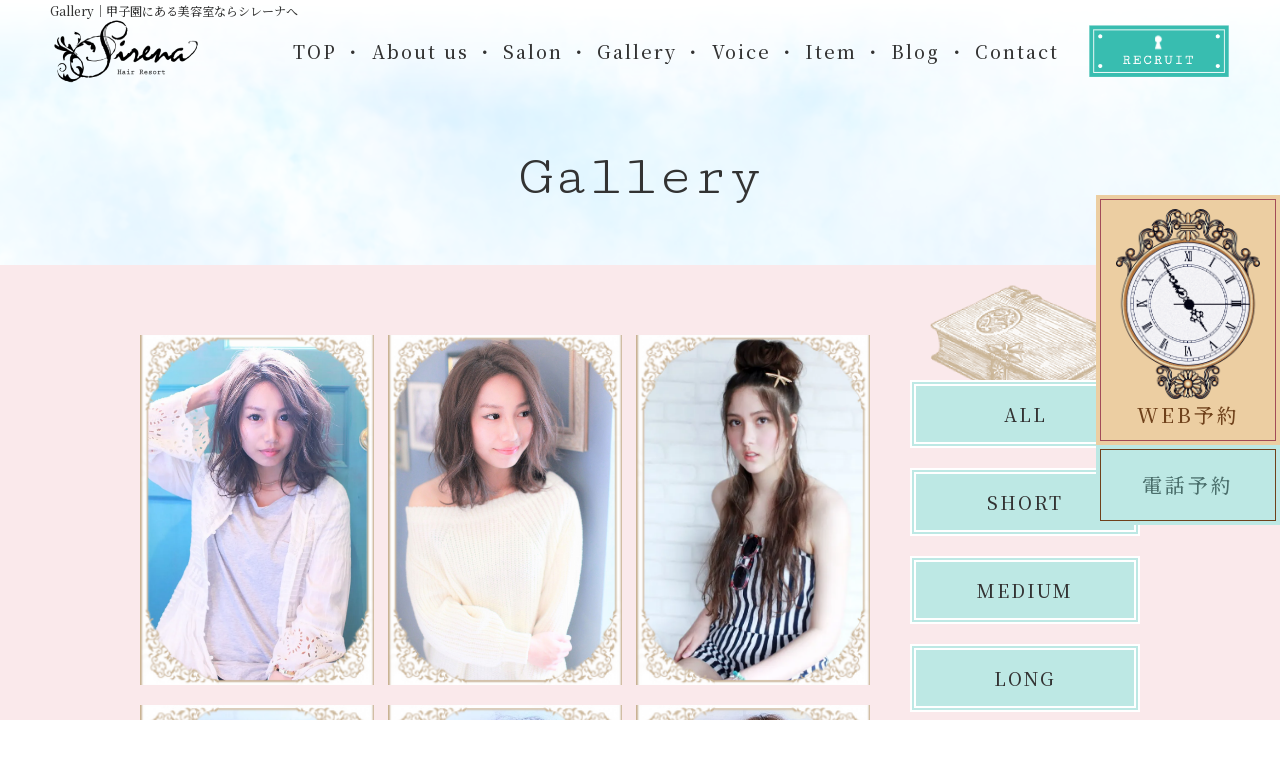

--- FILE ---
content_type: text/html; charset=utf-8
request_url: https://sirena-hair.jp/gallery
body_size: 21826
content:
<!DOCTYPE html>
<html>
<head>
  <meta charset="utf-8">
  <meta name="viewport" content="width=device-width,initial-scale=1">

        <title>Gallery｜甲子園の美容室(美容院)・シレーナヘアーリゾート</title>
<meta name="description" content="阪神【甲子園】から徒歩3分にあるSirena Hair Resort(シレーナヘアーリゾート)のギャラリーページです。 当サロンで施術した様々なヘアスタイルを掲載していますので、ぜひ一度ご覧ください。一人ひとりに合わせたスタイルが得意なヘアサロンです。">
<meta name="keywords" content="甲子園,美容室,美容院">
<link rel="shortcut icon" type="image/x-icon" href="/file_contents/2054/get">
<link rel="canonical" href="https://sirena-hair.jp/gallery">
<link rel='next' href="https://sirena-hair.jp/gallery?page=2" />
<meta name='last_page' content="3" />
<meta name="viewport" content="width=device-width">
<meta name="format-detection" content="telephone=no">
<meta http-equiv= "Content-Type" content= "text/html; charset=utf-8">                 <meta charset= "utf-8">                 <meta http-equiv= "X-UA-Compatible" content= "IE=edge">                 

    <link rel="stylesheet" media="all" href="/assets/singular/view-d6b54e7723c987341abd70d8c3a369e39c16542f3179aa5696f33304cc04209d.css" />
              <link rel="stylesheet" href="https://use.fontawesome.com/releases/v5.14.0/css/all.css" media="screen" charset="utf-8" >
<link rel="stylesheet" href="/css/2-7e9132d86c2fa48450200df22a08680a.css" media="screen" charset="utf-8" >
<link rel="stylesheet" href="/css/3-f38b2db10e01b1572732a3191d538707.css" media="screen" charset="utf-8" >
<link rel="stylesheet" href="/css/4-169f9674da556e459bc95b2ca97d646a.css" media="screen" charset="utf-8" >
<link rel="stylesheet" href="/css/5-46d6bdae78169e7b51fd2af9239b8607.css" media="screen" charset="utf-8" >
<link rel="stylesheet" href="/css/6-b250fc46d2726f7bc1b5d99cab1773a6.css" media="screen" charset="utf-8" >

    <script src="/assets/singular/view-4071e613e37fa0fae84a3b507bbf019cf471b6013f7ecb41e18312c62e0a2122.js"></script>
  <script src="https://ajax.googleapis.com/ajax/libs/jquery/1.9.1/jquery.min.js" charset="utf-8"></script><script src="https://cdnjs.cloudflare.com/ajax/libs/object-fit-images/3.2.3/ofi.js" charset="utf-8"></script><script src='/js/3-d5a61c749e44e47159af8a6579dda121.js' charset='utf-8'></script><script src='/js/4-90c39d45335dc4218b631424581acc68.js' charset='utf-8'></script><script src="https://cdnjs.cloudflare.com/ajax/libs/jquery.matchHeight/0.7.2/jquery.matchHeight-min.js" charset="utf-8"></script><script src='/js/6-d97e8e441eb04dd2b66230c638536cf1.js' charset='utf-8'></script>
  <!-- Global site tag (gtag.js) - Google Analytics -->
<script async src="https://www.googletagmanager.com/gtag/js?id=G-4C3TEK4Y6L"></script>
<script>
    window.dataLayer = window.dataLayer || [];
    function gtag(){dataLayer.push(arguments);}
    gtag('js', new Date());
    
    gtag('config', 'G-4C3TEK4Y6L');
</script>


  <meta name="csrf-param" content="authenticity_token" />
<meta name="csrf-token" content="Z_n2nmKTDv4Rtw_L4_vVqmO5bslqggpjQGPzP4y1tgEh0Uzb7surNKDtw99HCmZc3OmCDN7aJLV38kgMbbU0mQ" />
</head>

  <body>
    <div id="wrapper" class="gallery">
        <div class="splash-area">
            <div id="splash"></div>
            <div class="splashbg1">
                <div class="fuwafuwa-box">
                    <div class="poyopoyo"><img src="/upload/tenant_1/e7b8c9f219f2e6f4c425d91a1fe82ea4.webp" alt="Sirena"></div>
                </div>
                <div class="img-box">
                    <div class=""><img src="/upload/tenant_1/e6b9b185644b10559b4c6c232556bcf5.webp" alt="Sirena"></div>
                </div>
            </div>
            <div class="splashbg2">
                <div class="img-box">
                    <div class=""><img src="/upload/tenant_1/79cc1fb52d1a6119412a2eb5cd5f4cfb.webp" alt="Sirena"></div>
                </div>
            </div>
        </div>
        <h1 class="h1-txt"><span class="t">Gallery｜甲子園にある美容室ならシレーナへ</span></h1>
        <div id="header">
            <div class="inner flexb">
                <div class="logo"><a href="/"><span class="i up-ofi"><img src="/upload/tenant_1/e7b8c9f219f2e6f4c425d91a1fe82ea4.webp" alt="Sirena Hair Resort"></span></a></div>
                <div id="hnav">
                    <ul class="flex">
                        <li><a href="/">TOP</a></li>
                        <li>
                            <span class="a">About us</span>
                            <ul>
                                <li><a href="/concept">CONCEPT</a></li>
                                <li><a href="/cutcolor">CUT/COLOR</a></li>
                                <li><a href="/treatmentheadspa" target="_self">TREATMENT/HEADSPA</a></li>
                            </ul>
                        </li>
                        <li>
                            <span class="a">Salon</span>
                            <ul>
                                <li><a href="/sirena">SirenaHairResort</a></li>
                                <li><a href="/arianna">AriannaHairLagoon</a></li>
                            </ul>
                        </li>
                        <li><a href="/gallery">Gallery</a></li>
                        <li><a href="/voice" target="_self">Voice</a></li>
                        <li><a href="/item">Item</a></li>
                        <li><a href="/blog" target="_self">Blog</a></li>
                        <li><a href="/contact">Contact</a></li>
                        <li class="rec-op"><a href="/recruit" target="_self" data-ab-test-conversion-button=""><span class="w">もっとみる</span></a></li>
                    </ul>
                </div>
            </div>
            <ul class="slide-nav fead-clock">
                <li>
                    <div id="analog"></div>
                    <span class="w"><!-- <span class="i up-ofi"><img src="/import/tenant_1/160.16.205.168/html/images/side-book.png" alt="WEB予約"></span> --><span class="t">WEB予約</span></span>
                </li>
                <!-- <li class="blogBtn"><a href="/blog" target="_self"><span class="w">BLOG</span></a></li> -->
                <li><span class="w">電話予約</span></li>
            </ul>
        </div>
        <div id="main">
            <div class="sub-tit fead-mv">
                <div class="inner">
                    <h2 class="h2">Gallery</h2>
                </div>
            </div>
            <div class="bkp fead-mv up-py-20">
                <div class="inner up-py-50 gal1">
                    <div class="flexb galwrap">
                        <div id="left" class="staff3">
                            <ul class="flex galist">
                                <li class="fead-mv altlist">
                                    <div class="up-ofi-150 zoom-in-img"><a href="/gallery/2094/"><img src="/upload/tenant_1/18b9c7ec4f4d320c8b37e61077658bd0.webp"></a></div>
                                    <div class="up-d-none alt">Gallery１０</div>
                                </li>
                                <li class="fead-mv altlist">
                                    <div class="up-ofi-150 zoom-in-img"><a href="/gallery/2090/"><img src="/upload/tenant_1/14fc5e1d48e0f512a86d769fced76dcd.jpeg"></a></div>
                                    <div class="up-d-none alt">Gallery０９</div>
                                </li>
                                <li class="fead-mv altlist">
                                    <div class="up-ofi-150 zoom-in-img"><a href="/gallery/2076/"><img src="/upload/tenant_1/f75cfa5e7a6d84a38145c837ae812151.webp"></a></div>
                                    <div class="up-d-none alt">Gallery０２</div>
                                </li>
                                <li class="fead-mv altlist">
                                    <div class="up-ofi-150 zoom-in-img"><a href="/gallery/2075/"><img src="/upload/tenant_1/2b200596660f0df9a7bebb82d0ef84e6.webp"></a></div>
                                    <div class="up-d-none alt">Gallery０６</div>
                                </li>
                                <li class="fead-mv altlist">
                                    <div class="up-ofi-150 zoom-in-img"><a href="/gallery/2074/"><img src="/upload/tenant_1/89cd1dc2996c49a767b8cd2e69f466ad.webp"></a></div>
                                    <div class="up-d-none alt">Gallery０８</div>
                                </li>
                                <li class="fead-mv altlist">
                                    <div class="up-ofi-150 zoom-in-img"><a href="/gallery/2073/"><img src="/upload/tenant_1/64cb60b52eb88e13c769907a50b1b450.jpeg"></a></div>
                                    <div class="up-d-none alt">Gallery０７</div>
                                </li>
                                <li class="fead-mv altlist">
                                    <div class="up-ofi-150 zoom-in-img"><a href="/gallery/2070/"><img src="/upload/tenant_1/c321a4c4eac9e5e3e4b82f9d1f0bdb30.jpeg"></a></div>
                                    <div class="up-d-none alt">Gallery０８</div>
                                </li>
                                <li class="fead-mv altlist">
                                    <div class="up-ofi-150 zoom-in-img"><a href="/gallery/2069/"><img src="/upload/tenant_1/ede6f70c55f19359b8e69a606f9fdb6d.jpeg"></a></div>
                                    <div class="up-d-none alt">Gallery０７</div>
                                </li>
                                <li class="fead-mv altlist">
                                    <div class="up-ofi-150 zoom-in-img"><a href="/gallery/2068/"><img src="/upload/tenant_1/af39dbcedb16f58689045d021365aea2.jpeg"></a></div>
                                    <div class="up-d-none alt">Gallery０６</div>
                                </li>
                                <li class="fead-mv altlist">
                                    <div class="up-ofi-150 zoom-in-img"><a href="/gallery/2067/"><img src="/upload/tenant_1/82006e5166748b2196c13b08d3ff9dfe.jpeg"></a></div>
                                    <div class="up-d-none alt">Gallery０５</div>
                                </li>
                                <li class="fead-mv altlist">
                                    <div class="up-ofi-150 zoom-in-img"><a href="/gallery/2063/"><img src="/upload/tenant_1/fe0a0f69dffb5be1b94dfdf7dac046d4.jpeg"></a></div>
                                    <div class="up-d-none alt">Gallery０６</div>
                                </li>
                                <li class="fead-mv altlist">
                                    <div class="up-ofi-150 zoom-in-img"><a href="/gallery/2060/"><img src="/upload/tenant_1/0681e2a62e23faaecbe43be781b62ce8.jpeg"></a></div>
                                    <div class="up-d-none alt">Gallery０５</div>
                                </li>
                            </ul>
                        </div>
                        <div id="side">
                            <ul>
                                <li><a href="/gallery" target="_self">ALL</a></li>
                                <li><a href="/gallery?search_customizable_object_id=2&amp;search_component_id=28&amp;search_component_value=SHORT">SHORT</a></li>
                                <li><a href="/gallery?search_customizable_object_id=2&amp;search_component_id=28&amp;search_component_value=MEDIUM">MEDIUM</a></li>
                                <li><a href="/gallery?search_customizable_object_id=2&amp;search_component_id=28&amp;search_component_value=LONG">LONG</a></li>
                                <li><a href="/gallery?search_customizable_object_id=2&amp;search_component_id=28&amp;search_component_value=IMAGE">IMAGE</a></li>
                            </ul>
                        </div>
                    </div>
                    <div>
                        <div class="pagenav fead-mv">
                            <ul>
                                <li><a href="?page=1">1</a></li>
                                <li><a href="?page=2">2</a></li>
                                <li><a href="?page=3">3</a></li>
                                <li><a href="?page=2">→</a></li>
                            </ul>
                        </div>
                    </div>
                    <div class="galside">
                        <ul>
                            <li><a href="http://160.16.205.168/html/gallery.html#">SHORT</a></li>
                            <li><a href="http://160.16.205.168/html/gallery.html#">MEDIUM</a></li>
                            <li><a href="http://160.16.205.168/html/gallery.html#">LONG</a></li>
                            <li><a href="http://160.16.205.168/html/gallery.html#">IMAGE</a></li>
                        </ul>
                    </div>
                    <div class="gal2 fead-mv">
                        <h3 class="h4s">阪神甲子園の美容室Sirenaは、髪質に合わせたカットをご提供。</h3>
                        <div class="txt">
                            <p>Sirena(シレーナ)とは、イタリア語で人魚という意味があり、“美の象徴”と言われています。<br>
                                お客様にいつも美しく笑顔で過ごしていただくお手伝いができればという想いを込めて名付けました。<br>
                                阪神甲子園の美容室Sirenaは、サロンの仕上がりを再現＆1日中キープできるよう、髪質に合わせたカットをご提供。<br>
                                扱いやすい似合わせカットであなたのなりたいを実現します。<br>
                                遠方からも訪れるオーナーファンも多く、一度体験するとやみつきになる再現力です。<br>
                                縮毛矯正はついストンとなりがち。<br>
                                そんな従来のお悩みを解決致します。<br>
                                クセをしっかり伸ばして自然なさらさらストレートヘアをご提案させて頂きます。<br>
                                縮毛矯正が初めての方もお気軽に体験してみて下さい。</p>
                        </div>
                    </div>
                </div>
            </div>
        </div>
        <div id="footer">
            <div class="foot-cont altlist">
                <a href="/contact"><span class="w alt poyopoyo">お問い合わせ</span><span class="l up-ofi"><img src="/upload/tenant_1/32618c6a7a77ca720edffa2ad57cefc1.webp" alt=""></span><span class="r up-ofi"><img src="/upload/tenant_1/a5c970b98f6f49775a533d655c2ad5f6.webp" alt=""></span></a>
                <div class="img up-ofi"><img src="/upload/tenant_1/e6b4f3cd53fced5b4a77459084bd7fb9.jpg" alt="お問い合わせ"></div>
            </div>
            <div class="foot-nav">
                <div class="inner">
                    <div class="flexs foot-nav-list">
                        <ul>
                            <li class="match_01"><a href="/">Top</a></li>
                            <li class="match_01"><a href="/concept">Concept</a></li>
                            <li class="match_01"><a href="/sirena">Sirena Hair Resort</a></li>
                            <li class="match_01"><a href="/arianna">Arianna Hair Lagoon</a></li>
                        </ul>
                        <ul>
                            <li class="match_01"><a href="/cutcolor">Cut／Color</a></li>
                            <li class="match_01"><a href="/treatmentheadspa" target="_self">Treatment／Head Spa</a></li>
                            <li class="match_01"><a href="/gallery">Gallery</a></li>
                            <li class="match_01"><a href="/item">Item</a></li>
                        </ul>
                        <ul>
                            <li class="match_01"><a href="/recruit">Recruit</a></li>
                            <li class="match_01"><a href="/blog">Blog</a></li>
                            <li class="match_01"><a href="/news">News</a></li>
                            <li class="match_01"><a href="/voice" target="_self">Voice</a></li>
                        </ul>
                    </div>
                    <ul class="flexc">
                        <li><a href="https://www.facebook.com/sirenahair/" class="up-ofi" target="_blank" rel="noopener noreferrer"><img src="/upload/tenant_1/439619f2f862849e9c229b922f29952c.webp" alt="Facebook"></a></li>
                        <li><a href="https://www.instagram.com/sirena_hair/" class="up-ofi" target="_blank" rel="noopener noreferrer"><img src="/upload/tenant_1/53da58d7dd478a6e43967fdab12dcdef.webp" alt="Instagram"></a></li>
                        <li><a href="https://twitter.com/hairsirena" class="up-ofi" target="_blank" rel="noopener noreferrer"><img src="/upload/tenant_1/630ed21fb4e978b537eec2a3bc5f9177.webp" alt="Twitter"></a></li>
                        <li><a href="/blog" class="up-ofi"><img src="/upload/tenant_1/37b00b78b680b0065fc75305e4cf64e4.webp" alt="Blog"></a></li>
                    </ul>
                </div>
            </div>
            <p class="copy">Copyright (C) 2022 Sirena. All Rights Reserved.</p>
            <div class="pop-tel pop">
                <dl>
                    <dt>
                        <span class="i up-ofi"><img src="/import/tenant_1/160.16.205.168/html/images/logo1.png" alt="シレーナ　ヘアーリゾート"></span><span class="e">Sirena Hair Resort</span><span class="t">シレーナ　ヘアーリゾート</span>
                    </dt>
                    <dd class="tel" data-ab-test-conversion-button="">0798-40-2229</dd>
                </dl>
                <dl>
                    <dt>
                        <span class="i up-ofi"><img src="/import/tenant_1/160.16.205.168/html/images/logo2.png" alt="Arianna Hair Lagoon"></span><span class="e">Arianna Hair Lagoon</span><span class="t">アリアンナ ヘアー ラグーン</span>
                    </dt>
                    <dd class="tel" data-ab-test-conversion-button="">06-6795-9035</dd>
                </dl>
                <p class="close"><span class="n"></span></p>
            </div>
            <div class="pop-book pop">
                <dl>
                    <dt>
                        <span class="i up-ofi"><img src="/import/tenant_1/160.16.205.168/html/images/logo1.png" alt="Sirena Hair Resort"></span><span class="e">Sirena Hair Resort</span><span class="t">シレーナ　ヘアーリゾート</span>
                    </dt>
                    <dd class="to-book"><a href="https://beauty.hotpepper.jp/slnH000370291/" target="_blank" rel="noopener noreferrer" data-ab-test-conversion-button="">WEB予約</a></dd>
                </dl>
                <dl>
                    <dt>
                        <span class="i up-ofi"><img src="/import/tenant_1/160.16.205.168/html/images/logo2.png" alt="Arianna Hair Lagoon"></span><span class="e">Arianna Hair Lagoon</span><span class="t">アリアンナ ヘアー ラグーン</span>
                    </dt>
                    <dd class="to-book"><a href="https://beauty.hotpepper.jp/slnH000452160/" target="_blank" rel="noopener noreferrer" data-ab-test-conversion-button="">WEB予約</a></dd>
                </dl>
                <p class="close"><span class="n"></span></p>
            </div>
        </div>
    </div>
    <div id="gnav">
        <p class="close"><span class="n"></span></p>
        <div class="wrap">
            <p class="logo"><a href="/"><img src="/import/tenant_1/160.16.205.168/html/images/logo.png" alt="Sirena Hair Resort"></a></p>
            <ul class="tl">
                <li><a href="/">Top</a></li>
                <li>
                    <span class="a">About Us</span>
                    <ul>
                        <li><a href="/concept">CONCEPT</a></li>
                        <li><a href="/cutcolor">CUT/COLOR</a></li>
                        <li><a href="/treatmentheadspa" target="_self">TREATMENT/HEADSPA</a></li>
                    </ul>
                </li>
                <li>
                    <span class="a">Salon</span>
                    <ul>
                        <li><a href="/sirena">SirenaHairResort</a></li>
                        <li><a href="/arianna">AriannaHairLagonn</a></li>
                    </ul>
                </li>
                <li><a href="/gallery">Gallery</a></li>
                <li><a href="/item">ITEM</a></li>
                <li><a href="/voice" target="_self">VOICE</a></li>
                <li><a href="/news">NEWS</a></li>
                <li><a href="/blog">BLOG</a></li>
                <li><a href="/contact">CONTACT</a></li>
            </ul>
            <p class="rec-op"><a href="/recruit" class="reca"><span class="w">もっとみる</span></a></p>
            <div class="flexc">
                <p><a href="https://www.instagram.com/sirena_hair/" target="_blank" rel="noopener noreferrer">Sirena Hair Resort<span class="i"><img src="/import/tenant_1/160.16.205.168/html/images/foot_ic2.png" alt="Instagram"></span></a></p>
                <p><a href="https://www.instagram.com/arianna_hair_lagoon/" target="_blank" rel="noopener noreferrer">Arianna Hair Lagoon<span class="i"><img src="/import/tenant_1/160.16.205.168/html/images/foot_ic2.png" alt="Instagram"></span></a></p>
            </div>
        </div>
    </div>

  

  
  </body>

</html>


--- FILE ---
content_type: text/css
request_url: https://sirena-hair.jp/css/5-46d6bdae78169e7b51fd2af9239b8607.css
body_size: 66611
content:
/* version 1.0.2 */
/* 見たまま編集バリデーション */
[data-element-id] .up-relative\@edit {
  position: relative;
}
[data-element-id] .up-absolute\@edit {
  position: absolute;
}
[data-element-id] .up-spmark_edit {
  border: solid 1px #000;
}
[data-element-id] .up-spmark_edit:before {
  content: "スマホ時のみ表示";
  display: block;
  position: relative;
  z-index: 2;
  font-size: 12px;
  color: #fff;
  background: #000;
}
[data-element-id] .up-none {
  display: inherit;
}
[data-element-id] [class*="heightLine"] {
  height: auto !important;
}
[data-element-id] .fead-mv {
  opacity: 1;
}
[data-element-id] .fead-up {
  opacity: 1;
  -webkit-transform: translateY(0);
      -ms-transform: translateY(0);
          transform: translateY(0);
}
[data-element-id] .fead-left {
  opacity: 1;
  -webkit-transform: translate3d(0, 0, 0);
          transform: translate3d(0, 0, 0);
}
[data-element-id] .fead-right {
  opacity: 1;
  -webkit-transform: translate3d(0, 0, 0);
          transform: translate3d(0, 0, 0);
}
[data-element-id] .imgalt {
  position: relative;
  z-index: 50;
  overflow: hidden;
  padding: 2px 4px;
  max-height: 70px;
  background: #333;
  color: #ffa500;
  text-align: left;
  font-size: 14px;
}
[data-element-id] .altcolor {
  color: #f00;
}
[data-common-area] {
  position: relative;
}
[data-common-area]:hover:before {
  position: absolute !important;
  bottom: 100%;
  left: 50%;
  -webkit-box-sizing: border-box;
          box-sizing: border-box;
  padding: 5px;
  min-width: 200px;
  width: 100%;
  background: #555;
  color: #fdc44f;
  content: "共通要素です。";
  text-align: center;
  font-weight: bold;
  font-size: 12px;
  -webkit-transform: translateX(-50%);
      -ms-transform: translateX(-50%);
          transform: translateX(-50%);
}
a[data-href="#"] {
  position: relative !important;
  display: block;
  border: solid #f00 5px !important;
  opacity: 1;
}
a[data-href="#"]:hover:before {
  position: absolute !important;
  bottom: 100%;
  left: 50%;
  -webkit-box-sizing: border-box;
          box-sizing: border-box;
  padding: 5px;
  min-width: 200px;
  width: 100%;
  background: #555;
  color: #f00;
  content: "リンクが設定されていない可能性があります。";
  font-weight: bold;
  font-size: 12px;
  -webkit-transform: translateX(-50%);
      -ms-transform: translateX(-50%);
          transform: translateX(-50%);
}
a[data-href*="."] {
  position: relative !important;
  display: block;
  border: solid #f00 5px !important;
  opacity: 1;
}
a[data-href*="."]:hover:before {
  position: absolute !important;
  bottom: 100%;
  left: 50%;
  -webkit-box-sizing: border-box;
          box-sizing: border-box;
  padding: 5px;
  min-width: 200px;
  width: 100%;
  background: #555;
  color: #f00;
  content: "外部リンクの可能性があります。リンクが飛ばない可能性がありますので注意してください。";
  font-weight: bold;
  font-size: 12px;
  -webkit-transform: translateX(-50%);
      -ms-transform: translateX(-50%);
          transform: translateX(-50%);
}
[data-element-id][data-uk-slideshow]:hover:before {
  position: absolute;
  z-index: 1000;
  display: block;
  clear: both;
  padding: 5px;
  width: 100%;
  background: #4c4c4c;
  color: #f00;
  content: "※こちらは見たまま編集ができません。①画像をダブルクリック、②変更（歯車マーク）、③スライドショーから編集してください。";
  text-align: left;
  letter-spacing: 1px;
  font-weight: bold;
  font-size: 12px;
  line-height: 1.8;
}
[data-collection-list-content]:hover:before {
  position: absolute;
  z-index: 1000;
  display: block;
  clear: both;
  padding: 5px;
  width: 100%;
  background: #4c4c4c;
  color: #f00;
  content: "※こちらは見たまま編集ができません。①ページのどこかをダブルクリック、②左下（もしくは左上）のCMSロゴをクリック、③画面右上のメニュー（三本線マーク）から「カスタムコンテンツ管理」をクリック、④編集したいカスタムコンテンツの一覧（三本線マーク）から記事投稿・記事編集ができます。";
  text-align: left;
  letter-spacing: 1px;
  font-weight: bold;
  font-size: 12px;
  line-height: 1.8;
}
[data-element-id] .up-d-flex > div[data-collection-list-content],
[data-element-id] .up-d-flex > div[data-recommend-collection-list-content],
[data-element-id] .up-d-flex > div[data-collection-filtered-content],
[data-element-id] .up-d-flex > div[data-collection-archive-content],
[data-element-id] .up-d-flex > div[data-product-list-content],
[data-element-id] .up-d-flex > div[data-product-recommend-content] {
  display: -webkit-box;
  display: -webkit-flex;
  display: -ms-flexbox;
  display: flex;
  width: 100%;
}
[data-element-id] .up-jc-fs > div[data-collection-list-content],
[data-element-id] .up-jc-fs > div[data-recommend-collection-list-content],
[data-element-id] .up-jc-fs > div[data-collection-filtered-content],
[data-element-id] .up-jc-fs > div[data-collection-archive-content],
[data-element-id] .up-jc-fs > div[data-product-list-content],
[data-element-id] .up-jc-fs > div[data-product-recommend-content] {
  -webkit-box-pack: start;
  -webkit-justify-content: flex-start;
      -ms-flex-pack: start;
          justify-content: flex-start;
}
[data-element-id] .up-jc-fe > div[data-collection-list-content],
[data-element-id] .up-jc-fe > div[data-recommend-collection-list-content],
[data-element-id] .up-jc-fe > div[data-collection-filtered-content],
[data-element-id] .up-jc-fe > div[data-collection-archive-content],
[data-element-id] .up-jc-fe > div[data-product-list-content],
[data-element-id] .up-jc-fe > div[data-product-recommend-content] {
  -webkit-box-pack: end;
  -webkit-justify-content: flex-end;
      -ms-flex-pack: end;
          justify-content: flex-end;
}
[data-element-id] .up-jc-c > div[data-collection-list-content],
[data-element-id] .up-jc-c > div[data-recommend-collection-list-content],
[data-element-id] .up-jc-c > div[data-collection-filtered-content],
[data-element-id] .up-jc-c > div[data-collection-archive-content],
[data-element-id] .up-jc-c > div[data-product-list-content],
[data-element-id] .up-jc-c > div[data-product-recommend-content] {
  -webkit-box-pack: center;
  -webkit-justify-content: center;
      -ms-flex-pack: center;
          justify-content: center;
}
[data-element-id] .up-jc-sb > div[data-collection-list-content],
[data-element-id] .up-jc-sb > div[data-recommend-collection-list-content],
[data-element-id] .up-jc-sb > div[data-collection-filtered-content],
[data-element-id] .up-jc-sb > div[data-collection-archive-content],
[data-element-id] .up-jc-sb > div[data-product-list-content],
[data-element-id] .up-jc-sb > div[data-product-recommend-content] {
  -webkit-box-pack: justify;
  -webkit-justify-content: space-between;
      -ms-flex-pack: justify;
          justify-content: space-between;
}
[data-element-id] .up-jc-sa > div[data-collection-list-content],
[data-element-id] .up-jc-sa > div[data-recommend-collection-list-content],
[data-element-id] .up-jc-sa > div[data-collection-filtered-content],
[data-element-id] .up-jc-sa > div[data-collection-archive-content],
[data-element-id] .up-jc-sa > div[data-product-list-content],
[data-element-id] .up-jc-sa > div[data-product-recommend-content] {
  -webkit-justify-content: space-around;
      -ms-flex-pack: distribute;
          justify-content: space-around;
}
[data-element-id] .up-jc-se > div[data-collection-list-content],
[data-element-id] .up-jc-se > div[data-recommend-collection-list-content],
[data-element-id] .up-jc-se > div[data-collection-filtered-content],
[data-element-id] .up-jc-se > div[data-collection-archive-content],
[data-element-id] .up-jc-se > div[data-product-list-content],
[data-element-id] .up-jc-se > div[data-product-recommend-content] {
  -webkit-box-pack: space-evenly;
  -webkit-justify-content: space-evenly;
      -ms-flex-pack: space-evenly;
          justify-content: space-evenly;
}
[data-element-id] .up-fxd-row > div[data-collection-list-content],
[data-element-id] .up-fxd-row > div[data-recommend-collection-list-content],
[data-element-id] .up-fxd-row > div[data-collection-filtered-content],
[data-element-id] .up-fxd-row > div[data-collection-archive-content],
[data-element-id] .up-fxd-row > div[data-product-list-content],
[data-element-id] .up-fxd-row > div[data-product-recommend-content] {
  -webkit-box-orient: horizontal;
  -webkit-box-direction: normal;
  -webkit-flex-direction: row;
      -ms-flex-direction: row;
          flex-direction: row;
}
[data-element-id] .up-fxd-rowr > div[data-collection-list-content],
[data-element-id] .up-fxd-rowr > div[data-recommend-collection-list-content],
[data-element-id] .up-fxd-rowr > div[data-collection-filtered-content],
[data-element-id] .up-fxd-rowr > div[data-collection-archive-content],
[data-element-id] .up-fxd-rowr > div[data-product-list-content],
[data-element-id] .up-fxd-rowr > div[data-product-recommend-content] {
  -webkit-box-orient: horizontal;
  -webkit-box-direction: reverse;
  -webkit-flex-direction: row-reverse;
      -ms-flex-direction: row-reverse;
          flex-direction: row-reverse;
}
[data-element-id] .up-fxd-col > div[data-collection-list-content],
[data-element-id] .up-fxd-col > div[data-recommend-collection-list-content],
[data-element-id] .up-fxd-col > div[data-collection-filtered-content],
[data-element-id] .up-fxd-col > div[data-collection-archive-content],
[data-element-id] .up-fxd-col > div[data-product-list-content],
[data-element-id] .up-fxd-col > div[data-product-recommend-content] {
  -webkit-box-orient: vertical;
  -webkit-box-direction: normal;
  -webkit-flex-direction: column;
      -ms-flex-direction: column;
          flex-direction: column;
}
[data-element-id] .up-fxd-colr > div[data-collection-list-content],
[data-element-id] .up-fxd-colr > div[data-recommend-collection-list-content],
[data-element-id] .up-fxd-colr > div[data-collection-filtered-content],
[data-element-id] .up-fxd-colr > div[data-collection-archive-content],
[data-element-id] .up-fxd-colr > div[data-product-list-content],
[data-element-id] .up-fxd-colr > div[data-product-recommend-content] {
  -webkit-box-orient: vertical;
  -webkit-box-direction: reverse;
  -webkit-flex-direction: column-reverse;
      -ms-flex-direction: column-reverse;
          flex-direction: column-reverse;
}
[data-element-id] .up-ai-fs > div[data-collection-list-content],
[data-element-id] .up-ai-fs > div[data-recommend-collection-list-content],
[data-element-id] .up-ai-fs > div[data-collection-filtered-content],
[data-element-id] .up-ai-fs > div[data-collection-archive-content],
[data-element-id] .up-ai-fs > div[data-product-list-content],
[data-element-id] .up-ai-fs > div[data-product-recommend-content] {
  -webkit-box-align: start;
  -webkit-align-items: flex-start;
      -ms-flex-align: start;
          align-items: flex-start;
}
[data-element-id] .up-ai-c > div[data-collection-list-content],
[data-element-id] .up-ai-c > div[data-recommend-collection-list-content],
[data-element-id] .up-ai-c > div[data-collection-filtered-content],
[data-element-id] .up-ai-c > div[data-collection-archive-content],
[data-element-id] .up-ai-c > div[data-product-list-content],
[data-element-id] .up-ai-c > div[data-product-recommend-content] {
  -webkit-box-align: center;
  -webkit-align-items: center;
      -ms-flex-align: center;
          align-items: center;
}
[data-element-id] .up-ai-fe > div[data-collection-list-content],
[data-element-id] .up-ai-fe > div[data-recommend-collection-list-content],
[data-element-id] .up-ai-fe > div[data-collection-filtered-content],
[data-element-id] .up-ai-fe > div[data-collection-archive-content],
[data-element-id] .up-ai-fe > div[data-product-list-content],
[data-element-id] .up-ai-fe > div[data-product-recommend-content] {
  -webkit-box-align: end;
  -webkit-align-items: flex-end;
      -ms-flex-align: end;
          align-items: flex-end;
}
[data-element-id] .up-ai-b > div[data-collection-list-content],
[data-element-id] .up-ai-b > div[data-recommend-collection-list-content],
[data-element-id] .up-ai-b > div[data-collection-filtered-content],
[data-element-id] .up-ai-b > div[data-collection-archive-content],
[data-element-id] .up-ai-b > div[data-product-list-content],
[data-element-id] .up-ai-b > div[data-product-recommend-content] {
  -webkit-box-align: baseline;
  -webkit-align-items: baseline;
      -ms-flex-align: baseline;
          align-items: baseline;
}
[data-element-id] .up-ai-s > div[data-collection-list-content],
[data-element-id] .up-ai-s > div[data-recommend-collection-list-content],
[data-element-id] .up-ai-s > div[data-collection-filtered-content],
[data-element-id] .up-ai-s > div[data-collection-archive-content],
[data-element-id] .up-ai-s > div[data-product-list-content],
[data-element-id] .up-ai-s > div[data-product-recommend-content] {
  -webkit-box-align: stretch;
  -webkit-align-items: stretch;
      -ms-flex-align: stretch;
          align-items: stretch;
}
[data-element-id] .up-ac-fs > div[data-collection-list-content],
[data-element-id] .up-ac-fs > div[data-recommend-collection-list-content],
[data-element-id] .up-ac-fs > div[data-collection-filtered-content],
[data-element-id] .up-ac-fs > div[data-collection-archive-content],
[data-element-id] .up-ac-fs > div[data-product-list-content],
[data-element-id] .up-ac-fs > div[data-product-recommend-content] {
  -webkit-align-content: flex-start;
      -ms-flex-line-pack: start;
          align-content: flex-start;
}
[data-element-id] .up-ac-c > div[data-collection-list-content],
[data-element-id] .up-ac-c > div[data-recommend-collection-list-content],
[data-element-id] .up-ac-c > div[data-collection-filtered-content],
[data-element-id] .up-ac-c > div[data-collection-archive-content],
[data-element-id] .up-ac-c > div[data-product-list-content],
[data-element-id] .up-ac-c > div[data-product-recommend-content] {
  -webkit-align-content: center;
      -ms-flex-line-pack: center;
          align-content: center;
}
[data-element-id] .up-ac-fe > div[data-collection-list-content],
[data-element-id] .up-ac-fe > div[data-recommend-collection-list-content],
[data-element-id] .up-ac-fe > div[data-collection-filtered-content],
[data-element-id] .up-ac-fe > div[data-collection-archive-content],
[data-element-id] .up-ac-fe > div[data-product-list-content],
[data-element-id] .up-ac-fe > div[data-product-recommend-content] {
  -webkit-align-content: flex-end;
      -ms-flex-line-pack: end;
          align-content: flex-end;
}
[data-element-id] .up-ac-sb > div[data-collection-list-content],
[data-element-id] .up-ac-sb > div[data-recommend-collection-list-content],
[data-element-id] .up-ac-sb > div[data-collection-filtered-content],
[data-element-id] .up-ac-sb > div[data-collection-archive-content],
[data-element-id] .up-ac-sb > div[data-product-list-content],
[data-element-id] .up-ac-sb > div[data-product-recommend-content] {
  -webkit-align-content: space-between;
      -ms-flex-line-pack: justify;
          align-content: space-between;
}
[data-element-id] .up-ac-sa > div[data-collection-list-content],
[data-element-id] .up-ac-sa > div[data-recommend-collection-list-content],
[data-element-id] .up-ac-sa > div[data-collection-filtered-content],
[data-element-id] .up-ac-sa > div[data-collection-archive-content],
[data-element-id] .up-ac-sa > div[data-product-list-content],
[data-element-id] .up-ac-sa > div[data-product-recommend-content] {
  -webkit-align-content: space-around;
      -ms-flex-line-pack: distribute;
          align-content: space-around;
}
[data-element-id] .up-fxw-wrap > div[data-collection-list-content],
[data-element-id] .up-fxw-wrap > div[data-recommend-collection-list-content],
[data-element-id] .up-fxw-wrap > div[data-collection-filtered-content],
[data-element-id] .up-fxw-wrap > div[data-collection-archive-content],
[data-element-id] .up-fxw-wrap > div[data-product-list-content],
[data-element-id] .up-fxw-wrap > div[data-product-recommend-content] {
  -webkit-flex-wrap: wrap;
      -ms-flex-wrap: wrap;
          flex-wrap: wrap;
}
[data-element-id] .up-fxw-wrapr > div[data-collection-list-content],
[data-element-id] .up-fxw-wrapr > div[data-recommend-collection-list-content],
[data-element-id] .up-fxw-wrapr > div[data-collection-filtered-content],
[data-element-id] .up-fxw-wrapr > div[data-collection-archive-content],
[data-element-id] .up-fxw-wrapr > div[data-product-list-content],
[data-element-id] .up-fxw-wrapr > div[data-product-recommend-content] {
  -webkit-flex-wrap: wrap-reverse;
      -ms-flex-wrap: wrap-reverse;
          flex-wrap: wrap-reverse;
}
[data-element-id] .up-nowrap > div[data-collection-list-content],
[data-element-id] .up-nowrap > div[data-recommend-collection-list-content],
[data-element-id] .up-nowrap > div[data-collection-filtered-content],
[data-element-id] .up-nowrap > div[data-collection-archive-content],
[data-element-id] .up-nowrap > div[data-product-list-content],
[data-element-id] .up-nowrap > div[data-product-recommend-content] {
  -webkit-flex-wrap: nowrap;
      -ms-flex-wrap: nowrap;
          flex-wrap: nowrap;
}
[data-element-id] .up-col-1 > div[data-collection-list-content],
[data-element-id] .up-col-1 > div[data-recommend-collection-list-content],
[data-element-id] .up-col-1 > div[data-collection-filtered-content],
[data-element-id] .up-col-1 > div[data-collection-archive-content],
[data-element-id] .up-col-1 > div[data-product-list-content],
[data-element-id] .up-col-1 > div[data-product-recommend-content] {
  display: -webkit-box;
  display: -webkit-flex;
  display: -ms-flexbox;
  display: flex;
  -webkit-flex-wrap: wrap;
      -ms-flex-wrap: wrap;
          flex-wrap: wrap;
  width: 100%;
}
[data-element-id] .up-col-1 > div[data-collection-list-content] > *,
[data-element-id] .up-col-1 > div[data-recommend-collection-list-content] > *,
[data-element-id] .up-col-1 > div[data-collection-filtered-content] > *,
[data-element-id] .up-col-1 > div[data-collection-archive-content] > *,
[data-element-id] .up-col-1 > div[data-product-list-content] > *,
[data-element-id] .up-col-1 > div[data-product-recommend-content] > * {
  width: 100%;
}
[data-element-id] .up-col-2 > div[data-collection-list-content],
[data-element-id] .up-col-2 > div[data-recommend-collection-list-content],
[data-element-id] .up-col-2 > div[data-collection-filtered-content],
[data-element-id] .up-col-2 > div[data-collection-archive-content],
[data-element-id] .up-col-2 > div[data-product-list-content],
[data-element-id] .up-col-2 > div[data-product-recommend-content] {
  display: -webkit-box;
  display: -webkit-flex;
  display: -ms-flexbox;
  display: flex;
  -webkit-flex-wrap: wrap;
      -ms-flex-wrap: wrap;
          flex-wrap: wrap;
  width: 100%;
}
[data-element-id] .up-col-2 > div[data-collection-list-content] > *,
[data-element-id] .up-col-2 > div[data-recommend-collection-list-content] > *,
[data-element-id] .up-col-2 > div[data-collection-filtered-content] > *,
[data-element-id] .up-col-2 > div[data-collection-archive-content] > *,
[data-element-id] .up-col-2 > div[data-product-list-content] > *,
[data-element-id] .up-col-2 > div[data-product-recommend-content] > * {
  width: 50%;
}
[data-element-id] .up-col-3 > div[data-collection-list-content],
[data-element-id] .up-col-3 > div[data-recommend-collection-list-content],
[data-element-id] .up-col-3 > div[data-collection-filtered-content],
[data-element-id] .up-col-3 > div[data-collection-archive-content],
[data-element-id] .up-col-3 > div[data-product-list-content],
[data-element-id] .up-col-3 > div[data-product-recommend-content] {
  display: -webkit-box;
  display: -webkit-flex;
  display: -ms-flexbox;
  display: flex;
  -webkit-flex-wrap: wrap;
      -ms-flex-wrap: wrap;
          flex-wrap: wrap;
  width: 100%;
}
[data-element-id] .up-col-3 > div[data-collection-list-content] > *,
[data-element-id] .up-col-3 > div[data-recommend-collection-list-content] > *,
[data-element-id] .up-col-3 > div[data-collection-filtered-content] > *,
[data-element-id] .up-col-3 > div[data-collection-archive-content] > *,
[data-element-id] .up-col-3 > div[data-product-list-content] > *,
[data-element-id] .up-col-3 > div[data-product-recommend-content] > * {
  width: 33.333%;
}
[data-element-id] .up-col-4 > div[data-collection-list-content],
[data-element-id] .up-col-4 > div[data-recommend-collection-list-content],
[data-element-id] .up-col-4 > div[data-collection-filtered-content],
[data-element-id] .up-col-4 > div[data-collection-archive-content],
[data-element-id] .up-col-4 > div[data-product-list-content],
[data-element-id] .up-col-4 > div[data-product-recommend-content] {
  display: -webkit-box;
  display: -webkit-flex;
  display: -ms-flexbox;
  display: flex;
  -webkit-flex-wrap: wrap;
      -ms-flex-wrap: wrap;
          flex-wrap: wrap;
  width: 100%;
}
[data-element-id] .up-col-4 > div[data-collection-list-content] > *,
[data-element-id] .up-col-4 > div[data-recommend-collection-list-content] > *,
[data-element-id] .up-col-4 > div[data-collection-filtered-content] > *,
[data-element-id] .up-col-4 > div[data-collection-archive-content] > *,
[data-element-id] .up-col-4 > div[data-product-list-content] > *,
[data-element-id] .up-col-4 > div[data-product-recommend-content] > * {
  width: 25%;
}
[data-element-id] .up-col-5 > div[data-collection-list-content],
[data-element-id] .up-col-5 > div[data-recommend-collection-list-content],
[data-element-id] .up-col-5 > div[data-collection-filtered-content],
[data-element-id] .up-col-5 > div[data-collection-archive-content],
[data-element-id] .up-col-5 > div[data-product-list-content],
[data-element-id] .up-col-5 > div[data-product-recommend-content] {
  display: -webkit-box;
  display: -webkit-flex;
  display: -ms-flexbox;
  display: flex;
  -webkit-flex-wrap: wrap;
      -ms-flex-wrap: wrap;
          flex-wrap: wrap;
  width: 100%;
}
[data-element-id] .up-col-5 > div[data-collection-list-content] > *,
[data-element-id] .up-col-5 > div[data-recommend-collection-list-content] > *,
[data-element-id] .up-col-5 > div[data-collection-filtered-content] > *,
[data-element-id] .up-col-5 > div[data-collection-archive-content] > *,
[data-element-id] .up-col-5 > div[data-product-list-content] > *,
[data-element-id] .up-col-5 > div[data-product-recommend-content] > * {
  width: 20%;
}
[data-element-id] .up-col-6 > div[data-collection-list-content],
[data-element-id] .up-col-6 > div[data-recommend-collection-list-content],
[data-element-id] .up-col-6 > div[data-collection-filtered-content],
[data-element-id] .up-col-6 > div[data-collection-archive-content],
[data-element-id] .up-col-6 > div[data-product-list-content],
[data-element-id] .up-col-6 > div[data-product-recommend-content] {
  display: -webkit-box;
  display: -webkit-flex;
  display: -ms-flexbox;
  display: flex;
  -webkit-flex-wrap: wrap;
      -ms-flex-wrap: wrap;
          flex-wrap: wrap;
  width: 100%;
}
[data-element-id] .up-col-6 > div[data-collection-list-content] > *,
[data-element-id] .up-col-6 > div[data-recommend-collection-list-content] > *,
[data-element-id] .up-col-6 > div[data-collection-filtered-content] > *,
[data-element-id] .up-col-6 > div[data-collection-archive-content] > *,
[data-element-id] .up-col-6 > div[data-product-list-content] > *,
[data-element-id] .up-col-6 > div[data-product-recommend-content] > * {
  width: 16.666%;
}
/* gapy(px) */
[data-element-id] .up-gapy-0 > div[data-collection-list-content],
[data-element-id] .up-gapy-0 > div[data-recommend-collection-list-content],
[data-element-id] .up-gapy-0 > div[data-collection-filtered-content],
[data-element-id] .up-gapy-0 > div[data-collection-archive-content],
[data-element-id] .up-gapy-0 > div[data-product-list-content],
[data-element-id] .up-gapy-0 > div[data-product-recommend-content] {
  padding-bottom: 0;
}
[data-element-id] .up-gapy-0 > div[data-collection-list-content] > *,
[data-element-id] .up-gapy-0 > div[data-recommend-collection-list-content] > *,
[data-element-id] .up-gapy-0 > div[data-collection-filtered-content] > *,
[data-element-id] .up-gapy-0 > div[data-collection-archive-content] > *,
[data-element-id] .up-gapy-0 > div[data-product-list-content] > *,
[data-element-id] .up-gapy-0 > div[data-product-recommend-content] > * {
  padding-bottom: 0px;
}
[data-element-id] .up-gapy-10 > div[data-collection-list-content],
[data-element-id] .up-gapy-10 > div[data-recommend-collection-list-content],
[data-element-id] .up-gapy-10 > div[data-collection-filtered-content],
[data-element-id] .up-gapy-10 > div[data-collection-archive-content],
[data-element-id] .up-gapy-10 > div[data-product-list-content],
[data-element-id] .up-gapy-10 > div[data-product-recommend-content] {
  padding-bottom: 0;
}
[data-element-id] .up-gapy-10 > div[data-collection-list-content] > *,
[data-element-id] .up-gapy-10 > div[data-recommend-collection-list-content] > *,
[data-element-id] .up-gapy-10 > div[data-collection-filtered-content] > *,
[data-element-id] .up-gapy-10 > div[data-collection-archive-content] > *,
[data-element-id] .up-gapy-10 > div[data-product-list-content] > *,
[data-element-id] .up-gapy-10 > div[data-product-recommend-content] > * {
  padding-bottom: 10px;
}
[data-element-id] .up-gapy-20 > div[data-collection-list-content],
[data-element-id] .up-gapy-20 > div[data-recommend-collection-list-content],
[data-element-id] .up-gapy-20 > div[data-collection-filtered-content],
[data-element-id] .up-gapy-20 > div[data-collection-archive-content],
[data-element-id] .up-gapy-20 > div[data-product-list-content],
[data-element-id] .up-gapy-20 > div[data-product-recommend-content] {
  padding-bottom: 0;
}
[data-element-id] .up-gapy-20 > div[data-collection-list-content] > *,
[data-element-id] .up-gapy-20 > div[data-recommend-collection-list-content] > *,
[data-element-id] .up-gapy-20 > div[data-collection-filtered-content] > *,
[data-element-id] .up-gapy-20 > div[data-collection-archive-content] > *,
[data-element-id] .up-gapy-20 > div[data-product-list-content] > *,
[data-element-id] .up-gapy-20 > div[data-product-recommend-content] > * {
  padding-bottom: 20px;
}
[data-element-id] .up-gapy-30 > div[data-collection-list-content],
[data-element-id] .up-gapy-30 > div[data-recommend-collection-list-content],
[data-element-id] .up-gapy-30 > div[data-collection-filtered-content],
[data-element-id] .up-gapy-30 > div[data-collection-archive-content],
[data-element-id] .up-gapy-30 > div[data-product-list-content],
[data-element-id] .up-gapy-30 > div[data-product-recommend-content] {
  padding-bottom: 0;
}
[data-element-id] .up-gapy-30 > div[data-collection-list-content] > *,
[data-element-id] .up-gapy-30 > div[data-recommend-collection-list-content] > *,
[data-element-id] .up-gapy-30 > div[data-collection-filtered-content] > *,
[data-element-id] .up-gapy-30 > div[data-collection-archive-content] > *,
[data-element-id] .up-gapy-30 > div[data-product-list-content] > *,
[data-element-id] .up-gapy-30 > div[data-product-recommend-content] > * {
  padding-bottom: 30px;
}
[data-element-id] .up-gapy-40 > div[data-collection-list-content],
[data-element-id] .up-gapy-40 > div[data-recommend-collection-list-content],
[data-element-id] .up-gapy-40 > div[data-collection-filtered-content],
[data-element-id] .up-gapy-40 > div[data-collection-archive-content],
[data-element-id] .up-gapy-40 > div[data-product-list-content],
[data-element-id] .up-gapy-40 > div[data-product-recommend-content] {
  padding-bottom: 0;
}
[data-element-id] .up-gapy-40 > div[data-collection-list-content] > *,
[data-element-id] .up-gapy-40 > div[data-recommend-collection-list-content] > *,
[data-element-id] .up-gapy-40 > div[data-collection-filtered-content] > *,
[data-element-id] .up-gapy-40 > div[data-collection-archive-content] > *,
[data-element-id] .up-gapy-40 > div[data-product-list-content] > *,
[data-element-id] .up-gapy-40 > div[data-product-recommend-content] > * {
  padding-bottom: 40px;
}
[data-element-id] .up-gapy-50 > div[data-collection-list-content],
[data-element-id] .up-gapy-50 > div[data-recommend-collection-list-content],
[data-element-id] .up-gapy-50 > div[data-collection-filtered-content],
[data-element-id] .up-gapy-50 > div[data-collection-archive-content],
[data-element-id] .up-gapy-50 > div[data-product-list-content],
[data-element-id] .up-gapy-50 > div[data-product-recommend-content] {
  padding-bottom: 0;
}
[data-element-id] .up-gapy-50 > div[data-collection-list-content] > *,
[data-element-id] .up-gapy-50 > div[data-recommend-collection-list-content] > *,
[data-element-id] .up-gapy-50 > div[data-collection-filtered-content] > *,
[data-element-id] .up-gapy-50 > div[data-collection-archive-content] > *,
[data-element-id] .up-gapy-50 > div[data-product-list-content] > *,
[data-element-id] .up-gapy-50 > div[data-product-recommend-content] > * {
  padding-bottom: 50px;
}
[data-element-id] .up-gapy-60 > div[data-collection-list-content],
[data-element-id] .up-gapy-60 > div[data-recommend-collection-list-content],
[data-element-id] .up-gapy-60 > div[data-collection-filtered-content],
[data-element-id] .up-gapy-60 > div[data-collection-archive-content],
[data-element-id] .up-gapy-60 > div[data-product-list-content],
[data-element-id] .up-gapy-60 > div[data-product-recommend-content] {
  padding-bottom: 0;
}
[data-element-id] .up-gapy-60 > div[data-collection-list-content] > *,
[data-element-id] .up-gapy-60 > div[data-recommend-collection-list-content] > *,
[data-element-id] .up-gapy-60 > div[data-collection-filtered-content] > *,
[data-element-id] .up-gapy-60 > div[data-collection-archive-content] > *,
[data-element-id] .up-gapy-60 > div[data-product-list-content] > *,
[data-element-id] .up-gapy-60 > div[data-product-recommend-content] > * {
  padding-bottom: 60px;
}
[data-element-id] .up-gapy-70 > div[data-collection-list-content],
[data-element-id] .up-gapy-70 > div[data-recommend-collection-list-content],
[data-element-id] .up-gapy-70 > div[data-collection-filtered-content],
[data-element-id] .up-gapy-70 > div[data-collection-archive-content],
[data-element-id] .up-gapy-70 > div[data-product-list-content],
[data-element-id] .up-gapy-70 > div[data-product-recommend-content] {
  padding-bottom: 0;
}
[data-element-id] .up-gapy-70 > div[data-collection-list-content] > *,
[data-element-id] .up-gapy-70 > div[data-recommend-collection-list-content] > *,
[data-element-id] .up-gapy-70 > div[data-collection-filtered-content] > *,
[data-element-id] .up-gapy-70 > div[data-collection-archive-content] > *,
[data-element-id] .up-gapy-70 > div[data-product-list-content] > *,
[data-element-id] .up-gapy-70 > div[data-product-recommend-content] > * {
  padding-bottom: 70px;
}
[data-element-id] .up-gapy-80 > div[data-collection-list-content],
[data-element-id] .up-gapy-80 > div[data-recommend-collection-list-content],
[data-element-id] .up-gapy-80 > div[data-collection-filtered-content],
[data-element-id] .up-gapy-80 > div[data-collection-archive-content],
[data-element-id] .up-gapy-80 > div[data-product-list-content],
[data-element-id] .up-gapy-80 > div[data-product-recommend-content] {
  padding-bottom: 0;
}
[data-element-id] .up-gapy-80 > div[data-collection-list-content] > *,
[data-element-id] .up-gapy-80 > div[data-recommend-collection-list-content] > *,
[data-element-id] .up-gapy-80 > div[data-collection-filtered-content] > *,
[data-element-id] .up-gapy-80 > div[data-collection-archive-content] > *,
[data-element-id] .up-gapy-80 > div[data-product-list-content] > *,
[data-element-id] .up-gapy-80 > div[data-product-recommend-content] > * {
  padding-bottom: 80px;
}
[data-element-id] .up-gapy-90 > div[data-collection-list-content],
[data-element-id] .up-gapy-90 > div[data-recommend-collection-list-content],
[data-element-id] .up-gapy-90 > div[data-collection-filtered-content],
[data-element-id] .up-gapy-90 > div[data-collection-archive-content],
[data-element-id] .up-gapy-90 > div[data-product-list-content],
[data-element-id] .up-gapy-90 > div[data-product-recommend-content] {
  padding-bottom: 0;
}
[data-element-id] .up-gapy-90 > div[data-collection-list-content] > *,
[data-element-id] .up-gapy-90 > div[data-recommend-collection-list-content] > *,
[data-element-id] .up-gapy-90 > div[data-collection-filtered-content] > *,
[data-element-id] .up-gapy-90 > div[data-collection-archive-content] > *,
[data-element-id] .up-gapy-90 > div[data-product-list-content] > *,
[data-element-id] .up-gapy-90 > div[data-product-recommend-content] > * {
  padding-bottom: 90px;
}
[data-element-id] .up-gapy-100 > div[data-collection-list-content],
[data-element-id] .up-gapy-100 > div[data-recommend-collection-list-content],
[data-element-id] .up-gapy-100 > div[data-collection-filtered-content],
[data-element-id] .up-gapy-100 > div[data-collection-archive-content],
[data-element-id] .up-gapy-100 > div[data-product-list-content],
[data-element-id] .up-gapy-100 > div[data-product-recommend-content] {
  padding-bottom: 0;
}
[data-element-id] .up-gapy-100 > div[data-collection-list-content] > *,
[data-element-id] .up-gapy-100 > div[data-recommend-collection-list-content] > *,
[data-element-id] .up-gapy-100 > div[data-collection-filtered-content] > *,
[data-element-id] .up-gapy-100 > div[data-collection-archive-content] > *,
[data-element-id] .up-gapy-100 > div[data-product-list-content] > *,
[data-element-id] .up-gapy-100 > div[data-product-recommend-content] > * {
  padding-bottom: 100px;
}
/* gapy(%) */
[data-element-id] .up-gapy-1\% > div[data-collection-list-content],
[data-element-id] .up-gapy-1\% > div[data-recommend-collection-list-content],
[data-element-id] .up-gapy-1\% > div[data-collection-filtered-content],
[data-element-id] .up-gapy-1\% > div[data-collection-archive-content],
[data-element-id] .up-gapy-1\% > div[data-product-list-content],
[data-element-id] .up-gapy-1\% > div[data-product-recommend-content] {
  padding-bottom: 0;
}
[data-element-id] .up-gapy-1\% > div[data-collection-list-content] > *,
[data-element-id] .up-gapy-1\% > div[data-recommend-collection-list-content] > *,
[data-element-id] .up-gapy-1\% > div[data-collection-filtered-content] > *,
[data-element-id] .up-gapy-1\% > div[data-collection-archive-content] > *,
[data-element-id] .up-gapy-1\% > div[data-product-list-content] > *,
[data-element-id] .up-gapy-1\% > div[data-product-recommend-content] > * {
  padding-bottom: 1%;
}
[data-element-id] .up-gapy-2\% > div[data-collection-list-content],
[data-element-id] .up-gapy-2\% > div[data-recommend-collection-list-content],
[data-element-id] .up-gapy-2\% > div[data-collection-filtered-content],
[data-element-id] .up-gapy-2\% > div[data-collection-archive-content],
[data-element-id] .up-gapy-2\% > div[data-product-list-content],
[data-element-id] .up-gapy-2\% > div[data-product-recommend-content] {
  padding-bottom: 0;
}
[data-element-id] .up-gapy-2\% > div[data-collection-list-content] > *,
[data-element-id] .up-gapy-2\% > div[data-recommend-collection-list-content] > *,
[data-element-id] .up-gapy-2\% > div[data-collection-filtered-content] > *,
[data-element-id] .up-gapy-2\% > div[data-collection-archive-content] > *,
[data-element-id] .up-gapy-2\% > div[data-product-list-content] > *,
[data-element-id] .up-gapy-2\% > div[data-product-recommend-content] > * {
  padding-bottom: 2%;
}
[data-element-id] .up-gapy-3\% > div[data-collection-list-content],
[data-element-id] .up-gapy-3\% > div[data-recommend-collection-list-content],
[data-element-id] .up-gapy-3\% > div[data-collection-filtered-content],
[data-element-id] .up-gapy-3\% > div[data-collection-archive-content],
[data-element-id] .up-gapy-3\% > div[data-product-list-content],
[data-element-id] .up-gapy-3\% > div[data-product-recommend-content] {
  padding-bottom: 0;
}
[data-element-id] .up-gapy-3\% > div[data-collection-list-content] > *,
[data-element-id] .up-gapy-3\% > div[data-recommend-collection-list-content] > *,
[data-element-id] .up-gapy-3\% > div[data-collection-filtered-content] > *,
[data-element-id] .up-gapy-3\% > div[data-collection-archive-content] > *,
[data-element-id] .up-gapy-3\% > div[data-product-list-content] > *,
[data-element-id] .up-gapy-3\% > div[data-product-recommend-content] > * {
  padding-bottom: 3%;
}
[data-element-id] .up-gapy-4\% > div[data-collection-list-content],
[data-element-id] .up-gapy-4\% > div[data-recommend-collection-list-content],
[data-element-id] .up-gapy-4\% > div[data-collection-filtered-content],
[data-element-id] .up-gapy-4\% > div[data-collection-archive-content],
[data-element-id] .up-gapy-4\% > div[data-product-list-content],
[data-element-id] .up-gapy-4\% > div[data-product-recommend-content] {
  padding-bottom: 0;
}
[data-element-id] .up-gapy-4\% > div[data-collection-list-content] > *,
[data-element-id] .up-gapy-4\% > div[data-recommend-collection-list-content] > *,
[data-element-id] .up-gapy-4\% > div[data-collection-filtered-content] > *,
[data-element-id] .up-gapy-4\% > div[data-collection-archive-content] > *,
[data-element-id] .up-gapy-4\% > div[data-product-list-content] > *,
[data-element-id] .up-gapy-4\% > div[data-product-recommend-content] > * {
  padding-bottom: 4%;
}
[data-element-id] .up-gapy-5\% > div[data-collection-list-content],
[data-element-id] .up-gapy-5\% > div[data-recommend-collection-list-content],
[data-element-id] .up-gapy-5\% > div[data-collection-filtered-content],
[data-element-id] .up-gapy-5\% > div[data-collection-archive-content],
[data-element-id] .up-gapy-5\% > div[data-product-list-content],
[data-element-id] .up-gapy-5\% > div[data-product-recommend-content] {
  padding-bottom: 0;
}
[data-element-id] .up-gapy-5\% > div[data-collection-list-content] > *,
[data-element-id] .up-gapy-5\% > div[data-recommend-collection-list-content] > *,
[data-element-id] .up-gapy-5\% > div[data-collection-filtered-content] > *,
[data-element-id] .up-gapy-5\% > div[data-collection-archive-content] > *,
[data-element-id] .up-gapy-5\% > div[data-product-list-content] > *,
[data-element-id] .up-gapy-5\% > div[data-product-recommend-content] > * {
  padding-bottom: 5%;
}
[data-element-id] .up-gapy-6\% > div[data-collection-list-content],
[data-element-id] .up-gapy-6\% > div[data-recommend-collection-list-content],
[data-element-id] .up-gapy-6\% > div[data-collection-filtered-content],
[data-element-id] .up-gapy-6\% > div[data-collection-archive-content],
[data-element-id] .up-gapy-6\% > div[data-product-list-content],
[data-element-id] .up-gapy-6\% > div[data-product-recommend-content] {
  padding-bottom: 0;
}
[data-element-id] .up-gapy-6\% > div[data-collection-list-content] > *,
[data-element-id] .up-gapy-6\% > div[data-recommend-collection-list-content] > *,
[data-element-id] .up-gapy-6\% > div[data-collection-filtered-content] > *,
[data-element-id] .up-gapy-6\% > div[data-collection-archive-content] > *,
[data-element-id] .up-gapy-6\% > div[data-product-list-content] > *,
[data-element-id] .up-gapy-6\% > div[data-product-recommend-content] > * {
  padding-bottom: 6%;
}
[data-element-id] .up-gapy-7\% > div[data-collection-list-content],
[data-element-id] .up-gapy-7\% > div[data-recommend-collection-list-content],
[data-element-id] .up-gapy-7\% > div[data-collection-filtered-content],
[data-element-id] .up-gapy-7\% > div[data-collection-archive-content],
[data-element-id] .up-gapy-7\% > div[data-product-list-content],
[data-element-id] .up-gapy-7\% > div[data-product-recommend-content] {
  padding-bottom: 0;
}
[data-element-id] .up-gapy-7\% > div[data-collection-list-content] > *,
[data-element-id] .up-gapy-7\% > div[data-recommend-collection-list-content] > *,
[data-element-id] .up-gapy-7\% > div[data-collection-filtered-content] > *,
[data-element-id] .up-gapy-7\% > div[data-collection-archive-content] > *,
[data-element-id] .up-gapy-7\% > div[data-product-list-content] > *,
[data-element-id] .up-gapy-7\% > div[data-product-recommend-content] > * {
  padding-bottom: 7%;
}
[data-element-id] .up-gapy-8\% > div[data-collection-list-content],
[data-element-id] .up-gapy-8\% > div[data-recommend-collection-list-content],
[data-element-id] .up-gapy-8\% > div[data-collection-filtered-content],
[data-element-id] .up-gapy-8\% > div[data-collection-archive-content],
[data-element-id] .up-gapy-8\% > div[data-product-list-content],
[data-element-id] .up-gapy-8\% > div[data-product-recommend-content] {
  padding-bottom: 0;
}
[data-element-id] .up-gapy-8\% > div[data-collection-list-content] > *,
[data-element-id] .up-gapy-8\% > div[data-recommend-collection-list-content] > *,
[data-element-id] .up-gapy-8\% > div[data-collection-filtered-content] > *,
[data-element-id] .up-gapy-8\% > div[data-collection-archive-content] > *,
[data-element-id] .up-gapy-8\% > div[data-product-list-content] > *,
[data-element-id] .up-gapy-8\% > div[data-product-recommend-content] > * {
  padding-bottom: 8%;
}
[data-element-id] .up-gapy-9\% > div[data-collection-list-content],
[data-element-id] .up-gapy-9\% > div[data-recommend-collection-list-content],
[data-element-id] .up-gapy-9\% > div[data-collection-filtered-content],
[data-element-id] .up-gapy-9\% > div[data-collection-archive-content],
[data-element-id] .up-gapy-9\% > div[data-product-list-content],
[data-element-id] .up-gapy-9\% > div[data-product-recommend-content] {
  padding-bottom: 0;
}
[data-element-id] .up-gapy-9\% > div[data-collection-list-content] > *,
[data-element-id] .up-gapy-9\% > div[data-recommend-collection-list-content] > *,
[data-element-id] .up-gapy-9\% > div[data-collection-filtered-content] > *,
[data-element-id] .up-gapy-9\% > div[data-collection-archive-content] > *,
[data-element-id] .up-gapy-9\% > div[data-product-list-content] > *,
[data-element-id] .up-gapy-9\% > div[data-product-recommend-content] > * {
  padding-bottom: 9%;
}
[data-element-id] .up-gapy-10\% > div[data-collection-list-content],
[data-element-id] .up-gapy-10\% > div[data-recommend-collection-list-content],
[data-element-id] .up-gapy-10\% > div[data-collection-filtered-content],
[data-element-id] .up-gapy-10\% > div[data-collection-archive-content],
[data-element-id] .up-gapy-10\% > div[data-product-list-content],
[data-element-id] .up-gapy-10\% > div[data-product-recommend-content] {
  padding-bottom: 0;
}
[data-element-id] .up-gapy-10\% > div[data-collection-list-content] > *,
[data-element-id] .up-gapy-10\% > div[data-recommend-collection-list-content] > *,
[data-element-id] .up-gapy-10\% > div[data-collection-filtered-content] > *,
[data-element-id] .up-gapy-10\% > div[data-collection-archive-content] > *,
[data-element-id] .up-gapy-10\% > div[data-product-list-content] > *,
[data-element-id] .up-gapy-10\% > div[data-product-recommend-content] > * {
  padding-bottom: 10%;
}
/* gapx(px) */
[data-element-id] .up-gapx-0 {
  margin-left: 0;
  margin-right: 0;
}
[data-element-id] .up-gapx-0 > div[data-collection-list-content],
[data-element-id] .up-gapx-0 > div[data-recommend-collection-list-content],
[data-element-id] .up-gapx-0 > div[data-collection-filtered-content],
[data-element-id] .up-gapx-0 > div[data-collection-archive-content],
[data-element-id] .up-gapx-0 > div[data-product-list-content],
[data-element-id] .up-gapx-0 > div[data-product-recommend-content] {
  margin-left: 0px;
  margin-right: 0px;
}
[data-element-id] .up-gapx-0 > div[data-collection-list-content] > *,
[data-element-id] .up-gapx-0 > div[data-recommend-collection-list-content] > *,
[data-element-id] .up-gapx-0 > div[data-collection-filtered-content] > *,
[data-element-id] .up-gapx-0 > div[data-collection-archive-content] > *,
[data-element-id] .up-gapx-0 > div[data-product-list-content] > *,
[data-element-id] .up-gapx-0 > div[data-product-recommend-content] > * {
  padding-left: 0px;
  padding-right: 0px;
}
[data-element-id] .up-gapx-10 {
  margin-left: 0;
  margin-right: 0;
}
[data-element-id] .up-gapx-10 > div[data-collection-list-content],
[data-element-id] .up-gapx-10 > div[data-recommend-collection-list-content],
[data-element-id] .up-gapx-10 > div[data-collection-filtered-content],
[data-element-id] .up-gapx-10 > div[data-collection-archive-content],
[data-element-id] .up-gapx-10 > div[data-product-list-content],
[data-element-id] .up-gapx-10 > div[data-product-recommend-content] {
  margin-left: -5px;
  margin-right: -5px;
}
[data-element-id] .up-gapx-10 > div[data-collection-list-content] > *,
[data-element-id] .up-gapx-10 > div[data-recommend-collection-list-content] > *,
[data-element-id] .up-gapx-10 > div[data-collection-filtered-content] > *,
[data-element-id] .up-gapx-10 > div[data-collection-archive-content] > *,
[data-element-id] .up-gapx-10 > div[data-product-list-content] > *,
[data-element-id] .up-gapx-10 > div[data-product-recommend-content] > * {
  padding-left: 5px;
  padding-right: 5px;
}
[data-element-id] .up-gapx-20 {
  margin-left: 0;
  margin-right: 0;
}
[data-element-id] .up-gapx-20 > div[data-collection-list-content],
[data-element-id] .up-gapx-20 > div[data-recommend-collection-list-content],
[data-element-id] .up-gapx-20 > div[data-collection-filtered-content],
[data-element-id] .up-gapx-20 > div[data-collection-archive-content],
[data-element-id] .up-gapx-20 > div[data-product-list-content],
[data-element-id] .up-gapx-20 > div[data-product-recommend-content] {
  margin-left: -10px;
  margin-right: -10px;
}
[data-element-id] .up-gapx-20 > div[data-collection-list-content] > *,
[data-element-id] .up-gapx-20 > div[data-recommend-collection-list-content] > *,
[data-element-id] .up-gapx-20 > div[data-collection-filtered-content] > *,
[data-element-id] .up-gapx-20 > div[data-collection-archive-content] > *,
[data-element-id] .up-gapx-20 > div[data-product-list-content] > *,
[data-element-id] .up-gapx-20 > div[data-product-recommend-content] > * {
  padding-left: 10px;
  padding-right: 10px;
}
[data-element-id] .up-gapx-30 {
  margin-left: 0;
  margin-right: 0;
}
[data-element-id] .up-gapx-30 > div[data-collection-list-content],
[data-element-id] .up-gapx-30 > div[data-recommend-collection-list-content],
[data-element-id] .up-gapx-30 > div[data-collection-filtered-content],
[data-element-id] .up-gapx-30 > div[data-collection-archive-content],
[data-element-id] .up-gapx-30 > div[data-product-list-content],
[data-element-id] .up-gapx-30 > div[data-product-recommend-content] {
  margin-left: -15px;
  margin-right: -15px;
}
[data-element-id] .up-gapx-30 > div[data-collection-list-content] > *,
[data-element-id] .up-gapx-30 > div[data-recommend-collection-list-content] > *,
[data-element-id] .up-gapx-30 > div[data-collection-filtered-content] > *,
[data-element-id] .up-gapx-30 > div[data-collection-archive-content] > *,
[data-element-id] .up-gapx-30 > div[data-product-list-content] > *,
[data-element-id] .up-gapx-30 > div[data-product-recommend-content] > * {
  padding-left: 15px;
  padding-right: 15px;
}
[data-element-id] .up-gapx-40 {
  margin-left: 0;
  margin-right: 0;
}
[data-element-id] .up-gapx-40 > div[data-collection-list-content],
[data-element-id] .up-gapx-40 > div[data-recommend-collection-list-content],
[data-element-id] .up-gapx-40 > div[data-collection-filtered-content],
[data-element-id] .up-gapx-40 > div[data-collection-archive-content],
[data-element-id] .up-gapx-40 > div[data-product-list-content],
[data-element-id] .up-gapx-40 > div[data-product-recommend-content] {
  margin-left: -20px;
  margin-right: -20px;
}
[data-element-id] .up-gapx-40 > div[data-collection-list-content] > *,
[data-element-id] .up-gapx-40 > div[data-recommend-collection-list-content] > *,
[data-element-id] .up-gapx-40 > div[data-collection-filtered-content] > *,
[data-element-id] .up-gapx-40 > div[data-collection-archive-content] > *,
[data-element-id] .up-gapx-40 > div[data-product-list-content] > *,
[data-element-id] .up-gapx-40 > div[data-product-recommend-content] > * {
  padding-left: 20px;
  padding-right: 20px;
}
[data-element-id] .up-gapx-50 {
  margin-left: 0;
  margin-right: 0;
}
[data-element-id] .up-gapx-50 > div[data-collection-list-content],
[data-element-id] .up-gapx-50 > div[data-recommend-collection-list-content],
[data-element-id] .up-gapx-50 > div[data-collection-filtered-content],
[data-element-id] .up-gapx-50 > div[data-collection-archive-content],
[data-element-id] .up-gapx-50 > div[data-product-list-content],
[data-element-id] .up-gapx-50 > div[data-product-recommend-content] {
  margin-left: -25px;
  margin-right: -25px;
}
[data-element-id] .up-gapx-50 > div[data-collection-list-content] > *,
[data-element-id] .up-gapx-50 > div[data-recommend-collection-list-content] > *,
[data-element-id] .up-gapx-50 > div[data-collection-filtered-content] > *,
[data-element-id] .up-gapx-50 > div[data-collection-archive-content] > *,
[data-element-id] .up-gapx-50 > div[data-product-list-content] > *,
[data-element-id] .up-gapx-50 > div[data-product-recommend-content] > * {
  padding-left: 25px;
  padding-right: 25px;
}
[data-element-id] .up-gapx-60 {
  margin-left: 0;
  margin-right: 0;
}
[data-element-id] .up-gapx-60 > div[data-collection-list-content],
[data-element-id] .up-gapx-60 > div[data-recommend-collection-list-content],
[data-element-id] .up-gapx-60 > div[data-collection-filtered-content],
[data-element-id] .up-gapx-60 > div[data-collection-archive-content],
[data-element-id] .up-gapx-60 > div[data-product-list-content],
[data-element-id] .up-gapx-60 > div[data-product-recommend-content] {
  margin-left: -30px;
  margin-right: -30px;
}
[data-element-id] .up-gapx-60 > div[data-collection-list-content] > *,
[data-element-id] .up-gapx-60 > div[data-recommend-collection-list-content] > *,
[data-element-id] .up-gapx-60 > div[data-collection-filtered-content] > *,
[data-element-id] .up-gapx-60 > div[data-collection-archive-content] > *,
[data-element-id] .up-gapx-60 > div[data-product-list-content] > *,
[data-element-id] .up-gapx-60 > div[data-product-recommend-content] > * {
  padding-left: 30px;
  padding-right: 30px;
}
[data-element-id] .up-gapx-70 {
  margin-left: 0;
  margin-right: 0;
}
[data-element-id] .up-gapx-70 > div[data-collection-list-content],
[data-element-id] .up-gapx-70 > div[data-recommend-collection-list-content],
[data-element-id] .up-gapx-70 > div[data-collection-filtered-content],
[data-element-id] .up-gapx-70 > div[data-collection-archive-content],
[data-element-id] .up-gapx-70 > div[data-product-list-content],
[data-element-id] .up-gapx-70 > div[data-product-recommend-content] {
  margin-left: -35px;
  margin-right: -35px;
}
[data-element-id] .up-gapx-70 > div[data-collection-list-content] > *,
[data-element-id] .up-gapx-70 > div[data-recommend-collection-list-content] > *,
[data-element-id] .up-gapx-70 > div[data-collection-filtered-content] > *,
[data-element-id] .up-gapx-70 > div[data-collection-archive-content] > *,
[data-element-id] .up-gapx-70 > div[data-product-list-content] > *,
[data-element-id] .up-gapx-70 > div[data-product-recommend-content] > * {
  padding-left: 35px;
  padding-right: 35px;
}
[data-element-id] .up-gapx-80 {
  margin-left: 0;
  margin-right: 0;
}
[data-element-id] .up-gapx-80 > div[data-collection-list-content],
[data-element-id] .up-gapx-80 > div[data-recommend-collection-list-content],
[data-element-id] .up-gapx-80 > div[data-collection-filtered-content],
[data-element-id] .up-gapx-80 > div[data-collection-archive-content],
[data-element-id] .up-gapx-80 > div[data-product-list-content],
[data-element-id] .up-gapx-80 > div[data-product-recommend-content] {
  margin-left: -40px;
  margin-right: -40px;
}
[data-element-id] .up-gapx-80 > div[data-collection-list-content] > *,
[data-element-id] .up-gapx-80 > div[data-recommend-collection-list-content] > *,
[data-element-id] .up-gapx-80 > div[data-collection-filtered-content] > *,
[data-element-id] .up-gapx-80 > div[data-collection-archive-content] > *,
[data-element-id] .up-gapx-80 > div[data-product-list-content] > *,
[data-element-id] .up-gapx-80 > div[data-product-recommend-content] > * {
  padding-left: 40px;
  padding-right: 40px;
}
[data-element-id] .up-gapx-90 {
  margin-left: 0;
  margin-right: 0;
}
[data-element-id] .up-gapx-90 > div[data-collection-list-content],
[data-element-id] .up-gapx-90 > div[data-recommend-collection-list-content],
[data-element-id] .up-gapx-90 > div[data-collection-filtered-content],
[data-element-id] .up-gapx-90 > div[data-collection-archive-content],
[data-element-id] .up-gapx-90 > div[data-product-list-content],
[data-element-id] .up-gapx-90 > div[data-product-recommend-content] {
  margin-left: -45px;
  margin-right: -45px;
}
[data-element-id] .up-gapx-90 > div[data-collection-list-content] > *,
[data-element-id] .up-gapx-90 > div[data-recommend-collection-list-content] > *,
[data-element-id] .up-gapx-90 > div[data-collection-filtered-content] > *,
[data-element-id] .up-gapx-90 > div[data-collection-archive-content] > *,
[data-element-id] .up-gapx-90 > div[data-product-list-content] > *,
[data-element-id] .up-gapx-90 > div[data-product-recommend-content] > * {
  padding-left: 45px;
  padding-right: 45px;
}
[data-element-id] .up-gapx-100 {
  margin-left: 0;
  margin-right: 0;
}
[data-element-id] .up-gapx-100 > div[data-collection-list-content],
[data-element-id] .up-gapx-100 > div[data-recommend-collection-list-content],
[data-element-id] .up-gapx-100 > div[data-collection-filtered-content],
[data-element-id] .up-gapx-100 > div[data-collection-archive-content],
[data-element-id] .up-gapx-100 > div[data-product-list-content],
[data-element-id] .up-gapx-100 > div[data-product-recommend-content] {
  margin-left: -50px;
  margin-right: -50px;
}
[data-element-id] .up-gapx-100 > div[data-collection-list-content] > *,
[data-element-id] .up-gapx-100 > div[data-recommend-collection-list-content] > *,
[data-element-id] .up-gapx-100 > div[data-collection-filtered-content] > *,
[data-element-id] .up-gapx-100 > div[data-collection-archive-content] > *,
[data-element-id] .up-gapx-100 > div[data-product-list-content] > *,
[data-element-id] .up-gapx-100 > div[data-product-recommend-content] > * {
  padding-left: 50px;
  padding-right: 50px;
}
/* gapx(%) */
[data-element-id] .up-gapx-1p {
  margin-left: 0;
  margin-right: 0;
}
[data-element-id] .up-gapx-1p > div[data-collection-list-content],
[data-element-id] .up-gapx-1p > div[data-recommend-collection-list-content],
[data-element-id] .up-gapx-1p > div[data-collection-filtered-content],
[data-element-id] .up-gapx-1p > div[data-collection-archive-content],
[data-element-id] .up-gapx-1p > div[data-product-list-content],
[data-element-id] .up-gapx-1p > div[data-product-recommend-content] {
  margin-left: -0.5%;
  margin-right: -0.5%;
}
[data-element-id] .up-gapx-1p > div[data-collection-list-content] > *,
[data-element-id] .up-gapx-1p > div[data-recommend-collection-list-content] > *,
[data-element-id] .up-gapx-1p > div[data-collection-filtered-content] > *,
[data-element-id] .up-gapx-1p > div[data-collection-archive-content] > *,
[data-element-id] .up-gapx-1p > div[data-product-list-content] > *,
[data-element-id] .up-gapx-1p > div[data-product-recommend-content] > * {
  padding-left: 0.5%;
  padding-right: 0.5%;
}
[data-element-id] .up-gapx-2p {
  margin-left: 0;
  margin-right: 0;
}
[data-element-id] .up-gapx-2p > div[data-collection-list-content],
[data-element-id] .up-gapx-2p > div[data-recommend-collection-list-content],
[data-element-id] .up-gapx-2p > div[data-collection-filtered-content],
[data-element-id] .up-gapx-2p > div[data-collection-archive-content],
[data-element-id] .up-gapx-2p > div[data-product-list-content],
[data-element-id] .up-gapx-2p > div[data-product-recommend-content] {
  margin-left: -1%;
  margin-right: -1%;
}
[data-element-id] .up-gapx-2p > div[data-collection-list-content] > *,
[data-element-id] .up-gapx-2p > div[data-recommend-collection-list-content] > *,
[data-element-id] .up-gapx-2p > div[data-collection-filtered-content] > *,
[data-element-id] .up-gapx-2p > div[data-collection-archive-content] > *,
[data-element-id] .up-gapx-2p > div[data-product-list-content] > *,
[data-element-id] .up-gapx-2p > div[data-product-recommend-content] > * {
  padding-left: 1%;
  padding-right: 1%;
}
[data-element-id] .up-gapx-3p {
  margin-left: 0;
  margin-right: 0;
}
[data-element-id] .up-gapx-3p > div[data-collection-list-content],
[data-element-id] .up-gapx-3p > div[data-recommend-collection-list-content],
[data-element-id] .up-gapx-3p > div[data-collection-filtered-content],
[data-element-id] .up-gapx-3p > div[data-collection-archive-content],
[data-element-id] .up-gapx-3p > div[data-product-list-content],
[data-element-id] .up-gapx-3p > div[data-product-recommend-content] {
  margin-left: -1.5%;
  margin-right: -1.5%;
}
[data-element-id] .up-gapx-3p > div[data-collection-list-content] > *,
[data-element-id] .up-gapx-3p > div[data-recommend-collection-list-content] > *,
[data-element-id] .up-gapx-3p > div[data-collection-filtered-content] > *,
[data-element-id] .up-gapx-3p > div[data-collection-archive-content] > *,
[data-element-id] .up-gapx-3p > div[data-product-list-content] > *,
[data-element-id] .up-gapx-3p > div[data-product-recommend-content] > * {
  padding-left: 1.5%;
  padding-right: 1.5%;
}
[data-element-id] .up-gapx-4p {
  margin-left: 0;
  margin-right: 0;
}
[data-element-id] .up-gapx-4p > div[data-collection-list-content],
[data-element-id] .up-gapx-4p > div[data-recommend-collection-list-content],
[data-element-id] .up-gapx-4p > div[data-collection-filtered-content],
[data-element-id] .up-gapx-4p > div[data-collection-archive-content],
[data-element-id] .up-gapx-4p > div[data-product-list-content],
[data-element-id] .up-gapx-4p > div[data-product-recommend-content] {
  margin-left: -2%;
  margin-right: -2%;
}
[data-element-id] .up-gapx-4p > div[data-collection-list-content] > *,
[data-element-id] .up-gapx-4p > div[data-recommend-collection-list-content] > *,
[data-element-id] .up-gapx-4p > div[data-collection-filtered-content] > *,
[data-element-id] .up-gapx-4p > div[data-collection-archive-content] > *,
[data-element-id] .up-gapx-4p > div[data-product-list-content] > *,
[data-element-id] .up-gapx-4p > div[data-product-recommend-content] > * {
  padding-left: 2%;
  padding-right: 2%;
}
[data-element-id] .up-gapx-5p {
  margin-left: 0;
  margin-right: 0;
}
[data-element-id] .up-gapx-5p > div[data-collection-list-content],
[data-element-id] .up-gapx-5p > div[data-recommend-collection-list-content],
[data-element-id] .up-gapx-5p > div[data-collection-filtered-content],
[data-element-id] .up-gapx-5p > div[data-collection-archive-content],
[data-element-id] .up-gapx-5p > div[data-product-list-content],
[data-element-id] .up-gapx-5p > div[data-product-recommend-content] {
  margin-left: -2.5%;
  margin-right: -2.5%;
}
[data-element-id] .up-gapx-5p > div[data-collection-list-content] > *,
[data-element-id] .up-gapx-5p > div[data-recommend-collection-list-content] > *,
[data-element-id] .up-gapx-5p > div[data-collection-filtered-content] > *,
[data-element-id] .up-gapx-5p > div[data-collection-archive-content] > *,
[data-element-id] .up-gapx-5p > div[data-product-list-content] > *,
[data-element-id] .up-gapx-5p > div[data-product-recommend-content] > * {
  padding-left: 2.5%;
  padding-right: 2.5%;
}
[data-element-id] .up-gapx-6p {
  margin-left: 0;
  margin-right: 0;
}
[data-element-id] .up-gapx-6p > div[data-collection-list-content],
[data-element-id] .up-gapx-6p > div[data-recommend-collection-list-content],
[data-element-id] .up-gapx-6p > div[data-collection-filtered-content],
[data-element-id] .up-gapx-6p > div[data-collection-archive-content],
[data-element-id] .up-gapx-6p > div[data-product-list-content],
[data-element-id] .up-gapx-6p > div[data-product-recommend-content] {
  margin-left: -3%;
  margin-right: -3%;
}
[data-element-id] .up-gapx-6p > div[data-collection-list-content] > *,
[data-element-id] .up-gapx-6p > div[data-recommend-collection-list-content] > *,
[data-element-id] .up-gapx-6p > div[data-collection-filtered-content] > *,
[data-element-id] .up-gapx-6p > div[data-collection-archive-content] > *,
[data-element-id] .up-gapx-6p > div[data-product-list-content] > *,
[data-element-id] .up-gapx-6p > div[data-product-recommend-content] > * {
  padding-left: 3%;
  padding-right: 3%;
}
[data-element-id] .up-gapx-7p {
  margin-left: 0;
  margin-right: 0;
}
[data-element-id] .up-gapx-7p > div[data-collection-list-content],
[data-element-id] .up-gapx-7p > div[data-recommend-collection-list-content],
[data-element-id] .up-gapx-7p > div[data-collection-filtered-content],
[data-element-id] .up-gapx-7p > div[data-collection-archive-content],
[data-element-id] .up-gapx-7p > div[data-product-list-content],
[data-element-id] .up-gapx-7p > div[data-product-recommend-content] {
  margin-left: -3.5%;
  margin-right: -3.5%;
}
[data-element-id] .up-gapx-7p > div[data-collection-list-content] > *,
[data-element-id] .up-gapx-7p > div[data-recommend-collection-list-content] > *,
[data-element-id] .up-gapx-7p > div[data-collection-filtered-content] > *,
[data-element-id] .up-gapx-7p > div[data-collection-archive-content] > *,
[data-element-id] .up-gapx-7p > div[data-product-list-content] > *,
[data-element-id] .up-gapx-7p > div[data-product-recommend-content] > * {
  padding-left: 3.5%;
  padding-right: 3.5%;
}
[data-element-id] .up-gapx-8p {
  margin-left: 0;
  margin-right: 0;
}
[data-element-id] .up-gapx-8p > div[data-collection-list-content],
[data-element-id] .up-gapx-8p > div[data-recommend-collection-list-content],
[data-element-id] .up-gapx-8p > div[data-collection-filtered-content],
[data-element-id] .up-gapx-8p > div[data-collection-archive-content],
[data-element-id] .up-gapx-8p > div[data-product-list-content],
[data-element-id] .up-gapx-8p > div[data-product-recommend-content] {
  margin-left: -4%;
  margin-right: -4%;
}
[data-element-id] .up-gapx-8p > div[data-collection-list-content] > *,
[data-element-id] .up-gapx-8p > div[data-recommend-collection-list-content] > *,
[data-element-id] .up-gapx-8p > div[data-collection-filtered-content] > *,
[data-element-id] .up-gapx-8p > div[data-collection-archive-content] > *,
[data-element-id] .up-gapx-8p > div[data-product-list-content] > *,
[data-element-id] .up-gapx-8p > div[data-product-recommend-content] > * {
  padding-left: 4%;
  padding-right: 4%;
}
[data-element-id] .up-gapx-9p {
  margin-left: 0;
  margin-right: 0;
}
[data-element-id] .up-gapx-9p > div[data-collection-list-content],
[data-element-id] .up-gapx-9p > div[data-recommend-collection-list-content],
[data-element-id] .up-gapx-9p > div[data-collection-filtered-content],
[data-element-id] .up-gapx-9p > div[data-collection-archive-content],
[data-element-id] .up-gapx-9p > div[data-product-list-content],
[data-element-id] .up-gapx-9p > div[data-product-recommend-content] {
  margin-left: -4.5%;
  margin-right: -4.5%;
}
[data-element-id] .up-gapx-9p > div[data-collection-list-content] > *,
[data-element-id] .up-gapx-9p > div[data-recommend-collection-list-content] > *,
[data-element-id] .up-gapx-9p > div[data-collection-filtered-content] > *,
[data-element-id] .up-gapx-9p > div[data-collection-archive-content] > *,
[data-element-id] .up-gapx-9p > div[data-product-list-content] > *,
[data-element-id] .up-gapx-9p > div[data-product-recommend-content] > * {
  padding-left: 4.5%;
  padding-right: 4.5%;
}
[data-element-id] .up-gapx-10p {
  margin-left: 0;
  margin-right: 0;
}
[data-element-id] .up-gapx-10p > div[data-collection-list-content],
[data-element-id] .up-gapx-10p > div[data-recommend-collection-list-content],
[data-element-id] .up-gapx-10p > div[data-collection-filtered-content],
[data-element-id] .up-gapx-10p > div[data-collection-archive-content],
[data-element-id] .up-gapx-10p > div[data-product-list-content],
[data-element-id] .up-gapx-10p > div[data-product-recommend-content] {
  margin-left: -5%;
  margin-right: -5%;
}
[data-element-id] .up-gapx-10p > div[data-collection-list-content] > *,
[data-element-id] .up-gapx-10p > div[data-recommend-collection-list-content] > *,
[data-element-id] .up-gapx-10p > div[data-collection-filtered-content] > *,
[data-element-id] .up-gapx-10p > div[data-collection-archive-content] > *,
[data-element-id] .up-gapx-10p > div[data-product-list-content] > *,
[data-element-id] .up-gapx-10p > div[data-product-recommend-content] > * {
  padding-left: 5%;
  padding-right: 5%;
}
/* 表示・非表示 */
[data-element-id] .show {
  display: block;
  border: solid 4px #008000;
  position: relative;
}
[data-element-id] .show:after {
  display: block;
  content: "PC用です。";
  color: #fff;
  font-weight: 700;
  background: #008000;
  padding: 5px;
  text-align: center;
}
[data-element-id] .show\@tb {
  display: block;
  border: solid 4px #008000;
  position: relative;
}
[data-element-id] .show\@tb:after {
  display: block;
  content: "モバイル用です。";
  color: #fff;
  font-weight: 700;
  background: #008000;
  padding: 5px;
  text-align: center;
}
[data-element-id] .show\@sp {
  display: block;
  border: solid 4px #008000;
  position: relative;
}
[data-element-id] .show\@sp:after {
  display: block;
  content: "モバイル用です。";
  color: #fff;
  font-weight: 700;
  background: #008000;
  padding: 5px;
  text-align: center;
}


--- FILE ---
content_type: text/css
request_url: https://sirena-hair.jp/css/6-b250fc46d2726f7bc1b5d99cab1773a6.css
body_size: 111342
content:
@charset "utf-8";


.flex {
    display: -webkit-box;
    display: -ms-flexbox;
    display: flex;
    -ms-flex-wrap: wrap;
    flex-wrap: wrap;
}

.flexc {
    display: -webkit-box;
    display: -ms-flexbox;
    display: flex;
    -ms-flex-wrap: wrap;
    flex-wrap: wrap;
    -webkit-box-pack: center;
    -ms-flex-pack: justify;
    justify-content: center;
}

.flexs {
    display: -webkit-box;
    display: -ms-flexbox;
    display: flex;
    -ms-flex-wrap: wrap;
    flex-wrap: wrap;
    -ms-flex-pack: distribute;
    justify-content: space-around;
}

.flexb {
    display: -webkit-box;
    display: -ms-flexbox;
    display: flex;
    -ms-flex-wrap: wrap;
    flex-wrap: wrap;
    -webkit-box-pack: justify;
    -ms-flex-pack: justify;
    justify-content: space-between;
}

#wrapper {
    min-width: 320px;
    max-width: 100%;
    overflow: hidden;
}

#gnav {
    display: none;
}

[data-element-id]#gnav {
    display: block;
    border: 3px solid blue;
    position: relative;
}

[data-element-id]#gnav:before {
    content: "Gナビ(モバイル表示)";
    display: block;
    color: #fff;
    background: blue;
}

@media (max-width: 1170px) {
    #gnav.action {
        -webkit-transform: translateX(0px);
        transform: translateX(0px);
    }

    #gnav {
        width: calc(100%);
        width: 50%;
        height: 100%;
        display: block;
        background: #fff;
        -webkit-transition: ease 0.5s;
        transition: ease 0.5s;
        -webkit-transform: translateX(100%);
        transform: translateX(100%);
        position: fixed;
        top: 0;
        right: 0;
        z-index: 1000;
        z-index: 151;
    }

    #header {
        position: relative;
        z-index: 149;
    }

    #gnav .wrap {
        height: 100%;
        display: block;
        overflow-y: auto;
    }

    #gnav .tl>li:after {
        display: none;
    }

    #gnav .tl>li a {
        display: block;
    }

    #gnav p.close {
        width: 44px;
        height: 44px;
        display: block;
        border: 1px solid #fff;
        background: #fff;
        cursor: pointer;
        position: absolute;
        top: 0;
        left: -44px;
    }

    #gnav.action p.close {
        left: auto;
        right: 0;
    }

    #gnav .tl>li:nth-last-of-type(2):before {
        display: none;
    }

    #gnav .tl>li:last-child {
        display: block;
    }

    #gnav.action p.close span.n {
        -webkit-transition: ease 0.10s;
        transition: ease 0.10s;
        -webkit-transform: rotate(-45deg);
        transform: rotate(-45deg);
    }

    #gnav p.close .n {
        width: 26px;
        height: 2px;
        display: block;
        margin-top: -1px;
        padding: 0;
        text-indent: -9999px;
        background: #1c1d22;
        position: absolute;
        top: 50%;
        left: 8px;
    }

    #gnav p.close .n:before {
        content: "";
        width: 26px;
        height: 2px;
        display: block;
        background: #1c1d22;
        position: absolute;
        top: -8px;
        left: 0;
    }

    #gnav p.close .n:after {
        content: "";
        width: 26px;
        height: 2px;
        display: block;
        background: #1c1d22;
        position: absolute;
        top: 8px;
        left: 0;
    }

    #gnav.action p.close span.n:before,
    #gnav.action p.close span.n:after {
        -webkit-transform: rotate(90deg);
        transform: rotate(90deg);
        top: 0;
        left: 0;
    }


    #gnav ul ul {
        height: auto;
        overflow: auto;
        border-top: 1px solid #eee;
    }

    #gnav ul ul li:last-child {
        border: none;
    }

    #gnav ul ul li a {
        background: #eee;
    }

    #gnav .a {
        display: block !important;
        padding: 10px 15px;
        font-weight: bold;
        text-align: left;
        cursor: pointer;
        position: relative;
    }

    #gnav li ul {
        width: auto;
        visibility: visible;
        padding-top: 0;
        opacity: 1;
        -webkit-transform: translate(0);
        transform: translate(0);
        position: relative;
        top: auto;
        left: auto;
    }

    #gnav .a:before {
        content: "";
        width: 20px;
        height: 3px;
        background: #999;
        position: absolute;
        top: 23px;
        right: 14px;
    }

    #gnav .a:after {
        content: "";
        width: 20px;
        height: 3px;
        background: #999;
        -webkit-transform: rotate(90deg);
        transform: rotate(90deg);
        position: absolute;
        top: 23px;
        right: 14px;
    }

    #gnav .a.is-parent:after {
        -webkit-transform: rotate(0);
        transform: rotate(0);
    }

    #gnav .a+ul {
        display: none;
    }

    #gnav .toggle {
        width: 42px;
        height: 42px;
        display: block !important;
        background: #170302;
        opacity: 0.8;
        cursor: pointer;
        position: fixed !important;
        top: 0px;
        right: 0px;
        z-index: 251;
    }

    #gnav .toggle .bar {
        width: 28px;
        height: 2px;
        display: block;
        margin-top: -1px;
        padding: 0;
        text-indent: 9999px;
        background: #fff;
        -webkit-transition: ease 0.40s;
        transition: ease 0.40s;
        position: absolute;
        top: 50%;
        left: 7px;
    }

    #gnav .toggle .bar:before {
        content: "";
        width: 28px;
        height: 2px;
        display: block;
        background: #fff;
        position: absolute;
        top: -10px;
        left: 0;
    }

    #gnav .toggle .bar:after {
        content: "";
        width: 28px;
        height: 2px;
        display: block;
        background: #fff;
        position: absolute;
        top: 10px;
        left: 0;
    }

    #gnav.action .toggle .bar {
        -webkit-transform: rotate(-45deg);
        transform: rotate(-45deg);
    }

    #gnav.action .toggle .bar:after,
    #gnav.action .toggle .bar:before {
        -webkit-transform: rotate(90deg);
        transform: rotate(90deg);
        top: 0;
        left: 0;
    }

    #gnav .accordion-body {
        width: 100%;
        height: 0;
        overflow-y: auto;
        -webkit-overflow-scrolling: touch;
        background: rgba(255, 255, 255, 0.8);
        opacity: 0;
        -webkit-transition: height ease 0.1s, opacity ease 0.4s;
        transition: height ease 0.1s, opacity ease 0.4s;
        -webkit-transform: translate3d(0, 0, 0) !important;
        transform: translate3d(0, 0, 0) !important;
        position: fixed !important;
        top: 0;
        left: 0;
        z-index: -10;
    }

    #gnav.action .accordion-body {
        height: 100vh;
        opacity: 1;
        z-index: 250;
    }

    #gnav .accordion-inner {
        width: 100%;
        padding: 60px 10px 100px 10px;
    }

    #gnav li {
        width: 100%;
        display: block;
        margin: 0;
        padding: 0;
        letter-spacing: 2px;
        border: none;
        border-bottom: 1px solid #ddd;
    }

    #gnav ul li a {
        display: block;
        padding: 10px 15px;
        text-align: left;
        border: none;
    }

    .overlay:after {
        content: "";
        width: 100%;
        height: 100vh;
        background: #000;
        opacity: 0.3;
        -webkit-transform: translate3d(0, 0, 0) !important;
        transform: translate3d(0, 0, 0) !important;
        position: fixed;
        top: 0;
        left: 0;
        z-index: 150;
    }

    #gnav .logo {
        padding: 5px;
    }

    #gnav .flexc p {
        width: 50%;
        font-size: 14px;
        text-align: center;
    }

    #gnav .flexc p a {
        display: inline-block;
        padding: 5px 0;
    }

    #gnav .flexc p .i {
        width: 50px;
        height: 50px;
        display: block;
        margin: 0 auto;
    }

    #gnav .rec a {
        max-width: 140px;
        display: block;
        margin: 10px auto;
        margin-left: 10px;
        padding: 4px;
        font-family: "Cutive Mono", monospace;
        font-size: 14px;
        color: #fff;
        letter-spacing: 2px;
        text-align: center;
        background: #38bdb0;
        position: relative;
    }

    #gnav .rec a:before {
        content: "";
        width: 4px;
        height: 4px;
        border-radius: 50%;
        background: #fff;
        position: absolute;
        top: 9px;
        left: 9px;
    }

    #gnav .rec a:after {
        content: "";
        width: 4px;
        height: 4px;
        border-radius: 50%;
        background: #fff;
        position: absolute;
        top: 9px;
        right: 9px;
    }

    #gnav .rec a .w {
        display: block;
        padding: 5px 28px 1px 28px;
        border: 1px solid #fff;
    }

    #gnav .rec a .w:before {
        content: "";
        width: 4px;
        height: 4px;
        border-radius: 50%;
        background: #fff;
        position: absolute;
        bottom: 9px;
        left: 9px;
    }

    #gnav .rec a .w:after {
        content: "";
        width: 4px;
        height: 4px;
        border-radius: 50%;
        background: #fff;
        position: absolute;
        bottom: 9px;
        right: 9px;
    }

    #gnav .rec a .i {
        width: 7px;
        height: 14px;
        display: block;
        margin: 0 auto 0 auto;
        background: url(/import/tenant_1/160.16.205.168/html/images/rec_head.png) 0 0 no-repeat;
    }
}

@media (max-width:599px) {
    #gnav {
        width: 80%;
    }
}

#hnav .flex>li {
    display: -webkit-box;
    display: -ms-flexbox;
    display: flex;
    -webkit-box-align: center;
    align-items: center;
    -ms-flex-align: center;
    font-size: 18px;
    letter-spacing: 2px;
    position: relative;
}

#hnav .flex>li+li:before {
    content: "・";
    display: inline-block;
    margin: 0 0.4em;
}

#hnav .flex > li:last-child:before{
 display: none;
} 
#hnav .flex>li:last-child a {
    /*   display: block;
background: #38bdb0;
font-size: 14px;
color: #fff;
font-family: 'Cutive Mono', monospace;
position: relative;
padding: 4px; */
    margin-left: 30px;
}

/* #hnav .flex > li:last-child a:before{
  content: "";
  width: 4px;
  height: 4px;
  border-radius: 50%;
  background: #fff;
  position: absolute;
  top: 9px;
  left: 9px;
}
#hnav .flex > li:last-child a:after{
  content: "";
  width: 4px;
  height: 4px;
  border-radius: 50%;
  background: #fff;
  position: absolute;
  top: 9px;
  right: 9px;
} */
#hnav .flex>li ul {
    width: 250px;
    visibility: hidden;
    padding-top: 10px;
    background: rgba(255, 255, 255, 0.8) content-box;
    opacity: 0;
    -webkit-transition: 0.5s;
    transition: 0.5s;
    -webkit-transform: translateX(-50%);
    transform: translateX(-50%);
    position: absolute;
    top: 100%;
    left: 50%;
}

[data-element-id]#hnav .flex>li ul {
    visibility: visible;
    opacity: 1;
}

[data-element-id]#hnav .flex>li:nth-child(3)>ul {
    left: 160%;
}

[data-element-id]#hnav .flex>li:nth-child(2)>ul {
    left: 10%;
}

#hnav .flex>li:hover ul {
    visibility: visible;
    opacity: 1;
}

#hnav .flex>li ul li {
    font-size: 16px;
}

#hnav .flex>li ul li a {
    display: block;
    padding: 5px;
    text-align: center;
}

#hnav .flex>li .a {
    cursor: pointer;
}

/* #hnav .flex > li:last-child a .w:before{
  content: "";
  width: 4px;
  height: 4px;
  border-radius: 50%;
  background: #fff;
  position: absolute;
  bottom: 9px;
  left: 9px;
}
#hnav .flex > li:last-child a .w:after{
  content: "";
  width: 4px;
  height: 4px;
  border-radius: 50%;
  background: #fff;
  position: absolute;
  bottom: 9px;
  right: 9px;
} */
/* #hnav .flex > li:last-child a .w{
  display: block;
  border: 1px solid #fff;
  padding: 5px 28px 1px 28px;
} */
#hnav .flex>li:last-child a .i {
    width: 7px;
    height: 14px;
    display: block;
    margin: 0 auto 0 auto;
    background: url(/import/tenant_1/160.16.205.168/html/images/rec_head.png) 0 0 no-repeat;
}

#header {
    padding: 15px 0 0 0;
    position: fixed;
    top: 0;
    left: 0;
    right: 0;
    z-index: 100;
}

[data-element-id]#header {
    position: absolute;
}

#header.fixed {
    background: rgba(255, 255, 255, 0.8);
}

#hnav {
    padding: 10px 0;
}

.foot-nav {
    padding: 135px 0 12px 0;
    background: url(/import/tenant_1/160.16.205.168/html/images/head-mk.png), url(/upload/tenant_1/9eccb990a248df37dd801d2480918399.jpg);
    background-repeat: no-repeat, repeat;
    background-position: center 40px, center 0;
}

.foot-nav .flexc {
    padding-top: 10px;
}

.foot-nav li {
    padding: 0 0 30px 0;
    font-size: 18px;
}

.foot-nav .inner {
    max-width: 900px;
}

.foot-nav .flexc li {
    padding: 0 7px 10px 0;
}

.foot-nav .flexc li a {
    width: 50px;
    height: 50px;
    display: inline-block;
}

.copy {
    padding: 10px 2.5%;
    font-size: 12px;
    text-align: center;
    background: #c1efeb;
}

.foot-cont {
    display: -webkit-box;
    display: -ms-flexbox;
    display: flex;
    font-size: 18px;
    position: relative;
}

.foot-cont:after {
    content: "";
    display: block;
    padding-top: 18%;
}

.foot-cont a {
    width: 100%;
    display: -webkit-box;
    display: -ms-flexbox;
    display: flex;
    -webkit-box-align: end;
    align-items: flex-end;
    -ms-flex-align: end;
    -webkit-box-pack: center;
    -ms-flex-pack: center;
    justify-content: center;
    padding: 30px 0;
    font-family: "Kiwi Maru", serif;
    font-weight: 500;
    /*   background: #fae9eb; */
    background: rgba(255, 255, 255, 0.5);
    position: relative;
}

.foot-cont .img {
    width: 100%;
    height: 100%;
    position: absolute;
    top: 0;
    left: 0;
    z-index: -1;
}


[data-element-id].foot-cont .img {
    z-index: 1;
}

[data-element-id].foot-cont .img:before {
    content: "";
    background: rgba(255, 255, 255, 0.5);
    display: block;
    position: absolute;
    top: 0;
    left: 0;
    width: 100%;
    height: 100%;
    z-index: 1;
}

.foot-cont a:hover {
    opacity: 1;
}

[data-element-id].foot-cont a {
    width: 40%;
    margin: auto;
    background: none;
    z-index: 2;
}

.foot-cont .l {
    width: auto;
    -webkit-transition:all 1s cubic-bezier(0.4, 0, 1, 1);
    /* Chrome 1-25, Safari 3.2+ */
    /* Firefox 4-15 */
    /* Opera 10.50–12.00 */
    transition:all 1s cubic-bezier(0.4, 0, 1, 1);
    -webkit-transform: perspective(5000) rotateY(0deg);
    transform: perspective(5000) rotateY(0deg);
    -webkit-transform-origin: left 0;
    transform-origin: left 0;
    position: absolute;
    top: 0;
    bottom: 0;
    left: 0;
    right: 50%;
}

.foot-cont .l img {
    -o-object-position: right 0;
    object-position: right 0;
}

/* .foot-cont a:hover .l{
  -webkit-transform: perspective(5000) rotateY(-90deg);
  -moz-transform: perspective(5000) rotateY(-90deg);
  transform: perspective(5000) rotateY(-90deg);
} */
.foot-cont a .l.open {
    -webkit-transform: perspective(5000) rotateY(-90deg);
    transform: perspective(5000) rotateY(-90deg);
}

[data-element-id].foot-cont .l {
    -webkit-transform: perspective(5000) rotateY(-90deg);
    transform: perspective(5000) rotateY(-90deg);
}

.foot-cont .r {
    width: auto;
    -webkit-transition: all 1s cubic-bezier(0.4, 0, 1, 1);
    /* Chrome 1-25, Safari 3.2+ */
    /* Firefox 4-15 */
    /* Opera 10.50–12.00 */
    transition: all 1s cubic-bezier(0.4, 0, 1, 1);
    -webkit-transform: perspective(5000) rotateY(0deg);
    transform: perspective(5000) rotateY(0deg);
    -webkit-transform-origin: right 0;
    transform-origin: right 0;
    position: absolute;
    top: 0;
    bottom: 0;
    left: 50%;
    right: 0;
}

/* .foot-cont a:hover .r{
  -webkit-transform: perspective(5000) rotateY(90deg);
  -moz-transform: perspective(5000) rotateY(90deg);
  transform: perspective(5000) rotateY(90deg);
} */
.foot-cont a .r.open {
    -webkit-transform: perspective(5000) rotateY(90deg);
    transform: perspective(5000) rotateY(90deg);
}

.foot-cont .r img {
    -o-object-position: left 0;
    object-position: left 0;
}

[data-element-id].foot-cont .r {
    -webkit-transform: perspective(5000) rotateY(90deg);
    transform: perspective(5000) rotateY(90deg);
}


.foot-cont .w {
    position: relative;
    z-index: 1;
    display: block;
    background: #38BDB0;
    border-radius: 20px;
    padding: 5px 60px;
    font-family: 'Noto Serif JP',"游明朝", "YuMincho", "ヒラギノ明朝 ProN W3", "Hiragino Mincho ProN", "HG明朝", "Sawarabi Mincho", serif;
    letter-spacing: 2px;
    font-weight: bold;
    color: #fff;
}
body.opacity {
  opacity: 0;
  -webkit-transition: 0.8s ease-out;
  transition: 0.8s ease-out;
}

#header .logo a {
    display: block;
    padding-top: 3px;
    position: relative;
}

#header .logo a .i {
    width: 150px;
    height: 68px;
    display: block;
}



.h1-txt {
    max-width: 1180px;
    margin: auto;
    position: relative;
}

.h1-txt .t {
    display: block;
    font-size: 12px;
/*     white-space: nowrap; */
    position: absolute;
    top: 0;
    left: 0;
    z-index: 2;
}


#header .inner {
    max-width: 1180px;
}

.poyopoyo {
    opacity: 1;
    -webkit-animation: poyopoyo 2s ease-out infinite;
    animation: poyopoyo 2s ease-out infinite;
}

@-webkit-keyframes poyopoyo {
    0%,
    40%,
    60%,
    80% {
        -webkit-transform: scale(1.0);
        transform: scale(1.0);
    }

    50%,
    70% {
        -webkit-transform: scale(0.95);
        transform: scale(0.95);
    }
}

@keyframes poyopoyo {
    0%,
    40%,
    60%,
    80% {
        -webkit-transform: scale(1.0);
        transform: scale(1.0);
    }

    50%,
    70% {
        -webkit-transform: scale(0.95);
        transform: scale(0.95);
    }
}

@media (max-width: 1170px) {
    #wrapper>.h1-txt {
        display: none;
    }

    h1.h1-txt.clone .t {
        position: static;
    }

    #hnav {
        display: none;
    }

    .foot-cont a {
        padding: 70px 0 10px 0;
    }
}

@media (max-width: 1024px) {
    #header {
        position: absolute;
    }

    #header .logo a .i {
        width: 100px;
        height: 45px;
    }
}

@media (max-width:599px) {
/*     .foot-cont a {
    padding: 30px 0 20px 0;
} */

    .foot-cont .w {
        max-width: 310px;
/*         height: 50px; */
        background-size: contain;
    }

    .foot-cont .w:before {
        width: 6px;
        height: 12px;
        margin-bottom: 0;
        background-size: contain;
    }
}

.slide-nav {
    -webkit-transform: translateY(-50%);
    transform: translateY(-50%);
    position: fixed;
    top: 50%;
    right: 0;
    z-index: 50;
}

[data-element-id].slide-nav {
    position: absolute;
    top: 970px;
}

.slide-nav li {
    min-height: 80px;
    padding: 14px 20px;
    font-size: 20px;
    letter-spacing: 3px;
    text-align: center;
    cursor: pointer;
    position: relative;
}

.slide-nav li:first-child:before {
    content: "";
    border: 1px solid #a24c58;
    position: absolute;
    top: 4px;
    bottom: 4px;
    left: 4px;
    right: 4px;
}

.slide-nav li:last-child:before {
    content: "";
    /* border: 1px solid #4b6f6c; */
    border: 1px solid #6f411b;
    position: absolute;
    top: 4px;
    bottom: 4px;
    left: 4px;
    right: 4px;
}

.slide-nav li:first-child {
    color: #6f411b;
    /* background: #f7dbdf; */
    background: #eccea2;
}

.slide-nav li:last-child {
    display: -webkit-box;
    display: -ms-flexbox;
    display: flex;
    -webkit-box-align: center;
    align-items: center;
    -ms-flex-align: center;
    -webkit-box-pack: center;
    -ms-flex-pack: center;
    justify-content: center;
    color: #4b6f6c;
    background: #bde8e4;
}

.slide-nav li:first-child .t {
    display: block;
}

.slide-nav .i {
    width: 144px;
    height: 144px;
    margin-bottom: 3px;
}

.slide-nav .i:before {
    content: "";
    width: 15px;
    height: 39px;
    background: url(/import/tenant_1/160.16.205.168/html/images/sclo.png) 0 0 no-repeat;
    -webkit-transform: translate(-50%, calc(-50% - 19.5px));
    transform: translate(-50%, calc(-50% - 19.5px));
    -webkit-transform-origin: 50% 36px;
    transform-origin: 50% 36px;
    position: absolute;
    top: 50%;
    left: 50%;
}

.slide-nav .i:after {
    content: "";
    width: 11px;
    height: 60px;
    background: url(/import/tenant_1/160.16.205.168/html/images/lclo.png) 0 0 no-repeat;
    -webkit-transform: translate(-50%, calc(-50% - 30px)) rotate(-120deg);
    transform: translate(-50%, calc(-50% - 30px)) rotate(-120deg);
    -webkit-transform-origin: 50% 56px;
    transform-origin: 50% 56px;
    position: absolute;
    top: 50%;
    left: 50%;
}

@media (max-width: 1024px) {
    .slide-nav {
        display: none;
    }
}

@media (max-width: 599px) {
    .slide-nav {
        display: -webkit-box;
        display: -ms-flexbox;
        display: flex;
        -webkit-transform: translate(0);
        transform: translate(0);
        top: auto;
        bottom: 0;
        left: 0;
        right: 0;
    }

    .slide-nav li {
        width: 50%;
        min-height: 0;
        display: -webkit-box;
        display: -ms-flexbox;
        display: flex;
        -webkit-box-align: center;
        align-items: center;
        -ms-flex-align: center;
        -ms-flex-pack: distribute;
        justify-content: space-around;
        padding: 10px;
        font-size: 16px;
    }

    .slide-nav .i {
        width: 30px;
        height: 30px;
        display: inline-block;
        vertical-align: middle;
        margin-right: 10px;
    }

    .copy {
        padding-bottom: 70px;
    }

    .foot-nav .foot-nav-list ul {
        width: 31.333%;
    }

    .foot-nav li {
        font-size: 14px;
        height: 70px;
    }
    .foot-nav li a {
        display: -webkit-box;
        display: -ms-flexbox;
        display: flex;
        -webkit-box-align: center;
            -ms-flex-align: center;
                align-items: center;
        -webkit-box-pack: center;
            -ms-flex-pack: center;
                justify-content: center;
        text-align: center;
    }

    .slide-nav li:first-child .t {
        display: inline-block;
    }
}

.pop {
    width: 90%;
    max-width: 800px;
    display: none;
    background-size: cover;
    -webkit-transform: translate(-50%, -50%);
    transform: translate(-50%, -50%);
    position: fixed;
    top: 50%;
    left: 50%;
    z-index: 182;
}

[data-element-id].pop {
    display: block;
    -webkit-transform: unset;
    transform: unset;
    position: relative;
    top: 0;
    left: 0;
}

.pop.active {
    display: block;
}

.pop dl {
    padding: 20px;
}

.pop dl:first-child {
    background: #ffeee8;
}

.pop dt .i {
    width: 120px;
    height: 73px;
    display: block;
}

.pop dl:nth-of-type(2) {
    background: #f9e8d0;
}

.pop dd {
    font-size: 24px;
}

.pop dd.tel:before {
    content: "";
    width: 32px;
    height: 32px;
    display: inline-block;
    vertical-align: middle;
    background: url(/import/tenant_1/160.16.205.168/html/images/foot-tel.png) 0 0 no-repeat;
}

.pop dt .e {
    display: inline-block;
    padding: 0 1em 0 0;
}

.pop dt .t {
    display: inline-block;
}

.overlay2:after {
    content: "";
    width: 100%;
    height: 100vh;
    background: #000;
    opacity: 0.3;
    -webkit-transform: translate3d(0, 0, 0) !important;
    transform: translate3d(0, 0, 0) !important;
    position: fixed;
    top: 0;
    left: 0;
    z-index: 180;
}

.pop .close {
    left: auto;
    right: 0;
}

.pop .close {
    width: 44px;
    height: 44px;
    display: block;
    border: 1px solid #fff;
    background: #fff;
    cursor: pointer;
    position: absolute;
    top: 10px;
    right: 10px;
}

.pop .close .n {
    width: 26px;
    height: 2px;
    display: block;
    margin-top: -1px;
    padding: 0;
    text-indent: -9999px;
    background: #1c1d22;
    -webkit-transition: ease 0.10s;
    transition: ease 0.10s;
    -webkit-transform: rotate(-45deg);
    transform: rotate(-45deg);
    position: absolute;
    top: 50%;
    left: 8px;
}

.pop .close .n:before {
    content: "";
    width: 26px;
    height: 2px;
    display: block;
    background: #1c1d22;
    -webkit-transform: rotate(90deg);
    transform: rotate(90deg);
    position: absolute;
    top: 0;
    left: 0;
}

.to-book a {
    display: inline-block;
    padding: 6px 27px 6px 56px;
    font-size: 16px !important;
    color: #a24c58;
    text-align: center;
    border: 1px solid #707070;
    border-radius: 25px / 50%;
    background: #f7dbdf url(/upload/tenant_1/14e8ca4a0e19fe66d78697a74dc38f10.webp) 15px 50% no-repeat;
}

/*下層共通*/

.sub-tit {
    padding: 140px 0 50px 0;
    background: url(/import/tenant_1/160.16.205.168/html/images/sora2-bk.png) 0 center repeat;
}

.sub-tit:before {
    content: "";
    width: 100%;
    height: 100px;
    background: -webkit-gradient(linear, left top, left bottom, from(rgba(255, 255, 255, 1)), to(rgba(255, 255, 255, 0)));
    background: linear-gradient(to bottom, rgba(255, 255, 255, 1), rgba(255, 255, 255, 0));
    position: absolute;
    top: 0;
    left: 0;
    right: 0;
    z-index: 1;
}

[data-element-id].sub-tit:before {
    background: none;
    display: none;
}

.sub-tit .h2 {
    font-family: "Cutive Mono", monospace;
    font-size: 58px;
    line-height: 130%;
    text-align: center;
}

.sub-tit .h2 .n {
    display: block;
    font-family: "Kiwi Maru", serif;
    font-size: 16px;
    line-height: 110%;
}

@media (max-width: 1024px) {
    .sub-tit .h2 {
        font-size: 40px;
    }

    .sub-tit {
        padding-top: 90px;
    }
}

@media (max-width: 599px) {
    .sub-tit .h2 {
        font-size: 28px;
    }
}

/*home*/

.home-main {
    position: relative;
    overflow: hidden;
}

.home-main:before {
    content: "";
    width: 100%;
    height: 100px;
    background: -webkit-gradient(linear, left top, left bottom, from(rgba(255, 255, 255, 1)), to(rgba(255, 255, 255, 0)));
    background: linear-gradient(to bottom, rgba(255, 255, 255, 1), rgba(255, 255, 255, 0));
    position: absolute;
    top: 0;
    left: 0;
    right: 0;
    z-index: 1;
}


.home-main .img {
    position: absolute;
    top: 0;
    bottom: 0;
    left: 0;
    right: 0;
}

.home-main .inner {
    display: -webkit-box;
    display: -ms-flexbox;
    display: flex;
    -webkit-box-align: end;
    align-items: flex-end;
    -ms-flex-align: end;
    padding: 70px 0;
    position: absolute;
    bottom: 0;
    left: 12%;
    z-index: 1;
}

.home-main .inner p {
    padding: 0;
    font-family: "Kiwi Maru", serif;
    font-weight: 300;
    font-size: 46px;
    -webkit-transform: rotate(-8deg);
    transform: rotate(-8deg);
    -webkit-transform-origin: 0 bottom;
    transform-origin: 0 bottom;
    text-shadow: 0 0 6px #fff, 0 0 6px #fff, 0 0 6px #fff;
}

[data-element-id] #main {
    padding-top: 100px;
}


#main .uk-slidenav-position {
    width: 100%;
    height: 100%;
    position: relative;
}

#main .uk-slidenav-position:after {
  padding-top: 54%;
  content: '';
  display: block;
}

#main .uk-slideshow {
    height: 100%;
    position: absolute;
    top: 0;
    width: 100%;
    height: 100% !important;
}


#main .uk-slideshow>li {
/*     opacity: 1; */
    height: 100% !important;
}

#main .uk-slideshow .uk-flex {
  height: 100%;
}
#main .uk-slideshow>li img {
    width: 100%;
    height: 100%;
    font-family: "object-fit: cover; object-position: 50% 50%;";
    -o-object-fit: cover;
    object-fit: cover;
    -o-object-position: 50% 50%;
    object-position: 50% 50%;
}


@media (max-width: 1024px) {
    .home-main .inner p {
        font-size: 36px;
    }

    .home-main .inner {
        padding: 30px 0;
        left: 2%;
    }
}

@media (max-width: 599px) {
    .home-main .inner p {
        font-size: 20px;
    }

    .home-main .inner {
        padding: 20px 0;
    }
}

/* .home-main {
  overflow: hidden;
}

.home-main img {
  width: 100%;
}

.home-main .uk-slidenav-position {
  overflow: hidden;
  position: relative;
}

.home-main .uk-slidenav-position:after {
  content: "";
  display: block;
  padding-top: 50%;
}

.home-main .uk-slideshow {
  width: 100%;
  height: 100% !important;
  position: absolute;
  top: 0;
}

.home-main .uk-slideshow li {
  height: 100% !important;
}

.home-main .uk-slideshow .uk-flex {
  height: 100%;
}

.home-main .uk-slideshow img {
  width: 100%;
  height: 100% !important;
  -o-object-fit: cover;
  object-fit: cover;
  -o-object-position: 50% 50%;
  object-position: 50% 50%;
}

@media (max-width: 599px) {
  .home-main .uk-slidenav-position:after {
      padding-top: 80%;
  }

  .uk-slideshow li div {
      height: 100%;
  }
}
 */


.home1 {
    background-image: url(/import/tenant_1/160.16.205.168/html/images/bkhome1.png), url(/upload/tenant_1/e716283d6c5e11a447328f48cc747eea.webp);
    background-size: auto, cover;
    background-repeat: no-repeat;
    background-position: right bottom, center 0;
}

.h2h {
    padding: 0 0 45px 0;
    font-family: "Cutive Mono", monospace;
    font-size: 48px;
    text-align: center;
}

.home1 .inner {
    max-width: 800px;
}

.home1 p {
    padding: 0 0 20px 0;
    text-align: center;
}

.home1 p.mores-op {
    margin-bottom: 20px;
    padding: 0;
}

.home1 .tit {
    margin-bottom: 30px;
    padding-bottom: 5px;
    border-bottom: 1px solid #c2e9e8;
}

.home1 .tit p {
    font-size: 18px;
    letter-spacing: 2px;
}

.home1 .txt {
    padding-bottom: 70px;
}


.home1 .txt p {
    line-height: 210%;
    letter-spacing: 2px;
}

.mores a {
    width: 210px;
    height: 62px;
    display: inline-block;
    padding: 14px 0 0 0;
    -webkit-box-sizing: border-box;
    box-sizing: border-box;
    font-size: 12px;
    text-align: center;
    background: url(/import/tenant_1/160.16.205.168/html/images/open-bk.png) center 0 no-repeat;
}

.mores {
    text-align: center;
}

.mores a:before {
    content: "";
    width: 12px;
    height: 23px;
    display: block;
    margin: 0 auto 1px auto;
    background: url(/import/tenant_1/160.16.205.168/html/images/open-key.png) 0 0 no-repeat;
}

@media (max-width: 599px) {
    .home1 .txt {
      padding-bottom: 10px;
    }
    .home1 p {
        text-align: left;
    }

    .home1 .mores {
        text-align: center;
    }
    .home1 p.mores-op {
      text-align: center;
    }
}

.home2 {
    background: url(/upload/tenant_1/da68a1594f2fe4d0f770c54eab8a62bd.webp) center 0 no-repeat;
    background-size: cover;
}

.home2 .box {
    width: 45%;
    padding: 49px 0 60px 0;
    background: url(/upload/tenant_1/f2fff9e0e0d8553be5a8e99e0b83c1b5.webp) center 0 no-repeat;
}

.home2 .box .img a {
    overflow: hidden;

    -webkit-clip-path: ellipse(100% 100% at 50% 100%);
    clip-path: ellipse(100% 100% at 50% 100%);
}

.home2 .box .img {
    margin-bottom: 18px;
}

.home2 .box .h3 .t {
    display: inline-block;
    vertical-align: middle;
    margin-top: 50px;
    white-space: nowrap;
}

.home2 .box .h3 .i {
    width: 195px;
    height: 119px;
    display: inline-block;
    vertical-align: middle;
}

.home2 .box .h3 {
    padding: 0 0 10px 0;
}

.home2 .box .cac {
    padding: 0 0 40px 0;
    font-size: 18px;
    text-align: center;
}

.home2 .box .mores-op {
    margin-bottom: 50px;
}

.to-insta a {
    display: inline-block;
    padding: 6px 27px 6px 56px;
    font-size: 16px !important;
    color: #4b6f6c;
    text-align: center;
    border: 1px solid #707070;
    border-radius: 25px / 50%;
    background: #bde8e4 url(/upload/tenant_1/7046698cd37ef6adeb82d81a28544bf2.webp) 15px 50% no-repeat;
}

.home2 .box ul {
    max-width: 380px;
    margin: 0 auto;
}

.home2 .box ul li {
    padding-bottom: 20px;
}

.home2 .h2h {
    padding: 50px 0 10px 0;
}

@media (max-width: 1024px) {
    .home2 .box .h3 .t {
        display: block;
        margin-top: -20px;
        text-align: right;
    }
}

@media (max-width: 599px) {
    .home2 .box {
        width: 100%;
        max-width: 450px;
        margin-left: auto;
        margin-right: auto;
    }

    .home2 {
        background: url(/import/tenant_1/160.16.205.168/html/images/salon-bk2.png) 0 0 repeat;
    }
}

.home3 {
    background: url(/upload/tenant_1/ef1f1cc3216e9d6dbbb2ca5958b787c8.webp) 0 center repeat;
}

.home3 .h2h {
    text-align: left;
}

.home3 .menu1 li {
    width: 25%;
}

.home3 .menu1 li:nth-of-type(2n) {
    margin-top: 180px;
}

.home3 .menu1 li .img {
    overflow: hidden;
    border-radius: 50%;
}

.home3 li a:hover {
    opacity: 1;
}

.home3 .menu1 li a {
    display: block;
    position: relative;
}

.home3 .menu1 li .tit {
    width: 206px;
    line-height: 46px;
    letter-spacing: 2px;
    text-align: center;
    background: url(/upload/tenant_1/8c97a28a7c1cf929962b5f65433d60bb.webp) 0 0 no-repeat;
    position: absolute;
    bottom: 0;
    left: 0;
}

.home3 .menu1 li:last-child .tit {
    top: 0;
    bottom: auto;
    left: 40%;
}

.home3 .menu1 {
    padding-bottom: 60px;
}

.home3 .menu2 li {
    width: 47%;
}

.home3 .menu2 li a {
    max-width: 72%;
    display: block;
    margin: 0 auto;
    position: relative;
}

.home3 .menu2 li .img {
    overflow: hidden;
    border-radius: 50%;
}

.home3 .menu2 li .tit {
    width: 468px;
    padding-bottom: 10px;
    line-height: 56px;
    letter-spacing: 2px;
    text-align: center;
    background: url(/upload/tenant_1/894ba8c7a0e9954821c521222cc8747b.webp) 0 0 no-repeat;
    -webkit-transform: translateX(-50%);
    transform: translateX(-50%);
    position: absolute;
    bottom: 0;
    left: 50%;
}

@media (max-width: 1024px) {
    .home3 .menu2 li {
        width: 100%;
        max-width: 468px;
        margin: 0 auto;
    }

    .home3 .menu2 li+li {
        margin-top: 30px;
    }

    .home3 .menu1 li {
        width: 50%;
        max-width: 270px;
    }

    .home3 .menu1 {
        max-width: 540px;
        margin: 0 auto;
    }
}

@media (max-width: 599px) {
    .home3 .menu1 li:last-child .tit {
        left: 0;
    }
}

.bkp {
    background: #fae9eb;
}

.home4 .box {
    width: 23%;
    margin: 0 2.6% 20px 0;
}

.home4 .box:nth-of-type(2n) {
    margin-top: 112px;
}

.home4 .box:nth-of-type(4n) {
    margin-top: 152px;
    margin-right: 0;
}

.home4 .box .img a {
    position: relative;
}

.home4 .box .img a:after {
    padding-top: 153.5%;
}

.home4 .box .img a:before {
    content: "";
    background: url(/import/tenant_1/160.16.205.168/html/images/home/gal-frame.png) 50% 50% no-repeat;
    background-size: cover;
    position: absolute;
    top: 0;
    bottom: 0;
    left: 0;
    right: 0;
    z-index: 1;
}

.home4 .box .img {
    margin-bottom: 20px;
}

.home4 .box .ne a {
    display: block;
    padding: 14px 2.5%;
    font-size: 18px;
    letter-spacing: 2px;
    text-align: center;
    text-align: center;
    border: 1px solid #fff;
    background: #bde8e4;
    position: relative;
}

.home4 .box .ne a:before {
    content: "";
    border: 1px solid #fff;
    position: absolute;
    top: 3px;
    bottom: 3px;
    left: 3px;
    right: 3px;
}

.home4 .inner {
    background-image: url(/import/tenant_1/160.16.205.168/html/images/home/gal-bklb.png), url(/import/tenant_1/160.16.205.168/html/images/home/galbkrt.png);
    background-repeat: no-repeat;
    background-position: 0 bottom, right top;
}

@media (max-width: 1024px) {
    .home4 .box .ne a {
        font-size: 16px;
    }

    .h2h {
        font-size: 36px;
    }
}

@media (max-width: 599px) {
    .home4 .box {
        width: 46%;
        margin-left: 2%;
        margin-right: 2% !important;
    }
}

.bkw {
    background: url(/import/tenant_1/160.16.205.168/html/images/home/bkw.png) 0 center repeat;
}

.home5 .inner {
    position: relative;
}

.home5 .inner:before {
    content: "";
    width: 100px;
    height: 188px;
    background: url(/import/tenant_1/160.16.205.168/html/images/home/itemimg.png) 0 0 no-repeat;
    position: absolute;
    top: -130px;
    right: 0;
}

.home5 .box {
    width: 24%;
    margin: 0 1.3% 50px 0;
}

[data-element-id].home5 .flexc>div {
    width: 100%;
    display: -webkit-box;
    display: -ms-flexbox;
    display: flex;
    -ms-flex-wrap: wrap;
    flex-wrap: wrap;
}

.home5 .box:nth-of-type(4n) {
    margin-top: 46px;
    margin-right: 0;
}

.home5 .box:nth-of-type(4n+1) {
    margin-top: 40px;
}

.home5 .box:nth-of-type(4n+2) {
    margin-top: 97px;
}

.home5 .box .img {
    margin-bottom: 10px;
}

.home5 .box .img {
    overflow: hidden;

    -webkit-clip-path: ellipse(100% 100% at 50% 100%);
    clip-path: ellipse(100% 100% at 50% 100%);
}

.home5 .box dl {
    padding: 5px;
    border: double 4px #c8b192;
    background: #fff;
}

.home5 .box dt {
    padding: 0 0 5px 0;
    font-size: 12px;
    letter-spacing: -0.5px;
}

.home5 .box dt .s {
    display: block;
    font-size: 10px;
    line-height: 120%;
}

.home5 .box dd .s {
    display: inline-block;
    font-size: 10px;
}

.home5 .morest {
    max-width: 770px;
    margin: 100px auto 20px auto;
}

.home5 .morest li {
    width: 42%;
}

.home5 .morest li a {
    display: block;
    padding-bottom: 5px;
    text-align: center;
    border: 1px solid #c8b192;
    border-radius: 10px;
    background: #fff;
}

.home5 .morest li a .i {
    width: 130px;
    height: 79px;
    display: block;
    margin: 5px auto 0 auto;
}

@media (max-width: 599px) {
    .home5 .box {
        width: 46%;
        margin-left: 2%;
        margin-right: 2% !important;
    }

    .home5 .morest li {
        width: 48%;
    }
}

.home6 .tit {
    width: 94%;
    max-width: 780px;
    margin: 0 auto -110px auto;
    padding: 30px 3% 20px 3%;
    background: #fff;
    position: relative;
    z-index: 1;
}

.home6 .tit .h2h {
    margin-bottom: 20px;
    padding-bottom: 30px;
    background: url(/upload/tenant_1/3b98fd4c5b5a39abf4dde8232608ff55.webp) center bottom no-repeat;
}

.home6 .tit p {
    padding: 0 0 20px 0;
    font-size: 18px;
    text-align: center;
}

.home6 .mores-op {
    margin-top: -62px;
    text-align: right;
    -webkit-transform: translateY(-50px);
    transform: translateY(-50px);
    position: relative;
    z-index: 1;
}

@media (max-width: 1024px) {
    .home6 .tit {
        margin-bottom: -30px;
    }

    .home6 .mores-op {
        -webkit-transform: translateY(-20px);
        transform: translateY(-20px);
    }
}

@media (max-width: 599px) {
    .home6 .img:after {
        padding-top: 60%;
    }

    .home6 .img img {
        -o-object-position: right bottom;
        object-position: right bottom;
    }

    .home6 .mores-op {
        -webkit-transform: translateY(-10px);
        transform: translateY(-10px);
    }
}

.bkw3 {
    background: url(/upload/tenant_1/684f7d76defd286dba611e8c6062d543.webp) center 0 repeat;
}

.home7 .img {
    width: 48%;
    margin-bottom: 20px;
}

.home7 .tbox {
    width: 48%;
}

.home7 .tbox p {
    padding: 0 0 20px 0;
    letter-spacing: 2px;
}

.home7 .tbox .mores-op {
    padding: 30px 0 20px 0;
}

.home-wrap .gps {
    width: 32%;
    margin-bottom: 40px;
    padding: 35px 16px 15px 16px;
    border: 1px solid #eaeaea;
}

.home-blog .img {
    width: 40%;
    margin-bottom: 20px;
}

.home-blog dl {
    width: 53%;
    padding: 0 0 20px 0;
}

.home-blog dt {
    padding: 0 0 5px 0;
    letter-spacing: 2px;
}

.home-blog dd {
    letter-spacing: 2px;
}

.home-wrap .wrap .box {
  box-sizing: content-box;
}

.hmore {
    text-align: center;
}

.hmore a {
    width: 100%;
    max-width: 230px;
    display: inline-block;
    padding: 5px 20px;
    font-size: 18px;
    border: #707070 1px solid;
    border-radius: 20px / 50%;
    background: #fff;
}

.home-wrap .hmore {
    padding: 20px 0;
}

.home-wrap {
    padding-bottom: 60px;
}



.home-news dt {
    padding: 0 0 5px 0;
    letter-spacing: 2px;
}

.home-news dd {
    letter-spacing: 2px;
}

.home-news dl {
    padding: 0 0 20px 0;
}

.home-voice dt {
    padding: 0 0 5px 36px;
    letter-spacing: 2px;
    background: url(/import/tenant_1/160.16.205.168/html/images/home/voice.png) 0 0 no-repeat;
}

.home-voice dd {
    letter-spacing: 2px;
}

.home-voice dd a {
  display: block;
}

.home-voice dd span {
  display: block;
}

.home-voice dl {
    padding: 0 0 20px 0;
}

.mores-op a {
    width: 210px;
    display: inline-block;
    line-height: 62px;
    text-align: center;
    position: relative;
}

.mores-op a:before {
    content: "";
    width: 210px;
    height: 33px;
    /* background: url(/import/tenant_1/160.16.205.168/html/images/mores-up.png) 0 0 no-repeat; */
    background: url(/upload/tenant_1/e6b9b185644b10559b4c6c232556bcf5.webp) 0 0 no-repeat;
    background-size: cover;
    -webkit-transition: 0.3s ease-out;
    transition: 0.3s ease-out;
    position: absolute;
    top: 0;
    left: 0;
    right: 0;
}

.mores-op.__dark a:before {
  /* background-color: #C5C5C5;
  background-blend-mode: multiply;
  mask-image: url(/import/tenant_1/160.16.205.168/html/images/mores-up.png);
  -webkit-mask-image: url(/import/tenant_1/160.16.205.168/html/images/mores-up.png);
  background-position: 0px 0px;
  mask-position-x: -0px;
  -webkit-mask-position-x: 0px; */
  background: url(/upload/tenant_1/f81d32d18fc6acd272cc3361bf11002b.png) 0 0 no-repeat;
  background-size: 100% auto;
}

.mores-op a:after {
    content: "";
    width: 210px;
    height: 32px;
    /* background: url(/import/tenant_1/160.16.205.168/html/images/mores-bottom.png) 0 0 no-repeat; */
    background: url(/upload/tenant_1/79cc1fb52d1a6119412a2eb5cd5f4cfb.webp) 0 0 no-repeat;
    background-size: cover;
    -webkit-transition: 0.3s ease-out;
    transition: 0.3s ease-out;
    position: absolute;
    bottom: 0;
    left: 0;
    right: 0;
}
.mores-op.__dark a:after {
  /* background-color: #C5C5C5;
  background-blend-mode: multiply;
  mask-image: url(/import/tenant_1/160.16.205.168/html/images/mores-bottom.png);
  -webkit-mask-image: url(/import/tenant_1/160.16.205.168/html/images/mores-bottom.png);
  background-position: 0px 0px;
  mask-position-x: -0px;
  -webkit-mask-position-x: 0px; */
  background: url(/upload/tenant_1/d8ac4c93aa03c8f767187122d0887f32.png) 0 0 no-repeat;
  background-size: 100% auto;
}

.mores-op a:hover {
    opacity: 1;
}

.mores-op .w {
  opacity: 0;
  visibility: hidden;
}

/* .mores-op::before,
.mores-op::after {
    content: "";
    width: 200vw;
    height: 120vh;
    display: block;
    background-color: #333;
    -webkit-transform: scaleY(0);
    transform: scaleY(0);
    position: absolute;
    left: -100vw;
    z-index: 999;
}

.mores-op.open::before,
.mores-op.open::after {
    -webkit-animation-name: PageAnime3;
    animation-name: PageAnime3;
    -webkit-animation-duration: 1.4s;
    animation-duration: 1.4s;
    -webkit-animation-delay: 1s;
    animation-delay: 1s;
    animation-direction: reverse;
}

.mores-op::before {
    bottom: 50%;
}

.mores-op::after {
    top: 50%;
}

@-webkit-keyframes PageAnime3 {
    0% {
        -webkit-transform: scaleY(0);
        transform: scaleY(0);
    }

    100% {
        -webkit-transform: scaleY(1);
        transform: scaleY(1);
    }
}

@keyframes PageAnime3 {
    0% {
        -webkit-transform: scaleY(0);
        transform: scaleY(0);
    }

    100% {
        -webkit-transform: scaleY(1);
        transform: scaleY(1);
    }
} */

/* ##### テスト ##### */
/* .mores-op {
    position: relative;
}

.mores-op::before,
.mores-op::after {
    content: "";
    width: 300vh;
height: 1px;
    display: block;
    background-color: #333;
    -webkit-transform: scaleY(0);
    transform: scaleY(0);
    position: absolute;
    bottom: 50%;
    left: -50vw;
    z-index: 999;
}

.mores-op.open::before {
    height: 150vh;
    -webkit-transition: 1.4s linear;
    transition: 1.4s linear;
    -webkit-transition-delay: 1s;
    transition-delay: 1s;
    -webkit-transform-origin: top;
    transform-origin: top;
    -webkit-animation-name: btn-animation;
    animation-name: btn-animation;
    -webkit-animation-duration: 1.5s;
    animation-duration: 1.5s;
    -webkit-animation-delay: 1s;
    animation-delay: 1s;
}

.mores-op.open::after {
  height: 150vh;
  -webkit-transition: 1.4s linear;
  transition: 1.4s linear;
  -webkit-transition-delay: 1s;
  transition-delay: 1s;
  -webkit-transform-origin: top;
  transform-origin: top;
  -webkit-animation-name: btn-animation;
  animation-name: btn-animation;
  -webkit-animation-duration: 1.5s;
  animation-duration: 1.5s;
  -webkit-animation-delay: 1s;
  animation-delay: 1s;
}

.mores-op::after {
  bottom: unset;
  top: 50%;
}


@-webkit-keyframes btn-animation {
    0% {
        -webkit-transform: scaleY(0);
        transform: scaleY(0);
    }
    100% {
        -webkit-transform: scaleY(1);
        transform: scaleY(1);
    }
}

@keyframes btn-animation {
    0% {
        -webkit-transform: scaleY(0);
        transform: scaleY(0);
    }
    100% {
        -webkit-transform: scaleY(1);
        transform: scaleY(1);
    }
} */

/* ##### テストここまで ##### */

/* .mores-op:before {
  content: "";
  width: 200vw;
  height: 100vh;
  background: #333;
  position: absolute;
  top: 50%;
  transform: scaleY(0);
  left: -100vw;
}


.mores-op.open:before {
  display: block;
  animation-name: PageAnime3;
  animation-duration: 1.4s;
  animation-delay: 1s;
  animation-timing-function: ease-in-out;
  animation-direction: normal;
  z-index: 999;
  background-color: blue;
}

@keyframes PageAnime3 {
  0% {
    transform:scaleY(0);
  }

  100% {
    transform:scaleY(1);
  }
} */

/* .mores-op a:hover:before{
  transform: translateY(-20px);
}
.mores-op a:hover:after{
  transform: translateY(20px);
} */

.mores-op.open a:before {
    -webkit-transform: translateY(-20px);
    transform: translateY(-20px);
}

.mores-op.open a:after {
    -webkit-transform: translateY(20px);
    transform: translateY(20px);
}

.mores-op {
    text-align: center;
    position: relative;
}

.rec-op a {
    width: 140px;
    height: 52px;
    display: inline-block;
    font-size: 14px;
    line-height: 52px;
    text-align: center;
    position: relative;
}

.rec-op a:before {
    content: "";
    width: 140px;
    height: 26px;
    background: url(/upload/tenant_1/6822e0ef9ff1513ebe527ef616721e6b.png) 0 0 no-repeat;
    background-size: cover;
    -webkit-transition: 0.3s ease-out;
    transition: 0.3s ease-out;
    position: absolute;
    top: 0;
    left: 0;
    right: 0;
}

.rec-op a:after {
    content: "";
    width: 140px;
    height: 26px;
    background: url(/upload/tenant_1/145d2f0ae1389b8e9c64a5f742c256d7.png) 0 0 no-repeat;
    background-size: cover;
    -webkit-transition: 0.3s ease-out;
    transition: 0.3s ease-out;
    position: absolute;
    bottom: 0;
    left: 0;
    right: 0;
}

.rec-op a:hover {
    opacity: 1;
}


.rec-op.open a:before {
    -webkit-transform: translateY(-15px);
    transform: translateY(-15px);
}

.rec-op.open a:after {
    -webkit-transform: translateY(15px);
    transform: translateY(15px);
}

.rec-op {
    text-align: center;
}

.rec-op .w {
  opacity: 0;
  visibility: hidden;
}


/* 
.rec-op::before,
.rec-op::after {
    content: "" !important;
    width: 200vw;
    height: 200vh;
    display: block !important;
    margin: 0 !important;
    background-color: #333;
    -webkit-transform: scaleY(0);
    transform: scaleY(0);
    position: absolute;
    left: -100vw;
    z-index: 999;
}

.rec-op.open::before,
.rec-op.open::after {
    -webkit-animation-name: PageAnime4;
    animation-name: PageAnime4;
    -webkit-animation-duration: 1.4s;
    animation-duration: 1.4s;
    -webkit-animation-timing-function: ease-in-out;
    animation-timing-function: ease-in-out;
    -webkit-animation-delay: 1s;
    animation-delay: 1s;
animation-direction: reverse;
}

.rec-op::before {
    bottom: 0%;
}

.rec-op::after {
    top: 0%;
}

@-webkit-keyframes PageAnime4 {
    0% {
        -webkit-transform: scaleY(0);
        transform: scaleY(0);
    }

    100% {
        -webkit-transform: scaleY(1);
        transform: scaleY(1);
    }
}

@keyframes PageAnime4 {
    0% {
        -webkit-transform: scaleY(0);
        transform: scaleY(0);
    }

    100% {
        -webkit-transform: scaleY(1);
        transform: scaleY(1);
    }
}
 */

@media (max-width:1170px) {
    .rec-op a {
        margin: 10px auto;
    }
}

@media (max-width: 599px) {
    .home7 .img {
        width: 100%;
        max-width: 480px;
        margin-left: auto;
        margin-right: auto;
    }

    .home7 .tbox {
        width: 100%;
    }

    .home-wrap .gps {
        width: 100%;
    }
    .home-wrap .wrap .box {
      height: auto!important;
    }

    .mores-op a {
        width: 150px;
        height: 45px;
    }

    .mores-op a:before {
        width: 150px;
        height: 24px;
        background-position: center bottom;
    }

    .mores-op a:after {
        width: 150px;
        height: 23px;
        background-position: center bottom;
    }

    .rec-op a {
        width: 150px;
        height: 53px;
    }

    .rec-op a:before {
        width: 150px;
        height: 26px;
    }

    .rec-op a:after {
        width: 150px;
        height: 27px;
    }
}

.home-shop:nth-of-type(1) {
    background: #ffeee8;
}

.home-shop:nth-of-type(2) {
    background: #f9e8d0;
}

.home-shop:nth-of-type(2) .flexb {
    -webkit-box-orient: horizontal;
    -webkit-box-direction: reverse;
    -ms-flex-direction: row-reverse;
    flex-direction: row-reverse;
}

.home-shop .tbox {
    width: 53%;
}

.home-shop .img {
    width: 45%;
    margin-bottom: 20px;
}

.home-shop .logo .i {
    width: 195px;
    height: 119px;
    display: inline-block;
}

.home-shop:nth-of-type(2) .logo .i {
    width: 160px;
    height: 98px;
}

.home-shop:nth-of-type(2) .logo {
    padding: 0 0 10px 0;
    text-align: center;
}

.home-shop .tbox dl {
    display: -webkit-box;
    display: -ms-flexbox;
    display: flex;
    padding: 0 0 5px 0;
}

.home-shop .tbox dt {
    padding: 0 0.5em 0 0;
    white-space: nowrap;
    width: 80px;
}

.home-shop .tbox dd {
  width: calc(100% - 80px);
}

.home-shop .tbox dd .s {
    font-size: 12px;
    line-height: 120%;
}

.home-shop .h3 {
    padding: 10px 0 20px 0;
}

.home-shop .h3 .e {
    display: inline-block;
    padding-right: 1em;
    font-size: 20px;
}

.home-shop .h3 .n {
    display: inline-block;
    font-size: 14px;
}

.home-shop .tbox {
    padding-bottom: 15px;
}

.home-shop .img div:before {
    content: "";
    border: 1px solid #fff;
    position: absolute;
    top: 10px;
    bottom: 10px;
    left: 10px;
    right: 10px;
    z-index: 1;
}

.home-shop .maps {
    width: 100%;
    height: 400px;
    margin-top: 20px;
}

.home-shop .maps iframe {
    width: 100%;
    height: 100%;
    /*   object-fit: cover; */
}

@media (max-width: 599px) {
    .home-shop .img {
        width: 100%;
        max-width: 450px;
        margin-left: auto;
        margin-right: auto;
    }

    .home-shop .tbox {
        width: 100%;
    }
}

.zoom-in-img {
    overflow: hidden;
    margin: 0;
    padding: 0;
    background: #fff;
    cursor: pointer;
}

.zoom-in-img:hover {
    opacity: 1;
}

.zoom-in-img img {
    width: 100%;
    height: 100%;
}

/*ホバーエフェクト*/
.zoom-in-img img {
    -webkit-transition: 0.3s ease-in-out;
    transition: 0.3s ease-in-out;
    -webkit-transform: scale(1);
    transform: scale(1);
}

.zoom-in-img:hover img {
    -webkit-transform: scale(1.3);
    transform: scale(1.3);
}

/*コンセプト*/

.concept1 {
    background: #ffeee8 url(/import/tenant_1/160.16.205.168/html/images/concept/conceptbg.png) right bottom no-repeat;
}

.concept1 .inner {
    padding: 50px 0 0 0;
    background-image: url(/import/tenant_1/160.16.205.168/html/images/concept/conceptmk1.png), url(/import/tenant_1/160.16.205.168/html/images/concept/conceptmk2.png);
    background-repeat: no-repeat;
    background-position: 0 0, right bottom;
}

.h3s {
    padding-bottom: 50px;
    font-family: "Cutive Mono", monospace;
    font-size: 46px;
    line-height: 100%;
    text-align: center;
}

.h3s .k {
    display: block;
    font-family: "Kiwi Maru", serif;
    font-size: 16px;
    line-height: 140%;
}

.concept1 .txt {
    max-width: 740px;
    margin: 0 auto;
    padding-bottom: 100px;
}

.concept1 .txt p {
    padding: 0 0 30px 0;
    line-height: 210%;
    letter-spacing: 2px;
    text-align: center;
}

@media (max-width: 1024px) {
    .h3s {
        font-size: 36px;
    }
}

@media (max-width: 599px) {
    .h3s {
        font-size: 30px;
    }

    .concept1 .txt p {
        text-align: left;
    }
}

.concept2 .inner {
    padding: 40px 2%;
    border: double 5px #c8b192;
    background: #fff;
}

.concept2 .img {
    width: 47%;
    margin-bottom: 20px;
}

.concept2 .tbox {
    width: 49%;
}

.concept2 .tbox p {
    padding: 0 0 20px 0;
    line-height: 210%;
    letter-spacing: 2px;
}

.concept2 .tbox .sign {
    padding-top: 20px;
    text-align: right;
}

@media (max-width: 599px) {
    .concept2 .img {
        width: 100%;
        max-width: 400px;
        margin-left: auto;
        margin-right: auto;
    }

    .concept2 .inner {
        padding-left: 4%;
        padding-right: 4%;
    }

    .concept2 .tbox {
        width: 100%;
    }
}

.concept3 {
    padding-top: 100px;
}

.concept3 .bkwrap {
    border-radius: 50% 50% 0 0 /346px 346px 0 0;
    background: url(/import/tenant_1/160.16.205.168/html/images/concept/concept3bk.png) center 0 repeat;
}

.list1 .tbox,
.list1 .tit div {
    width: 60%;
}

.list1 .img {
    width: 36%;
    margin: 0 0 20px 0;
}

.list1 .tbox,
.list1 .tit:before {
    content: "";
    display: block;
}

.concept3 p,
.list1 p {
    padding: 0 0 20px 0;
    line-height: 210%;
    letter-spacing: 2px;
}

.list1 .tbox {
    padding: 35px 0 0 0;
}

.list1 .tit .h4 {
    padding: 0 0 0 90px;
    font-family: "Kiwi Maru", serif;
    font-weight: 300;
    font-size: 30px;
    position: relative;
}

.list1 .tit .h4 .n {
    font-weight: 500;
    font-size: 60px;
    position: absolute;
    top: 0;
    left: 0;
}

.list1 .box:nth-of-type(2n) .flexb {
    -webkit-box-orient: horizontal;
    -webkit-box-direction: normal;
    -ms-flex-direction: row;
    flex-direction: row;
}

.list1 .box {
    padding-bottom: 70px;
}

.concept3 .box2 .h4s {
    text-align: center;
}

.concept3 .box2 .txt {
    max-width: 890px;
    margin: 0 auto;
}

.concept3 .box2 .txt p {
    padding: 0 0 20px 0;
    text-align: center;
}

@media (max-width: 1024px) {
    .list1 .tit .h4,
    .concept3 .box2 .h4 {
        font-size: 20px;
    }

    .concept3 .bkwrap {
        border-radius: 50% 50% 0 0 /146px 146px 0 0;
    }
}

@media (max-width: 599px) {
    .concept3 .box2 .txt p {
        text-align: left;
    }

    .list1 .img {
        width: 100%;
        max-width: 360px;
        margin-left: auto;
        margin-right: auto;
    }

    .list1 .tbox,
    .list1 .tit div {
        width: 100%;
    }

    .list1 .tit .h4 {
        padding-bottom: 30px;
        padding-left: 80px;
    }

    .list1 .h4,
    .concept3 .box2 .h4 {
        font-size: 22px;
    }

    .list1 .tbox {
        padding-top: 0;
    }
}

/*Cut/Color*/
.bkw1 {
    background: url(/import/tenant_1/160.16.205.168/html/images/foot-bk.png) 0 center repeat;
}

.nayami1 {
    max-width: 810px;
    margin: 0 auto;
}

.h3n {
    margin-bottom: 30px;
    padding: 0 0 50px 0;
    font-family: "Kiwi Maru", serif;
    font-weight: 300;
    font-size: 30px;
    text-align: center;
    background: url(/import/tenant_1/160.16.205.168/html/images/h3n.png) center bottom no-repeat;
}

.nayami1 .wrap {
    margin-bottom: 30px;
    padding: 40px 5% 20px 5%;
    border: double 5px #c8b192;
    background: #fff;
}

.nayami1 li {
    padding: 0 0 20px 2em;
    font-size: 20px;
    letter-spacing: 2px;
    position: relative;
}

.nayami1 li:before {
    content: "→";
    color: #c8b192;
    position: absolute;
    top: 0;
    left: 0;
}

.cut1 .img {
    width: 43%;
    margin-bottom: 20px;
}

.cut1 .tbox {
    width: 50%;
    padding: 20px 0 0 0;
}

.cut1 p {
    padding: 0 0 20px 0;
    line-height: 210%;
    letter-spacing: 2px;
}

.mono {
    position: absolute;
}

.cut .inner {
    position: relative;
}

.cut .mono {
    width: 219px;
    height: 215px;
    position: absolute;
    top: 0;
    right: 0;
}

.color .inner {
    position: relative;
}

.color .mono {
    width: 281px;
    height: 234px;
    position: absolute;
    top: 0;
    left: -50px;
}

@media (max-width: 1024px) {
    .h3n {
        font-size: 24px;
    }

    .cut .mono {
        width: 119px;
        height: 117px;
        top: -20px;
    }

    .color .mono {
        width: 181px;
        height: 151px;
        position: absolute;
    }
}

@media (max-width: 599px) {
    .nayami1 li {
        font-size: 18px;
    }

    .cut1 .img {
        width: 100%;
        max-width: 430px;
        margin-left: auto;
        margin-right: auto;
    }

    .cut1 .tbox {
        width: 100%;
        padding-top: 0;
    }

    .cut .inner {
        background-image: none;
    }

    .color .inner {
        padding-bottom: 0;
        background-image: none;
    }

    .color1 {
        padding-bottom: 0;
    }

    .color {
        padding-bottom: 0;
    }
}

/*Siena Hair Resort*/
.sub-tit2 {
    display: -webkit-box;
    display: -ms-flexbox;
    display: flex;
    position: relative;
}

.sub-tit2:after {
    content: "";
    display: block;
    padding-top: 47%;
}

.sub-tit2 .img {
    position: absolute;
    top: 0;
    left: 0;
}

.sub-tit2 .inner {
    position: relative;
    z-index: 1;
}

.sub-tit2 .h2 {
    padding: 140px 0 50px 0;
    font-family: "Cutive Mono", monospace;
    font-size: 58px;
    line-height: 130%;
    text-align: center;
}

.sub-tit2 .img:before {
    content: "";
    width: 100%;
    height: 60%;
    background: -webkit-gradient(linear, left top, left bottom, from(rgba(255, 255, 255, 1)), to(rgba(255, 255, 255, 0)));
    background: linear-gradient(to bottom, rgba(255, 255, 255, 1), rgba(255, 255, 255, 0));
    position: absolute;
    top: 0;
    left: 0;
}

.bksky {
    background: url(/import/tenant_1/160.16.205.168/html/images/sora-bk.png) center 0 repeat;
}

.shop1 .wrap {
    max-width: 940px;
    margin: -40px auto 0 auto;
    padding: 40px 3% 30px 3%;
    border: double 5px #c8b192;
    background-image: url(/import/tenant_1/160.16.205.168/html/images/siena/sienamk1.png), url(/import/tenant_1/160.16.205.168/html/images/siena/sienamk2.png);
    background-repeat: no-repeat;
    background-position: 0 0, right 0;
    background-color: #fff;
    position: relative;
    z-index: 1;
}

.h4s {
    padding: 0 0 30px 0;
    font-family: "Kiwi Maru", serif;
    font-weight: 300;
    font-size: 30px;
}

.shop1 p {
    padding: 0 0 20px 0;
    line-height: 210%;
    letter-spacing: 2px;
}

.shop1 ul {
    padding: 20px 0;
}

.shop1 ul li {
    line-height: 210%;
    letter-spacing: 2px;
}

.shop1 .imgbox:before {
    content: "";
    display: block;
}

.shop1 .imgbox {
    margin-top: -84px;
    margin-bottom: -56px;
    position: relative;
    z-index: 1;
}

.shop1 .imgbox .img {
    width: 32%;
}

@media (max-width: 1024px) {
    .h4s {
        font-size: 24px;
    }

    .shop1 .imgbox {
        margin-top: -30px;
    }

    .sub-tit2 .h2 {
        font-size: 40px;
    }
}

@media (max-width: 599px) {
    .shop1 .imgbox .img {
        width: 50%;
        max-width: 320px;
    }

    .sub-tit2 .h2 {
        padding: 80px 0 20px 0;
        font-size: 28px;
    }

    .shop1 li .k {
        display: block;
    }

    .shop1 .imgbox {
        margin-bottom: -36px;
    }
}

.shop3 {
    position: relative;
}

.shop3 li {
    width: 32%;
    margin: 0 2% 20px 0;
}

.shop3 li:nth-of-type(3n+2) {
    margin-top: 20px;
}

.shop3 li:nth-of-type(3n) {
    margin-top: 40px;
    margin-right: 0;
}

.shop3:before {
    content: "";
    width: 100vw;
    height: 114px;
    background: #ffeee8;
    position: absolute;
    top: 0;
    left: 0;
}

.shop3:after {
    content: "";
    width: 100vw;
    height: 114px;
    background: #ffeee8;
    position: absolute;
    top: 0;
    right: 100%;
}

.shop3 li {
    position: relative;
    z-index: 2;
}

.shop4 .home5 {
    width: 78%;
}

.shop4 .tit {
    padding-top: 100px;
}

.shop4 .home5 .box {
    width: 32%;
    margin-top: 0;
    margin-right: 2%;
}

[data-element-id].shop4 .home5 .flex>div {
    width: 100%;
    display: -webkit-box;
    display: -ms-flexbox;
    display: flex;
    -ms-flex-wrap: wrap;
    flex-wrap: wrap;
}

.shop4 .home5 .box:nth-of-type(3n) {
    margin-right: 0;
}

.shop4 .home5 .box:nth-of-type(3n+1) {
    margin-top: 40px;
}

.shop4 .home5 .box:nth-of-type(3n+2) {
    margin-top: 97px;
}

@media (max-width: 599px) {
    .shop4 .tit {
        width: 100%;
        padding-top: 0;
    }

    .shop4 .home5 {
        width: 100%;
    }

    .shop4 .home5 .box {
        width: 46%;
        margin-top: 0 !important;
        margin-left: 2%;
        margin-right: 2% !important;
    }
}

.shop5 {
    background: #f1fffa;
    position: relative;
}

.shop5:before {
    content: "";
    width: 50vw;
    background: #f1fffa;
    position: absolute;
    top: 0;
    bottom: 0;
    right: 100%;
}

.shop5 .menu1 {
    width: 78%;
    padding: 0 3% 0 0;
}

.shop5 .menu1 .wrap {
    max-width: 700px;
}

.shop5 .menu1 dt {
    float: left;
    font-family: "Kiwi Maru", serif;
}

.shop5 .menu1 dd {
    font-family: "Kiwi Maru", serif;
    text-align: right;
}

.shop5 .menu1 dl {
    padding: 10px;
    border-bottom: 1px solid #b8e2d3;
}

.shop5 .tit {
    padding-top: 140px;
}

.shop5 .wrap {
    margin-bottom: 50px;
}

.shop6 .h4s {
    text-align: center;
}

.shop6 .txt {
    max-width: 890px;
    margin: 0 auto;
}

.shop6 .txt p {
    padding: 0 0 20px 0;
    line-height: 210%;
    letter-spacing: 2px;
    text-align: center;
}

@media (max-width: 1024px) {
    .shop5 .menu1 dt {
        float: none;
    }
}

@media (max-width: 599px) {
    .shop5 .tit {
        width: 100%;
        padding-top: 0;
    }

    .shop5 .menu1 {
        width: 100%;
    }

    .shop6 .txt p {
        text-align: left;
    }
}

.arianna .home-shop:nth-of-type(1) {
    background: #f9e8d0;
}

.arianna .shop5 {
    background-color: #fae9eb;
}

.arianna .shop5:before {
    background-color: #fae9eb;
}

.arianna .shop5 .menu1 dl {
    border-color: #efbeac;
}

.arianna .shop1 {
    background-image: url(/import/tenant_1/160.16.205.168/html/images/arianna/arianna_bk.png);
}

.arianna .shop1 .wrap {
    padding-bottom: 100px;
}

.arianna .shop3:before {
    background: #f9e8d0;
}

.arianna .shop3:after {
    background: #f9e8d0;
}


.nobi a {
    display: inline-block;
    vertical-align: middle;
    padding: 0;
    font-family: inherit;
    font-size: inherit;
    text-decoration: none;
    outline: none;
    border: 0;
    background: transparent;
    cursor: pointer;
    position: relative;
}

.nobi a {
    width: 100%;
    height: auto;
}

.nobi a .circle {
    width: 33px;
    height: 33px;
    display: block;
    margin: 0;
    border: 1px solid #222;
    border-radius: 1.625rem;
    -webkit-transition: all 0.45s cubic-bezier(0.65, 0, 0.076, 1);
    transition: all 0.45s cubic-bezier(0.65, 0, 0.076, 1);
    position: relative;
}

.nobi a .circle .icon {
    margin: auto;
    background: #222;
    -webkit-transition: all 0.45s cubic-bezier(0.65, 0, 0.076, 1);
    transition: all 0.45s cubic-bezier(0.65, 0, 0.076, 1);
    position: absolute;
    top: 0;
    bottom: 0;
}

.nobi a .circle .icon.arrow {
    width: 1.125rem;
    height: 0.125rem;
    background: none;
    -webkit-transition: all 0.45s cubic-bezier(0.65, 0, 0.076, 1);
    transition: all 0.45s cubic-bezier(0.65, 0, 0.076, 1);
    left: 0;
}

.nobi a .circle .icon.arrow::before {
    content: "";
    width: 0.625rem;
    height: 0.625rem;
    border-top: 0.125rem solid #222;
    border-right: 0.125rem solid #222;
    -webkit-transform: rotate(45deg);
    transform: rotate(45deg);
    position: absolute;
    top: -0.25rem;
    right: 0px;
}

.nobi a .button-text {
    margin: 0 0 0 2em;
    color: #282936;
    line-height: 33px;
    text-align: center;
    text-transform: uppercase;
    -webkit-transition: all 0.45s cubic-bezier(0.65, 0, 0.076, 1);
    transition: all 0.45s cubic-bezier(0.65, 0, 0.076, 1);
    position: absolute;
    top: 0;
    bottom: 0;
    left: 0;
    right: 0;
}

.nobi a:hover {
    opacity: 1;
}

.nobi a:hover .circle {
    width: 100%;
}

.nobi a:hover .circle .icon.arrow {
    background: #222;
    -webkit-transform: translate(100%, 0);
    transform: translate(100%, 0);
}

/*staff*/

.staff2 .tbox {
    width: 50%;
}

.staff2 .img {
    width: 48%;
    margin-bottom: 20px;
}

.staff2 .yaku .n {
    display: block;
    font-size: 18px;
}

.staff2 .yaku {
    padding: 0 0 20px 0;
}

.staff2 .h3 {
    padding: 0 0 20px 0;
    font-size: 30px;
}

.staff2 .h3 .s {
    display: block;
    font-size: 10px;
}

.staff2 .table dt {
    float: left;
    font-family: "Kiwi Maru", serif;
}

.staff2 .table dd {
    font-family: "Kiwi Maru", serif;
    text-align: right;
}

.staff2 .table dl {
    padding: 10px;
    border-bottom: #c8b192 1px solid;
}

.staff2 .messa {
    margin-bottom: 20px;
    padding: 10px;
    border-bottom: #c8b192 1px solid;
}

.staff2 .messa .h4 {
    width: 32%;
    font-family: "Kiwi Maru", serif;
    font-size: 16px;
}

.staff2 .messa .txt {
    width: 65%;
    font-family: "Kiwi Maru", serif;
}

.staff2 .tomore li {
    padding: 0 16px 20px 0;
}

.staff2 .tomore li.nobi {
    padding-top: 8px;
}

.staff2 .tomore li.nobi a {
    width: 16.5em;
    font-size: 18px;
}

@media (max-width: 599px) {
    .staff2 .img {
        width: 100%;
        max-width: 500px;
        margin-left: auto;
        margin-right: auto;
    }

    .staff2 .tbox {
        width: 100%;
    }

    .staff2 .tomore li.nobi a {
        font-size: 16px;
    }
}

.staff1 {
    background: #fffef3;
}

.staff3 {
    padding: 60px 0 0 0;
}

.staff3 .flex li {
    width: 23%;
    margin: 0 2.6% 30px 0;
}

.staff3 .flex>div {
    width: 100%;
    display: -webkit-box;
    display: -ms-flexbox;
    display: flex;
    -ms-flex-wrap: wrap;
    flex-wrap: wrap;
    -webkit-box-pack: justify;
    -ms-flex-pack: justify;
    justify-content: space-between;
}

.staff3 .flex li:nth-of-type(4n) {
    margin-right: 0;
}

.staff3 .flex li a:before {
    content: "";
    background: url(/import/tenant_1/160.16.205.168/html/images/home/gal-frame.png) 50% 50% no-repeat;
    background-size: cover;
    position: absolute;
    top: 0;
    bottom: 0;
    left: 0;
    right: 0;
    z-index: 1;
}

.staff3 .flex li a:after {
    padding-top: 153.5%;
}

.staff4.flexb .nobi {
    display: -webkit-box;
    display: -ms-flexbox;
    display: flex;
    -webkit-box-align: center;
    align-items: center;
    -ms-flex-align: center;
}

.staff4.flexb .nobi a {
    width: 8em;
    font-size: 14px;
    letter-spacing: 2px;
}

.back a {
    width: 210px;
    display: inline-block;
    font-size: 20px;
    line-height: 63px;
    text-align: center;
    background: url(/import/tenant_1/160.16.205.168/html/images/open-bk.png) 0 0 no-repeat;
    background-size: cover;
}

.back-02 {
  width: 210px;
  font-size: 20px;
  text-transform: uppercase;
  text-align: center;
  position: relative;
  cursor: pointer;
}

.back-02 a, .back-02 button {
  display: block;
  line-height: 63px;
}

.back-02 button {
  border: none;
  width: 100%;
  background-color: inherit;
}

.back-02 a:hover {
  opacity: 1;
}

.back-02 svg {
  position: absolute;
  top: 0;
  left: 0;
}
.back-02 svg rect {
  fill: none;
  stroke: #444444;
  stroke-width: 1;
  stroke-dasharray: 400, 0;
  -webkit-transition: all 0.8s ease-in-out;
  -moz-transition: all 0.8s ease-in-out;
  -ms-transition: all 0.8s ease-in-out;
  -o-transition: all 0.8s ease-in-out;
}

.back-02:hover svg rect {
  /* stroke: #4274D3; */
  stroke: #444444;
  stroke-width: 3;
  stroke-dasharray: 35, 245;
  stroke-dashoffset: 38;
  -webkit-transition: all 0.8s ease-in-out;
  -moz-transition: all 0.8s ease-in-out;
  -ms-transition: all 0.8s ease-in-out;
  -o-transition: all 0.8s ease-in-out;
}

.staff4.flexb {
    max-width: 650px;
    margin: 40px auto;
}

@media (max-width: 599px) {
    .staff4 .back a {
        width: 120px;
        font-size: 16px;
        line-height: 36px;
    }
    .back-02 {
      width: 120px;
      font-size: 16px;
    }
    .back-02 a, .back-02 button {
      line-height:  40px;
    }
}

/*Gallery*/
.galwrap #left {
    width: 73%;
    padding-top: 0;
}

.galwrap #side {
    width: 23%;
    padding: 45px 0 0 0;
}

.galwrap #left .flex li {
    width: 32%;
    margin: 0 2% 20px 0;
}

.galwrap #left .flex li:nth-of-type(3n) {
    margin-right: 0;
}

.pagenav ul {
    letter-spacing: -5px;
    text-align: center;
}

.pagenav li {
    display: inline-block;
    padding: 0 0.5em 20px 0.5em;
    font-family: "Kiwi Maru", serif;
    font-weight: 300;
    font-size: 30px;
    letter-spacing: 0;
}

.galwrap #side li a {
    display: block;
    padding: 14px 2.5%;
    font-size: 18px;
    text-align: center;
    text-align: center;
    border: 6px double #fff;
    background: #bde8e4;
    position: relative;
}

.galwrap #side li {
    padding: 0 0 20px 0;
    letter-spacing: 2px;
}

.pagenav {
    padding: 30px 0;
}

.gal1 {
    background-image: url(/import/tenant_1/160.16.205.168/html/images/home/gal-bklb.png), url(/import/tenant_1/160.16.205.168/html/images/home/galbkrt.png), url(/import/tenant_1/160.16.205.168/html/images/home/itemimg.png);
    background-repeat: no-repeat;
    background-position: 0 bottom, right top, right 50%;
}

.gal2 .h4s {
    text-align: center;
}

.gal2 .txt {
    max-width: 890px;
    margin: 0 auto;
}

.gal2 .txt p {
    padding: 0 0 20px 0;
    line-height: 210%;
    letter-spacing: 2px;
    text-align: center;
}

.gal2 {
    padding-top: 40px;
}

.cate-menu-list {
    width: 0;
    height: 0;
    visibility: hidden;
    opacity: 0;
}

@media (max-width: 599px) {
    .pagenav li {
        font-size: 20px;
    }

    .galwrap #left {
        width: 100%;
    }

    .galwrap #side {
        width: 100%;
    }

    .gal2 .h4s,
    .gal2 .txt p {
        text-align: left;
    }
}

.gal4 .imgs {
    width: 50%;
}

.gal4 .tbox {
    width: 45%;
}

.gal4 .txt p {
    padding: 0 0 20px 0;
    line-height: 210%;
    letter-spacing: 2px;
}

.gal4 .txt {
    padding-bottom: 30px;
}

.gal4 .h4 {
    padding-bottom: 10px;
    font-family: "Kiwi Maru", serif;
    font-size: 26px;
}

.gal4 .tbox .cat li {
    width: 48%;
    padding: 0 0 10px 0;
}

.gal4 .tbox .cat li a {
    display: block;
    padding: 3px 0;
    font-family: "Kiwi Maru", serif;
    font-size: 20px;
    text-align: center;
    border: 1px solid #c8b192;
    background: #fff;
}

.gal4 .tbox .cat {
    padding: 0 0 40px 0;
}

.gal4 .tbox .tstaff .flexb {
    padding: 3px;
    border: 6px double #c8b192;
    background: #fff;
}

.gal4 .tbox .tstaff .flexb .img {
    width: 25%;
}

.gal4 .tbox .tstaff .flexb .txts {
    width: 73%;
}

.gal4 .tbox .tstaff .flexb .txts .yaku {
    padding: 2px 0 10px 0;
    font-size: 10px;
}

.gal4 .tbox .tstaff .flexb .txts .yaku .n {
    display: block;
    font-size: 12px;
}

.gal4 .tbox .tstaff .flexb .txts .name .s {
    padding: 0 0 10px 0;
    font-size: 10px;
}

.gal4 .tbox .tstaff {
    padding-bottom: 40px;
}

.gal4 .imgs .img {
    margin-bottom: 25px;
}

.gal4 .imgs .zoom-in-img {
    background: none;
}

.gallery-detail .gal1 {
    background-position: 0 bottom, right top, right 80%;
}

@media (max-width: 599px) {
    .gal4 .imgs {
        width: 100%;
        max-width: 370px;
        margin-left: auto;
        margin-right: auto;
    }

    .gal4 .tbox {
        width: 100%;
    }
}

/*item*/

.itembk {
    background: #f9e8d0;
}

.item-tit p {
    padding: 0 0 20px 0;
    line-height: 210%;
    letter-spacing: 2px;
    text-align: center;
}

.item-tit {
    padding: 0 0 40px 0;
}

.item-nav li {
    width: 15%;
    margin: 0 2% 20px 0;
    border: 1px solid #c8b192;
}

.item-nav li:nth-of-type(6n) {
    margin-right: 0;
}

.item-nav {
    padding-bottom: 45px;
}

.itemlist #left {
    width: 74%;
}

.itemlist #side {
    width: 23%;
}

.itemlist #side li a {
    display: block;
    padding: 5px 0;
    font-size: 18px;
    text-align: center;
    border: 1px solid #707070;
    border-radius: 20px / 50%;
    background: #fff;
}

.itemlist #side li {
    padding: 0 0 20px 0;
    letter-spacing: 2px;
}

.itemlist .box {
    width: 32%;
    margin: 0 2% 30px 0;
}

[data-element-id].itemlist #left>.flex>div {
    width: 100%;
    display: -webkit-box;
    display: -ms-flexbox;
    display: flex;
    -ms-flex-wrap: wrap;
    flex-wrap: wrap;
    -webkit-box-pack: justify;
    -ms-flex-pack: justify;
    justify-content: space-between;
}

.itemlist .box:nth-of-type(3n) {
    margin-right: 0;
}

.itemlist .box .img {
    margin-bottom: 10px;
}

.itemlist .box .h4 {
    padding: 0 0 10px 0;
    font-family: "Kiwi Maru", serif;
    font-size: 18px;
    line-height: 140%;
}

.itemlist .box p {
    padding: 0 0 20px 0;
    letter-spacing: 2px;
}

.itemlist .box .nobi {
    font-size: 14px;
}

.itemlist .box .nobi a {
    width: 13em;
    letter-spacing: 2px;
}

@media (max-width: 1024px) {
    .itemlist #side {
        width: 100%;
        max-width: 300px;
        margin: 0 auto;
    }

    .itemlist #left {
        width: 100%;
    }
}

@media (max-width: 599px) {
    .item-nav li {
        width: 32%;
    }

    .item-nav li:nth-of-type(3n) {
        margin-right: 0;
    }

    .itemlist .box {
        width: 46%;
        margin-left: 2%;
        margin-right: 2% !important;
    }

    .item-tit .h3n {
        text-align: left;
    }

    .item-tit p {
        text-align: left;
    }
}

.item1 .tbox {
    width: 57%;
}

.item1 .img {
    width: 40%;
    margin: 0 0 20px 0;
}

.item1 .txt p {
    padding: 0 0 20px 0;
    line-height: 210%;
    letter-spacing: 2px;
}

.item1 .txt {
    padding: 0 0 40px 0;
}

.item1 .table {
    width: 100%;
    max-width: 460px;
    margin-bottom: 20px;
}

.item1 .tbox .flexb:before {
    content: "";
    display: block;
}

.item1 .table dt {
    float: left;
    font-size: 18px;
    letter-spacing: 2px;
}

.item1 .table dd {
    font-size: 18px;
    letter-spacing: 2px;
    text-align: right;
}

.item1 .table dl {
    padding: 10px;
    border-bottom: #c8b192 1px solid;
}

.item1 {
    padding-bottom: 60px;
}

.item2.itemlist .box {
    width: 23%;
    margin: 0 2.6% 0 0;
}

[data-element-id].itemlist>.flex>div {
    width: 100%;
    display: -webkit-box;
    display: -ms-flexbox;
    display: flex;
    -ms-flex-wrap: wrap;
    flex-wrap: wrap;
}

.item2.itemlist .box:nth-of-type(4n) {
    margin-right: 0;
}

@media (max-width: 1024px) {
    .item1 .table dd {
        font-size: 16px;
    }

    .item1 .table dt {
        font-size: 16px;
    }
}

@media (max-width: 599px) {
    .item2.itemlist .box {
        width: 46%;
        margin-left: 2%;
        margin-right: 2% !important;
    }

    .item1 .img {
        width: 100%;
        max-width: 400px;
        margin-left: auto;
        margin-right: auto;
    }

    .item1 .tbox {
        width: 100%;
    }

    .item1 .table dt {
        float: none;
    }
}

/*voice*/

.vbox {
    margin-bottom: 35px;
    padding: 8px;
    border: 4px double #c8b192;
    background: #fff;
}

.vbox .day {
    padding: 0 0 10px 0;
    font-size: 18px;
    letter-spacing: 2px;
    text-align: right;
}

.vbox .h3 {
    padding: 0 0 5px 45px;
    font-family: "Kiwi Maru", serif;
    font-size: 30px;
    background: url(/import/tenant_1/160.16.205.168/html/images/voice/ic.png) 0 8px no-repeat;
}

.vbox .h3 .s {
    display: inline-block;
    font-size: 18px;
}

.vbox .tit {
    margin-bottom: 20px;
    border-bottom: 1px solid #c8b192;
}

.vbox .nobi {
    padding: 0 0 20px 0;
    letter-spacing: 2px;
    text-align: center;
}

.vbox .img {
    margin-bottom: 20px;
}

.vbox .nobi a {
    width: 13em;
    font-size: 14px;
}

.vlist .vbox {
    width: 48%;
}

[data-element-id].vlist .flexb>div {
    width: 100%;
    display: -webkit-box;
    display: -ms-flexbox;
    display: flex;
    -ms-flex-wrap: wrap;
    flex-wrap: wrap;
    -webkit-box-pack: justify;
    -ms-flex-pack: justify;
    justify-content: space-between;
}

.vbox .txt {
    padding: 18px;
    background: #faf7e9;
}

.vbox .txt p {
    padding: 0 0 18px 0;
    line-height: 210%;
    letter-spacing: 2px;
}

.voice-d .vbox {
    margin-bottom: 70px;
    padding: 20px 2.5%;
}

@media (max-width: 599px) {
    .vlist .vbox {
        width: 100%;
    }
}

/*news*/
.newslist .inner {
    max-width: 940px;
}

.newslist .table dl {
    padding: 15px;
    border-bottom: 1px solid #c8b192;
}

.newslist .table dt {
    width: 18%;
    padding-right: 1em;
}

.newslist .table dt+dd {
    width: 18%;
    padding-right: 1em;
}

.newslist .table dd+dd {
    width: 64%;
}

.newslist .table {
    margin-bottom: 30px;
}

.newslist {
    position: relative;
}

.news2 #side {
    max-width: 925px;
    margin: 0 auto 40px auto;
}

.news2 #side .box {
    width: 48%;
    margin-bottom: 25px;
    padding: 25px 4% 5px 4%;
    border: 4px double #c8b192;
    background: rgba(255, 255, 255, 0.5);
}

.news2 #side .box .h3 {
    padding: 0 0 20px 0;
    font-family: "Cutive Mono", monospace;
    font-size: 40px;
    text-align: center;
}

.news2 #side .box.cat li {
    padding: 0 0 20px 0;
    letter-spacing: 2px;
    text-align: center;
}

.news2 #side .box li {
    padding-bottom: 20px;
    font-size: 18px;
}

[data-element-id].news2 #side .box ul.flexs>div {
    display: -webkit-box;
    display: -ms-flexbox;
    display: flex;
    -ms-flex-wrap: wrap;
    flex-wrap: wrap;
    -webkit-box-pack: justify;
    -ms-flex-pack: justify;
    justify-content: space-between;
}

.news2 #side .arc li {
    width: 48%;
    letter-spacing: 2px;
    text-align: center;
}


.news3 .h4s {
    text-align: center;
}

.news3 .txt {
    max-width: 890px;
    margin: 0 auto;
}

.news3 .txt p {
    padding: 0 0 20px 0;
    line-height: 210%;
    letter-spacing: 2px;
    text-align: center;
}

.newslist .img1 {
    width: 109px;
    height: 187px;
    position: absolute;
    top: 10px;
    right: 10px;
}

.newslist .img2 {
    width: 294px;
    height: 155px;
    position: absolute;
    bottom: 10px;
    left: 10px;
}

.newslist .inner {
    position: relative;
    z-index: 2;
}

@media (max-width: 1024px) {
    .newslist .img1 {
        width: 80px;
        height: 137px;
        opacity: 0.6;
    }

    .newslist .img2 {
        width: 200px;
        height: 105px;
    }

    .news2 #side .box .h3 {
        font-size: 30px;
    }

    .news2 #side .box li {
        font-size: 16px;
    }
}

@media (max-width: 599px) {
    .newslist .table dd+dd {
        width: 100%;
    }

    .newslist .table dt {
        width: auto;
        padding-bottom: 10px;
    }

    .newslist .table dt+dd {
        width: auto;
        padding-bottom: 10px;
    }

    .news2 #side .box {
        width: 100%;
    }

    .news3 .h4s {
        text-align: left;
    }

    .news3 .txt p {
        text-align: left;
    }
}

/*blog*/

.bloglist .box {
    width: 22%;
    margin: 0 4% 60px 0;
}

.bloglist .box:nth-of-type(4n) {
    margin-right: 0;
}

[data-element-id].bloglist .flex>div {
    width: 100%;
    display: -webkit-box;
    display: -ms-flexbox;
    display: flex;
    -ms-flex-wrap: wrap;
    flex-wrap: wrap;
    -webkit-box-pack: justify;
    -ms-flex-pack: justify;
    justify-content: space-between;
}

.bloglist .box .img {
    margin-bottom: 5px;
}

.bloglist .box .img+p {
    letter-spacing: 2px;
    /* text-align: center; */
}

.bloglist .box .day {
    display: -webkit-box;
    display: -ms-flexbox;
    display: flex;
    -webkit-box-align: center;
    align-items: center;
    -ms-flex-align: center;
    padding: 0 0 5px 0;
    letter-spacing: 2px;
    white-space: nowrap;
}

.bloglist .box .day .w {
    display: inline-block;
    padding-left: 1em;
}

.bloglist .box .day:before {
    content: "";
    width: 100%;
    height: 1px;
    display: block;
    background: #000;
}

@media (max-width: 599px) {
    .bloglist .box {
        width: 46%;
        margin-left: 2%;
        margin-right: 2%;
    }

    .bloglist+.news2 {
        padding-top: 0;
    }

    .bloglist+.news2 #side {
        margin-bottom: 20px;
    }
}

.blog-d .tit .h4s {
    text-align: center;
    padding: 0 0 30px 0;
    font-family: "Kiwi Maru", serif;
    font-weight: 300;
    font-size: 30px;
    border: none;
    margin: 0;
}

.blog-d .tit p {
    text-align: right;
}

.blog-d .tit p.cat {
  margin-bottom: 20px;
}

.blog-d .tit p.day .w {
    display: inline-block;
    position: relative;
}

.blog-d .tit p.day .w:before {
    content: "";
    width: 200px;
    height: 1px;
    background: #222;
    position: absolute;
    top: 50%;
    right: calc(100% + 1em);
}

.blog-d .txt .img {
    max-width: 590px;
    margin: 0 auto 30px auto;
}

.blog-d .txt .p {
    padding: 0 0 25px 0;
    line-height: 210%;
    letter-spacing: 2px;
}

.blog-d {
    padding-bottom: 30px;
}
.blog_detail h2 {
    padding: 1rem 2rem;
    border-top: 6px double #000;
    border-bottom: 6px double #000;
    margin-bottom: 30px;
    font-size: 26px;
}

.blog_detail h3 {
    padding: 1rem 2rem;
    border-bottom: 3px solid #000;
    margin-bottom: 20px;
    font-size: 22px;
}

.blog_detail h4 {
    padding: 1rem 2rem;
    border-left: 4px solid #000;
    margin-bottom: 15px;
    font-size: 18px;
}

@media (max-width:1024px) {
  .blog-d .tit .h4s {
    font-size: 24px;
  }
  .blog_detail h2 {
    font-size: 22px;
  }
  
  .blog_detail h3 {
      font-size: 18px;
  }
  
  .blog_detail h4 {
      font-size: 16px;
  }
}

@media (max-width:599px) {
  .blog-d .tit .h4s {
    text-align: left; 
  }
  .blog_detail h2 {
      padding: 0.6rem 1.2rem;
  }
  
  .blog_detail h3 {
      padding: 0.6rem 1.2rem;
  }
  
  .blog_detail h4 {
      padding: 0.6rem 1rem;
  }

}

/*Contact*/

.cont1 .txt p {
    padding: 0 0 20px 0;
    letter-spacing: 2px;
    text-align: center;
}

.cont1 .txt {
    padding: 0 0 20px 0;
}

.cont1 .wrap {
    padding: 30px 4%;
    border: 4px double #c8b192;
    background: #fff;
}

.cont1 .wrap p {
    padding: 0 0 30px 0;
    letter-spacing: 2px;
    text-align: center;
}

.cont1 .wrap p.tel {
    font-family: "Cutive Mono", monospace;
    font-size: 48px;
    white-space: nowrap;
}

.cont1 .wrap p .i {
    width: 121px;
    height: 127px;
    display: inline-block;
    vertical-align: middle;
    margin: 0 15px 0 0;
}

@media (max-width: 1024px) {
    .cont1 .wrap p .i {
        width: 80px;
        height: 84px;
    }

    .cont1 .wrap p.tel {
        font-size: 36px;
    }
}

@media (max-width: 599px) {
    .cont1 .wrap p .i {
        width: 60px;
        height: 63px;
        margin-right: 5px;
    }

    .cont1 .wrap p.tel {
        font-size: 30px;
    }

    .cont1 .txt p {
        text-align: left;
    }
}

.cont2 .txt p {
    padding: 0 0 20px 0;
    letter-spacing: 2px;
    text-align: center;
}

.cont2 .txt {
    padding: 0 0 20px 0;
}

.cont2 .table {
    padding: 20px 2%;
    border: 4px double #c8b192;
    background: #fff;
}

.cont2 .table dt {
    width: 200px;
    padding: 20px 0 0 0;
    letter-spacing: 2px;
}

.cont2 .table dd {
    width: calc(100% - 200px);
    padding: 16px 0;
}

.size1 {
    width: 100%;
    padding: 10px;
    -webkit-box-sizing: border-box;
    box-sizing: border-box;
    border: none;
    background: #f5f5f1;
}

.cont2 .table dl {
    border-bottom: 1px solid #c8b192;
}

.cont2 .table dl:last-child {
    border: none;
}

.cont2 .formbtn #send {
    width: 422px;
    height: 64px;
    font-weight: bold;
    font-size: 11px;
    letter-spacing: 2px;
    text-align: center;
    border: none;
    background: url(/import/tenant_1/160.16.205.168/html/images/contact/cont-btn.png) 0 0 no-repeat;
}

.cont2 .formbtn #send:before {
    content: "";
    width: 12px;
    height: 23px;
    display: block;
    margin: 0 auto 5px auto;
    background: url(/import/tenant_1/160.16.205.168/html/images/open-key.png) 0 0 no-repeat;
}

.cont2 .formbtn #back {
    width: 422px;
    height: 64px;
    font-weight: bold;
    font-size: 11px;
    letter-spacing: 2px;
    text-align: center;
    border: none;
    background: url(/import/tenant_1/160.16.205.168/html/images/contact/cont-btn.png) 0 0 no-repeat;
}

.cont2 .formbtn #back:before {
    content: "";
    width: 12px;
    height: 23px;
    display: block;
    margin: 0 auto 5px auto;
    background: url(/import/tenant_1/160.16.205.168/html/images/open-key.png) 0 0 no-repeat;
}

.cont2 .formbtn li {
    text-align: center;
}

.cont2 .formbtn {
    padding: 40px 0;
}

@media (max-width: 1024px) {
    .cont2 .formbtn #send {
        width: 210px;
        background-image: url(/import/tenant_1/160.16.205.168/html/images/open-bk.png);
    }

    .cont2 .formbtn #back {
        width: 210px;
        background-image: url(/import/tenant_1/160.16.205.168/html/images/open-bk.png);
    }
}

@media (max-width: 599px) {
    .cont2 .table dt {
        width: 100%;
    }

    .cont2 .table dd {
        width: 100%;
    }

    .cont2 .txt p {
        text-align: left;
    }

/*     .cont2 .formbtn li+li {
    margin-top: 30px;
} */
}

.cont3 .box {
    padding: 0 0 20px 0;
}

.cont3 .box p,
.cont3 .box .h4,
.cont3 .box li {
    letter-spacing: 2px;
}

.cont3 .box li {
    padding-left: 1em;
    text-indent: -1em;
}

/*Recruit*/

.bkb {
    background: url(/import/tenant_1/160.16.205.168/html/images/foot-bk.png) 0 center repeat;
}

.recd1 .table {
    padding: 0 3%;
    background: #ffeee8;
}

.recd1 .h3n {
    font-size: 24px;
}

.recd1 .table dt {
    width: 200px;
    padding: 0 1em 0 0;
}

.recd1 .table dd {
    width: calc(100% - 200px);
}

.recd1 .table dl {
    padding: 16px 0;
    border-bottom: 1px solid #c8b192;
}

.recd1 .table dl:last-child {
    border-bottom: none;
}

.recd2 {
    background: url(/import/tenant_1/160.16.205.168/html/images/bk-rebon.png) center 0 no-repeat;
    background-size: cover;
}

.recd2 .table {
    padding-top: 30px;
    padding-bottom: 50px;
    border: 4px double #c8b192;
    background: #fff;
}

.recd2 .table dl:last-child {
    border-bottom: 1px solid #c8b192;
}

.recd2 .table {
    margin-bottom: 60px;
}

.recdm a {
    width: 100%;
    max-width: 422px;
    height: 64px;
    display: inline-block;
    font-weight: bold;
    font-size: 11px;
    text-align: center;
    background: url(/import/tenant_1/160.16.205.168/html/images/contact/cont-btn.png) 0 0 no-repeat;
}

.recdm a:before {
    content: "";
    width: 12px;
    height: 23px;
    display: block;
    margin: 10px auto 5px auto;
    background: url(/import/tenant_1/160.16.205.168/html/images/open-key.png) 0 0 no-repeat;
}

.recdm {
    text-align: center;
}

.recd2 .recdm {
    padding-bottom: 30px;
}

@media (max-width: 1024px) {
    .recdm a {
        max-width: 210px;
        background-image: url(/import/tenant_1/160.16.205.168/html/images/open-bk.png);
    }
}

@media (max-width: 599px) {
    .recd1 .table dt {
        width: 100%;
    }

    .recd1 .table dd {
        width: 100%;
    }
}

.rec1 .inner {
    padding-top: 75px;
    padding-bottom: 50px;
    position: relative;
}

.rec1 .h3s {
    padding-bottom: 0;
}

.rec1 .img {
    width: 24%;
    margin-top: -150px;
    margin-bottom: -90px;
}

.rec1 .img div {
    overflow: hidden;

    -webkit-clip-path: ellipse(100% 100% at 50% 100%);
    clip-path: ellipse(100% 100% at 50% 100%);
}

.rec1 .wrap {
    max-width: 810px;
    margin: 0 auto;
    padding: 50px 3% 30px 3%;
    border: 4px double #c8b192;
    background: #fff;
}

.rec1 .wrap .h4 {
    padding: 0 0 40px 0;
    text-align: center;
}

.rec1 .wrap p {
    padding: 0 0 20px 0;
    line-height: 210%;
    letter-spacing: 2px;
}

.rec1 .il1 {
    width: 219px;
    height: 215px;
    position: absolute;
    top: 0;
    right: 0;
}

@media (max-width: 1024px) {
    .rec1 .il1 {
        width: 119px;
        height: 117px;
        top: -20px;
    }

    .rec1 .img {
        margin-top: -5%;
        margin-bottom: -6%;
    }
}

.h3n.f4 {
    font-size: 24px;
}

.rec2 {
    background: #ffeee8;
}

.rec3 .wrap {
    max-width: 810px;
    margin: 0 auto;
    padding: 50px 3% 30px 3%;
    border: 4px double #c8b192;
    background: #fff;
    position: relative;
    z-index: 2;
}

.rec3 .out {
    padding: 60px 0 75px 0;
    position: relative;
}

.rec3 .out:after {
    content: "";
    background-image: url(/import/tenant_1/160.16.205.168/html/images/recruit/re-bkf1.png), url(/import/tenant_1/160.16.205.168/html/images/recruit/re-bkf2.png), url(/import/tenant_1/160.16.205.168/html/images/recruit/re-bkf3.png), url(/import/tenant_1/160.16.205.168/html/images/recruit/re-bkf4.png);
    background-repeat: no-repeat;
    background-position: 0 0, right 0, 0 bottom, right bottom;
    position: absolute;
    top: 0;
    bottom: 0;
    left: 0;
    right: 0;
}

.rec3 .out:before {
    content: "";
    border-top: #c8b192 1px solid;
    border-bottom: 1px solid #c8b192;
    position: absolute;
    top: 5px;
    bottom: 5px;
    left: 5px;
    right: 5px;
}

.rec3 .wrap ul {
    width: 48%;
}

.rec3 .wrap li {
    padding: 0 0 20px 2em;
    font-size: 20px;
    letter-spacing: 2px;
    position: relative;
}

.ib {
    display: inline-block;
}

.rec3 .wrap li:before {
    content: "→";
    color: #c8b192;
    position: absolute;
    top: 0;
    left: 0;
}

.rec3 {
    margin-bottom: 60px;
}

@media (max-width: 1024px) {
    .rec3 .wrap li {
        font-size: 18px;
    }
}

@media (max-width: 599px) {
    .rec3 .wrap ul {
        width: 100%;
    }

    .rec3 .h3n {
        text-align: left;
    }

    .rec1 .wrap p {
        letter-spacing: 2px;
    }
}

.rec6 {
    background: url(/import/tenant_1/160.16.205.168/html/images/recruit/bkrec6.png) 0 center repeat;
}

.rec6 .list1 .box:first-child .h .img {
    width: 100%;
    margin-bottom: 40px;
}

.rec6 .list1 .box:first-child .h .tbox {
    width: 100%;
}

.rec5 .list1 .box:nth-of-type(2n) .flexb {
    -webkit-box-orient: horizontal;
    -webkit-box-direction: reverse;
    -ms-flex-direction: row-reverse;
    flex-direction: row-reverse;
}

.rec4 {
    background: url(/import/tenant_1/160.16.205.168/html/images/bk-rebon.png) center 0 no-repeat;
    background-size: cover;
}

.rec4 .img {
    width: 24%;
    margin: 0 0 20px 0;
}

.rec4 .tbox {
    width: 70%;
    padding: 50px 0 0 0;
}

.rec4 .tbox p {
    padding: 0 0 20px 0;
    line-height: 210%;
    letter-spacing: 2px;
}

.rec4 .img div {
    overflow: hidden;

    -webkit-clip-path: ellipse(100% 100% at 50% 100%);
    clip-path: ellipse(100% 100% at 50% 100%);
}

.rec4 .flexb+.flexb {
    padding-top: 60px;
}

@media (max-width: 599px) {
    .rec4 .img {
      width: 100%;
      max-width: 360px;
      margin-left: auto;
      margin-right: auto;
    }
    .rec4 .tbox {
      width: 100%;
        padding-top: 0;
    }
}

.rec2 .mono4 {
    width: 135px;
    height: 161px;
    position: absolute;
    bottom: -40px;
    right: 0;
}

.rec2 .list1 .tbox {
    position: relative;
}

.rec2 .mono3 {
    width: 144px;
    height: 208px;
    position: absolute;
    bottom: -40px;
    left: 0;
}

.rec2 .mono2 {
    width: 123px;
    height: 273px;
    position: absolute;
    top: 0;
    right: 0;
}

.rec2 .inner {
    position: relative;
}

.rec2 .mono1 {
    width: 254px;
    height: 267px;
    position: absolute;
    top: -140px;
    left: 0;
}

@media (max-width: 1024px) {
    .rec2 .mono1 {
        width: 120px;
        height: 126px;
    }

    .rec2 .mono2 {
        width: 80px;
        height: 178px;
    }

    .rec2 .mono3 {
        width: 80px;
        height: 116px;
    }

    .rec2 .mono4 {
        width: 90px;
        height: 107px;
        bottom: -100px;
    }
}

.rec7 .box {
    width: 48%;
    margin-bottom: 40px;
    padding: 20px 2% 15px 2%;
    border: 4px double #c8b192;
    background: #fff;
}

[data-element-id].rec7 .flexb>div {
    width: 100%;
    display: -webkit-box;
    display: -ms-flexbox;
    display: flex;
    -ms-flex-wrap: wrap;
    flex-wrap: wrap;
    -webkit-box-pack: justify;
    -ms-flex-pack: justify;
    justify-content: space-between;
}

.rec7 .h4 {
    padding: 0 0 20px 0;
    font-family: "Kiwi Maru", serif;
    font-size: 24px;
}

.rec7 dt {
    float: left;
}

.rec7 dd {
    padding: 0 0 0 100px;
}

.rec7 dl {
    padding: 10px 5px;
    border-bottom: 1px solid #c8b192;
}

.rec7 .table {
    margin-bottom: 15px;
}

@media (max-width: 599px) {
    .rec7 .box {
        width: 100%;
    }

    .rec7 {
        padding: 50px 0;
    }
}

/*Treatment*/

.treatment .mono {
    width: 198px;
    height: 120px;
}

.spa .mono {
    width: 220px;
    height: 244px;
}

@media (max-width: 1024px) {
    .treatment .mono {
        width: 100px;
        height: 61px;
    }

    .spa .mono {
        width: 120px;
        height: 133px;
        left: 0;
    }
}

.galside {
    display: none;
}

@media (max-width: 599px) {
    .galside {
        display: block;
    }

    .galside li {
        padding: 0 0 20px 0;
    }

    .galside li a {
        display: block;
        padding: 14px 2.5%;
        font-size: 18px;
        text-align: center;
        text-align: center;
        border: 6px double #fff;
        background: #bde8e4;
        position: relative;
    }

    .galwrap #side {
        display: none;
    }
}




#analog {
    width: 144px;
    /* height: 144px; */
    height: 190px;
    /* background: url(/import/tenant_1/160.16.205.168/html/images/side-book.png) 0 0 no-repeat; */
    background: url(/upload/tenant_1/613e3b47a9f2428a848d0712f4125c8d.webp) 0 0 no-repeat;
    background-size: contain;
    position: relative;
}

#analog .analog-face {
    position: absolute;
}

#analog div {
    -webkit-box-sizing: content-box;
    box-sizing: content-box;
}

.analog-line1,
.analog-line2 {
    position: absolute;
    left: 0;
    z-index: 1;
}

.analog-line1 {
    width: 5px;
    height: 3px;
    background: black;
    top: calc(50% - 2px);
}

.analog-line2 {
    width: 3px;
    height: 2px;
    background: black;
    top: calc(50% - 1px);
}

.analog-text {
    font-size: 2em;
    color: black;
    -webkit-transform: translate(-50%, -50%);
    transform: translate(-50%, -50%);
    position: absolute;
    z-index: 2;
}

.analog-seconds {
    width: 1px;
    border-radius: 5px;
    background-color: #040313;
    position: absolute;
    z-index: 10;
}

.analog-hours {
    width: 15px;
    height: 39px;
    /* background: url(/import/tenant_1/160.16.205.168/html/images/sclo.png) 0 0 no-repeat; */
    /* background: url(/upload/tenant_1/c722921e9b7904b9877f1f929eb45743.webp) 0 0 no-repeat; */
    background: url(/upload/tenant_1/853cc0a8fb0262925edb6eabaa3c653e.png) 0 0 no-repeat;
    background-size: contain;
    background-position: center center;
    -webkit-transform: translate(-50%, calc(-50% - 19.5px));
    transform: translate(-50%, calc(-50% - 19.5px));
    -webkit-transform-origin: 50% 36px;
    transform-origin: 50% 36px;
    /*   background-color:black ;
width:10px;
position: absolute;
z-index: 8;
border-radius: 5px; */
    position: absolute;
    top: 50%;
    left: 50%;
    z-index: 8;
}

.analog-minutes {
    width: 11px;
    height: 60px;
    /* background: url(/import/tenant_1/160.16.205.168/html/images/lclo.png) 0 0 no-repeat; */
    /* background: url(/upload/tenant_1/86251d429867cfab5dc7635fa528a9a5.webp) 0 0 no-repeat; */
    background: url(/upload/tenant_1/4bc5f1d99f4a22993411ec9dee906766.png) 0 0 no-repeat;
    background-size: contain;
    background-position: center center;
    -webkit-transform: translate(-50%, calc(-50% - 30px)) rotate(-120deg);
    transform: translate(-50%, calc(-50% - 30px)) rotate(-120deg);
    -webkit-transform-origin: 50% 56px;
    transform-origin: 50% 56px;
    /*   background-color:black ;
width:10px;
position: absolute;
z-index: 9;
border-radius: 5px; */
    position: absolute;
    top: 50%;
    left: 50%;
    z-index: 9;
}

.analog-center,
.analog-center:after {
    border-radius: 50%;
    position: absolute;
    top: 50%;
    left: 50%;
    z-index: 15;
}

.analog-center {
    width: 21px;
    height: 21px;
    background-color: black;
    -webkit-transform: translate(-11px, -11px);
    transform: translate(-11px, -11px);
}

.analog-center:after {
    content: "";
    width: 17px;
    height: 17px;
    background-color: silver;
    -webkit-transform: translate(-9px, -9px);
    transform: translate(-9px, -9px);
}

.fead-clock {
    opacity: 0;
}

.fead-clock.mv {
    opacity: 1;
    -webkit-transition: 0.5s ease-out;
    transition: 0.5s ease-out;
}

/* [data-element-id].fead-clock {
    opacity: 1;
}
 */
@media (max-width:599px) {
    #analog {
        /* width: 40px;
        height: 40px; */
        width: 60px;
        height: 78px;
    }
}

.foot-cont.trans {
    position: relative;
}

.foot-cont.trans:after {
    content: "";
    background: #666;
}


/* #wrapper.action {
    position: relative;
}
#wrapper.action::before {
  content: "";
  width: 100%;
  height: 50%;
  background: #666;
  position: fixed;
  top: 0;
  left: 0;
  z-index: 6;
  transition: linear 0.5s;
}


#wrapper.action::after {
  content: "";
  width: 100%;
  height: 50%;
  background: #666;
  position: fixed;
  bottom: 0;
  left: 0;
  z-index: 6;
  transition: linear 0.5s;
} */

#splash {
    width: 100%;
    height: 100%;
    color: #fff;
    text-align: center;
    position: fixed;
    z-index: -1;
}

/* .appear.close #splash {
    background: #f7dbdf;
    -webkit-transition: all 0.3s ease;
    transition: all 0.3s ease;
    z-index: 999999;
} */

#splash-logo {
    -webkit-transform: translate(-50%, -50%);
    transform: translate(-50%, -50%);
    position: absolute;
    top: 50%;
    left: 50%;
}


/*========= 画面遷移のためのCSS ===============*/

/*画面遷移アニメーション*/
.splashbg1,
.splashbg2 {
    display: none;
}

/*上に消えるエリア*/
body .splashbg1 {
    content: "";
    width: 100%;
    height: 100vh;
/*     display: block; */
    background-color: #DCF4FF;
    -webkit-transform: scaleY(1);
    transform: scaleY(1);
    -webkit-animation-name: PageAnime;
    animation-name: PageAnime;
    -webkit-animation-duration: 1.4s;
    animation-duration: 1.4s;
    -webkit-animation-timing-function: ease-in-out;
    animation-timing-function: ease-in-out;
    -webkit-animation-delay: 0.5s;
    animation-delay: 0.5s;
    position: fixed;
    bottom: 50%;
    left: 0;
    z-index: 999;

    -webkit-animation-fill-mode: forwards;
    animation-fill-mode: forwards;
    /*伸びる背景色の設定*/
}
body .splashbg1:before {
  content: "";
  background: url(/upload/tenant_1/ef1f1cc3216e9d6dbbb2ca5958b787c8.webp) no-repeat;
  -webkit-filter: blur(3px);
          filter: blur(3px);
  position: absolute;
  bottom: 0;
  left: 0;
  width: 100%;
  height: 100vh;
  background-position: bottom;
  background-size: 100% auto;
}

body .splashbg1 .img-box {
  z-index: 1000;
  bottom: -0.2%;
  left: 50%;
  transform: translateX(-50%);
  position: fixed;
  display: inline-block;
  text-align: center;
}
body .splashbg1 .img-box img {
  width: 280px;
}


[data-element-id] body .splashbg1 {
    display: none !important;
}

/*bodyにappearクラスがついたら出現*/
body.appear .splashbg1,
body.appear .splashbg2 {
    display: block;
    -webkit-backface-visibility: hidden;
    backface-visibility: hidden;
}

[data-element-id] body.appear .splashbg1,
[data-element-id] body.appear .splashbg2 {
    display: none !important;
}

[data-element-id].splashbg1,
[data-element-id].splashbg2 {
    height: auto;
    -webkit-animation-name: none;
    animation-name: none;
}

@media (max-width:1024px) {
  body .splashbg1:before {
    background: url(/upload/tenant_1/fa6a020c185dbc4a30742c5802044c4d.png) center center no-repeat;
    background-position: bottom;
    background-size: 100% auto;
  }  
}

@media (max-width:599px) {
  body .splashbg1:before {
    background: url(/upload/tenant_1/1b352d35a3c4edfb23d1b469bced6cee.png) center center no-repeat;
    background-position: bottom;
    background-size: 100% auto;
  }
}

@-webkit-keyframes PageAnime {
    0% {
        -webkit-transform: scaleY(1);
        transform: scaleY(1);
        -webkit-transform-origin: top;
        transform-origin: top;
    }

    100% {
        -webkit-transform: scaleY(0);
        transform: scaleY(0);
        -webkit-transform-origin: top;
        transform-origin: top;
    }
}

@keyframes PageAnime {
    0% {
        -webkit-transform: scaleY(1);
        transform: scaleY(1);
        -webkit-transform-origin: top;
        transform-origin: top;
    }

    100% {
        -webkit-transform: scaleY(0);
        transform: scaleY(0);
        -webkit-transform-origin: top;
        transform-origin: top;
    }
}

/*下に消えるエリア*/
body.appear .splashbg2 {
    content: "";
    width: 100%;
    height: 100vh;
/*     display: block; */
    background-color: #DCF4FF;
    -webkit-transform: scaleY(1);
    transform: scaleY(1);
    -webkit-animation-name: PageAnime2;
    animation-name: PageAnime2;
    -webkit-animation-duration: 1.4s;
    animation-duration: 1.4s;
    -webkit-animation-timing-function: ease-in-out;
    animation-timing-function: ease-in-out;
    -webkit-animation-delay: 0.5s;
    animation-delay: 0.5s;
    position: fixed;
    top: 50%;
    left: 0;
    z-index: 999;

    -webkit-animation-fill-mode: forwards;
    animation-fill-mode: forwards;
    /*伸びる背景色の設定*/
}
body .splashbg2:before {
  content: "";
  background: url(/upload/tenant_1/ef1f1cc3216e9d6dbbb2ca5958b787c8.webp) no-repeat;
  -webkit-filter: blur(3px);
          filter: blur(3px);
  position: absolute;
  top: 0;
  left: 0;
  width: 100%;
  height: 100vh;
  background-position: top;
  background-size: 100% auto;
  z-index: 1;
}

body .splashbg2 .img-box {
  z-index: 1000;
  top: -0.2%;
  left: 50%;
  transform: translateX(-50%);
  position: fixed;
  display: inline-block;
  text-align: center;
}
body .splashbg2 .img-box img {
  width: 280px;
}

@media (max-width:1024px) {
  body .splashbg2:before {
    background: url(/upload/tenant_1/fa6a020c185dbc4a30742c5802044c4d.png) no-repeat;
    background-position: top;
    background-size: 100% auto;
  }  
}


@media (max-width:599px) {
  body .splashbg2:before {
    background: url(/upload/tenant_1/1b352d35a3c4edfb23d1b469bced6cee.png) no-repeat;
    background-position: top;
    background-size: 100% auto;
  }
}
@-webkit-keyframes PageAnime2 {
    0% {
        -webkit-transform: scaleY(1);
        transform: scaleY(1);
        -webkit-transform-origin: bottom;
        transform-origin: bottom;
    }

    100% {
        -webkit-transform: scaleY(0);
        transform: scaleY(0);
        -webkit-transform-origin: bottom;
        transform-origin: bottom;
    }
}

@keyframes PageAnime2 {
    0% {
        -webkit-transform: scaleY(1);
        transform: scaleY(1);
        -webkit-transform-origin: bottom;
        transform-origin: bottom;
    }

    100% {
        -webkit-transform: scaleY(0);
        transform: scaleY(0);
        -webkit-transform-origin: bottom;
        transform-origin: bottom;
    }
}

[data-element-id].splash-area {
    width: 100%;
    height: 100px;
    position: relative;
}

[data-element-id].splash-area:before {
    content: "ページ遷移時のアニメーション";
    width: 100%;
    height: 100px;
    display: block;
    color: #fff;
    background: #666;
}

body .splashbg1 .fuwafuwa-box {
  z-index: 1000;
  bottom: 8%;
  left: 50%;
  transform: translateX(-50%);
  position: fixed;
  display: inline-block;
  text-align: center;
}

.fuwafuwa {
  display: inline-block;
  transition: 1.5s ease-in-out;
  animation: fuwafuwa 3s infinite ease-in-out .8s alternate;
  width: 150px !important;
  margin-bottom: 30px;
}


@keyframes fuwafuwa {
  0% {
    transform:translate(0, 0) rotate(-7deg);
  }
  50% {
    transform:translate(0, -7px) rotate(0deg);
  }
  100% {
    transform:translate(0, 0) rotate(7deg);
  }
}

.splash-area img {
  display: none;
}


/* DR追記 */

@media (max-width:599px) {
  .vbox .h3 {
    font-size: 22px;
  }

  .vbox .h3 .s {
    font-size: 16px;
  }
  .list1 .tit .h4 .n {
    font-size: 50px;
  }
}


.blogBtn {
    display: -webkit-box;
    display: -ms-flexbox;
    display: flex;
    -webkit-box-align: center;
    align-items: center;
    -ms-flex-align: center;
    -webkit-box-pack: center;
    -ms-flex-pack: center;
    justify-content: center;
    color: #a24c58;
    background: #f7dbdf;
}

.blogBtn:before {
    content: "";
    border: 1px solid #a24c58;
    position: absolute;
    top: 4px;
    bottom: 4px;
    left: 4px;
    right: 4px;
}

.input-confirm-form-back-btn{
  position: relative;
  z-index: 9999;
}

.input-confirm-form-submit-btn{
    position: relative;
  z-index: 9999;
}

/* 20220523追記 */

.sharebox .snsitem a {
    display: block;
    padding: 5px 0;
    text-align: center;
    color: #fff;
    font-family: "游ゴシック", YuGothic, Hiragino Sans, "ヒラギノ角ゴ ProN W3", "Hiragino Kaku Gothic Pro", Hiragino Kaku Gothic ProN, "メイリオ", Meiryo, 'ＭＳ Ｐゴシック', sans-serif;
}

.sharebox .facebook {
    background: #1778f2;
}

.sharebox i {
    vertical-align: middle;
    font-size: 20px;
    color: #fff;
    padding-right:15px;
}

.sharebox .snsitem {
    width: 31%;
    margin: 1%;
}


--- FILE ---
content_type: text/plain
request_url: https://sirena-hair.jp/upload/tenant_1/f75cfa5e7a6d84a38145c837ae812151.webp
body_size: 31413
content:
RIFF�z  WEBPVP8X
       2 P ICCP        0  mntrRGB XYZ             acsp                             ��     �-                                                   	desc   �   trXYZ  d   gXYZ  x   bXYZ  �   rTRC  �   (gTRC  �   (bTRC  �   (wtpt  �   cprt  �   <mluc          enUS   X    s R G B                                                                                XYZ       o�  8�  �XYZ       b�  ��  �XYZ       $�  �  ��para        ff  �  Y  �  
[        XYZ       ��     �-mluc          enUS        G o o g l e   I n c .   2 0 1 6VP8 nx  P��*3Q>m4�H$#"��Sj`��gn��|�)�j��F�w��Q�1z��M�:�4>:�Y�^|vY�e���ל�On�ܾv�����/����&��s�5��~�����k�����M�=�~���?k��ｂ�h���֚��~\����An?e�^N���9��E�F�1g���䃱\�붊sR��մ�o���+z�`c "]L�&#mDfJ������Rh�O�=t���F�l?��Ԝ:g��P�iZ�O���� ����沖}[�<W��R�lC*�:�v�=��4	�tk�������XcS=�9,��vcYQ�)$@9��d&P�Fȗ�U��Rj/,��_�?�UU��WJ��.�%�ģ�ظ���g |ũ��c��\LՍ&�]�@ʄva�21D� �
�$�Q��S���AU+(�F�޴z;������2���Cq�5'v"��G	��KX�w�0Ʃ��^i\����%m��/��+�V�ӕr��x��m�å��W����q�6W��@�+Y:*�@LL�aT�˂���u�Č&H|��B�z�����J��� ���`O�?C�o�
A�.5.H���&�Ξ�?4���(L~~�#8%@�� 0&�sE�ac�^D�L���0�
(:�~�C�� m���?�'V^ɪ= b���#ujs/��|W�#���
y#�bC����0�,C�J�=�*}%��I���iC-����/�8�|7��g�Jf�e}fO��{cQÜE�)��j����8O�Q��d�us�f:��)�Ub�|�l��@�?1���B�H��NE���}?�ᴣ��y�
/�{P'|�6R���h/n��{p�1���������R��x���(6�u(i�$�b��˧���;�~"���&����� �HG
KY���v�*��F]��n~c��9�ӗXփ5v+ځ�3���'q*�r�������Е�k�W��+'�0<O�V���Hr&����-��_V�@z�q��t���Uz~:9�M�G�[V�k���7f��Pm�2  ���<��OO
.���5�����*!&ߝՓ�&F$�3$�cn�b�#��/��(	6�X�l�썯L���|��3F��MCX	� ���D�u·�7;
S:�[�H���fm}�i�M�3��8!�F�0�|�x:@���0�K����'u��Ax�9ܡ#%8Ch�m�%¤�Yy���揂��{A-��A��L\y��D���?NӶf�1v71�sk����z��x7v���xy
��d������)�k�ջ+��BHkʧ��c3��>�-�(�0Ww.��<�S?�$S�j�=ؽcK�as�T��~�ue����L�����/����H�'�L��<��u���5%ȧ\��'����n�, ��azS�_��&P��I5�:�>�E����
ӽ����a����H�LӮӓt%���+^S��CvzUt}A�(H�H�3 e!�ǧh;�E�LnJ�1�_���怹l�Q�7�2����"#KF��u��3;�iLlz��uX�)G�o,�:�M����K�u�7쓬Z�/�/��Hh{��������O�a"��H��Hi$��#:��Ŗ]�@�o�4u4(�i�q��1�������"ZNܜjPv��)=���%�x�N.��KUn�Sn�l��4)ށ�:�4���Q��u�������o�z��vA
 ���,�LH�����3���,k��nћ��<8-��g�KB�\3��OG����BE������s;���&m�,��:(�'�}�D��t�����$�Bv$q�Ǒ�B�M�dj�.x�)������?�.���}���퇁hӢ8����+ƀf�X�s;r �T��/K�B��
i�Q?6EȒ� ܜz0�H�cA���;�b�y����^hî�)սK���}������1�Dq��qn����='ֳN&���[��.5tȻ��r��2�@d�y�2�
��z��ϡ��B��{��j	���T��$��X���>(f���q��'-Љ�iBy��_e�8Lg0�����Od����$�#���f9�}�z#ް)w9=��Td�9>e�v����s'l���v>�Ҫ���x�-5�N������NQ���/6�[(�0�-������3R�ȏB�MfW��K ��*,����w�2 s��H��}��k�S9��A��׈
�_������\muSh�,
�LϘ�ʀO�஧�ȧ���Q�C6�� �i��S/�)�G�{�o�Za��E��!ʫ
���^֜J�Ŏ����7��#����*�����V�q�[���Z���X&���I�x<y|�r���Ѕ�m>z�*8�|,�ʜ��%[�����HJdz)R���=��4Cz_�h!�P
1�a�~� ]�LM����avn)D��|�X��W�_+�cR��EB
M����A�TI�:��?ICPS�>��1C)�>B�+9c�U����#@wp�F>R�˦��Q�����X��Z
7h�qfS�dag}]	�r���-�^z-�Y�T�S�b����U�����Oq��O���;f&�i���Yp.nnVQ}�1��Ju�1-uJ�t-)=q�&��1+5�獣�kh����P��,�q�^D�p��9<��EZ�k*r��|'�Tm9�&�\���Q���<���-�m\@�!��)�����H�<o��)�Lj��(�~�ָ&Ve��t�i�i�L���1�bm���H��*�]��C'�\ܴK��e��)y�hfV�E���宧M(���8>�s�V~F�BwO�䫅��6��i�/��xNb^8AV+���!ԥa��P i|8=�\���g����������/��|d���=㇯c������>e�����hx��;���k�
R��L������E��5��Fzu��:�_H*Hw�t2����gƫj���Z1�L��R�%�K�Z7j��j�gIUV�S���k���k�ܖ�m�~ٙȬ͒C�������[@bI!\��%��ߛ��M�E��,��B�d�G�����ۗ��ӫ�d��;���_"C�ue_�ub����2���Aᾔ�(>�tjB���s��nXd��tt�&s0�
e:m� �VG���������~�z��6wA�APX��iÚA�tM��/4�[A7R�,���W>hN��t�lRLW<�[���J�[�{u[�n -��K����s�J/ϓw�!P6ފ��I�c���;j���!S>5�B�4���@���t���x��zs���'����Q�(s��	
���B�(�D�]55�P?3՝�� �I��W3����¯��T���'v�x�a�B2h���`@T�Zv�<T�g~I��a�Ҕd��]�L�Z���$�v���X$��WZ�I��%�F�f7�*��7�����LFHF�����K-�a�G�4�hC�pp2?�L�|��-��t#�O��{P��6|-�-
�>��~%Dί�"�}���]�F���l����n��y~�Ж]ÐM���I[�����w	қs/3m�� �s�����d](�SD�?Z;ψ)B�{�Qb9~�:�Arq����?�y��9�L��}�eo�ځ�E�-�ye~s��$뱧���K�|�x��l��;aFHp���L��"ɓ{|C�=���LA�)�t�ȭ����9cCڔ�D3���^>.D��)'{2�k�g�GsX�6o���>�[}��e�ǉ�୷j�r����C����h5]����r���B��F��jڶ���C[nvlD�WF�%�U�n��P��<����h^��ܻe= �H�b��\��i���
(�Y�7��@V<�d��]|�ظ:����3�_��R��J�b5���$T�Z0�k��x��M�OB��=��N����|H�a'�-�a%�N"³=��Z�@ݟ�U���TǛ�xej�\X��E#�aP�u~	K����7��i#1�ﺑ��i�+���Qo�@�}Ҹ)���	�g�g�U'�E���r1����?̆�Q@0��Jg��<���_.��4Ȟ�b_�ID��0]Oy>}�`��8�A���F��6�^
Z����>��L<n��f�gr�L�]����zTA7�bx$��
Y!�9�=�VoDQ�6�)���-��6����7?�Vm���i�!QE�q��њ��;�K0�Z���٫?r�S%�Ya�}�(�2�p{��9c�8f�x�%�K���4�%/ד�g�Ĵy�_�>�����O5~��;�*���B����n�r⎭�W�M�O��VU�x+*���`?I�7�$�nˁ��u:M���`'UC]`�����g�+<t���YЧ�v�AZ�����\�������Uz�D������Ġ��"������������)��O�h�IP^��33��ϵ��d�W���.\fp����V�d�ߞR�!��u8���6�a	���o'��;b�yP;�N}��<�W���\��0���25x��V�P�g-q��DKWs�;B�~b�H*��� ��&��f�^�C0��n@Ш@�s��EZ�JZ�`ϒ�L�@�+���y#N�mZ&����>��BG�jϥDR2���{"���)4��==`?.4�����锏1���@R���a[i���C	m�igR`�6OĀe���%��V#�iI�Gz�^�:����{2��%�:������Eڪ@��Y�Ք㷿Z8k���C{sV�����/?���>K�X�"���G��]�7�� �����ŗZ�*�>=X�)8��܃&�b ��/`��*�����1��nk.�p��+%���J4�5J�1_l3ΉH?��_��L"��l���� �$PxI).X�%&���K�k)Ձ3xr5IY9(?��O���?4U���V�z�����K����i+:q¹��J�Lt�G\���2�Dp7P��)�¥���(8�.�Ĳl��'je�Ā6�-�>ҥ��na�]/)�)&Oy��ށgّu�Փ1��b��_�)'g�TBs{�������< rR���f=i����5�1MY,���%�!��o�`bz�x�T��<S	�F�-r���S�/#���Ȃƶ'�Q
��Y�k9o)�1(�Hc�ߒPBݤL��'Y7���:Qw�[׃���~:3\&��j�J��ϣ�4�0�K���}���۴�^A[V��O'r��;�������㯢-a��8;����b��+R�<����	"�Rb=�^��$��A6(�޿sa�6R��i�)_�{��F?��M� �GРV2O��o�+�	>�X��Kc�w}�f{�*2롖(������=���R���Ӛ|�ɱwcB�cEBk�ԵE����b��0���4��(�lw9�3���cX�4l�ܯ��&���!�[��ȴqw�����q1x92s�#�H��\���gR���R.I�rv�=m*�dX�^_��J�S�j�qf
���l�ҹ�(���:��s|���X������1e`_�ٮ{�[�FDq��"�C��I�WJ-.�j��R��Su���:�i�c�>��I�V+� �����J�T1χ�Y)�_�/�
�>0�u���A��/j �S*5mp�ωO��r������ Lq�,y�cMmW��k3�$�_OW�pP_�d$�C�M���-d��΀�k1��}�Ei� x�u��)��H���|�e*;1�|B��`���uk�;�k[�y�/�^�����-� ��K�#��x��=R���c���F�_�!�a���2�( �HA��������c�7�>�@���"@R���3|C�9�<U��:�*%7ķV�L��ѳ���Ṥ��g��B�9붫�k�R�������=V9��L{�����V�铲E��N�w�O\�F������j���k!S�s�s)��Vy\7 �
��tV�x��Ц��1(�-d�?����'XGdPS��W�md����%jqz�jR�p�;kR$D�#������e5��������S���[�c��[��z~H�F���� x1�p4����ktY��h5q�@]"�TB����Ҥhm>?u���|˗��Mg�*0�-E_G�\�ޒ�پ{�9�F�f)��)U��{���ƅ��5©�|�x
_B#p��� �E�A�=չ��"�$b�هk��-�z��$~ݡ�ϥ�6:�~"�C��@+�vQ����׻�P ͨ�l�s��*+�N�@�Z�vԨg�~��c�;�j����D�=��]���-�q���ZZ�Q ����&g�#����APU�V읲�|'t\�g��F|�%�DP!�&Ϡ���&c2���(��+����6u9�[�>������ŏڷ&J�&ע ��筞�/u��CMCH:"BzP���)�!�t"M��,�'��	sY;H2���r�MK��;s/�S�"��[OI[EH0�8M����yO�����O�9D��i*���%צɱ`j�����V��c2h��d��\{��]X�Sm�Â�E\��Mh�D>eZh�B�S#eG�g�r�qCi�K(n���/��(�Չ��,�3%��M g}�����̌'�8���8�T��\Y� �H����@����m*t���u=�@��v�N�������ѥ	u,�����Ӌ8�3C����`�����|���6��<<�Y�y���ڄo�+��[KD�p&������o{���k���BӠ�|A�aZ0 �V���?�#�2��'��(�g=e�1�'8v4/1�*�fk�/�z8���v���U���x*�Xv�i����f��ʐ���wD��n�������Dr��\K�w���:~E��=����ʜ́�HC.��� 79�l��N�cw��iJeũ� �V#-5)�Hp�\u�"*HVn4�B�`_Q}��^_�����ü�\���:܂MC`�O�ְ ;�Y��^�Tm�AAk�d��̨��ށO����pH�(���Ӕy�q�R4*��{��n��
9��U�kaد�`d�X�ke�Q]����)��ƭt��g^����Ȁt��t��RS^�����q���C�@t��ͧ��wY��48t��[�g����M�H�����\��S���� �c��z:�wy��X�ԑ4���{X%�}wPk��;X�XM�*sRʡ9'3hg�6�	�_�1yFD��[�+y�I��ދ�U�kY{�����R����T�������;�&�L��ET<Al���I���V�9n��"ʭ�׃nđ���k\�tt�ȱ�B(2��� ��jI��D��5j�	��VW/��	Y�&v�Y �
ϮO�6�5�Ռ)wR�U���	�C%R��4�~� @�G��)�6�Zh�
���[�R��Z�;�
���2	��¤8 ��LX��*��k���Wp�e��3�#��Փ93^v���vs���������<N����JUs.	��[�;A�C/�R���C+��4ǀ�{���f;Gܟ�4���\����:�8q2*,��.����4p��stF��f��H�n���C1�5\	zq��_�ZKf�9����?W��b��0� vz�B��������AB�ԗ�tUH�'��A~L�G��N� �p�����l=�S.	G��U��kZ� �&���7l����(�	hS�4_o��Lьʔ���|(��	�����%������o`*(��[���\6~���v���"��-e��13k8�r)Ðc}�0	���8�r�&��W�q64�2o����Z��^��f/���Xu����d��1/J��z� �g�� Ā?$'zW�]a�p[�a�2<OX<zu)�C6I/z�G�"ԇ\l`L����dr�������ud��gV;�l1+
�qO�����]�B��eC��T��M-���d5j����t�wa�f�,�#�|�e��6���`���M0�����*��'#���H/m~��dd�)A��<6����������Qe>h����C��N��zt7$��a�f��6f�>d�\�RL�'Nt����"a��!Q�M�FSq�<��r͈(
�Bg�`����<�|Uݦ~A�g����㥤W����
gr:�j�J6�И���~��w/��w,9`�x�_�f�~�H
�r�i-��SA������O�A�������0kn���#o��]yKCIo�(�3>�MP�3�orD�v�w�� ��nqK���չ��%��!��Z@x> ^	��Lzq�P-�ɪ����a[�8Y7�LbŌ�C�0TY+���7���21��r�׬�.��y��=ş��I*H̳n$&C�TD����S@Il)�>���+��嶺�2�Z�]̅��IV3�9��^��oQϱ~w ����:N,Sp0�څ�b&*�\[��W4}X����#m'Xa��<��s�B �F�U��[4��u�V/Y��b�u]�̂*�٫%dz��oNT@��3�=�z����#fT�)�E���nx����5��u�n��Զ�~��l�zzYF�Kf����ʷ���є�1,U����0����X�;�{��ړ�A� -Av�Q�ly{��fV')�Z��K�w�d?����R���e3�˭�����L}bxtT�F�(�[6��U��&�����LZ���I�W<��])`z~�:�ҋ�q��V���c�<ۊf፮�*�n�v�&�k��<�0�s&�:e����C�'L]2�㑷'�L�(�=��o6��
˻�Mis�R�[x:?~�C����Ǽ���z���a1��[>վ����o��]�	����l�������yR�_x�P��c��7;��:� �*�M��4�/��>�� � �(�Z�� �D4�N�C��X=�B��{���	�P���\΀ cύ�/)�{�?��{^чْJ����P����FX5�x�[F�NC�*�VpN�:�D����G��Š(���\H��k������&_��7�\2n�ԅ�F=�-��f��V�^_��սs��)e�&h�n^|aV���,3�-�w�f��%��V~��ׄ	Qs(��	������69fM�b�S��T��F�'6鐨���z� o@�gx_���Ʊ�.-��h�B����ezZ u�0�~�q%F��Ȕ7�����e(-QA<�Yel:�^?�uۛ9 V�p$�#W���1E �L����'��"����te�x�;?�t�H`s����������J��^����˫���HϘ����j	 ���P��v�=l�18�6ys�\#eij��gj�RI̤亪��+�I�t��ё�yኻ���&�Y�[q|(�����-="�-%d�_��~�)�ZJ�i8���d�I�T��O�;M�x�5�E)�6_1�ˎ�e�-ć��c�"Oeqk�p�����<�C���u�N
>ő^c��Q�]�ŏ�L!��cN�����ds�U2�rT/e	�i:�E�����#�]��&h����&�C�ܯF����d�^ẉ�z��YQ��[��6��pm�.A�O�O��ϲ=��ya:t�m��ay���bj����ا�;����^y8Dl/�[�62�
��E��d'�G,ĀW��f*�"�2���2��,"/-������.��¨Od����\�im�Y{'�F؏\$᷌T|��C��D�V�r�J]꼒�9˹M�j1�<�4M�mzc�)˥�� Է~��C�.����)�=V:0~]
?A>�aP����w����'-NK���K���<1��-9bLCڂ��5��Rr��f����<��;=����o��cewȑ�w�D���ص�@8�[� t�B��>��ʰ�eI�ℏ����hF?2����6�NS� +�tSJ����yq �ȚqN�(7�hl�}/����-ͱ:�{�m��_�lL��u��k�2�I�?+vu�@�uG����彻����DO�R��̨�d؁ye9�h��� f� X��[T-��P\��7,��8b
�s�JFAQ�\*L�2�Íf��N$��~
��qK�l>�,��'XÂ ��F��{-�
���k�I�sm���$8���A��@�R�Rf7Wz�L�p��h��u���x7q)"_��@����mf�d��X9x��#,�-d����]��0>+���7�.��m:�g�W���jxj��M�(N��o���ؽ[��[�Ż�����)����)���~o�<�����p'n��eћиk�B.G�>\�Su1V�T=Y_��r�a����=��������ڧ��P_��7�':ϻbI��f��vĴ)����|zU��4u{ �5�����&�3c��z:�S��L̃/N�2�`���>�AO�`�&?��d���֓��R^���L�k�/DG���受� ���rMlw��>S��ln�r���4.��a����?��O~�R�TzψA�� :o�r�,�th��~ g���A�cW�J��UEC�xB'2�z�ܢŨq4�hP��>��۾��d'*9&;�C�9&�z��+��eo��{�ttXxwT�N�P���H�>�&��X`�%0�kZg�0��@\A�X���f{�S  Z�������]�c�;�����ai�+����G�;Kn{�L�i�7ގQ�x��G�}4<�z�Cj�;� ˚��aW��9��258�~�\!��Q�y�Fv�@q�ҩe��\Hɔ�X-8��{S�֬9�g�����
Ĝ�a�?�"�E{|90�r�!�Ϋ\�8T}5[F��0��?1��'I*���{�_����-4����K�'j1��Q��n7�+����		�֧�	���J��T*c�����"�D�3[t �>�eK"L����5� �8��kZ!|��L$
��0� @v"�����hdSP����1;�Pp-�":6��������+wc�%h��J-0aG�1'����0���C4(ɟ<U5�R�P	w��O����3�2��f.察m�0T����C�:�C�#"��;���/<�1��@�^���~%�v/��#�>�*R����vd�.����vlNV�_Z�xG�_�2���B��o�7hoM�qe��<G��z�g���[��C�e����B{].M���h�}����[�ӂ_�t��F�	��a���&Ӛ��f*�0���2Pq@.g�WL� ɋ��x��o/E�'[Xݛ$M5!EW��0�p���d�<;��Օ���׭��	���_���OY
��+�*�y�v*
v�T�Z�m��.�4?Ο�f�"�ԃ�[lΞ�U �PW�J ��я���g�r�����rl����Pa�Мv���]|����,l�@���3���oOҝ�/�a#v~N��4��C��ua&�S���u��8�,�<�`*��hH]�)�p�=X��LAZ��$w�&7I	�=ʤ�`]޴  �?Ɛ+*=&����^V"0��:cc
&̞8t�Q;�ّ��U�-q���<C_�,h��U4�,��@/W�_����1��o�,�����cЌ8B;9��Q����u@����\��h@����9�y<�����s��g�X��1�	 6��7�C\"YQ���p�6�גF�i�jU�`�>�R���%�!%e|$9;�&:
�Z���)��l)1�Sq|v�ɤY6"ԀcsX1B��AO�ث6�?'���|s������䝷��~��7Ǳ���0}>��c����hYV���3�z��_�.�� ��,���  ���xvegq�[ܝ�ٷ5C����It��&<�p�xY��U��}�v�H�����W��������Y���3�wx�nF Bh�J���eW̥�e� *�h��n����X�Ka��AU;�/�~���w���N�{�D�ϴ�����6kO��"�f�~��b>Pݓ0�eĥ^��T������e�Q�&u�­�Xa����!C/����2aP�����[��j5����3�j�If��?��d����Mb��4j�3��ߝ�A�3d�>t7R�n��,����=�u$J���_�Dg���L��,ܣ����`�Li�q@�ݾI"�"�:0��澭����&Ļl>��}���[d���;Q'�'@d�f�����fXk6��T@��X���zVZzIL�K	�yLVL⁵�gA�Q7ۃ�ٕ��������%g�@P��(��L�|ݛy���,q/���� �9.(��/�¨V���@�B��o�D�D�"f�8&sD���)��f5�1��K��Pfs�S}8�^�K��#�%�el]�F�C�Gn�ǳ�  2����{���F�.��;�U��R�X?�����)�_�7�S���%�8��lQ�O��)�Γg2ҏHCM�"w�����[/�lG���C�K����6J��7P3P���������0B���L�m����tp,t�R�B\��~hco�[�Ff���Zg�1f��j��6����[_ F���|�꺮%�q�h��_IA�_WjΎ��'��4�$})�E���Wˡv�8ce������_���Q��^
t$��Jx��ʴ���}F��bش� ��O�0�g9��c�>� �n��`{�lT\��M+�~�0{�<����2=�$��!HƠG�!���3k��x�Zm6�,w�#�
�ت����|�������$���ƻ�PZ{�\ۥ/�ܩ�mV�Y���g�e��q�()H��p��<����������0T3_;د_2�� �k��<�:�D6�p�$4�L�'�b��'�L8��Zre�%7�zJ;�Īo療�NG"���I�ͬobZ�.#i��13�%�vͷ)AĿ3�k{������U��r<y;'�l-��s���\�s�.�`�n���c�j�h֞l�&P�ɾP�T܍�#H��'���/���	cV*B�L9��B|o��L�?��r`P��^�V3���o�Q}��?)O6H&$����~xu�k7�z�>�*�W��;M�^I�s��gz)h>B�GA�2t�s�o:��i�;��)�^DE����\E:��W1|���E�Ek���;�ǛhÏ��^���������$��J��%��>V�6��c�an�6�<4l�$|2H:Q��9jE�4CE���ͳQ�:�o�U�o�d�_n��7��4����g��J��cg<�q�e\[�Ui|&�`�f���Y�zv�J����;yY���á�J������>܈������H�����:殉JϪ8�7�C�E�Ĭ��c�U7-��'M�QD���4 nVq����#�n5B'BV�YU�������VH`�� m�C���Tk@W�4�D������ieß3���}���v��Y������"q�y�-�A�;���~by6�X ���kKE4�EOX��f5��6�̟4�2I�~��⥀ư�x�ő�b�X� ��#�m@��
���ÏnZB�C����Ǌk�uϤH�a����j�Nq6qȞcޝ�V�� /B/���z�
c�֍��i�j^1�J��VО�F��=V�0Q�Ք?��cq�2���|͈5���\ۗ̽�t�Ϗ�3�C�ccrh �6�d-I�� O�s�&	��Y���CFQ�6��~��k���� 3��El�4�،}�Y߇l�'����X=q|n�ӵ=�jS��z����aeRơX�!��V�5Vy���1����__�6띫H�ɒl�qb���d�?@�LFb�}ShW�+��ޜ0��A $�$������o�F6��ؙ,F8�?Nq*f��e�҉�L��p��O$d���>��d�a���2��Fc�l�I?`��4)�[,l�c�"�\�8?:�L{ӆ܌L!p�C��.��8�+/�>� 8��%~���;��˦>9h�����&b����Tt������yQX���ծ�
[��8������ ��j�!gڂ�Q�u�eh���-�~OY�@E�	1���B�,a����\���g�U.o��Z���HmVq,`���D�n��/r��Ч�p���*d��@%+�r�5�����X�����`�8P��3��OK>��H�x�@��Sb�� !��ɸ�� g�J��O3�G��-0��p�~E"l��Zs��m�ݐ	�q�����Q���f������:�_d��L���|,���0X�_>=q�6(}��iz��^!��)-e螬�YtkTwl4�DU��px��ڶ��V�Ү��`�3۱�4UN|�^��F 	9D@�F�;��2�y9	���۞��o>t���>���ȥ�uŰU�I��z��v�k(�B��W߾���6���:DM�tU�3����4�]���e�;����3����Y�m^��&`����B>}�תi�M�����X�y�ZR�0b���|�Js��u�{V�e��=o2�S�?�p�1��Ug{><����P��c��
���	����o��z�$����h��E����g|�V�l���ZUVu��;���[A�I\;mxL�^3qĀ��4lS���0-B���&�B}�n���i��Z�>gk�F�R=�͂��1�f(˰�ȯ3�=(󥃽x��a��+�Yr�
,�,;������qPm�<3q�!eн��ST�A;4,X�#z�c�a�>4����Ǆ�ɺ��������?.��̓�a�K�X	;bl �o�=R��:N����'�� �y�0�bG"u���Z�h
��+�}=�c���Q9N�lQoq���Ӊ����33P��{����7�n�C8�k�������l�ƀ���L�긔������0���ڇ�ߍ䥢s��[�m��v�]��h��z͋���&'���j�j�;݋Ez㼧sʪ^z������|�ê@M��+6
�����q,�XJ���x�ا֚�
C�T�2�-�XZ]����P2i�/��9N��QΪ��J�`,�i��t����3��(�H�3���g�c��u�⌗�/�)����c�*�u�@Xf�kk�`P�R��q�4�zp���B�>U��q�q�8/>�4��� ̮E��q�q�zz(��4���(Wbv��I�N�@╙�؋)�H|d�D���L����x�S�$��v%	[K.������x��Ղ�xC�q�ç1ݝ҂۰�4a�����4�O{	艃a�\kz�s���-�	�μL� ��F*u�4��5�
U��]�a7$qA��Lo� i k_��.B�q�ù��>M �k�N~���ԫ��fAm�I�ￛ�֠=���Ȩz��S��W�M��n�sv���I�m 'uv>d��;�2�yM��}��;s�hf>��A4�.|��@��yy.��ڝ~i�.�ƨ���>U*菿.�"�/	8�`{��`�G#�0�����I���b��yukZR��}�K���o��47��s����eY�����q;Wc��(����6!�NPH���`��1�Yja����̦,:���S�S���Z��v�u�"b���~��,� ܧ�>M���p�<��uxE.[�fC S��F��'%� ��Ծ"3/�!�<l��K�`��)D�=��4���Cu��Ԥ���_6

XwJ#f��df�g=8{7�g�3Ԇ�m�:�j<�#,ڰ��.�4��Б�N��a�Mjۄx�u���{�5+k��8 OlA�J~��z(�'���#�K��*�؏��?�(�$��E����=X�(� Tx�-�#��=:AQ?��&���y,�3��L0� .^����0���e�PuK"� h@�������}�tZΐY�40�-1�J1��z�n#(���5����N�T��ԉ����uo��ؓJl-)��Z�1\��Ba���.H�N缫�)�����`������9����a�AZ����+�<�MfN3Țߘ,T��Yn�2��`I�(b�
)z���1,�"d	a��+�K�+��Ƹ���(fwJ0��7~,��W����뻩mM����^��ӽ?�4�Y������$d~dT~��|x�^,u7�P,N}k`>�Q��^�t��g�@��
�S��%�kh��Ї�$����z��S]�O�A��W��A�<����<n�,!2L�%#���,��(�y~��`FbJr�K�:���	w�o��g��������T|c`j�e9���;�Jc����g2��8o����� F�v$���vr�Y�(�e��N��z�m]\7�:�G���J;w�VW�}��A�2���  �L�@�Wd�t��K�������(^���������X�L*P>�
��l"SE������p����Y\��`ˠG�`tp��ۮ״8ܣ��
���:�@�������׆��#�4���X.i�躴���Y�%?"���K;H��H�Uμ�5�\�yZ2Д̿R�kv��~��l�F[��X��5wÇoqp��uT�	q�'��dkq��Ƚ�&3���˄CZN�� "`��3��7��-ٕ�N8�m9xiC:��&�G�%���НY6xkP�fts:�\r����a��Z�фP�9'JLArS+�N;�_~����V�=y��*P*��<0�;�J �?�*�qk�c�Sd�����g�$�R.a����~=\Gm�=�ڏ�&%�c@h�8'�,͗���"�ݻa��-@��T3uis�w&����
Z��q�Z�?�%y�5I�� rn���0�y��tZ�pI���Hn����[���r�-���<��佔Vo�4;�0u��Ko�J���&d��X�>���b9Dȹ�s�%m>}��@��R"i��J��f��Y��F����g�Jϵ1=��E���
�\>����m�kٺ��$
ۨ~w�^&�xc:I-
 D�k��U1��|--��D����������N�b�Q�ad��ʃ͹�˽j�eNf�j���n�i�aXSv(0Y$�?�T1!f#�3Zx�=��|��:l�9F�0�G	�c�ur~u����|��Ț4�`����gg��q�>v��T�.�3=�<k�o��bMZ �EG�LG/�U�9��TV���g��_��w��~��fb{�i>�t��4��L�3+��Zk��(A@��t��3S��e9Ҿ��]�����^�#�1pb*�@E��_�|9c D�I�*����M�[_�3�zF������ô�p��ß���/�j)�|�Xj�hfkТ�lC�p0|�RlN��I��n�9��� �}o�.�Z��v�as�;{���`X���mk�@�MZ��?ȉlk� (���V��7�THZk)jE&�,@��ꮝ��z��D���k�������|�!�������'h�n�_�>R'k��ꢇ�0�H��g����ه��M�z�1��+�eo����sc�s!Ab	F������ˊ)�^��N�m�293ܝ�`���!ֿ�X��j�����r���&6�[�Ԃ
�fv�	a���R�	����fk�ԇ�H�J��ތt�;yYի�1_�k8������x���8'-��:6�~7�SC��GZІG�	IHh��P�B���'1hLhρ��L�08����.��쁹���VM�� ���3�2P�@ihGm�t���T��8it��2FM�x��öCrz0��`�6<%�x~ݡz W(�-��&(}P�=Eq�)X&F�"f Λ�ڮ�/tE�=�L��&iB���W�q���nq�1�&M��Ԫq�7g5��{/.n�,�N�V�H�e��U,�{�p��a|8���;�w��i��}/�k�,<��k�z��g���+���E�7��\@O־���dL/9�v[9Ҽ���q�|�hZ�������ʮL�??vRb;����j�H����id�����5~@������`�����Sp��U5W��ę���.6]�FJp<��mCiR�b���L}Z���{3'li6H�F�MI�y��/nY�q�����.Z�� E�0���[��;��)|}y�t���'��l�qԠY=�&?z�/�Q��oi�͹ǃ��m#�+>�O����>]�e%$� k&?w��d��F��R�U{�Cu��������R�T�� �e�e9=�B�D�@���������F,U/H[�9|Ȏ�q�J��?6�i��ĥ��Kq��խI&2��x�oo��@��$�ݰ����t�]�����9���k�T�i�l�̙�XO�[�u�)����W�����a���tЎ��2�Cb����=�e���������N�.&��Z��B���VI��|��!�Lm��Z�
9'�p�_\�Ѩ'�;i�3r�y�&�z��B6��E��%�WU|���5P�U��Q������|v�
N����5���71�7p���Brz����0[�U�m���e��{G�&���Z�M�)����M���g�.�1�\1c�[�q�)gLJo�C/�I��2���'FL0"g�*Qga���qi�n�6�*2� E��ы�P�m,I�����D��8���o,UH>~����@a�B�<ys�i��2�9�% .rʵ4�J��ȧ6xX�Y�E���)�1 /���0��\�w���y.���B�p�sH咙U���fk��C��G�O�Z�U�j��2d��14�Se���w:�Ց�������[�M{��M;��`�N�Ȗ|��8�ˏ���c��6A�!�

��*���ΰ�\����0tW{.i��t�<�h)��Y���Bz�J��):h�Q��]#�$�y!u���듋f�!lIHR�@�*�m�v�_#ָ��A�Ĺ��z$���37D#|�{��Q�x�5���i�md/��ł(ߩM�w��y��-\9�=�Q���xfk��Z!��@����������(����B�5�3.���V�|�cp
dq�T��NU&�ռԇ/Ή���to�je�o"��d���ma�C\ H#��@������2��+�W;�]a���!g<���Q���k����p�Q']�`kh�����������*����y�v�H&�-5���|Y]˾Y�V�j�.ڈ9�\�l�-Z��2�pp�uG�����*߶o��	��I�r�����餖WH4�h§`x��j��.�v<���^(�
��\��z��¸�Չ�}�>L�vaA����Q�?Ⱦ�B.�l{danC��9�)�P�9bhи����{Wh��`I�К	�!�{t�"�ҞL�X�m$O����h˚����	{1�éd=ό�������Yp9�A�A��d�����UZ���F��-\�f�NF�����F��O�$D+OW��?��l}3�דY):�Dc�d$��/k��gZB��x�f����3l#����#��",�yՇ�8
�y��9���2U\^.�.z�ҙ�Jœ�kk0��H����|�@�C��l����?��{[jQ!�mq�vLS �F�0$n�:muL-���qг�@�CMoz�eN�7���Q��9B�>��	����f��E�zby�H��}K�&�k#\|
��&���g���Gya[Ȓ���#��-��#��"ݸ���u����X�7��z6�w��3Y�9�m_�s�M!,#���K��7���Ÿ��� ���:��W^H�)��������Y6��'��ǽY�L�!�z�T�˃���l5�r�c��M�w�HM-���ty��5�@B%���ۂ�f;����y�S&����,!7n
���x1댃�'���&H���Ѫ۟����FwrY)q��I �%��h;�獬�}�d��xΏ��;��������.K�S���d�%�(aY���[rۣ�d?rD�I�>\H_L����S��xϯ`�]by�jL-L1�K$u��sK��<k���l�B�5d�S%����P���aE�Y�N�p)\�mكn�m����X-���E���V��24 �4�/r%ϥG1JD*�pH�`4'���a�YUր~6{7�?����:�͠����f$�$D��)
��عv���ݽ���eE� JQjr�~e�R,����0�����|ś�7��
}����=s��>~�G0��q̒}j�ܴH�mҮL�J�K���w1���U+|��*x{�Tg�ܳ��
�)cD� �jbi)?-�/'B�F��v�) [w#�؎#ڦ�)I��O��M6[
;4X��ޖ�u��P�YLk��#h:��[ |���1?�ϏlS���V;צ~kEx�>�r���E���V��[O�d0�~�x�n�,)��z��("��.Y_�L m�}�Ǿ���()�����6J$�3�����޲B
#��"���ڣ�y�����<W��KU7��~�'���4F���m��mFF:KA��$�Ǥy��A���������A$^���M�,��9AI�-��O�~6۶z�����Bz^�!u���9�E�NЂ�Չ�%�fa��}p�8��(:�9M��%\y`���U��Cޮ��{�������y�����9��9Qet9ٲօk~�Z�z���#գ'���dakj�-�5f�PC�P�cr�+�6Ս����>�25���K���/2�[[��?S3x�F�OE����{q&4lw��e�
�?��gܧ<�����4AA��q��xB�l��� 
c8��'T�2W��I�%�'�quҽϏ{��T������0*R��(�TvT ���[b뀕�'�+���O�ؘ���G�y�Rvʂ���� �}��!R�u]zH?�j�гe�{g"�Ѿ�D!����H�0�_�}��֞fW�S�������3i9�W��i��v��N]|{s���`(�,�J��E����'b�77�8Y�9
�û����Iئ�c�rf�Yyw��ҫ}�����*�n(�q��`̣���d+9Z�`�i��;�>2�ę$����Ź�֚��S%q��<ٯ8il�ND��qQ�a<}��q�%���v6����J�7�������0��A��Hع�(��c()��!a/����G�t�7a�@7�yS����|��ɵ��K���-����hQ���i*����D��)]{$����%@v�M���D��l��`���j�������H�(�-�@7��tl�@��c������	�ս�'���~��[h�����D��������JqiZ6�?Y!B������v]�y�i�f��K~{�wMj���Xi!KdQLS1��l~7%�50	�$�FNy�9��7U�T��Y!TS7*����,��΋B� �v|�
 ��}��J�kBi�u
���:�R\��_��6fV5=����& ��q��T�!K��C���qI�ș��x�Sh}���Ǹ���y�M��4�OzI� }�V���	Zm�j̜�z]�[,��͑u8�1����v	s���}��� �x�a�2�gb1C�g�l�]~��tav����Z'>�vހN�[W��$3b@�����(7=T?k��P*4�W��<������o0]
�pR��Tg�~����fmaT�q)�TX�eZ`����$�,[�����l�$�?o��I<�z�y�5��%Y_����A�G��ܖ��;��?9֘\�?x��T�t`��,�&oa�h�	�[ן���x��u189N�~f3��
���w��S��! s!���4;q+��ِꉟ����h:к��1 �J��Wj7�"J#{֦i�]y��`T�D�#&L&�.�6�M҇uk#�Q���d���&�c�[FL�L�Mt��݂ג����t������(��r.{���:B�+�Q3��1	�:W+�N��=a���1A����͊����)�-�
�׫�L:�Ap���E��KH�xaL�U_Y��=�w&󑝣�$j����xK��^�@����	RI�- `��Pj(ӡ��ߕ}��p��p�C�¡�8��t{F�t#s��_jaO�d*���;H(Ջ]��0��ϓM�T�����$������-͡��V�^daԉ�Bj4>��ӝ�?y��9�M9��l9�1��>���'�vuݟ0����ĤN5J'�V�ٶ;%kX��p���C�?쭼�$��ex�_I�o���XJ�#j��y]$��4��c\�y;�_���o���S�5�644��J��\��}A����凁VN�Ҋ.wj�<k��^`�e(4\��U&��¶c'��>�F�$���R���> (���4��<��FU�`�)s��C�T"�����@��ౝ��� �<P����sǓ>��������v����p��p 
	�ä ~ϭZ��&��E��Ty���!�h��A2��z8%h�7}�دC!y<�I�'�蒵�m>t����R/&~��f{�Yon��w�ĝ?̧Q&T��B:�>�eZ?�Ā�&��ހ�ҽ�m��tZ��OhfA�_��-�H�T�vw�r��֯p3L\>XlɈ�x��5>W�0�yl��m+���Qˤr?u�p�yKN���m��4!" �����,O��QS%� !��0\^���\�M���4�|`n����]b�;�	�_C���}!N�%��I,C=�cHU��@p�)�8!ۉ�J��fY��;�'�߂�h�=�{���I�겄����մ�eF
�y9�Z_;���82B|�,�	sjv����M�o�ۤ^WX�K���ʯE#y�e�aU#V0��5��m�ԗ�`짚p�H�],=}����ߚ` �ڲ]��L������b@�CnI{��	��p*D�N�r��͋�_(,'�.+���wa�3��wC�S<a24�6<'�����W�	:{���R�;��h�K�:	)r��#H�^{r��IcÑt��������m�j���(��x����qj�h��c}fo�{���݃�B6v�-D��4�4���=�|�)���+�GAJ����&ګI�G��U���eEpQ�J?ߌa��M�7/�L��S	��̦�+ݎ���y����i�b��AݤzS�jt&\
	K4�Z��L:�ke!M}ox�(q�We@�Q��2�3!X���.�!°�����o��HY^9���D�kH���3
���p9�+����u)��9�V�y����O�D���OE�_���)X��=:x;
��L��=�}y�\��!;y_i��	&sY��ΒW6��,�����+��I�K��{���c�Q�P�	xl�9���W�3���>d�@�_ӕ���� 5(�h��p��z+�+Q��*��/B�#��=:��٭�|]Qs��܃2&0 ��Y}Eo�ot>b����F_+��n����	αk��D�VyE�`Tf��/����0��%�Xw���Gf�Ɲ��J�ud��	+�m����-~'Q'k��|���;�MLȿT�'s� �Q�[�L�n	�H���xCj�OoE r5]�{��=%�DT���J�1t�MG�b������>��^N(q@m"G�KZ"���;>�N�� ��?�#
��MU�p�@�G���Gʳ����u�Z���80۩sq�L?x�l�2���ѣ̯���EJ��d��[a:ƀ>�����]�	��i+?׋�����ͅIa�����ܔ�ж����rL1����V#��4����vo,Ei�|��ՋF��^oъ�I.'+��5�Ί���؊p�ĄoÐ�aE���������R6S�g���N�أY�n@�/�C�l˭��8�_�#�o7Z2��96���6d~�	�KZ�@0�'�J�:��h��.��4Qu�U���L�.?C'M���j� �y=IjfzRO��>;W����w�D;����
y?�EG9�TRy+�e9m�E8��侤�Z�/��2З�3��_}��g�.��Ƽ:�X�D�Ǜ?Tqr���sIZk]��)<��~b����3���wH��'c�m���Y.0��}����������@�:OLU�S�cr�ةt���pꓵV�MTb�)w�c]���bQ����cm갍�J���*��׹�4̵�s�M�>u;D��͒	r�ޤ �%OU�c��]A)v��z�׏�d�Ü�+��s�=T��z�	�@�Wy�HD)��&�|#�f�1�q��93��������F�⽽[=U���S<��
lZ�T{�=l�OOʌ��ۻ��i�~���j�^X\�T����9��s>2���/C��ܘ��*lɖ],޲:�)�.���5OXum8����R�\��jQ��A��Kؕ����u�F�_��썜�Q��l"G���o��C�e�L�t�w�C�찁�Z"��r �ߨ���i�_1���I_�.�k�� �Pd>�j�k;{��x=���{�l��lP�;S�s�Z+r�g��]�!�UWWΎyM���g���2X� ���?P�7(�ľ~�|��$�){hU����H)�0��e=���2㣉L�J��
`(������|��e��	e��� p���P����m�T����Zz���<�n- �N� x߄?W@F�3�����!�26?�����$�/��<kJҜi�Ck��/O�[��sK��#5�Y�8ɢ; �R�DH�� �)�>�D�$�*h�|mR�b� a��#�8����̊�O	�`�Jl���1�;aU;u�A���@7��R�4�YT���Y9�=��έ�X�Ь�#�F;)=L�����YzN���$Q���T���I:����H~|]V��m�H��2�Ƒ5h�!�U��,}��������F���5�3O=^^�y��)ސ纵<k���3Tx@��߉��\���cj�ڨÑ��dMD-:���~�F]ޕI�Ȫ�ac�ɡ�d�D'/��Ӛ��xr9���ݷ�Į��x�-1�	v��Q���J\5��FL�1��Xy�*n/5Y�C�v�
i�i�ڧ���+�vl�^F��}��s�5`��k^�:Q���=�����]�� ޷��*����q�s���K�p�]�8ϔݦ�G,�����aG�C�O�h�+w���&�܋`��	P�ڕ/���݁�v�QϪ�_A�3a�p������[f+Uz��	�����n
Rs�P��r��*�qB}�ё�D5�����d��Y�+b���"\Ǵ���Qs#V���(�l�r�hq�ӵ����y�ltކ����yͪ��ǽJ�q�-�#�3�֓\�~81�%\�J�y�c�8��_wk�ic@��b���Ic�1���w�J���^1�� v�S����@|�4G����%�[h]XF���p,8ʥ8����{
�i���}p�cb��D!��X�Z:�������Uv��>ݻ���o�h_Y�R@!C�Ej,�2������t�H9��B�Й%A���^Y�F܇��;�M�ST�-�R�L�e΄�����@5PF�:��|@8����F3)��B���+₹&H��FL&O��ꍫ#���g�_.���P���G�i�nL�*@ъa�C��n]W7�^jw�v!o��$�|nt�Mw�����hx�mU|�`۹X�\}'O@�^���fsx�C��y�h�����!Z�i�ܖu�:5*��*Q��z@-iAjҁ�K �0��Ō#GN^f������/�
J�FM��q�v�iQ�8��a{��'�d8}�?��P�#��N늙I�U���r��W�ĉe��>X�gPjg�'f�$W��e\@�w>���59>۱7��F~��2�b�2e��z�満A���"]|e%`�E7�� ��t�<9�-�o�@�����æb��r��7��L���[���W�*{������������uZ�Bf��:�P�Y���|��W�M���G�����?T�M
�*� �Ҭ��?-�UE-t0�`����`������K�Td`,>ް�RE��ɭ>�J��#po�+����z_F߬�$���|gә�y���9�+��n�6*p�����Z�c��*7���{�Q��e6��&��7=�Y?��Z���8m	Cg[�����g��������ju����o�[n`7Mv��[0p�1x�_'��b�Ҭ�J(�����\��R�y��Ri�@�^�L�-v}[��	�O Q��ӈrgY��x�%.��~ɺ z�?��~�U�Nt�t����Tg*rɩ��Y𴝯Ħ*^�P|s�[7K=���)��RЋ�ϕj[4b5p>���+jV���h"u�.ԩ�(&���Y�^�b����;�a��L2���f�Q����gM���`��x�y�{qι�z�N۾u�Rq�� �?��n�T׾�nwɥ]�?!��WC,���p@.x���;��8��^�y��?,dfhB�^�q���Z�ٱ>������Mx��4p�S����b@/�1ٜ{(Q=L2Ɵ��t�ލpc��>c�Yf���5N��i�Lq�L|$�lwG`jx��RC��!>�t�����.u�&����N�[���Y�Z�j�dZ��� �y�J�ei�3�8��y�� �@�a�Ȍ^���I�*�h�1.�"0�/Z狝6��O �{�精&X0U�x��zr�~l�Aɂ㴡�M$s����h��z����s��z�S�TA
mk��k"���֬�'["3����o�����0�ʐ1���x�]0�Afio�4��I��Ye����2
����|�O<�lo�i���;�i;���v�2��6"�	�������zlr�=�O��a�/���d�|�H/}��CmGy(�UA&���3����Q�v%j���f*�Xsc�]�3�N��z��G��i�5������}­�4du\�D��[�5_��kT�&��u��qF�h����-Ӟ�2���Lߌ8�f4y�#E�y38�B��;ɷ@5p)��n1�g��0�6��=e/|�-:i$�j<_]+�����ݜp�X�ʑ%_r���e�
�?��\<Q�Caeg�,�һ�>&'ˀ��a��|��5l��)VI,�G�P��(g��}!��N:��9���H����Rq����T�zJ
��1��� �B5������p-�K�.q��9;��)��~�@h�`�yTU���(Y�C�=����axTzRe��1����liՊJZ�5�9@��s��>���°���BW��6��+Em�d��W7o�k��*P�-N�r2xvb��,���-?)�C�ױ����d�
t�);d/���^÷�?&��oj�ɕ�ls17��up�������/�<KI7c��Rq�Ge"��6�(׷*�M�a��9c��G�w����&s�]��~�xu����=Q�٦�	�.���8��
'��3O��I�N�x��虧o�������,*p�5w�~Rbfd���S�G[!�Ř��b�R�9z4p� �y+R�Ģ����(��)�bS|E7����<�Y��m���#x$!�O|T��I��<����:��\�d�c�?�7�o�7�=ZN1:i^�,�u6��İd	��iu9Tё��K�����n��K�[G�J-���U���J&f�`��n�ʕ8��@b���9)�fT�P�h@��l=�����������e1a���"�K����fd
'�VM��p؀�
JՎ�ò���@�!�d��˄	�eG��n7K��*��UF�9��sh�I<|�)#w�x[�-�@bso|�H��KH�H���#Ҽ�@S-)�Ϻxڢ���P
���SBf�>�)����]�<��Q�O�O�u.�,/n@���c������F��v�p�������"�
~�>�N'�O��~\��u<��q4}���c*5R'7�ރ��B��� �63K.h�q����Kus�֕��*���}����Ƕ���v`��n6��
&�b^��㩃ް��};F��x:NXc�@���9����F�g�Aǫ�7
?y��6h�^�v��<�� 2��c"�Ě��;��$=��g�Rwr*~6%@?�}�ͯ*Y�{��XI+�5q�%����\��ϴ�������_?����X±xƎ��_7�.
�Ym(t=����Cn�>��������ZQNp�2`�j�|��i�?�[� �X��|/[���� ʢ�93ƌ�7�i�X�-y,R����V����3Z'����1�b��5�:�p�$�>� [�q�uܽ��Z��,��aO��p4Z�f�&�A_�Dͥ�,p�� ~˫ Y���9wc_���\�خWoX}���ҁf�t�(T,dn�>{�����W^Պs���m��G���8b�l	,�y`�j�	Q���R�zF��mv�~���a�Gz�ו�h�8{Z��v�7?<����.Z��H} ���~B�6�����'����k�tM[��r{�#]c4F<�a.�Z�K��N�a+�l9(�'5��N�_w�{�:�P�1%�]��!	FgÜM6j��|��.0^��[�k9e�77��V퀝ȱ��Ҵa�Ȼ_1��bAoH��P������C��GB�����.�!LG�]�pH-u�n>Y��ȂSɌ9_sG���*�����ޕ��hoź�Z5v*�xvn��_�]菿�X���r�ł!L�$݋�.!�V0����ٲ�@��[�3��ܶ���E�>	u_Î`��Rܷ�ǵ~*��7�����6fP�Gu(9U��.m�fw��Tܯ6�K�����*�����rl�rRY���	�F�e:k��O��Ŋ�I����@|Q.Ja&�����J��0��Yer^X��"	��������x���z�[Ww��mf�҉[�*Q_ǀ�͔�)l�O'M�sb�}��</3Oj#$�j��}3���5���%�� Q��	�=�n�/����;ݤnB�3%._�c~�[}z� �ϣv'H�,5��D�W�9=��3rޡr�J��qGs#�D� o�����Ov��go&|����S���#��\�Y��7�׌�If��|Y���CP�4�=��9l��C�Ʃ��F�P�\X`����ǔ����m~G�܉����m�����5�d�m�lR���
�(�����D˦��e��6��a�S�>�=8���[��&w9v��P���4 'I!���,h0���F�V�R�$s��x��I�c��q��12�fb۞n!�H9��$�B��%�R�i�I���1s��ws������z��g ���;.�tJAoUՓ����J�+�^�f�y��˚!��v3]-G�n�c�	1��H�M��m���q�D��ג����ҡUO����i˼��+�4�^���3]~���[%���8���4:G��Z����A"Wf=���Yv�rd	���F}'��S�Qs�/�]$��G�|/G�01�e|��m��g�N}UbnY^�K,��-�EvqԹ��{Lұ ׾]��a qj�+�)��趏���$z�2���,��ʮ)�Y;�<��U�㯟�vٝ-BƂ�`�!��o�׻���΅[���/8���7:#J8�׬��>20��S١<���+
/eu��[O%+��g��c��������~������ŤjN�E1����ED5��P�IX3�?���eɽm��y!s�Dpu^?���V-��u��H��<�J�i󈣍�$d�U�U�T��bDzֽY��{.,i�LѷHT���d�"�)��m��e�Ս�d>=���=Rl���8��I3��ܭMWF&�p)4��@��7D�;�V��ܤ�]+�%� �F㿣2a������d��ʖ~/�©�LJQ�Ý�_�آ��KUb��*l���g�ס���"��W�6 1�I�@�0^�\W#o�5��L&�:�E��nN����o��L���������A�D.�Kr-�y�|����HȐ��[	K���%�*@�� \��#�b�1���<cx�����g*P隣O؝cp����l��L`��f��$�:�3��ɸ��[<��0h��e��[��_i����K �ʀ�㪾[��FO���ߞ�{+��i�Vw	+��8�;7�zc�0_�t�G-,�6�*�o2�*`������o��$<���� �-(0�:�������� ������p����}�]+��a+���9�{6t��|��S����q�����|v��,�5������u����7w�>�M��)���;�H���ek����ll-�>�<�d����x�|T�1O�j�:���NW��[Y����y�Vl��9*�^�R	�;��g��bR(��Bu/.��aJ�~Dܖ�zW��K������M�2#@r��o�6;�`�y���H��rt�\�.gK��7���t���O0O9U��u{���B���]BoU2��Br��e��鸫��ɩ�c��E��O1�7�f�����7���n6�� tdߓp5�ݐ%|����>H��nޣ03:B�n�3��ֈ�ԇQ���w��((�{�n�8�(դ�s�@$�aA(�v�^f�bl{��o�l^Q���N��%�nIf�\��=����'�Wz����Ic�oC��[a���`ϖA4�pY��R�����]b��nܕ�7��'�ͣb<+ϖ����gO����u_��BΏ�7ω���
��9˒V������   


--- FILE ---
content_type: text/plain
request_url: https://sirena-hair.jp/upload/tenant_1/2b200596660f0df9a7bebb82d0ef84e6.webp
body_size: 48701
content:
RIFF4�  WEBPVP8X
       f � ICCP        0  mntrRGB XYZ             acsp                             ��     �-                                                   	desc   �   trXYZ  d   gXYZ  x   bXYZ  �   rTRC  �   (gTRC  �   (bTRC  �   (wtpt  �   cprt  �   <mluc          enUS   X    s R G B                                                                                XYZ       o�  8�  �XYZ       b�  ��  �XYZ       $�  �  ��para        ff  �  Y  �  
[        XYZ       ��     �-mluc          enUS        G o o g l e   I n c .   2 0 1 6VP8 ��  0T�*g�>m2�F�#-�,5�q��gn-��7��=��L����*8S'vo��������ӂ�w���G�Cz_;&���m8���|Ǯ_�>��_����^�Yc��R�&����ڿm����������_������_N����G������O׿�����s7ҏ������i�v~���z�=�,E����Z��k .�*���^�jj�z�w0�K9�om��YkK����h|�|>"D,V���Y��\�fv����V�? �r2��HL�#g�ztwc�������c�u��7��St�VH���������1�,�\#5q��i�\8K7i���;�Y?3�D)�w2��'s>,8��	}G��t�Soƴ�kxo�-��2!��Ugc����6�e6�h�6!B*�@�ȡ��,c��Q<�̖l��/�Qg���[O�����	�=uܶ�P}���H���#?�؃ESS��|�����S��+�E;I??���g�7����A$�W%@�Qk;r��эuw��Bg��s���@M_W�^�2��5�Q�D�d�#Q����ZonT��)���<��*>�<�hNlӗ���Y7����������|����!޺d��F�y��G+��W"��W1��o>��
!��y\C�#A#�F4�Ƀq{����  ���� �����\o�&�g�"=,���IMXH-Im�G�p��
Pe�ʯ�6��~ܙ��w����ْ���_��B�-e�ʔ�ֈ��7��r/�B%��xxD��'^�=I��������⩰��[C� ��HX��fP���HUO\T�F|��F���n��� �'s�-�t�У;8
��5%�'g��O
�1s��4 l�Yvl_�&�pH����}=�,�:�u=r�f�ݞ�D��V���a�hP�>�~)w���@��d
[w;8�>��o-�y��/�%�A���g6�q���u�#����k�����K ��5����b]� Բ�rI��.��$�c�Qc��p�!`�@3����^�����0�(��d�A�I�˅Jb��a�;CT���<�C1)] )$�~�ߧ� �BG&b�|mom�}D�*�� 9�r),P���l[��B+���;(�ER91�(ҫ"c�� .�~��^7|�N��R�际���$��60���g����n�]ׁ@|<���M��!�Q�}��zGg���9�0�Ą9F���@ �av���g�&����S�C<�<�c*��f�+�rM�QI5y��:6�x�n҈���d��8s������:a�F�@�y�I��O�O u�h��A��u=+�?SsX�H[�-(1�n�؋U^U�a	�-0�Ꟍ?�)��|��5�"d�	�kLw�r)�(���n����By�!�C��C��,_Tt\]&�п/k5i�f�7�ݛ|̯
M
k�r,C�+)v�_��ʫv�ɥ�nf�Rda_R-R����e���?n�m,�k%�;�k��?N�mBaHk����,�y�',
&'��t;v��ү|!�(L3F 	�pb����,>ǩE��Gm|{���OC�W������~�p&i��Ld�z�:���8>�ߌ���*Hc��* �W b�����M.=�z�&6r�lʵ�A^%��)a`dH+߮_�a�Z���(�nXC��녝<�av��SG����r�]�ƺЇ�r����\4���[Z����`J-~x����0��uT�����7*�4"������
z�= �5;�v&{��Yn�6��:�4!h��?S���m7|"��9��������[����-n���9�@ߕ��ov	{���t�c���>�%/�|�����چ�G���z��enl����"٥�w��_c��ϖ����VSMNuA��)�sm*��K�1�q�?'L�C�n�4Dͅx�̎P:4��N! ��a���0=����b���2:F�:]�߹������T�AZ$�{�O��xb
�!"�'����ܘJ�'�̋w0&Va�����s-`+ �.DY����<|�s����H+���~6����u�$�},
О���Kt�R$��L����_v��υ��Wy�zY�zX�w2pdt ��ԏ2(.+�R�	����< �D2�(�l���H�B������6�^�zt%T�������R��9�	�+��@��j1�� ����4�V������:;9)�������[,�ގ�W�:z�M<��N�u�$�`�0��Y�>4�yckY^m�i�D���.;8L�g�{P洀".��Qd��u����/Or�8�M��������<u˫$$H�&�#ܛ@�wP�ox$x(W�0�B%�4]Ĝ��
��7��P�`������r��O����Ag�W:�MV���?�Vǒw�F	U䴱	��`��/�.��j$4�H��<y�m��מT'cA�q�����u.�<%�	qU�M�&F(�%S�D�x��[��qx��=<��)�z<��-����z�ȈJW�7e��ɨ؍��J '����Jw.e��m}��Κt[j��gegz���Z	7-4g�kIДg�.�$xǦ)nbH�����}�N��E�=�(gC;y�i�)e�� l���Y��X���qmJj:p0ZL i��+�&|��3���ހE��\����e��u(�VQ*��1.�]Q�"����T`0ZO���>��@
!�J�����a}��g5�����HpY4�scɎ�,7���T[oq5~��������.��w���5�JN8��t���<��W8��g�K�'�z^�"�&{k��"�0mRoj�Y���<s^��X<�y��c���r]]V�&�_�cV��T_f�7���(��3�		]��r5�Y��ɞX�g����Y�M��2i�0iPH��X�yʇ�_�fͰ	�Ŷ>6��)-O�������E���+�6/�?E���iԃ�Ma��(�'��mwŶS�=od�����YD^��EͶ��e%��d
'n1l��s���%�C�I�z��,�X6����l�� �j�������.��\֬f�W5�[��i���4 ;���(��J�u���nb"*6�a���NI��;���i7|��{��Et'����u\tvu8:S��Ƽ�<�ϭ�A
�^��O��.�QׄHf�3i��+](���P�A����$��f֔��9O+4El�Lq�Q�z��K��������!�`�����F��UE��a��lW$
�� f�D�������2���
VN`<h��>�?�Z(�~�\�33��wڭ%.q�S�N�Em��:!�҈+�
ӗs�.���9�h��ϽeA�:������j����5!�ĥ@���)���N��_p�1��2�87'�F�xd�r-�6Qt-KF�M��ty���k��nqeK�\��� \�b�KN��Q8"��v� ��:���97�C&Н�C�w���n�k/v�QǷ�,,&���'��9��I5�R�!
�l�Õ�2Ϭ�<�ŝ�xTx�91�'~�a%IY%u�� vg��CDSii�%�0HS筈ʸ9�%/�F*'+����7�bK���{��ښ�ɚ��DQK3N���DW� ��R�T�I��ʝ��$�-�j=��_P���+��.gΙX,b��;;�hq[�>�V���VJ�)t��-�ۀ�޹��\�Ad���9"=�Ⱦ���&��P�A8�a4�v�A�\~���c�1�Q9W�5�t_~�d��M���H���g���Y�Z�p�����'��3��1�۱�[�SMiR�şf�^RMR��h���<�� m��!�DO�#� K3��M���i�#��8z����
�[aQ~%~��`�x�� 0�W��8F���F�C��Qs
�ɜq���Ǜ����j��̌��,0�F^e� ���ӒꨬQ>\�蝲�/��n��?�vn�{9���iZ���iޅُe���\P.��B�69&v7/���G�?�����~�Ӧz8���ϼ���<����A��lANtE/Å1;u�\���{�>�
ddOE4tX3`�>�*�Ǣ%R�Ԏyt���y�<!�(+j�|�0 �'t8 �����ϩ&��oaY%6�ͪ;�ŮO@���i���F�+�T J@�(Ci����<8I����:ZNL��T"������D�w�1@s3Y��Vu8���<�+�R堉��37�x��g�K�ϻ����9��Cm�����h���a�ן�r�rɄ)�)Ӄ���"�AH�L����&�c�H���LO����z�4��Jߨy���oXȇ�ul��g���EY�.����?WY�b��ܨ�@^����8��l�>���bןG��t�̖��8�2C_�ik�5#�~��r"*��
]��x+*T4c�Xu8^������$�V������~�b[�Wo��&bA*V&��H�V���n8"�F�1?��l�D�E�E���* ��r}��i�+�W���Nz�kP�o|d�I���5�0�_�锤�������N����F�6B�ׅ��ď�rc�FE�l�{]�Y�T3�Q�� ��6f4Z����G�A�<�;?u�BϽ �Dmpc��,���@Ljo�e�y�l7'f��g"����&"�$�Q�՝3�� ��@~��3;o�,��Ur�bT���eb�B��+o� �o�����Xȝ��ϼR�����2t����q`�!ϓίr�bL�ϰ+B4�xQ�>��I&��~8Fg����i8�����p��q\!��2Q��)x n�c�f+=�X�u�7b���ɖ�_Uk�]��A�Vc1Mdm���Z�!���?���K��r}�/��]Kc �geQ�QHP�f��|�Z:�y}E~߱�}���`�;��By�6Q������	/t9kU���A��C�$��	Ӎ�kJ�/�B���?�>=k����s�S>����D�J^l���&��ݳ������5����~��6�����E�`\"�m]�w<������x�Z�Gz�׻�ο�����ŅR
���ʩM2����ު�n�M�l*�4y�)l�ٍ�%��o�#n@?XzVi<���R�i�t�gʹ'�J���"ǌ#�p��D���9H���m�3;0��ɶ^����c�����ߺ����s���R�y�.|^���澺*I�ϤV��E㵰��.�'�tD�\���)C�٘��l�`:9�J�����o���-�#��ߪN7*���aw����ۇ���25��&^��~rP� d�p���Ѹ�E����͚>��W ������b��7nKY�6R�~jӭ95ِ�?�J��M�;?!I��A��ݸ��/���XK�����n�_�zΨ��$����%D*�o�ZC4�zx��	�j�?��Հ�^@�}�ЪPY6FZ�	�(:Ţ�k<�}�}�*X��V�RM_i `~����K�~"#wĿ���K������Z
�F�A%ꀌI��B�M�SGm�[U!���l���q�-��1v��.�^�V#�/tLÜ'����i������un�={�?���8~���Gp}�;� �A�6�����AD�����	'�%�@�j ��0}	����>{nꇄ�|-�v|Z�4��ia��x���ap޲N)���}K5�VHP��Ru�C85���I�1/xBо�i!�be��ǎ�R]��t�{�Y��}<�N�7Td|�$Z�y�b�>m%��̣/?˙�*q�`w��]|>�<}�?� X�t��KA��o�����r���u�b�j�K)��aK�<t�ّa���6Zb��Z��O�"@4^r�]��T"Ҭ�w�i�����˫�v�#u�k)n+OK��3�Z,nX���C�����T8�ܧ��X��&��z�Y��h4��~5�5�zЮ@N5&�z����G9`��w����5�1�%�͗l���N �����f�ޞ��<\�}�~Z^��:�������tr�]�o�$(�Eb˞�|��^� �n�R�e�5Mex꛻�Ҏ�%��8R�c�]���SD�0�~U���vS$�5B*�Z�r����� $���M���z�4<S)r'�%{��N�]c/K�M-��hcӼ�:49Ho����9��a;�U�܃ %�H��onrv�$�/���$~���K�GL���D���g��/��>��}�=QM3��_t�v�L:{J��uz�Z�w\��1�����ۅ'F��\
�(,N�d�{g���8�9�	A�9�Ez���!'ᤏ��HR:������`k����S!�*W�U�F0RK�o�;��\��u,i�!}ir�2h�Ӄ�ex�W?ul.�b��m�Z��So2��*GW��>��;{5=ȝ����C�&*��6;qt�LV֪$l����4p�h�T���?�þ���x�\�G?��mg��s���^� s�!������?�M�wt`����;T�i�޹֠���f\���N��?%�w\J�&CV�����SC�����A	x�c�))��3LZP'VT��;�&g�$n�b��|�a���MN���:�F��q���o<�r�&���,��u�b�tʘ`�>/�����>��������e��j��c� }�S�V}ɖ����Ҵ���d�y!�#�: W!'U2�,6�}g٧�C���Bٚ�u�vj��ӎ�lﾾ�EY�i��*e���\��/�Mo��[��������)5�Wb)0�g�OM�Ub��H[��?k8)�;c��P�@��ĵ�Kd����i�ڮP,=��^>�� ^D�Jf���e�#O���#G���z&�P��|F���낤 �\# ���ʽ6(�� ��GgZ3�~�T�����iwC۹��u'��z�t֑�$ǐ����^�\�Bϓ�Ir��^����is���9uY�,�H��s��q������Ţ^��m=?G��)�O֊u�����=%�o�g�Z�4YĬL	U���DT	2���`,ހ� )y;I�ߤ4�A�]���Ү���MB�N���\��'jm�ԕ�)�Z
�I��Gfc�ĥ?�7ʛ��$l?P�{�9m�2������Z�Xl��BFE}��S��f)���/pB����u}ܮeת��	���,r���90�d����� TJ�/+��\���񐅥��!+�e]�T�w�
&��<���Z�>�ϼ������pknna�g�A.Rr�5�X�V�\��x�a�S8�r�J8�S��[U��h���$�c$[	?��`~xMT>�63:��8��h5��z��n��gEgU8�?��x��r��D��t�X�70� ��,]��e\�'w�P{�����������z
��j�3�eAc8?*.�L��eC��q;xMߢ�o�[�׌�i�f]c����o�jm�~m:�E>��$�����|�⫰?�-i_����I����Q�aELa8�"�a��r���_��K#	���_i<I}�i?�9!&f:��WgB7iz-6��
��m���	��Ѯ�-��8/�8��!�d�p�Op����:�e�2�[�A�?I:��W]������-�ht\Q�zc��u^�zP����e���O�	��V��@�,L��D�%bRe�q���)����%ͅ���T��{�"���K���y�DU%jR}*���Ĺy�o�ŏ�2"��[�
�na��cg�Q� ��u�{���}4x�����0p��J�~��^��)�%��|OR"c^�����3<�Η$U�<��.���F$�7���x�Dږ�xVY㜫;3V�%� �W��ܰ�K0� ��&�o!�Kl�TFl�뚡W��a�B��G��t"�Y9��I�k��Bv웧���IRf���f�o�ȀfM������/����G)��j3��'<U<���ݳ����
nx���$W��`�s(�l����U䉷�/8� X�_��0/g�rtAqjH
�a>��t�:!���}Y�'��t�A���<��+�-��S.���Ӂ�9*�z�F	�(/�u���\,`k��	8�=83͐6��P��;��:o#�(S��@�m�7���鸎��];\И��t�����M#��?�	5Կ�Tv\2����@�?P��M\�dvL��)���+��ڬ3��a�bJCF�f>k@{̓'i��o+��='ųZ2}7"�!&X,��}Ik�7Ko����{U0o�	���YFj�?��~����~�1�I(�~b,��k���vy���YL����=��J+i(�Mpnb�~P��S�$�n���願�x����yA����������y���b�Q�S��" h�}�pt!�I8[�7�c7t<{H�Lhj�7�ɪp�`m���zP�Opz?�;r��o��1f�h$���X1��� :��v3�5r�'�3�T��饐�)n�!UB���0L���;�PRS2zw����Z$�\Q/�Q����Oʾ��)a;���o���hG��]v��\�d�"��Sw�j!p.�p�G���w���=�C^;���.S�3:�Pˮ��I�l�2'�ؾ�Q;V筎�j�5#o�	��~��,�?`���nb��vt5�
:Gl�&��w�,��s�'?�$��X����4^X�A�gz�p�]��S�@P�K��FX\2���f@�3b��S���0D	 i�-Q�(�/b�n�R��\����d����Sv1z�b@0�2� ��W�65��Te�S����7M����>��w� 9A��`�r�&
����#��iք�K� ��vk��n��o~��=�挽�51��K�#����ai��#e����Y=ٵ1b�<�&x&�6V~�qs�tW#��ص�4���j*��5��2�"�-��ũ����8������P��mJ)���a&sـ\�@[��P�6�_n��܁S��f�X &�Q�et�ZX�g��r��Z 9C�T��8�I\c�,+�ʹ�j6��}2:6`D��X��ѻ>�xr�ɼ��|�R=�- e���n�I1�MF���!-��D\$����/D<Y�F��Ȣ�\]6327��.��Z ⧹�!�S��F-Z_U[�=�ȯ�G���im��)���:0��]�WX&M��Dˢ6���ڀ`>�Q�4�?0	� �I�>��%׉�'eg�F�)�3�K��T�z���f<V27����n��+�p�� �����T75�DLt���V~�<"p)��(E(�"#�+���F@�ͩ{�6�U�����q��G��pV:_98!�N&�\�2`�!��t�O]��c2�n�!"� ��H� �a*C�w4�*� md@��%��7�m��1Ź~^0~l� Tj|�:I�a�.�*"EE��OPH�+ �G�,����óC-}�h�H�JJ=�D/�㙒-I0�Axr;�e�XZ���'�p�@��p�A8#��ʎ�
Y@�h�� �LE��|Ml����I�+��|�LnuO��1~_\��^Jrj�|.{̟�62G�.b7V�]q�6Y0�PS�;�<�$���;?�����N���+��h��5<�`|`�7jӂ��s��d=w��x�,�=��5j1�O�L S�]�a�����w����5z�ϋ
�c|�~oB�����e+�O&y.�_Ũ&�|Oz5�/��o�>�u��]�k�����]�]j7�	d^��y�s�S"�UqN��_r��b9�HS�������n�dv�U��:���WS5��3!�<U����?��0zO�'���[�m��K㶆�]�Ƞ]í��w���+��08V�����m鷬�8��@r�=�S��=�F������C��c�Wu�2zI��#�X�J�$7��R{d {�a��>�8)�([IQ���w�mج�`��_��tk�_�}���\�0�(|�fc8���]z0 ��T=������8i���4�u��[P�R�2��<N�:KMiC��t�G�&�
���>X�W�I� �v�2����`�Z�x�~��x�]�ֳ���`�@�~Ux7�������:��@8���y�9Vup�bT�ʬKq̰���B.���>q�w���~Pۛ�j��Uv�.��{5#�2��X��A�AB�T�R����V��~*0""<	�j�ս;G�J��B(�+а�h>r���f�6�|��aj$;����T����f_�$Zm��{��%�R��t�w�w�9y��\|��2��z�k
nP�Yͷ(��NI�]���r�5�0u�	%D��|7�U�}�m�M���Dl{ܐ�7��^�o��*e&�[�<�.m�ƣ@s���GѼa�oro>%��p=#s0���p��ۘ��a<(8�c�߶�G��[�ߺ��ˉ��.��jl�Lz=0L�6yZ��/'i�z�d� v<'�Pi4E���$�����V3�A�9���({ik�A2������H^�Q+��.��W�Զ��F��E�A����-X����Zq`����6����-��H���Y��W�T#����I\�=�	�tf?D N)E]�!�C>7��>�ʵfx�/�>_�ݤd+���r>�8���ᕈ¡Rn�[���ƊR���Q����k�Y6�`�5�Smq��Y4y���<2�X%0wvFѐ�`�ȅ�����J�X's�3Wy#:|金KQ.���o�
$E����r.����_�A�A��A
	��聾���e����5��3Nċ <ڊ .�"H�o�e�EQ^�E�$+���n'��<����Y��� ��w<�?���iž�x�N�+dM����2�l�� +�����K
�^�0�uL��X�uL�r�ج�a�st����P8"�x/s���LVH(�Ѽy̻Uj�o�[3�CBc�Q���
�p$0uﴈu�.P7���
�ۄi������2 �.���@�@� ��f+�3��]Nɦ�x��RQd��8Qڏ]��.D�t�^;0H�4����(�J���  ���&i^�9���5h:C���"[�z����2����m\�2�WJK��SQq�!X�фg�ѻ�'be�����p/�W��lc��d �[',�@�lb^cEz�"[5�P�^��O���d���/�����y��(-U�	�+������*(l��,�S����g�;�6RQw	>"'�����U眽Y?p�}�<���M��[�8��̀ j� 8 Z���>*#G^�8������G��2��,uѵ�`�J���j?����}�Z{��pvE@C&qY��k�������r~�B󏵐�г�#�Z(�b�"��dMrG�{���T�H^�r�a:Q��%��GW�
�z,��ڟ������6bW�%�3��ޛ�A��xS"�NG1:Ir&<K׉��/�Do{���[\'�Yc���`�[�/���G��:�a�W���,𛘠���y���>�o˷��z��\��>�l�j��ב�����@�#����Xo�T�&@��}�|�&��P�(2���"�}o�̕�h���
�K2j���E���|��oG>�K�;�� �      %V����z��kךuO�dRi}`���H��*���	���$�M)zp�����3�W�쀐�<tm�Dv�k����E�#���;op���#,�;��ƻ*�Q77'R�w�¦��A
.�Y+!쮯H�n������g6���9�-�F��,�g�Z���[��i�e��Sx��s�4��fch=p�s!?fZe���&���c����9k�"��*mb3z��}�g�Nߢ�̆��Lc3�Y�?����"J-9�vX�Ka�c��@�AoR��|Ѐ_r��-��o!
S$'�zQ�nb��=��-d!}��,���}+;�By�.�@*��}���p�����L #S��nB�����������,߾.�ir��i`]zq���H��zs?�1Y���ޯ|�U[��B;�0�(/�\�O-�/���A��P/,p�*��U0�+� z�8z5�^�i	Q_4l�(���aNm#��HflD�$
�r���D��'t?�,̔�ј
�֞
��F�=�t^�2����kcbڙ��VZig{��ꑕ&�2�ρ�uD�g쯀⍨��7v���KB�x��N�_�c����$/k��������d�
&Y+�R��0�1������c��G�Z�f������V�Ё�'��zpe!�"�KQ�Z��h��;�3�q���H�G艈��ʡk��`�v\R^��q�O2��_����g�Ȯ����Z��X_�y7C�,�7�>�ǸH�0��0vCڐ�mXu�a�c�����G����Lde�=��Z��I䲂��53K�ʨ2��3�K<������YUMn+���kTv��
-ſ_� S��s=x�[�V;ʯ���i,�U���1�����U� jIVD��y���>c���'����c�4l�p�.mUP33���A��{L��x�oW�HJ*ȅ��K� ���	l����P����(]�NV°8�)A�h�����l��i5��uߺ���"�Fe)�B���5���[���j<���+)����<{U�On'W�.��^��F*�A���g�uBL��4��řpe*���e���N�,-��t�
2ꭽ�GPRg�����6�c7&��<�-�G]���1? �7I�B������,֩#���@Ѓ�/@�P�C�l��?���v�N;�7wO��x��1!��(�O�����e�4�Y�6��;a���R���1*��o��x�ƞ��.�Z��j�IA3 d��n�"�@L�~䛓�C�?�1��8���Ih(l�7�eH��<�%%�����E��#��+�c�-ؖ0n6�=�t+��U�nGrM�u�<�rͦ�r�:��;��m�\=�	����S6���жg����݉��A([ֵ������ɾrs�C`X ���;��B}L�w"i��W*�,x����%o�,�T]������}�q �y�EƏ:�usDv��l��H���$djB*�a�&w��D7Z'����Sq%�j77$}З�[2��a=o���q�L���L������_gV�T����{�ꥠ�N���pX�9'��R�/�JV����8)5fHL9ֻ��%��|%AA7��+`<�5�)%v���c���	�l5e�@=�l�@4k�-������$&%\Dϝ��K�}�s�3�7^���3u^`�KY���pry�6��Y���RB�`�7e�^ k̻�`��i��GGw!�ƃE�wHP$kJ̐$$�[l{SC4���]�ݒ �وM��j u�3��|�)��R�i��պ����:�B�M�mk�q�LF! l`�_x&����ҠÖ �}����1��?
(��}���I%.� p�p��j����ọY �˙@�Wo����[�=��M��<2�r��5,��7�C����E���^u�c�~q�'g��e,����̣i�Xr�$r���
,��T�.�i,3f�����*v�ȥ�\,�<Y�7	��?��^� ���alB}����l��w��n�#������c�G�lu�/���?ũjq����z���5_,M�EY���A�a�O���8U��\�3�_<�Dm�Ǹ
$�!�Dڡ	�
��ՅTUj�WL�&~��כ�b��7.�H�K�9�\�{߶�	QEfA[����tU��K����t��ۜB�p��	Q�,3]O�h�������OX������usʪ����K��f��np���T�7*1Pō$1���Z�pi��F5&��@t�P ����+7!��oKЪ�OG&���#��̎՘3H�ɚ���$�F���ꖕ�OeH� R���/?�d��L����A�5[ZRŗs�'�<I���5���a���E�ti�k�gf@�ZS�� 
�V��;G�h|k�1,L�B˒��a��to>$ 
�:���\��C�Yy�gS�/S�M�@�Z=��Fמ�@�W̪����;D���������^.Y�"%���H�.y��c����x[6�5���H�Npo����o*���{fE�H��ϔ�Bt�����緭�FBX��9S6�yT�\䎟�w"o�z{����V$�HCҠ&���^����:�C���VG`���:�b����;�H����l�KY֞e�W�0R�)���38����uf� ���C^��B�a��,�c���=1���e��V�X$�.A�N�?�+@`���:k��5J'����Z��ҳ�`�I&>F���c�ҨxD��0����"��tk2N��zgn:���9 �_{��dD���Q �}���J9A0߫�̀9����i�ә_��������?�p�W�|N! |�y��K�c����ܵ��{��M��B�G(��%آKPy?eA��>>���@�P|*q�v����c�H���9~��P�
��xLL!1f}V��h?f8J��6cO�����֐��� X��Ex�Fo���Ǡ����!A�v�b
�0��3����N?m6���{MO�OB��ib�
/��O�l wt����|N/��s� J��~0>�06TJ5�5h��]B��I�d��)O�I����������ك�Y�{�}zC���}sY�GX��׏����$O�}����{�'��viE���XC[�9w�4d�[X�5A��A'Pq=���6[RR,��F��/��Y�^��6��ڇ8VMɢE�%������u�;|"�iD��Y"}�� L�C��]�������z�+27,Z�z�Q�M�W�!��"��@P�h�Tp���F���������S�=�����N�[�+���>�ɹ�}�Cr2��5J�*�I�>�D"����,&�׈�϶�2[a� r��7�<-eNIa���OZt� �[uZ_�D����X3�Oy���� lY ���!,gP��r�ce�����3�I���X�W��pX�Q�t�K�3~��}N�a�
��\3X;�Da��T(7�
i�I��7	hH���}��+��Aپ�&C[ݱ�!����u;�Ӈz��8��$��r8�,I�;���FX���_��׮��6P���WJ��\�8B,!i��.�m"T_/m%a{/U��N�(��w{������U%^���n  9(�j�2SC���9V�P4)2 Ϩb�&���)�H�^����E�ѱ�[6Y��
���ɶO����F|>&��uWX��Ѓ����,֕Ci��F;4ڌ�^��\6���/ <u��CY��v�n/Q[��u�@�3���8��qj��W�O�n��t/~�W7��	�[�VJ���wvC�xw���~��pC�?1+��ўJ��J`�m��>ĉCqY���"�q�^D�K0����J�yi������p��Xo���?!R��w^І��l�;������Y��{!.����f����Frj��ҴOs�����Z�9�<��a����&ňJ�1������Iׇ?�*|4A&����S��	J�����`��j�
��Fgm�wא!�`�8a�F�F9i��%���Ԓ����Z+�䀉�c�FO~E�O'��ؠJ�\�����gܚ�n�F�Z��N�P ~.��p���R���=���P���Ƞ��C�/�}��1�R��˛m�ۉ��Xb��J�..�,���jz�F;T]R<|Hs�.�U��\�j�=Ś��2�w~f�N��"��B��*5(ڈo��{�_���9$��a��h�����5k/��hz;{Q�(�lE�®�~r�]̔�����h/>��� Lb�l�	|C�`�*\�n�����$�(����?QT��uDP�]-�t�I�3��Ҏ��>McڏH]%��F������K�l Gψ���C��C���s˒_���!�|� 4�f����e�����r�rڐ��b��?�K�Q�b��z�s�?'�	~M�B�.0�1��ߖD�i�nX{�^�ϔ���"�H�z8D�'X�?���Avn\X����f�0��-r�m�T��bc\�){�H���2��3_N�T�.e���rq�y`R
�L��
��.�g-�J>��H�.)��B�{&0�A>v`�4�r�h��Cge��z��3��`7pҤκ �ƺt���0�*t�ܧ��HD=a&EJ�.p\���X�i�� =-މ+��(�H�p���܈T��ϟTrSFj,����^!Va)��Q��
��������<[$����r5���)�4l�����I��713��O�7�}������	?�,�R�OGY�"�򍈽�z�.~��3�삑��Ƅ	)P�F��l��r�rL�gyBMQ	�=��@_�|�9zQ�\�Ѷ�f
����!�2sXS?�����%pϴ�1I��;<X�73ح���Sǧ�
�0A-`X��Pt��r�!4hb�!te^���3D�A��48��jf+�ih`�-��8ݩk�.}�N���v��|��,������|��m�c�D��qc|���:���W��B�d�Fz��BL�m�O	�ސ��l����W�_X�d��aN�~�r-ӂc�<�D���fD���<Ya�g��5oݭ�65a���<aނ_��$޳�n�1�1ͧ�12z����a��3�<�� ��l����ղ��ɒxZ����4���I�2Z4�2�qI�
1�]��m��4>���%9��5
�?<�)6/2˾~w�]��o砝�d�hI�)[�6=md�+�����G
I]�)l��_��������kR�j���Z��8���a��TP �v��wF���DP4be���
��(=��Х�.>㑓#xJ���E����;*¨�^��9��ab�����KyG��MF\�K�$n����I�;-:l��ʈw�J�K��9�|�Z���j�)�-�)��t(5�]���<��@Q2�����D�����e�X�B�oc�`�ڛF���'��f�e�t�"�wb��,؈�}�o[�Nsw�m�(*��`c�eXk0��j��  �������C9�H>�U�+��M��ߌ*�nd�����2�}�%3�B`K���t��$L0F^ۂ
���^���}���]�m��m#���6d��;�8<�i2�C�0�5�L(_*�W�ɴ�8�;�!q�I`uȂ�W�/�qŁ��P	�����c��+��]��ș�Q	�_��]�do�o���T�D�ںuj������'�sm�>%�yOٴ[�fȃ�� ��b���kcD'�ZYS�+��w�8E��:Ab�Ĳ/m�nVҦ�����'�͉��]oH���ʖʛ����"M?H#�Ga�gA�eF�9=@�;o���h����� E��S&&4�aarT��T7W�!���P׎�t��!�vq�x���0!�����'`�#)��m�t�f�?�(��HG�Z޹eJ!1�w�֜�7GM7^��EW�l6�����Q���^�p\�G>Q�����	D��
i���ѵ�R���`P�,my~L���Z� ��Q�#�
�i� �R�=P.!��������Åc���E�w���"<��<�NQ�{.e~?����,i6�C�*�1f�#(����hC�A�6#� ޞM�|I��0vP�#j���o���0�p"�0��-���A(&�D*��nQ�G�-�ẁX]�>��Vٶ�n��jB�+��IP#��ؤ��E����� �.�9;Lޭ�|�)��0.7\~�g!���~��-��l����>t�9oy3tF-|L��D2H}�'��������6V����mX[�Ɉ�+du�*8W~9{��IP�u����؞!�{�90�zu��oJ����΀S���S&{㜏+x�3
���[ɛ3a����L�ӑ;%�yK���=��t*g3�S��0~?$u��f7?�p�f��h�����6�nؽ����O�;g0��$;֯�6�.�͖*|	>>�3ۃ}�?b�E����r�����G͠��ci�WQ��'\�ů����Zn�N�o��u�[�L��;��]
ܨ�l)�T<�#:%�a�}�,G?3��Iȑ��\�,S ��3j�%C�R�!�5:@tC����$?�rZ,��*v�;�]ơ�P���tB�͊��-dE��Nz��v�N�ʱ�X&/�N*�"��e��#龸0a2��~s'�"�ľ8��?�Ϳ����Ȝ�[������"q��;�'�X��mC����F��<�S4�3(������m eb��yB��#+	irV�@��C�V�n��|ru��#$��֫��] $ Ï>0ﰓ|r5��s�97�V��Z�L
e�Z��,ڼ�夓�t�f8��aB�0�I,��&mz��(�t��්��`�����v���U���IF�ӯ�'��d�fn�#���a��ؔ���yx�q��o���?��2����uhɷj�Z�h�M�+��@�ف�W�r�%;��|Ƹ�+z�翡��մԐ=
�@����XX�<T��J���=}�����5+P!�1,�5�x1nũ&��\8�
���y��b�6=m�%�	i�z|�~��� �g��4�����3Ҵ;���`	��H��N�iz���5 0�#S:�_���E��<ޡ���`�o�g�.2��qON�T�#`+ڻG��C<�h��a�FV-����쐃9�m}fm#weg�n�%Ǌ �s���i���UO�.c�/g���Rb4�ۼ#�6�f׊�P,��8w����L�������g�h������m���#x�����'Ye�2��2��G�tGx^IG4H�=	��\�\C EY@��@�@(s>�~�+�v�;��� &�5ή�����"�oU<?�����%�n�W[+�v�~@ě���Ӵ�-J@[M�Q� R�+�J=�p r�_� �!����Q*Z��J.Gp�sCz1؄���i���z�;���.ˮ�%�:n&Fb�"z���s+�"t������n����Os8���/����{�p�ڣ��mJ��"�[��Iv��n�VySV[^�O=K��E1C��	@cX���/7ł���}X�ܰ3�V�=��������Z��aa��8�#U2��ψ�4��I���Y�2m�E�~Alc̮�����f�y �����H�ZL�L�i<9���14�z��U�� �g�q�:�a���T�9i2�zg�tI(�=�� nG���Y�U �w���H���Q��� r�_O��'�X�85��g�=�S�?���2L�� ��Qâ���T�T�.CQ��|
}%����ǌ�y2�x� ��Y^l?
��~=
2�\��Q���a�@�큥nh��
3�ڟԄE���]8EL��S��w뒺�COsG���fi�0JM��3��4KT�5C�χ����i��i��*��U�Q�k?�s���j�-*[�a �F��C2��.��E�o/UB��Ji��H���f���%5���>LԨ�o�;i�Y�f4��J}����
�W�ә����3��t�c}���BWF��胬2(�z5�踕��Ւl"���&}n��8�L6��pg�g����A�גm��/ھ ����:ѵo(�ښ�W�&JW���c ��9����O��.M�ng�z�@v�����-�v�*�����~ɂ�5e���[T�蠜��Vȕ��G_�`<�U�'҄�\b8c+�Є?�~���$�ޑ�Ј���"�s�'�N@6_����N�e���8VɌ���2eg
���&��paE�uɎOU@��i��Х�I�M8�&�*2F!�#���*x�I�O��~��q��e��uGB!��F���7GO#�.hO(��\�pd�	�}�*0^�
�Xr�b�X�)	�����Fd*ڷ�5���_p����똏I��\b�b��]�G&���
4���[^����GǴ�0��(vd>W� �R�
�y8Џ��!���h�$��r�Nx��BJ!i)�Υ3N[Δ�
�>��ӲڀA�+�pyK}T�h1*�P<?���v3;�`�c
d����a���v�u���V=*�;_��X���3��Ev����喣"���\�+��0%%z]mChѰ��ӊ\9�C\�v�~䔳�!z� (U�/:���f�>=�I�{C$v�$]_d��1^~��<����r40��J�D���1���-hi�t[)3=D�)Ћ���}l,���jn��Q����C�u��@��2�y!/���b�o^�t%g��F��W;�*�9ʛ~�\Pn1���4S_������+�,[~2Y��	^�&�U�kP�8_
��[ds�N,?�3�����m�ip'�]hf2��'���3��L�V3.* ���x�vȨ�q�р�������dg��3����A!���[`/ չO�{5�e�A�BF�]^�Kg(8��A�b������\ N�X�0�y�:��ٯ���ZO�"������0䶠B��rƹ15���m��553�хM�!6%�����U�(�-����&���K,�w�Z���T�{[���%8N�����4
�0[�쐄R�:w���
�(E�l�6zs=��i�@E�՜I{5�Fl��dkܕ|~=�x�#j���k��{8�{�����w?�c(�w��̅�bJ��D������5�u�,Fύ� �I�L�=��G�h�o�����]v��=��]�]���j��i4���cƱ�bl�����5ixuŚ�v^��Z��F�0s9h�����z$AF��-T�Qm��%D7L�xekh<�u��)��<�-����P��a��9e�˙@�����dU��*>�"i�������n�@��,��\O��S��.�ԇ�{}�+���,u��:�������^�Ut��U��8�z(8/�=� �0F.�Gy�ȍ�9�;D��}�ck��]ӧ�Ҋ�i{y�^�!$�D��Ȃ����zV���|��J8�ȝ������MA��'�گ�lC��)���|�$�3�u82-�)��m:8ͻ����iT���]�:1aO��O⎏���&w �����7�>Y�oڹ��'������CsyoL��TD��lȮ���>��(t2I\5��B�x����I0m�dw{��(����	Z^M�I���:'��	;���pn�����. �2p��Z�N�͊�o���uL�$M��f\�7���.k&������b\�����Yϑ=Ȏ��)����#9�l�1��(�9ޖa���`Ѥk�l�m������&�M�;�F0���J��h8���W��%P�v����yTRg���$μk��B8<�ڎ�%�Y6�6��޻�c�n�ԟZDH ��	 $<����ɤ�Qmw����](��'(6W�
#EsDR�x��`ND�Ku�^cT�)�@N�:Fd,�9K��4�<�):�=�}�b�ƔK��,�������v)�1Z����\���QN7�x���>,A ǫ�
Jب����J$/���rͣ��H���b�l��8��6G'3OS� �
��γځ=�7~Bp���~�	dL�ζcw��x~��9���M�Ӿ� �sW�jz����M�ϫ���0�9�N��)چk�B������ŃuB��l=}�\�,��ǵ���1�W�*Iŉ[aL���hz'���z�O�ߪ��"�)��^����7�@�Y�1>V����o0��N�Ѵ�[�>[��.���+��(��<2�y�D�k��:�4)9�p�ӫ�`I��� 2�1 �_̎U�aV��a ʢ�s��J�
�+:�/V����c��M��O��x���F�-^�����]�d>#e�n1Wn9A����nwHLaJGv�aA�t`R���"Ā�e��V�q�2���`��?�d	��`���s,/(S)M�>,��N���!t�	/a)	�lk����.���(Z�S���9V&�y�F�(�f{|����I��Y�F8[v���eQå"g~V{ןtfq�jO�b	u��(�ڭ��̹��������)�يs�I�u <���h��`^��0Ng�n��?X	�E_i�E�XRM^0AR|*��iѴ'�@����N[n��)�#;!��/���g]�X����|���Ăx���X�/���ݧ�56~�q�>F�A����$�$���x�U��@�+�aZ���(\}Gk>�\�/����W��뀂��vZC��oʼ�R�([��Dw@��6���Vs,Y�=Nǯ�}^�^1��X{�ͷl�H	��iܱ��R䘋s}�'_F�}��bPRl�K����'�f�eL���?Kۯ��j�7���ezg.�dQp:�A�6Q��Z�%Ǣ���w*`ۏ�7_��ә�q��5{JI�K%��
�
}���￰ ���JR�˜��p�"��.,���G��k~}}�g���R�4;K�t��=۽���tP��(̷`mi_ƥ�v^vs �1v���(q��:�+!�F�~�0�樀T�\$,��� i#�����_~ ЯDsb��J"�eo}�қ�E��+b؜�?����}LP��,cl��p��W��<��Ȋ�?�i��x�(˲$�����
���%��� �*�6����r0�����`���#W�˛s-�菷�q��I���10F��iQ�^;J M�iL��3��}�t��L�/�h;��%c*.z�O�H��\(���Qf���'�����S��A�������'�Y���ϙ�S��P�/_��UgqH��ݬ~�|_w�E)��K�rJ]t�'m�>
�y�*攡���[��z{�d�h�� v�}�]e�ξwn��|�u^g�<��E/�2�W�w`h:N��w�>)�YOJ��j��S6�>|�U`�R�i�K���+@FSih]�6T�@�J����`��k�I�_뫦k�9�8�W�Z��.?���
/KgJ�M��=Yb��T=q6�6Nf�_.���\7t�fVپmf�Q-����/\{{���u�|��^%���5n���RC-��&Tm��M��4��.k�ʻ�\�����^A �K���%❱|��'�|��-RըFJ2)dJ%x6��w3 �bJ���㉕Kn=�`��a�Q�SEY)f����j�\x�ƀ	�>p�= yj-6R}�ߝ��uJzX��gj�)��O�>�0�~�_��c�=d(�<na_���2��W;$�iG�������K��G&����8�\#�'�<�+T��G(h���m�t4�a�A���w����r&�.�NOI�[�3���
a��;T���͗]��"r"�۸d��0���ex�{�H{��@���?p�:�W�b�@P��*�A�����c�\z�G��"]�l�7���o~wR���T�_Y�pp�5��P��d�p`�-�^�j�f��ߊy6C @��-nO}<��H�w��u�Gx��}��h_*O^�T7rFxSu�"�y�C��<G��^���2���x�hP�w�����NZ�2��\��`'A���RQ���R�߯R3�S�k�[Г�D�� uX�����m�� i�e ��H�u��{=��`=^#�yxgw�t�z�`��/?� d�� n'��{D�ɯ�z���u��66��!C��A��rZ�˾z�>��+n-{�uɥՑ��x4�;&0�9����b��^���4�Y����Pqo��v⋴
�UW�M�נ%}z�}�����c9�R��v� /�	C��)��!�-XX�J�9�&gr���0!q�iX���[28+~�q���o�@p�S&Z#���������d�Ϻ��<۹���#8I�,�Y�,BL:�*����j/���4X���Yn�u�J�7M���_����[�ӵ&y��a��xZ�\�?��Y7�wKjn���a��S��o��I�`<ݣ��f�)?kg��%��`TT��"��=)�f����J��a�!*��� u�F�D7h���}�H\��Yt�_lĖ���\rUX��e�_� ����{>�/��M�b���+|�X.aԡ��+~���=�`Boa��*�x����x.%v�p(@U�3�P���t��ۭ&���lvu~�p�2����C{_��O,N�����j�R�/���="� �)	���E�|6{-&$Z�9,z^K(��{�9lJ��&�b:	��\��-j.J��r�1
�ߌQK�)d�Y�yK���Zz�����aA�.�����p�*�<�1M=5��vs�qT�6��X����@���Q�#'��>��Y3� |swM��%� $$t3p���?�*/��
��hA$U��#��z���*W�>�QN���P����/uU�����:9��ÓY��]]^���a�l)9�2��.����{�l
�	q�pO6F�,=�S������=���my���<&��|S�������>�py� �`����F���?J��=+�P��I�P�B�Ɇ�Y-���������6-`$u�'&/Ռ�T�/Z���J���+��kD��:�4<!V/$�S�e����|�~��"�<ߠ2���h(Ϡz3��u��\��ƶ9U�ƢT����Y�g�b��S��v��9��vI���O�����>���c�3W���?�"1�A�TJ�H#o�{D2���&���§v�Q���
<Q��T=(ێ<YncI�ʋ�*)%˩>�q�|�U���m�>\��Hn8�1}U�`4�� �k���ܑ�
m@G�hҬΰ�a�GA����}�ODu8��`~j�o��ޓ�� ��BE|i��m!ȝ �XU�D��/�X2�xT�f�Za ��W�HXCZ�hkzC��
�=��޼R����w�c�2�t��3ҚdB�{F��J�u\���J��<p{�E��� �U��L���%3��e�ո�#���xܞfy��̉���fŦ��<TN���!�3ǣ�q(��W�P�J4e��F��E��r���(�#XM�F�Xk�
�x�˟I�Q��Ԝ\Q:-�.�Ѳ����sn��҃�X:�X�i��nS>@ݵi�
����M��
��+,@8�z����l�Vl�goa��{@D(��Ρ�w��~����DX���0fҤ�� �x��NB'Q*���π�'ҚT>���U�d ���2� �D�?r�]:-�s MC�=���oM"|i�%�fR�o9�I{$V:,B<��j�h�c��a�����l�H��Ș��f7Пj6k�o�p��I�;ٶ!ƊaJw�P\�9���V�+�u�C�U.��n��u��b@�r�{�%˳�� m�z�O_X��lM	x����LOqX)��ȇy��ax��%���Y��L�i1FӛAJ�N2њ�ĳ��֒�=�=�Dn	2�TrsT�I��`y�VR
U�Ӑ^3Di�3� k�m�v�,���׶�ɾ����U��ʫ��z��i�θh{l8"�·���X�L��V����}P�&1BuK"ր�QRFD?�B��H�����n�][- ��ɠ�r�K �~�4,~��i7D�����:1��t&ЮN�oD+���֙fg*�(|!�e����&��'2X�fTpnd��@c!����w���{O�n�Պ�er�~��һ�G�<9�b�a�-<�E���O���>&II�,����L�L�|��S��Bj��z�Tܬ��<�$�M�;��X&}ں2��B߂��)p�^ؖԳ��ѺzBl+��U�פ�cKY�j:�G{�G��:�0��r�BסD_�YF`o���g!��!���n��Ý
x����#�	��\@�D��6��-N��aX(��+���.�u�3����wȡ��ڔ����>5��$����.��S�-�G��!\H�X�l��A�������U���l[������U�9�ݭW��rW��吇b�F�,fd�3�r�њ	�w��x��ύ$߯�#����u�[C0�L�]XE1�~�F�X?� a�N[lo�d�O� `�#�q���i�bX�1��jF$uХ]FVq��>�1�=�!�����crS��KZjoea�����!�6Z߫�Ekq3���"���Hm�
ʧ�|�Q��go��I�h��< �Rm7r�7�ڨoZ�.\P���vcu�$?)�S	����7�M"L�Ah����f����}��_C�q��(\㠆G�&4��� Ī���UGF�I����r47��&C�}�ZAFE/�xKQ�/��W�� ��Ve��{�����NVY>WU0��cf�B��쳕m����5���.<.��֨*X7�O�i@�[��8��5�Ǫ�s�me���I56�����C�^J����D��Z�ߟ�>u�cCC�E�颓Wy��~>l�8R���Zs��7<��>|OV�J=xc8�[�㍡��E���\��d/G��B�R�d�eN��2���0� �%�7!Fx
Z�����O29�����.~��ͽ��g�qX��.�]���j�o>�� e��cN����pEFKȣ>���:W.�U��㑝TN����V�	H�kvw�B�gD��o?��ƣӕ
����s�����햦]�X8[wq$��w�mŕ�d��Е�M���+��`�������]�F��;גd���e���$<�����i��Z�m�\���C1�?"�Љ�VQ�4o{cF�M#�A �=	N���5`a�Y� �w�g����p�pM�c�2�{�Aj�o�c�6�!�Gv�O���*�vp��j�R��U���	�cz/�Y�����ο�Q}��c��2f��ے����,.��v�B�J��pДi6<![�����îe[�6E���������5%4�+�Q=˅uT
-��G� L	J�0KKQ��3ש2A_������CwR��z(�)��C����w�+F�����@�d��d�NDD��:4����vr�	�LN��O3�U�9���XDؘcn���_��4��/�}A�	ӟ���v���1=l��!Sݐ�>�)��Tq�ڱ��-FL7�g�Ɂ���U�l��6�̢C�̧��7�P⤚��
�g�����LE=�F��q
�� +�8)�W��R���#�T*�=�l]��>��E�B�˽�)��R=c����4���B�Fn'����y5<>=�s�suJg]i������:gY��`����
#����0�����������/�=�@�x(^��,3�A�ʶ�2�E}�/@����8�IXr$-�/�P#z�K�x_,�����K���ұ�JwK�\n���OQ-x{i+?��!��5	*؝�?ޘ+g9�ְ�]pٸf�E�C�^��$b�aoS�*�P�]]��V���ɂm������2ֵ�6+�T፵/)[�D�, �Å��O�o`��tP�)�g%q��"�]��Z�S�t/�������D
�b��u4�o��m��h�c���ɢ�>�u��+} i;�
�`B���4v����+A82�ί�����uW�7kM3[�$��"���|��29�������y��$���$�[#5����=3�pYK�yB۔�b�b���sW��Е6�Ȓ�V\���Y��������� z3��d�i�-!�6�L�<��=f��h�΋`V��+#���C��\�T�����J��"Yh�y|��E3%���.���`�?�
�1�PG�UH�S�|�_��+�/�]�?���6.�e��S�b_�-���9Mg��
+�X�q}��1��.�5�j�Bp�6�`ˤ�$�#o1�T�����/�V�F9kjEk!�e����M�?�e�w嬪:��V���_8R��#�1�<��HˆV��tk�N�<'G� &�X�=��c �E`�*3ĕj�-����� a�d����]���)�I�x�B{�^(_A���2��Ϳ���5ݷ���&���%H���|�5����Ǖ�����,�f�F�Fs�`�=��ɧ�
��pgDW��`����lu��X����u��׀V�VC&��
�?(���-:M� �+&�i�Y���h���v�)Q�D[:��y����)_NA�W��*Y܉�����h0�����:�1q�]�}�j�Erа
ςκ�`ʾ�_{Kx�L5lNjNz�M��DR���z�����:�BByD^�?�WtЋ�����2S�@V���L鼔(���������}�6i�	~}��{��$n�C�b�ܹ�I�7&o�c�E��c?��k'.􁈬[{��Я9plw��_�¤쒑�|0;P������<"X�Ҕ�� �TÉy���P�ж��u.�tV���<�Ao���HeI����z��N�\+*r�Š�g���{l�d�Uz {�����֤�+>~  �Ғ���pO�����y�OF�N��2���V���9�(�TL�(2D#�`T�'k�Nf��D�y�f������D��&\N���#��PsEEM��Ɖ�〨0��'��� }�� �?��P�n�|5���;�x(,��C]���icg�AVL�Iο�Y�N}E�,rq�-��&�
�+@��Yj~z����5�'[�����%{�e&�!��q<Ɲ��T���fNM�n�UH����o��6ܿ���^�����`��y�0�e�Z�6�#H���H�U��i�4�B�[_m6�_��~N��o��aS��DE}��ޔ ��g{3�8�@����# Va>�˔�D��M���Lǡv���,�!��)��֕=Wct�ў|ӋL~3�@	��R�i?�B�%ƾ[�Ow�%�#@�ͶzT�Mq��g(�����N���U63�h��
|�`�A߂�}�.��Ϟ,`���p��iN���z����a�T�U�X���T�PoX����8�ډo�w�t���a��o��bJ�����>��F��֛�1�#,O�3�JU�_-�$]ɿ�h?��h����2/�}v�L4YZ-�s�7s\��Hx�%%
 &�ޣζ7ತ�IT�So�H@���>K�R����b���U���5Û@L��V�'�����1��'I��G4P�]�зȝy��<Y�HϺjxŤ��~5Tؕ}8��Ldq���f�]C��N��ܢ�ӯ��5�I��<}坳 =$���kMmi��Ʒ9 �]N�6�H�Y�ņ��d��y�z������Чxa���-�d�&��NS�t�#��$ə���f<(��7�*DFm�J�� z��V>Y$�<Ou��<!#�!��]SR��E�R��cb�$��Koni%�۝��.���[|<�
%6���>$���+���J>�7���|�1�4�M2x�-�X�8���T	�X9c��#rg�o~D߁�(GkAS�i�8ͽ�:��f�� �jXG���������V��7~�j���?q���ċpI��j��5���~�k�5;wz4��y��FƳ)��>��̝����^�To�J��_p.5�����B(q��t���W��]C��np�]�ȼ~����̖�ŖH���Kc�{.e9�댣?�g� ���ɓWXCL�����}��6G��ɹ��3�c�!�O ��Ca>�	�����A>wNW,�E���8ZJ����F=�v������lOW����*2�a��	�2�ػ#��P��C�B���ؖ
���rK��E��Pu �T�Rv�	�*W���9�Y����I�����y6��Z'�<��k�k����׊��n��?��7��Gt��a��;�a4)��

��	�O�﫛�^���.�X�{.ab������V:A�`�Ն([��w��b�՗���n\� S��ć�������Y��6Mo97�\�RE�3sh�(���qV����Q���1LM��)�}s�k	���o��C%dB4�k�Q+oa�FH�E��!$�SX:"�(JV��5�>bԉq�8���$K��y������C&�+��(;n���&����3�����?�x}�k6���MuY�0Q�j\^ʺ�
82��oN�&�M��gӣn�������JȜ⊻�
Ӳ��*�6]�XN9�������疘e9�y���A��k\��=�&����,ʔ��L�C�zg	��=�`7��Y ��||;}���K鍦�~��t�$�O�yc˵���x,"�Rj��_�7�N���,!෌wA)��#�2�c��������|E<EP�F��rL����,�!��83f�P�U�E8�c�Oz�o.OѧڮVC���s�]v�G��ł�0���Xo�P>Ǩ����kC�(��/>w8�y�7q�۶����=�a�W�j)*s9�G�X���v�0��'x�;�)8�W�^���;�{x���f�Tt�6�b4���N"��s��-�s�@��oaO��K���LfL��4�I��@>�'&�M�1�5���Z���vޭ�Jp�7�u��� {9
Wq�Gl�J?�ƒE���B�v�K�5Y	����ӡ<{V��y�u��D��N�����cH��v�0�FS�s�A��4�IU�D���ox_c�`�܃�f���X°�n���p-,x���b�}j�[	�[]��H��D�F�]qT��f�:2�q�H�,�N��ms�A͢lzdR�b���7ʿ-Ev8gU޽��s�tϝ�E;
f=���i%8���F�v~��o~n��#�ߘm�H0 ��|���H�|�yfa�����aO˘�R{��;B��0q��wQ�!j�E,(���?��H��{�3�v|`��
P���o��Ѣ�R}�
�,ٜ�]$�<
F�6�:�U�u��pak��e� a�l'Ba�j�&��(����i{r��ct�&u�>�}��7�TFJp�۽�Ғz9QAbjCV�iе'�hz�g��_�����3������EnJ,���kΐ�\�e�+�b�N3ff+2�I.�jް)Ƌ}&E�����p:���
}�d-@5O;/��!D��!��9�c%iuNk���:��;�񖣤W����x���Iċ�c��8aʎ}J�3Jk����ɥ<G��I�F�D�i������S+i�CKk�(LK��j�%��7��2�3L��x��Ry�LZc�kf݆����N�r3��Ng4�jI�U6��/��u���(��1�����/q���D��ă�A�vs�)�%&��ɿ�Y�6+��^� ˣ�zb�,~��Q�"�#1<?�۬�{/��!��4�@\ř6�c@��o����/�Pq*>���'7��9	��q""Iv|��R�;��/�$�?S�]V�j�j#a�˴�Wj!�b�s~(�Z�����⽔�t_Lt�ㆽ@,w	���ў- j��.�T4[��*����`۱�Q2ϧM��-wz��������P0X�ӼY$���|@��^Q��B�C�4�\/�J4���lΙ���
���d�zߪ�Z�죚,�pk�_Tod�b>���#x#U� ��ٲ=�^7��,,½Y��H�	C���%dT)�vZ����
N_GS����A@�� /��b�Q�ae�s�	`����� �>jc_Hɻ���h��kO�r��+|u��5���ǜzy�@��s��9��Vȳ1�,�`�W�F��,�Z�X���Ez|�d�m�qn����F���%#Q�:�����/3~c�d�-�t���jt�0!���D��R�~�]��'���Y��z��ȡ�o�$���")r�.�3"�� 9�{��ƹ�!�m28�\�mb��=}W3Y�w����_��H�<��!����3�<��-�0^��!^��&�.9I?�c�^�+pt����v�b�P�eP�t����v�^��`^B�U+"���k���<�Q�!�k�l:^�]�-^H�H��\�
uм¨i!�������I���#ū�s44��g��u��K��`.`���9��SD��.]a6�F}�/�U�����r���ʀ����=.n�t-�~��b�ECI���4"*uf��;�w`T�]
3R��YW��y@��1��Z�[���l��Z��>a�s)��uO��ǹɬ8�Q'��<F]8J=��vƟ�|��b{!�ߏ���=�Ɍ�� R(�;#Q�\�]����f�[?����!|6�N$����Ts=�iP���ji�� T1���p;���z9���e����<z��x&',����p����$��(�fq(�^�~Jz��&%�v��X�����1�;ҽ��ڠ��_�)#�`�t��7��CS�������O��U���O�'r�6��������:��Dg
k���1r���$�3���b$�_�6�!A9���/����Y���H ���hȪsS��=9����΀����5s�S�*�=����x"��S�eK�f	�!x�I�ڼ�	)bf�%�6i��F*l�!O�#e�y�s $�	aeԠj�~�����mbL�>��m5�8E�_� %͠_����~����	�fs���#��1J�s����Z�d�#R�U����=�SM��`m���E�`��	��E����d�￳��b����+�q*?���c����~�:�<#�P�,/�l��X�"L�Qc���^��HaY���'�s���{-��!���;sC���0
��32#���K��I�ź}���j�o�L� �6	yڊj��V3��i���0���g>T�
�?n�g��V���N�G
���F�u���F@x��$��aw�����Dܟ
�u�3*�1u���b�"q��EB����K�#��������Lߍ'�q��c��0s��F�OX�t�<�ċ�
{�o ��yVLJ+ٖe�p���Teq"�8�xj�7o�2�9�B��t��:���?":���4؈��C�nm�Ї����f��
�L��՗h�/̲vC=���R�?��ʇ}$�畋]hk����H���f�NS�hO�_���K	�n�ӱ��6L+�i����T�^������iY�)�ʪ�2?�ss !tg�g�c���~3X��l��b����y�R�Ḁz��|<e�9�}�a~�,�mw4�TE��JiѴ��=崉�q�DT����6�:/�����c��W��
e�0�$�	5��@d�#�I��`�G�rz���I��PG��з�灻b��-���-�!Zg����T��O׋�P9�Z���K�"�Ξ@�P(�,�i���h��Yp��,�
����܉//0"A�joP��WӉt�I��ne�{R���K��A+-���ʦ�=�V�Hӫ���ڿA=�s4�;:v���!�A�)���S�/�=�$͛�٪��T�S���5c�b���4W������f�2¦����N71*��cO���+rH,��ܟJ���@�b��E�y��#�T�E�D{�!m��;����th�m�Z�!��v �����+�ibP�o� �<Ȫ6�S$?7U#�Ţ��1�Zd��������u=��jbzb_��=�����a��y)k<k�E�H�N��:�_<��x�@�x��s��so+)^�B��������v���q���~���#�'H��jC������b��X�~a:w�C��aC4��}yDӿg��
L���,��:P��C�-��d]�5.@Р�vdN�@r˙;|m[�c��8���z͟E�"���%2"�w	�A��_�*�R��ZMX�s���[�9oxҤ���V��Qj[���@qdY� �8pf���J���q�2��FU�U#c�_���l�)��l���#��J)Y
0 %hN����G������5�TR@zV�1?�HD
�߽�y+����\a�����B1����VfN������7�`ݽ�z�q�rQ�P�8r�/W١���o�����z�e�i^N�d��w�������M;�q�⺴5�@� g�c�����F�n���Nt�Dĩ��6[�x�!��6O6�#�Q��j	H����%5���
��XB�x{��TN��E�dϰ"ݣ]�_�;�w���(^��WgU�c�Y:�T�C��]~���BۙWS�����e }@�og>��ЋM���g���y�F8Qn6��(n�����{<���A#lb�تR�����CxeA�&>z*�@DuE����0�M�8w[��G
�@&|�auY���`{�������,!�u���LI}����
W����:S��:��A7e��#Z�+�K ����i�w��
�ƈC���^V��̀nb-�Aëk�G�v9@c0�K>����e��g�p8��'��4�"\,M��,�/�@������9]���0:�;�K�z 'U�AN��=�0����8@��A��G-o�Y�H�_#3�H6�7�́�dö�;��)=����5x�^�(�X/�2�.z@
P�yq)UE")#�rk%;?�B��x��lEs�����j�Q��\5��.����R��[����OX��? \��z���)B��j��7��e8k��G39Y�-���ޔϧa*��������]
^�Ӄ[�2���:H����}	��@|��������tz�RZ0�������<9�P3�vIR֯����;@�%��~�_jT��~{� ��	*:o�$��W%f�����ewpS~_a����/*�:�)ޖ#�sl�x�G�}���0}���e4+��kz�����G�y���`m^x��#ƑSh=C���2������C�k���C���B��=y�
���m�wY��첯uJ��t�l�!A�/�`�:�4.IƷz�+݊2j+��ΥG�T�j�I��f�f����d��'��f�oay� ���?J��OU9��A�̯�?�p� 3*źҰ�c�/�L���c~�.�{c���-+A��p���fGn�������b�V���]4�B��^�G�y)�:�BC �v��X �b�To(w|A��=G5�^f5���W��s,B����T�3��ٖY���I�9�7{�6�US��cu��oUI�"��iO�NId��&`��al���M�5gm}1l����~��k5����
0�ZP	�̄����Z����3�r�(H�GD�d������qsR]�*�=�I��'k���l�mfޢ����tͨp%�#�h
��;i�[b����Aߜ���pU�~� �XE��)d?��SR8�,C�p]�V��T%� �߆��C�P�_�2��� ��攦�sk�Ë�<'X������B�7�1��3l�:su6D�w��sO	�u�>|HB}jD����AI)���\��?J����D�df���(�5+~Vu~�K)�8�� �#r������,��<m��T(\`�{ڵ�$P&��9�w��b�,�qiZ�k:c�k�����Y��P]lfY	�x)�ye�wTT�Eݐ`��<�ū�C�lS���'��ŗ�Up�K7�9hI��bc_�%���\F�ǎ��j2?���̷	��~�������dA�+��MˑY�}�UO�h����{=�M~�J�������
M[��0�Ŏ��O�IQT���F��F�"��q~��a���a���°ϲ�[j�	Mar��S̸e74��- .��?�5\_W�T>)�,��D�W+�t�*��D��?C63SO��Gй�T_�u�d��4z�>]1�վ-J��*E��N�:!@���݁�E�k���\=�b7��Vͻ\����	6a!|��Q���������eڰ�����h���	:��֮by��/��!Z�I�x�uB�U׏3��7���j2d ވB��4]��W�m���kA�_z�W���E��OU��4846#�v�����J�>��� 2Ru���*0�q�EJx�8�yv.֊���S�t;k�2�forCYj8,���'�|�׶�D�d�����|+/�߾���^2p�Nқ�����W�o6�X�'�����sJ|+P����1���u��Q=t�6%����.ؓ�+^���p�J_�v��o�gNd�leT�sȀ�v0"�}�4����e\3T����}6�L�9ʿ"D&��Νe]$��>M�'M���b��I��[�V���f����Y~=qW�N��E< �;#D�Y��/��[9��}&|�f������$.�M6�k����fbğ���Fl^�o�vy��F�]��S�rM-����)��z����(��dߧ�O'�c6gZ�δC�(3��-n��B�%��=�D�������Acv�!dv��6�S��w�o]�GT2�`E8�vX�թ��(�u���-���1M,���|�����1���<����fQ!Hܒ��.E��u?.�v��:�/3��,�.�=�[��:�[���\�LYF�q(|�qʭ
�o\�����g����5�����r��@pE_��JH�@1W]YG!l�my�@��#�4e3Y�'l��Y���j��� 44�u��&J듖�u"�l�xj���v��#���QHrI1H4g,}��҂�q�h�����tO�@��eRW��利8p�����o�A�򾩗8���<)���_����1@�H�K�O��L�Y�����ǙI�s���Wq��R��*ܵ*jp!A{��\�>��s��8�ke��p��K\��C�p�
�"��P���\K9�C�{�D$a
���};�N��po`[{e�L�uz��J���D�;a�"[������<�L�Yȉ�Cl{r�%*T%#������e���FS����uiD�8���E$LӘ����^�^�D��~���mO�����s;7Q��������떢0J�Yߩa�PR �h�o���q�16�ݚB�k͑-><�#L�&�5�IԸ�c!�>�j���%G���9��y����/��R
�/����l�;͢�7�S�듂Æ.vVZ��)��-rS�鳾����]t�IU���8mP��@>�Ow l��Я��r6Y�g���槱	�NP���b�>F�c2��_%Vj0H~T�R%NL ��I�T���qB1� ��^8�����9�9ħ@�&�sG$2�:
9K�I�Q�\�z�0#bV�9C�*��s�?W�n�lc�j�Ma�ӴSㅍ��e8�K�>d���!���>��v/���_��Ǣ`2�����O�H&�w�E���]��=u��*�v)xՇ�D�#a��9�Ô�9�H@+���3U���?�ׅP�}&�Ӝ�)��"w�fT~�@ܰd�P�Φ~ԃ3��.��d;�8׳�� �I��m���b�����Wx�_�G]��.�7#4���Z�/��`)�# �ܒ?Z���ܻ��L�/*����_kD��;�\�9�.n~����Ix��Ҫ
����Z�],\��mq��4���hsf��>�D:��-3 ����j6����vpP�~M������TȖ�׶wn��۫~���r��� [��T�E�)O~��7���
CHD��:��K%��Cj��^��`M���/�D~������0�ԭ��>��>�w�ч�P,�F����[���[�BZ�+����Z��H�'89
xy���zzbP���I��e�k-N�+ �k-�M�h��T$���[87RY	�������
E�O�F��e"�������Us��o��(~n�*f����m�E�lc���zoHo|����yI0_� �\�8?�h���^4ܛ�e׼W*-j�J<2��:f��8���*�-�(w��[h�����)�zq� 5��=��0���C�{�Z���Gf�'�A�Ƥ�k�,�\���^��4�Ꮡ=�KȕύH�lF{^����B1i`���"����̢JCmw�W�	EdͿU�NVkg��<h�-�R���n6!��_��G�i�"3�m6������)��o�_2���m�n�ںP�\���g(|2̊�G�e��u>�g�pvd.�Z�/]��:M��b�nD�FЭY:���:�ǁ��si�W �E �ލ�M5z�f����%�g�D-gI�{�;%	)�Q���j��DkH#6rF+_�ڌn�Ĕ;�'� ���D���B͟+���f�@�Fr�\�����snq��ҧ��C2��u`w��p����_J4:�ߺ�J��A1RR� w���^;T4Y#�Z6�;D��kS���3OdS
��8�RVw�T7����(\q�}�C��Ǒt'p�&9��u���C�;��Km<02�݂ ��$�Ԏױ����S���oQ�Gjn�)G!V\	�� �����T���y�"�W���6�C��ȼ�N�<���羙/�;K��fč���]�o�N�?����a��|��9����
��1ځR:����(yD�q�tc+��Z�.t���`{�^Y �یg>�ف�G����Ӓ ˔����z���iI9_�Q�I�dQ��|�S��į�!%�ԆQ�h$&�(C@�X�0�G
#�b���@x���vڍ�l}���.����ܴl�|i��8{i�%�.��%�U���hb��m�|ti��žS�
_�$�",Fof�.mG��6-m`��3���*�n�� 	����j> ���{�	����&ڹly�Fn���g�c������S���(�R��&3O�[P�X*�������%��40&q�ځEp�ӈ�;!����@Ʋ7
@:\5��5|莕�q�2��3���a��$���h~{R~Rj}�Q�Ы�/U�]��c����Qϼ?�|�JDJ$EI�P�+�nu�X��t���I�^JDOQ�n���Q�yOs�e7��E��G�_�� �us҂81x�'�m8ÎV�"ȶ6UJ�x����u5
�՜�#j�\�?��M���Y�D\������_��B��MuIx�~q�G��Wt*S:,�Q�*G���p�_)���Ɂ7����mC��B����]�3��)=nf�J�wwG���ir[0g����F�0��i��p(ZA�ѝU��5M&a]nu��>��$��9��P$W��L�z<���G�"����9̊0yPC�Q�a�	L� ���
i0���/L��@�k:#�Έ��-��������v��($Kr.�a&r���F�����?��9�r}~7��J��%w\,�}�Hd.�SY�Uάg���WU���v��<T�T7�K�����;�� S���^�Cw���yO�Z�����7M>v���@�� �(g�s�7C��qX��M��Xҳ��07������y��+��H&�u�����]�]�bg(n�Q�6�H���v7�؃Z�4#�h�{&�{2���w3��I��͹��`ӌ����H"��1�мj�����?���؅Dk�0�]���d>,_�@�m-<�Fz�����yD�oM1������d	H����ԞW��F��Wy��e��[�s"x:��
�s�Ty����Y������Y��s��|��%����m����@nʹ�s�?���-�+��$���$&��N��C2$�BU�օ�W������r�ѻ��)	s���/���l~{��Q!��I�����Q��]_iN .�%&V�}������1��M�]�޲YK��W���R�A[���G�hm�;��}I�js��T�8�Cs��h��ɘ>7Ť�u8:[����"�K��{�b"��'�\����N�W��H�};�����
����oɣN@�#�g*O!�NL�o).�G,7:�+H��~`�&��KH)�M��A�Ncǔ����ُX�����-u��g��"�M�׿�d�����a��K���@^��M8��םf���a�L*��}wV��&h| 2�F��o�b]u��,�"MP�Jǧ?�rze{��(�2R�u��i;;�X��,���lz�|k��W���I-�Uq�i.���;�u.�_�u��gV(���'���2Qs��xL<��3�Z[��[t!KK�������/_z�m�Oos�T,�$�u�/{�\�L"x��>��R�C�B�����L])w[=\��]��F��7
���.��<�GB&�5���#���bB�������+�}���;��SJ3\x���D}9P�GL�0T"v$�$�a��&��p͉���2v\0[⎮BVtύ�~�N���'.0�qz��H�?�:Y�,�xQ�'b�cj�ͳ�*z�d+�,�jH����|�	�葦�`-��r�!|�7	g��;������1�*� ��5	��:VQӀ Y���̣�2F��4���쎒1�9 0v�M����M�<x��Zi����W�0�v/s5�����4��m�cz��AN�0S0���,@��2v��+��H�#0.��F�w�I $n�%��֥�3�#�e��    �u~����
��E��*�>���[ͥ��l�Ԃ^�ρ(�N����!τ���r�p�Q�=z���}G.8)M��-���/4w�2����Ї����(���GX1�z���/=N.Jvڕ��ix_�P*�š���wMo�\P�(�r�F_XI�����ڎ+��u��g�#mkt1��Q� 4{o��m��EaX�e0A(���R=�����<������{�a�)m
/4��P�h��[4�#��SFa��
�&f5�u��x�#v�j*xx�C�y5����@�&��rYI��mJ��x1�iC�[�
��;�xa{�׍�!�c=��%�:�`N�bu m.M�g^���ܧݯ,����A����*=�A�+�l�1܋r����)�~p��� �v'ep�O�7L>�l1OTMS��~,��< ��]}jyK	�y�.���~����H^v]���BM�QC�TR��x��BQ?g~�dQ��m~����-�~�+��l�C���䁨�Oσ��ɴU�K}Nr�ؠ(�&���g�	D�+�<�LU@�V�N��Xx�t����]rs���o5�>1���Q��_�NLà!� Gʺ� �>#͝{B��`ً�c	d�Xa�E.4��c%�l��c�Unܘ�N ~! �1HG��g �DM9����`h�l�;x���9 *�[�(��:p٢U)I�+������8��3�"�93L��5��1�fL�x�b`�ZF[g�ɠH�\#�3%��rz�H�ti[Ҏ�w$(c���n    鄂[���L��9?�VeO�����"�{JNU���eG7po�lh��|�چ/?0�H0�·�p�1�sDNWy6�����Cq�LN}������U`f97:Q 6r���C� J��ᘪCfA�97�n�"a��ב��O�l
���s��V�(�N�˖]�I.�r�ϖ�(wj��������)w��jx+aߩ����}��
���I,gdK����3�<(xE�R��S�_�)QC�B�'�oE���y	6�Z;^?hx�32�tR��%��'� ,A�����������#?�?<�B��P��ݧ��F9�ٍk�=쇩@����p�L�sf8�X_zF?ū((J�8|�)�R��Z�o�L_U��&Q ��Y�)R�a�.W&v&�N<��5�'��aN�s�@�/���Ys�}blI��P�1}�bc��3bP�=���>GQ8+ҷ��Q7v���\�4k�]L�nL��rP&6�Vk��g��k�~�� r��F��t�E�f���z��'�������y�#���^�7�~�OD��Q�_tAC���eN3!��-�W���Ӣ<K��V-h�"k��� #ǂDy=�_q�Ԡԝu�V{خx� �)ZLB�j!ֿ.J�L�1#ԧh�䄙]��p,���é)'yE��3�PO�C����fیqm�?�r�2+�!���e/�Xu���]��Z)�>
�t�����n��myŰ��%Z3a��U���^v���f�r&Aq\�����FH����B� ����Dlb~n���fpL(.o�1X   ��oH�X����q�� �5R�e�@'0���ͷ�Z��{l�B	����(�bx��,�U&a�oY�'������ar=tq3w���T+B#@�Y�3U�<	,^A�m���|��-��=���F�-W��x��g�9�9��{sp�a�:Pi�þ�D��� �i��-9qC��L��Iyr%�H�[�L<G�����u�x����>rBҖ.����Zt�XtT46�=�3�>��mZ�']BN�Y��QY��X��m�G1���,�i�Nlg�>�*��l��Ј�ѵH8���ҽ����MF�%��ۏi��D�3��au�C,�B+�wg���m?��3���
��m[`|#�w�UE�+vw�׌��Cl�oMM��DĄ�m�H���SPӰ�t=z���9�=�^*�#&?��Q%��o,�/F���ZT�l����'m0�t�F�&�91އ\�R]n�fLPW�jQ�}hQ݃��)��~������;5&kz�3�F�YM�c72`ÿA��KO)���G	�,��3!���m�����OzU	]�d�W�Ոc聐*ځ����A�=���b�k$�q��A(��Z����q���M���h(Ծ�*g#�̄y<4�[j�����y��[LM�hi��{l��)Ss��#3��[�e�҄��Us1^nٱO�9Y|��qp@i�d3�� 	灴&h�0B�Vw-����g���N�=6?�LM˧vCD V�>��å��� G�
-�qX륵<   vK�yӁՅ��Q�=} �g�;��>V�\��p���������ˣ��P�Y�#����?!J����N�j~�kB>x�d���� v�t�pI�Y	�_�� ��yH�)�2�I	
~실}cˇ�5���8�M��@^����T�{GN��T��LA�# �y:�T��6EB�mF�~)ރ����hx>y��ysľF��SeZ�M펩&`D(��	!��復��+�#s?
_Ԑ}-�S/�u Sk0�3�g�����Yl��C���L�HQd&����D�v�@p�^Oje`�fJZ��2�T�J��H����g��Y,{������
�|�@�z�7�n��&⺺�� �%�~%��W?�+����q�k�����8���#@fC�?g�Q���c�1�f�o�m0�"��(	��nzjq��q���I�g
>q�d7	�hGD��?����3"�s�H�ՖRIg�V�O@�c��J�W9�������NS�D�N�w�̡Kb��Y,|-	Ҏ��,�)�~Ϛ26&>��;śàs�<k�$��C
�r�&�j`������<&vAYB=t�eiٷD}G���p�<t��V~��o;��Vp9W��
<�o�Pu�Z������WNZY��G�Q܈�!����T?��L�ق	���X}�Y!p��5�8^�C��A�(��ҍ���ZF#`ь砦V�3ZK~�~Ĭ���0ռ̣q�~����4���<� 5Z�a}k4��e��ɶ�ja?C��l�*��\�[B&'�7���A>t)mH�?ʺ�����߳@�;���פ��O%�{pP�8�z��
#B���J������΃���   L>�ܱ��dͅ�~E�i�i�L�I��'�0GO4�I	̲�� �L�3��BB��#�O�d-%3}[�?��Z<{2���Q�����bq,��P�n�e��&:p��ٻ�V�����764� ~�l��b����z7���pF�vh¬���j��%)4���9'me�m�������'@e6�����LE��5�Z�t�#Y~���p9M�N�ܕV����F�$���o�H`����z�ȐKܫ��2?���c;'���1[��#yTٻSRL�����˪�;����5-�ԭ�����~������;v�8g��b
�l������fѪ��\�d�pf�
�,N:�=���o��Sm�oJs<���NPrGd�!UF����6u����b����3�n��I`�I#���xj��I��3��$du#����?ܲ.�&nt?w&z���>��Zb��c}�12�-�A;�w��
���m���@/f�B���6�����c��T���\8�H������h4�ٹ]��e*Cn�}���@�1�X�ݮn;sCE�	�唽D�	�~�4ʘ���YO�ӌ4�ꦤ(�{p�����7��=���$��ƞ#��i�|���������������H����|^L���o'(�I��3�Q3�ݏ�=�X�����]"o5�xhӺJ�e��,;����)#�[�GK�~B"|?�u"-~�v_�n���)�H��O$b@�
7�*�es\��lL�Pa~�]A.^������-@D��'�����ʌ4�#�}7:wP�{O�0rc!(�u�)��k��8#���F�F:�WW���E��i���<,�]�^�x��6�>  ��
�/�cu,�鮳��Va�"��M��L�3��L���U�뚆q$�X�>i�nÆ�:��ڼgw��V��J�����tt�1�Y��:�@6���(�$1+����?�Gם�T]�	�y�OiT�U����f�p�(CBb>�+'3)7%�	%F��C���{jFX�E�(���2T�&V��ЮW(�`��^d}v��D���>'�qp`֎�47
��*��9��|'W����e�� �+ڄyc v����c��'�8���O��1����tPx���L#��&o���,�?�`���S�9�1ׁ4�qR��'���'��:��G~�~D���Z���������h#O��9���]�� xkf�LC�Zw��1\	���|DCn&���
CH�����^�j����禽7LҀ0o##�@�A�Meu���o�.6�,��ɞVy������at��SN�ș��e,Q$�5e��IX�R�RF�5i0�������bl
ܤ$��ݔ��%�. EYE#7r���
�3JV���2�һ�5�@�]�{�H������6da�ba�0tx<g^ƪ�7ʀpa.�-]R�R�ub^������c��Fc�LΝ]�\��$o��'C������XX����W����������	��D��Zhu5���a���}����T.XCJq�����T9��Ȏ���f&�G�?'�
�*`zh�Q ���w��$^����#Q��/����3%��Z3bo�ղ�ά��[��[( �uZ교zi$���R��ﰂS�	Ld���W��^�8��nuW�\�w���tS���xM�4��P��:��K���+�&"�o[{�:�í��l��|Sa5�����Ŭ��Z   �*Qb�Pw&�7&l��0����J�u.��/�{&4���*�dSu!rMks��>~��2*btYJ��w@	�p
>��8��94o�Dφ��%���i��j�\x%�E��Ʊ/�,u�uv���.��M6fH�K��(��X%\مg��"�$J��~ɪ��'}J:'xC���x��T�zh�Q&�`�?�~��z�5�컺m#Q�q��I�d�6)���J��=}�ߏ��χE!�)�{��Uch�%R��L
}�Ķ
C����w\�ڝKZȺ�����{���pʽ Q%Q����I?��F�V�:'R���,�����P�L7�=��8v���Oc��"�*�͋Ð{�mB�ƿ�x��{���}�	��j���E��/�bN�L�!���A�4 i��+h#��Z���G�e�I�f�� �:J����^�<@k2�Y[��G�'.0�@`{����:%0�l�7e�T钃y�t�Re���7O^c�q��A�wFd��9���'��{J�rz3���\P�a�<Y�T���Kֈ��(�R�	%a�8�����W��:���9"�.�_�:�}���݊#�Q�"t��m��+ģn���񱸾�,+��3�$[���i�v/���#���8�ߖ�Eg���/!h�ŪXU�(�ufٷ�tĦ�gzJH��,b�9��&�Ԡ�W��T�rr���6|�����Ή�h�Z�rr5���Ӷ�v���`\N=�5_��L�׷�RR���7�c�C�?e4V��>Φ�N��dH���|���S2�.����0��ۍ��kA3�������@|�nPY4L���/�ۨ�2$9_�d�L��� p��P�!��H�!N}Yr5��[,#1Ҏ ��tv:�J�����x��G�!����>;a  =;��]��������ƀ��C�A�]��]�)��0pI&LB-�LzC��:b����優�瓯�Q:��&�}�3�<:�.���Y��3 :��7e���
v���@US��o宪���`y494dо9$>��7a��
 u�&���#�����9���Ea�+����P{梠��N�>�De�T>�૱v:޳ ��K�ؗ�ݲ�݌�PÆV.��"�c�{���k�\�w��s5%��a�i]f�SddG���`[Z@iϴ,�^yM��8^ԟ��s��@3�9R��\I�}x[RLN���`��mP8@��%�%�� &�\�5N�P��JRi����r�ۯȠ!��Ϙ����؃�ђ�g.I.���GP(�"a۵���G�toK�V6����Q�
��T=Og�|Z�_1�r��5�cW�ɺ]����h�d����O����3��I޸q�n[�&��Ա��}�E$̚�@���N��[�iEwқý򈠂mq-�o����z�R>�5���<#b_T{��	��1;�`�f�}>AJ-��gȐpZ�dw�z
"�.a��XW~�����"p�.����&���J:j
0ћ�(]84lR�;f����4�yOd$[����6x��1����*�*HRIP���g90;�
ՙg�����q(V.�=��@9�|ݡ�s�]�A�|�E&���_�jK�nA�����O�$�j��qV�yo4�pƩEk� i���@_l��\F���iFW9a�ޙ�^��Dl�����غ�@�ܥh��>��j�Y
��I	3�k[�r��1$o�Q#p��3�]��[��   .����1���m�"�f�̷��$�-b1����=:f�*;�O�B��j�b�?E�!xs��b�[�����]<�@�2�=`��N��ADV�C�M갓cĹ�b�q�	�]�<"ٗa�ǻn��vQ�\�Jd��̫!�n?T��/<s�0�dy���be����.P%]����Kh��V��V���6�'8^�K4�T��.\�B����뉱�_�;�δ݄:2|}�UEe�������.w�^�9��AG)A
~k� ��B$'��p��=��O+֯��7G0����%#f|]�S�Ԛ���,��[���sD���z�m���C�mZ�e:5a]�S����s�8,3y���0G�SA�DtX�%�l70:R�R��W�����.���C�1���\#���?�*y�GN�{�pK療[+��׭�: Q��ː���^-i$���fi
����^�`E��#��X��x�؝&=X�x{mD�e.&���]�1��ϻhn2��/=� D�'�S�'��\��3N�5�ݤo���(������Ҟ,^0۠��1��
U��QRu��{���g��s��E�& �!�<z�X/�`�.5��Q�T�E7v\`D:���˥<8�g��!֖U�p�DK�u�g��R �W�&��3�a��6��[vĂyNG\�IB�!6rj�Ɛ�v4���P� A8>)��rU�]@�f�{�h.$���g�{��o���E3��&"n ˠ �O��O:�Tz��2����Cl]+ƈ5�F+.�L��(G�g���T�������+>&�p    


--- FILE ---
content_type: text/plain
request_url: https://sirena-hair.jp/upload/tenant_1/53da58d7dd478a6e43967fdab12dcdef.webp
body_size: 1229
content:
RIFF�  WEBPVP8X
       1  1  ICCP        0  mntrRGB XYZ             acsp                             ��     �-                                                   	desc   �   trXYZ  d   gXYZ  x   bXYZ  �   rTRC  �   (gTRC  �   (bTRC  �   (wtpt  �   cprt  �   <mluc          enUS   X    s R G B                                                                                XYZ       o�  8�  �XYZ       b�  ��  �XYZ       $�  �  ��para        ff  �  Y  �  
[        XYZ       ��     �-mluc          enUS        G o o g l e   I n c .   2 0 1 6VP8 �  0 �*2 2 >m2�G�"�!(P��h ͬ7ps��@r�����3�w�����?�W��Ѣ���pO��g&%�y�&)�|����R|S`���b��~�`�B�j�	Z����d�w_�#/Iiq` ���}y�J&�?]��g��t|~S�|�l��p_�֏�y#�?���n��J�����+ H�:OɌ��2@ N�b�v~ �m'�4�H��ҋ����v�`Mh%��awJ���V�?U��2B�GA����Ҷ��+)SK��N�G���Μ�JgD�@yĻ�SŻȍ��獽'nD'�]D�2)ݽw����K�l�?�xH���rg���g�&��S��Q��M�|�x�a�1O';|���#ZI���XQ �_Ѓ�,��eO��ش��٪��׼�O���z��C	��*��o�qݱ�m�=��a����k��	`'��z�ƆT1��av�x)��ŋ����m��*ޑ`Q��]���/�����k���X)�� ��B��%p۟*-0rq�y�{#"TW:�	�M�kU,��h\iV���}1Z8�f=���?�N߅�0C*)͈G����0֗w�sF[-�u��i���㵥݆���P��|�t�U�,G0�!n���ը*���_���٣Rꁹ%��)|�    


--- FILE ---
content_type: text/plain
request_url: https://sirena-hair.jp/upload/tenant_1/a5c970b98f6f49775a533d655c2ad5f6.webp
body_size: 6499
content:
RIFFZ  WEBPVP8X
       � �  ICCP        0  mntrRGB XYZ             acsp                             ��     �-                                                   	desc   �   trXYZ  d   gXYZ  x   bXYZ  �   rTRC  �   (gTRC  �   (bTRC  �   (wtpt  �   cprt  �   <mluc          enUS   X    s R G B                                                                                XYZ       o�  8�  �XYZ       b�  ��  �XYZ       $�  �  ��para        ff  �  Y  �  
[        XYZ       ��     �-mluc          enUS        G o o g l e   I n c .   2 0 1 6VP8   0v �*�� >m6�I$"��!��H��gg�!�>����C�����6��9
�#P5��ׁ�pN����]��@&��_�;�6Џ~+�u�W�?B��v��{�6y���ӏ8ꀯ]N���Y��gY��BI����Ln}/�S��^}O�/up�v�����~�.�e���߻V�����PE߲��MN��6 T���
_�#�Jbe��,��8I�Ά��ң�a�ԇ|���:�7����x�����*�nu���AV��*�[���/�����,�
��,4��~<�a�=Ez���5F浓4!6�Mk���������qVťQ�T�U15�t���������#�l>��b�H�>;;�΄�Mb���G��>\�Ei�|�^�Z��F�0���D�-��"���c��k�4�>d�2�j����:�	�OCŘ!����y v��odL���wS���%	�I�J�N���Q5�	Y�VQx(d��P4�Z���}������
z_D�z�m��p>H����4y8�G�n�Vl�Qϥ�j]�ʽ�y�p>v���`��$U����528�����U�9ǢLm��P�pߨ<�3��+!3Bk��)y��Z��@Y_��cq��H�ңI�����7��Jf�Rܫ� �H���|�07�w�8��d���O�q�ߛW�%E0��#�W,�w����#����"$TI֢�ƀ����r)���<'��Ǯ2#���mI#Y��y|j[PeBZ�E�hjG�j�r�7Q��.x��K�.w�z<����68�3��N�4n�{G�<-���)U�ɪ�r�/G�~���3~F����:s���']I��`�w�q��EG(+�F�ً>#�6ج��̭��Ps�q`�+�d��EZ��)����-(/�`��MH$�C��j���|E��o�G�U��QB	w�^����uK�XjB��X���Hy� ��qQ��>iW�,��uG�\wE���I���M�m��
$���#�L�\I~�Od�-Ů�ֆ4OI~����!a4:S�MκfX���l/��ᣔZf�$�� �6Q,�<K=M��e���\���i�x�5*���b�1�/;�R��������`��3`���'�O�����}�
l�3ߙO��Ց3�We,��}���c4}H�#�j���{V�cK890��F@aP ˳ǩG�T��춁��%���B�"�^@�Q�m?.ץ�{8  ��3)�hl�s�p���/,�Lj�,zC�Er����w�JɅ��Q����3��*m��0ʀ�����k�&jVu*E�o1���i%�����v�桸�n�*K F�Z��aj�ʳ�&�?��;�bJ+�*��]0�2� t�Y8s� ]���m��"h�R�z�r�8"���L�� ��y����(��*x��5��gA�._����vcĪ������%ӈ3�WD܌�u
��
�BdI0���}H�_x�\@�4E��6�Z��1�!{�#�&��!u�������.��ޑ�bk�|�*= N"bc�"�7�v=3#K�������m��,T�5!�L"d��%�I��i��=���Vs�,��+
nO�_���������֜�d�=�vҟL�\��z����'��ՊV�� #A�vQ���6�#/i*����q�u�緦:��-I�XI�����i�U��FX�;�#/���t����	1�v���<B��?��1��m��AQP��1�s1m���Ä� �o��gSh&�وb?��]�z띅�<0F���g����q6k�4�� ��b!d)i3Aح��!���k#�˔uތ�����Ŏ0&Ҭ����|v���0��蛚F�Vb��6D�:����{�<&�6m�,��f��8�BR׶Xꆺw:��`�n�v�ߨG<I	��z ���F!�u?s���6���{���Xc�ԇc�������{Ef*I~�*}��v���G6l3�����iH��(R�0nWأ�:�򫬓�Cg	��b���� ��`"(P�)��s{ۭɐ��C�?:-	���ξ�k;�t��g��0���j1,ә#uj�n�#{9���/��RJ%�NS�Z�R�&��Z�-���4?V�s^�w-�B! ����գ�f�_̗N��������$b���U��ձc��M�ǙQ,�@KS�7���W�9����][��f���B��i`n-G�{��W
Ñ���$�M��'ƍ����bR2�5��5��#t�:$������aG3vO̬PBI��i3ȵ1)���[k]�������lhP42��l�Wr
�+��� |S�d�2�+��¨�c{���3�L�SN�6��>	К!�x��s��@�ВdyěP-�O���&ul'Y�6#�R����Ϲp�Y�x�R�Eqo\fH�:��G����9�M��)�A����Z
�c���ɧE�ٜ�Ǜ���&��2�*��iJ�!G?�L$�Jhq��BM��M�h��ZPy���7A���nEMLU_��u��n�R���ۆ�����­M�`�dT���l����Ȫ��c��0+α9�}Տ���f`�s9(�ȑ�	+A�H�F�j��'Ua>�ũM-{@�o=���F���S%��-r���c�=�F��$ڡ�ŧ;���8%������,Q������(�����P���s��$�9�1�%K`IS��	C��#�YL�����l����"��gEC"x��_>I���5�h�܄&�i	�ҲA��cc���n���V�:��G�x��@3��IG�g}:�y,����Я�܎w�u�(^ij,��F.pJa0�~���{�����1)�0�zH��)���6�<u��X��]����`��F�KP����ml�-,��&�
�m�aZ�j��8�5'�!'�z�9���yA>���*�������zF�����,��8H�A�U�#�G�W�d��O����T&�a�X1�+'Q����i�����I�=���w�/i��%G���MO?�Vei$o��}��ud�W��l��=�c%���p��ԋQ`���N�`P�X'�]�Q��q��u��4�o�"�N��B�1��=|=��V�c���z����3��O����C������/ڽJ�г�7�
�R�!��2[�=P�/,����5�<*U��Byݫ�K�vIuY@���n6��v����M���=CR��?)�Sӹ��QT'�	¸V+m���{k;���s������{Pɣ��D��_V�">��Ԅ�x8���Î��aN��?B��N��ZW�-��5�D��|�a�Oi/�ls��)W��no�J�q_*��t�y�5\č�8j���$��5��'��3�Tв��;S�)�����)�j�Z�~)88�]������y���ڧ��j��$���ca��U9���w�G���� ~	�ݴ���.׿
6�6e��GJ)��u��ѥ��O4�NF��i��)������n�2x�E׆���'OR"���^i��v���
=���Gm5���x�Q7����ra_eXr�ԥ��_|{	^�W���#��-�|y�ぉ�5�e�XH��r�d��3�0x#y,Q?�����7��?�úB��C� �w2M`�?����) Fiuyq�h��̪����(%/�L�|S�CJ�ַy�~���kL�����w6����>�E�K}Ob8B�v9 ��T�R�ܖ�r�<<�z�/g�<SO��ղ4�%3��g������j��(s��s�e`���V"Gp0��]I˚�3\;�
?���Yo;������EX1g��l<^䀣���q'�Q<��6���H�⳧LrC-i��`�t�|%B��*���ל��u|Y��S����j�t=��]�"���zCP��5���J޲ǧ'��ȴ^��h�=�J(iQ��X:Mw���u���mB�~�$���`(���U�����w��-}:~�G���>+Kmĭ�D�T�}e�O�6%�&8v���ȷ ���~Jvp���z��Pf������<P^$u�ʵ-�͋��P�1�Ũ��}���=)(�3@����c����{'��T��ܳ7�����bT�s�l�?�.��[t��Òq@#b�C���z�D1j�1�������oS�.�d` C��x�?��\c�@�p�xD n^ �f�|:3Z4ܨx&���s�|��D� A�.�7�2��M&����l��(��w�k��\��[z��5�F�����}�$���[( �{������p�*38��7�}�K��2Ry�����7l}�Z�d0�R���F��Z9���ıR�[ �x������������>�pq�+F����E�Dp9́�^�C6e �&����s�}�k�� �S��!ez���E�Z�UW�2�����\�`�N��k/qyk��s�#Ԝ�<I]���&��d�.���8�)��2ځ�{��Qɬ.��i�D�[�����Ib��̹�?��M�Zp�W�����N�|��x����G�m������B(fq�U���Y��f���#@�k���~ɦ�ۼ��:�}F1/�:����+��k?Վ�%3���+r~+`̞
I���(��Z�3k�ud��e!����	A��/�Ƕ,3ÉE�Z�0(پB�P;f�Nz:�zť]����u�z{�sk�o��b�,����d͍��[��rcW�tk�h1��v�[�cy4��0�vX�ȯ��1'�ֶ��
  �Տ�8�&)�_�
���p�%#lnFK�
��@șƅʘ�����N~�)��x��V�_����Z��π�3pbh��t��d
6��%�2d?�R���4K���B��q�݀���]��e���U�p����,��4z���<��i���j|��a�N"���C�.��:�`+r�V��j}�|�Mq�w���h�3�hQ9�WDg�� Ax����38E7�?� p�3�:T������t"����)�Ji1��
�x
�=��Ū[w�=ɵ$�S}�'�9��Qa����!�6��W���5R���ar�S��q�]���Qtn���W0������B&�6�}4��g��y�ئ9@L�����`�|PU�c��V��\������(K=H��!X�in���jmߞ�8�/#�l�N�ZL�I4L�M��Id���A]?U�l(Ϯ]��
�I~�e����;p9?e��DNǫ3h;�m�h���=n������a��߲2��U���0L�X������xf���A��� �P/=L`{�%B��M�doU�b��nHB��1 �MԿ0m�\[L_�?���p����5?�VuS*JN����C'?�I07���C4_����π{Z�����P+�=&�'��L:B� �㠫/�w��BcH�������B\��*76d���q:�8I���E�0iV��+0'�D��y���w̴+6gq�U�}P��C�!�r!Y�J����jb	%tR| E>�qG�P.�*��0Cs�v��M�
~+W��q<T�b��T}�>�خt��[�'�t�doN�]%��R�ux.`����A5!�$���9��Ds���*���������V��Wcp�4�ޓeb��"o)%�3q�It�2���2IZ���j��"�#_��X�ս��:�ޭ\K���:[�?"��/ /b�b��Ig�
T�x��K��W��h5ͯ5�+�Φ(��j��Y%�Є�u��?�\����y�-�6)�7��8Џe�Ӑ�:�omA`�
�l'fy�w/�L����3n>��@��ǘ.�%�S��?�x�x�b,0� �z.n��=�e���h   


--- FILE ---
content_type: application/javascript
request_url: https://sirena-hair.jp/js/6-d97e8e441eb04dd2b66230c638536cf1.js
body_size: 24671
content:
/* version 1.0.0 */
// JavaScript Document


var pathname = location.pathname;
var edit_design_check = pathname.search(/\/admin\/pages\/.*\/edit_design/);

//object-fit　IE対応
$(function () {
    objectFitImages();
});

// match height
$(function () {
    if (edit_design_check == -1) {
        $('.match_01').matchHeight();
    }
});





//fead系
$(window).on('load scroll', function () {
    $(".fead-mv, .fead-up, .fead-left, .fead-right").each(function () {
        var ele = $(this);
        var pos = ele.offset().top;
        var scroll = $(window).scrollTop();

        if (scroll > pos) {
            ele.addClass("mv");
        } else if (scroll > pos - window.innerHeight) {
            setTimeout(function () {
                ele.addClass("mv");
            }, 400);
        }
    });
});

// $(window).setTimeout(function () {
//   $('.fead-clock').addClass('mv');
// },3000);

window.addEventListener('DOMContentLoaded', function () {
    setTimeout(() => {
        $('.fead-clock').addClass('mv');
    }, 3000);
});

//alt自動挿入(altlist)
$(window).load(function () {
    $(".altlist").each(function () {
        var alt = $(this).find(".alt").text();
        $(this).find("img").attr("alt", alt);
    });
});
//altの引用元は非表示にする場合
$(window).load(function () {
    $(".altlist01").each(function () {
        var alt = $(this).find(".alt01").text();
        $(this).find("img").attr("alt", alt);
        $(".alt01").hide();
    });
});


//電話番号リンク自動追加(tel)
$(function () {
    $('.tel').each(function () {
        var tel = $(this);
        var html = tel.html();
        var teltext = tel.text();
        var telnum = teltext.replace(/[^0-9]/g, '');
        tel.html($('<a>').attr('href', 'tel:' + telnum).append(html));
    });
});


//グローバルナビ固定
$(window).on('load resize', function () {
    if ($('#header').length) {
        var w = window.innerWidth;
        var obj = $('#header').offset().top;
        var h = $('#header').outerHeight();
        $(window).on('load scroll resize', function () {
            if ($(this).scrollTop() > obj && (w > 1024)) {
                $("#header").addClass("fixed");
                $("#wrapper").css('padding-top', 0);
            } else {
                $("#header").removeClass("fixed");
                $("#wrapper").css('padding-top', 0);
            }
        });
    }
});


//ハンバーガーメニュー
$(function () {
    $("#gnav p:not([class*='rec-op'])").click(function () {
        $(this).toggleClass('active');
        $("#gnav").toggleClass('action');
        $("body").toggleClass('overlay');
    });
});


//トップへ戻る
$(function () {
    var topBtn = $('.totop');
    topBtn.hide();
    //スクロールが100に達したらボタン表示
    $(window).scroll(function () {
        if ($(this).scrollTop() > 100) {
            topBtn.fadeIn();
        } else {
            topBtn.fadeOut();
        }
    });
    //スクロールしてトップ
    topBtn.click(function () {
        $('body,html').animate({
            scrollTop: 0
        }, 500);
        return false;
    });
});


//子要素が空なら親要素消す
$(function () {
    if (!($('[data-element-id]').length)) {
        $(".js-contp").each(function () {
            var contC = $('.js-contc', this);
            var cont = contC.html();
            var src = $("img", contC).attr("src");
            if (cont == false) {
                $(this).remove();
            } else if ($('img', contC).length && !src) {
                $(this).remove();
            }
        });
    }
});


//hoverで画像差し替え
$(function () {
    $('.js-thumb img').mouseover(function () {
        var selectedSrc = $(this).attr('src').replace(/^(.+)_thumb(\.gif|\.jpg|\.png+)$/, "$1" + "$2");
        $('.js-mainimg img').stop().fadeOut(200,
            function () {
                $('.js-mainimg img').attr('src', selectedSrc);
                $('.js-mainimg img').stop().fadeIn(200);
            }
        );
    });
});


//カテゴリーを分割し、クラスを付与
$(function () {
    $('.js-split-tag').html(function () {
        return $(this).html().replace(/\n/g, '').split(",").filter(function (x) {
            return x.match(/\S/);
        }).map(function (x) {
            return "<span>" + x + "</span>";
        }).join("");
    });
    $('.js-split-tag span').each(function () {
        var tagtext = $(this).text();
        $(this).addClass(tagtext);
    });
});


//カテゴリーを分割し、クラスを付与
$(function () {
    $('.js-split-tag02').html(function () {
        return $(this).html().replace(/\n/g, '').split(",").filter(function (x) {
            return x.match(/\S/);
        }).map(function (x) {
            return "<li>" + x + "</li>";
        }).join("");
    });
    $('.js-split-tag02 li').each(function () {
        var tagtext = $(this).text();
        $(this).addClass(tagtext);
    });
});

//トグルメニュー
$(function () {
    $(".js-toggle").on("click", function () {
        $(this).next().slideToggle();
        $(this).toggleClass("is-parent");
        $(this).next().toggleClass("is-active");
    });
});

//トグルメニュー
$(function () {

    $("#gnav .a:not([class*='reca;'])").on("click", function () {
        $(this).next().slideToggle();
        $(this).toggleClass("is-parent");
        $(this).next().toggleClass("is-active");
    });
});

//テキストトリミング
$(window).load(function () {
    $('.up-reader3').each(function () {
        var $target = $(this);
        var html = $target.html();
        var $clone = $target.clone();
        var fs = $target.css('font-size');
        var lh = $target.css('line-height');
        var lines = '3'; //表示したい行数
        var lhp = Math.round((parseInt(lh) / parseInt(fs)) * 10) / 10;
        var calc = parseInt(fs) * lhp * parseInt(lines);
        $target.css('height', calc);
        $clone
            .css({
                display: 'none',
                position: 'absolute',
                overflow: 'visible'
            })
            .width($target.width())
            .height('auto');
        $target.after($clone);
        while ((html.length > 0) && ($clone.height() > $target.height())) {
            html = html.substr(0, html.length - 1);
            $clone.html(html + '…');
        }
        $target.html($clone.html());
        $clone.remove();
    });
    $('.up-reader2').each(function () {
        var $target = $(this);
        var html = $target.html();
        var $clone = $target.clone();
        var fs = $target.css('font-size');
        var lh = $target.css('line-height');
        var lines = '2'; //表示したい行数
        var lhp = Math.round((parseInt(lh) / parseInt(fs)) * 10) / 10;
        var calc = parseInt(fs) * lhp * parseInt(lines);
        $target.css('height', calc);
        $clone
            .css({
                display: 'none',
                position: 'absolute',
                overflow: 'visible'
            })
            .width($target.width())
            .height('auto');
        $target.after($clone);
        while ((html.length > 0) && ($clone.height() > $target.height())) {
            html = html.substr(0, html.length - 1);
            $clone.html(html + '…');
        }
        $target.html($clone.html());
        $clone.remove();
    });
});


//スクロール・ページ内リンク
$(function () {
    $(".uk-dotnav a").attr("href", "");
    var urlHash = location.hash;
    if (urlHash) {
        $('body,html').css('opacity', '0');
        setTimeout(function () {
            scrollToAnker(urlHash);
        }, 200);
    }

    $('a[href*="#"]').on('click', function () {
        var href = $(this).attr("href");
        if (href.indexOf("#") === 0) { //ただのハッシュ
            var hash = href == "#" || href == "" ? 'html' : href;
            scrollToAnker(hash);
            return false;
        } else if (href.indexOf("/") == 0 && href.indexOf("#") !== 1) { //ページ内ハッシュ
            var hrefsplit = href.split("#");
            var hash = "#" + hrefsplit[1];
            scrollToAnker(hash);
            return false;
        } else { //トップハッシュ
            var hrefsplit = href.split("/");
            var hash = hrefsplit[1];
            scrollToAnker(hash);
            return false;
        }
    });

    function scrollToAnker(hash) {
        var target = $(hash);
        if (!(target.length)) {
            $('body,html').css('opacity', '1');
            scrollToAnker(hash);
        } else if (target.length) {
            var position = target.offset().top;
            var w = window.innerWidth;
            var gnav = $('#hnav').outerHeight();
            var header = $('#header').outerHeight();
            if (w > 1024) {
                $('body,html').animate({
                    scrollTop: position - gnav - 10,
                    opacity: 1
                }, 600);
            } else if (w < 1025) {
                $('body,html').animate({
                    scrollTop: position - 10,
                    opacity: 1
                }, 600);
            } else {
                $('body,html').animate({
                    scrollTop: position - 10,
                    opacity: 1
                }, 600);
            }
        }
    };
});


//見たまま編集バリデーション
// $(window).load(function () {
//   $("[data-element-id]").each(function () {
//     var txt = $(this).text();
//     if (txt.indexOf("準備中です") !== -1) {
//       alert("準備中の箇所があります。");
//       return false;
//     }
//   });
//   $("[data-element-id]").each(function () {
//     var href = $(this).attr("data-href");
//     if (href == '#') {
//       alert("リンク未設定箇所があります。");
//       return false;
//     }
//   });
//   $("[data-element-id] img").each(function () {
//     var alt = $(this).attr("alt");
//     if (alt == undefined) {
//       $(this).before('<div class="imgalt">Alt：<span class="altcolor">Altタグがありません</span></div>');
//     } else if (alt == false) {
//       $(this).before('<div class="imgalt">Alt：<span class="altcolor">設定されていません</span></div>');
//     } else if (alt) {
//       $(this).before('<div class="imgalt">Alt：' + alt + '</div>');
//     }
//   });
// });

//ハンバーガーメニュー
$(function () {
    if (edit_design_check == -1) {
        $('.slide-nav li:last-child').click(function () {
            $(".pop-tel").addClass('active');
            $("body").addClass('overlay2');
        });
        $('.pop-tel .close').click(function () {
            $(".pop-tel").removeClass('active');
            $("body").removeClass('overlay2');
        });
        $('.slide-nav li:first-child').click(function () {
            $(".pop-book").addClass('active');
            $("body").addClass('overlay2');
        });
        $('.pop-book .close').click(function () {
            $(".pop-book").removeClass('active');
            $("body").removeClass('overlay2');
        });
    }
});


// コンテンツがなければ見出しごと非表示
$(function () {
    var trgt = $('.rm-parent');
    trgt.each(function () {
        if (!$(this).find('.rm-child').length) {
            $(this).remove();
        }
    })
});



//*子要素が空なら親要素を消す
$(function () {
    $(".txtc:empty").parents('.txtp').addClass('hidden');
    $(".txtp.hidden").remove();
});



$(function () {
    var w = window.innerWidth;
    if (w < 1171) {
        if (edit_design_check == -1) {
            var cont = $('.h1-txt').clone();
            cont.addClass('clone');
            $('#gnav .wrap .logo').append(cont);
        }
    }
});


$(function () {
  (() => {
    const addDiv = (parentDiv, className, callBack = null) => {
      const t = document.createElement("div");
      t.classList.add(className);
      if (callBack && typeof callBack === "function") callBack(t);
      parentDiv.appendChild(t);
      return t;
    }

    const createFace = () => {
      const analog = document.getElementById("analog");
      const vp = [analog.clientWidth, analog.clientHeight];
      const chokei = Math.min(...vp);

      const analogFace = addDiv(analog, "analog-face", (t) => {
        [t.style.height, t.style.width] = [chokei + "px", chokei + "px"];
        [t.style.top, t.style.left] = [(vp[1] - chokei) / 2 + "px", (vp[0] - chokei) / 2 + "px"];
      });

      const r60 = 360 / 60;
      const originX = analogFace.clientWidth / 2;


      const r12 = 360 / 12;
      const hankei = originX;
      const moziPos = hankei - 30;
      const MathPi = Math.PI / 180;

      return analogFace;
    };

    const firstTransition = "transform 0.5s ease-out";

    const handObj = function (className, {
      parentDiv: parentDiv,
      LengthPer: LengthPer,
      handGapPer: handGapPer,
      divNum: divNum
    }) {
      const hankei = parentDiv.clientHeight / 2;
      const handLength = hankei * LengthPer / 100;
      const handGap = hankei * handGapPer / 100;

      const elm = addDiv(parentDiv, className);

      elm.style.height = (handLength + handGap) + "px";
      [elm.style.top, elm.style.left] = [(hankei - handLength) + "px", (hankei - elm.clientWidth / 2) + "px"];
      elm.style.transformOrigin = `center ${handLength}px `;
      elm.style.transition = firstTransition;

      this.rotateText = [];
      const angle = 360 / divNum;

      for (let i = 0; i < divNum; i++) {
        this.rotateText.push(`rotate(${ angle * i }deg)`);
      }
      this.elm = elm;
      this.currentValue = null;

      this.transitionFlg = true;
      this.transitionCount = 0;
    };
    handObj.prototype.moveHand = function (val) {
      if (this.currentValue === val) return;
      if (this.transitionFlg && ++this.transitionCount > 1) {
        this.elm.style.transition = "";
        this.transitionFlg = false;
      }
      this.currentValue = val;

      this.elm.style.transform = this.rotateText[val];
    };

    window.addEventListener("DOMContentLoaded", () => {
      const analogFace = createFace();

      const hourHand = new handObj("analog-hours", {
        parentDiv: analogFace,
        LengthPer: 55,
        handGapPer: 10,
        divNum: 12 * 60
      });

      const minuteHand = new handObj("analog-minutes", {
        parentDiv: analogFace,
        LengthPer: 80,
        handGapPer: 10,
        divNum: 60
      });

      const secondHand = new handObj("analog-seconds", {
        parentDiv: analogFace,
        LengthPer: 85,
        handGapPer: 20,
        divNum: 60
      });

      setInterval(() => {
        const date = new Date();
        hourHand.moveHand((date.getHours() % 12) * 60 + date.getMinutes());
        minuteHand.moveHand(date.getMinutes());
        secondHand.moveHand(date.getSeconds());
      }, 1000);
    });
  })();
});


// お問い合わせ

$(function () {
    if (edit_design_check == -1) {
        // ボタンをクリックしたとき
        $('.foot-cont').click(function (e) {
            e.preventDefault();

            let link = document.querySelector('.foot-cont a').getAttribute('href');
            // ボタンを押して1.3秒後に結果ページへ遷移
            var TransitionDelay01 = function () {
                window.location.href = link;
            }
            setTimeout(TransitionDelay01, 1300);

            // クリックした時にドアが開く
            $('.foot-cont a .l').addClass('open');
            $('.foot-cont a .r').addClass('open');
            
            
            var TransitionDelay02 = function () {
                $('body').addClass('opacity');
            }
            setTimeout(TransitionDelay02, 1100);

            // $("#splash").delay(2000).fadeIn('slow', function () {
            //     $('body').addClass('close');
            // });
            // $('.splashbg1').on('animationend', function () {});
        });
    }
});



// $(window).on('load', function () {
//     if (edit_design_check == -1) {
//         $('body').addClass('appear');
//         $('.splashbg1, .splashbg2').on('animationend', function () {});
//     }
// });



// open-btn クリックで上下に開く

$(function () {
    if (edit_design_check == -1) {
        // ボタンをクリックしたとき
        $('.mores-op').click(function (e) {
            e.preventDefault();

            var link = $('a', this).attr('href');
            // ボタンを押して1秒後に結果ページへ遷移
            // var TransitionDelay01 = function () {
            //     window.location.href = link;
            // }
            // setTimeout(TransitionDelay01, 300);
            window.location.href = link;

            // クリックした時にボタンが開く
            // $(this).addClass('open');

            // $("#splash").delay(1000).fadeIn('slow',function(){
            //     $('body').addClass('close');
            // });
            // $('.splashbg1').on('animationend', function() {
            // });
        });
    }
});

// rec-btn クリックで上下に開く

$(function () {
    if (edit_design_check == -1) {
        // ボタンをクリックしたとき
        $('.rec-op').click(function (e) {
            e.preventDefault();

            let link = document.querySelector('.rec-op a').getAttribute('href');
            // ボタンを押して1秒後に結果ページへ遷移
            var TransitionDelay01 = function () {
                window.location.href = link;
            }
            setTimeout(TransitionDelay01, 300);
            // クリックした時にドアが開く
            $(this).addClass('open');

            // $("#splash").delay(1000).fadeIn('slow',function(){
            //     $('body').addClass('close');
            // });
            // $('.splashbg1').on('animationend', function() {
            // });
        });
    }
});


//フェードイン
$(function () {
    if (edit_design_check == -1) {
        setTimeout(function () {
            $('.splash-area img').fadeIn(300);
        }, 100);
    }
});


// リンクが未設定のときに要素を非表示
$(function () {
    if (edit_design_check == -1) {
        var target = $('.rm-nolink');
        target.each(function () {
            var href = $('a', this).attr('href');
            if (href == false) {
                $(this).remove();
            }
        })
    }
});


// 画像のリンクが未設定のときに要素を非表示
$(function () {
    if (edit_design_check == -1) {
        var target = $('.rm-nosrc');
        target.each(function () {
            var href = $('img', this).attr('src');
            if (href == false) {
                $(this).remove();
            }
        })
    }
});



//hoverで画像差し替えIE対策
const ua = navigator.userAgent;
if (ua.indexOf("Trident") !== -1) {
    $(window).load(function () {
        $(".s_thumb img").mouseover(function () {
            var selectedSrc = $(this)
                .attr("src")
                .replace(/^(.+)_thumb(\.gif|\.jpg|\.png+)$/, "$1" + "$2");
            $(".b_thumb img")
                .stop()
                .fadeOut(50, function () {
                    $(".b_thumb img").css(
                        "background-image",
                        'url("' + selectedSrc + '")'
                    );
                    $(".b_thumb img").stop().fadeIn(200);
                });
        });
        $(".s_thumb .pic").each(function () {
            var imgsrc = $("img", this).attr("data-ofi-src");
            var result = imgsrc.match("jpg|png|gif");
            if (result != null) {} else {
                $(this).remove();
            }
        });
    });
} else {
    $(window).load(function () {
        $(".s_thumb img").mouseover(function () {
            var selectedSrc = $(this)
                .attr("src")
                .replace(/^(.+)_thumb(\.gif|\.jpg|\.png+)$/, "$1" + "$2");
            $(".b_thumb img")
                .stop()
                .fadeOut(50, function () {
                    $(".b_thumb img").attr("src", selectedSrc);
                    $(".b_thumb img").stop().fadeIn(200);
                });
        });
    });
}


// 動的リンクのテキストと一致した.cate-list liのaタグのhrefに該当する値を入れる
$(function () {
    if (edit_design_check == -1) {
        var target_01 = $('.cate-menu-list li');
        target_01.each(function () {
            var text_01 = $('a', this).text();
            var href_01 = $('a', this).attr('href');
            $('.cate-list li').each(function () {
                var menu = $('a', this).text();
                if (menu == text_01) {
                    $('a', this).attr('href', href_01);
                }
            });
        })
    }
});

// 動的リンクのテキストと一致した.blog-d .tit pのaタグのhrefに該当する値を入れる
$(function () {
    if (edit_design_check == -1) {
        var target_01 = $('.news2 #side .box.cat li');
        target_01.each(function () {
            var text_01 = $('a', this).text();
            var href_01 = $('a', this).attr('href');
            $('.blog-d .tit p').each(function () {
                var menu = $('a', this).text();
                if (menu == text_01) {
                    $('a', this).attr('href', href_01);
                }
            });
        })
    }
});

// 動的リンクのテキストと一致した.news2 #side .box.cat liのaタグのhrefに該当する値を入れる
$(function () {
    if (edit_design_check == -1) {
        var target_01 = $('.news2 #side .box.cat li');
        target_01.each(function () {
            var text_01 = $('a', this).text();
            var href_01 = $('a', this).attr('href');
            $('.newslist .table dt+dd').each(function () {
                var menu = $('a', this).text();
                if (menu == text_01) {
                    $('a', this).attr('href', href_01);
                }
            });
        })
    }
});


// コンテンツがなければ見出しごと非表示2
$(function () {
    var trgt = $('.rm-parent2');
    trgt.each(function () {
        if (!$(this).find('.rm-child2').html().length) {
            $(this).remove();
        }
    })
});


// ぱかっと開くボタンにパラメータを追加
$(function () {
    if (edit_design_check == -1) {
        var target = $('.mores-op');
        var para_word = 'effect';
        target.each(function () {
            var href = $('a', this).attr('href');
            if (href.indexOf('actual_object_id') != -1) {
                // 詳細ページのリンクの場合
                $('a', this).attr('href', href + '&' + para_word);

            } else if (href.indexOf('http') != -1) {
                // 外部リンクの時は何もパラメータをつけない

            } else if (href.indexOf('#') != -1) {
                // hrefにハッシュが含まれる場合
                var hash_href = $('a', this).attr('href').split('#')[0];
                var hash_val = $('a', this).attr('href').split('#')[1];
                $('a', this).attr('href', hash_href + '?' + para_word + '#' + hash_val);

            } else {
                // 上記以外の場合
                $('a', this).attr('href', href + '?' + para_word);
            }
        })
    }
});


// エフェクトをURLにパラメータ【effect】があるときのみに限定
$(function () {
    if (edit_design_check == -1) {
        var param = location.search;
        if (param.indexOf('effect') != -1) {
            // パラメータがあるとき
            $('body').addClass('appear');
            $('.splashbg1, .splashbg2').on('animationend', function () {});
        }
    }
});


--- FILE ---
content_type: text/plain
request_url: https://sirena-hair.jp/upload/tenant_1/18b9c7ec4f4d320c8b37e61077658bd0.webp
body_size: 72479
content:
RIFF WEBPVP8X
       ` � ICCP        0  mntrRGB XYZ             acsp                             ��     �-                                                   	desc   �   trXYZ  d   gXYZ  x   bXYZ  �   rTRC  �   (gTRC  �   (bTRC  �   (wtpt  �   cprt  �   <mluc          enUS   X    s R G B                                                                                XYZ       o�  8�  �XYZ       b�  ��  �XYZ       $�  �  ��para        ff  �  Y  �  
[        XYZ       ��     �-mluc          enUS        G o o g l e   I n c .   2 0 1 6VP8 � 0��*a >m2�I$"����*!P�gm�!G������a��<�C�š�cs!�����7�G�~�|�	���8�
�����W��J�oި�n\�Vt�'�q<����=Ry�t7�����խ���?��Ϸ����o��z��1O��~5Og��;�����6G���e89������������Z�L������^[����|������������N�x�'��"<)�1��&��UUUUUUUUUUUU,X��9n��9Es��33333+���w��e1��fffffffffff9��[���_���~˼"�Ir�8ácB? �I���h:����-
1aI-���oIS����
:� ~��V�<�!�:`��\ ,_�N0~� 7�l����*��N�s��%.{��J���ʓJ���Ƅ��`�L��*�7���f[��תy<紇?�,FI��C	��㞀]XQ�Foz���z'Y��%KI��j�7�d�q\�g+��m�o�%�L_��"^)d��r�\~�4��smnhG��!BR�Zg[J�����Ȳ����ca�C��a�#(���Տ�^Ɛ�|��0�	��븳���Mt�_�揟�1�_�HX�;�p�v�)	��W�����!�5*f��ˑN}�����*��n�Y`���4+`�k�Ԗ��[~��K=wg�>(i#-�n�z�R�p�<�U�DZ���2Q�k�A��E�䉡ч ����&a��Bg(XZ��ܷ�ַYIs	������7�N����R���Iܽ3��,��P~�X8�lrK����&Z�PCY�>��5LN~��	2f�^��k�L��u̯ �ˏ���;4y$�u�!k^�ik�CX�s���^Ǽ��������$��Y�6��RƑ�H�}A�S��ԅ���˾��� 
�@h��O�yF����-�׏��Eg/}R%��ڡ>!���@*�U}�w�Z/�_I�$�\̔xA��.eb�/�j�C6���֑b��}7���?���s�g�x�'�'����O��:@[C\���+�U�VeȘᨙ�X=�~;3;~�剷�˜����@���f�7�t�9^#1[�6p'�1�mW�ޤ� ��������ҏ�'ܜ��Y�`M�������Ո9zC�n��r���0�3����^��9�q-�o���8����=�? r�Ɇ��zѽW���E��wU���
���,/>�����_q=W�O����}tf}(���
+��f�_��"9��9q�x����Q����j�Ts�OXX�1g1r��Q��N��"��K���4^HYM{R59��V���u:9���h<Q�����o"�:�7o���0Jh��(�W����Nz�1S�����Y��e[n�'1���"Ӓ��w���<p�yt���T$�`t?�T
}�t����((���Z��/y�F^��%Bs@��%2v����Dd��p�m��-��JW��_�^���.J:�[l���T�x��kS�)a�L�&����k�U��?��O�0n8�|~��0+JI,�n����g㔄B��EOnj�mҢ��u(��(���)�ï:�_	�W}Aͯ'���%��$M ��E��q�vp��>�����������Oa��_᱐?�Ѫ�����"�]SS���/@Sc�wUOJB�/�3����Wa����J}ާ��$�ݲ���\�bc�whM ymP����N�<������RJg ��Q6f6ʤ)D�-�&K$��w��C4�~}ʎ���
Z����C?��\��WPc���E�(�j��{[�~&(x���2���-�=uu�0�(	�́y�rP� ���0!XPT�H�/n7���(����4h�ݭI=#+;J�
�s�>
�� [L5�'�@Hۃf])�N���9,�̛�����E��ϙ�=Q�o�3ME&-J��/V�z��K�9��Ph%g�ὲ��$�V�Ys��_�z!SL�q�|vs~�vhڭ������"ol��P��)���U��
64gGC�U�)�] ��W$�/��?�,�%#�pn?�c��4�=�8��|H�q[�����o�n��3���҉~z�"^ Z,E�Uto�[�����X���M�?V~�Oq�*/�o.f�#h�������1 N,�խ�`�$���9���ɜ��ǥ
l���_���wO���f�ͶPgx���ӂA�/�<*�2(z�4l5��l�� #�Ȏ �ς�(�����{�I��ʀ��Y	�����q=�hK']��p	��-�>P-4����|�5�d��������	�V;~�d8�<i9��:�v�&X��Y��qGU~ z��RA.�OD��UnD�:�$�/y���`��G�����=�~[�"���9���{������7���xo�%579V%��"��o~���w������V��ʌ�Æ}˶�3z��������V3R��n.��k�=%�o�dЀ��0B����_O���K�o|c�Y'5�&�HEc�f��i�7:��;����4�}�����b�p9`��]�zy�崵��j6�@�g���[�a)*���<Ԩ�ts��vU�:��:v�s�D��y�_4�RRDO���5�_�Q9��	�;�µ�Vs�����k�����7����7c����|�,&�}�$N�4i��Jv���7n@�5:�����B6d,nQ��z(��5�t-���ᒳ�oW;Z&�:n6�m��H�eX��`�%G��Mʟ9cxf�I~��*Pԅ��H�PH=Ppõx?�~t��/����Bq��X|��6�M�y59%*n��z�N	y�k�{�|���ۧ�2��9���D(�G�g�aP��6�߭�Q*�ҧ���W����	�+��t�P����,�n�
;�^
.���Mw���ir~��&ՒA�*�8	��>���/}|"� 6/ˤB4r������{�7��������}p� �G�ɝ�7u�ޱp��c�Z��x��ZVD���߷7��Ma¶�����0Ek��f�\��Y�3<��޹v�v,�/	;VN8��j�ؗ���ΰX��F���eRŗno�ǻ��Q�þ�?���E�C��V�f����TCh3�{�Y�l�",�\rD."��K���"���M7����l�Ob��[oI��E�=��7�U�wcB��%+���gCO�^:�Z6��T�>tް�P�W��P�ί'Ѷ`H�~��y�����L�5�m!(�. *狵C��>�7Od�=Q3"P�(�Ve	"8S�����^:���ň��������b @g�������C����B��^��*`b�����G��P�k� �}�ٰ'��nɱj�g��auY$��{y�0 �X?ߑk���*6H��E=�?SmQ�W�6���oB��%p��%�-�k�F	�4�aV�o��)���[���px��#���a���h&�U�������)�tL*�]٠����eS�b�kF���V���*�B$&X�Q���l��(�O��hDQ?,6��Rؒ���l����� Vø�׀��}�:��.��>]Kh�|�)�ʺ��5�y��A�?��2�0��1�w��_��P��(@�� rW�xb3x	���3D�=��@�nƶ-��9kds�ֻ���\⢟v٭(V�{��~p�����D���>4��W�.pa�g�
u�L�H	��\a�V���4��_����%|�p�K��.@�r_��z¥��;C���>4גX繁�:�	��|�����x���2�Ev]Q,�T�C���w��w
wy7�LX���z�S��vG��K{%)�+V���s���+<���\ ^j0�\7��D2�.���}1 )4��x�p�#����3=J�zyNL�e�������$�1�$,�� K�P(xJ(N@�Tr!&��R�MY���P�Nn~ѺV��LD�o�4��m����f ��CKr�N���	(y���$K������7���L�W0�ȸ �(e�V[��8�����.��%鄏����f-�p�oHM�-H��VC�XYO,��m��d�e���I#�I�
M9���|柁"�rrc秭8�f�m��F|�qx�αfu�Q��s��o�иU0)�A�RT&^�����=,c���ǌXZ��B�f�밸���A�^����)��e/�,�l�4w�Z��J�S_\;*����T�1���tC$O��`�g*��ω�q*���8KCElB�ڛķqw)�A2\�K����n�������LO�q�w4l-�Py�.D�T�}$%_H��U+J��:ۏ)݇���W�P��$K�9�^��~��1�k	���BSښ3$.�\g����E�Cx�лQ�Q�� Nc�R�&Z �S�m:ET�_[F[��xЃ}(�v�q8|G�I~�Z�	t���Ɯ̔�vR�?$�Q��e/�#90N�Z����q�WT753f�;Ľ����*���?�A#S�7�+�C�`XFy/������bXbi�Z3p��&M+{���;m
���U�=�YH�r=e�@��Sk��$]S���gC}C�'&�H@�����D�/���=��qR}�[��ڬ�=T�J���L�Hب�-$�X%u�Wp����ɜ"~5��G����Xi���5���m~�`��ܑ�)z�a�,5%�Q��+R��{��ֻS﹑�V ���,��Cb ��Z�K�M�6�����tr�VR���L���%����a�n|��3��Ez9�O�J�A�� ��b�AH�l�`�j�ٔ�ڄ�=�q9���?5�;��Y�T+PK���]�Dì�W?Ѥ�\��b�����|����4y%�5w�ڵ� 	ր�I��Je0S�\p�[K�����	�z�U)�H�[jb+��O��ff����.��ͣ禍{%��0��G�0x�(B�!ү�\�l:����t�K��9)"i���T4���b�w�:1�: ���ٮ�*�E�ٴ��EY�Nl��"�5a�:H)��Jռ��!�v�o�o2��PK�v[��}I��y���n8����v#s�w�W�ؔ}���=�Z�)+�'Mz�i�.b��#�s{��Y�;G̎��85�7�nஈ�O^+#�Ep��ь�NV?��U��3I��U͕��X^��$�Yn[x�&^���h�1P|��2^�� ��Sd+*wo�{�$6�S�;���w��tB�<�g>!��|��:l�ƒ�?���r�� N�X�L�T)F��h��qf���]v�Ϧ�6a!d��V@Lg=*�$!d�Uaz	Rc ��0e��]n�#�~�d�G�'���?�JR�	y�zĥ�n/��\��g��l�Z�����$�o�r{�� CI�z��K��#�	T�`1��e�d(7�rW�^��&��R���{W�M!�^&=�G�j�y`kd&tE5 [��)U�
2� ��(i�zfn4��2��:�i9T�:�����O��!��Hud���-��8��dY��gϰVV@]�s�O�ES����+�ڝH;�؍ũ6[���jH�6nL1!o�� ��i$��&uU7FI9 ����sHv�<jbj�鴈E���~�LF������xm��q�]c��Ѭ�Y�>�;�>�~*��8U�ss��~�_0�c��@���SX�S׵�M{c�����!~Dٚ�O��>��^|*���"%X��N�=Q������_�3\y���%��-� ��"u�	�/�[#hD�Ep;P�����fuϥ�ۯ!:�hx�	E�&�ܸ���󙦀L5��������܃��ЌVd��P��vD�'����Q��"�������x��,Z���E�i;Ř6/U".�$#�`�����X#�W�hςw�5I�_B�Q�-��-���-jA�~,^12����!$�����Y�����og'9�������u�~�8rֻԓ8ݞ�ءː��)�̇��n��c��x8�;�Ge[ ��2�w�y]��x>ލ9�u)����1�;-���{�eC�uY���!D�$N���V�pq��:x��71����H=tsUm�P�x��{���؉um i`�VI�D�8@�YQ>��L4�:����ǪZl@�>(�B���5����C��@�~���ZS� �����}C�qs�M1FDc��{��^�����g��̎<gRV�P�����z�Epͅ���W�� ή
`/���T�/u�F�c�`m��k�&ޫ��J]��p|��r8I��l*�^~@� �yH_�ws�g�+ɥO�M�Q��VV��u��'����Y�Ĭ4O�i�>�M�@��u���<�Mj������gsp��9z���FS^&�k&�7��~o\p��*�fv�(�8冬���ܟ��";��A�ڭ1���N��k�+�Wz���2-=J�d���'�Wa�?!!��+K-���6���T2�/+�5G��k�0�X�k�)�fjS��4KS��)Z�|�����v�Pk!E<8�R7�+ۉNsg���lYY�#3�p�7{�6n�?1sg�X[ԫ7�s=g|�����'����kW��܏�u@]���[+�Qi��o,�0j�ge�6f�T�Y{=���Ԋ7���E4�!v�������	���*�eą�����):�!����\��thd�r��F�{��Naq�=��QԷ�"�1S�Ԃp4��}.�▃��76�2M:R�l� ӂ�! ظ��a��co�[r�x�YRя��/-pJ���J�ЧnB��dOႶ��P'��q,%t��#��[S����zv7>bS����O}ӛ=L���Z\7�P(Uzq�������(�(�
e�UV�
�)�O���͓��@و�ow)[�>}��~8���,o�Ỏ%�����لI��ٙ��~�����ed'�F�8��L9F�t�����d�6�<`����js�n@hPr1���������������fr||�zfY���(+K�c�h�)
3������i=������.1Ey��`,��"#+S7�s��B�(���*|uG�Z;g*Y�]�0�C�9�V/W�!9�ʩ�L�;�ЋO��hI����c=�xl�P��Aa���	8���_�ū�
�pA ���t�p�~�2&��e��>xj|�Mg?1��RZ�B��K��&���&�2�׺�#����`����c����I�BT�N" ,��<d�r�d{5��ó�I�A��7F��"�H�	=E��H���oQ6a����Tq�4VM.���l)�&v:�=B�����* 38a��rU˄{�ؖ���>�k�T-,�|�5䱌�S{�pE@ZOK"��vY�I�7�5��F��n���_��[�䞠!��:Eډ�q�Ծip�je���vZ��N7�q��⍺��ס�>�ŨV|ww��(���~���l��罗��
��x@Ň-�;�s�j8@:��F��<�f�cģ���XaY����`���7��Ť�1�I��{B܍Si�݃�L��+���+�+��d�!��L�jşk�*���Gs"��=�3�0_�|�w�0�&�\� kA"
k"鋽o�ZZ����"B�����aӸmZ������s�\G����f`fBP�9�L�B�Z��(Y���Mj�_A���Ud�N�jx*k�c}�e�{�3nf��GP��0�`�.$�h��"#�\��9��>B����Z���I�)9��a츂?�k	#�O��S;�*H�wo���e�� �����M�pܔ�6v�@/R�|�!��'d�.��Z��(ڠɭȊ��v���a�d4I�ee7��4�����6��C�&����:ďW���b1jי�L۔�|��ך���_����.���TfS1o�F+���O;�=�y'2����X畉Qhtrٓ���0 �٠�.w�Wz����w�_���������"�Ί���@~�4���$��a�Gd������`��4����ų"��g��w|�V]$ u�r���?=�&p�~�ކiU�"�k��z�/��2�7��|�����+���"c1��zp/�������m�"%v�b��%�	�Sp^��g�
�����q^8����ů����s�yK�y�-{N�O>�$������V�I���;qv7��}���ϩ�
������1K�)��EVW��e/�D����. �ȇ�Ͱ��;�E6�i�� ��2{�=��5�0r4~�pC�Q�t�n�R��Ư�ⷌp�;��^�q � _�&�i�O��59�+�ͽ�/���X�1$�W��d�5�Iq#��e�%�K�}jrn�e�n����|@-����=(4�A�.ﵗ���&�R�J��־r�A[�Y��/��"���J
9:���Rv�;O<������\��oK�d(M��ح��m�Έ�7-�	S�W�^����_
�X����;������O�c�ښѝ,J��	�~��T�2~)w����`�,��7e���w1T����� rZ�F~��3iчL$�*�N�8�5���U���[Taay\Ja������d��ݻP���5��?�c�ʐ�ϥ2k��Kl�'��_�F	���l ܐ~��9�u�z�!��e�B2�Yo5A���du����<�6p&�����b{�����C�,���<҅��b����MԻ�$��YAļ����fps|E�ȑ�l(nu�n1��Qg��4��$� ���w�[fW!�q#7���>�k�d�S��rP�����e��S�3&�O�V�Ok�1�'�tʮ�:k�#M�1q i�	k6�C�!]��&�����p�%�)������/lwcy��[�)*�}��9<OF�b�Y煐� 
8�)�q/>�̕f__�J���\.���Χ��aђ�+;̮�(ͫe�#�C(�V��K��uC�i_��^��ʧ���+؅�F�Gڍ�}L��TYi�t�`uf�I�xa���L���B��L����)/�I����a��ݦ��u��e�Lƀ���j��VT�Qe+����nҶ:�fF�
[V�w�У%c�Q��]P8N�%���N�
�S��T����	P���A����i%��ω
�&�v�[�ȧp>ˍ���m�l9���
�����:ܡ����B���cIX��f�#U��p��4�8zU��<�*U�Mt"=��Ŵ4t�ʪ�d��U�V���D;�����$�(���Y�J��̺K�T7?'d�+��Ѳ�"VDs`g�@/^ݻI}O&*��-��6	��F��z�ˀ��D-��"�t6�*ȧl��"�C�º���(_M3��cA�Q����AНw��ע��Z���x��V0�n�i��U���70{F�H��o�\����7�[�l�8G3�K�z���x�Tm+J*Xr����ڐ`��v��'�]�	���ղ���}�,���U�<J�\����5��(]����i�-����f�,!W*��I�������8)��H�)Q("�L�b����r �Z)D���v.ҩ� �'�[��ۿg�&-&H���-���������y4x�O{��|{��I�P� Ӵ���O�'��h����W�pW�<�[����{.�6���0������&�����<��V]�����&���d-dܙ��5���K���'j�[���/����d��?o��!�PW���!7��L�&v)L�j������}@6$��
i�r\�(�p�H��u��d�U�y�P̲�f%J��7Բ��9?C��ȳJ�Q��.�)DA�8�!�ԥ�F'�T�$d`�����H�B�k�3@5m:*7�����Ă�s��f�_���׉^�@9��t���k)���G2v-3qƪ�d�R�׎�Y4q'��B�G�;6�&�^%\L-���3ڢ͖Izi��Q�$�ZY�#����ՙ��]�K� �d�W~ZW�m������)��8~�KQ��-j ��n���N���w��W��\�H����m9���S�Ș����HPxD��X���E�z��*�Uk>
�߾���au$;��N���ŗ�Vo�[r�� s��m,N��[vl'�>�!���k�t,����ێ�|��>�9�mik��1��(�.}��jf}mB�ڠU|��=��' ��k�����X�׶������H���a@ǚ�e3����<ve���:�hG�m� UI�M�`pZq�+�@�Xe�%�R-C�mU�)�	�)1@�F��1Dv �S�[�<��L�b�>�y51oq�Ybi�+�7' �`2|�l@�!=D�<c�_ǿ�&��~5�ˣBb�5`�݇����O�B6��|�C�i��Kk2w����C�Z9ɾ��1r�(�I�w|����6�_���~�'m)*`"�E����u���.�`1HY�!4�u�[)��e��ws��S �dmk������6�xy��`�E���3e��0�ʃ���E#j�U�QT5XHIi�C5��Kp����b��e��RԺ�܆$��W�5�NN��m�h�S@M	lx��a?N��so��S�N�=8R��y��(k��c��s4��y�C���շQq�کu��� 1��ay���D����nҰf놢lP�[�rH�]�4���̮�s�m�:�rh�*��$��~ l����!ɥ7gs
�ߎ�jTv��TV���ۜ��VJ1�y��+
�KgG��$=t~���w��k�Yfi>�靊`��z_i��XU(�'��{&��=O��5����'�ڒ��p�`x�<��$Г-�-b\�Ci����K��s�z�e���N��%MH����4��[ue#�� �°�پ����AD���MI6���>Zb�B<ь	hu��'ȧ	�'U������[�.��py����]�Pk}4v�����l�J�+�����������y\�B��\���M8B�ԯ�ny�Jm�����Y��=��(��	��w��*�F�j��h>	�+_ީ=\�4F�	���ό]��!9Ƨ���!:�3��$�Z̀�}�7��~��z}�rB66��Ȁ�b���F�F�Ih^�RCHӮ.ަ݈��W )2�X��W�/�չzS(9�����n�����>�MM�%�`$�� �UJ���MG�������b��I�҃�`;hF|���f8N	�ג\6V9!HN�j�kx�f��o���W�2�dP_7%�Ϟ�N}�>�Mu���^:�<���fi�h;�Ȇ�� g5Y���&�m��gN��V��!,�5U&>x9(�@
æK�;^տH�����[<r��Ju��w�o��zۉ������c�ى���x�Jc��������Sԫ��#�p�]��9�R�טc4��#��_�-'�=�Q��p�;G������O��!^�8 %�wT{�Z�s��S���BJ��9��ޑ�}%�g���D�
�'We&\��SiÃ8�`�kk�q��4VQ���AMJf�WZ�#G�
��ahvL�e�/�#^.%�����)�*5����횠�0�ͺ
m�1vSʹn6�u��sI: �SYA�K�#�+n���A����c����a��)��Թ�2��3�>eRٽ��+�l/$��%ۺ�_���I��u�UG��'@6�QE�3u�}��y58پ��\]�Hg֕��\�%	���J�/�D�gRn-�!d��I$5tz���=N��J��@D&}���,TQV��j3G}�K�ƭY4�`�0Z��Kk��*������M��(�k��xU�Ig�J�ڤ�|����[i��;;lሎ*e?�H:O�t�Q�^�9���`>Rw�Q� �m{%J+�߈k�����Wje�rᆏ
Q�P�u�Pe��~�k",��vhe�P����Vw��j5n��^��{������[iS��[V9N
Pu�h����c�^Ӳ9�'���|��a�?�`�P�Ti޲�=tE�GFW4�I4e��"w��2B�SYv"�R���GY?4ys��s�������S|IQ��VW�T�JmS��E��	]�%����������a?]�oP ����      ��m���iPv��d��u��=?S�吽�0����@�f~Q�#&x�v���Y�Mr�#�Tf�/�}@6U��+g���/�o ��q�T��T�?�)�%YF� ��}��A0*4N�             iik�_��޴Q.�i�����ya��*��q���cp�\���f����o^����o����6E�fn���҈S��;a��w FR:����օ���?���������&�wR|��Y�X��F0      P��t�v�^f�Uou���b���w
�^9��a��46�t�             ~�G�O2���%O�6��.�_���鞘R�(�a|�L��" [��G�(�DY�zB����޳G��~��G!�0u�u^Y^�Q���R�T;�Z�W}\⬭���{�^?(ځ�7�r��K��P8��<mJ(����І������>�%����5!�E �E9�6ޣ��H�_J��줥�A0�K�Tv�G����SeXTtWR�%<7
od�a�|��Q�q�)�v�K��� ��{�����i&�_��MvΖA�9���1`22�4�J��u�ax�Sz>֫�0���x|��MX�u�z�?Y uB8�n-�QLL-���hCE!�����=�]I(�ۦ<��xsU|�w�'F���M��Μ����q��x$Ww�}����>)&���jQo�))\�G"�aԝ��k0�i��D��Rcx��{ �C��>�+�F]�Fg?T"������:�:��,A����rrL�$���� ��0V<�Q
E��0�K��7<��_`���{g�����?�d�G��RU�89Z�n�S�5�;?���q��,_�6z��25>�l��xϺ�h?�~�ّ�,X4:�/�>.# ��2���~�d<%h^gZ%#h�'L�O�a�:�Ԡ�&9�EU4�K��Jy��A�b.i�c�a��[?��b��w��l�|S�κR�VB-���[Q!oA 2ܑ�*X{I)�o熑��5���`gq��u�M.%�ѫ���r=,#��-P~7K�ey8�>Ǐ�cTme��cl�0>,R(��yna�R>EKp
�k��5=l�\TZ�Ό�����+�g��-�T_���L�h�n���P�&�J�+�Bע��TD �]��t/7���H˸�}���X�*3/w����p��A;Y�����r�pjC��'��Td�8j C8Ku)��]�E�G�V$M ����X�	�c���o�@H�H�22��Y�7���A]i,>����R��;
��� Y�.3k\�+��]��f�>."�Q��g0-�>HE��<�&��A�;�b��j�y�U�G£%��K��	ڟKz����#����f���%`�)XT2?=��JG"h�b��9���(M����J�9��3��zCF�y^6,-�i�̄�	�}�����x�)3	��D���	�cwc�H9@��H����`_�mr����=������
2pZ��'�{ڈ�(�|P-/��F�5��D��,x�3�O��j�k����1kCҽ��}�\/n�m�H[���>�~lGae�	������������>(��(�-t��ֹ/K�F�;�~=���o���Dv�"Nq�a� )�N��3j �؝����5͟��D8bz����@���JK4.Lh�.p���C�2�����:��T����"H\GJj{��?x���M#�^��~��E�̩:'I���d{�<KU�؃�>�Pp.���;�dN��Q��EܞV]���gB	߸A�{�Z��S����W1�x2��ndJ�6��P�[V�y[�4�6	�{�W�o��E@�=����LܐwV�mbѱH�S��5}!h��h��g{�A�_d���=�X�ۺ��v��(n^���>�풷��>�����i��Ԅ�lM(�T�<'�,��M}���G�UJ+n��c���g��)��	݈��@/��đr�~>�2l�awan.�u U�3
�K��)qM�|��1�y���{9={)���E���mv�d�%2&+g�9:�#�}"Q�bo̚��<TI9`Z�w$hVx�A����F�a��[�S]�FADU�̓� ��<�[%Äi�uK����;uG`.�PÞ��F�i�l���֩$G�9x���̐7e��vz9@;���7���1眉wL��J� ���FH�<��s�X7�A���n��_rY�=Co���us��e��N���P�j���G�&�����s���/�^����@kO*�f78${�m&�X�ʨUCՈ���b����o4 +�Um4��eeQn"�������fM�� &Hyʐ��:���(+����l4�BM{Ht}-�]��3�=S���0�c!��C=E#���o�o��,����4�Zv��q"]5̓�^�#�r��TdZc�_��<�d�=��&9{�A b�Mll�����T�8����0_�e��
�:8�*��C>�N/��������a|}6���r��x���\�9E��5�̫}���Q�Zּ3�&4�Vo�62ԔFp.I�̮�ehb�z��V���b��^�dQ�3�Ue��T���n:�%�7����eË^^:�%b��jh��j-N#�����ŀ�}#^X�4ʤ L\����aEt�Q�>��zD\+b���W�>�c$ŝGB���� ��#�*1�� �׳(b��m�VL��GԎG�J�()0�+1MԶ�;�T�@Y�����.Yt�8�(b?�׷K���3)��z}KU��)�,Խy�YW�.�í��|@n���Rn�F6�`\7fqaQ�m���;Ht�\�q����N~�ٹ7�f���l7��ܖ��3��`v�:� ����1�
&=R��@�����ړ:M&�o/��2~������qw]�Π�_z��7z9|hH���u�������D�fol�dX�^��ݱ�Z��fv(�},�ί*�!�E#��@�g�������U�&+w�X���0�n#�[^X�'?|�ʏ3����$�*����<~�8圗��} ��sT�ŝ}�ѣ!�M�(.�D�U��*N�����m��C�\U�����ݰ/	_�Ў��z��RV�{la�ˣ��O��z�·��y���{��$nQd�g��dB��׀N �*��HSI�� ���@�ǔePJ�W���|_�n�L�;B5��BU�b�s����=S�9oy��H���o=��a���2@j�������c�>686��B���b��|4Y
�G��İ/�8�d�̢8꽤��T{����"n��*$���OލܲBk�if�w3u{)/��fN	���)X�fܟ�\��nά&��B���oإ�m�	��,���ϫ������T���m��Ęúz�ش����4EV�Ud�a�jc�R�H�V4vz�s�0sj��AC8d$��ߖ0O�I�Ѭχ��E��9��9Q���K�)]�<��N�bdA����F�l*E�OM��#�o)12q����^Rf�Μ>�Ij�x������O�s����qx%	�![\����d��}{���a��ޗ�(�G"t��z���%h���t�85� &%S� 	�Hz�S6眽�.bȽ�'H�����@ �qb�	9q?R |�Q[3><���"���L�+��C�82�9G��S
�Ab�XM��\�C�<��$!��g��x�r�WQǨdl�i@���d
 �l��X�C�+��12b���pgXG�_c��w�ja�C��9�8�^�k��r��z��֎��v��B�Bܩ~�W�C t�� I�=JMgu����i_D�J�������^��O�����{�5	��V�9���ŋ��r���^H���-3���k*Z�zj��Q��"4ͶyԣȖ50���O�h���f��g����L���?2۶���6��YWC�Ra�zPѥ��K֎��䨐l���%�T�#�m
�n\��d_d���[�g��	��
��fh�6d����0:�#&u�Fr���KJ	�����E�y�FE�'jUS�y�Q�
�m�g.l��#��N���J��p�����sXd����T�mY��@���͞pxm��[e�Vw�� ������}��G�j9���`r��Nбf�Z(@T���%��6��Y��[b;ɥ��}u���ϐߎ��> ��
�d�	z���9HΟ;�� ĭ(Ze� ���G��΃�@��� - N�%��cj�BR�y�gi붚5<���]If�	4Uy��H���6�#�����.���ov?�j��[8R�\�Q����[�$#$�%N;�r�3��]���ȼ�Ӯck3��ҵ)�a?�$L�k$�%���<�M},rЫ�en�KXAp�J�w�OߎEґ���>�j	=cEZ��X�\�#�U�+Xj#h�Ve7�0����e�에I���5�����\B�9��s�\m� ��sS}��춱̈́�C��@r�R�11�ܥ�F����>���#t�^h�lG��2�2R�Q�I�����b:S�:�*v����e
��5�u�
	���W�)2���^��6��w�?
�<�y���s�3��W�/W�|l���(pE����k.XA�
>}vXyc���R�&�!>m:.`S��bVm=�N��b0jNϳ��d�$g@���P�F3-�M�z��N�K���R�r ����[����V.c\�ן��� ���۫�����Q�,>�MNX[׽��\��)��|���]���O�BGç�*=z��\7�	�fk�
1�G�'�_�y#j:���ܧM��VL-�9�NX��`+���7�v�z"�~o��� ���X�@���~��56i�l$�B�<	�QJ��O2TY�>i��H��Ϻp�K�@z�UW��b�pZ;0����?��:��qv�ƣq����9[h�v�24�P��#;��0 �)`�ޮ�����+������)dcZ����O�H���߱:���6��5>ͺ��_�j�c��G������Ǚ�p١��7���Wl��'V7�zC|�iB�2݇�[�B�����K�>S��␄�i5Bc�P�m�R 45����TG':l'��7��u�ܴ���Iɺ��;e!��d�QQ3�;�L}�U�
�c�yLmr_��q���^�K"�-�4=`�9��H��rȇ��8ؿ7�&m��JRk�'�M�V~�Wi�Rl�����ǝ�`�x�z4{ZNf�9��صa��_u������C$I�_��N��zJ���������`��EM�%`������:-��l!��2�Gy�����꓿�A��k��b��a�m����e6�~_�})^
�/Y���7`��'��v"�{.����U�;B)��q��8qC�+t1t���5� ���Εy�6+R��kߓ���+��C�Ǉ T`9Y�(�&���r=s��������c�=h���Z)j�a&[�Fd�����?녋�f}��b����!Fdq�P�w+��+��Nr�Q}��
I�O�aOT�r6����{4�I���UX��S4� `Hp�&������g@���������Q��L�'T!���ꖤ�Kmar�~>ѥHT��˸�FF|�1oE�Z��O�E#C)I����9'C�h	E�+!� x_�mM+�uTۃ\�G�'YT��QJy��� y��D��ܹS���՞�e�t;�c�ױ5��T�{����~��J��Nd��'E�܅���Wr���Ջ�XZ�@ɹ`;�}��&p���n3_�氼�:T���^ L:���+Q���m#���2žy��<�R!��M�I星1�9���7����!�/l�!u���l:,ŏ`�}�3��5~�xw6�糼v�fﱦ�f��b�8��a�]�~#�`�X��_��l4��Z��p�en��-�\���;�tS���L��6	��0K}�1K�;�;g>�����%Xpu�ޝRR~*��Z�q�ʁ^2ļA���#��N���;�sL��������vt|��8�ݳ=Ó��b�F{�%���&Ӝ���6�f��ͣ�Dk
��I��Ch'��H ��'�V�Y1�ɚ�?��o���]�Hvg��ބݑ��I:OS��蟍�!�V%Y�o��[����r:�P�-�&�3o�AU�퐅;�ɰi<t\m��F����3ް����t@�;{��d������/xrI�Mn�0g���H&8�ꢍ1d?������\|?���='��N�_n�`���O��+{!�$����h"g���#هB��k��=���ξ��4ʐl�$EV����x� ��#�;{��b<��h�m���Z�c�'�!?���@��8���ğ�L0�6Ϧ���ɘޡ���������{@f�J7�w%���8�"�-��C1���u��*Jip�7n~�ZJ����K���#Ea�Z��� Pg� �c\��0f���F��l�>Orā����P��N�h�v����MIqng�Ž�)N~W���H3"cjO!�\f��w�.�j��`X��i�P􉖼��Z�$�!-c�u�c���V�2I���<�(��q0�0��2Ͳ_���7��Qc�f��8�ǧ�X�3����++�F��k��|B�U����	���v;�R��A����X',���o
�K�k�UG�3O���H�9�N�b��vy��)�:Zް�r��w<�T�ӄ����)����7��W���L�4�Fg��:3IL%!L;]�%5���/+ID�^X�/��E0�B�������H�΋�<��D^�^ۺ�D]~����5W�T��;�X�%�p�4�(y�Y>��3�Tߟ�\��,�t$ϽSήj�VYhS/a��8utQ@������E�NiG�[��9���!*��=c������i���W_Ǽ|�2g6;�y�6�u��}E��n��K>k+]��.�����(PТ������(��N9 �ˠ$x��F�N�B5���]�M-u�2�4ϱ�G/�e�Ѻ]�8+y�]}Yz5��PW�+�|j���ީ��W*�r�*B�檍}~��,<R�'qY�����B� �O�ux���i=6�I7�c�ÍWn���#�|�1cd��i�썃�`G)rg&>��Î�����sn>e	����� �Ej"��-���H�0 �}weퟘ�3��\=���x���P�%u���fč,�MX�I{o9����z��1q�Q(�aL�d�IﷃWv�>��&��{�r��A/k/-�Ѣ�Lj'�wM5c~���`�0�F�_��;���e��w^p�j6``R|�����{�EGƬ�Ι��1P-X��V}D_�<��Ib�!1I�0����G*�Xn<+�̧�f�.%��9�K�=S��*&x-�]^��m�n�Z"6�8�+I�^429�������n˟��b	��wSfgJ�"b& �u��
�VV$�m�~݁��4�������CC��?`	�����+3��� W�G��`6��QX ���FU����W����ak[��/���a��S�UH�Z�܄���װ~1tQ�� f�O?P�����Q�DngC1FG��޽��̰�<s���#%wr >�D�)`��(+��h��'*��QDv�lE�t�X>���`i��}g-��c���=�A(�\�	q��^�� ����ᾳ>��9N��F:�z	)�Z������V{WJ����8���C/֣;%����.ǈd1��wL��(��6���|�O�-�-�̲'��HVa��KS�{�6� gz�L��i�j�	�!]���lv��p��w���uXC�U1f�7��+��9Y�:���l�~��1���x�w������ß
���Ȋ�;���� $aw���>Zi�N�bIx�,,��n�Jp�Bd��bdZ��&�H0��B���
hƱ���뗄��_/-��BǑ �(�ذ��9�&���助#%,c��.1���f?mY5V���]�5�,GI���_�ܦ�i�f��Z=2B���D��J���B�Y�K�Z� ��Z=�W�n����]���*��vHx�ov@�e�������p4U�%{��Z�"*=�]?r�w��_�ۃvg�ƛ�1�p#�~I�H|$���r��#��h��X�r%\�^��~�E��Ow��(���
� �~dҹ䡭�6<(GY��G����	@�am��#' C1�I7�*����i�b��I��O&R�m�������y$^�e|Q�|[�Ե�Ԓ��&qt�u0�)�Uf+Z�j�h����B]��"xd��7�&�lU�	/p(���3�l%R><�|���i�<^#���"�]�E�n�T�X��֔�Q���w_;��<o��[���DRǼ>$�j0jP
��&�1����ny�uK��vd�D���"�����z�,�|Q�%Jy7�,8���<�s�����%%y�*7Me���@ŵ��Ei`���]���X�ߵ����{b-:�����n2�
���'@.
�%�'tR~+EJp~XcS� �z%��]�3��<c(���C�=��`�{~CX��S�v�2��cA	2RB�Q�^8�N�{Ζ�q�T~7�@S�6192�؏�`�a�k�Z�	�OBOc4�ʍ���;rÃ?{X��R��i������e�	�Y2��,ٗL����s�����ݞ���"b1�b�.+BW�R�Ǥ�gm�аs� /ut����O,Dm�NX#ک�N��{G�+��K��Jm���I7��R���a��E�gp��07ž��q�)'�Ÿ{�/�!�}é
rq���$^l��;*�Hr�%�GG�!5}�ɰ�Lt�-�X"���9/Z��*���s�6%��Wz��胯�:�s1����q)����c
��ڑ�qc��o���׈�}禇���=k$��A���f��p�/H&�K����|����c�h�/��u򷒄u��SG��'�|6^6�����h2������x�/*�+k%��P���f�Ʈt��&�1�,�\2c��t�A]��Bj7�I���������BΧ{x=�ZPk�~�VH�)	��H$��0�{%�*EIJY����&���$<�����\�����o[{d��=RT���f���Z]�	H�mv<<���Z��i�ʴ6 H�t8t�뼾UK�uD=��v̼��US`ٰ#@���K�z�Px��G�rQ6���z���S��	;�x�������}
Z9Ghn�9��M�z1�����y�6�#Ss0I/�?Z��&� �B�X��KÏW1ݗq29>|����-I}�L�ث]���7����v�K��"s���J��ħ#ߟ��9��R�|��/ԆzT,��W�&�O�����=Y�O1G(�_8��
-ef�T���� n+�<d]~rڻW(��s?�lN��x�Ue;(_��͓�͘�:<�IcNS��4���l��51�aA�)��_��H_Щ���:�#ׇm��`�ڦ�V*�j�\R9ՔN�w�$ QRn��5�~.����s�c��ľ|�(�zɜ�(;.��e³X�}$[���T��b,X0�Bq4�A~UWA�z��[<�> �+�?��j(%fr���T�~|X�У����J=���NX��P��!b���\����`�Do�J�KQ�*�l�ڜ�19UGRv0s4�䓐NIXc(C�&�HkP�E�K;������.+rW5�,r�xN�qN�"\y(���/uɈ^^ X:�M	ǧp},ߌU��tt�A|5�q cuIb� 'X�8ߡ���(��ts4�uF�.�n����8Ч�аA��} 3�(��u:�֘�a���e�["A3��A��Zm��G㭉!w_ƈ���#k�������u���P� �9��C0�鴐�3Y�?�	g�P�/a��S$�Ɂ(���[m$�rßx\q$L��Z6�钊5�?��EH=+�^��lq��7��
 F;~L���<��b��{ѰZw�	Ӡޗ�N4�2S�^���,#�3��y���U��i�/�oY�B�<�i�|��C`y���s�i+_��b�is��2�
٘�w�yY�w�lǟ���ߒ8�B�F?�E�"2++-o�B��=r�t�V�C��C�v��pSg��F�����I&ģ�.1J�3.s�ð�ŷ�M�АAMJG�lKOr\��f�	�ʮL��[2��vY�C� �hb����_�t���;R��@��2��l��o��S�v
8�&/�N��S:���$����"=p�S�UtL�Q#^���A�W����U/������y{�̽�������yE\[ԔS���R_�����7��Ƙ���������"�~��.�F�.���
]D/{�/��b�*d��ȱ6y0w��=����k���r���ҋ���0��q����WDz\9��5�����a{��q�خ���'V-R&�(�{�0<+���:��Q�H���T�-kw�ɓX<�o�Ά��������i�c�0{�l���6���g�{�t=���&�8����h�d�*:[	g�Ɔp�X��(e̅W#oJ��:���c����%@�&����OU��zX�n�7���m��hJ2�[1��8w"^��-�د7���ʄ�?+��C��M��aA�;jIe�.�5��xw[3��D�^n�v"')*�RX%�jN�x(�mT���N��Y������%��V�p�mU�5y���L�['�1J�4�(�bf��k.䬤Ѯ+rj��:=ܳ�;�L�y|m)��>ζ�?u3�WԛVL %�� 39�,Y����f�'���V>źP�R9��4o�č����= ��߹�N���!rT$m��1�"��w�������e�d(�@�$¤i7�\�G�F�r��AY���kJb+92�m�u��H[���{��%p�-�z���b��H�m�B*EX�)��O,_O�f��Y���)�W��⚚��o��1wy��o�c���ھo�����z������e�>�<'��b���TS��2���P�k�툏��r�����퓢�Z��wяS��Wt��P�X�	�����B��\bQ���s�V��|���`�u|#�n)�w�j��j�� NAa�g$�yձy�$�W���8�/5�q��*�w����w0H�L@��FP}S�$\�0ny��*���?Ex���&9ԐK o1�`v�[���h�6Ҥ�oJXYD��bm�ڊ?	h�6�nx�SƝ�=� ke�a$G	a
6&^g�7��f��νV%͇�t����4K�kI�/ZK],Y�~#$%�?�R�R�u�	f�2El�QtXwr�o�7�	Xe��Jh8��=�;��oPAyf׫h�Z�t��7� 5#���AU�%/�*z�h9'/NK$�/З�i�B,Q���9�S��u7�QOSw�,jo!}�~�a�pLR\�z�'x��vZ�^��k}��o��"#�9�o�ҳ)��^�(Qh�))��ۂ�τ0�R|ߧ"�r�`�xq��.��l�����ˌ��'A�F<ߤA��FH�ľ���ZRɁ�Y���#���(����Pyȳ�2�*�R�߹n���C�zO�� ��"��ʪ��>CA4bPG�� ڧ]�Y��s�q�&&e��#+�F)�`�y#�ۤ������ٰ�Qiz���+F1Z(T�y!�6mۨ_�4��.O��b#�T�de)!*��H�7ln�
��C���&�ǫ���o��9�q�&^��mC�P�ej�M/�xA'C]��CA��Ǿ`�^^m,���U�=P����Lw�v�����׮U�7(����]���=f�9<p@ޅ���'�2w;(Ћ�>�JOWtc�[�޷_�D9ǡ��v#.&��>�N�VZG=̿NQ�m�t x@�E\7OH��8�z��؊���|<p���@a��e�ud�n���D*��_H;��{l�\3�`Q�w�,6�-�B�9��0�èb�3��i��z�0#��������M���YM���g�hrH�*�:,3��&���|�;�9����"�+5\�Rg�����B�����V���£6r,���F.����گ������)�0�ri+(1�u't25�O��9��w�TQ�+P�Ƞ˦���Q�-�~�^+�ՇM������W���$:���ɋ�1&�2}�c}�36S�A�o2W��M�Nm��0�|Ȅ9mq���7I���y�T���{��<�8��F�NM���u,�s��?E�j��'� �}��m%+ �ß��Mț%N����7��;�Q��(Q�U⧭��w�k��X7o�K;w���(^}I��8ɢ(���#�fn�O݇+W��i@K�v����d25��l��U�i'�;ݭ�Ļ�{��OI͎0}���%,�:�[�q �늯��l\@�ΗE��I(��e�8:/X�"85}�k��{�~s,��69v9��QbP���J��M��ı�Yp���ǫt�\_($�P��K��ɾD���훛,��#x���з6��
<s���y�i9���Um'��=��c��E�o���ȑ���m����Q�B�kE�-��.������^RB�Y�еh�]]�]���"��f�������5����Y��٬��hNȪ6�����>� PI������)���(j��5�� K�Ub�{���PJF@Bu���ɱz-��)E<Ì�������(�L�={��9�T4���UE��(ZA�I�@�'g��[є���0�Hv��>�&��MxKЧ�ft3��(��]�xzS4��q%f����kK�·��ώ�����b:�����;�K;j:t�������D-4��]5��c����xIR�����%`�P��c/� ������59v`4k���W�W�&[Gᚁ�[�� �s*��
���L��Amsw��qW̲ݵꙡ�r&zs
���@��3J#��`�a 	LK�ܻ�M�ʘIԇ�,���dY\zZ���ɮ6�ǝ�1#cܹ͠��D�('o�����ߌ-U"�+$7g�Q7
�f����,����:z,��z�Q|�5,p�O���vHԯ�.	->}���+K����
��Z��xf7I3��(�|������;�JKr��e�wϻf�r���<���S4@cx���
��[�Z��΃J��_���HAt��������o������8���o�_�q̙|�<���*�)���է�4���� ���e�/:��p��OMJ�܇c �u��H(H��>?��$���$��R��?quZށ�t�&GzP!��&��#�Ӧ
ޱa��X`ω5��$�_b�" c�5\�HeX��Rr�Ϊ��5}�O��6>��/E[������c�ڜ0���^��aP׏�$I��.+F����d�z�E*����:9q�e<[#VI����W6M�<�+��ཇVd~�HTN	3>@��vzsZQq�U�[B�����$�d�0�KK2l`�,�R�F��0����xj�~E����Fm����y�裟�Ey�� �7��轩Hb����_TT����
�ǻ����9����W�D	���.�|Uy��?�L�x�ͤ
�������%����(���}����a�_�@�J�{,�rbF��2�\��[\Qj��~��H>��r��`U��;��?z{e?�Q�|O��<���X&�n��ϒ����?u5D�í���NQh�b��zλ����V�Ř��ʢ�1�J�l9zT� *x*h�P����z�I�U�`H"SପOg��~��Ti�����B��M�*e�գ��������=��#���S�5���㶹�(��={��,��M#k��
�s���I)�o:Q�I��oP�?�=e�,r[^��i�`؂��I/�� A���_Gh>$�̆�j[`��!�$A�����^D"�(�@��kY��&!�y �R~�UT`��=d��-m����?w�����U�q���M�\�*i&<��Oӥ����[.QV�i{������W����J5,�`�� 0�TCؒt%¼z�u{i߫Y�^�~�\�e�h�Kה���E�����-���ohtl{:���54w<��W��Z(P��5����;95����*��7@��k4���N����o��ħWE�}��eނ}ԉ�g�6�\����n�.i�V�f��%�X��Mj���������ų�tW����� ����
�,D���rnM�	�d!�}l�f��$���ƲP����,A�G�@8c�#.�^��|���eL� �	�Cm��Oa��()a󬢣���w3��xח�&k�b&��/8ɁW�*@�)��n/�aD�lMmQ��L���H^~��t��9���Rh]KN�
�J���W��al6�9_��F��	��d]B�q8�<�/��h��~���Yyt1����̏{=�o&W���$�~�G˘����x���K9�E�ϑ��'��&TY�y�/bԇ�.V��C�Y�R����.��ȉ��0	�Np��䳈�ua� �=�Lgd����<��A@\���Ѵ�����-H�o(��T�]�$�|=��܅v��Yt�����?�Tg<J�O�ndG�ʳ�޴a���qKHpfMbp�r��3ݦk�ND�пBG~�&(� �=K,f�����@�l[�db6�����X�J��z���.����[x^����
4 �C\0"P���ݭk@���]\��ŀ�(�AU�xBߡ�}H�9��5�4»�FuA�x�5�R6��J�BI%�l��G�`f�Kd�t��C�,�q��\G�v�z�p����޶�|��`���>'��蓱hlZ��55_E\�K��<!M����y��al1nR*Dc(���`���UQx�ᦹ��Lg!��U�����
����t57������)ɪ�Xc�9/����k@�d;	Z�}�|8sg��2(Ρ�b��:���7*�a������a���x���m�:K��x�B+��-�"��b#�ͩC��U+e�ڸ'!V��h�,��$�	��_v�,<��$���ױг��c�)�s���MR�#ڱj��g ~���B�����u����gVh6�BDb��~\̭��7y|(�x2"�>�n8� �f�q~n�x�q3��Z�
�L�����J��i=�]���6��������������A�iQC:+P���5?<��@�/�o����2�MG+��#Hs)P�L�:@L8�-f��Ƕ#y=ۥy�� 0���[%F������=���`V�u�k̩|!k"!ɞv�<
�fj�qˑ�����*�K�K�F�%��X���.���#X���YIdX�'�����|8*�zO���Џb*5H0���CDvR��X�X�jX��f�G�%	���<�ٍL���?G[�#��e�'$��;��X9\w��Sϥ.��o#P?Lbnz���^�̕�W���t�}-�rէCgQk��H3�������j)����\��Xt�]��C���9��nz��b�TT�W�K�C$�r�X-@%Vqj9F�!A�^���i�>����@L�+�{�__�h�
8v�y4oߧt"tuh��ji��®�^&Dz�<�c�V�$Q�*.-��ʎ�]��3?.Vp��ژ�ΚȲ�`^�C���.;s�����0[ۭa�"2	�݇�T�ǁ��~0������(�my�$�{=���$��,��<|����%OYf`:~�E��`��>�,�u&��������= � ����J�p1���"\�^��0yb�#z>F����4ξf��G^���f�+Y��(�&J��$A�J@y���K E!Q��EVSv�.�]MN;A� ��3���C��͡�ۃd1>�2�P��f�d��/yy���2���eS��w\ ���-�&�q̓I���>�W� Fh�����~4���"y�`�5B�P��Iq6��}U*��FP�	����!����к�Lx�vQ�FE\������4�V��xF?<:�bl]7 ���4v�SZM���᮪%J�n���8ij��<E�7�l U�"�#}��vt����uT�#�T��e�<�5�?�A�#���4�tpW�9K�p��NC�'k��c����$3cqr~F�����?�{K���e���U�ڔ�
���5���-�|��%��4�٢m�Mܦ~#:����J:��_�4�Q�Z�e��p��VZ1���i�R���#N=sO�P���b�$�!�~S.M������BԾBR�L���2�Ӥ��Sv�ǟ�px��� ��"l&���"��-��k{sؿ������҅K����үZ�ⶋ��e��㒿B�� i�ZE���$�:�[2�U���������hꖗ߰~2�^�B���ר�����/S�AK�|��C��W�����a��M���a�͹<g�Q�O��n"�@s��zܛ����w��=����	���Y�k�gYs���9&$��^���x���!�l�UN`W�N�c3� �ɳ�ߓ�5f<l�*H��M��#[-����<|`!�H�Ų�	{�b�nݥׁ~?�C��"������o�>Yo<o��)�6d��,���4��K9�3M�hc��a��޶XVn �މ�!4n�˝��@��ڥ��6�vaw^¬�֒d��3
�������%3�6���T���~I���g֊�7vz���j���_������0���
O��2�>�m���f��n��J��0YIB�����%��X�{��ΓI�n~z�h���$?�ω�ws�B�T ;�����n��2����8�4G3!ũ�7�~�4���w�m֑�F�V���%�`*6��a���U�Nm��5�r�3Y�j�Ǌ�
H�h�e�dRe��J�[82y�� �R0��<hC�9���ty�8@���ci�TJ^����s]^[�=[���;ŮR����3�4H�:4u�r��5��dH���3��=��y�����:Kl�r���4�e4U��-�@[3g���L��{���I�!p��R�z��y`����ň�j{�ޮ�u�d�P�,81�Ȏ45���z�6 <�_��8�8G��xoW�]F��}dl�y#�v��x�)S�6���TV�e\� *d�f5����u���y���y� pRUk[㌷��s�kv����!+_��[�t��CJ�X��hv�"�Yp�@J\�cxpZ��lѺ�H/@�b'��a}�mie$�RW�]�EV���&o� ���U�G~5ܴ�PĈ)�-L$�
r+���rX�J�Ca})���ڼ�N�*R�F��Ő���vY�R9���9}�&%�W]����ް����T��AQ���fQDbj�x&�6�a��
o�<�O"��e�mY�TD>ҷ�@�`�؀�;5V7���OuK��G��uū��%��Z^�Ћ�\��T��.UdYmR�z���s�_{�c�0+�\�z D�wQ#�5�~�q������n��O�C�0o�����\"4% >`$Oy\�ɤ�W�T!�A�)�/���1������i��,��@\n��:X���x���+��T$n��o�'�Ɖ�,�����S2G-2
��ߎ��	!e�8Ҷ��V� RR`�n:R�X�D����n�VS�Mwyr�8�!��{B�ٷ�����.n�e�׾u>N���"�����l�4�~s���O���a7�����}����R��q-�C��� ��O߆2��y2�?Q�Q$�L;��
Ԩ|� -1�=�÷��$�j�"w�3Dh�Y��w��}J��y�FV�����Z��i�H��Q���ˬ

�<8^^��HD4�E_^�����CH����gA(I������\�y���yoT�r����!�|b�+)��0��aK�����*�(ՕŠP��N�U+/M��S�_���KQ&U�� B]�>�B�Pu�^�uK-L��\LK�%|�FR� �KdM���ax��OG�q80���@���C�I�S.Tt�PX(ʓ䴨L�)�x�C��A\���ͧ�w�(�"I �Rv'Ub�o~h0�}�ׅ~[J�#%��4
5h�	�:\��X������{]X�5*��s��z�s*�Gp�ٝt7-�(�[���}��g�oTsx�X�k�	�+{]�9�.F	�*`c}����}�W���.Cr�U-�?��ta�^F)m-g�3�HɾD���kJ�HO�b�oCtQI���[Z1���zR�hҞ��H.I�vU_��m᝾E��z��6�S��P���j��l#'���(>�х��6��:c}y�����;�s1"Рp����%�OG�IU���u�vPW�����9��"�(�>���%�e�`���a��~��G=������z��?��ӌ��}o�����RV9mU�eO�����Ҹ8Ú�g��^'`��O��
���x"ｇ�хpw�z��µ�s�ŏZ��Tm�f>���)����w3�Sqm���F�,�� ����0�{B;�z�N��x3��d|��l�:����<�K'6�|�]�.����<��|~��Qk�]��J���&(b���A$ n�L�k�i�������"%V�;S'l~����?�.-/����Ä�l��qĢ��9�;���q�>��A!�Ln5���֨<�yI�6��@��<A%�K��� 5U-|v��ϫ�������lJ��D��őP�]iO��L�5�K:��抋s��9�����#���;���|��!{�p�q��a�s{¢���g<�8���M'5�~M�U�Xl֨ǂ?�\:�U����L�wQ=�4b�S��eL��tV���d�!�[@y���J~i۔�_u�IΖ��=>���sd��ښ�	O1\'d�2�Y �z������ï�D������D[����Qp����{�b  �uF��2�#��!J�r���mwY���'$�`���v��qĄֽx�8닁�����@C:K����+J���tAz��˔37����5%x�Mz�E/�C�m��G��<�J��C��m�ڰza"1jϾm"<�	٢�AS���)3���}2�܉��'^'���*<��3pe �@�)?.��^[ט�(��RW�����G�&#�ʠ�])�r9,�L]�r�D���
j
�i�I�t#�N�٪]dd�)��b�5)s�X+�SߕT�0=�H�(��Z����Un���5�����#�3�w���w]y�0}�釺� ��?n8[8�8��Q�etG�e�Х̀��.%~����B	o�L�A��%g��	_S�]�):�l��'�yS�ƛ���,09R�kL)�#�eE�[l�:���6���ny����@��>5��R�8<mvᤎ������.�xk�F�Yt?��Q?$��h{݊2�|:`��@���`�Z0'�UF�`B�����ܔ��.N�̾wֽN�:�WEn&���B�;�)�٨m�79l�g�W@�"���*�kM�d$@vj�ܑ8�T� �u�06��D>V��%n�x��h|W�
H�2"%�z��ێ�EJ���8)?_@��u5ت*W��O�ɼ/r`� �e�����%a���]O������v����ja�ܨh�P��LdRj=o�Q�8�Nm��b)��}��]7�!�	����Z�gg��`R��}��kD�`9��ǫO��#�b*��uU�u���Mb	>�b� 6�<A�����^��>2x��*��L�H:��X[�$��,! �N���E�	o`�(�Fbo.�#!���,C�e�[��|i�ш�������asZ-� Nc�����A�T�������g2��T�����u^-\"���4���dۗ�XM=��v�=�׹��h������e���	=�2�0��V��2���/����'� g�u�UG�4��O�4�����^��k��I�߱Z��U�5jtf ����m�@Q8Jqa�ܷʘ�����0����+͌E��%�@j^�	�נ#љ��$�B��'=��]�"ZOI���/<����.��?�NP�&�r�"0�cB�%�T$�u�m��K�YC���4!�VпͿ�|q�B�����+?�Ǯ���CO���(3�|�İg�DM����='��	�P}ך��B��s�������@�f}oN��/�N!*�']:�hC�5@��U1�zQ�(��r?���Z�Ŧ��a������h������nG�f�瓡�>Z�
�8�q���Z^�t�$��μ����k�h#p�Vbf��D����/MwdZv�J����DHF��E6�_��l�Ri+����4��iV��cV_R�M�dxK�y��r�<�L�s� ���c/t�ۍ�|9��{���S�q��r�"Bg�͢�y���6����tŮ�oig����J���N�ם�l��1�҄?�@?��.�(w��4W4y�|��t��+/�x?��w�z����q,����4D��#����X&��q��b��*�᮹H~��N�A3�K��2���dzs��'4���2��qj��W����Q��z��g���D#����� )t�O�Mb����_��H�m�U3I2g�DŹ
��9���v� &5��0ه���z�s�W�ԏ3Q`�I�ނ�\(r_Z�x}OTn���Co�ھ��8����/g���m&��)cZ�M&����:p6I�F���.��3�9d�ߜr~_z�^|��ô4�R���'9�-�FF�s�p�l�	��[��j2�J��=��"�Φc.�B���d��L��rM�uȅ�X�X"eQE��xR2syt^_���2��{�ϵu���2K�_
�5S�Y�^�[Ss��\K��I�%>�++ ��6%��n;�5�����=R���B�~Hip�
� CWAR8q�G�{�)��*?��%��W\j=��%�Y�3����K�.�J$�<^�����Ұ���:ܫ	>��)���z��� �X�1�6�k�n�
�'5X�������V�_l�+[Q�{[OwS~���h�&L�
�ʼ�P��U����	�,��
+;C��mV%(޻�^���0�;dz�gZ\��D,O��(x�CF�K���3!۟�h�ݏj@�g��m�I����C�d=� �3|�c$�E���c���E�/�x����l߂m|f��^冒�n�ѷB�i�w/�
��6zg}��U�#�q��!�5~Oif׼��^x�p�wt����	~>�1�6L��X��:�¹p߿�� LBV�I���Y@��*������܏A�.�`O]� 1�;k��C�YA�paT_1�Vͼn�R3��:�14��u��j�b�G�E�y�4fG@	�ӤG��x3�.+��Y)p��w��*
'���y�a�D��9t{���������Qv�� �x�n�˧L4j��8t�N��}nX��v�y�7�1����H;��\l4 H��d>!�I5Eh�|��pĈ˨4��G%X�"�~Q+"�PЊ�,i��$��bdᱯ��t2�*��o�Vc�^�s���6a�QDvA�7�{���5��ZS�uIŧW�/�3۝�,���M:%�ԑN�9;|H�����ͼ�J�W���H�����)���M��c'N�t�s(*�^����Ԧo�v���d�@D�ʠ�U�u/5=���U^���^�P�;�\90a0��#CQ�b�"��:��jF֤\^x�-�2J��!<�!TEy��9ط����7�(�I�j�g6�� hZ���H~�u��͍�1p{�~><�B�7D/���E�iF��\�����DXG�j��;5F����]�3ڼ�'�VjuU	S{+�W��ДWS;�Ba�h�q�B.��(�U\��$��٩I�����1�'$��޵`�=����QU-�	�����	�?��Q����s"��_pVn�Vg�D��ea���!X�lԎp��~��R��0�d������! @���6	�GC��E?PŦ�4w!����u��'���1nXS�f���QVA[�a;6���yk�=W�C��e�l���h)�i�g��Σ?GR�c��)^;?���~UY�z��\F])���l�B\4���.�B7Veׯ�L�����߆cu
�����Yn?�Y�"�	�}�(�����罱��W�`$?\6�NȖ���_�c�LT�ε����N�:kq�����@Z	�mH��#Dq��"�&u��������w|z��ӌ]��pzg�V��߳$2��lc���'<��z��y����TT2��R��^&2�c,��AE�M�
�aD/�4�`9%���L@��#ɕO,{udi�*�P�!'�NK������W�≖C��	�I�`�Z�f��uњ�ե��4���n����E��%�>����~EZ��}	� Y��,����9��HE�gO�B�6Pl��������ƻ#�V��<UJ�����`�(P�}<%�E�\"����`C���6�fP���RrS�u�z|�;�΀�kh��qC�=��9�P(ѐD���p�@n��9dǫZ�HY�F�в�+;S%ƌ�e0������J���Z�,a1�̆���}^ax�tVBh�e���],����ehy���|gE��� X�4&�P��%c'y�*4��$Kkf_�4�s6V�������{ ��H�a}q'n�flEޞ3t�ed�@w]���Z���rQ���xa���U ����	T!���i;�n8J>V�hh�1G��Q�>�4a��J54bQXn�*@*�~9�n�n}��Q���&��k��(K����\�}-6Gﶉ(ǸZ�l���sӳ�w�����d���ٍ}����m;ۄ�m��g�mAF����ih�@�59J%��r¿h���X?��G`Y/���C�����Y|ަf�ZJ�	c�!�v�\�Gx�������$������}��a��T�$|%�8$��X�K��M���P^5{g���&��?�XN��0�B�H�N/�"�,$�c|�_61�X�g�r��R�����Fhc��rpyPg��0~̲����3��"A67��/=�����ȱ����uM�yi^`�΃�����_h6�����������E�M�\la�5���7�)VOPW��@6_���D���������.1&�  ��If�+�����׿�dC��5d"S��J͜&KE�">����4��q��f�����g�SP_�I��,��b��I��9�'���'��c2�%�����W+53�e!�nm��I.V8/���an�a�C�N:&J�n���PS����ۮ0B������ů�1�ݯ����部2@��.�����誎�LC_�@e�X�/>�h�b����|�r��a��uO+D�C�P��	�^�ˉ�@�մ����GΒ���f6�������V��Θ�md!7�Cڔa�d���NsC�~�oA����Q��
!�n�.|02nMB�3��|ϯ<����j%t-�<��!ƖJIB��ݟ��1t�r��n���u|u
��x��g��OL�Zq��䙶�\�Տmt����G.N�{u
_�IN�B��F/��?4�~YL|��礰5=�W��a��;wD�8�w}l4�4��3i�E�����k
�%}�{ڮw������P_Z��c�MI�������~��dE�PM"G� ja�G�'�de+�0�#ב���� �C`���0��豚b�d�;��ў�Ӯ��m%�~�0R�.�s4�AL��겫����z�򰒝�C9;�ƈ2�O���.����ʲ~���p��i���e�s�^�E���\e�t)���C;78o!qcIOɪ?�:x2��%: �Y��� \��5r����Wmf��~ق�2��o�7cs�@S�4�3�"NMP�S�`��R�^�Ƽ� ����)w��䅓�A�<8�b�+q2(��5��Qgjʏ0�SI[�ʒN��&J������h�q�~*�����D��6�󗉧#���d���@�
��`��:�������#�$��e�}b���A�$Ԛ��£���dFV@3
�� ���ϻ�(.����߁̱E��Y)t���bzx��q���f2b��6���� 	�����MCgD��gm�����n컪���(KE��{˷�"n�Lf�}����,γ�`s�Q��3Yp�ϖ�ԓ�[֫��ړwt���qe��OxS!T������!椣�ۿ��M�������$��Pu�{��B*;��L�����w7��;��7��{�қtL��Z�n�2�����5�S���y�R�:�		�&
m-�m��J����_;�o�^�'ya�܍JDn��
� ���\{��3|TBO��3�Z���F�b�߅���J��̎`&��[9c=�6^�������������~�<$~o��-泱���y���,�,���]�$�	�齬�T�+r
X���P/��q��R�}��8����fMpO�����fXw��u@c���?���0�򶵩��i�8RVzQw�B���ل��,����4��pzgx�c6�29{2�I�p`�Qmx�W �U�vDpP=Ӵ݃U��h��۪�]Ksq��Ĕۼ9�V#'CvzC�!?�ll�m6}��y�Ď����h��n��T�"5�*9c�Y�`m0[�ud����^�����?l�p���}�D+Qs�d���Į���?d����o�4
>���)�}h�t��
ɢf.�}�r��4���C�Қ(J��!ʰ���0����M`N#2d! ��ǣ!IXy���:�!^�䀥�j��?{��[ǟb5�䩩^`ZxPE�M5r�2|���^O.���n��5X��j�d@����@� �%�|�w�'-����Z�Uy�>�+��췫��3�D��!�j�~ԏ[q�	�s���=g� ��:2�ֹ#�s�J�C�	z
GP|�á!V�+w.V���:
7��YPg��.�|�C8��n�>g9�t����Ś*c�O#�����{�VF��zQ��,a��r)����_�[���G�����հ��8�'\��')�$�4w/	�gX����\���8�:N�����4��̋]Z�=����I�IF��h��,*X�H�U7]�wc�Sa�y��> ����E��M1�M����H�&G��:��M�s��|C��l�Z�m����1H^�M�N�
�<�^/Lh�v}�x���}1����uc%w�x������]=p�n�NM�de,}�X������o"��p^��|8��R�駼>{�U�1;�S��2l�`�����zMFP�e���ajBO���ֆQ��5C�w�G��a[z[��Fɺ3=*�i7Q��6솶M�
��"��'��^�� ⇧�?�*�!�ț�t��$E�W��5��H4ovsFf92�~��m�l��E�??ڞ/��n)��fwN�ɯ��I��4�4�*y��tZ���&0+	#����(b���m�Dê���KNq���zd����}��2H�u]۸&oB���Sq�`�S��9�PW���
h��x��8�	��"�+�N����9O���`��k�"��{iJ�����CvJ��Fd��J�*� ��n_��B�4u�P��62�ZOPq�8����r
�X_��B��Յp�6�R{cmGk�d,��C�`�H�	Q�N��:�ThQ���%ä�BIuT�Х�m"$}��I��5B]ˀ�����/L<u�'��_�|G���<f�r�]��Q�k��+��-��� �w�cC��Uk!,�-��c[C,�Z+shi�.���m�1J��mi�{�7ڗGii� �?��U�a��� 'XY��	��۩b��h����XG��C��`C��ޤ���>@'�b�&cL�NW�Oh���3�k W�~c���Z%f�[���b�dhw�\ή�R�tp�� � _��\�e���4�bv��0��\�������9܀�2��[�p6���.�
v�~*=���ZFڂ4���pG���@X^��8t<���|y,Q��8���ã���+�(���N�ܭe�a�N��C��Qt3�6�σ�s�K�l�h��hN�(o�����ݿ=Z����>����D�|�����0�~�RX�b��6�I�o��ל\���.V)�8�s_UZ�*�ᚘ�K��٭Y�aj�2�WIjN���H�j���}-���;BL���`.����04+�m�D5iN7����g��u����XH5:�{AQ����#(8+1�sc���d��J,�����p<���<I�\�����e��B!���k�n�_9o'*|4��� w5)�����;�l%^+�*�����f��ev�U��}T��p��ȯ�针�*�ZgR����7,�9Yt���b�DQ�)_GwrO�NM=)���O%�X��F��)[�O�f��;���3���;�L����K֢A��K3��}s��>�ڵFxq��Td ,��4�Ы�+���~E�SP4Vrt�Y��V=j���חR��8HH@K7߭�5Yѓ��P�?6�F����X��؁�m�4�LQ
#���>&.
����Ë*��������M�.[$t�O�^_"gW�Oc�[�L�hМ��� &4a}�lQXjwƐ�c���f�.Ay8� �E\����W8��1e?ko��b:����a��9Z��2//U�����W����v=�����S'7�?I[gN5X�w�U�n;�\*݈�0s�/h��l��x��y��IrxV��s ��%��oj0z�S � ^�v�2v��|���A��2��)�]<fDI��%c�y*�*�XH�!_rg��$B	��F�g��u��RF���=+9̈8$���],�\c	�[%�AjN��̵.����~l1b�u���� ��@���ӏl��N�n�f�ѕ�B�F�i�A@�\��S)ǭ_����d�nG:]a��8s̖�+�x�`�#�T���{O�F$�E��H�fK�����
�������EmKf�����q-�i�矗R�x��zvPK����p%��qX�D�:����s0� 6��k6Cr��e�QV&d�#�UK��{N���G������J�éH:Wo�U�7 �f
�k���z	}瑵�>\|c�1���Ky�nk��2��?;}2���J�Y�m�O�g�Q$2����I���ab���
oʧ����nN��Dٶ�!�O���S��	������%!f|������Q1�|KQ��C0*s�%q�q\R��g��bp�����T��ǚ�7��c"uG�B�,E��䭐m�e�r��K˅-�������쑆]V��z8&úw�ߕQ:�I�{$q�/�Ʋ�9��B���04hL�B�t���շ�ʜ�'�pd��w@ڵ��"�Ϙ�_��j�>��,O�0�1�|�SF (�A#���;��߱�"��;F��
N�\]nȣ�OY�Ƒ@�Cx�Ky><���Av
�H:��A����bᄼQm���-��6�7�-�*E��լ�R�LgS�
�C���R�j�!<,G�_6��VeD����vAÐ��O�2��V�s����p(_�ُ�`�����J��Ў�������M���.8���T0ܔ�@�3�}Ћ�Q�\4�%�)O�8��:�ձ��n���ǼEy^�Y=�'�h��Cj��f_1k��yPN��G�H��RXn�>��@���$a�	NW)���|�|N`Eb����Z���,��!=QX��Ǟ�H���Q	 ��ǚ����_#F��G���4��n	�!�;� �{}t��V��1k ����0��)ձ���A����I�j�(w���O��&tڝ-�)pȉf0���&�Oi4BG�<�Ҥ�����3�iC�)��ES��2��e��pd]��%,��b�Mg~�It�\#��.c��Nh�~�!���dJ�0%��Ժ�O�W��[�S>���1 ȓ/^}�XwF�]����$�t(�ͣ/	��d�C��i��������:s�wa�n]��I�.�:�w���<O���؅��ն]%O,/ Y�w�ֆ_�%��Y)��b]R-�W�8i�-)�% y����xEL`�L�{�O�~��z��F�f�T�$� x�&`L��S��ۆ�3Q�D�G�t����9[����q<�e�}�T���,��
J�7p�%Db��5�^4s���0Eo^�/�}���tX����v��g�P�� 3�c{�����| �l(N��)(Q�$�Fבߠ�&9׵���~��N�����L�s���唦�ߨ#vC��,:�j�ma�"������S�ޘ������fR�|Ԭ7,a��^��+\:ט����%CΓ��qx|��?����#�h�Dj~{�� �&�=#l�ugʼf|��?�駘������� H uW�����y籸IϿ�󪰕6B=�_�G~�i����7��?QÞZ�\����&�Gy uT0&�9�����5zM�7��R�`c'��|�@�ֶX��A<EX���&��r��َ�V�ֵ�5��̋l�	�h�4��챤�b���y��$��4���j��I|�{l�<���do����i"jc�t�m���`��U�҃4@�
�t����P?��~gQ?��"�5��y�}���фX�s���`�`�97�-9 ����8۶;�+�Bۿ�L��*�CvBY'K�E�g6׏�m)7���L����z	1o����zǉ(�0������< -z�l8��gU��N�d[<x�QqJ�m� �y���(8�g�������`n1s���m�D6lS��B���p�#K��1N�&0U}Ȇ.3��A�����=W{���<���T��>�AIټ J!A[���RJ�e���%eE���,B�{t���c|�pk�A����72n�4��1���TU#5Q��P�?Iݏq-�'�J��	�D�Gi�e�z�Zǜ�`A82F��� ���5�����2��#�
�i�p�����J�t��f_���yG.G����������- �� ���G���<��lRǔ�٤����K�O@�Đ�.��u=����p�{j���x�<j9�I�w�Loџ*�i���9A/����ح*�0A�+�!���W���l�E�ɼ!�*=/;sf����t�éío��`$?h�`�����:�$�'�YX�>
��.�!�-�L�h�f��y�욪x��nE�R0���!_W\�b�mE��SN��s�U�lb'�� �O�u�Y�k#^��	-������fKtv��'��U���puj��)�U�?��P�������B���sd�Bwv"��.��,dM�v�����۾c6�F�̰���� G��(l�d�9|ק��Wm2�\M�dG��#���/���P�F���s)3���I�f(]���@�Y2��z}o-�S}S��<d�/�z!��rd��"@Oc��JLW�$#���_�u7G4�,_Î<b�f)-��D��E�����D�����F��L��1n�_*B�w��4mΘ��^��u=�g��)��:�7�ǔPѢ8�d�ѫ��ߌh���R|zw�/��X�Mqz�l�?:�	�)}�6��t�Aw���i�/_���f��W!p݄R*W���0rT$�fq�D�	?oE��٤���|,]=03���kv�����a���'>ͅ���LȆ��������gZ��naU{��þĐ�y^�\w�MJ�4�1�Y��RB������T��P��6��6���Np#%��	T�uMe���p�I�Of�H�O����#x�^�>Rϡ��w�Ӹ�ff ��n@1 ��ʉ.>���� 5Y�|�,!!��Б�ەc�����"5�)(������NF�FָȾ���7-1H�_]���!��M2�4�Ŝ>�	\�;�	��N���\
����}�S\�ae�
��I��U�i���rA��1�Qi�H�d/YﯤuJ��_,�p�wA�f�������r�7����K��
��T5�����h~h� 	����,��	�%�',(E�ͧm�}� ��#��LX�K����qA�<hi�P�����>V�a<�BX�=�f�J-t�p��U��+m!�hPȒ
s;H{�����Z���]'&���/"ݩP�"��U8����Y�(ej�K!q�J�^�Lta�*���P�jU�nu�5��{�"�v�T�0�l���!��p�/��Xه����D��O~|zܞ�P��> H��c�^�S�I���h{u�^";���rv�M�bE"
�:���e�"��u���k{6��zO�@^jݍg%YD5�oe��>]=+�͙���]��=h9�Z�axɍ��$��!¯%Xߋ�Nzq���[vwT�2z�ф�	" 9C��k?a�|*_�>M"]��h�f'ܪJ�Fx%�'Rȍv���,ը��.9C����>X���L٠*�/UY�$y�B�D��d�2�J>4%���y�\6?�?�i�~��rWڭwS�-ۊ��7�mE�rP�Z�Ԁ�dИ��`N�{>�`^F�Bw����?��8�z�8��w%�PfI�/��>�-��cs�]����.��ft�����p,���ҋ;yr��N�����߁����o��8b+ ��E ���Һ�׼[�kZ���~��y
�#υ�K���:��J�&ҝ�\��>��s��x�����,��+�]��C�[nj�0%��ˮ~�]B���j�@���b��^���Ȼa{ޒ1\MZ�+��Y+t�����8�4�[��ݣ#��""QfU w����)�5#~'^I���$b2��}0����nD��Ϻ[�� �A%e O��S���C>��S�֝7�LTme����m���6@Q���;����<������!�?z�^�#�"�"
qrt���X�NwΠ������PX���~�|� ���Ղ��U2j�5�e���#���}�qm=�s^�)�>�%�L`�
���PJq�l [f���Ե����ȹ*�As	�P��/�)���V�K�o�0pN�,,E!�-/��Q�_�%9��a��1���;����w�]miX� ��K�ӳ���e�Y�-j�Zm��6őWo��Dm�s�%1:纤n0 ��<� �)�\��*���?��땚:d׏uzKɾ�2�&v����3�h����7KS�W-�p:���=�6�Tf6u�j���Ύ\�9q�=-:��0Ѧkh�L%3LnS嚓j�MNwS�U2%=��Vm�2v,d$"'���5.©6���8sH/(�~�������e��4��	��8�|q����&��}E�1/6X�C���( �7C��R~x~߄Q�J�@;�59�S�S78�3H�x:Ao����Sn�!<��uc�`���o�0�sT��m���l5��:���M��'�ϋ=��\�����%u��M�j�?�����@�*jQ~S �����V���eY�D1�;nY"B��05_�2����v=VM,�mB ��n�;ZiK
��P�U�ў)x������:�?�ƥ%g���Sx�d� �,��e&al'-��,6��7mg����6���-�<$k�Y�Qdd���^<�o�k@�WRg���;�Ū?���:*m��`��z���X�&�3��C�GH3�LA��Y���`��a1=�b�� u*'�[";7��F�������x�WǸ���H�C���_��b�e��H���V�#Pr<R�F1M$�zz�n_wZ�V�p��d�ϱ��"qL,Z��
1���p��v��Z-|�b�*K,�(�J����i���5�?)���$T��u]��%����g���ڋ�j�R4���������f//\����6RB>s�HB;X��}���X\r�oBh��%���:DK_�tVܲ��(j�V�/	nUk]�~��4�w"ˮ��CW�����HΊ��{��!��F:+�4�j�rq���5A:%���+���7 ~N~����1c�-�՞��e���2���X�N�cEa�ղE<%��j���ʒ�\vq
u��(N�l�m����`X����39��<��m�2p#�j&��
y%R�4��}b�"��]���Pϻ�G�_���)G� �hg�DRX#2�d[D�֫�j�MkS����}���e0���fwMe[������f������Z�S�V�s��I�!�j��a'r`\���8)�����kXI��i���$��x�IW��pX0��W0��&���s9�/�m�֑y0�ș��T�r��i��
XN��C�2l׻}B:�{�������Q���4:�磗��!�+�U���w��Ů6�6f�zw���Up��'Qwע�bx�U0u��`�h�0+>q�Q�N�{�����K<`!V�?������7��.t|�p��H2��Uw3�J���Fl���Am�r�(%ɹ6��>5U��Kΐ��D�Ŀ;z*�QW�M��ۉQK18S����#���`aPB�y��K��A�Dv����|˗���i�a4�dנ��9/��=�-���?w��.�[T1�2՘7����̎"���V�<d�'mq�B-���m#9w��T�i镾����k�(�L�B�Xw2��F������v~��DE�q����$겿��º�`!���:'0�'0����І�8�O�>�tJ���_���hPj:	��Z������\>q��<)Ϩ�F��G��o!��#uc�d�o"qZ�Ԣ�ܹ�f7��"q�Qp�Nj�G��_k0���\������XN�
����܀����m�^�~�f�6C�N�I��v�B��N�֗AI>�s���I�f`�N"�0���DP��̵������ ����`ZB�������31X�ؾ�-�	fY�A��_q7D�HeYho���r.�h��d�Zo�g�1	��)�;VDE�ԧM�
jƉ������q�^)��K2R�C'�i_3-�o\��aR喱dB2y5#m���+RdW�$w@���T�P's�
kU�?cWH�Q�eQ�T���t=^M�͈P�oŐ3ûd��G�W�%iBuvqv�Wu^e!Iv���8��}��'8]��?6��8����vc'�)���7C���S��b�qOP���Sڊ�o��	��X@��9��o�d0KS-�}�_�{pJl���2�r���k:����ѡ�\yB7���09S�Z�d{%���4��
�Fd��I��w39��n�'J�.�jЍ�e�[��j���6��d��Wp^,�|�A$�J�w#�~�,�-��*<�"��^&9���JI�ZΗ2��QK�Fh���9�*�վom��-�2HWJ{��u�R����C�/+����k}��݌,˪���M��j|�|Ȱ���GdI���+�,�s|�q*rl�1�l��_�S�z_�������¢w��q&Z��;ʲJ�F��ڏ�|�t���t?G��"x��0I�a{�$[�i�dc��he���<�P��֠�Q&�[
ɦ:A��sw��c���!F,o��l��k�k����O����
�C����F\CLY��p\�!�I6���&<R��Rk���`��!��J�C�������V�ȴ[�Gi��sI�����F�W�d2�i����{�2x�ͅd��3S�k:RfPp�H������Zw� ,xf�\����^6���=e^��j	�ICD|�[�8�����H�$�yI�S�WۂA�[S�^a"힌�9�Y��[���䝒^��
7g�B�J{ãz�ox�S�$��u��ž>c��� ����Ŀ��	43U��Uu�K�:�ngK1RP/���}��Y��.��_G��[c�j�c�,��3��s�U�Ō��0���ys
�D��1K�/����s�͌�Hb��4=Ӆ�b�E���3.��`ڙ�7�N���Ǎ�B�T �&+�f2qM0�`9�MF|$lg���?���L������{p:]$��%��ü��7���,3\�i�⥃:U�?�^h��eO`�:lɡ�	�0��0dy��uo��k��g���̣����:sꀧ}b�j�p-4���F��ͤu&bx�ﯼf/��<����g�Tb�Z�4b�P{������!�tz7;+�|^���O��4/j-v�r�&I'�>��<t�̾ˤ�ǚ�<ϲ@�c��{��/�'��Z�T���s��R�`-�-�3O�R�!s,
�Ow~�΁(�߉cQ�L�e�n$�-�Ts4�}��H;j@�U�����q�'>fe�	�%b���O}����=Z�_syJ�E��P��R��XW3j�!~0i�K\*� �r�p� oYlj���l�)3W:���Uo�]'Y�qDC � �@�����[C��d���|e�窓�?�{a��d��>�R�V1*������N�i4�;C�{3���-O��`����`���.Cv������*�څ#9k)����"uM-[����c��j��Y�3>���DQZ��f��^m����K%![A���0��sE�j��PEj?���U�h���ƀ@���՞0/�����u$����<�(�4�m�W����ɔ3�$։`_�*S�(�2�T�x�]��0���rp
(�/��"�<��C>��zGM\,|����	��pq$����B�Cq�ԥ<�
�E�{N�8r�L����Vt��rd���|���ĕ�i��ߜ�gp�OR�:M�7(k����ॎ�����Յk�Cul\��ߤ�x `�zu�>�R�i�z�#�|G�<�@-m�Z������»�soϑ�|;�_Sh�o��3B"�b
��D�(Zx�F���?Y�\�1n}� !d��i�U�B�U���i��=��tO�'jHt�/'��0׎W�B)����n�i��D]߽�.[+��xVݟ�AH�,�jPuv��:2c]� s��"E�A'�!���J�U�����Rˏ� �r,�vo^�E�W(�Fk N1]p�<3����x�xp]$��Q�T�1e���n��ˣȎ�_���
����X��_��f�ia�JFr�ʶP�Y=�6�P�1�,P���'��"�N^K���U�˖�)���>$.!n14�(_��W���@j����z�P^�3� ���rf�)�����BR�=z�Mf�!	�lP�~H1��~�ab�)[�t���+4��yO
�������3�~�l�}�}v(��+�*̩���	-%	���u��~�i*m�}q�@X�&������A?��dp.a�ݷ�9p���$�ņ��@h��{$�)k�eYݬ@\��&�� ��Y��l�Aa�	���pP���Np��ԏJ��|Ҙi�/Zm�:}~��Iq��NG�/�
Vvڅ$�{ז~�SR�RVv#CXn��r�K��)�9�dnd^�|<�%�(T״�|�x��4��tD?o�\��d}XW�	��~ ���l�1�r���Cc+�&/6+��SgJ�o�8���� &h�zU19�Ր���Rj��s� '��ZSuàj�"��q"?d�0&�������h���
�C%TEBlb�DG�[���*~b���^"�f~�a�)=q6v���9^�`R�ψ}�hM92fN���5Xn�|���q[8��8AW�C����h��gX�����k�	
��|�94�ĝ%I������P:�� R� t% Ε�����m���c�q��o�����k��å��P���'$��Lp��E�F±�y�c����H��u<k��,皝u���/eַ�y1��Ę��\4g�{A�F�9ʙ�<8�Ff��e�Q����W��&Spl������&:?�ѡ���"o��\X˵�1��ȎK^��+�Z�{��aLm�n��ϣ=w�.���`u�<L���ÿM�ؗRm��&[���?"Ŗ�"`X���I�/漑Q�^���fďY�֏�av.LN@2U�Vpn5]}=V�+\đ�yҎ$ ��<�����XF<'oG_T�Tj$K=
��r޾X�1W�NR�=��e�Z��Y���
��Z�r�+r+��I7L�eM��g*��X)�����6��H��K֫�(/N�v̌�ݓ���	䕜h:��Eq�s|w�҉�kDr�������Re���AF��"G����`����6��iBݗ��+��?y��t��D�=�t���r	$�F�.����;�����p1�Je����f��ʫor��W�S��U���M� ]��s��Ȧ�s��MzIݪ" �	qN_5]�_�I������~䇬.�ᕦ�Ǌ��r,O�=w`o��Va+yF|�b[�tpr����q�=AaZ1���&rm���M�s�3�cJ)�{o�s��bc�p$ �\SĚES��s)
�7[���k�Le��X�Y��m�ϱ堙� (xf��9���r��o�Q�-��T��~v��܍��@RA(��T�NRA�NPt�tf�3!
�KqY�v���$�S�Z��2�����z��ޏ�ï2q��=W���x���|Ɲ��0t��8r����+N�O��9"���_O6 ��KrM�Υ�®V�ESe��ېw�m�j8��5��e֛~�9(F�<��O��o%r�ڭ��Qlo�ok5������_�đ��F.��Z�K.���b�۶XJ����.�;�֯N-�m�#��4�Gn �Bt(J.4��i������|���1��>�z[�=�J%�l~��h:���Yȗ� 6	�Z^�-�.։"O��H���"+�w2�#mx��^D
����n(����"�kqJI\KR6�/��M���+��2v�6�lƦw��q� +㤗�Y��Bٯ����?�Ob�?g}2J��D�1 ?l��ݍ?�Ӫ�P��䶛��<uj�C��'S�̉�K�6 Q��놫�r�G8.�� �
�,{�um���g�R�}����y������N(�0S����SV�C��ބEubA��%-j!�eM�vJ�x$7(��	��.�{*;\�Z]�;��X���~�TOʷF�f�MV!m�����6�-
�a�Hp����d�C�8�²�z���{B�����#*���Ѱ�0<�(�FW��$�؍�Z�9�v.���36�t�*dJ���ڣ��^��T�����b6NCA"h�MӢFG뙚KJ\d���fm�3��b16#�F�wf�֮�74�|��"�BŶu�͊Nx�5�
�ۊ'�.�p8����}��N�bd��5�/��{r䋣E��i9���D!���-�;a������E��x���}�2�EU��RՏ�{�"K�f;뛿&�X����s�\n�Ȍ�XHT�U&z�L.Lwo\"�o��Z3��0��T�^�.=��c�R�熴��1���~䔽!����][�\TSi����0@�� R؆R���⢛!~�������K��
.����63f>|��[�و�0�d]�jbI7���$7%^#���0�ހ3���r���[�g��戫��ηm�J����4���Q��@��?�R v�e�^N9�@��kg�U{˘�l�^G��e�ut,٥y��4�g.��~�;]a��")X��k���f$7Se�Pi�q-�ةB.ر'1&��Y%-�K��	��[Dsg��%�r�'}$o�М��E��S�`�Ia\	����}��!v�N]�
pp��U�2���#�>�/�
�=����f�B�\���}�Wd���&��0��ݤ��T���N^���S�P��(��=aT*��{ig�в[	x]K:��#�NS��'����Ri�"~����uYŋk�fT-�%���|0b���>ϖ� "7WGT��??n��i�Х��w~��S[�f<�Ag( F��.�]	z�g�1vV�c�B�����}���[��_*�jg?Ë�%X�B9��BO(��Q�ʮOř�)f(`�b���_���#ü��@ѠU��*�����ִ�N�>������7��`��S�\�Kz��)E�$`-����̦S1_"tD4P�a� $��lv�ެ�¾�^���;L�
"������r�
d�J�� ���m��<.pZz1,�:��KTha����F��3h�-�lwe�@^�[E铎�����:���d_!�����$7�r�-Ph���݌�1�� �8y�^��ꠤ�}���d ���ۈ%�(tg,�ĘU�ٜ���jne��<��H�2[IL���x$�/qt�f���
?Z3����t�O���u<�uU�Eޥ�U�l��5|D���P|���|��+��;�h����um쏊�~N%��cl�%*1��8��JlI^\�z��;�c�S��S�N���4�m�'�_,��w���!�8��/]�L�T�k�N�XBv{�ݹ���sL
r����DGn�6T�5Z`�mHa�	��ֲY�P�н�YO&7�DG��w>��H�r�q�ᭃͷi��¼�|�<�uV�F����3:�)�Z�ʸ��Cp�>+;���I�C�e��x��|�F)��
{U�� ���ȸ�=��[�I�� x ��z�%���m��!�=��}��A٤	f�>�k�@.�a#�a�Yt��J���rb�z�l����e�.ܡn�" Q�VlF���٫�</��*��������G�|0Uгv��$4X�N���XC±��j�[���P�6��`3$@:mvQ@V�"�v�ҙ˝��s'�V5Q0�ؕO~��)��<��ԜD6VWz���uH��04��|�d��ha.}R��"U%9I���d3wr�kf�FWG�uibg&���&1�{�
�>T�Z_#ZР�(\�p@�7_dR���c�j���R)Z�G�19�zT�l(��O�g=aC�������q�L�_��FC�o�M_����e��I߅#��I���Ϡ�;��{n%���2	����Z��������,☿�L9-@W�!";R�v�GD�)p�����Nh��`&�Ê���Q�Z�賁w?����?���P V?�3tQ9ϩ����s�
�w�l��D���=a�5�0]�0�=���]�7����*0��+ƫ+�$�.��QV ��E�ڭ��MB�^�&��l;|�����A�����3e��V��u���}S@ܞ�I��>u�9�|��ٗi@0�K?�+�{��+,zN��/����H��<��j��N����Eu@�[ >��Ks��Nb �0H���I%zx�����D�#���r9X��O�Q�Y���%	�欌+M���'?I%��x�˧,�]\�#��^#�0�uL�\�������GM�=GFV�U3�m`o��!/p(W����ҵ�˒Hf���Bm���*���vӞ�T������	��`Ho6��/�x�ʽ]�Ƨ�Wv�D{�^�[4g*y�R}�(���i��б�!��?���\ѽ�W�8���1�5�o�UJ��X/��R�u�kP�5vU����ӟ�T�(�������t���w{OW��8+�TK�lO�j3{�_��.��7����aHgg%���W@�6���N!��Cmn�FT�#rsH0�莉�$�@�	i�JLHA;Mb��sy�E����:���7DJ`O6:�'t���탘���Dߩ�9����/�CCD�ο_8�3������Ҽ���CF�9���K3��/�mW����}9�����:�{��'	�q4l��M���>�I����B��x��rQb�I+�a�zN���*i*���3�w:f��%� ��kg��_,=_@hf'}p�w<���*ުq�z�F���hg��ŎWS	ã����ѯ6E�f �^����<
�[\
�9�ӄ�Z��]��r$N]J����,��F�s����c���Hl�+ԯ��j��ފ���P�q�UW=@R�q+x���8��ei�U��~�#�A�5�� �.u�e��&^�1�`}����DV���N�����%���4�h(�j���1�8�7�&O������V}S�:~F�ƫMk\�c�]�}i,��މ�Njp�~�+ ����3#GcFN6�&�rh]�\�cR����X��\r��c�A���Q-�Y<�y�j/��֜-|�Z;:��(�z��ثc ��������`��"x��o1�9݄c=&糿�}�rv�T,�Dg�A�i�@n��߯O1H�^�M�e���g�����
���͗����v<�j��?�$y}Aġ�6۹������%�K���:�i �m4$2YN�g~c��U�3`���� �CB%p3�6m�&�傼ai3�$�y�1r�G+T#,�5�����?l�N�$�WG�o�Z�y=2�I>��+�"ğ�@���U*Cc �B�p:M���ҧ|kf��E�5��d���;\��HC'#�pks>K��1cz��Tn#�*���8�/l�~Qk�5;r�.k}�)��R,;r@�wK�%!���TV�$ѱ�B:m<mZ��~^tYg����5�i ��|�/�i��!{��;���@P�#Xf��ŀ�`|����l�sK��ѕ4�N�T�j<v� QB'SU�0�|�ӊ�]P��2�m����"72'&�f�����31�y�Ě�,1�����/3䀆 �����R����q`ח5=�J�q��z����i�Dϧ�K�g�Yt����CT����4,�%\��$4��!�ə��]�6�I�^ ��Ē���6�l-��{���W�qo�>:}����3��GER;]:K�fQ��t�Mq���'��5Bx�w�'��sN����5��.�n+���Z)�ự�uǔoe]��2�����N29�)��M|��MƎ��~{��M�$V'�L�Nۃy83�;���M
��w����� ����ƨ��,�_��1}��6P�]�b�J]�)��L���<�6�J�4\��#�},�W%sd�IR�&W�B?����W�����Z�����S�6x^j��%�d�p�d�h����:ad
5T:C��k[�Mt���8%���BΔ���U��15T����^�9T�cMy�Yo� ��@�&E�����5`�v{+��{W�Ǌ�J%���ӑɷ j�k�ÝV�g8>��U�R���tYu O;7[���t���p�*��1_�&A�讦�5ڌ@ ��^$f��-�.�hb�8P��P����nfb���?��#{g�?"�-�و����k֛�jmt�c1�U��=^z�����/aN>�ii�4�ͿC�C8ecTiĉ���k����ڍ}��Z��SǄ���Ј���OՔ>��F�\p������t<r�����3��_z7�wo��Y���#z�<8so�J��O���8(�c+���TZ�x�;_9*!�׌qBW��۟>YE,�Q�~K�Zɬ}�#�L0h3=ҋ�U1;!���(L��/����8'�)G��dKKd���Ap�s��e+���0�?��LW��h�r��
��hj�A�����/C��QVAc�>/Ԓ^8�����R�0,�J�ɮ$7�y2�$
T�ǒ�%�E��7��
Vo*7ZPz����%�?��c�ZRQ�\c��~~eK4`�(??�\̧C�a�U6��0L-���~H��}d����+�yW	��:�[�A��%����e��v�~/�=B��Œ�awm�z!>/�/ph�HS �d��H��tCT�"�RtmZ�����1�x�y�1h��
��H�K`��Y��5M+��>��n�ݝ���W�h�)��퍩���i�#xN�O�q�}�GN)"^]��%��ywÏ~,��?���:$UUӖ)�����"��'�#���U瞯���'��͢��uxH4�j��'	a��� �y�Z��uk�Y���x9&��QV�J*&xb�:��߼j
z�1@R�}�B�X���h:a��ݜ���\�Q�B'Ȇ�'�K_,��Al�<��<�a_��>�.�!yk3�+.
�i�!�����^=��9��Ԓ����@�j��e�7ꛀ�ص�f�gʜ�JG+����oc�;���^��0�%$W�p��[�T�xʷ=3 p�o��C���`a#��CY�k�Jԛ��PU���:��|I�<�NX� ���x�����/�-+q��O���	��0�J�a��
�^.�4s�<����~�Ar�i�U�!T������	����J����E�!��8�D|?��$q�k�5�F�ԋ����g�N/�s��u�~(��r2�(u\w؏ĺ������r�>h���`�߄�`֢�m�v�d\;�^+��P�5&4)���|MH�h�
�"�}!-dV~�DE��_^K�*�4��[¹����[vY=dVHW�
>{��Kw�h[l��ܚ+���8H�L��x$����xZ-�_��wy�q�'L+Q)[�oT���K���j�)ⷡ��2l}韔T�Rl}%8�X.F��'ptM�z�O$/ƾ����ڑb�F6��$�c�	kхu�и����ҵ$Jf�$�_�3f2Gl�0v��ӠU��몯/g�_�h��S%T n�4?�>�s�r}��ݮ�Qm�Rg�����P��zwp�~�\P�K���ʄ�)�sm*�o$%��2O�=�{��&K��#���ٗ�Z��ﻜv׻�b��ZC��!�qvOXlS�-�?��2�a�y� �K����%�w�Qq[�
1\���	��S�;��,��ŋ��Z�8K��}���{�@�:�IZW�A� ����c����� ���?�;Q���,1��5�VΠV��1L�Ck�\�"�m[=&	zŨ��d�`�j��P�qH���j�$� �v���7Z���g����54���o��r!�N��\�{]m�����E�!���_!Ӷ�y�j���ݛ"o)b�ϑcV�N�n6.�/�Ot�+�:���>0� �xF�!���x�{�	h�ؿ5#C�m@�\���lӪ������c�p���h0�UAV�	>?;�۟Y�nY�7���fF;�-�o#3SKט�ڱ;R8��4�����<����X6�QZ`�sz�j�M�����rƔ0�s�?㡀�М�����B������ѦwD���o�|��Gn�-��j�a9N�4z��5�kZ�݀"]@��<���ل���~"�&�o�4^7�z�8�WQFA�[>��	v��S�b�4����<=��
�R{�!�������b�k�Fl-?B�;9���9%���X����9�"24������Q����B�?��s�>�h ����~�Qr&��ticH�.�8��z���������1Q�b3���b��Ú��zW����bw���Q;�Y��p%��)Xm����S~�ׇ:}�h����ץ�ךb�����D�X��`O�}޴��{L��q`p�-�+��6����� 3�Zj�n��*���N�����1��[O&~'�{�]
��y�psr���қua�?Z�xLy���z�Ǌu2�VsO������ql�Ӗ�v$v����`����6�;�4+���=Q��A���~����栃
씕��YtZ�< S�D��	��|�9�
��)װ����\U��R�6`e�7a���K|H��cLx���pJ����Qq��;�y���!e?����b�3���C�J\yK	�/��z��1�����{��ȩ�=z��5:��MS�MG����<Vc��v�]��q��ur��	���\Iأ�Uv�t�h��E^_�R��v�N��8�?��v�BN:#���!�e@v�b���#Q��~E�4�}~��gN�,�]�J]���/CmİS�0TS6#����3��~�^�,^A�Pa���3�����;i���ca*��)�Ɖ�<mM>vN$L��6��	fDg�E_2vM�K:n�� ���b�겇C)��+FJIxz֕�k���U�=�a����̱���&I���Bm�z���U�u|����	ܖ�hmL��HC�-����z�Y�9��E>$+NWr���q�~�o*r㸲ĀE�r���*Ƞ�*z��n2�,yX�#~}�A6�sF��,�_�0�/���W"����J�~P �o:�;��6g�\K\�3�/����j.;sd~�0�U�7���.s��rnW��n �b{}�f6b�`�wi����VJ��3<`R���0��#��^BTo����S�0 @���m���!5W��zn�y����+ E;� �v���_�[jU��'��F��O�����8����g��]�@�=�����q�8%ʱg+0��oZr0�����}��:t޿�#�'�[HP�
�7m�0�E�ێ��<�gA�k�>��l����S������#�
_Iw7հ���3���	-U]߈����H�+Z!�6��ף�$��d�� 	-Q�L�Vc��rD+Lb�^��K��4���d0�Y�x�v&{�+������e<�$�D�$��+^�f,��v�����dz[��4M/h�T�L�'�_C.���n�3h�,�� n1��(
w����_���sDΖ1=���ݲ[�k��B�:Ip�~�����?�(f��3��|A�f4�(���I��c1�]�y��Vb���⻄
���l�y,y@G('�-�`��YP�l-c6���6�J��]0;	��[����i���Ͼ,��F^M�v1����M�����x�
c�/U�,���`g�L�>c,hu�e�U+Iss��-�ػAwg��s��mc�RA�@��� A�\%I���\�(��>LΉ�j[`��?I�V�=�Хz��ηoјԘ���?�mP��ȵ�j�TF��lU�!��nr�@����C#�M�4��W�zQ2(��4^��;��W�3�O4���
���Pc9���,�x<R8� E��~��wJc""��� 54�{	��5q���'�W?q���S m�i�O�"�Q�o��r:	-�����t�6�����ㅖ+���y�y��_�#%j=po�Oe� �O@BT
	����h��P�:a79�+*�ަ+Ϧ~�əww����N;o��*��e���r�4�_c�������A9��	B�L�%7몖gR$���(t"/7�"9�#�'P�p����we��4A�w�T��	>ژc�MT�i��Y�wܱ����s�U?��g����"ﻵo���0Q �	vi�L�*~3�j����ju)K�EI���� �����+�;�v���㱢��p��l"e�C�AP��4LF:V��a��w����5��� �dxe��O1�~{��[����X��ߊO�sχ헳�áN\kOH����=�aۆ����ipsh���CE7=h:i�1K�߁���`sZ��6�T��~�Tְ���!j�0ժ����%�b�x!L��­���$�Gx�Z�[���F&�j�C{W��Rv\�����ԉ:�t|m�cN��7s���k_��En�z���/�WX�劙܌H<�|`����E�l��N�Fo"au�9I��T��0:f����ic�>�쌅�@B��Z���5v�>��-�oBH�_ 膇6Z)a�a��\Y�7/�ۃQ��k=�&؂���Z�&��?4Cf�X�P[���T���>���\��|��-P,������X�!C��̹p�n;؀ �8.%z[i�,�Ң�#z6
�ѭ�T�~�P��<B@���w��E$�T���b5q�?A�_2��Nۅ�!�5X ?�ܷ|�:Q�,�k�%�'e@<���1��+>+��]�P��G���f�f�M��y:��s��oy�[+<�ſ��~n�{_���U����eNb���u�;9x��r��E|!�v�`�j�K�"�W ���#���<����ј� ,咳{��m����7���ҳ�]��+�H�-l��WV=͉���=�q��&ʉ�*B%_��'޸ϛ���M?6ʢ�SQ���cH,�I?��L�S�����gxX�9������[W�RHa./�*��,�0����+��
�v�btp�J���ث[(���S'�	8��<5����~�A�s0*���U�����T�7�sS�l}��i	�M������@̅�{)mD��8d�
��MA��ڷ0P^�Ҝ ^,���ʾ [�}�UOw��~N �����Ǿm$z��_�a|Np�n��%����%A^���!Ir����
➸�=;e��v�h�ө��K���V<N�Qn����E���5����G�&��n�t2�7�ڽ�i�N(f�Z\��u
p���n��v&�S5�����o�Οz8�%ZZ���Zi�|=�
����+��m]���q������^�nb��y��bY�$s'�-���|P��^�%ޟM�s��x�Jխ�D��Rg��1=��V�5���ݵW@<����&��^y�.�|��1�,]ØFNHw�=Y���Yq؛x��e�a���R��>�V�	`�f)���xh.a�*߮[�V�L�)����$��!�/��E�#H��U���� ����72��i�j�������Е��&�(�t�C��\$p��%u��w�"b̢mi"�����SH��y��f93U���fMί��\3� ���?��:Q�$��<��}|Ҥ������\b`(��Ҋ��K+���<�H:��㜉�b㡊X����s='Դ;��>*��I��dډ��0��������h����P���1����wu?$��a{��b��N���!�����e�1��:W�C@�,јjP������O�*���37��[8tg�N�><Xv��~�j��>�����]�B��
������Ki�7�Ǒlϟ��#��wsB���tw�����H��}����%�Ԗ�RbO�͈̽kǰ�_����x���P��^I*:(���Lc�~Y�e�o��q?��Q�W�\��3E��*�j Z��r-(���,��3Қ�7F�ez5�hz�J��r���gť@8��'�]�����iM��޶u����
o��8�%,OVN��l�4��a �)����sf��5o�7��LK����#�\Е�+�Z����iR^nSF����]v�:���Y�jl�_���&?c�Y_6�Z������� �-o���'�_(�ߗl���09�$�&�e]�7�P�A���=؛F'/w%�:���g�뉒�d�`��c���1z�/v޲G���n\ ��`��O�C8��3�%%^��ET�-�I�a �6��&���hԹH�B����c9��=�	��O~6p�"��e���~Y�N�#�h�q6�7�EK!������N��t���R��:t�Ϩc!~u���K1���0��%T�F����.*����.�-q����3T��Vb.`8sٟ���ʏ��_)�����
{V"ހ�Ҋp� ��9F��StQ>����_�x#��>P7���٢�N� r��AEP�$q0�^�|�����?9��X��-I��
���Y[�R�U�g�H@ 
c�m�����(���Q�X,n�>����zŏ��U�mtg�1�)|1^Ev�w�,����,^bQqc�0���� �h�\�&Л�%���>��H�����GiW� U���J�%�%�2�Y	%\v1�yM�)�h����6(rM�dW�x@G��^xL�kН�;$:z��z��.!mG%��W�;�7���D����8��Ҹo&��M�S�:L�����k�Г�c�0��6Lssf���Y�<*�+�s���'^� #���B�0|�A7�OW�a���F���m6u�����t��&Jq���0����j_�;ܰ1�{�W���y`�Q����RĚ�y��#e�.րg�lh��F�(g�t��4{Hko���gl��O
��g�4Y4�/u�|UCFr��)����l3B���3|�[�V8�6��C��koN1�bO�Z1q̵#�#����w������I7�H���?���΄�N�$�CN黥� 5J��;�l��w��EX~G�~�>#�`�S�3�w	``)n ��h9�&�Vp;�v�4�/j���չ��_X'f�h ���D��}���1-Y& ���pٛ���T�Ksc6!٭Ҙi�1��b��B�O�����T���q8U`�cG]�l/v�kg@���K�����!�=�����쩚(� ���ћۯ!����D��i���:?>T�����M&���4:e���_��?|W|jȱ���kc�3����a�u�s����1� F�����
c�
U�1f��nq�}0�f dD�Đ,j�J#�@�'uQO�?��m�$��i ��d��M��QG0����ЪC��	P]%�����vwz/��2|��FLc�
?����T\��K��e#�:�m�/����X0
^�͠'6iAP	�J; �}�[L2+XUX<N��3����u�z�<�[���n��hھ�.iy�+����G�p�ጫ0��iKu0QЩq�
>���I���<E�-�+����y�ٗ��/G!�Y/(���7��	�^P{�U�,�Y���-x��� k�=�6�cΉq�u�&��@�����������Y�`��>"�T�R~x;7���sɂ��-�b�}�DȠ �]�wBU<w�Ru�@wD�F�Tk�aF��y�!	D�i>�T�'�	�@���6�]�t>�ղ��,t:@Gu�0=̓/��wsV�w�Yc�g����w��	(�S]��ߺ�[��i�@J^���p�Hes�@�����?l?V��2������2�Wz��Y��k��V8�Uְ	-��<~� ��S�&O��qһUen`�n�'B�L�_#D�����x�v�=իWr�#���R�׻O}�a�[��F~����;K�3�b^%^%��P�� ��qͫ�-Y=U('`˪���'�|���
y�c�Q'=7Srp��3�'L�%������:=7�� �Ӈ���):#�K+x�s=��c֭w��<m�ycm�x	�3
xP��\�ZE6�5����5���;�]y?k"8�	�e�J�І¦���Ob�X+ŸW�f��#,�L�f�:�,os�N�?7�R�x�W:�d�^	n�\F�F�5�M=��t�]Jp��aF��ت7u��!:������S��־��z�����}ܸ�Qn_6���U�2q�7��:��(qIK�!X����o�� �$�3TZɛ�x}���	Ip�VX��;����?��fT|-�׸r�M+�F�#����Uy d��lAi��⤾4�F����ӧ�8 u ��]�+6C�\}��\4L)Jlg��!ݾ�YϬ�V|��8r�?��6yp�~y����W�p�5!G��s<��5L�&��;k,��7I�L8��ӵa8��	�jd<+�U�A��7q���Y�ٖЪ�޳.�HL�D��#a�t�g����y�.{9
R�q3$�,Tv� �t�^����"
(�D@!�����tvg��F4 i������pbVy�u�-��6�4�)���0m"D�ਸ�|�_F�U�]���M����y0�O@W�PJ�}6�{4�X����swG��k�/����ea�o��<2�0`ҩ�{���J��Q���8�ֈ�36�`TE���d�P��oF.�>����Q�������ɲ�r( ���:7b��/��+K`T�Э䤊�'�������M:  �s1�Gu���a�d�B7G��xKa8;I6'|!�  �� Qt/Sڙ��BK�����;w֙��^�����<ѓ�G��|Z���D�헗a�i���@��M�Q?�-jZ �>F��`O��n�j&2m��a/��u��-hb���&в�j6�[4�
��KD(	0��z�����nytȃ��!�p(�3(���X����-��ΑD��/���7Q���"�8�Oc�$\݄���Y�X�2e�a�k�'k��>�PM�xU~��-�3¯�o�����WZ������T�������}�Қ�|'��<I�m�\�l4�$.LƼX�)����������[&,���&i4�8�;DG��z+3юK�TYPX�����>?����s S�T*�J`h�O�w�n�����lͲ�1�F�T�O i	���E�f�#���[慉���йo鮎�.o|P�|$������Ĭ�±��e���{�)�n��N��_.+��@��Ih���H�֭��.��׀�i.��Y�/���|�/����x�8�B1�;1v���f�ǣB���O�<G��<s� �x~�1���W!lMi9�@���}Sy6��"u8_03�9F�'��W,���E~�5�L�WA$����ݝ%�j�p(��V�md~
� 6
��mO�4#��8Np�����,끆�N����\���>|�|9e�Jc.��z����u�>uy[ �'>�eE�-��!9)��*��Z��sʽ#�������F�_��1��_|��ir5{ě�I7Pt��b�-�C�+�@"�H��W�t�ֆg��]�Bc��{~.؟�Y�����݉�/ğ�%���:��$7rt���Kp�h�QB��V�����b�.���v��� �K%YQ��^�T%Mq,�(�JM��g��F,ҟ�GWvfa���♳P�ȖT�F͌�ҋ O�!�6�=g�"����o�D���%�D������L�*��#z���t�H�ޔ���8gø�[*0k�u0v묿?*�����j4܅���-5��v��D����m,�^�{pRBӨ�[H��#����c8��Z �f�P�1�\�+�-�B��(��eϻ�ܛ�� V~��_q��TS�@����%�c|p~�jq��>� \ ���}z�>
C����z���$��8�w�i��3��R����	i<`m��H����9�a|�{�~�����P��d.`N��� �����o����Bb=UZ�2��Cuk�]��a�c���UD"%�]i[ݺ��8�]��tib��}�,(j6?V�R7k�X�}���K s����T�dj�>��<(38V޼h&-���o�:�'Qa�4m�Q�[�{{��hi*�]X����R��v��u�)�ծ1��.�A�WWǴ�	,�a͉����K`~H���:]I4��6<��n�/� şt���Xt3)�F�{v��|5݆]�~��sC�
OXm�Mm��1�R�NX�=����`�'F\G&��/ʬ�5C�M���	Q+��7����gȾM��|1Ѽ����==�#O~ �H�bL�#�}ި`���_�\�(��m���%�P�1�vda(࣒��E}��W3���rk+����2�Pܒ���_ꎟ_L�2_���,RS7N�A�;�4���K�S�B]�}�N�:s�l�V��4p��3O-��o��z2+&��]xB#hN�;��ۉ�Z%�����yz�v���B<�-��o���z��4��c��^�A��H�Q��{��	���pV�IL�x������%6tp��N=�*�ܕ��î�D$NN:�b�Ӌ/����o�u �>{S#�q{<u��]kW�{��CB]ɦ0���C�3�#�_�	�x���+RL���O��s��X(ٳ�BS�~>m�c��������k�p�4��V�,i��1%��-n9�m�1y[�}���mi��G��Tw�)�~z��X�̃\���!��ܢ����J׳|	��P-��|��o2�\B����H�L@U��	~T}^�:!JkW�������|#&Ѐ�j�ø.�&��!E��ԙ1�KO��� R���<'�vźzV����B#�o�7�l|x����?_�I/��N=g* �KBJR���A��n��Cu=:-�/�g[�<*�=�Lj:󀈰��-����+M�W�f^��s����1X�����M��F8����7&G�*���Q{*c��# �m6��S��&��}I��s��K��W؅�Bځ#p��m�Ҁ������y'�+o��h�?���bi�8��(5]�D���Tp��n�F+t��D��?[=������s0�q�-A�3��u���{	Yֺ Z��"���*��-��Vy	��LP$p����K�[]�6����/ηH���]��T=�ªǢ}T[��Ҵ�nZ��e�p��C#�$:�� u=h����/ �(��& ���b�$ά�X���I\��Q��vh�K}/�/�zS�Xޔ:{òCl�`fE;�J�NB��'��-�x������ߕ����I�@ǹ鎎��5ۃ��_���7�!�祭�1S�9Wq&�M���<p�P ��<�g��L�,3�]y+sn��X�_���{�W��o֌�]�O��r���n�p�!NKy̯ʌŸGd#ȷ���B�Z$Tu�r�J���VΫb��	�q�ʚ_h��a�5�0�6$��q#�?��.Xo����,n�¿�h��0�r���J��T���%F�pS�S���bN�ɋ{��:m�m|w6ۉ԰j}V�6�`
:zv#
 "�� �<F�Q���J�z:ԁ�<;o�%:3�~���G�������@�骠W8Զ�ʲ��c����}��a;�7�O�����'�=q���Ϩ`(-cu���pd��7ܐ�,���������8i{���*nMl�� ��{�&p�h�S��MҼn��z�Z�}:9^F����5;P`E��8VP�=<���c���)�������\-ݤkd���k-p�W�Wұɵp��p�Y.C`�sq�0K���+?c'u�I=w8���V���b�/�ig�]-������pۉ�e�b�x]�}?p�W0�u_��;��ņ=�{��� n^���f�Xн�mJ$�L"eVθ�R�W��@�8o��Ʌ�*�A�8��$���ػ�y��Xi����E{�#��I�㈕gzP�u;�ٰϦ\�1���|Ii�_oG�۷�����y�F�em�/a�\L����4���p���������Έ�BH��W���6����R
�a��3P�e�TX
�����-��Q��Z��U]�W��Qv����/*����x�@g�x@񾘎���tgh���nŅ֓�w+u�/����o a��ò����z����4
��P�3�5^��xi������z����N��t�Mʹ4��*D��1rfS/0��UfxM*	�gH�||��K�m΅�0M!?�B]0�k0�[�W&�y ^��*�j����3�_���ϥ�K��?�����`w�>Z1|�˻��V��25H������9��Vq���� ?]0����0�"���?��9�(8L\#=P!g2���?XP>���;�NEu,��>������8y�E�0�H��%������������]���2��GՄ,6�+K|x8�)����K(�4_��ޑ�F^-��"���N�����<����M=/5_p:��'QȲx�_��t�HAſ��%�w�8�r@�4��2�e}�8�_E������\ ��	5���v{���ʆ0r�����~<�]c�.j_���sqm�P�B��+��C����(TA?Y��sͥ>��s�
�o�S�i�R�՛�pp|�t�j%C��X���̫�b��J4Hv��WK͝i,�!]�d?nm�h xӬ�c�Gk�ъ���"����8'��$�6�/�%�)=tk,��i���<��r�1����oy�M�F�����Ў㺑��?��;C�i�7P���>����'i:z�/�n!J��p|�o�ك��x�Hfk�;�i`�թ���C�"B�Vm�����iH�ã�Y�k��2 ҦA��`\G�u��;�[���Vp͞ӨBjF����<���guY��Λ��B�EÒ|��@�$$U;�&� ���糨�h'�[�
��@)H�r��Z��c9zN?����x��;z�m��øZ���Z�?��@'h�q��@��x���J@�o�%bу)��DO)�zݔ�Lc�B���:�'�1�:{����!�[�e+�#�Ew�������`���ځ��f���P
�y��S�����a>J���^;�At�&��y�{��kO��k g�t��#�H��^b�ϔ�,����[�sX�g��Pz����>̕[�O��Vd�T��}a��+�f�@�on�t.����TX���O��_��=�w�y?�L�u�:������[|���n
#�A� |.c� �%�D�E��K��z�Bߞf����s.~:�{�iC���{Ջ���t8�̃iZ�rA~s ��e0,Jm{�E0�T�_*Ȍ���[�I1���o�z�w8�l���bH�0�w��r� (C`�6�:�,�^,�|P���G+~k�A��% >��ŕw�T���2�����_N�����yD
nB�H��uP��.7��jB���r00FE��]ҡ��ي�2�=�����\�;��}��S��/â�t'�c+�X`�{�_IV=�o�^I��m~�O �9v�y5��P��8Ӡ�hWk%�'?В�K|�jqC�s�����A/Q���u=�Z.㻇c���bUX�8nR&�g�ó� ��~���i���iR�+	_n��M�eG�Yc;
촯Y��ǉ=���RY(���+.�]��`����9��� �ˌ�R���v)���'�E�C�h��{}6`�m*���A�]7����B>!+-؟����5����<s	_K�.v�T9L��a�^���O�}.�P�پ��(>7qQ*~7��.3Ύj<�Hb�xdz�]�f��cJ輯Ҩ�-�Z]4��� &z!�"6ת�ݿC���Ѐ���Z�$�ص�<3�a�Y�`6�
���gF: �N,[�rQd�!=�!Av`מ	q2�%9e9����� =h2+e��.���7$��o���4������W��n�������M���fd�l�2#� -F�]��]�����A� &A"ϒа���P"�xG5|�E�ó���`�����vm�ƫ�|��.�S�)���
�ԱN�'�hZ��V_�f� p�����t�OWL~)5j֌��T�oڏr�Y�����,)���YY�M�ur-ס�8�m�.�}���c�1�����g=W�B�"�Z�q��!�"�;I�v�mf@"b�8,��B�`�t+��Q�G�2�b]ނ��~MEi�9��8���E����TƎs����R�:�" /ߕ��0r����ԃ�C��aE##�k���n/���>�Z��0��$�>cΌ�aSa����S��ǚ�Gu�D�sM��j�n��>�-���nU��E��b2Y��ED����!3��a�;c��L���t"�>:��?�[.���`N��$��G/����U��H 6ф��fޱ�-� �Ff��d^|�xznrӭ�H�6]�Q�ҒiU�Jl��@2(�@� ���;*l�r�����ҏ�؎����ɹ:�ם�"����tNê&Q�@��.�z�:�Ic�d@��G�[�$�C۬��`#�	��y�A���ꫬ�І>��P/У��q�f�}�_�T~�3@��3�s8�!�Fd_�>}�fX�5R����"�9�≙���_\x'���<t��
�9���{?��@ܧ%-�Iۡ�_<G�>��8B9�\b���"W�?�[h����}��7o�
q�|�W,Ն��f�m>^R�3��G7��k�C������El���4Mv���w��vX��3vJ�l���C(�@�8I�W4�հ ���*��B�r6��;�-�=n��*�o&�M�h��3���Unk)�u�Ԝ�:~~%#��.&����S����A��6xy�O���
�BAd˭�9v[��'>���Z `�|�����e�������[��I�G~,-27.���!��z�щ_�j��H��@zwXG~���G�
�D-�, [?�i�Y++���{�8��V���q�V�2�>��t����ǜ+�p����FO���"�+�m��Y�>vh���=��])fm��GȒ��#���v(\	�]�ؙ�`K�۷%���F� ��3p:Lc�fԾ�F��C�}���R�)�l��J P|���;҄��sU��(�Ȭ`�8g&��MCh\$�o� M��P��m��řF��o��:<���)�
��Y�ܱVw�l�uH
^�"�XO��cR}�4��(�%���L&�O�e|�Y|֭��U �z��Y�<G��nK7�E�6[���yɫB�P϶c�A�]���6D���Q���t^돪�7DN"�E�w��f�aP�r���w�B=�z)ӗX=�L�#�GR��:��}7/ƪy��E��7RJ҃�H~��ɉޱv�l�a7\�Pre(J�>�C2�,J�'p�}0C�ʖ棐�u"TW��n8O�'�oD<�F ̃���v�Bsz��}ZY��6=��pd��q�%8�����O�c�i��n�ʷ���
�R)VY�f�xJ�o,�)��W��#r�Mw,5��J�$����N�_�R����z�Y�L�Q(!��*�{�@��/��A��E�ISS1�U^��{����ꑣ�P�({��F�3����:�@6H�r�@Ӭhhw�L��Y������qV�j.j"D�̜�DZVlDU���@W-ٓ�"P�IѫU���
�9��S�+��kx�e^k���մQ0���7(p� ^G�tմ�b�u�L=Zc7�PR:�ѵ��BN����P��~��;ͥ�ם�:t&{�le$�;�e�R�D�j�-��H��:d�	�isp��F7�5��q����5.��ԭ���}�����hX� ��O�$�e-���g�9#��)Ԗhƣ?����sv��辚��2�����)�	�ȱ�e�T��	`�;5�}����o��7e�M�*��ƟB(�o7�(Vk�<�h]�f�|�|[�L�cI���s6���a'����0�\������*[Aq�}��j�g�%}v[��g���k3�Z�)�Ќ��3��Sh�ԩ�5d� {o<I��k �/��iPBJ:O�Z8�Bl+vE8$�8�K�h��/�(*�)]�$ي��	%Q9����2L-F�"�dT��������ɻ��w���I� �M��;)r� ՘�Y��5��<��D�sn������E���x���J
*��ߞS~ݪڸ��&��l��L������n�0Isv<B���|+��,��ʛ�� il(��d�i)�&��2������ZNB���MG�����H; 9�&y�0 ��u%Z�O��R���=@p���l�L�y�sH�j�9��aq��oc.��w ZZ�V#���_���o%��-�l�i�	�9:Z�__���3�H�2�du2�|"#-": r���滿��6�BP&�W1������c3�E�/Z���Ap�iYq{HbOށ��#�@�˃���|zH8L��[�1=��lIs+���U�#)p6�뺛�
�Ҫ��Z�N���g�ӗ���hM�մE�.�f�!�mم׻A�8Y>+�M&
J��k��t�Q�Ez퍾/����P{�k�����g�6§�a�7�s�>���xkE9�]V��Bm��"�W��ʞ��1���Ѳz�H�p�x�΢G�dP�#bJ"�������sD��@�[+��YZ���ܧ .%81;J���#+_�s����|�&l�:{��!�b��������,�#��0~3|��)�|���u�E���搼#��6�Σ+�B��Fvu�VH����I���� Nş�&�xZ���V�)���/s+$
�vU"�TO"����"�{����q������� ���֐ b
7Sx`&��6��,�\I%N�j�0l�$;/۝;J�J���ୁ�@a@�kx'(JEt�WQ\�S��#�R.��J���(��/��۟�[��N� &o�>P>�~Ї`*_:�y�V����ߑ���,��ܑ}i�����n1X�h�#�[�uq��.�Ζ?=ތ`��?1n8M�UZ.�S�����*䉝4;�h]*�I��s��es�^@��u�t�����مQ��g=��>�\H��RX��
^(�s7;x��w���^�5q���۠4�{\(�ڐ�	���ԗjfeBu��ZI����n�3ڰ_��ߗ,x0J��p."vG$i|F�v���рh�ٌ�q��y���)D����#����wT+1�Μc��ӫ��8
�T�λi<.l��}�!O	^'�mR�	ѫ�k���l���\N�Z�φ�v�Gc��c����p�YD�n�E?R�vS�uЙŭ[���]����̒�o_��e�ɫ���2�5�M�J�E�Y �g�}����d(�ڹ����ٖ�z���~:���� � N���}S �Ԣg�)�F����)޾�*�0��](��)3g�P�I��P�+̸{A��,���Ƀ��cL3w�ĳցm���/�E��W�!��H��ܫo�>��-�ϙۂ���P�.q�!�+��bB�Q-��V*�uy����Cx��Ʋ����s�`\�S��*�����ٻE�����t�iB{�Q�j9?N��=�����,
7'����44�ǲ[�ʅ^�@��<�CYZ$z=A�2.]OY���qaȀ��)���/��x\����:G�[�w�|�oWF@Beڝef��W0�6���L�4�F=��P��q�ƨ[;�xV�q�Pݹa�P�0�	R�2�*�&&pB#�I#�6�EÏ�Cj�D#]Z���Y�Wrx@"��D�%�)�&�$V�I�S(L��q��W��#����N8JVv������
@ռ1�(B�g�d��	GP��b�P������/����ya���K%:,�4 �3t|�
�k<^?W��f�Z���	zo嗬���/9�ڪ�%NFL[�����o!���y��"�B0�����I8[��2�����ͨ�!�V�<o�:�N�
X�hS�4����m�)��f鳩�b��q��mĶߑ&v�����Z|�R`g-��z�L��.����!�u��:�e��%�6Y
��s�f:�}s�f�F�S�)`Հ��<�;������[w[(oG���GD��EJjK�� 


--- FILE ---
content_type: text/plain
request_url: https://sirena-hair.jp/upload/tenant_1/37b00b78b680b0065fc75305e4cf64e4.webp
body_size: 1277
content:
RIFF�  WEBPVP8X
   0   1  1  ICCP        0  mntrRGB XYZ             acsp                             ��     �-                                                   	desc   �   trXYZ  d   gXYZ  x   bXYZ  �   rTRC  �   (gTRC  �   (bTRC  �   (wtpt  �   cprt  �   <mluc          enUS   X    s R G B                                                                                XYZ       o�  8�  �XYZ       b�  ��  �XYZ       $�  �  ��para        ff  �  Y  �  
[        XYZ       ��     �-mluc          enUS        G o o g l e   I n c .   2 0 1 6ALPHP   pS۶��f9QB
a/̑���P�Z1��U�;Emg+8��Y+ؓ 9���'Y�'~bY�q'`�i*���5�W��sVP8 ^  � �*2 2 >m2�G$#"!* ��b ��]^�vgRo �`<��@?����]�=���{�E��U<�k�|lO.*Vz��$3�w�۸�h7RF�n
�Q��WV����  ��s����?52?�T��g�U���[�%ݨQ���B#�{;��2��+� �gd��X�b'�1�j$�7N���}����H���cq{f҈)6w;i3?����8�X���&fFX�L��#5�a������ `��T����S�����5��*w��=\�Io�^&O@57w&��õ��P:NӸ5�>RNsrϤ⛼Ò
����L���؇��I�^�h��IJ� �ƴzD5:�a=�_9l��tN3l&g�%�Z�q����yg0�"2"/���X�x�ʍ��?k�R7Ae�n�9U'b;b�v�ZUpQ�ͶZ0�eSc���)S8�����Pw��.�7Mz:�4$���Q��9��ĳ��X��2��������皭�LC��q<�}��/�;+�l�BX�N�c��6-��ڲ&�'�H��y�S��� ������U�K���W5
0T��FJS��Z1(a�v(��D�"�%n2���{f��KO���D     


--- FILE ---
content_type: application/javascript
request_url: https://sirena-hair.jp/js/4-90c39d45335dc4218b631424581acc68.js
body_size: 1181
content:
$(function () {
  $(".slick01").slick({
    slidesToShow: 5,
    dots: true,
    prevArrow: '<i class="btn-slick btn-back fas fa-chevron-left"></i>',
    nextArrow: '<i class="btn-slick btn-next fas fa-chevron-right"></i>',
    responsive: [
      {
        breakpoint: 1024,
        settings: {
          slidesToShow: 4,
        }
      },
      {
        breakpoint: 599,
        settings: {
          slidesToShow: 3,
        }
      }
    ]
  });
  $(".slick02").slick({
    slidesToShow: 4,
    autoplay: true,
    autoplaySpeed: 0,
    cssEase: 'linear',
    speed: 8000,
    arrows: false,
    responsive: [
      {
        breakpoint: 1024,
        settings: {
          slidesToShow: 3,
        }
      },
      {
        breakpoint: 599,
        settings: {
          slidesToShow: 3,
        }
      }
    ]
  });
  $(".slick03").slick({
    centerMode: true,
    centerPadding: '20%',
    slidesToShow: 1,
    arrows: false,
    responsive: [
      {
        breakpoint: 1024,
        settings: {
          centerPadding: '40px',
        }
      },
      {
        breakpoint: 599,
        settings: {
          centerPadding: '40px',
        }
      }
    ]
  });
})


--- FILE ---
content_type: text/plain
request_url: https://sirena-hair.jp/upload/tenant_1/89cd1dc2996c49a767b8cd2e69f466ad.webp
body_size: 86715
content:
RIFF�R WEBPVP8X
       T � ICCP        0  mntrRGB XYZ             acsp                             ��     �-                                                   	desc   �   trXYZ  d   gXYZ  x   bXYZ  �   rTRC  �   (gTRC  �   (bTRC  �   (wtpt  �   cprt  �   <mluc          enUS   X    s R G B                                                                                XYZ       o�  8�  �XYZ       b�  ��  �XYZ       $�  �  ��para        ff  �  Y  �  
[        XYZ       ��     �-mluc          enUS        G o o g l e   I n c .   2 0 1 6VP8 tP ��*U >m4�H�"��$����gn��7	RF�k;�������ktv[CM�����B\�k��xS|���0w��O�/ԇ�C�ת�6^e���z�J����������o:_G���=��� �����_�{����i����;�W���>���۱�y�`��>s�����_��������{���_P�����������������w������?���^&NI�����Mn� ֚_C�$��c��T.����SE�z�{�o�wpj8��.շʴ]�1^>�V�EZI��s����n�6�[b7���)�y��;V�y��A�]�1
a�b:a.���t�o�ɮ���9�}�%��Eр������!�8<�.W)W�����k��o �KI�_���r��`�g6�RI�0a�2�@��L��p1��Y�^G�G�h�';������E:Y�l�	؃��r��9X�h�!�W����[H��|+�l<u���x9�����&H�5E���+�-Pم�>S�0�#�7�YS�*���\�lcM�/o�m4�4�bMZ_싫�=듬��Q��y�(����O�����o��QV�a���3y����Dْ�'�H[�y0|s
�m���WL���j�#mA�hNA��{pGS�# \hyob9{�Y3�
wv��$w��rR\�;��YF�O��O���=ϹL�ێ�I"���,��f���d� R/�*�8���cd��jc���Kg�ɨR ����a]��就#��f�4��T���j������Zv!�f�F@,|=IT��|�rm����cA�C��dˠ����S�ēz�Ś?+�34O-~2W��5�Y�ܸ⭶.�U�����	h�4�Px�;�������+0��uF�|4Hh�T:8�7��N�J��؟4<��F�n�aGw,���l���$�#�E�$��uD�
,4x_��Չ_6
�1TK\�w�O��i�Wp����E,]{��!�{Ï"�R!�X����Q��xZd8	R��yʿ�";��1���r޼�a�������<\=�:Q�Y<7��"�A�����j�é��Y��3W[m��A5;E?�OƄ�9YYr�t���/C���l��l�vh���<�y>]�yc��K"�F��Ѐ��)hT%o��iz*��:.��AV�-���~Ct,��
u�l_ռ�].�Z0!F�o�oK/�t��2a��I�E
��>;aG���D" Ɔ��a��o�KР�p8�jYǔ��ʁ�?F�&y[�yh��6����Ŝ���6W�7���h�9y��r�p��M�L��k�������b�ƴ�մ�s��?kn�V����'u6H����ە�离�/XO.�=4��ҥ�R�[��Q���fģ) ��2�u�j�q�,��\�L�Y��{�)���uÂ>a�������_�רޗ�Ҕc��1#��̤O�Ok~��m�8F؂�l�>�N:W����Y���G�L�i*�S�J�6I*y����(��K��o�T�_���e_2���q�qTH��/��&O��!۞>�r���M�<��i9ϥ{+�?�Q�*����e>���0��9���e�9�8J�m�� ���$y)73��)��KX�'�c 5�<�G�I������{҉�#H�	��c�CM��Tt���H���̀�t � �����ǽ{�����3b3W�H m��|,��*��A�Y�II�"����5C06����y�ˮ�9��p���:�fK�lz��OJ�DSzJ~�ȥ}D��c0���)2�o��-�"�4QV��8�R#�`�����>9#F��)�{���8��G��[�8)���&]T�����f�ۍ��P����.���
F�B�� 'o�Q�t�ap�(�U�����ɞ�n;�cf�3 �ԡr�A��w�`�-9� �#��O07kka�d��|)1E�Ua#�<��ٜx4Я�1+t퀳yu����'�j��`W�	��ڿ�nF)c7��н�>�g��ߔ���L6�l4ٰ~2od�e���`&���;l�����"�)w?�"a�Ftdw�!4/&Ӥ�,���F(`N�-�$�X3Qwy��@�}��M !���㛧J��K;Ǫ=CTj�6S�wb�ـ��z�-�( %��'b�c����I*w�	L&�)��� ����	M\yf#�ʈ?Zmud�E��p㉜���3��T.W���SI����RkB:�� t�=��G����mW�H}���L`e0�;sH�L�~Cx�5���xR?����4z��;�$�d 4bl����y�D
�L�>�R��˲�œ�o�iVT�u�-��ʠI��_Vn���U&�09�*���t)LM��`˅�Xo�l�q<��(�*�]7��Et�o�3\c��J�s�6���򠔹?b},=L�%&8٩���C5�T�	�&?S��u�ˆ��,1��S�ʈ�E��΂S�[���a��s�������!��d[�1%n	���ULN�(���]��Qc3:r��3������5��wٴ7w3Y��"���t���|Y�t�z�;ecx�����""�����E*�L��ƅA�2��k�1�H�<[�#.;-Xڱd^e�B�-�t񁣝���q$��k
��(Ի<Rm�hU˟qsz���Dq�WU��M�P9C���b��W�cW����n\N����^�2D.#�\=��&�N��������Kd$�$�y��+�*&w]�	�Q�LGKv������	ek���R�`Mi"�lar�ds�/��W��	����OQ�pp���%���'],���{�\z� ����T#/[`��{ܻWu�7�����"U���5�"b����r��;%޹�i`d=��ܳ�A���Vjē/bq��@��I�w����5�>�[K��wU��:H�C�9��LG�%4��bzm�R{H�!�G�E�i�ot�ד���N5U�ÿ��*;�F�[U�W�X��ii��S6�d�e�ܮBW7xB�z��0�`Qơ�<
wA_e�`.�]�GJ�\s�`}b�l�r��!�t��
ʣJQ��!�����)�����3qdԛ��{���:\B�ɸ�P=$_��''��t���>S�$I��L�h��i�d����<ɀ�ެz�{��ne	����+s��K���r�~5۹�|�CI��BD�vd�Hb�;d�!dN:�#,�Çbi:��<�A^ �IŜ<2o� ��wx�3�<OZ͆������ȒΨ<��Z��7�����m�`�K�iE�FuW{g�YU�ɸ[�mP���ؒʁ$�x�c ��p�%�^A�T�hZ �T���Y	k�ob��s����G�-T��pN͊�C��5��!�Ӣ}<jCP�����i+�$�4Ե�r<&�,k�[����>>�7T1�E%�F��
�HC��0+�j��f�E!���T��Lµ�@	��o���UK�G�{�W�ͅ��	��t ���4�1ح]�G���tP��_���qW<v0�#�?|�w.�����T�%��$�r� 3�)5[ *�)�B��؋�}.M�[ǩ���1u��� �#���/ۈ��z�;g]	���SqZ=<2������/�Aޖ�;�,:P�rz�b[����}��G�����{��`�V���-eh���W��O(�+N�D=�Wx�CГ�u��u�w��v*=�|?RƏ��&�_��+V|�3�s�2Ɯy�����8�����n�~aKt%[��
�f[g�&�v��.�b�d�M�נ>G��S�mnՑ��<t�pŦ�h��p{MU�'�����̻]J�C�d*�Z��iK��5ȋ{U�+�6��Ȱe���ta���	W'�����)�<��5qJ8�"�T~ �W &~*��p]��X�ۛ�rn3]T�#�:���.1R���EM�z�	>l���~0�{��N�{Dua���_�QL����`��[���fB7�\<(%>��qN^�&Su���q0���DC�~��L���@�7��oE[Z��C�)�X��e�ziMg�H4ޏ�Hm��8;qL�j5t��sd��N���=���/����jN�iˮE�	0�³��/<4A�P�9N
Xw��V�B�\w��y^T{���F@���Z��c�y[��@w�R����^����dsx��Z�w���.X|�k@C�l���.>�w� �qc�ٲ A�Q6��Nm!�&���/'wv���,���Nti|��[�����}�M�Wy��=ߒ�N�}i����S��k���s�ޱ�W��7��F};S��KH�?��k�Bb��~��Ҕ岶I+�ݥ7��q�#���H�s��؛GS}���g (w��<\�U��yUR���S��/�°�+*���jRs[�c�5h�@��+������ɜ ~��9��䂢p��űl~% s5$�>/!��\=ŗ��:r�["T��
ؙ�.�;��%��f�dp+�˶�ohR�9`!-Gk?��;¦Nn�g���sS(���"��|׫�^CL�X��r�hs5�Y�yO��ic6��⫥�Q 6�Q��ǵSѡ9�&6K�'�1���]��+q`HW/�Х�$o�b���U�6pEPV?Ѩ�\d�Хɲ{2��Щ;���/s��	��"��E���Z�dd!mR�+�"��Hw�h�@ݥ������MB��V�c��}(�ކջ@a���q�/>F$0�W�L���8��0$��Fm
����x�_6 9�ҕ� �&�Qso�%��lz��>oK�\�)�1K�؅���Y�Y�\S�}���X��!��G�F��2%Dr���o�w�_O^e��Յ�´�������t�F�S'�T�C���_�e�W��^[E�9� Ԥ�j�x~�`k���^�K��b�17�G����_� N�� �,G�Lt$K���J�����3�ޱ=�**�n�C��y�����9MM�G��!un�Ό�++��><����D݊��=��uŃ�2'����F�xJ��Aחip�7 ��[-p��'c�VU�s[��\����#7��xI���[*��Ro]d��ėT�9#="�`����-	�[�57�̉���'�[��-��߁	l>���!�{����1Mw�8��U��}�i8`F�Λy,�|�Fi�1ř�^,��!e���n���F�舺�+�.�)7�͛�{d�o��tTH�7͎�P?�3l�"ߌ\�x�bL��Kn.�r�e*���Ք-K�f\��d)������1���:��O��vE
���[/�RΛΫ��j��}��4�~zYEZ�{|_Z����ş�y��[�L��?	�S��fL �5zC���(���)�7���2�X�v�T�Ie�L�<�`�0�g���; �6��T�޷�M`��e���;&�v�Y���"�tڝ��s�8?����j#x���I0aΈٸw��)�gn ǹ�>�ag���^���qā^æ�3��A�΂BFN����4E&��6sV;��G�[tu��L�Ǜ!��&Ptb���6G!�r�x��m�@~��6��
�|1_!]��~��<dn��,�)[>���`e"�H~�Td>^O�Pw#��7����`[�pk���a;7��B-:%�͊zHm%�>��,=�+wF�V*�Z��x�	�k�W�f��=J*������̗��4�H,>Ԕ�'^a/�)����%ڏ ����B�ݕ�-<���5Si��s�f� D��$��[JQ�{����$��� ����ö�-K��9�I65f��E�E7���R5��H~�L/��b���Zs5���k�1�Wr{���׍	��H�	��*��b?VM���q��j���ygǓ%���Nmd�~o zCF3m<����D�G���V&w���h�k8�9t�*E� S�Rc��"�.��P8����\��a6�V��>&
��u�"�{ЮF-b�m;�)�(%��O4Ԗ�>���@��{���I��;ܛ,Ę,YOI�]?�1�m�.Ł4�žeO�7�06�@�l70&L����6�><�
����on���jr��8�[鶳��2��57^���;N�BW�}/��d.�l��ÃQ�$XF=K��]�f�ȸx��qC��a� �¼����8��V��o�E���_�M<(�y*�r����R_�p��Tԉ˓�*�m��M��֤BϨ�kx����5��=��!;bp���O�Fk3����:S�\|O������d,Mn�_O9�B�ho��ܧ�1���:i� ��0��?�Q)��Eݩ�e�7X�W|�\N4^��
�G��JOn�`�`v�>�= |�V@�˃y�O��fr������Z<L���=��
�gJ���Up�N�[�x��zRs�]�m���d��5s���#��y�"+�o�'�����
�u7�)���!���Z�U`O�g$�i� l"$p�����,�/���A�����P��a� k��uN���3�m�I�ut�#c��~�!<��,A�T#�S%_�9���xX�i�͘׼�'4�7���ϻ7�A�����9�k��݄%F+��������>�!q�Vj��F@Ϙ�O���{.�@5��ڟ#�d�� �Y� ��4���U��M<�ʩ!@Q�S�����{�i�_Ί&n��ރ)�Aty�=q�ۇ���k�\Ft��E��
��;zF��&G�J���LuQ��2~�S��C��A��v�P+  u|ER���6�����ޕ������9���z+�P:(�77A��~#�c���R��� �T�"P%ɀ���o��6o�q��J�ɇ�X��\-S��0E���B�]�\i�T�h����{U%��Q���U���'�t)��q�v u��g��v{"@���ޜy�1�.�4eB�����3��+��(���3�]����� a�X<�hQ�ѓ��$G��"�;Su��zyB
���V�g����Z���\7ؾ�k�GR��H0���`�=!q凉�D*�<8�1%E���R�������� �+yc�`ꐠ�����]��:O�A�(ڼ��2w��f���`�s�,�67J�_�r�E�����yM��$��g��sR�;�J�3���{ƳWU#�����Nc�|eP$V�}�~�j�.s����0�J�A�� ��a��3�G��t�I/�oid��`M~,R���*�l�(s;���1��I偩�]��~9�>�����O����*Q����O�!����f��b���|�Q��Y�N��#^�=M3i/�c�{�+s�'��&�w���KEr��T�7G����q��p-:���N�������z\��D��V���O�w5��3x��q��9y]{i�.Pf��7A�����Ĺ�������^��3:�]�a=+���nr���Ά�����V������wP��N�g�ۭћ�p�v=�q\c�!���LAX�V���/��{�_���R�};sxP7�༻��L�>i��o����5��%�s�����կ�ss�dT�˾�2>�%*�k�PxX��62���E�1�KW�hnw�`Az�z�k�m��Z@��F�f� *T@M!�̧;�b��
jm2j�P�8��]
3�}]��?�5�\p�kM�_t���\�Ǣx;�Fu�|l�~f�ƒOv��/@"6�G���29Nec�B4�V�A�!:R.���*i�.�$�v��~"��J��ЯBR��0CZ$`���7ק��^�bR��$_�U�W�~PT;ڂ��ɼ���:X�.N$��g2�{TaC4��m���&H>���@���ɶ�hyp������&���٨_�7/�������!e^�O`ĦôD?�����F0��$=Jss'�z��|���pVI�4cT����\P``�qA��'9���䃫�d���C�t궹Z�=���Oj��u�&�,%�tk���@�r��gg��S�� ��q�k��GE%�/:_��\����=H����6�&S�F%^؉d�u}�zp:.�����}x �(����V��H�}�٫%����:�-�2�����oR���e������+�+d��ɰ�a���˭Q���������$e��름RW�_�~�/��]~�ؖ�{!Kfs�ƻ��^݁���:h�t���W{���v��Ц,s�hZ���G����qBwQ�C���ؠL���O��{�/�@撁�a���4��vwX
�ne�W+���x��[e��)a��r���޾E���~�w����ux�ug��9��-��?�]�qB�	�v��1�#W6�/��G�!Q�&��rQ�]5�6�������+c��ق@G����|�)�	�}���d�iӈmq͎���QX�	��Y֭�P���E�a��t�d�y�N�o�\�����jYg����y�àgh��X2؎R���i+���	y�C�S��j
��	`�^��G��i�J�#\v4JV�F��-�2tP��>(���E�E��cj��tŔq%��%�U���-��2A[�/�U���	g���ªe�Sf�\ձ�K6���Wc� �ˊ���E�Lم7�_`�
����sI�=�5@ W��(�m��:�X^>A�}�Ǝ%UjB|!�W���>�d�����^���H��.K��6~�I�{>���JV`���?Z�������1�����)u#�)Й�}�d��d�"�>�WFa��LG�oE��p&�����Ӯ�^��.��Rh�a��0��?�~�LO��:Fᑞ�iJ�ǈ���c�`��ny�DG���O� �� �`Q犳�*���-UG���CV��Wt��i�e� ��e4�8~06�٘jW [T�{������@�=w�H_����[~㎩����g
b�\�A�V�O��ɏ��vz�����Y��F�^qI�8�M�L$Ž����I_���)+^$�Ԍ�Lt�sq�az)��>
��>�	��8�G�"���RYj����q�XAc@�2�L��[s�8�97q��3��$d��w�t��W�;�2}�^��W؜���A����2����
��� 26�EcE��1�	9�@g�|����`V�K�op��؃�hV�	 3i�~.��J�ߡl�J�m	)F����}>�|���-h�rK���_�35b(P���YaŸ��-d�|������,s��~2�o�2�?�M$e���4(��9b�ta�`ry�6�$�P�f�<�*���LD��`-��@3+>�e���{R+[���aFM�'i���ř<��?�(�m� �e�z���hqb�1� b���NO����d�vV��钜���Y�lV���Q��#q�5�=�X|����;b�_ʢ�ǻ�`J2�Wg���}.C�Vt�m�0t����a�����e�Yrr��,W͢�a�V��
�t��Mc7힑h{�q2|E9�F)�� *��7\Xs�HP e�Y �۸U���2rs�U»�S�+[�Dt�B�me�O�_�d���C�R��"�Q�u|��`-
P��C��ݫۗp�L*'ʆ���b������+�t��U��qH[�`�l	��k��;������ʕ���������A�h#a�y�@W�K�Q>1�*qK�Y��%�8@XI�v4sԁ�M'���LJ�g��w��&�=�����&��e�����1��p���P��֏Z9V�W�s��zt(��Z�I2!�������>NI��IU�Ģ��B�3��N�~��ű�2�;���k�����:��Č���7�/?��� ��ȋyd�.��#%q£>�&���d~��kH&7V"x�Z����&$�:����׮���n2&��L���0��I��V�����@C�W��+���-�%Q��з9f���f"�ی����U��RDnᴚy�;��D����b�U9p����RA���y��S��L�{��x��s������Ӯ��V���?����wڨRhf�陸��&N&��>��h�Ų�=U�=Bxs5%�#���}'%v���_�ь;|)?�Y%�ͳ���p�(��Z��ѻJ����`�0\R��!�V:�J���7�'i�S�@�,_��=��0�i]���X����R��
o���q�6���HQ6���!�f��$�Ǫ��o�����ه��eo�//�A�=3%�r������91����6h�r�%g1�|<痛��26���q�a�E��M�h��߅�J�LB�J+&q�k���{�d6v{��E�HC[����c�p�Y�e^�j�bE,n��srT�*���","�^b sk���FJDerr.G�,8��⍕��ѾQ,ҁ�&���w��F�&s�}9�u��o-@alN�{Ro��XO/
��B��!Á�)�.�z�bG��}��jR���d��UNn��m�u{�v)��.�C��[ZגU6Y�}i���AVL\<
�ȼ�>s�tq��WQL��
�)�l�hm!M(Gvn��"DR!yҫCGe��*6Y�� ��33�;�ߺ�H�.9����'�Z���-�V��Bw��%Kݞ6+��mW�ƾ�~nr�k�{(�<��HW�>��|q���M��r7|�\��+u��2�CՄ^�k��mS�����?��Ս8�oS��c 3���a�X`�-'�3�ƴ����U�s��gN�����?H< .��"!i[1Wr�*[��&�"Fĝ�N�&�͓F�Q=O��n�{V6Ҟ#-�=7��q�྄�W/r`��[s�N�Z"���ǡ�la~5t���]�"LmF/.W9%���c3\�C�3d�����D0�Y�W�~XTl^��1�V��1�Cf��>��_��z��<��]��~u��+���V麦�^�ͽ[�Q4L ^��u:ڵ�F؄\����x^�����4�TU:%�F�����[66����A�U�^[����CNu&="��U��f0I��v!B�7i�Ʈ���oO'�BBX"P��eU��O~���z'^Y��\�S��`r_ʘ`9<���v�-91�_��I�=6[Xv,S{ `:'�~q;B����}��0?!�:�����x�

=Q��'���L nf��)�F�x�2�X��.�I�7���,ޚ��=�8⽆2�'���.��'�aC���kL1�����nK̨��v��]��g�JYb���Cu_"!�nfu�y�	q�-a$s�����Q��+(^�z�L�&6�D��=��]l>����Ej)��u��#���>0�7�j�vzټ��I�Z���q�ޣS8��W��lx��O�?)����t��vbu���+@?�c��ޙ�5��в=l8��
zñ^�Z-����1Fh�0�z���X��y	'e�ML�#4��%�ǵ/JK\�&t�����E=��>&�P�' ��J0+��|�w4	2 JR���7���^��D�{����?+�2	�m�&v0h��׃���u������/�Op�\��3C~����.ģ5��:��-9z��ū��"�tD6n�wq^9�  ��7��U��b��7w��V��쪼n�D���l^���~�ŝ"�ǀ����w!��!\3"�_a3�	]��O?>���D����[�l����/�\Mpg����gu;����?�'��Ňo���خ�x�F�=4��D���$�ѥ�\=��?\VS����J�I/9�p��T�꾒GhACu�V�|��A����#��u=�.˃���@�tT @�N4����]�ڕ.Zj�s�gBL����C���"6�w�u�w[���� ۚ�x�uBA�����e���|���^P���5-J튒e�����ެ?i�����|�&��#ۗ�v��B��.#�׌��'��c����8�o�C�j�@o��3.%n�'�<9������e-Dā�a�+��m� ��W�XM4�5IU��ͯceǞOlK��<W ��b|�,T]0iٱܣ~e��I������nv�r
�R�pp�䌞|��M��0�E��W���L��0 t�{��E\u�ڪHJuQ�Ո[�p2���(�*�;[����='Х�:�95����}���LL�(=T�.��Z��<��p��\�D�#����m�O��m����������3uF�4��*��@�xJY	q#�q��|��V�r9�c]��Fk��w-Lߨ�.ׅoX�����Ùz���{���e��+�7,��f���>���Ϛ/���p�Ej}�٦�2�G�d��?(�s�Vb�膱��!י5X���#"mJ�6�7S)��OM4z��h$OL]��Sf���I�����C�č{m[aߑ<���zlLu����0�:ވpu�� ���D1����ى}t�U�VH�����$N���D����(�������թ�QU���j���u�)E#1�_qE��2�^W��N��������\ݚ�.�0!QZ�F)�ģ��ZK�ቘ ��׾T,M����rJoǽ6�{87����bfE� �\ƃ�l�,�Z�z�aW���J��jdۄnM$��W ����Zf�4�wMi� ӷ@^D�43e�5{;G��E��2J����f< ��]��`�Q�V���bF��=��|��~������~��h٥"�1�`]�<�uK�B�<��tyc؛ b�'�IBӌe�W��F�㸲�r&F��X��-b���� 4��JSÓ��/���?�m.ug8�U;�_ks-b��t���?s��$@�ôU�z��(�'i��(�ڟ+��^�Vw����9c�+�!X@��,3��z��
�aȅ_��,���A����;�z�vJhD�W�l�^�Cs�����mG<�D��RT���nb3�xX�����}�nc8�g%d�����𭋗����,��;/�c}yŁr׵:Y���p���E�Mh���I?��;�c�������v�P{�?�d���}(��6]qs�sEV	4e���m+��O�o塃�M���KS��q�̌f�=\�iΫz�N�U���y�G�t��z�"f�Ɯ�>[�S�5IXj�k�f:�|l�
@"�N��>_�o܊`�t�Þ�0h�Lgx�&@�����lT�(���[�Q[��=i�u'A�OZ==ԧO?��-��UR,�~�gC�_5�Eo�7	~&���Mn���m
�n5�6S�2����6C'���K�vEa��mm��QM9i0�d ��Z�$��x�D�f���Gc��z�g'~**y�fKԬ��Z$�z}��[L?����Ot�<ti+5�x���D.{D��6%�U5I���x�t����}#2D4��U�Ԧ�[�)u�w��#�M�tTa8q��x19C�����h�iM��M<P�D',��Hs��f^2�~i�8�xrGI&yW�g�y�o]%%��T�� ��<:Q�
�ɚ�ޔYXA�}G%
&\��D���Ƀ�j���8E�6�"����-b�A���B:�'�ᓛ:��g�(5��<�]��d��,����tQ�M����%��_B;�� ��/@�Y�+͟;10hG����K5�t�Z�~�N���UA��"���<J ]�OI�?@��G�b�Rf��\¹��5������:�H�0r����*Ԉ�Lep��_'�Ǉ�D�f���v�ïzS��ܪy��)p<�!�ng/o7���f]�kc�ό�#��dD�k��f8��ށ�����P�ms����}�R`��5G7����pwB6�,=LuT���t�<�5��el�H�[���z`o'��k���"(,2�����zے1��x���_:�E���Z=�<O�#��a:	J������56PG=��	3�<R4�n�wk��w璠vA[o6������T=DI�'Tṷ�=�v��Zu����k��j� t �F:�WѹsaPmʰg���#���6t�'!����8��΅i]�<Г
%�j�h�8EX�k꒪� aOky����D?�c���l�h�]�`6Bj�p�F�M����ޟ���`��J��?����e<k��~�Kg��?�!~�em�j�ȓo� �tj������r��.R�gB��5�D�Q�=��iRɳ��]�~09A	Ê]�ݫ��`��Og�7h��bv������%o�.�ɉ�����Z�K�,�����c�*	�h�u̯R�{�@���qq[��� ;�r�L��/�����E�68�q�0S�ڽA���$g��kD��m���`�$�6Q�����_]:�}Vm5�\cB*8��􏆴<9�{e����~"�+00^|�@��̤:<r�0֙{�rt�)�9J�}:h��<�Z=f�t|����B��,�r��3���zb��������\������?p���Du��%A�̂hô�Y8n���3�
QU���\��
@�>�h
~����=r�yĥKLY{{e��(��\F�Ou�����`>���>� e:j����K�Yp/N�4��n݄ս�*��c�e���i�"cBP�:Ӣ�a,����8�͉8R�K^T</闏v��Kz�p��F�n2ʎj��@w:"0c�V(w�A�V^���O��wluS��O�;spr���Z~4�I[a��P���.��
!��8���c?�H�{2�R����/���9�tH.V��������Pi���?�]G�2Df����K���E��&4��f�������8r3��+��8r�	����|�"K�L3��X�\�7^�Y�_�e����R]랾��/���~R����^��f�c���6q)��I��$����a֍"*�Aj����yQ؞d�=��  w��m��B���+?$�ǽ���g��rXE*�:M�{��Z�����Rψ'�f}8C�>���6$�S\����w�K,�C�a4�k�����v�&���K�V��9"�ѴZ*������v��݊ �����ZM��c�Ñ�T����9�ꚛ�H�������׃L�̏{]�?H�հ�j��9=���Xb�K�X��M�+L��DD�����߄d��C��뛟���W�hx8��hw%C���P�߿���=Z��DkʬZ<O�QLO��Ɓ��W�\�TEH��qR>j��Ugiy�>y�k2^S����?�9[(sM�3BTk����$DX���;ӽ��yҒvcC�+�7D�r|p5�lȮ��]L����+^�?Q	Y�:+���b�����~��k,����=��t���BjșZ������9TȷY	���É���@�_�*'>�~�Ĝ�4��fR��N���7�������s�jGu���{�ֆ�����tʟh՛N�� &˰�4w�"it��	�v!lk�)gf����7ܵ�n̽n�T� �4�@�Ty�ǳt��A��D#�,C�<��S�ի��X����=xiI}@'�湱z��l� (j$��c��*Q1�����\D�)Q�F*�ᅾW�>����޿L�tX�{�h���]���rc�r8@�R6 �,�zx�8����R��/�!�q��R���!�G73�����D�p��0>�*Ķ����o��G��k��cmߵ����ԺU�K��;Vz��6p���V*�[Ui@,w�������H7#(_R�1��_�ljlP��0���Δ�b�?�9't���Ȥr7����y���Z]D��¨M�a=L�%�����G0M�*NvI��˔͓�]� _b�
�q�0��̭����	h?��}��s��=�E��m��X�(�>{�?R�0m�pax���%;�CO|	jV��KՌ �q���6��x6ӴѢL�`������@�	�!Ց��Λ����ߢ��ʞ�󧗷�x��u-V��W+��<��r����Ww�[��Q�g�Px@G�z`c�r�q}{�!�Ws��6E�r�(k�%ב�O�y0᜖f]�Z�OO��)1�@�Z-Q���D����h/f�61DA�}�-ӕ�_��G��cOFث��7��BE��BO5F2��j�`�xI�=���LZ��eE��Q'�E��j�R�6_��U�<��fc�B� B~�Xv�������j,Rf��Se��s/��2�X���1�WEM͉���3SU�`�)�j͗�u�n��e��U����ؾ��y�������68R��5���b�9xY�m�*����[NB3���0�;�Bs˾Ѽ&[�:=-�{��4J���t�9T�CV����^WR���u1ػp��@�޹@�$z��2�)Z�44��pg�~�d��+�乧55�x��-E�o�h�V�u��^5���W�0�	Cԍ��َ�߹_s%�h#;6�)4�t��4�®LG����C��'�&�XN�Jk�b���3R�F3e�vJɨ�&<B9��d�w�76�7h��|&0�x?be �GL/�M^��ؚ~Da��2%sڊ�QHs7���SLe�[���`�?xJ��e&�\�,�劇�d�}+�[�FJ�Q���\]�ԛDZmk�J�9*�ye#�_��Ş*��L��,�;�څ;�-zf]�wl;�*B�R�K�p��I�B�����Dޘǿ���!!�GiG\�s�>��)��"�vHc�nJo-g��92�#�-�y���g��l͸���@}�^�j20�&z�UD�f���_�q�`��C��>�hQ��MU��Ĉ�[x���G��-��	^a���OR�������o�4���!�T�m���'��+�ʗ�H���K��n��Y�z�KB���4E�ɥ���{�`�ͣ�el	��G�Uq�/q�b	W`'��=�dҷ����T�v��^q>��A��������5�D]��+g�)��*���/�",{��r���mv�p`��5~R�7m+Kڂx$1�V�Z��wh^s@IA�0�ݣn������Am%�6r �,�nIxB��NPbQ_o��5#�Cm^����nq�[q����9��\��¨�̽D}��CmT��_I�>Q�S����m8��>���l����t�|Da�����f"ܒ�ݒ_h7�-��'���)sk�����u*���ݒ�������1��0��>�+�z��n���ZGO���X`V��(!C>��ll$���Y��u,�Hqג�aP��ujJn_���TC:�ο+�lA�ͦ���M��*>u�N����B. ��Ln�z|F�JG+��y���cgֽ��9e����	Nd ��P�>�~!�<p��*���Oש$�D�𙷄G��g ����3���z�O��?:r�����)<��<x������.N�}v#�<hc`��d�k!��a���Ĳ���X�mB^-q�d��X+�D敇�ec��l�c"�;Y�k�e��S|�Ej�b�زN�-��#����	��*8�ɻС�5����h�"w�"|�|��'5w�����И��E�.9Cc����S*1�T�
��Ͻb��'�-M�=tă�n�qفuY�QzU��Gy��0�D���.���;�O s�d{��H���l�'�㣽|'2t�Af��S����	EG��8ؗ6��6�s��Dx���L^�OF���6��B��b$~������n�K�D^�T=���'�ڵ�K�Q��+eu�ƒW˲ʛb�5[���T�rʄ�D���-�� �M��:d�eS�����Ս
�O ��#gY�����VA�~��]n��{Ct����TAC�:Q]�
t�Ι��B	�V��=Sك��o�0�A���G�ɀ���-��+Eh�5�����tV����s+���=�Is_�.�:���'J���*?��u���j�e�ǄA�őz���ǟ
֪���0�HTfuWM�bs���렌��q�.��!�T`�3�]PȈEp�Ҙ�YX7ѵ��h��H8������R��ˋZ�U�K'��H���/�x��"��ߊv
���qh���?�S� H�8�F��e��'���;e��xSL��-Nd<��e���E�[P~
+U�£���x��8T��a�:t���,�(xG�%, W��l������b�t����T���~(n�j3{w����l,�ܵ<�`�������"�:�P���ܱE�����p@ v%��0� `��W�T��<zm���h��֤,X��N�u���H�L�J0S��9�sߐ�uJe<3JTo��>a��Mu޾f&���	����������Z�P��1��+�"+������� �Zi'��nO�~�:FC۝ME�.;�Pbgc���o��P!,}��vS>�~�|�ҋL�m���$wv�F���\_�~�b�>mC�S�~W��jN��"1mcշ���K��O7llY��U�uWH���񑸨e�:�6�b��
�kY�	�d��XbM�Hd8�<�dGj7\t�-��d�QKf�]�yu6-+	F�4܌�m�@�x�f�!����G�j�<��fF�2��T��\	�.¹D*�/��:0֦�������2��!���	6�j�Pq�ƽ1�	�2\��h��1=Cǯ1U��޷]B��"Y���&��8��r;���,�ZR@�|oyuM��$�x����<{�3����T�������r>�@�OMN*�)�k���w;?��z�800�*�D�J�Q�tkP|5�K��ܴo�邐�d*\�v�ϩ��#�����/�ck�:�*�ԑAc�׽���IWn �2�U����j@d�3����|[�n�`@~��:��~)���xxS���)�e#�B}�$+���[q
sZ��_�*��ỒT��8��M]�Ϗ򼦞uD�
n� �o3/�sC^�����B�K�g�����pHo�eoJ���4� �^��0OѢj�(9%�������n��%��9�1S-��ګ�\���s�k�
�>�����]�PX�E,Up��_��Bx�N�|*C����`�G����8��W8t�9�?�kp���q=[����2�ηd�ˬg�k���mL=�ۛ}�㟵g�s����v�ߢ&I����mdI�KG�ϥ˕`��_,C%%�8�������e��j��:=��øp���#�(�� u���b�{CAp��Lr�i'c�2Lbs%�]���#��c� �[A�<���eNu��uq
��\�ݼc6SD'p�c�UΤ���Wo�ϛ��G{�i�iJ��ꆔ`hێ�3��F��3������KW�XwN�=��Aȣ� 9C���_?F!���ע�=�6��7/�i���Y��%#�����{��xݖ\�B4-��	�<��X\Pt�
}eB�H³% �������K����ļ�rS#q�tge�����Qr��L>�83B�<|=�J_M�@L��|�tQJ��G���?�L�e�u|�7:�} DT���<��ꫡ����(n��-�IP @�$���%���{��O������1W��F8]��A|)�K��,>��.�s�qM˟\����p�Z�BH�w*=�D���]I�)��<k=�7d���(Mt�r�\�q붩
��ej��	���n�����*<��.��%��2�/�ý�'\�Jy��~�|�q%�Ya���_��U�֤=nL�ꚪ�;�WV�h�MItgB��jI͵"��l�a�r���t��Y&�)LD9fz;����а��_�������-��{���h�c�������P��q�jMXN�a'_�o!����O@��3��3�}�(ǃ�]��(~�̶�w+f׶\Lـ�W�N�+��N��}|�oV�����Pł¹�,�('	�,�u�oD�W_�ɒ���9�Uƿ��KNX�hC�*C�v�:_�`�XR�i%>�X�r���M5d�D>�a�<��.��@�4���,�����<�Gu�H����V��:4��3����^�ڋ�S���߁Sy��E�{H~��_&i�:JI
�VU�SNpΗ�+N9�@ߋ�o�~�iv��Ҧ�E�&�?�MT�$�,q��${G������8�*��0 -,�;T����V�T�~R�DH���" \�Cnp�bI���5���ʏ���Q���5�z��%�+�Z�A�1b�b����Lb�~��z�Y��y�N�T��i9[ۖ�ؼ��8짻���l�S<�$J����De�|0���(-�fg|N��e��� �e�A{]xf�d��q����mH��b`��_��p�t����k�AY(�(%�c_y�0 ���6��#�ԩd�Z��h�/�\�ȿ�vЄ�Z�~H�?�[m��n*=G�[u"�^��lE���P�Q�����?��K����M,�<J�w9/�_s�7�y���� �]L�x�#��[,�o:�:�1���H������Z����8��Ê�e�M�$	�*/��@l�e{%!�W�h�!]s�������Tn�8�����98Ҙ���X�Dy�iV�%�oʳ~J�.GCl��\��4$�h7�/Q)
I�ݭ����[Κ�W�l/��[D9p�Ʀ����j��W&3�O��t��1��@+j?�6���SPW �KA����%5���#pY�6�pt���N{�r���������?�7���60�xX�?�����?��v)=j�cq�����}����������X�����«���p���p%�t	�L�F��I��X�������r��A`���ՙ�2��G.�K�9ے�j+2W:�P\���9PQ�C����Z�#LՋY�T�g����!��d��2*�ȝHjc����l|^�3����w�#�3;����� ��^��ޑzn)���f�H@�D����.���W헞��b
��O�}1�rJ���e�PC�2p�äL�^��XR��NUǉ����N�3w�*��e�k|�\�J�tӟ6y��"���kυ�)2�0���m������_=�K�������/�CR4}�PM��\X��Ȏ���rS#p�!=�8HM�t;��#�`{�Һ>�h������ev��=LAu�G��X ��z��*Â�a�)�(�9w�]����:�
��ĕ�Z���(9�c�K�b��A���gTg�Љ�.�Q��ƃ�cGv�k&9�!�p���
�fQ=Y�)���U-ɩ�|jM�p�H�-���s�h)s�1m�"�+���:"C��B�|G����X$b�A6n��>0�^E��tl�T�_��r�ZG�7����ٰ��A�_Ξj�Ǭ��*�:�6H)Cl����18���D��$f^D�D##� �W��ԉ�y�)���`[(�J�70ÈkOE?g@-h���k�B5�	M\�Ʌ�;q���3���Ĩ��nn�R�o�Ϳ������P��i��,���2"8*P�S�����E`��! K|7X��%����?q-�\�����NY#v{�������SB%<r(R�I�!�U�3����<����,̈́�N�#���DGt�tk����׭�؛G�u�Kŭ�L�&4�R�Nw�tp%[bd2�Χl.���|�'���
��Q�=�bj2�ԙ(ċ�f*�@���b�����HP ❚)9��������b����?�>�N��+-74ϙ�#P��oG[x����e�]�/)TўV�(*=��h�����$T+�Wӆ��d�yqI��Ω�@f����m��3�8|�K�׋��)j�#4�Oo�v-�t�d
ԃɰ�=�XZ�6�� �}L�1�\%�W��q���U]r$�)_�i��V	��m��Q�F]i���/�� M_ʢ��>���n��L��'��<{k��<�����DkT˨q [�Q��4߄[�;bi+�@�v;��ɯ��9P�w�{�ͿTZ��V��=�r�	���s���A����C(פ�#D�D����!ns�>o���h���(��Q:�-��|��y2�Y�=w�|r�oTy�']rxԐ�ߌ��ّ�d���a�) �~�ie��6�~�l�3��ʜz�-g�a,Ѝ�(�D��,�}��d��l�C>2��_��Pj�<�E��4��+�{[B!�����q:�UN)QH,}R�~�����+�*��m,�v�И�ĒR���;���	����Tbo����?��}Ln^;�p��W:)륄�t�*��/p�#J�,�XgU�������`��Һ�
8�SQ?`.]tL}0c��;瑢���g���T/8�/��UxnZm�M��{����I��e4�~m���c�� Q_[�Z���R�'
���N�*����.!F|�b���Dϛ���c�m<��ҽ�-�)d"�K3����x��е�[)u�a���cv�a��)i�'Szd�9E�n���i.���ٳ��kFd��Z˂"R��L��21�L*
�)�ChϤRN��l�L���MS�/w���Q(1����?`T�Z���v��L�E�=���geԡ�����F(_l[[� q���5V�<g���!ʢ��bW1�M��zIy��D�ٶylם񖍀�:�E1K��n����x8g�z�.���{�1FI-�@cV���*� s�]f��3��(q��u�ʷ�҇�ƨ�:I-��Ҩ)d^?j����R(!`�0�=~\�,��2A���Y*Q�˵>�*���A�)���r��
Ht@F�o��@�iF\藢2P3��+YY?w9�P'�L�̰����k�*�Z� 4o��p\�\��H�U�F[��ő���u�R[�m��]��ۚ�$���zO�(��b� A ��~vg�yxv��Po-sj�D���>_K�8��r�Y�,Q���Je���x7\f��3$G *� �
���N�}��(�16���dD8�7o�$�N�գ%�~ʞl��?��~R��{�hC�ę}h	y���miس�ݧ�=��b�7U%<�s_��N�,IM�ۆJ�g?�� w�u��IQ�V
r�cL��i�ÀlԦ^A*�D�v2���fٯ�K�d���?� �n▊˝��=�IY���%�n��F*���4���I��3�I����@7�ɽE�&V{`�7��}�A5f"d^8IQ��wt�@�{]�̀�����=<P�,�E9�.Ǳ��do���f�<�q.��>�Ѿr���$�i �r>y�H��}�����,h?���H
$����l�fs�e����	�㝱L��t�N�2��h�D����
*B�����=�ӟ���*�����k�)�N�,*k��~0��x�(#�.��V�HzҼ'$C:�m6V1�k�>����%2lO_��|�!,!��V)����42�3�������[�4D�t���w��f�BG��c��?���{��B�N_�ߩ��53��@��0��4�nb��:{%���Jz"E���p���sI%��/�*ʣ
��ļ�bh?J����XFr��j�0ۼ�
3D��g��gg���pcI�i�������ڷ�(aC�9�l1�/P���'���w����]|9��:�T�01�Pd4��Y(}#�G�O�
�#����C�Q'3�La8t�K�Il�P�����s=��:x�陠�ƍ޿٤ExB�G�����aLa�2�>�U�n���}ֺ��
�������T�[�9�e��5� �G0�aT�S} -�Z�,/�l�֟o��G$�q)��J���iM��Et �����4���}��P�,����ŘS�cH�T0S��e��#��pښ��G��Uą/�9$bţ���VN���̉8���CG*Y=���|Y3�����{*K6�E$�&�]�@����́�񝁨�M��F��};��"E�&A��dC�AÓ~�HS�>WeWn~<@�����fIv7�LB�pB��TX��#��9�"Eh�r �����h���z�ބ4_�U#�m<��0�V��T�˖��F�L������:��?�C���Fga����w�iV��'�ī��;P<�Z�}�{�E���m8��XFI��@]����f���܅�G:��z�"2��P�l��ft��c�f����tP&�/G+y[�x�D���'�rg�3�{MH�zyJT����^�2H&[R��M�bdnE�{I_�H�DK�n�'�C�Q�A���m�W�qB����=/GD欮�W�h{�о�≆|�V�*�WX;r��4�J�z��f}�q��J 9��+ eY,@�w5�K�qCE%V=~�0H�l����}D<�Ss[�#�.�$h�5��s���֖k�?F���.���o�;�
C��yM^;�3q=5>5��5qN���F�`-��Z�xU<�P=;
Lj�wíQ�8����^�J�x`��[��A��Ȳ�uW�߄: 7�~(�/9ZN��%�O��r��dj�q�(<uێ�,`SEF٥������Ǜ��M�1��B�<�B�C[�
o~�9�
k�%r�O��0$/�^����41��Kz�v[��T[�8�Q* џ������i&7_Q�q������[�#���o%���+ !عIH�xJ�shas>_&���'r�ku����E���'�o=�A���$X����i��G����ě��FO��<��~O3͝9g�Oj�����X�B2R!d���� ��2P  �SD016���;�:�ﵜI�c�h^f�=�yjjq�Jlǹ�eX�̳F�,��I�1ӽ����s���z���yc��`?�L�����h�+�x�#�c����	��+%��j��{��D��g&ٱ��I���Z��r�bƏl�JV�H�k|V;�'����SQP�*�/�x��D�،h�&�^�Xu��Br�:��,�:ND��O�3sn�TM1�s�C
��h��o>���Ĭ{�T���a�[]_���MX,�JJ"�U��JAay�T='M�W)6f�k���)�>��b~`jY0��(]ڇ�g��7$/캩�Sn���˾6��	x-�+�� �(�	F*$(U���XP�*j����tx�5f�Y�����v��zf�x!EU:�"H����6�E$�Nr���$�"���,����p�{���rӂ��[�?k�߽�o���UY���K��Ɲ �]da��fFu�=P�j�,$X��1���HgV+R�9..����l�ؐ��"W�{>�(Б�\!Z�7�\D�R�{/��>Y�V)W ��Y�V��o��uÊD��c�d�Y,���6���V�1����[�b��������/$&5V1V����P��ԇi�x/E�[�C(�����i�a��o�n΅��)wF�Bv*,�FE�tD�,�=���d��8�\����0͇V��24�/���|G�r��W�6��� �R%�� �痉wt���������G�λ�����TA�
���O
F��	��T�c�
gVR��M�Bn6[ �Ce��bIsr��-Q��};�`c�rЖ�����u3��{��T#���a�PHQA�|�{�}7�7�����2���Ď��|���=`&G��!��I��5jE\P£��t|�^�|���R;@��$?ٜ�)~��h��W����}�O--�[�Y1f*kA��,���	��g��!�k�iM�L�D|�}4�/�~�x�� v�G2t��9����
W�	�È��z�!�	Ž���
2�54Zbv�yI&Hd6^�cvrf�N���~����*�榉����F�@���;��*���NG��tϤ�H\�}��lk]-W|�ϠB���mGX%��I����g%���	���_V�m���c/|q(]k���$��5����<u��m��Z�������p�L(��
�7���J&��$y\Z�k����kw�L�K��7�M.D��0R^��e��eD�L���s�!�s7�Di���3ׇ�k	$��Ud�^�Qũ�:�;��oPXA4�l�I�ʙ�6O��!"��Q��$�ɨN�Mtpn_'����E��0Y�:e��?-��Tt�Y�Q<g���ʧ��5q���[K%�ռ�Z�6�0��63j]	���	>82?%�ϭ�a���F� #tn�E�@����n����v�bFI�5$3f��8���Zw�=)�T�\�	D"�5��Z��
�G�'(��1����iķG�%�Ƴb!����v��[Ұ��a���;g��PN�g�ms�v����ԡJ1u�i#B��J�%�����V��HU�9E<��ˆIɾ�΢�8��+�����4��@<K�'y�N��->�ެ�
b���]9���^8�Ѭc,��ihh�x;r4Ru�sXg6Vh
�6@g��e��4�a�D�<
,[�R��]w#���g|����9�(�iCJꂆY��V�'U�ڏ����!6�ّ�9��:D�r�a"y$iWY�N���:�L�[�+�����4�~L���oR�j�!{O�NfLT�~��k.��b���)�>��*ފ"ؙ����
�
q���c��#%\�E�i��-�����h���E�@��
�֩����5�Jb?0�h/<g$�5�o���:kP���34�3���G�1�����-�V��莵$=�h|�?ط�OҀ�:mR�ix[Lh^^`N�5���S���v�p�Yo ��3�_�n@ Jr�!��~��RΏ�e�gq��?��}=<6������V㓫��P��
@�B_vX���ݹq���I���li/T��b�^$r
��.1�L��߆ׂ�y����0ܾw���E����k��-�J���+T�y�BZ6I���b��֮M��/b"�H�:O�yA)�/�0��v˞�_�������G�-gr/��	$R��{��k��������'h�n�����Cp\ҵV���ys��!R�%��%B�:������Ժ�kd������7�A�c��P<T�{k=�CFnUH����q~j��q�8��v��v�ml���贅<���T���PHM��Xi���u��B[�Ѵm28�m���~y�{�
��1Qpړ}hת<�w��è�J���	��$��U�p)��9G�*zO�������D `�k54ن������>lM�~3�
\��@�{��O��c?V�aq}G�L�
H*N_>��W�O�,����n��̌�>����2�p�����S��JSU1a~G�~�p�k�K�QN��q�/L\CZ�d3e���5��z|Η�����ar�h"u����$�SPI��K��S�[��j�;��L��˗}k�}\ȝ���Җ]�����:5���v4�u��UQZʬ�;�R��lQ���^��9��t.e�sX��]bY�t�/�C�I��O�����E�%{�(Pa9���*�'��b3]h�i���v2��9Є鸙0�p�iC�0<֋#���z���3�@�4��&u������>=��8�Y�p�hHv�Hj��5@=��B�F����6GVB�'�s"��e	��2黛��ŵ��U%#�ex�TnLі:���v�DcKN��Qݠr�jOc���)6��s�b��3�tjR.�Ds'�:{�M[���ꔆD7�/Waz��+m���� ]�i�*>$ ����?���T�\�vʓ>�s.$`56��u���O�\i,�j��x��%v���X�Ď�ypH̝��:H륽ݐJ���n��yot��A��&�f_Z��_Pi�}�r�:�v��ٻ:f�p���f ܀P��7���M�Qⷆ��u\��F�)fu,VO� R����`�<���%�#�V�0�!��nՠH�`*���LhNB
��k�b������W5 �B��Z�`�S�1C �3BM N˲���E�a�ˈy Y��Fٯ�L�F��Z�]�mV&��H�7���T&�Q%��BGL�۞>��7g �:8�zڊ�#�|�b�-��(`�߉A� �Z��cx�7�����m:곳�����S"�(tz��}�HI��N}l�՘��%�kkI%��i6�GF�24�C������c���J��Q}H�����(��.�������߃���yR��~X�3�q�PR����
������"��pw.�O��,�{m�[�w
�]�J���3��W�����$ɸ��,��0���/�
X0:��{���◢ʋy��x�S�����Ϯ�\�*ƞ�����l����ki��W��B(��k�΄�+����U����݁D.C�GG.���1}
Еݭ���>5���
�����{ȴ�$��6?����`g(�t�L�H���!��`���Kpi�����&qL4}S鱍a�B����['6��cI`���J�-�#~��'-`���/1X�C�Ң�!��ײ qG�7�mG�P,���q�6�!�7B|��6����q����[֡�^u���z�cĠ(�i�1v<��6~��d���ĳK蓼�{�K�`ZH?���z:�Y_�����P����jK�oȉ�.��dp\��Cf��̻;y��|"Z"���S���GD'���݀{K�[�X����h|~�;�k�i�hط��;m���{<r������̮*l���D��y~j���o�l�u�����'��(t�B��7H#L��F@��9�a��@K��3U�/vu�,MP�J��B�C��w�����Nlx�b4�P�[�O���X����B	��ެ�����(��'��B�����4(^0�ɲBIf���Vp�Q��6je����B��>�B��kJ�� �@}K�?	�w��r '�����2���h��̳�3� E���{Vv��ך.�;r�4� �2��I�$ʥf��:�97�"��@�L��aXqŭ��b��i���`�|�q<׌7�ak�ʄF`J6!�iW����|H=��S�v5���Ou)�4��c�y�{I'NvN�Y���/�Z0:�cbn�}�cip���� f�)m�w��V[h��k&~տ;�+wB�4�E���pf�6��ʥ��mph����,[�6�/�n�*O�9�h�[N���[�]�#RT�G~�%q��k��U��:=�8:�P�^@�`�q����Ʈ�c�Yy,��?��8��0���L25jp#`�:��2	�����;z��0q>.b
�8w75�wK5(��~ So$��#�t��%|�eе����eH��e?�ҭ�7C�,l��U'�k  7\M�Q0��ݰ���'��O��s�����y+F3����g����$���~k\i���s��j�b��KŚ6�n%%s��je������)Q�?�j=�k�.���Y4��<�~d3:��0�q������ӱ,���U�KO���A���Gq�ى�-pGiI_��:2�ѥl�"s��~���C����;al�F4�����_c�Gb3y���Ԟް��NM��[ҫ�R�j�K?P�)	X
���NCc �ev��9Q#��5��/ ����g��?�֑��B&��+@��:��bf/@ �$��N�7��ͨ.�F��щ	Lv>T;!��z�Oowܛ3�Y�+Q�F����U�
�� U���.��5��
R�Aߴ�\'}�b[�'�Ň�eV_:�a�މC�?b��w�cP;wC�ml4щ(��h�ܵ���6�vN�����X{�"�i����
�E�
c�����MC7�$����&�A�����]�vG�w7L�w��{X��,j�-���/�S^�Z������?i<�m>�y���~r�3U�g������m�#�?��z�ܷ���"��?�ib>�hdVy�x"A���v)F���X��1��B�y6�Nf	�X��I�,�y����?0\����2�l�VL|�t�&>$�>�f*4�z"��<��H�����rW�~Csv����'� �!��kk�k��i���ӊ��3��pf��X�S]^`t���'�KG���߿z������<�bg�1�g����q4۶�O��Pt �8]��}�i�
�����|v�n��R�lqT�R�m�͡��>�(�[�/v��`|��Ɯ���A.`�0�!i�z�%~N0����C�*T;�!y;;�U�]Y/�n��Ii��ꄛ �K�Ko�O�<9��Uy��]��+
��5��eˇ�WS1���=~C?qϖ#m	QNd���ۅ�K�v`G�c�]}��^r��(�,u��Ȟ��Z��X�N��=��gbʻG%lsFb&H�&�=��[dmA�}鏌�X��@��xd. �d_`%Ͷ}��x���X�.1�������<C��m�>���"�r��N-��-#�T�T�����O�5�il�P�����=z�aOQ�E����u��{s��qG�ׁ7�Gj�L�M������S���{¯Nv4�2gL�A,��V�:0[%��49��8�4�{��Ш/E��kܜ��h��$x��?{??�p�0�4���x+\�j����[]����WѶ�
mpCR�C�4�&���\�Q�y6���_t�Тs?Q9/�B�O}r�9�	�wшc�����o�բ#)�켲U�(2�`$څY�鮚<z��nCګqB����u^T��8��ٝ!�a\�]�wI��:m�&l���^��Ž\.�}���a�!ˏ��~
ص	A�"�h�W���4� 5V�P���+
�mF�H�3
}��m3���)��U�u��:�v��+�#ié���hP����D�	ʅ�q2����:�h3O�7�>��OgD�\��&����!6݈s{谨p���3�gY����ij!5�62��?�jc�lJ�"��&�}�Xo*G�c������,��KCwlF��p3�V����&ugZ!���Dٴ����+v����8�	f~�MM��/d6 ^ҋ*$�f�Y�,�M�2�Zd�.� �L!�ti�P�Pu� ��@���=���M��m�~
����JL�PǷn!7ڄ{��=%/e�/��L�����N4�o���J��z���_�6Ej�\�zP(a�M-�_��$U��D�2Z��m���V��Y�;���Ɛ-��ϊ�y^x��ٲ� =��x��lu
��drTu��L��Y ������3��0E�Ȳ֨p볣���Y�������QD�R5ٜ�	�7�n9��x��d�J1�?�b��N[�ލI��8����o5M�"��B�`�)C�������'�!DZﻬ�����1X�#�	&��l��Y�'����I9�_6��=S�&,>���@���#sC�f�`�a!�������k5;^���Z����lL(�
��8�"V�h�=Eƣ�'H�J�c�w�Y]2��ȱ�|%������EVd{�������* $fN�_�r�#8d{<��ߎ�Ȭ�&%ϻ��,.1l���f�A���d#��m�W>���K2�p��E[�*oP��-���_{�6��t��5���|��}�HQ�ɹ#����Wg��l��v���9��dǫo@m/�7U8<�1�y���	�lx�2} ��N��.2v������s�*G"W�:��*ìjN� !��R�ͷ�����K7ڄ���$/�-�:cWJ����bGma����d�Dr���Ŗ�2%���s1��x�R� $�r�%��M�0=9/��������f';�Y)�Hm-�"�86�<�]�nǩ?4,Խ庖8T�g\��5����ǟ��X����A�-M��]�}�d�)^�j�sZ�P���������%�pPf�CA2PG�i�\��m��� |�Y�s9�����*�&��HXk�Sԧ�b�m�s�yt?Єś�H���fW���?ZY�TO�A#�6�R�$�)�R��P%`[V��$��6�O�[U�|�:��ԑ�"S�P�\P�_	h&�g�b!�R�>j�����
ߔ9�B�@�s��z?�h�>�9_�L���4��QK4sE0ܞ��Ɇ))h��0����w%�i��R�㷊���G
�����so�K��ˡw<���ڐg�"�t�F��&Eg
��ӆ�D"P���s�Ǡ�fꞣ�%/&�a�ğ�3@Knj�瀲 UvwgPY�x_�n#-�4b�9;#�5	�f-۾� $+S;p��xo���Hy�ʹĩ����<�Gp���C�'�`�플R�	�h��Oz��&,��d��G �g�
�rJ,Ze�~xag��_�kF]���K��S�u��u���vr�xOo͗f��<�u���� �� W<}Η	:[�;F�n�𰼯=&B	�X�k]GG��᛼x����L��}��m�*eئ.��yն
�f��Ǔ[�[�d6��F��\�-1��uJ~"/l�N�Z�29����À�I_��
��N��%4���*��B��q���"��i����{	#���8���)]�
����_���닶�h6R>��J.�d �J 8�'LD>�f�*�z�پY�Nڝ��Y�-�UcCA�/(-�B�m�L��S��M+>�lv�6cևb��A3h(.�/�l�,p����t��$>��O,��� 6�~�Sq[L�!�^>�t�皨r���9\�&�O�^�p��X˜R:���xp�-��MT�1��[��qą)ǋ#&���	��3;�3g"`?�$��+o������@6B�#ڑz	$g��0�,����ӓ�mT��Y��h�u�.���o�e�1�?I��A�͞�����*�^�'��<���(j�$���L�$ϐ�����ޫ`�1튨X7�M����Z����Z����(�n<t�XR�^�r~�V_N�y#j��#�x��Yq�_P�e��!E���/m���@�Mh�.i��;98�+{1ҳL|�h��*�~Hy�z��>W0)� �� �$3!������������z�"GZ����e�u#ID3.�:�'�J�!y#K�=���ts��Jfx{����R>-pg�w����?8��wk�̯KX8��m�+�_K�7�ޔ��>�!(tN�v__���3������l�Vk���TZc�R6�8Z� R/A'#`�h끧f���o�p���:_ےB7��:q/���~כ�z�~��T.���.�R���r�p�TSY��VD�պ�b�qDT,����A�ʣ1�!-?}\�79�(��m�.v����G���6yn�1 ӻF�?���
z�z7*������ީ�"lk�#WkV=y��%MfD*T�
?H�[>�\��Jv5�9���G���T\������/P�� ����@3��r�OM���_��a �[tz�yM���`g�M��v2d����*h6Vs�y�2'�)��2yTEB��8�|$B��1KOl_zaP�z�v\���J��#�o�Z�-�OU��8Tws"o�N�+Q��`�=�޳KܺrػG�G��v:����9)p�#�-���������0����%n��/���\u�H,�E�aݖ�_�:]xrj���H�=/�s�����76�N��X"������XI��V�4�r�dt�aڄ
���?�K䃭����FsQI�����׊B�8�-�F�lHA��_��/f�glQ���H�!��-��>��*V��lm�l3"� �G�G<�� �mYA�����./U�;�51����mM"%�t�~�;4�b1ukI}LA�&ŦST["�~�g�ߗ�EC�PI#�_w�P*kP����q�ցd͸v�,�m�(+R_���!Uv�u��AL�wT�$���=�VCZ�i��UN7�%SB��Ơ��h�O�4yQ��vMc���K=@��"���7�οJ���^����F�F��J+��W�h)�Ϳ�},�b�=lR�m�Z�_Ptd� e���
��ɍLQ����Q��$�͑��j��q
�dI�ݏigw:m�ӍӺ%����ߌx<��A�\GZ�s,�H=��M�2���P~�����<�Հ]�fK}8��'g6�<H�|�'�7.�(��vɽY#Ȋ*��S!"whN'�ٳ�r2
���.c�e�4��Ԗ�Uϼ.�M��O[v�f5_���L�����H�c)�[�t�"���=��8���2� �	7#�S0J���*��z�q*�'�6�2�������ͥҎ1�i&E	�/F����e�r��7y�V :+�%J�)�:���<N*�P,��S^�$J6NS�؋|"�\��=����$�8%��&���Y������"���\�EU��J1�I�;Qx��%�ѥ�'��K�u��?��g]�i�\V*��0�,�;���$F*��1�s�g�`4rW���5*}�?#���� �W��=����e���NU��T[]Q|C% T�_������������F=��=)�W���G,�]��6���t"��4 �>��6:	�3V�\�r�k4���D-�����ܜ�ZW(����J���̃�J�&,bNh�~T�W��F
r����ԭU�g�z*"ŭ�c\i.k��Ä�>V.k�k ͙k��#��E����_vk:]u�F�Zka�#,Ϡ��(�/�9˳����iDO0҅"l:�[��#ls��x��]�
R�*4���g6����=6���K@��Z���bf���dG��Gf0���|e�J9���h���j��nEx�5�}s*�>r �_N�6�4�x�,H��gS�Fns��� �٨�i�$/M�����]I�SI)�y�x�ӻf��*�H$"ߊ'�Ɣ�ږ�z�Љ�)�~R��[X!�(�#��I�o��#6
i���8X�#�&9�"���c3�8[B�G�h�o�q�L���e�$})�H��w�ē�[c�+]�\k'W�-�Ͻ0>K/,uб	�/`s=^����%���JX�k[ȳeQ
w��A�/�D�Nod�tFU�+BԃH�#ˑ�b���_qy�1ɾ;�ˆ��B��{����ֽ ��Řj�g:��_!VLD҃k�#�I�tF�;S�Cd]�2G��%���ύ�[q�Ǩn�C���~0��.�&W�9�,W��6��2W�� ���؋��n�]���7'��.Q���r()�m_�E���zz�ƈ��������*��P�s�)��e�^q�=ǒ�O7Ȫ��N�l́���/G:!���e���븯�����.�#�ϵ�5�d^d����{̺
<��M���{�sBDK����,j��	����h0ϛvZ���!S��0�wwK_*��$�{̥��p�N�>]��_���(����ͥ���:U��珫�����g��q#���Ʈ&�'*���J�խ�ը�;Wu�|D��������ե��CטމS��Ń�eR�(�^T�c6&R-�#�/iTk����/��yc[��4}���s�#>�������!i��f`V`���g���o	&����^>�h}�MI7�3T S>PcD�K!�i�QW��P/�Wt������;cLI���qN�M�ㄻ�Kyܬ���]Aņ��\>�ϬV��X�"?Z����ol���#�\�h�Pz���u�Os2@�z_�6)��QH�jJ4��2�w���[��Ó�p��P�n`�Lba�j����{�����͎��xf��Z�\� ��,ۓD;m�s���H��M���q_1Xe�I��ǳĜˊB}��ϳ��Q(��m��|�d��r����]{�w������j{Y�W'���G.14�Q�REJ��w�|W�����`�؇���j��b����?bԎ�y]1����]}����fg�+E�J{M{~����`^9A��\u�ڵ�r�cG���ti�u�Zz���K",��׹Ư�3���"�ض֊4.��Q���<�S�ͮmh�z�|���;TN7�.�!�|��<�K��}9��m��L9q������q%��=�b��ٮ@iz��L�P����ŷ6g������
W�L+m� �RÍ����-���D�ﺹ�A]���w�^.:�=]�Y�6��ޅg
�n.(�b���O7x֕8�v�	B;ŅK<ˀ��m�k;r��R�B�V��~"-#ע��s
��3�v�ԫ{�Y0`)R�oT%�py#�;E'���E�Via�7蔉�z�S�Hj�Dn�^{���,!K��Zp#��7�2R�"N��.���V(d&o;֒J{�0��+�q?�2/�mA�`��y@y�S;�f�ӕ������U<�]m���h�_̨�PDy��.
��"n��'T �����J"�@����z}�C%j�'
ى��WU�q+f/��1��T}�~��6�o�1 cv���B���"����"��g&F���]n��ϗ8(��G�K�@�۬%�H���eVc��W	�
}���&�0IP	��$;�Ⱦ o�<�9/���[\N2@���oTޭhPb\+�p�i���\�:���u�P}�\�*6=�A��e/ �GL_���3+V?��~����7�/J���%��d�Q��z���f��k�^!�a&��T���Wl2�ؾ�3Ȉ.��a����Y�	w��р�C&
��z||*��l��,\y7�*U��ؒ���M��p�VU5�}�5�S�3���������w��#[B.hti藂]r�Wz�0�J������F�Q�!K�zs}��2��ҷ��z^��b�������C�R�QivE�Ȏp|"����ŷ?�Z����<S (�-P�,z�7������;�Yl&Z)$+b<�j��+�֏�b�2�b��c7A�m�5������� $]�TO�b9өns��#��	��>���O��4��:��Nk��񨩊
$��HM�����G��JAs\f	�))�dҭs��z��T?!e��"e_ڝ\�R�Uj 9 #�D<���Hΐ�-�8�d����Pµ�_��lsT|��V��r�
���l��g��d<���~���鏔�"���f�X�QGFO<0���b)+���J��PM��-O��4T�apth��kZh���מ��y4�c�#� 5\��<BXN��5^b���Ҝ�Կ�ƨ��XB���-S��X���ԏ�.r
��h��{��MV�����>���	�b8�l`�S4��{��ɜ:�Ό�4�,e�R��,Yع��$�	��^J�Xw��?���V���z����dd0�Vy;����:�'fl�<e�-�2E;y�Qo	>]Ҹh����6�|�c\�g��5�ޞì�%v�p��T;�9\e��I=�gd�;WVfz�h
y�֓����5$����b��Ⳏu�>��4�k��,-/�V��6�)�I�ջ����p.3O�,�GܦW7Ɣ����IT���h�+��f}�Mϫ�m
>J�HV���
߽"�U5�Y�ܐ]�#�3�|xL��'s�h�F��X���i��-3��g��Zi�"ɘ��Ĉ^���M�J��a �<1���buYR��cUް�`��yy�d�^�Q��f��4b�W�x�? �t�ş6b��J=2'��fvu��}���#�#�����Xu��h�^#�5{�,�~�7�}����vx��'/���~�<�6�8��Ύ�@�+�X
�r����ѳ�g�o����F��Ȑ��?%S��ظ'	b������x=����]2����~rj�@=�湷�����׏EV�U����wo��+�:Κ���n���&�q�㿢��0�<�W�K'�jH��S�<Ag���G������N�t��	}�`ߓn�@}<0�l"1��Is2n�f�0��� �5��Q�><	��� ��#�'���(A)Tq}_������
a�Nk�����K
�,����M8��L���_XK|@w'��X�x���j<y���R���e�����Ŵ���A$5�h�IV�c��滅u:K�Q@��)t�������:�s��h:�7X��-�K���Ϲ�߻3GLG _/"p�@)~w�rѷ���D��S6=ǅ�0i�V�˻-��������	L�o�Ò�Ѩ��������U��(�?�q��qK��s����3L��ǌ%)i)N;Ǎ���h��x"ܕɄ(�j��� ���ڱե`:	�Mvke.���B%$ܵ�t�d
�_�΅3p��� �>��)_{4iF�k�)R/��Z�[��Nz��k�".Vaa�W�WB��Ai/;���%�G���|��H��s�s$		akJ�N�+�~
��PVd��9x�
��'�6aF������B^�i%��b��]� ��`�Ga&���W"�������ֻ�����Q*�Q#�6uo*����u�Z'�A�-r�W��IP�7@?�F� �;Ae���S�ikB�<ApG��?��PbB�m�M��G/����k.��оT���H�].BKE^���r����YHmb�
]?�����:j�Ố��Lmdcp��k�B X�$=�<���z�[�>��3�ɤڹ�Su�TBUY�y��`v�=��:"𺔝��Ķc��H�#bS�z���e3������I`��	��X�Mb�)�Si
7�h��a��u��A�q7mZ���Q������>��t2C
��d�Bћ�_�Fq"&�b���>%��S*�0��?ó�Y>#���f7r����ݎ�b���kg���qL�Hɽ�Z��1�Z����V	����(�*t.�FD]�ŭ>�]�����[@SG����q����-m�o�}0�UhC�^P_M���+�F3;S�F�C������)T��XU:-�p�p�B1�UP��o}��ud/j��de>�V��F�W��{�f���MY�,�.gs�*Hz`�(��LO�,�M�~���U ����"�;5k����r5%)m���7:�(u|�7ة.�>%&����N���b�w�ޣ�'Y������qah[���������IQ�句h�晪C9V�5c��}����lhk�g�
�zō�������~��	��@2��k�LU�:��n���l��Y��RD��⯉n~0����p�3A���2̚�t��@A��b+��(��п�\��Kp�ƙ>^�L����5�$9hs�{ֈx@Gspt��T�i���9��D�S����տ'*���<B��T�а�c{�^��Q
3�g��Y��ػ�G_����X��3��[
�@�U�.ʻ}h
�$橊zg��M*ƏY��+�+���k���2qu�1W�������,#|�F�(��K�Q��W��qܤ>o4���q��@6I�|z�쪵ߴ%�� hQaՂ��DVRِ5&����wqn�&��i�`���x[���U����+���l��\S����= q���C���՘�#h~?׻��úC�W��j�R4��X�ۋ����%���t��o���[/�:5w*���i%P��f�=��V�I�/����A �%�����@{Y�L� �^_�7�Ӑʖ%�ͭD� ��qBr�	姄wh��A27nݵ	��[@``"� �������/@�U*�֧�4�7JjI9��1��	c_]0�p���L(�NE$D�:�O6�C
5��u����Yw��պ'�U�{4ə�rqu�B^ zt��O� 5�G�j1��"x����ݸ�]��ۥ�T}VJ�h��r�rt���j��W� �A���!�&�O���M@�E�)� �Mϱ2>A�\؄+h����O��NJ�?�ցE!��N8G_��1��]��S�r� �6��S����*E�%sM���%h����Wxs���]�ؓ9��d�)�+3����ZHk�RCc5K�Q��"�i�k�|�uN��������:d���Gތ^Ɇ&C����$��a1c��V�$ء����kc��D|���&��t6_>ˢ�p��ǐ�B'�+�l���a�wͩ������w���I�x>�s����h��c�V]J����J���[�+G�Ui]2��*4��h8��	,r����,��gϭ�|�i�U�ZY �Y���}L���慉��͂���q�>�h��,h&�-��'%���n�G6�ES��<�Gek�ǳ�c�B�D��)F����T^⹚��}W�������oa؏��ch7�`���+��n=��lb�(#�;����a�ѴO����s#
ֿ��L�J�{:�Y�1����kd��8;8:�����ɸ6c5���-y���V�]/wk�e����ZP%�ʽ�EP�k��g�^9�d�S�EQ��ڻ�ܧd�f^Ov��	�^��+��t�dz����+Οa����e�=�QӍ����F�0�9U���+�5e8x��)ڗXZ���������N�����WJ��(ۣU�Tc�����s�X�˶ ��]Z]�M��r(�^NF�m�!t߹"��8��)��4O�����	�x{:Űf��#���hxVHN:=RM%-p��#p�DԜ�&*�_�䆝����N��G����#� � �������;�e��~�oN`i�n��q�ü���!;��?H|��-�5o�@~�Q0	z7׀���+���l����5j�g�J��YPM��6�&2���Y �T%j�B�
|���B����(��/��KƄX�-F1��� ����r�/ 2���PDc�P�Τ�Lڕ@ ��o�0+���B���Ӣ7E�9G�^�z��?C[\
�:^��?�F3�%�(����!�����;�� ���tmS�jS��}h}�{�I��:>>n ����G �d\�7�^\saMW��y�?+:�,9	]�Z��CmȚQ��}k�T&�9ڃ��j	�*?��p�=��	���t��s��AMw 1?���y��ڴgc8�|9f���	5��m!����RMXeȁ�KH+�v�;��&=pF��֙��Oӏ�	}��X	��?���É�<Iژ�)�6��]�}[�Ttٯ�_�Ubj�H"9�`K�q8>�n� C���*�ªI�n�S�a��2��û^��$��YH¸��ض��Mgz�U�_M´ �K�X�>���D'��ɶ���$���}\K���V C"��DaPP�@��p�X�tt ���k�\6Ms{cX捬�8�3"���g�em[O3Scr��`\���bT��~4�<���s�y@�r����瑦����^1��!E��X���-y8ZT���w��3���:�~~Om���9�u��{p��
�'/q݅���>�`ޗ��b5S�>�a�h�K��|`x<�����bA7w����E��8hz�� T,M�e�ν�2 }s�ߪ#I�����Fg�:u���D_���xg��[P�ã�2�e�Sk��_ �� ���C�z���������f�b���W֓�N� ���6�o�$�I-��X���,N�(�]I�~�!�M�I��A',P<�v�g����ܚ$��$����^7��D��p����kz����u���O�^�1`J���<�U���oo�ޠ����V�Gu~?!sR��g�Yr��7�׬>s����f�e6��j�J;�AReI����i����P��J=��u���|<�K���^]�s��٪���8�F���1��̩�R�@��B[?V�����.���%#��=���P
��+:e���j�g�;7��sU~��s���1�8σ�4���u��A��T��#�0�;��"���3h��w/Tɢ�wؐmὮC�-��+�����+�m�a�W����K\Y,P�{�V�4�(wWR��x��	�$��#c��9U�8/���� ��v!��) ��w�Ѿ���(��
��?lHz작&N�� �(¸~�V��8B�Ε��!q�TcIf��j��g��b�ފg�_He�L���e2ݗ͓�00̺��D��]�M«�l�?[�bsc{��hJ����+������<&���i��:Ӎ���Iqx#)�."��.�q�Q�A�^Z*�]�g>K�{�τ�4C���ҹͯ� &l0d[>���G��|w�M
<�p��2G� �̏f��G;�bC�E{���Z�C]����hk�Y�K�5:��±��dt��8#	9%���d�g��G�R+Ӌ{�=�6In'8�m>�G���P�ܡk�Y��r��ir����b4��_�k��Q���z��x�i%+�_zKqD0&)Jo�s��Sr��`:XVwA��,�c=��0��lx{9�a	.K��J�ʰ2��2iȓ�ɉ���l�R��*5�!N�y' i?���=�m(��� zW7�޿�}����G�M�3�h���{�Û>e\q��==�OA�<�cۋ���Ѯ��D������<2�b�ǰlU������P�-M�����(�m��O֌c;�r5>W]H���w��q�x�W����Zr�yD�z򤠗G���W�a9ӊ��O���)O������ॸCr^�����8K�i�+��΍�Y��61U���tQ�x�6��4N�Ήo��c�)�Shk3y��Y9DG<�^�:$i^#'�%{M�}1fnL"��9�y=�"S�ob*�z���)9�����L���z+��
ݮ���vy��>��n|2a���Ӓ�����
ߟ��>2�r&p�՞ӝ��-wv�bx�n3kd3�)�7r��Z����Ⱦ�ķ�D-���	��xx������$���B��8�;�_0aPB��
�Ỳ4�j�6`;�x�oƟnsB 5������*�3�W�����5��;߳��M���3ҏ�����Y	�~B���c5�9%�|[6O�'aR=#"Q�M?�J�y=��>��B�vkk���/X��de(��S@}�G�u�a��)N_4V]r/��	� ��;�-�w�Fv��)�H�#z�נq;s
y���B�W��c%7f��;���6Y���5ry1U�������̋^ aJSǄ�����d,�e��ԗZ�|6�K'�%�,���:���S���5���ǌX�d��u,�(�8 �g"�48��>f�_[��o8F63��=;⯇�s��7@H�, WtV5C��+,-���Axc�K.k��;�)f�]��a�SL:X�X�W� i�rY���ݩ0���T>�*z�d��3v��-r�iL��ÃF]:Y��)��D;w4��i�'@�PH��}ݱD�Q��� Z���N�f��jAR�2�Ig#�]�����ڭ�J�Y:a"n'&�Q{�8y�U��z�]��]��@P)��l�����kq�A�j
:W;p��zנ_]7�����^�rt��,��/)^���7�=-�\�jrw����~ f�D�ÌeV��Vx��_����ٔ&��P�Ϳ�|�ȇġH�A���Lݢ��P�	P]���W{7�-��Q�_`�''�����cMRG;bY�@���y�g�xlƄ��is�r�)O6�o��R?��ב&�Pw�lm���`��� e�����@������}�
�������i2i�4�y�q+�Z3_�ෑ�ki*ctO��{*���AIS&y[7��K���'�Gj<�_�����0ψ�$Z֊$[�?WK�
9����܌�<\/Z-i��[�bűl��4���L*&�Phq_+�t����~�/\�Hr��ip2GP��9��m�68ɡafq�L��`��r¯}�<��L��BTƙ<Uk>�ҽСa��H�2�{j-��!�-h��J4�ج�O���'VÐМ��7�&뻰��_�ؽ��ȣ��Y���+7�Ӗ�k�⍔��1���l8�4�[�M��<��J)ֈ�r��:���7[���/m�gxtO`�2\A(�m�DD��#�� ~Q�sxy7��>t���� �(���f��.Ky�Q�&�.(B	��`b����$���Bp�~�M~�N]�sTm��ሑ?��UTτ����ֿy�����E�n������ƙ@Eǥ�r
<e�$��|tB\g* ��� �:�t����A�v�ו�,��t��S���/����'��ys�	q]���Jp�� ��eܮ��"5"O�mղU�^|��DCo0�ƜX�a@+�[����'�g0 �O� ����[2��������\S����:�(�}� ~x\�z^4KWq}7M܎��Ss}��P��k�=]����T�܌ӑɪu�l+x�%i� �7�T�Ta��x����6�ȖU��W�㩠�w�!y�-�=��h)�i�NlWC��d�c��"�,~��Y��}�K�MgnZ�z�ews����|�J��7!͟8l����A���`�x\@Yɕ�w�Мh�S�C�X8&�@�"w��M�������"�,}�9x1p/�eG��D���t��ւ���z�T��`���"L�ȇ|�O귛u�U#�]rq-`���/�%Gx	��u�\^��i-V3$�������F������0�˥E�?���z���&�o�@L��3-E�O�1r���2�c�(� '�k�	�Ƀ��׶�o\J�=�5�7$}�_	AN��܁��EF�ݨ��tE���v��2Ն�w���FGZp��d��i���;��=�iH�!�ȝ�������<�����B�B�+�V=0�I���X����:�i�\M���@Nm0bf�[X��[�r��c,k�g꒣
�������s" �Dc�!V����5��+<�Υ�]+Mr������z�.��4���Ԕ$	�����������e��Ӽ�Ї'Y���*`T\ؘ!7@�N$;� 8?�U���@��?��/���_�����.�2��ů'��)�|ۙ��W`���V�pCPTD����Z� ��B��"rҤ�(&���	����nK��`�.|�C���
�~F$�;Z;�	&Y��(6[��] ���9	Ž�e��kzh�`adCW�2>��F��|e�c��&�g�t�㈧�5x���j��^TC�
W��x��Q�����m��y�ϰ�HSm�e[�~�H�0�%wK�1�K��i��;�`4RzAw��K�K�ßK���O'6���eM��I���w�!���r���g��sD��t�2G�ǁ��eU� �c�B�)z������h�
ȓ��R�!�cO94cZ�2lX�p�%$�x��9l��+8�P��k���#�v���8�<t���~�O�%ԖW�jA��h��N�a�t�^HV�]<� ��8�z�篕~N��9%���]d�'���%�`�_�P//L	Γ񣘭�Ո�ܼ��\i �_��1�Tn-�PRyo �Q.~)���*q�Ƅ�5{CS:�6O�^����;?����/���m�c�ٓ�#��8����h��$Ġ�Ğ��)a���,�g3��]�'NW~L�������t�	w�tב����`Q׊C��	d�Ȟӛ�}�$#*')�d���]d,��.�,'cVq���/i��Yf���xF-h�0$��	Hu"�=�m��N��~Zo(�Id}���/����Q4����X����{p�y���蕓��/�'>N��F���d÷�r�z[q�V;�%s!db���v�sS/T��)"�R��'��4��$�!��:���qk2��h��m�����`��e�'t_R|a����HA�9A���j0'�gD�Gά�x����QU�Vs���%_����[DF]�^k�g��I�8WQF��p9:������W�l{�BÏF��^A���l�ј
4�q����6����I5˒3��I$b'±o髇�C����M��A6](S8.S& ��Bb��己�E��Vd^`:��1��*��t�sY]��Τ1 ;���;��U)�����.�8�'�ֈް/H���8��U�m68��_{א>M�7~���#~��ț� �H�_">=CIH�'1��=�CI��`���*���qX�
mf��}�*4����RBWny���`l�� Y��|��7;V2��. �S��a�D�)(��3I�1������ ��~��+�_�h�&�I'?�Zz.ߕ�4�C���=�Q^G���q羕/Vs?4C��G�|�0�0�Xq�����[L,�:��|�}�-�u��GW7�6z��j
,�l���u�*9�-$�I��t(��N��N�O�Ǧ��q8�E�kP��4\�$��C�P��Mp�NWZ���u�k9�E�nUW�Ǟ�8�����#Z�߷ �,U�I�-^�:��4߉��&�*�O��i��vw���<s��lD5�����}�W��D�c9��ᖢLWoOOIQ��Fc�����y�8
i@��k+%C�x֖tFO~O�Gt��b�DM@R�Ş�A0�zrK���0���2voi)q?Mr�������yK!%��[^Ǆf�V�0�qXnLC0,k����f����Ţ�����Klg}���:��|��y� �-�'���B@T�Ý�j;R�a���?���M�ӌ7RU94ވ�*!�A9��O�їGL�X?����b:1��;7^�fN{��$�$O��:�ڊ�W�t�rweEв��>����S������r��?F"�Ǥ�oyR�¼��QӔ
i�/�jdP��x1�}`�NL�g��D��ޞ>��̮)�f�km0oL���]�f��T3w���k�;fu�#I����F�.9�0>������	V���&){_t}-����4$�����G͈þk]��g7�o�JJ�bg��꙼3���y�O����*��=$@��=���n4�%H�A�e��(���(���ԅ�*�L��y�[�{`؟�ԢҽZ�	�ޘ`<f$)��|��j:�MS�Er�o��`�/�@A"��Z��X����cLN��E��j��C΋"-�c���T���պT��2;a��v��,�6^��s�<�q���~���阾�"�*C,���GP �?�5.�����K�)l}Y:�4b�<p	���>����9��q3�}�GT���"٘\��xDs����N[:,��2A ��3W�Jeo��51����[�
�FQe��s=��@\���9�y' �M�0�K�wEt����[����!E@0�KK��m8���Nc7;V�4�6��N-�}�/pD��^���HN���r�e���\��S_��?�9/~��]�#��m�����k�A�v�5�����v7.��6/tu�(�����B�L4��
G3�V]{����Įτ+�1�}0��'R?욙�R�1J"s��� ���W�u��OI>,�؛2k�������司}��c	�T�f�=N�w T���t�=қ�Tf��4��	�KXt��MȨ*��L0K�d����
>C��\�e�o���` ���DT�	�~��|�xvB���)��^� S��� [�ö@���n^�I�"H4�S�.ⲽ��:mP�/8�d,j�Y�����vq�8'�q��_��pM�U��7I�������|I�Qj��tu�srB��(lu�`+�+�َ�c;�q�f��/w�B�3IņIT��_��z!�V�"X43>�zy�$9C�)���aÙ�����'�k4l�Ӽ�GI__�/�έRQ�:XC���2"��졆��>2�xC�����vJ����}�T8��$���3�&)��Å��4Y0����d����w�� �h0X�Ѽk��,�&$�E5jjz��L�9ol�d������Y�Dg�o��δ-{����"�w�w�ĳ߬� M�B��L,w]Ol34�H��,��c|��{�����1���qLh��������{�th�a>�����s����j�����cx�(PY�Y��8�5Б6��a���6>/���X�uXjVG�����ad.�'<"V)��΀�T�B��Jx��
^?7����t=��C.�G��*]_a�����������]͟��~r&[�����~ϕ���$��i1	,�����L�=GY���̪
�zI�%n��ZIF�.�"��O��%N�~��f�2��Z��Ad��8U�%R`�-Sf7D�}[
��]�pn�%�����D{��J�V��aL� ��;���v��bǐv><C3ȅ�J�h�sC�uq+��E�'H	Z�C�3cvY\@H������KM+U�T����إm�}9˚�r��@;�C�_����n�SG{��2�U��[_�G=�v�vU���!��\�N!��&K~�q6�Jߠ��s	�S����~e�b�U<�`P��Eh���Y�ۮHz���MEm��g���̀�4iB�i�=���Ñ�Շ�kD���]ü_�Vk�~����dyX�פS��h�
4h�Q���("���!�c]��֖:9�w1lځK5I4�C��Rm���Kh=�w��c19�p�bk��v�Wy��+�EB"��D����O�����5�N�e�6����r�B7�$�ls{1��w�SA|�_1|�!Lz��
Vܿ�/ʘ��P[�s����d~MY�pŰ3A�F=n�J�<~2�H�GY�N[���*j%�1/l�0=@(�)��Gn�67��P�L����l�K�I K�"�\��SyC}�IIQ�_����>��b!��k��ayb�C��{�!R��I�hiɦ@jB�-v��#�m	��M����&�t����ѳ���+�*� r��c���,��[uc���kZ-r�&�;_����r�XB'�]��1�m:\��П�u���H��9ćL�x�M҇*�C-�̊>����"�G�=iu��5���Zk�&%�;�iZ-l7���ʨ�I�Σ��DWގ/����y83��x�������}�[�
��=���b1#*�5)x��"��!�ݤl�:d���߳'j�4{J����)(qC�
hך����N�y`+i+�q�/��c@�~�A���k�휌3�k��+:oaE�D���o�(3��)�*!"��fZ��@��亐 yW	��{��9#��G��r�0�җ�w:4B眇�j$VkӒ�@����,�t�)D Ҟ�2��ْ(asڂ�D�r T���U���ޠ��Qj.&�A�!mN�&�8��%�"�	w;�g&f��h���$�*�e�j�%B�9i��a�/��ٞ���x½���Ap
�W��M�k#���P�?	��9O>5R��3}2a�	��� ����	�sq�����LM���x�� 6���ۖ�PO�����G�E���'a�wEv�)7e�چ{]s���p9�;���􁄁?)��+ʾ����)����8"~���rO#�y����ɜ�ך�!S���t'�k�^n��O�����0��m;�AuKv>�ք�(�� AZH�#�V&�K#p�G��X�V�ŏA�q3q���~�1��ɫj��	�>���-}?���b��?[k0���<��_jiVS	@d���\Ĵ	mӎH�:�zh�ȭ��BQR�{W����I3
YWk�pH���y�����K�6i�M����-��wmU��$�-�P�~�P�e����M�/�B$9G��%k����yIYp*�k�Oe�n����yf'z���U��a�U�;�^�,��]{O�����sY!�iƮ"DT���������(����`�1('����
M�0=W��ZVs�����t¹��cG��������	���S���0�~.R�l
$<�{�!�.��uǾAt�����e�W� ������ʬĠ��Ύ�F֒.�al�2�l��뎕Q��U��H����#G1�㉩4��W�Bx�������6(L �I�/�)�VMl�M���RdE���k$�T�x�
KAh;�/��x`6��ksբ�w_f`��44U��I3R�F����rh\~Z�\���"S��h�����ϯ�ܸTF�6"�+�T��uc����PD�:�d���{x3�c
ٍs�.�����#�oJ>Z�lͅ>ʘ���2ҹ_��
���@f�Ɉq
�t0h��ɭN뤉b����ߗ1���
��=ǧ�'�P4�ɏt`�O;?��,g�U����.�H�pP�����9g֭8���-�y�f��̳�J�ib>zʅKIEA"pi��i���(�a����љ�.��L<�A\j伭��M��g?&Jsv�Ɲ%�ev���]K�(
��X"a%4zުi�<�y�l(�"w7�[�Q��jz���Pe	������0sn�W�T�^εK7e}]�i�f���re@ɂ���V[��"���n~F�Y�3���X�9�JقNB���Wyîr��(4]`�A��u@|f�.��R?�L��N��ƃ�j�=e���F���<��6JX�V�5`�Ƹ	n�����mWds���Y���"�y��L��f��s0���RY���p\���oj
��o�;!U���Y �(��XϫDR��<x�_ğzo2��/u2�;�����NN��R7F���z?�S��
����	0�8?����сS]]�tX�?n����ע,����F�lDOϛʈ�,�)�<��'܌�����&4H�.@����&kTSz��T�yQ�mƳyL��qZ��d7|1� ��e�~+���BG�ti���2=�z�z�I���өdHDnW)�>�����T�]}�(j�:ŤI��gM�������9�a�t��#p^"t&B��Ϧ-e�-��aՄ�[�.s1�a3ۉ���+z�x����S��`zC�*�9z��#n�	�JU��Vi�Rx���z$�{��W����&X�|�e����ce��Zfm��,��Xê��bk��A��h��pj��/u�G�z���S�+��Q��7j!���t���e�At�;��H��%Yi�Z��b��p�>[:��߿ �O�YX����C�%�5�Q�g�{ X���ъ���%u��E�K8�x�u!o��-�B�Al�f��?� �^�-��t��|v�B�COc����������&TDʎ�Ԥ�e��6�v��>��d��J9\��t>Q��x�����l�LJ𸩐H�m8��_%�pu+9�|Z��3�`��$[�-�r�N�6��˅_��]��� �v�'�e6;k=?;r�MI�<WX�.pQ�<i��h%W�ᶝ��k��_B��|��Τ��J�l�OU����'伷���x�*VY��|���]�k�T���k����KZ����y��Z�����(D�5ni��f�y�2�K���ܓ!դ4�+�ϔ�����,1v�#_5k�v�$��h�m7q[Ϩ���jT"|�3�m?��Li����{��|{N��k"$̡�O Ÿ��6��g�;
-�f��x��Ga�ȩI�	h�6o�/b����)(���	(�t���+� �(���j\�x�z0��9�Jeև5L+�<��%�-�
�����S���9�,�;G:�Hb	�yL� '�-�w�Oo=���d����צ�X�A������shuES#�p�H��/J�3����:'�`�~$�i�-�����&rga�F����ZOU�8e��6x���ߎ��l��M�۾1J7瀲sy�kQ��>t�d��)��A+�\;��ɭ�ѴK���]���ɉ�ah�q̠Ϲ$XKVX{���)k�`�s�V[!����
X�]�/>�2ht �$�@I�|ү�[5��_@
���B�Kz�s:��=�#���gmu��u�n=�Q�J�zP�m��I=l�J_�U����T�1�⩎�+(��
5�i7R����0Қ�q�u�d��P�7\�<� �]�J������5t�ޭfD���g�̫��$������z�[�m�'I3�(���k�\����kx}���,#�O�O7O��\�zhC�~ש�;1�+e�+��\�q\P�O���''��7&�	z�Q����-�N�=�r�~�iFSL"���45T?-%�64#Z7�M�,W�L��n��,��&��eZ�x��rK9�b� ���
��zK1� �(�c����
�H�5f-ubo�5.t�ƙ����-5	����ټ`-�"]�e�)��[�:�BKH�pX��L�ޖr���tF��T/asը��aG\h!�1zH�-�w?��1�D��:�ݳ�P�8�E=�w�4���̅�5�.4!�]?ߔ	�Y��U�G!;���#sg=�l~v��v�`.i@�b��f�߄�Gj~�4T�**l�JB��F�^'5�N�LaS��M���< �1!��hQ��;F�q�y�$9�NzY�N�׀����8�!�j0
�����@��9���o�P�>�3��QcY(��*��qÛ}Ф�Ujܔ�~-���i5��ܢˍ�0M��٦��̜�‏%��djs`[�K��M[~sh�Fk�7��"p��,gL����>D���!^�)�U���q2���q��tN��Z�=�x��o�5C���A޺k ����Oˏ���R��B9���o�����L�(��n�S�=�׼�ӢB�G)����Л���hj	;�F<��=��f3�Z8Z���A��
�ZM�1`��'Z��3���\+��q���m��$��^-Ȑ8y �o��v�����f{�p�g��w�:��+9W�FK�dbLz��a]sF5ԕ��K=��/��a�v�I�c:�ׁ���jB2��n"�ף|�٠@�G/R�����|�s�7����O`���
���jnf��8�Z�RS D����̄A͹J��<O�W3���\l��2�3j����S���bS��E�+�e�L~�d`h��Rf�"�A.˚j]ӈ��՜
�'��	�t��3��*G�׏>h�������zm�#OFb+@/�n� ���bat�V\-�i�Z2���l��9����e�n�<����lwh��M�)�Tj��Ҫm��Z)�<���@wJ�>a7V�`�r�R���?��Ѷg���y�;�ȹ"�=L���0-�py��Zs�cV�G�wK�u����YL���C�.��߈ :ג��	@7?M�W��Z�]*T ΩP����TAƯc6�ؒ��R����ƥV���Bc��ԡ�x�#���L$��0mĄ����K���Q��W1�z���cI�*b~�ω������ـ>3-'���-��O[:3C^��'O�k<�ybՎ>T{;����++M�=o����;Kv	b~h���2�ޛ9������o�r��)Tn,\U�y�H�Ou)<}��j�E�"�B�2��Fa���Uu�b� ��Ȭ ���$>�[x}y�zA=�F�Y/s��<��mx�}�6eMA��ӓ��O��LFSt�]e��tڡ���B��pzt�b~�0E㟵lQ�ft�0�`$c�2� �R�\�µF���-�D�B%Ȥ�W^�ȹ�/Y���a�(��-b0��g�-R��Y /ZZ���]ǳ�=�$��b�-ܹ+�r�GSY��͒x�<ο��Zʅ|���8\�J�)��φ�a������z��If��3�~rZA��Y�% �7��,�6�L�ֳl��n�~��׏k���P��Mp���4cc� ���:�h��ѮQ�,��F,��T��ڂ�:�����}\��u���p�a�5!b7](����RNu��I/���9!��L
��@$^��H��&�2�P.ud�<n-�&��l�~��4U���=o�BC��)x��u��Zxˋ�[�WW�o��ه�0Mׅ��TB��<9+ˬ�rǓv�|?5������Կ�G��kS9�� 7s��PF�Ȋ1���Q:%������U�VQQ�A�s{SK���]�ف؈�ZFTt>��_�R&�?^M�$�^{�`�Hs�nSL��u���V~
v驠c���c����.]csй#U�:����;���r�2����*c3�4�C�9O�y�w x�E�8�g��s�N��I�O���B<���|���g���/˵���5�g� �����u�\�Y�܅��Юe��;/�#e|�O���qV�%g�
�і��3/J���F23��&�c&�K�ܕ���"���м7M6,����\��RN���8C\��G��d�=W��������mA�c�]C��C��ٕ�Ã�א8=b�K���..C��(Z��@�z<d��>��L�Y�'�"�����9���V�}vQ=���jn���a6��u놎��Q��2���u��L)l% ��G�,��e�Ǿ��h��N�R _��_��7/&�7:gJ�	$X�����P����ټ�(�s7���`����IR�s��2ǗI��G�`w��9i�����[S�;�b3.���!
�U��w07�������ė��=�Ye<�;?P�u��8^jk�%���
�'1}���♨Z=$�^���M�]�t�x�X�$o�6,�>ݯ��rebm5��_�����{$��+��5�d2�~R�콩#Ь�"��� �� �џ�Z:-�\���@���J�2���wf��a��ˌݑ@���f}���R)8�����ni��ۤw
DV��3��u�w,��1�ь�!^b1�\����1&V<&��9��!�ŸA��ٶ������X>��rae.3;5�B�JZe�����SLt�Ū�ѳy�tk�,z�Bs'� w���&��}ef�������&���=�i�.@����5�2�q��}/C�sLu��Ł
���>C&4�7���>��ص:�Ռ	���؝t��JBH`��-���Fl*������r�ň� �A�bQH�V{'�Ya&(�5�/h��a�"�f}Z�0 ~�%�����������R�V�a8�K�lj������-,OJ'O�}�9����ѷdE\�O������IS��nXGp�5�<wA�����g�a��E�S3�*9iN4�D��"T5���"���xeuv�����!10��r�6'?z4��;MNO.��Q���(�XV�id���ڢ��s���1���	�޻�P��O"��tB�Q��h)��W��57� &�;���W7�ml�D�B ����Y`���0=ז!d :\7�	%u{��DDc�i��������k�h�󜡃)�qƋy|PT�jxh��������{�f�n��
��� k������@���#�]�o����@��y����g�:"���,u�N��.r����X���<j���H1%l����ܠߥ���`�$gz��{kc)[@�ci�^t&�'b�w���غ|�{00C̋��Laj�j�@���0��> z��S�uw��]��Զ�e`fr�xBAhS��c��a�8ࡡ#��d�"n>�B��/��f��{����z5�S?AA�[�If|JO�%)Ii*ozI�eTͪ�����KT��b�ʊ�����X�P���k� }iptX�3�[���K��eUf���R�5�B5#�ZE~��	�'�������BH6b�SCs�|��[)8�ty#1�ǩ'?���c���(*d��m���z,<4�?���.`J|=��J���_)e�	C��h���o�m�B�	��c&K��[T?W��
�@�2���E����;�q�^�e�ɥ���`�e���8nƀ���x)5	��e�^�k��^���'����ѝ�$�f��a�FPF�QyÑ��o!�*� ��_��~��*E�,Qm(8�����^����cR���ݡCq�l�&h�xX��9�&������k5!�߄�C���� �e�߆��2��z}�m�n�݌_�'u.���;�[�o��+���{�#:m��X�-� �ب	$���K���k,����z�ƌM<�M>J

�D��p#�j#��)�.��eU�z^�_�d_�H�@���Y�����-Ք�^V�tћ7@�5k�h�	��5�"g�sU�>��Nv1�b�o2ɉS�";u��6x������؀@�/�m9�ސ�t�Ri�����r?R�����u��Au^�]5@qB/�X;�d.M�Z����e7��(���%k�2�[��iA���m�J)5^��0�M���o���l��Н�s_����X��pL���Ś�)��_��2��-��ꟼ>�ҙ��]X�
�̛�k��f�1�
�B��}�Pv0���=����d�P�s8i,��<�Hlx��q����O��y�*�	�,�vx��e��zD�I֎�z��P�h�$��%[�p�z�A~��%��3�n|����e��2��)8�bL�n9fd��a�� ��+%8|�J�٪T�E6�}� {.����#��֐Y�F���Q�5%�+�&C����s9�&E�7�o�l��Z����fN�Y����:��-�&���7[��4r�'��'����|&�7��<�(�K�� �@F��V��K�s���Ẃ߅�L}�4Q��b]�f-V�qsd��nz<�g
�������Kl��|��r?#5�\F�?|$��R�ة��^2Dvdݷ�����n�EX�$�ɞ*�r�Y��/?����@����E4lb]�5��Q.������� �������������f�N��p@����ˤo`Er]S��ڣ��$6���ز����.2�f�N���7.F�S����դ�
�Ws�c�Ol�����\�7��8v�E�-V�����4�����T��b{�,L*�/����	I4�G�?�n�lv���4K��D���;AN3[Q����w~��N������$.�Ưnq>�G\X��Lq@�%p��N�[;$�z���Y��T��[�Q3�����	����_��|��,8�|�H)��w`:����9=�!pT�a�t� c�9�sp;����?���K�3��]<��p\����{�Ed!8y*/ҵ m��F64�Tu���f��N1�|� q]R�{�LPW�<%����zR�Ũ�8�1�
���/�rP8|z�=4t9����rr7�44��_?q���GV7�WeU����)�׋��yTd���b�&�\�m4��<��ao[��-�rC!�/B�T��#�ӊW���5
v��d��}O���r�q-�@̜a�/��X�pV�T̰��'K�]�&H��1�so�����Ё/�Q�#�Ab�JHG2����`�O�o��Dت/��
����]��{���`$��iꔽĪ�t������ٵ��I�����$�UT��H�h��Z�*�FPy_$Y�DB��Vȿm�T��Oo���T.�%�?��ţ[����
d4�5]��m��'tF����ʵ��tՁDeKl�d��AAS6���?��	X��DSd��h�Z����p4g��]V�OmO3k��C����W*l�̾坮����)���-��)ߊZ��^�c	1B��%��Gѝ�|��9
je6[Űqx:�IRu�D��Я�E�hO!��Fz�;��o�5��S�"p�w�����n��Vhf��~W�4����������vk+�\HE\2o+���� {�4���<�ds3
�|(���gR�G޴�p�F�G���g��$ �:�z���L;������:��-Bi��3Y~a�h� ~8���;���G5��U/�~�� Gu���۲?	�g7K%������y�_]�kȲ�c望t��_�\|�C��}�t��<�_OM�c8�9�>u�ʊFܰ���w �Vu!�ڊ|�����8�0�Yt�a~�{ͷ����23���V*ʈFS1s�[�7F���ݹ0r���3��ó���Qa�D�C����:��>DqpAH�����"�БaE��0#_��_�=K�SWOȊ�1���c{�pT?]0n4��+I%���)��⾈�[zϵӾ�<U���5m�<хL�梡��z��J�����7���sjPf;s��Š��J�:9�'&]0�� �𘯦�7yQ^� ~Q\а�$��hE���M2Zd�a�ؐ(&�F��+R���$��1�.��U��(���,^��'d�H:�`%�#�A�wC|��৻�GA��ZT3��F'��~}��Raŗ$�{���☕�b��[΂"	���c6�
�e c�
�:Ra������R逄v'D�\m ������醸�G�5\x���V�F��d�����ggXi��q؉�(�C���g�n���cRu�?y����L���^����dY[�8'"@(FV8�Ԟ�;�_���YY�6�7��%�!9����DF�60''�VFc��`��z^�08�M��˃H�J/{b�n��!K�.��yL_��y9?
]���~8���=�e����C���÷�����
���ҏ�#c�68#������+���;�E^KK��	�b����~�ǰ��xڶM�~	���e�e�(y����3Ʈ?�0͗B7���n��cئVcs/<�5���g=
0�7`���qݎ�M�.�+VN�'G��tu��32�8k^0��N�jEa��[�;ˋ�L�JXd���m�*��L�[e�>Xɪ}M��e�(ߑTO_pe��q�`��a�Bx{�=�ւ�Zm!��0Oh!��:�!x��$dd?a���*@�k���ىrR����e u�0�LX�����%����{GгR���l	�͙gלXfaJ�v��H!�䂐�2�����B�PC�E�~��g9�o���/aY{ެv? �!v]�cȠ2�[h��P���/ۦ��ڀ+pq�K�E�H}i�}�&ȝ�Nv-\�'l�EƧ"�MR[:����I3��>���8-~=Wʎ�tXFq�83���x��SH7Ik�����m��[��J6?���ё#��,H�@)|�Y�r��ͮ��}����XYF�:TR��i�3��:˛^�8���¼Y\+~M[�j��æM���	� N~שz0�XU�D�u΅��>8���������-�a��	H��n���Iw)���)~�>b�Le��L�M���p�4Iqּ��Le!K��s�58V]y�����v�CV������WZ���o)?h��֨�@��:�8Y��}o��l����Z�,,-$sU.���r��
��-�yXyn��Y�e�+?P@�܆+�;����jP"\iE޼��r���cYZR��h��A}����B���Q`�VR���4�ʷ�r�|c��
n�L� ��|F�s�9{gp�� ��&�H0Ă�A�]"�6УB�5)~�F�(�Ӡ����j���c����"������rjg�#��%Kd#}}�<=���Cm[�#YFe�����Ǖsߝ��ƹ�qbj:�foc9'�ςt�
Ml8�T�:�{?ʦݧx�;� ��k�+�)����)FZ�f	��׸y��g�/�'�����XcxX7n,��8�x��������]
M�Ģ�@�#���Db��nZM� ��f/�5h1��GJ�G�iR�F�-�Ϟ�C�}�ҷ��{��l_?@2�UH���6T�텫�L&7�X`W��HI�\v��z]�ڬ��K�.�d�b	�A�}�/��)��MG�����!���^��������Y�+Tn|��Y��ab2΁�u��F�8�����Kz�#��|�İS>4�Xa�1U8sU�Y�o8���d����Inϋњ�\!�4���J�̣ٚGx���Iz��&R�S4��m����M�Gb�5��_��F��j0�.1
m�7�'-=@ܺ��N���6�L7I�.�k1I���H�c����%�߈2��E[����� �@�'��^#���)��
�>M��+�W��B��| �b�N	�!{��oO���S"z�C�V��{p/�Q0��+���kRx{.n�*�Qw/���[ )L�D�eЊR��GMDڨ�Bf[yHD��o$���20�;v�f����u�%o�Zkk9�óU�@cc7R�ٹZ}������J�}P�����S	���}�$�D7��^xw�7���g8\������	��/�&�i/o˨���"ꕠ[�eb�4�H��9u��HP�#y������6���G#���jѾ!�c��ǣ;��د����.���<\$�b�k~l���2�ʹ/Q������F���M�	�������BV��`�	�t����g�[�=�P�Mo��Xh�ܲz��T�W'���E��Qh$���v�yv����1ǘ�ߺ((���{q?�Ñd�����թ�������L�Lƍ�ՄǴ����z�hLp��� �;��k��C�	����ή��ߝ����@`���6�98F\��z|��W!��j{f�7=e��!yMIl-�"�<e&#*Bä�O�[8�ә��N�ԇs&̕�7Y
l���e���6WO��Z��n����t��R-jD��K\
�_<\{����cqg��O�6���3Eڈxͤ�#��mD�i۱��4Nv�:��U���aS�rg�v&J���G�k�.:�鿺��';w����Y��
I��t:.����+@$�5�s��z<�'��M�ꘃpC�b���m�g��/���$�ab�2�vu�5A���CRK���ұ�={��ٻV��#	S�5��Ǡ�87H*�Oܢ��ke��_��tp)k�@/��kN�U:�7^X�{�Rp�vT���r[���Q��s����N�}����������λmT��}D=�)��^�[6z$1;�%E��$̸
(�^l�-��y�;`��RKQXi���˾�-�?1��*M��A}�O�E޴���
�֑$r�K5����Ǘ�NmY�$m��n�d�%)T��V�@u�l@��ü��|�d����a�w����fE�}���e]��������nЊ'�*H�q��_��/`�S�S�_�T���QyD�嬭�(>� �<���^}sDZ!�Փ�N4�L� i�q�{=�t'��v8���ś��g�V�o����#�]�5�2�ٸ��A�b�����c���!X�9���C��a��Ob\�����Ye ���!����V�}0�]�/��~�#P�"��^��ڭ�yT�:��ćr��U����f<�E��`�,!��5���Q��E�|��"g��_����M��[�����*��� ��X�c�o푀o���W|�Ih��aM܈]l#%����C\շ�F�Dy���"I��f�)-z�o�A���b�0Wo���(��2{�Jԧ�0��K����1�7����H��X��77h��]v?F�[����jz���M�.ga��?�V^6���L�h�^I G���\��1G�ě����m��y�+r�
��;Y��򒸠C�y��P�K���@�ª/_R�_���X��Ʀ|��������r AIyg-<��$$���0a!c�fkU�X�����пl��G�����6�.)��?}n3K��{�;Kg��@�̂�RM�5)
��<��������H���gJ�K*��R�n:`8�U��[�l���)G=.��Xښ��h���Q��Eà'�)��Em#��";��}imT}d�S��+��^���������`�09P�]�=+�!ʾ}�I�{�X;s����<�kL2{`W�31�l$�e��-�Gl"��52A)v�"��LH4�J�݋%j�	[��W��"g�Km��G�v"�bI"S�~�C��.p\4Q�{6-58ݶAY�{Ě����gv�K�';��| z�@:��|�o)�ʫ����Z�Z�]�խ`gK�Lp�����|�����b�}�g���51/=C�}f�^���������$�k-�����r�?$B�%�~�2�0��i��n�]�����4����� ��ft*Zg�r1k�r�䉆;����jp��=�Zb�1����5aY[rJ%�j{����vE�
pUY�n��1��3��Q���!q#�|EZy�;5j]*O)�#��1~ў���߰�<�?:��7s�$�X���߈��;2��#�ͭc1ܸk��*?d��!�|$���u����]�y�v|�j��yk���PSd��Ww�b3l#��Q�XUp����&M����cH��������W8Tq� b�*u�/@��)D��͓�'��*���ɻ��0��q�p̓������xD�ۿz�&�.B�b\�b앚H��5|�5��!^J�M��r=�U����s��������=���;'����6#6sQU�%���w >�m��ty?��P'��^r莔T?���~�5_��X�
�N7��Z^-T�$LU��
�V>��XZz�Ӯ�*u�)ܳ#��ke�6_�<6��ț&��ݖ
h�T�#Q�:�6o��n伭���N��={�m���_���F�ULS�&��Rпɵ0'&SV��tI�{�_f�*f�#-6V!�l�u�C"��[�p�0��l���g�]�Zh'A���&X� ��9����Y�m�R^�04#�s������	�loO���w �A�X�3j�H/@�j���)���J�`�	�A8�ѱ��2�*��K�>�Q$s�]pj�xKᐚ}�z�j��>�uz���.y��T�(���s2(�z��r����<u�D
p^1
���w&�zC����s�o��U���a��)o�����~k�x�J�T�lZ�?H/��k�UT�2ZE�l��&�*��75��lP���������3U-�o�粐����������6Mv&l����3���b���^C}Q��3���gT����ZKn�^�!�%�3�&]� =�yT�����k���]�����m��|v��r��_�,S`����Ad?L��������?�ǉ�(F�ʜ��y�J2�i�c��z���m�E#���QLM� %�`_�$��l	�x��.��2K۔��i�����Z��d�d:�=���#����ڱ�M0�Y����o�b��+�!�q��م�<��B6��y�'�*� 
���̡�j�(gq��]5��U��p��h�gF��|k��dtl;�����DDJ/,��)�]� ����1!j՞ҌZ��u����޴*��k����~��j��&-b���W����K��NvB~��x1u���/v����(ɩzHDuݟ�0�t�N�|Dp?�����Ⱥ�gvf�ܺ���r���ݾ��]s�#�t%���B3hrgΞ �"�u5-��*y��`�)�fM�bU�����-Ƀ&�������-~eA~I�Z���z�(eὑhPfEN�bX��c�G��I�H��avYJ�g S4�1�p�2<!le��ۼ�ɧ�ʝ��Qa��9-���#� dj8����'�w�!�w�8�YO��EUUa�R��w`�i��6��ئ�f�Q�Sǒh3~����yp�����C�����N8�;�T��4�UmU<A�q�!�CeZ��wA����h��3o��sw*x��J{x�^9B�Ql2�>�Z��VX6w��0�Q�*�g!�Zq�3�4���Q��VVz�*�q=�G��U*G���n	�J�$Y0j�J�ԇ�ia��"H%�s�3�}����3%b�x���#9m'��6p(�ʄ����:vYx������Og�F�D�6��v{��8����F���o��L�7�Ѩ7y�T��[f[��c���i�>8h�ç1�[~� �pb_�xߤ������CF�1���=��Q^2Np��E6N�w�_�P��#�z��ۚ7���+UdU� ����y��4�܅�ȳxؤ�i7H�) 4;���8����. }���>��'���{�	��^".b;���3��\���w'��q��*O�hH���rO�t� �4�SU�BL���2�����D����MӺj��*�\Ǖ��=.9	���Z�J�כ�
�`Dt��}���u^x,&�W�o�ϔ��bV�ljg�tm!M�k����ۄ��O�KJ���6���$�c�}[���VJ5���h�3���D��<])��
��L��_#�8���E�KO��rgL�!5^�b��*Vfu�3���{5X�S&����M=h�<�?�	�rJ��C	���}�8k��V.~��q�$����V��+EXZj3ִ�n�� Tҁ�o����8��D�DB[3��Z�[���'�ZG$�/	l��Z�)���vL�z	��'��9���8!���2?7yr��f3?i�J}��𳢎���8�>�A#�L�TGS�-7gd�IT�0��Ѳ9���f$����t�]�zAҁnhN��'"�5U̟�F8�/Ny8QbЋ�;W�a#o��C��n�<5�LM.�Y�QsC[ָ䴖M�@��|&�&��ů��ʟ�ϔ��tk&��4d���<\�T7��� ��TI��1��9��.�7*I,6ɶ�V�і.�]�?l�x��E��r��.Mi�R�t�d%��*����
3�o�g��ǌ]�?}����[� E����(�5�	�!�}{q�������M ��5�űm�j9��k+F�Z��Q4@0�\̨��8�t��I ��2K��~q�FA��H���F�  ��^�Tk�����C8�f�x3U-�6x{�'M@����6���H,b�@��Ϊ H�`gB^Tٕ/>�'Y|]vd�M(�>k�G#,�S��Y�"J}ה�	ׅoA�"C�_X�)(^=�1ЛK����i>�v��:���_�������ç���D}U�]@W�������U�^S㛖0J�R<�
�4v�������Hm�ڹZ��4�,��^{o�2N8Al{���!!%@�D�%�� n��y��ݵ8H���:7��v���{�����?޾l���%��˼qo�/ȏ�ޟ����Gm~�6�N������g�ÜWh���K��}��8��-<�k���Ӹ\Bt<����	
�����s�B�<�+�K��2]�&���E����*ɾ&6����Ø� 5��k�Or��7�@(�A�YrȀ��ڄ�+����_�$:X8N�}q�v�i����4�-�}\��7��M�;�OɊ��5���s�֏��;D� ha,�m�EeF�׀9��
��J���a�e��0i^0��v��x��I�D�Q�R*1�ߊ嵐uSQ�	��X<�`=��#�m�Ohp��Y�JJ�S����_D r��)������ɜ����������B���yS�U7lmE������V���8��f��2����	��%�gO@碥(a�T�{��g<++�?2�[�n��fc[��J��S����{��>jB�<����=�'�R�Sl��	�e�Oc��@W����,�^��b��>�~�b�D �#X;�Q���bY�Sp?���"��(hZ���{�H"����%9#����E�=@ߤ�W�=<Øe���.��/��Q� X:�J���KZ�F��+��0�� ~/���I h? �*�� ��n	��(�2R[�_����A`(�c�	��v�.�S7�����W��^*���� �p�ꬡ�	�-��`�<o{J���FA�p~�I�����㒮��x�r
4Z0��e؏BIt*,Y�L�|�H����%��Fq�󌏆 ���f�[_��} ոu��1��pi�V]�R��-�dF�~,Fa���S겾?i��q[�+ۥ'R	�1�O(��4�n.�N\�7s�����s�'C�[W��..X��獉Wv�+$FeJ��%̽1����t��Ng��:�wV�UI�Y��L��x�߳:TV����ZϼW:%�G#y:©�x�����5���=��e�"�T���ޜD�������
e����]�޵BO�Ra�����\xJ}{�߃ɠ�0"�I 6�n%�_-�������K����c��~T<Û�s��F'XŤ�-��X����0�ٖ\�~�x+��(/ʗ�v��̹�]>�q�K�?��.,}�UEf�%hC��g#q[2�;6��MLk� �du�O��ٳ����G�����A2��2A�=��G�;�a8�$��v &HG����f;�Fm.�	~��H��`O��I��Q, E@�Ų��	��aI{���^��/wiM��Pmg�~�x��3�4~���.�ˬ�yY)?WTStx���=g���{*�:��f�@�`��Vʃ�����5$��k0F�	H����[��K��l&'5���6���?ǹݻA�.TF���!�8cry��Ǽ�=oLܾ�u�&��J^b{�ʲXz����(�W�a|��#����N2�A�}�Y�F_{WD��Κ�%�(4x�d7^*���*�����B� '�1/�75Ne�)i�D`aN��~[�&�����&��V��M��s�-��W�#�����WBer��?�(�G3�cv�}�(4pM 	��[[�u��s1�YQ���;�C�S��$�#�G-D!Y�aua������K��D�u0���e��.��(/��ik�ڨ����<��U�N�h g�9�k�r?YM��mw��"�GGa���2��/�y�զw�~iX��9�B9`{����;t�E��B���}��ٯ����t�<��B���g����٬��2�Ŭ<�!<�dR�.e�`Y���ʼr�>lİ�i�!C�w�Tÿ�����z��B�8Ȕ=�972�M��p���\02@��7��iî�_�̧���g�����݌�I�ui�C�)�5\�W�N���uJ��=�Os��=}Ǫ/;S��JV�LE~�L�Ҥ�.�~]Gl�Y�7�e����鯣�z�lQ�*����4�B1f�%���*�+���n�f�։�)4�D�JJqZ<iȂ�I��_� U3W��ف�PYw`~��� �4�)�y�u��?�~��	���� ��^(ǚ�En�D,ˬ��q! �����;��km͕ͻ�:�J�^3[�z�y�U$�9�e�o&͎�3Em�42�J@�l��Tӿ%o`Y�"����us8#֎Rg]��y=j=��2Ҷj;ec�!���=pO��	�]�G=٣m�YƵ�/Z|U��ʛo'��~<�0>_܋�)�0��1ԏ�~�0�ĒE���)ј�_�s�F�`�er!d�~J.2*�����΄���҆B��;q��+ʊ�F��M�`wP뙧��^�S^�en��ۻ����t�b�G��l��z��s=�֐&����U3:���ŀ���K��	ߨ�d�1��k7|f�<U������o��a(FØP���	�]���5�P&%6%�rׯ�,����D��AY�y�ק����OTi&0�h�����d����!4�Ԭ/
�Q���.�$���8~[���"�3�
#?��)j�*�z!_Z�;���O�Cb@�1@��[��x/ZP�����s��3p�p���ܜ��3�56�p�uŉL.�
��.sߋ�O� %	�&�ؕ� XxKT��&��ɿ��Q�Gh��	��[[�j	��H1���B�d���XV"D_�b�2�~�Ƈ�i86����C�%y��m�F�=�B�j-M�A�.v'��ڠn��v-H.�a�� \/>����{_Ry3	��� <q�����c[���W f���NN�\�3h'�4+�\�1,:a�?_�z]8���W���$�@�-�������,}��b�V���ff�(S��d�J��#���;��0��J6�	�f��.�5�x_V ��0MR#� �"����#ք�iI
,̴����d��C�L��m��u!U�>�Y#�|e����,Cz��1���Z��K�O�_�K\�(�����^���j5�5�[y6�y�7@�ω��8z��w�3�Ԭ^�����C|Bg�5dD�a���*���D�G�dyN�u���?�h�Č����N�׉T�<6�&�hkC�o�9Z�T�d��2�Q5��0��9�?{1v
A�=��������/G��6/g���nJ@�R�c�q�T�Ғ����
� ���)��$�5���OSlfa�v�xo���e�JqYp/A�N�	K�~�W����r�Z//bbC�|�|����-��R�ԕ sw�C̲��D��z���J�`0��F{��C�y�,��*_�Ԩ=N_����!l��%K�6�(�##�3ٱ��"�w�	;�=T���3s{6��7ض���UN^�S�6_G{����?ʴ=��	x�V�!��g�u�n�z���	kO*,�*��z��CY�,�i�~�4zBք,��2��Hj^^��eUD� ���ܦl���)6�;<0Z���Z:�}�"�q��qx�?&��:f����ŠMB�4��J��-d��Q���h�Ȥ}/M
�vC������>�,v�3�py'��@.�;'���Q�H��������]7�p��n�)v2p��u\x�H�����(X�'��Nh��O��R��s�!�`�=61�W]�,��Rʠ�v:/oӴ�� V\$��q#�{����5�&i��0z���jȦO��K��4Hp;�K&`�!>����y_��� ZK�G����x>P�iӈQa���Ӹ����J���� �e&rY�������&�kwL�W��ޤ'�ƻfwY�H��;$������q�-�'�[����2��UX�������2ӗ�}����b�r�*���3E?�7�'���{�A����UV�|�}gt�ܜ�:�I�ĸ��M��r��,��m�̖��.T����
�_��s��y�Ќ����V2����uDM/�> �c3\
Es-{M���~@N8\��s��`k���>b*:��4x��e�ժ���U�m�B�畺-���=<SA=]6]��>����	8^f�ѿd��oo}DV+��dNU��	ȹ��t����C��?��fr�yMy��I�r����a5�K�7��6�Aw��2ڶ&�� �ڛG �f#ˮȎ;�L�9�E��M�9�O<�B%�F�)T�'e�r��+���	�֛�,3�����?�V �pZ�~/4=
t�	��٫"C���J�4Ӯ|��^,�nj����ϙ�b�;W����V���8+�G��h��~.�ɔ~����eL��.��Y�������r}r�dn����MlFϫ���ߩU�Q���-�M(�JLt�Zs@�@�48r�Ӥ�^&��ZA�f�������g�	�:�p��7���D���1d��}0�͘g�;��(�b��(�|yy�(W�q��}��h����MI=\��!%�7�Q1=3������+����J��E�y󺑍�G�눺����u��H����	~���(t�����+�Y�l�AN�U\��+c��$�]#8��gl��0�G�U��r��*�Rtp9s��՝}TI�ּԓ�C�ʖH+㖇�!k�Z5�K,�&��U2'B���ƈ9%��:{�L��Al���dga?��������E������r9��:�s2�)z��e�������!���0���׸���_�mS��Zҟ�'8E��s���YD�ݨ煭��v\�q�l�����ʺ��_5Q���h+:�3�[{��x�ZǢ��Z��5��(��+mC�m$		������W���a�&{[����Ҫ�ݐ������!��p�4m�h������yPF�7"W�S`	G#Wv'�W���ˈ���қ<i�嘠�͇�뿾B��13:@3�(G�K'�rz~]ZP=�3�huF�m�	���r�VF���u��ϼ��N+׹9�G���'��:r��u��V�p�;��{��O��f0=ǵ���3�}���O�é��DۼC��a9�oi��_݅V,꯬#$sf�C>�k3���֬g��o��"PX�]$��q1�lyE��N �1�ϥ�A�+�i�a�)�n��oa@A����!yy��%��h����8/@���O���p���4�-�N�u��{ܱ�C+���Wu���7N���'��RB���@��L��W�qa�Y�g�_n�C�^�#�t�D�Κy|e����TX�t�lS=3��@KK;h6���z,�[�E�9�g�$K
��x�F��*��@���rh)L���f�*�Ƿє*C��G�#7Ĩ�M�x�������ٿ?�։#�*]έ��eO���X��p$dx���Sdq���rh>h�Aw��"��A�]�!�}͏���z�-RqUYp���_�xkC\y$����uZ�@��<�:4�j.Ԇ#U��y9lO	�o18~��ѐ>��[�\���O$B�+�A��p/`�'y	�t3�->�&a���ߓ_U9�,5f�r=4��Qr��*�������F��il.>���G�B��AB�:_�ŏ���UOr�?�[,�ýC�k�d�����u���lr} ���5S$Nd:|T���_h����[zV�H�a%�9{���$0�t�����n����ywg%��	��� ���<s�]�����s!����tL��d4+��b��Վ��Bq�'���	��aӯ��0� 'v-���$ι`�1�&��eM��)B�� ��y،����1�J1b��vo�D$�F�4�؂�Z|	�F�b��v�0S�*�:�����������)�	��!�D�c$�V�CL�po�
b�t�CC�������ǃ2��"g6H����.!�ҭ5->%�����:wF
[�X�[.��1э���	*�ō����Î��Ab���ƨ[�ps��ɿ�;�+s(PP���نȥV�J��<cj���%<���m�3b��Õ��SF�Hq�j6��+[sW^w�*L���H����F��Erٸ���o��d������<
���Lm��ˁނRT����u��UMX�E{	rT=zOyS`Ra�$�&�͞�)����4��Kqy�^�c��!b�@d�}���k��?7�� ��K��r@�s�G�t�?�\�(ŮK�K�����A7�R����[�!n1^D����l-��D�|^H���+�l1Ӟ&�s��R>*�xt���k |�|�U����%�J$q�
d��q,�<wi\���4qƁ��꟨x���R���=R�γ�̢"��G�"݌�uj%�����zxSc.5�"�#�8�`E��e���"��W�l8xv����t�*!�@yO�� l�f�����3����K8K�Q^[����?��N����x^�8�`�'��DK�W���|��*vA��"�b�C;,�ZQ�#=�~��<p�jQ�i����_6���u���=2 �%�LQɜ=3.�77�w��"%�N@c��ؾN����l8�g�'���4NY�NY��{�/�������i�'4[i��4�mXr8�`��m�1��c��?�^��!�X�ך潄�D����\�������}��t����xv^�	&�E�[/���5�j�i����~�a]�ķ�ŀd�@����n�k��QcjG�xYn
V�%���(��Ք�{M�b��	��BIΎ�]�/���\�2�m�Bt�-J�t#WhF\ґl`��O�S�cB�� �w/+�������N�F�6=<!�s���}2�@���@�S9�{�s��~f� ��'$팼  �z�
]U�4%�x	[4��*�efԆg��D����H��D�8�������a�WDZz���=h܇S�[�@Ɣ�U#=�G^@�ۼV���Y�6#s�pX�����^[�^��J�:�@�@�þkr�����:7Σ�m ��(t�����&x�d��g�f�U�`�%F�@�ah��A�|�݆v�F˷浵����v���W"���<�����|X�筈ߑ��Pf#gp�
�?���{�;Y�$��c��uB�ȱ�1���fd�p-�� �a?�r��ȭ����}�q#�����N���_�������m����J�W���׳��ݏ@v����尲>���� I�*i��`��L�4P.��\�����X��G^vUF�YjZ� ��Q���7�l�K��/�S�7���>e@n�d�g^�/��dks]/�S�4�Y����+Y���O�g�� '�����B��������Ua��t��7����^���+KRR��{�������}׿I�zE^	�c�p�W�W�;�"�T4 m����)�ه�b����
��؉���
��M5�Ԯ�ї�uO��չKgA�i�����Fϋ/�e�֡�ʸ�n+��nT�O��|N�F�x��7����ʣz�8��X���[D����
�拿5��Ԡ*Ѷ_��Cޓp��0X���T�8�ݍ�
OP��5´c�3���-������x�y�fS�����9�|����'��X	�ݱ|2�|d�"�þ3}�����v�[&S��1�-CF��;��"[{CWG�b�4�FJJ�~B5��P�/A[��u~���0��jo��aP  h <=x�=�oU��'Ej~�IQ����<�ewnZ�En�3���EU�P�S��g>b���(V�Z�B�9�31{�2nG�Ry ��;-N�U[־���gH�0� �-}m*��|�?�����ͩ�N!(�e���9L󡋛X�y#�4�J�z�>2T��𘽹�S�n���A�l��\,�f��Y��ix�%�Ȥ�l,�8�J{K%��D��s�\��l�2N�i�s0�U7F�z�7-q{3��\+-�k����ة(P�/�z"��lƹ��b��n���ņd�"��7�n����W\-=(�"��UjK7�a��� n����ҷ2�\	z�y4��t�;��Q�y����}��L��X��&c�=��]��%���XU�:��{����ç�j�]�eؖ��F���7����4褊V�{��'�w��A���j�Ilo��-����9�唛X">�a·����ҧ�|g��p鲣����.8�Ƴ���<��F���\���G��$'���%a��̺�؅���;��J_ʄᖓu��@�
��x|�_�v��7
�k�0�~+/���O��7`��PM#��҃C:�1~�vVK�� �P�����uʅ��$z���m��,}�7�W>֖M�2�En�J�Պ��.<cʪ�Js|h`�{cT��؝b9#N� �pṉ1�hN9�?�J��:���f�kWEx�����Ľ��OP��4#��T�#{�ڱ6��8���dD������h����,�q>�f�a�K�</�`��3�|�کA�L����
Kl5�9t�0co�ĺ���t]�W
]+����VA�Of��OM�h���,�$;�;م���ёt�p^N\m"Z���l���ӄ��boD����\l��"�c�M�����?��lGu�:J�XG���`/�����PaD�f p F�CM��7�c>T�4��O�+�:�[V��0�Zmuw��5�o�;Ex;�(5z�-�i�u�&,�:�H   	Lr�F�$b;ÿ���4��b����<F%���t37�3�D��M�.�8�C�*{�t�SSBg������|sB=}���,G�:��ŵ�����
�աS�M��>?��q�C�PB�"��KEU��u�aLV�_.%��I�WրJ����D]�/j�s���IL�ɴ�m<rX���y�5[|�*\r_d1�جB���t�t�F'�^��T�c?�P�N���XAI�o�+5�p~5�@	V����\���$R[��M�\�*��
��3�j����Ybb�
H�~�iC�ģ��N���-[9�},��X��'+��`P})������u����1p��y2���yG�O���[��C�˽Q�o_K�'t���^�&5�~1 mW�]�e�7+��o7��l�F֞n�����������%�]ϩ��ʩ|̉���,5�[m���h���"�@�r�`������,u�n~:8N&��QoFO�bL�;�^��=K��K�X~:�����B�7,@#��o��A]VI�e v�n��klax�|�<M��q�aAP,g6�~�\�ʦ
��c��#]fB06��ت�:�4ѵ]Bn)4���Ӯz&������& �]-�E�F�P��~9\�%*���f��+������+?�C�⫊��N�M(
��p���d��.��~��pM\��ָ�&@�����=I��4�V����RȢ�D;]�-�#Z�Z�сo���9��J��ѣDXBs0����º
�fs���<X��R��h�&C����C����s��S����]?}�<0�{lDe⋿������8c����fW��:�Xǀ*~+�V*]�ݳ�*��ü�8��A��n���?���u�*D�C]���t�bG�Px��i�m�Ɖ٧m	��k[Ǹ�Wu��*Ⱥ_�{����|��@�^�t�Z�H�e�-,��
g�X8Iilu�pg��~�A�=��=:�q�I\8QT���e	Nt�NX�����r���z�8�`�#A�s�oԿ�����S �������E�a�$<"���R�;~��V�6�ǫ]�v�&��5�q�W�g��ID���sj!�t�ryw�6����!�g��X����ށf��(�#�Ԫ�.D��Ǝ�Ӯɐ\+)R�j"ui�MLFoh06��^:�W�#�N��ߤ���1,�"&\��y���0f��1���k��<kx�?���*S�
����`�]^ѳ�B�>RQ���CEVAr�)PH?/�k���?0:)q���2��EV�e���2�������\�F~�_1-���`}+�%Z����m�v;������C�͜�O���=d��ܟp���[zh���#vr�))�f1��,��|Z�C���E��R�����.�.�2h~?4v4��#�?^��,z2�~t�p��#����8(I��W�R�{�&|=*�u��5�P�Ӽ�*#C��Z�{{��S�i�3�W���*h?cDt�fU��:3�D5L��eL)���E���%���(��u1�(���S��ت�0"g��hWn<�a��XB䲐���c�v]����(n��_����:��Q����a�i�=\�@�����ю��%����c(�
ِ�4 �߼���*)oi�'�$�/*?3:�j��SƲ0�M�݃�Ou�8Ќ�7ǭ�=�Wsd#�Z�I@u�R���6C컫�����5��Y[��;���?���"�I����)Cd�}z�m�#��T)l��`�!�ɬ ��9R��@�g�Bns��̾K��u3x�׺��:*�j�8 _v�@�T5X�����@~rE1T
&������/� C���H�-�)�7=X,��,���7ko*r�����U�>�����D���ֺn�.v�gH�1��6l!(hD�80 ��j��a�jp]�XlK��P%�m��$�)��Va��)��`DL]���Th'�<�B��_���}T����E�UMI(��"�o!XȴS�X┯V������Q�k���@1��Ŧ�.IL�g|�y�����NS�[�M���D��GK��b6 �����8Ϻ0�p ���!�lpi"�Hr4t�h��v�%�V��>˄�U�x�E�0D��!4�����E�}+U�^%֮�{��L=�7ڐ����؎��66��K�3��P�<l�8����ձIui*��
8�����˂O�8���u �O��5$ͳ�)�~��6��t��b3o	S����}�L��:���!����^E�]t߱K�\���ǗK�v�����Ezqy���x�
B?�����U�d� ;��w{�	� �d\iby��`�W�n�c�A�4���O"`c��V2�o�!��xIP� k� TݽU��f���۷,N
v
��,~���P�٬e������#��rc���'�X�J=H����lg�Ե�����v���>�a��(K�o/�<"a�Ԍ�</"��ɒ\�+m�L�_A?`�GH���ڵL-Y袐��$�
�22���Z�|�'�ΈJ�����ge�4������cN�M��"���L'ɸ�?*ۑ��zΚ��9x�c�N<�c��|ܴ��w�&� /`��G<����So/͵�:����󚖁Wl��['n�����@�&3��+N�71�\�+���#D� ��%�Oպ��n����9�Eo���F����HB�2=��W��킑�{W �+����?R�Y�Y�������4������8����J�tYI�c�g�¿&/o ��'�ˮ��_S�r���,�����$O�M�69Xm��%��N
����[y,~}�²k\畯u���b������Me���SU�}�k0��+�Y���}��D/2��cK�v��&�C�`�^3�d�Rj�\�XF����@c��F>�`�J��s�Os8�v��;����2��O `�6\����U��9�c��b�W�%g˃�`Sr�0$r�f�T�4�G	�=ڂ�r�мCcI,%<�M�h\��r����yZ�-�E�+ֱ���@�rQQ��� (�΄\�@9P)��S���+�PD�Q���6x��B6�8g��FN�u�b�+�\�Cr�"りtk���y�V��Pb�����y�+�_�%ux��J��gm2c��6�H+qn�prn�
����7C�°i�ݿƈ�-2UY#����
;|�w\��$I����l�ַ:��v�4�5�y��)BY~�ܹ��k�_/*���ط�%�9���\x�!l���^��[��·9���oVe���l-]�ۤ.��t���<B���*�%@���}@\��tc��������6�<ڤ���SnonB��N	5�!Rg"�����Z͎sC�8�|���ְBԜ�HZ#b+i=���+�C�:]���2?z���[ƛ;;�O����S���z����"�ՙ�ҊÂS�ؘ���|�&����{�x�;C7g���m�L����������΀��Ou��d��:�EV�ݻ��#y!�3� ��z`?U��E�s���������T`�,Ou��������t����8!С���~�Z���F�/��*�gu��R}�囎�o\�Rd)���9V��[��H=��0љ�[���B]M�b���3�k����E8�sw��*�{�����R�xH�V�T�Q8��sr�L�U&@R��z�7�iJ�v�x<_Ԗ��#�l�M�.�ʤK+�z� P?��� �-4��8 ��S�y9`����7��;u��{mb͆A��w?z<^�`N��&�?&B�O����6���P}�4�Ű��8�����|��^�7�˟R6��w�whn�L�(��?)�D�+�ّq��ћ;L������d5Dh�x������y�[m�`�B�!��b!�JG��HD����������lNr��g�nc��HtӤ7gq�� ��G@V,�i�[ H4����\b�uw��w�J���.���@�U@K��G1���P�o����a(��^�^���v�`R]��&�q��K�d[ǔ��E��p��%�.�g�������i��*+�4F�ßw�>�Z���V>��-:��ZTo ��'Y�/Ɩ�u�y.� O'ϲ��Ϯ!e�bM~�WH�؍����=�������ތn<kג�������
����-
4󕚾��}?xg��U�����OC�>a~�x9�?�b��9��ǢZ�$��;��_x���wi�cdso_*����p�Z���67���b��[����lr��ݓֳ���]?����J�WUs�O��7�5���|WE���^6�1O����z|�il�?�=�-gpF1ĉ���|�o���	�g��=�hĪJ��](����ڇ~k�2)���8
yr� ѓ�o`��e�H�[T�C� e:�4#��VC�����B�N��x�+]�3�߂��@�/�^[����K���u���ۈ���D���'`5�k�sN��m��	��M|��y������c���"QBW��g�����>z��£��
o�N��������ئb�*
{<ƿ@Y��/����b�p7z�"����<V��� i��9q�,�W�Lo�@�9�e�͛����7 ��U9%7)ی*p�oN���X�ȼ?�GYG J6Qn���	ƨNZ`��ǹ��֧;ڑ6��_"��c>�YM��a�L��DGI5�S(=ь6�Q�>4Y��Zne�e�A�/�n�h�n�q�bB�%c{�*T��5�kCj�Z<O�1Y"X�ز�+D��_�����8yj��G-$�7�)�2˦�_B��ؿ��V �3���81[�s�_���9}h�d�SG�l*O�%B>*ޅ`8?JJB�� �F�:�8(pz;3([��ڕ�ܱ'�-�mw�{�"�E���U�OSV�N#��	�P?⡌E�
>R�{���
�a:]����rA@`�!�d�j��7���/tx_&����BﻅE���]��h.l�1�j$^��/a���L�c�'E)G,�n��������q���@���x�;i��A�<E��Ɍ!��V�ϕ]
�H�j"t5�M&ڣ��ap�0l�V�����k���=�ɈIdU���)z��2[�IC,�;�N��bݏY��n� �AV�ȴG�7 _�A����<iQY��"`<�A�r,�h��j�K�ư����x�vFT��~v�p6Z�<+S�D�e^X�/�f���ǯ��\/� H�L�]���Û�r�Ρ��n�1��>+Q�5�����J^[��v��ɇ�s̻��.p��ip�[�z$��aO�N��m������g�������DԈ0=�����ꠕ��F �;����c
~}�DMM��faR1gV@��c�iSKcN�8�%ò����_���>}ˀ��0?�����_x�8-��Ҟ�W�j]�T��n1Ɯu`���к����SD���J#��pbTŋ%�Xk��"5�\)��_�K,���f����Z���i8-*ݬ��oW��G�� Z�圸�@��W�
҅��6� K�N"	�-@�Ev�Y�(~A���^+�9��1���\�r"���e�_	KSt)�`E���y�#c&�FL$bj��ok)�+�$w����m�g|]��1֠�Ē a�3=e�W�{0R�O��� ��f)�<���� �a��o��G���u��Rn� |pIV� 
O�Rf�9��ic�����+��A�߶.V�ʔ��o���\8�����a �#�;fE�������#8����>�� �aIʭ��+� bx����y������A	f��s���� -�\��{���Lu�~��x���5�����ȉ��0r������|"A�@�+�^%n��[_�k�u��'Oo�+�r7��M&ݏx�Y� Q+.ZJ�i�N�-:���9���{t����RI4��Ĭ�������*헓�9��:k���	[������[|-��PUdK݉�xKa�:'D�R�x�?���W�VׂYj%İ��[�S�*�~(>0�҈�� >'����f�w��-�i☠��i��P����8 &x�s�*�+����*�^I�<��HD���<�\��?s��P[a�qb��dt�W�����^z<�]̀�.0�O��wd���)@�V|���/����n�����^N�Ӱ҅���o'��� ʶl�c8����"���Չ)Љ�	��DW8_�VEV����p�P�Bl�gt�_�ټ�Wl�0�f:�>v��b���s/-�g9o��zy[���B��^�9�{�!�	�З�g3��1/��&���<����$Zk�"9O�����;�x\)_� ú��[���r>�w����(ƛ�z	��y�:�8�J�ӡaց��	�����c9���%��xɌD��"���=j���z����jϓ�-g�>��W]�+��\YT;`f�p;cn��z�����)�������]�~fIqumfL�� 4V��������9��]U㶭\$ _�#s��||���Ȧi��Xr�eȩ ?'�J1L�o� @h66��:$�$�4���q���v��c�BK�_g�j� �ڢ;�Ô�PhE��+؍�&MGzq��O�)�M����
����Փی�fb�aY�a>�AԽP�B�!�v�?�tU4]O�dX�m�w:���(4ܛ�ː0��w4O�U��b�6��W��S��1�0vܰI�v�H����4(2��h9�v�$�o�P[�)���������� $�賹)�q��x��I>2���ð��k����y���A@��m�P����a��<M���!1�	҈��|�8�4� ,@��`T�I�A����,��;�D��C2п��ʣ�ˇ(�m�!S�ƌ��� ������"TZ3H{,���Ȏ�����
*$ǉZ����4W��S.����B��5�h��a��pA���	%���X�&
8\���޼�.��4�����v���N�y���<��%�x�7 oA���*;s��w_r>c�0��sϨ9a�v:9ɓv[�E�����3��I
rO�͡dc�В���F��X��Q��s^��s!�0�Y�F�׶�'��do�������5��$/�wZlf�<��^�>ޠF��8����5n��)K��>>e	e%d�ݱ�i������KP,]2��l�si����1�����W��2���HB��O��	K���H"�rt�?�?����Rd^���y�1	g�=�_F�j�X�8E�P�Ǡ�X�
/���J+9MY(��ЭZF���foX�n��f�}���xl=�՚&���4�z����F+�ܧ�\Z�?%���yn@v)b�ч.&���!D��O6�]�����_1|_˸|N汊R7���3��`�RZ���w�TWM��zC�-��_�.(x�h0:��\&Ų?iL�ֺ\��O��m�mIr�|q{�^��Q:����j�Ƒ �u�[u�
��,���Jh&�)�X��d��^��,��� C]��Iϧh����f��e�uq�ʿk9#�Ρ�bPqwL],����;��Twml�5׸�u�̝.��I���,��̊_�.�^G/A��X�WU�E�l�(��s�Q��s�
Z�U�>jɟ1���Ǭbv8��iu�Y��@��F�}g�^���+{�BM/{Ѷ���K�������O�������)���p�sK�a[�+Г�7���f�FR�b)����	&�����*q�"�����`��<D�0w��fnA�t+2��L��~x���x~���sӮ �3�1���w_yR�ȫ靽Z�㮋�,E��@	?�&!���$�Y`��>�|�57i�����thb�r��%�ɅT5aq�wJg���t�?�"&���%�7�ϸ�i]�ZjK�@8��2�	��L+�%&@���)fڛw�J�K�>�g~l?�O��Y�J͕���#���f�㋏��%/^��h'�����LzLk�=���
z4�?�^����W�Q|P�������	[�q2J��P�Ć4��?������2�v^�@f���U{�pP��`��T�3ڲ�y���\�7��)�Ǜ̐l�~_��,��v@�I:�~N�JO`\*���"W�7n�ҁdi�<�!ZV�ܩ;��ٝ}��|�����8v�ᚫ@ο!O3�,��0n�!�o�r��r q�֐s��,H���S�d�N�΃3Ŷw���V�S�5���A�_/6J�[�u��Ǌ�+�@>R��T!Q�]�e���aZ����t�<�[�7	xX=#�-���B��u݆y1JMa��U���?��ܕ>�����B���9�A�dt#,f5�T���Ώ�_{ ��5{)EZ���v�~��4�;�����E@�TO;�4�l��A���3���܉@F��a��JT��l��V8�L��g�	0h;A�J3>�}�u�q��)X۳{�KZ�!�F�:�pi/iX[r'�
�����WC��<�F�������)>���*Wq ���xC0 R����u� �E#v�)Q� ��lN�A8i`r�m*,�]w���#�����-8��,��������ƹ�� �я��4�Y���g2��Y[�4M�8ľ!���0;g�Ӏ��c�6l��v?�f����(����/*o�$?M=��R�|��nHŌ0�E=��ܞ<g��%��k`���I�F��<
�I��$Yx�嚖5��@�d�����j(���d�����ok�����F9����A8T;�*H�7�ЗD}��uiS������������f�{\w�x�&]u�+����!��Z�j��	�����$���C��whw���|�V���W�%j	�~Xc�B�ӑ����)�#��i jᘖ+%�U��&A�B��!��q8��T��D��� �h�z�h�<�}]m�.�{oM������##��R�ynd��2�ȯr�mA�$hϕ��ޝB��~m*{ �T�Y8�B�Ay���9��<��W����@|��gyJ�� �PtЙ��#I��m�w籦*��F1�o#��Bn¯�c�[�[�]�bNzy	�Z��K�}��{�
[nS]Z��L�*�|��8��e�Ħ��5;�i����=f��T3�!M��D�a����S�Nf�I�z��)O75�죒��{�����ü���:?%��ަFa�!��+���/�H���YZ���%*��̓���Ԃ}�S6�o�,�p:�K4g7���~E�*�,)�2v�DW{��V�b<jW��5�B�:��V
J�/���ʕ�,�]�?*��٠�f��S��~�$�IL�ҟ�x����N�g6!�;�bɭ'���0��ynޮx��ik����+��b ��M�0��Њ�P��\�EC5�I�\�RP�w�;�S��FW�hd�VR�\q�(rq�Q���ۧ\��d��[3�t� YZm�eȗn0���NZ �\ç��gƼ�o�i߽Z����E��ڦ �A3e%p�q׾�jN�ߩ<z�l�����ѱ�,Ǥ`��2�{{kt�)h�����ؗ�92x���O�q��1lH�P�/��m�?Y*Ä���ڵ�ŧ��=C� �cM��u�>���#����n��tגG?��������gWp|�H(��@��Cu�L湯���CĤ�]�ݕ�AQ��4,tT�͵\eI/7��p�v>Do	���	�O���U���᭗������-*�}�zo�T,�ཻ�Y�}�����`�y��H�E�Ϝ��\���л�3a�R�j}[8�ẆgQ��e���h;2����#vYE-"@�g׋�=C�ӓ�"�~$��B�T.�H�"7�ɑ�ev���~q�fG���	����ԧs<@�+���#�a���d���E��I��g�G%������<�ͺ*M�fʚPg�lR��cf&6q{��0��I��B���������K�r��9�J�C���.��x}{�D�i��xT�����b�����#� ��KIX�w5��n!cT��Y.�dq���e��Y��&(}!s9y���!7�j֨�S=9�֛����3���6GlZ�_͛z�a���j�O���i��>Djus�Vx�
�EWSі� ͤ1��Dw�������9	W�����U�Ĉ>����P��l�����z��V��1.�J�NE�+�"����k���l�k�CXqpn�q0~�����ڽo2xx+�Ȭ%dH佒��X��vqh1K��aE���g�8=߻���5�0
�����X���C��Y�<�]	oU�n�ܔ6�2�Z3ЭH^�k�|��;�V̰����	9n�.��EX_������ňT��\����fi�ڦt�Ѭt��'���8�>vSq\&��	
/Q�@�ER._�u��ϛ}W���{��+-rҹ����LVnYF�%�[�ν�g�q��r���|S�A����G�5��@hi�����̳�6�l#�&%�$�[ϒ�t~�-�wHA{��������L�#[)a￈�����N��j~�g�p� !C���_]�s��B���x��$�|�N�x@�2�8��D�-.����3�?��?����E�f|�4�e�'i[v��ކ���@�����sn�ԍ&x�hN8U���J�9Xm�Hl�xZ6��"X�S#���[�a� ��Ai�h��U���mi�nߴi7!����p���N$����U_Ҭ��灾��[�q]=�*ι��6��=�M�n������`P���Ck�;�|[4�Ě�+�=[�������nw=�nU�F1ol�B~�W�̋�v���V���i�H��G�^�~xT���E�����x��X] �ȶ��2c������������:NP���5������^<���o���e�6�wDT=�Ty�l�YQ��F�m�KMlga�\#���(�{r����8b�&̞B��fx,��s����F��1��<L���۰lتW=���4��9 �߲�k�܃����j��'���ڥ�",��K�^�wd�����B԰f��y�~C;�P�ˑ�CT�\��vgJU3+HY�4S�U��&7�8u���}zG�y�걹�,|�gb�|e8� �F�6H���w�8\Pj���9��i��p����)t���t�O���L|րD&��}�G̋��2�U�dBٸ>ܕCf ]���`���St��m�i
9}D����xj�U�pwy �X�)C�1e~e���}'�=���/�cs��	H8[V:��ۏ�ձٻ��G���:��|tuJ�X�h)67�V�U��{�U|>B��6�G��l�� ��F|����n�7*�FK�����+:��NW.�o���	���EJ9�}Pd��W��ff� �UM<�ws��O��4Q�c�=�5�r����6� �`���K��fm�뒄�r8?�a�:�.H,�����A(
�ᩁ� 8J=�C�c�O ���͌�Ua�[P9�{\T؁���s�л?�V8���V _���%v��w�R�)z0HT�Ѽnz�`oEJ��a�,i���6��+�����DS�LN�Tƙ�&�uh%��ɟu��׾J��"qS�D+�p�^(�!,ӗ�a�����#�m*��Ft?�	C6(�+��ț�)Soͪe)~��^>G2n��a��Pa%"����U�d>槣gv^g.݂P`'p:4"/vU�4�g���K]ѫ}��o���l�����B�n�5�����z��^����Vk�/iU���5uD�ו���# �2��
���|�J����V�����l~|q�"��R�<�ޑ�+Fy�U&`�֨�Y��]�8�JK$;!p�����^zrJ��S����A�4��������g�Gۻ���d��4�p�VPI�:s9�E�l�');p]��E��d���\�9FZ^�f���qǩ_\6��Ycm	��d()&�<�φAO��b:)�1�@��	��e�������m��@)V��#��),����@{�f�x~"��K�
�{����;���Qy 1_��?3\��H��\��Aݴ2��?-�ć�`���H�IQ�>:���1�(���a�%}��(�U�cǶ    


--- FILE ---
content_type: text/plain
request_url: https://sirena-hair.jp/upload/tenant_1/e6b9b185644b10559b4c6c232556bcf5.webp
body_size: 1177
content:
RIFF�  WEBPVP8X
   0   �     ICCP        0  mntrRGB XYZ             acsp                             ��     �-                                                   	desc   �   trXYZ  d   gXYZ  x   bXYZ  �   rTRC  �   (gTRC  �   (bTRC  �   (wtpt  �   cprt  �   <mluc          enUS   X    s R G B                                                                                XYZ       o�  8�  �XYZ       b�  ��  �XYZ       $�  �  ��para        ff  �  Y  �  
[        XYZ       ��     �-mluc          enUS        G o o g l e   I n c .   2 0 1 6ALPH�   �[m۲�����ݝ�k�`���@�rR�vwk�*�D� �j�3��"�Ꮿ">����<��&��	.��SD�'�; �w"�Rn ]LJ:�w$=Tz��>	�@��5�Y�C�q~k����y�^JF��2E� �|�(�x4tH�>:`���d�C
>U��|D  VP8 �  � �*� ! >m.�G�""!$�����i �> ��+�Ўw���LM|�5�ɤ����:���K�^&�6� ��e�Fol}��_���*,�R�������yр������?9� �ڴ��ij�����Y��(��4��˛������vG�05��M�ʿ�|�V���e[�%su����#Inǩ�����l�������@U��~�#�����ڗ����V�����tՏZ@^���5�����I����}���������]c:!m����i��|-#B��sg������r��=
3�r��d?>�G��^�)�a ��kY��Y�X��\>�0C^��=&�
�r�+�'ML�x�����}�<���H�;�rv�C�5q\��4��9�X�64�r��I�ϟy&�M��%B��~   


--- FILE ---
content_type: text/plain
request_url: https://sirena-hair.jp/upload/tenant_1/79cc1fb52d1a6119412a2eb5cd5f4cfb.webp
body_size: 1379
content:
RIFFZ  WEBPVP8X
   0   �    ICCP        0  mntrRGB XYZ             acsp                             ��     �-                                                   	desc   �   trXYZ  d   gXYZ  x   bXYZ  �   rTRC  �   (gTRC  �   (bTRC  �   (wtpt  �   cprt  �   <mluc          enUS   X    s R G B                                                                                XYZ       o�  8�  �XYZ       b�  ��  �XYZ       $�  �  ��para        ff  �  Y  �  
[        XYZ       ��     �-mluc          enUS        G o o g l e   I n c .   2 0 1 6ALPH�   �b[۲���]�&K�h0�Bb"T';\����t׊�	����I�3��f:L{.:N�Tl���h�x��v���-{�dȧ�Y���U���-`.���<0�P! ��\>BL|�e��l^@�� 圆���+�q�Z��R*8i����(NC��Jhx��R!��?<hn�(N�� VP8 b   �*�   >m,�F�""!*Q�p��i ��%��]o�O�3;��0���W�K�G��<������ʷџ�=��T�� 
츑���_lS�D�p=s�8����ox_��$_���n_9&�#�7.�����mO�g���N䎠  ��#c�*���j#�C�y�oJz�c�vB|���)���X.�������&��uQ�!:ҏ�hMQ`�a�e�{0�נS���m.�6�Y�������=
O���#N�rIB�������=���%i����}��,H� &��
C5�%�H�؊N��?��(]Y7{h�B6�٪����}��wqƾNcS�-v�����+���Ѕ3�Ag�^w�ћ$^u�x�����S�d�Y穔���d�e?�MJ�E=��[oQ6�o����֔���nؐ~���݉�o�т��G��:�7�+J1��UB!�C����9B���7�-�4��S�?����<\{�������B$ ˕TR��VD�$h �o�W�B�Ƹ<?�����vj+�������}��3�a��0�@GҕP	9zw9ĥ����V��5Ww�̫J�����n_��eEʗ]O�  


--- FILE ---
content_type: text/plain
request_url: https://sirena-hair.jp/upload/tenant_1/439619f2f862849e9c229b922f29952c.webp
body_size: 1625
content:
RIFFP  WEBPVP8X
   0   1  1  ICCP        0  mntrRGB XYZ             acsp                             ��     �-                                                   	desc   �   trXYZ  d   gXYZ  x   bXYZ  �   rTRC  �   (gTRC  �   (bTRC  �   (wtpt  �   cprt  �   <mluc          enUS   X    s R G B                                                                                XYZ       o�  8�  �XYZ       b�  ��  �XYZ       $�  �  ��para        ff  �  Y  �  
[        XYZ       ��     �-mluc          enUS        G o o g l e   I n c .   2 0 1 6ALPH�  �tm�i;_���}cgd����vF��l۶m�6*ػ����0"& 񱕋'��;�ޅH\����@R�
�vo;��Yd�6�6�6����g7i�s �h��c�'.j��bD��v�����#m֪����m�I!3������kD��=��ܡ�>(�N�ca������p�u�3Q�(;6>LA���]��L�4�7��� 0Y��.�Fk��`�V贠&4��P될����-Az(��������	2�o�����{���%����U����JJ����S�i�� ��' 
: �&Ə< ����ʶ�U�S�qU�dEgㄧoʩ���y(��11��ǮP�4@�ڷ�P�wyX�����ϻ6 A���<kŔ�$��NO�-۽����p�|���j��:���o��t�A��X|~rl;B���c�?�` VP8 Z  � �*2 2 >m0�F�#"!,Zh��l(����7��q追��3��������e��Y>���y�'H-���mK	��1Hg��Y)�ȍҰ�kJ_��[�[i�9e��Y{� ��5��?��g��]g�g!.P�H�;�B�9��ZT@O��q
�<p�����Y4��ޒ��`�w,����6�!Y���s�>7��H�5?H��0��.��\�2�8b�����\���u�Ċ��@��c��*�����u@^���e!��h���ݎ'F��F�P�­jK�U���Jz�
b��Cm��~�j4W�@��NLzn5��(>�س�3������x�hZƾ�O�Cr���z�<���9Z�f�_�<:�#��p��Gp���6E��k]� Z4M�󞠽�k�%{�/�=	�?0��݌O�jf�u
������n%���n��3��9J�tԏa���#w�qn2*Z	�_�~(�V�VZi�OE�C��vHjTE�Lj��F#5�qYl1��HL�9�zr͠D�B��]}�_�
{��-���.u<w��h��D0�Ͳ����o����7����QL�Zd��L���n�\PB�m�'%-E>��|>gl    


--- FILE ---
content_type: text/plain
request_url: https://sirena-hair.jp/upload/tenant_1/32618c6a7a77ca720edffa2ad57cefc1.webp
body_size: 5001
content:
RIFF�  WEBPVP8X
       � �  ICCP        0  mntrRGB XYZ             acsp                             ��     �-                                                   	desc   �   trXYZ  d   gXYZ  x   bXYZ  �   rTRC  �   (gTRC  �   (bTRC  �   (wtpt  �   cprt  �   <mluc          enUS   X    s R G B                                                                                XYZ       o�  8�  �XYZ       b�  ��  �XYZ       $�  �  ��para        ff  �  Y  �  
[        XYZ       ��     �-mluc          enUS        G o o g l e   I n c .   2 0 1 6VP8 B  �b �*�� >m6�I$&%$!��X��gk@�Eg̴��ۦ��ȯ:^�<�����������m�5;;����M��Ѳ�=B�P� �9x�-����^>�LQ�^>BW�k�S���$m��� �Lf犈�I�OC��Ɨ��.k�7hȘ=�į�/��iN0���A[���4<a�v(4�e>ʂ�5�#{��CT��I���ia��˩�]�b
���ܸcfQI� 2���w�	�(v���p�#!E9��2SLG�z��H�â�a}ڢ`EC��t��əʿ��k��)���
����Q�������0N���R.�5�W=�w�>˝����}Q6����5@M��{�
6@d��JW(`�|2q������-fz���J��pQ5$�H�QU����x(�p����2�t%�|�+�Q����^ �b�Z-a�AMA]g:Z��:�Y��!�V�N˅��WNj���'����>4҄��"�F��뤢i�k�z?��qz��٧�2��owZO��@�b�?���i	��,�u>�4jv��P k���`ȵG����GMmR+9x_1E��,�C˃�E�g/�E���k[@Ǆ�C�Q2�q!�Mu8��^,UC�aO�Q��7�<RV��%H�}��+�牦{��r�xü�k{O"�d��e������s9�7�J>�>�X~g���C`�J+�\s�L�E)R\�B��Ƶ� ~Y��[8f��M�`�j��v���b�.�I.�*�PID�Xg�c�i��T��ZZ�!���s��  ���p�h�u�ǥ��|�Lw�Sf筯o��A�}��'�L��a_���g���)�'��Ξ��,,3���M֗�S��R�"��W�|HT��wP�[�/��!^D���t�j����̊���*w)[,�G�~R�Q=C	d-h7�lBam�����a��2P ��F�qy�S���΁�\z��F?i�����z�v~��2����Z����쳸���6�.?���M+����]W�X�1� �TcU��#'��_���Y]�!���4'����:4�I��4��E�����Ѹbt9α���+\?+���+�y�i#���b�+I��C�+H���ۘq��u���3�0p���5��O{��˳i<nҪ'^)��y;����̛m�#�(���L���l���j$��FT�G'a��8�;o�
��8�km�"���tg���al���#x	]r� o_V��CƉ�gLp5!%�j��F��M�nL}�`،�08 ���5��D�4�F�
�^\0��Ev�Q+�-�'Eym&��J$�@����9�6���ˁ}��� &��l�R�Bl��D(8?��l�~M�H)z��ϳ��
|��h�	-'v���w�:IZBYi�����}�k���Y�\�(4&9��3�2q�k��x=imR�>�����Ӝ�̼E��`+y'D�����w�N�Q�		Jo�-�@ǋe�h/���}�k�W [0�oEg��¥�R����ߵ�kXPݵ���W������u
O�im�?O�K��<.��M��&�*�OWOPR⵾�AS����*�D�IFHiKn�{�Ǳ��{j۪\�A�N�����&����_M���I
E��$ר�����JQ�>mX�2�Q�h �]E� ;#9�Um��/7ls䀇ˌ�ő2���l�^����M�!�v��5�s/��υ����I��y��M����$�k<MW)�x+ؐ+wm���	kuv����l�j�'�zr�w*	'�Rt�b*��O��̊�HďyT��<����/��8��"�8��=NTֶ�?لP��[��98t(^+�G���i����ԦqB��5�oNLvtQ4����:N�s�S��/&�){��>�*7��?c����j9�Z�FZ��NE۸<S�Y��ZR3�jf�>�h= ��V>t�jWNx&?	K*�o@7ݶ3,(��'jol�;�<�?P�@��r�o�W��?�H�V��K�~�L�����������oh`���O⤠��o=;�V���@���T�2=�o\@?A=�Y��B�s��1%9+ΐ��ߌG�������C-���8��gw�.�@�G��`*A���ufā,����<�ڂ�t4����Ό)�$�Z��#DC����W�z�/�����cn}����t4%y�b�����\;GP@n�?߱-y�FXe���?I_�y��v=��/w��UV�uda�-��+	�E�R�$Z�܂weقW����R+D�zC��̈ ���G�	:�z+�71�]G�l� ��{�P���pvT�O�����}����wMK ������p$��)[$�ly2���d��i�.b�ko5��?_^(��'��:�����*�)^����9[N��/?:�b���+���˭��֋���F_��V/J�$����i�)�_F�v���ֻ�=^����"��qu��F�?~�����%HW��p��[�b���=xE��ݶ;��|���g��ϽJj[��0ޗ��NhĮ2I�������xe��V�8��@�;$�T_��W�˴�+|�I��蜖�����N2ؽ�ؖ����#2^8��^ktx�d/��E�~4�*{��k3�d����K�F|𰢲��{E����7?F3��m��^ǆ�u�B5��P7��V*z@�����ണm�tˁ��"��Y-*��,��*9�2^fJ9�UQڅ�yy=����ظ�U1<$�e� ���s�T�d�9����)�.}�b������p,�@�LY����@�@8m|C~���n�}ް{�W'Ȓ�G=K��U�g5�au���=�[�:9o�u����dcD��&�y�̞��z�?|�7�R�$�Ѝ��� �rK��+{��TCm23Zx�7i�g*��ۅw��;�p�D�/u�g��k�j��@�\r��N7B!��p��lF����â����-Ԕs�	#�G�R%%\J>a�����C���1e����|���"��H*�Da�_�dl�z��^{�r��k*��r���Xńy�n6�t0��I/�@��������n4Gϐ�_"��Q��s��C��n?�H��@������=�>p�/\Y�>q�=fYn+E�J�!���8�/�"kK������
�a�%�J��D�S�m�9s�~��>�0��^�:��!����2�fZ�8��$򒲟t/4�����<�3Z�C�B�(�/�k���"�8�[�w�2�,6�m}1������u��`�*T�P�R��_eԎ��T���T�\�����WK�b�N�IDSVj�����z-N:]H�D�%���ч�6����h���h1j�y냓���L����sS������ ��
�A����u�}���&~����z"{
��Zma a������$!6�\�yK�	/�=�?z,�N��yk0�f<�g�m���T��56��(_A�Ϸ�oQ��
z}]5�I&?�m���;�/n?��pUw�U���i#-,R���1�E{��Fzc���#gE!u��}ȩ�)&��8�R%r#5=	��fa�.��|o����Zz߀�� <N(k���Lӫ+%1!n��<�F��S(ї�w���p��� m�ð�8�W*b�����v�zZ\��.]W|�~BSM1���:Tp+�2E��Z�gX�n�ِW�v�|C
�p���^&JHU�_
��0�w�s��T����f���($̥���w�5O$3{| ��[��*�*�\Ԗ�9��5�e�t�P?��eZ|7r7�VY�Mz��m�bs���Y]�����(0[X�����RŨ~��`���G"H��)؋��D��E�ú��W&k�/���GZ�N��BS�ߗ��x�;l�q����_-/��.��w[���o+rQ�'���;��"m�LU�<l�#uŮ3�e� h�����$*�!����B���m����#)���NPY��"��),HW�ߩ� ���!l'pG�ѽ��p/���R�+}M�eỗ��v�����0V���r�B��؂��+�N�F�h��%�˒E�P��^Z��v;��/CK�2�t
,���4��k*D$R$���d�k��u\��?w_3"��,��ϥ_lx�ҭ,���]����Qh��a����e�%N9�_>p�|ި���v����v���k5���|��<l�gE��:���Y�MG�?H\���0����?�%JtM���D�D�r��w�ri�b�R5��h���SRL}� t���'ܺ[����U�����Ai���
�g�Sŏ���-$P�2k끍���1 ��PHH5к$#⢊�n��|4LJMԙ2�hq��"é�$�2��vŦ���@� 


--- FILE ---
content_type: text/plain
request_url: https://sirena-hair.jp/upload/tenant_1/e7b8c9f219f2e6f4c425d91a1fe82ea4.webp
body_size: 3299
content:
RIFF�  WEBPVP8X
   0   �  C  ICCP        0  mntrRGB XYZ             acsp                             ��     �-                                                   	desc   �   trXYZ  d   gXYZ  x   bXYZ  �   rTRC  �   (gTRC  �   (bTRC  �   (wtpt  �   cprt  �   <mluc          enUS   X    s R G B                                                                                XYZ       o�  8�  �XYZ       b�  ��  �XYZ       $�  �  ��para        ff  �  Y  �  
[        XYZ       ��     �-mluc          enUS        G o o g l e   I n c .   2 0 1 6ALPHS
  ��m�������(�@q�QhY���ݩu�������.�ZH��]P���|1�d*��|>�"b�?t��u�6/`�(���|a6�7[^��5�1M�����6z�K�9��^V�ԃ߈�Ts�����O�����uoln�<��e���`�����9��ZQ�����f%ū����r}��!
fK��М}�S/��j8��?�mJ�g�ߞ:��.qX�>��D��ꚏ�1(FV�O���LZ��(Ӛ,ޭ��� ��6:��WdY�c/�ҲF8 �6��}��JW���z�%�l�<ų���JGz�� ۢ��;n��뗷�%�O]�r����!�;�`�7~ñ��d����;~����ZgAH&�]���!�9���ɼ[�����<��C��mngG��qk=o혒n�O$����M�cU�ng��Y�׫��;>�H6���_1AR����Q��'�u�y`��ص��]F��-����$k����{�{���e\`k/�cڴ� �>v�� S|ܯ'��||�kmz�nd�4w�]�]/R������6%y5oÿ @X8�����3t�W�Y�	;�lؕaĀL���aѪ�^n:��$�F���.q�����/��/׶� ����6Ĳ�W� ����~��RB�W$)Zf�d��d�zm�D��|�d�_. R���r�F8y>���+���G5e�O�$9B���~,$׀��
��� ���g�������|�B<��-;5Xϧ: ���4�m$ P�T��B���SH&t�#�� �+�o��aE]��-�z�o�~罾*�̪�ds �^Y_���j��%�b�R�[��x Й�������t?�R9��P�� ��kH>6�R�x��8�9�%��g;�j������~�KXL�m�Wa�4"S��v�}?S����N���4�/�����mɅ�+5��K�ic�綯ʺ[/ޤ�)~�5 b������C��~��vƌ:��V\SH�����X
)�p�	|�w��S�+�L��w;�i&[�.�����>�&���x�Og��D<d�, �l`G��S'��R�T�L���f.$�}$o����`����F͒�PP["���
U���2��Eg�l?�� �5���Jы2C h�rs���M ��N�; �B\�ʧ�sc5�sN�D���Z���T�>!�GINY���� �gii!�3��˦���49��/� @=��V@���JZ�gZi�[�en(�FR|q�h�X���;�L��C�sɭ�b�_R�	��IK �aT��}�fI�P�-� ��C�����@�e$U�TO����kr�����¹@ �RH� ��g@Y0�"�� R2��:y\57S���'�@�s���~!()��2Cx�����#d��� p�ү��=O2��M���>%yX �\$ͭ��mɻ_ɬj�	Y4T���a������9C`"e��Y1D2 r�s�k����"�#���
{�H�	h�AZ�����7���$���|�a�7�$����AY�����D��jM҇ ����<��e�6�B^�F~���|1��f��p�H��U�I��oU�I��ȶ���B��ہP:e7 ��'�D�.�p�U&���=���e�{��U�M�R���ұ䮗�SL�H�W�ԸA�C1 �xKf���s�į��I�Ys��#_�C��/u �~~�  ųVx
V�>�ݧTr��}a��$9��OI~��d����@�̬������{��(�*"I>���3J���� �q��D��p���6u�5�lF�F9�`:-l��M�2� ��"y�4 ��i��Vd� Xը�+$�U�ɬ]^��Kb�Z�i�!��)_�v5�_�+/��2��
v���Z�&5?�! ��[��O�s�,XݽȊ�y\PJ0�C��qU�K�,����ev��*��	/Y��p'Oז/�Kv��;�M�p��h&9@�� ֎� !��Rsx���^e �kU�7���)
�f/G @UX�����t�R�i�V�NvG D�p���@�}�ݹ3�䷈��ѯ4���� p����Hr�"�ɖy�1��_� �����ை �T�1����J�e��� ��$�*!,Gjl�X��d��;�.	8e�PIK�� �@k���|\t�R���)�	�؞�=!�Z�9�	��1
��y(l֮��%F-׺���^7<J�UM����9U˻O��>��#O���r^���\lw9�]&�'�Pe��į�;f{�A����8 "��Z�ò��8MQ#Q�f(�?��I?+p]cyZ�e�ΰ3{���ܰ3b�߼�I�r����s�!�2�}ƅ4�[�����#0��(π�e�պ��'R
p�&
/�@��Y��|i�I(:2��vb6���m4�
r����FD��]�M�)��_J�bF�#5��~"Ի�Zm��x@?+��$�h���ns�Y�x��:%%����Wur@��ooi�2?�4����?%�k���t�C����Ʌ�}Z_Қ�̟\n��.E�pȦ#�w�"@��+�l>�	�$|��bړL�������o����2z�͔g��	���y��@ VP8 @   � �*� D >m6�I�#"� � ��in�s� ck���^X���E�k���^X�  ���`     


--- FILE ---
content_type: text/plain
request_url: https://sirena-hair.jp/upload/tenant_1/630ed21fb4e978b537eec2a3bc5f9177.webp
body_size: 1047
content:
RIFF  WEBPVP8X
       1  1  ICCP        0  mntrRGB XYZ             acsp                             ��     �-                                                   	desc   �   trXYZ  d   gXYZ  x   bXYZ  �   rTRC  �   (gTRC  �   (bTRC  �   (wtpt  �   cprt  �   <mluc          enUS   X    s R G B                                                                                XYZ       o�  8�  �XYZ       b�  ��  �XYZ       $�  �  ��para        ff  �  Y  �  
[        XYZ       ��     �-mluc          enUS        G o o g l e   I n c .   2 0 1 6VP8 �  p
 �*2 2 >m.�E�"���@Ĳ f�L��� �U�����x��Ԉ�w��s�;�l��t<�	U?����kx�!]K��-	�f  �����~F�(�:>�J��K�/��Mmj�Bgb��&��k���B��R�i�5w�1>{)�]v������5�"���� ]��5- �i�E��^M
K��'��IPl���L�5:h�*R=�TV�||����?�Ii�?��<t�qy�+�LN�[���?��)�Ot�����S����җ�I_�6�){f�1ӊ )h8�G��ܽ��"�~���k�K4�Z)ۨ4���iB?��ʨ��s���``q���]�f��IR',:��]ꦿ�s���P���ΓuV���q�s e��<��#M�����@S�7��uti%�LV3����#_�eo{��K�x�^{ ��k�krfQ�R7L�����HT     


--- FILE ---
content_type: text/plain
request_url: https://sirena-hair.jp/upload/tenant_1/613e3b47a9f2428a848d0712f4125c8d.webp
body_size: 481261
content:
RIFF�W WEBPVP8L�W /]���@l�H�TR����?���Y\ �� �� ڐ�lWt�&^܋·6(�.bU���
*w�&��Z/uS3Q3��g ��˗j�&�/�{
a�b~THB�W
�f��cs�8n,��UU3LU|�s�vuw���q�x����]��T�ҋ���U%E�����Im`w��TUT~�\̷,�Gs�O=�����;~���/��T��4�Q�m�l=�&|��|��g|?��L�A��D��I�̅>!��~�:#�]���$n���gN6���p0з@���8�i�|����ճ��
��:���K�hO,�M��0���M0
+h��c�����t�34k.M(��-����A�u]W� [&[&[�J���B%���A~�?3�v�������~{t�W|^�y|m/-Z�Q��O)�oDiQZi�F�$I�p����Kgwk;=N�߁�6�D/��l�{E�8���1�Lf|�S�T�ͻ1�=.9C�!�\'��L}�'CC[�œ����x��G|k�v��w�k�2D�۟��uZ��|�o���:O�^�����㰷���gj�Hj����Ӽ��ކ���9�el����1������TWX]1�.�.�ZB�\�B���O���?�V���'3�����7�c�?Ve4�R;�W���i�k��կgtn��zr����=q����}��Z3�ԳRd�^Z/��ۗ��1�,���������x(�U������a��̘��t��=T�9�C�n:j�5��C����ి���x�=.�����=��S�'}�z�>�����1�����z�.Q��1�����>9�c^�L��gM�69��"�D����&�vz�1Ei^�X��lG��;�{��̻c�[�k� *����I�L��d/n�]kH��dB��չ��zV�P�|�0����57Y I��0`���H2�hEV�u{�ws1�s�c���seZ�en���;'k��C�C�h!��p�Gր�~)@&y��L�z��w?��C��93�q���u^O���$CDVRrdܱ�j�����x^2ECNr[����Z���yΥN�N7r�/�Z_2�')�`0�z�@b'�d0$
@�Y9�k�����.x(�+�5~��|뤧��I�����$a{lT�!��X�ql�?�z�J3o>x icGh 82"{l I��J���]���e%%U�ñA�Hp8
7DD$����T�X[k��4馧LE���p8
"OR�$!N-�Y�3���j7���@Jp8��HH��a� {ew�Qk$ed$� 92����D�;6���^�n>g��G�{��E�w8�D�i&,�[������E!��!�^�08O:�Q�0 �o�y���o]�dpD �!���\18�
�~����@1�3lHB@0����n��\�Vk�In��K'Hh #���p��������U͇^�!�a��y�̡
rDDT%�xy�@�R*o:r8�*c�9��BFDD��{��@ ���<����\��d���t����MԾI½Pq9� �7��t%�Ǻ��%���P�f�h�C���F���#$A�zHޜs�31I�8�%�|�e���I�$I��!U�'��L���P�W��c�$m(p8$��ןCJVb6��T�¨�4I����@��8* "	�Ñ�@���m�����'��$I����J2���G�!:���f�9�L�	�$�.g���zB�����}n�GIt�$	@�\�@6��/I�}�����q2͹E7YQ(�$%$&��iH��ޖlo˹��ZM$��੪d���^��S*����G�k�33K�@@�J���յ�ܾ���t4#+دg��w1铜MN�i�x�1��������{�^ך�){��|������R=��x}�7#k2é-^���W�|?�����PukjsmU��u/����[g�>������.�$�y�u��i��*Y"߽�N'm����ce�5���F��:�AF��ZY�ݻM����6���9u�ny��9�V��.���9�ON<�k�ف{�˭�����t0�;-2�k��1���j�����ы�z��Z��}����~�N^0י�����V��j��m؆e2��l��vADL�^^ I���G�f�m��/�8^��' 0�\��bɈ�`hl{�0楐�.l� .4o/0~@p��^g����m��;[��F��������nό� ƹ��Yݓ,Gq��[�x.�6�8+m�&k%m�f-�H���}%�ӶwbFG������m{��9$���!�8�}��~'m�~�&��y�Mz�$?�ß�I�|��Y�kyffe%Y��Y�C�>J���7w�d���n˒d'm?K<���K�*_����w�<:���M�K���3��I�r���INw���m��I��m��M�$�2Nr�t����3N����yogo�6�=������n��ӱ�ò=�c`���̀�௤���s.�0���ؘ��.��b7.�A#@�o���%������9瞺�n5Lu�4�,3333�bf��,Y���ZXޞ�i�����{�90���}n՜�~�Ȗ����,�K	��2�Cl�)K��A0�+SA���A�*�r��� �3%@�R@�,���<����e��Ӗ(fw�+SP�ɖ� L� ��2�@��(N��S
�&�-�bжm۱I������J�m�m���YFegVVFT�}�[���id��'�"cQWwo3�U2�\geEV�!p2f�s6CuUuU�K� ����ghfMmy��w��uF��ζm۶mu��9��n[�m{M ���^���<�y�9�y_��H� ����'��I�{7�{?\���л�KbH K`@r���Yr��K3~�%Ǐ��.�C�n�ܑ�_�T�u�3��3U�H}xU��wԁ��l|p����f�@�
�k��T޶��Ѐ�
������mA����Tpg�X������� /���G�K-\�)WfBU�C�P�J+�������"߀/�ޭm[�f۶��mY�̐89P:�bf�׸g�cf:�9�&:�͗ �m�ض$A �3HVI�W^�o�������;�n��e�-稒T�mk��f3El۶m۶m۶m'��ƶm;i;�h����d=����{���gn���]6���vWW��i�{Z��QժVuW��v�vU�]��ϼ�����������w�յ�{�AǶ*��;�����m۶������v:�����F�W�Tlۜ�v���9����N:N&�UkMl���mg��ά��ܱm۶3���8�e{Ƕ��̉s��ub�9��I&�m�N�Ll�b�΍�N�͘���˞�vncb�n��d���������ն�X�~�1Ɯs��}�H:BK�1��rRN���f�g����a��[7�f[�%�0l^0a��������$I�^x룯����B�4�G;Xۼ�m������lk/۞Ű�U݅Dd8���� 
 �'ٶ�k�lt�Q���;,��%T@$mA�nA@�L�������	������ܼ���a��ߋ����=�a�e3333��2�0��ɘ�c��u.�^_�|?o���U�^i�h�aK�HfW����^i������q�
�0�:�u�W�x��UFY�-�i��H�T^5t
N�#�[{�#94&o�����6�8MV*�D͖i�a�9��ȡQ]i-54R&�Щ4�6��0s��R�cK봳�:W�Hf������p
��Δ�R])���a�3�f�8̜x�f�IZ
3�nu
a�j��N8^iF�+�*���i,uV��)�m�0�f��G�I������\i�*�r��U�<�z�	g�gٶU۶$���ǘs���>p�]zp�=Usffw5f�Td#g���(�r�����&�`����k�9F��mۦm۶�s.���:��Zsi��6��m۶m>�w�l|۶���=�{/�5�������Z��Dr����m[����1=��^k���\+�m�N^ٶm;���G�������c�>����_ܺg�3�\k�����R�m�*N�6�j-�/b��yi'���ʮ�msWZ+ۈm�N�T�0b�I�x�NVl;�ک�Y���c[�۶�Rl�F���+g�F�+�m۶m۶m�NN�m����F)��s*�m۶m;�{Ӛ��b��m۪$I��k�s�����9�eff��a���v��7��d
p4S�s�^k�ֶI�$�������S`Rq���l�bff��u����.ʬ��p03U� ����=�V�̋��:��/۶m��_�m[g�w���ƴ-o�M �������\�u3=����������Laffffff����1�.�.�������y����EC�'|�>)����d������g@���T�'0dPx���yɿ0�P��U-*`�p��
G��r8uN��l�r~-U�RN�a�c�����m��E��f�oaf�s&�8�f&)lR8Z���1Öٮ���[�/̌���ff��A�T�c�3sjf�:��1��D}΄c�2f�P�P�ɠ^�gLafТza�9G4�L8���$ɑd۶D�3��Zx�'�x���htwU��j�m[�%I�s���GU5w� �`ff�hIֲ�Ѓ,e3������������H�����$����������"�*Җ���UYY�Y��*�������,�Y��d�\V��;��2ʪ�2JSU�,�ʪJU��-�Sf��e�����d���{��+m�="��3R���3fS�m�i�aRx����[��p3x��*���[�Vc�4v!��٘�����}�0}#6f_�J���%�k�H,ԍ)<q�!��D�4}�:h��D��x�"F�/B#�-�=!q(m�
�#�}�و�3#ξ�ƿoј��@�Lk�r�ȋ]j� T¥�..zt:/p���:�b_&1!�S6��q;8�M��XH�h�싳�2�i��٘��EDCb6��fKD_�����Yxo2�'�4b�QbRGK�wb��4J�5�7��Eo��	�³K����ۀsWh�Eh���E�Yx3싅����-)�d�֘�y����>�nf�����a�U�f�*"*ӻ�m��ضu�ϋz�U�V�fW9b&�$a@��5�ܻ�s��܅�r9���H�sGz����l�~~?yｷ�{���{/1��^b�{����Н��s��Q�wEVeF������K��2�#���Ў�VD�R�p�L�9P��u#J悽#���_r�\�u"��%Zt�3[��7)p��Q��"�_�@0 ��#3�d����`d��q��F�A��W�l��L��l"S�膺 �9�#���2M4#/m�dG�dlZ���2��E~�29��EdR��h82�	d�"T�:�H��r�)R��-S�ՠȁM
�̢�:��R^�l�����R����IpȖ�v�����D�E�5t�k��) J�m$A�$E�������Mʃd۪m[��Z��3333���glV��<�{�H?Ҷ-��l��ܽ�����[�������������Ң�
Ȍ�̌�!����� �.Wh.��
�2�.A�bfw��X��Y���K�
z���� n�%3G 4�2K��i�\�[�+��#HWp8)2k�ˬ�XjWp�%��%�"��+���I0��]�m�\�r5�-��\3L l3]����VD:���C=��z
$�IU�����#� 	P�m[Umc��{�$!�{� ��?���	�ڒOJr�:�.	 5m��*� •��܆Q���m�!u����8 n��!�`��,ʾ jQWI�� V<@��&��-��YW>���=��� H�u����b�d�P	��.������" ���!8�$��_�U+�yAe�!y�ˤ��8�V|^@a�X�4� Z�/�����dѲM�����Y�1dl#	��"KD�_,y����0��,����W�Hx�1�B�X2 NwM���+w9� �@��jP�� x@	f��a%!"N� H�C�z�wŀ���t}v%u�:
}��3��ɮ�:)! �A�8s��Ē'6���Lq�Vyԭ�d��Q
���I�y�*��y���^��Q?q �:N�e�� ��F�j�'��MAF�� p���^XA�7�%�b��PF�����kW�=Nj���-tT5�(>{�`_gݓ�ڀ�N��ek�ۊ	����|�����JQ�8x�
.�0��N&Ġ��n����Q�>(�?I�� ����&z�6'���H���F--g)�1���(�Ζ�=<W�%�˥��1�"�6&M���'�Ȣ 0�m�	�Ժ%�_�����v���ۖ(4���%�Dѧdj&C��"$�C�ޜ��`��́��q������I6+-�GL�7Q�����,�d���r2qf c#D�r���m����WG���ĒH�-����b]6$/I���5��W6LSkc�v�j;�!J�ˊ����@]���%q�P	�F�F����*�CШ�j�<d|U�9�NNk��#`l ~�j��8]bѻ�i#|�SRRU��r���).i�
A����� �������ӅEY�"���"M=mm��Ss����	�lf�.#"���d�Z��d&A�o�_J&M��;v���n�l��t�8����^u�\i���e���d]e]����xM+S��k�q�H �9p*m�������$�7	�8��zh�$J���@�R4b�������"2%����kOzi,�%@��]�e��Gp�  ��-0��HЮ?��n�V�j�=P	�!��s�y�D��h
�s�,��,q |lLd[���U�d^��e�ёX;y�s"�2!�U�F�uGE�uCQUD<���nk%sE��y��.?��g�����EX�~�mR(�vlAf�h\ESg�3
�ǆ3%�:�}Mf_�TJ8 OL"���E�:���)�e@���o&�A?��Q5@suY#0��3cn��f��*�m2̓GT�F��a�A�� Ww���I��LN�7�l��>�MW�X����(4�Hed���$?�W�
�Ye����.	�Lu�l�s���{qD��������K& AK�f5?&�슖	�I�]ܯֹ�$�[��{V�%rP�51,���L��>.�s]h���p= XB�mn<� 1N,QO��ONR��yKBH\2��؈ȼ]�r�:�0>HW �չ{���۰�Q%g.>O�a�^Z��f������qYC�tbR��o?a#���8��;+@g͠��ɦ)P����]Rg�TEFgA3k%/F�o����3��h6?2E�]OֆE��A��N�@�*2D%ʉc�L����L�k(��
l!�H̪œg�5t��
VRB���Ѫ���͗���NԨ�p�+���X<Ex�	B���TqnW��x:0$MP|)��r%e�q�b+L�V�e%�:�-�ԙ7����	��}b4�5��Gg��i�+��U,�\ǣ���&�N�PiPh��Vx��=�>�J��"�V~����3��dAɊ
�a%G9 �IuK���v�ɗ���A�m�4�-�q�լH��ә<(g�w�DmE+���.�R�ח�Q�(����:�#H	�#ɚ�`!Lc❎�Xq*W��w�(�0�y�𙱜�.��w�x�	��j9DN�'�����	�Qj�̽�Z�x�j���l�YP���O��@�BR�ACx���8f��i��pa���Wrg�⎵~��n���UyB)@�2�E�#���SC��Bg%y��O�t����M�Uy�Ո�׮�C;~+���X3 V����rVu�
�u�z.���2/>��@-ch��.,�Q��	z���2d�]?��N���: YxrU(Hb�4.F�D�^Dg�8�Ud��	������8�Db>A�FC5��)Ͻ,�>��~��K�W@Y*��F����WZ�� *@Ab��c����AI���g#7灐��ֺ�j4��J��	�� ��ip�dk�tg�࠳���4 ]�&I)'E��y4�u��
�<۰���?t��g�A�4�P2�+h!9EJB�8p\ig��t�?�?�#.��.�p���'\�i����N��-����vQt�bFBQ �}Ý2��ZC�+��g��O[��l�uƉ]����� E�� �,InD�&���s�6�bF��5�UD�H�<�]����g��K�v���X���㎽�-A�$%I�#��?Z�x�c�F�xe����ƌj'*��RL4A�-I:Y2F���5�+z�oN,���V����'u�+VЀݓ�J�R��&������q�
f��Q�<a�w���y���Krs�0���K���2N�4(�X�7����\�*ӄb��aI0k�rk9�V�@�%5�B��#m�o�|����{�7�A'�	H�"�]�k��L�( ��Z vM��m�7�A�⌐0IH����[n]N#S������� �7��������#�;���#��v#$:��o-����o���(r�\d�य़x�6�1���ђZ#��0�@��Q�Q��> Wd=Q��#�ߔ�gQO�"�!䳙�PG2��̇@_��~K�iXV�
/�"o@�#�j#:��~(�/�\���f��Get��H|@}U��w��JΓ�3�y�&�ro�p�F���5��12��Bf��R$7�.R�Q��()-*k�� �+��u��6Ē-�����+i[�|x��ݎR�y �ʇ����0#�8���|���2�XD"�� hh����v��'�S~�9��_�nrV��y�W'��Tz�/�
���-��������A����I���M��
��rD� V�HP�܂J�u�@�#�6v>�;�����>W�^?�_�ٵ#���M�a��h�b��E�t�8���m2����4��T��VqT�/��-�+����O������Ⱥ�0���V��fD#-3���w#�����5q=��ۅ7z=��gY"�b��k�ڹ�v����I����-(&�g���kę�J"�c��qbmb/h�mF�ݺ���Ŵ����$	��e&����#�Br7�J,0���+��$�<��P���t�.}���&��x'���´�N���㺤�`\��⸧VSm�E�Y��9̱��#b�lb$l�D�lmuh�{%|d��Z��dj "�� |�V�����yGSk�zj��ă���iqI�f���o֎�mWS����sMɯ���ƌ�g������!��q�F����^�7��,K�<�Ճ����[O��0Y:�ٱ啴� ��!�³���g�,X9a� ��1\�t���U@	�9(FD8"����9�[~����u/:���NG�v�,\3]��B���_;*�����^��S����ȴ��$�C���W|�L�� �\NxW�$cek1IQ,�/�>dyqB�'e����Z@C�XÞB�X7�h�eԃ�^Ȣ2���������|��#��3�Qk ���U�t�5E�z�.����C��������^,�>W-���Y��ZQ��M	��ڱ���C@N2���@y��*#(�4PV��4vZb$Q�AF6pRaB�����v�\r�B�Q�lF��R� ��S���ڢ[]o-�2E'��L�Af� ]�=O"ˍɲ�rO^ϝZ���1Fˆ�Y&]�u.��(dӼ>�:}��kw͟�����a�a�`�1Gܴ�RPr#_/�� �]�oi$ � �> � ��7�P�1��'��!�"ū���{�j�=hqbW�n2U�G���+������d�����z�ׯ��A�,:��-����5#�ymS[C��c�ݚr��L+3/�Z��l�C����XJW���Ԛ)(ʗ�/bֆ��z�o�������3��M҇`y�^<<!�*��4���a�Bl�$��5B���3�J�9��) \G���9a�L�RpJ.�<	�ԁe��e���N	I���{���3{iD����5 +���M�5ֱP��%�Q�9i���=sHp���~7Zٿ'���G���w��B3ћ#�&�F�#|���ۤ�!�b
RHP�T��;V���:���Lc(���8s#��ʵ��
"���hF|HfTJ_S}�u,]|@����o2ƋeL� z�,�1�{�Ԏ��t��K�{�ޑ��!�lN�YhW����Ol6��OL��k�Z�l���0D�Q'�nq(�Q1fpoç p u��n�*bU�*9��4	+�5��#Mߖ�����*#ccȢ 	�? ��JPd� ���L �儺�~������JE�zm�tP�'Fݑ"aP�3󞁌$�����n�ڻ9�pF�<��nE�h	�yy��^iK���^)�3�^���\8����_�ּ�g��*[P�Z(>�չ=��n���ª΀	R&�RvDru��Xᡑk�Φ2�|�⢒xSPk�1�&�N[S�o�&��j���=x�ϊ7o`^���wH�' ����u6�lՎ�(��].�W�X�&n�_+;�R#S����c��pa������Oc���� xcul��6�0�# ���г0�|*�?7R3���a5�qXY�M��Xy�(�PB��ns�����@G���L��#�Q��@�/Z�q�%=�T����MF�hΐ�i�amt��u-wNf]$��2���C���P?��0}@���:�xMV>c���K?�.�0�`���h���j�pѲr�
��k�)�gtn�J���$��I��Y�FCZV&�V�6�Y(���D�B�E��sb$�b��a���_E�|w�nL�k��z�u����봿h?g���2aq`p_���lAw#ϋ:O`b�pk���eb��H2�,Yg�{z����dt%(ۼ'�4�<,���{�"9@ri�SYhp)̖���؋s��;-����ܡ���)t��f�BK{0��nՊ&iH��K���T'̥�FF!�AB;�M���O��є�,� �1�������ka�XOmvW�i��Áy�E��v��K�	<�~b�U6��b��\��(J��<p��� .�9o�[I��hf���@>�x�7��~���Mo�Ml̐ʬ�����.��:���i����;HB��AX�<GD)�����!���D2������� ��Ex��i��x��_�X�n�_���;w����AW�ˈ��H�����&���b��-ق������F& �$DX�z*��(*��~�
�3o�{���k���LB��Y�B(����;�R�8�	�\>��~P�O�![�Q�$w���r]�O���u����?�/P�^��U����DJ�4
棙+��t���")i�!3��c��;dJs�b��S�"�I߉p�O�9k��l<6+�B�;�.J�3��9|�8��w_������� h�:��ъ��x3A���k���Ə5�N�����أy�B�F�z{/;( c�釫	�}�Pk�K���h�As�� o@!�"+��h���p� �1��B�Z���G�z#w��>zt�GK͋#�Q2ǝB�E��%c4n�p�3����b1�F���_N��HK]����rZ�v I��E�'����I�ٔQO���R���� x �5�{ ��q�~�f��0������K����=�OO	�h����_{�9����������j_J�Yȼ��1`��5�:T6.Y;+`���4�p����,T!L.`���y!���*8�������*�`���J������Y���
fO9���i�B��֝Pd�ap6���W�~ ,I�΁���Ss�����8�م��{���(kud��Gk��+���{(h�� `��enI6������7Zz��T!��VˁE#>x5k-�5��|Ԓ���MIs0 ����G�@���7���s����A�U2Qb
.ŕ8n�Aw��aJ�Z����\D�u3�s�qnz�i��"��/TH9q#(������4b�$��w�N�Ê��QD&��l��ੁ�K�zf��b{��Es��� ]Q%��'�Hw�4cwm���ǟ�?6��&����"jH��]	q�Yg&:yT�8y�Ba��x=Q"bDP��5B��q5eGk�<a�Q^��bEk���;g܌3��"��ժu�v�8P�N�� �d}g��14���LD�)DK%�jy ؛{3ѥ���=@�����k�	7�<75������,�a2�. R��%?�>�k��d�����s�Щ�j��ױ�����F$@P�}IK`>����}��E7�wFPV,Qk0Z���&��l�6I�`ܻF�@4d� ��-�;�u��� �� 2��#贠J �I�ٳ�*�|��|F>��]L :(�Wd�z`����׌/�������f������jM�4v�x+3�Q�9#h>$�������/��������Q�?z�dhrsГ�k�#�@oC2;��#K䍠�Q�,Qda�꠮��E5��8��'R��.=�s,'�~⤚Nٱ�������fo]�10��o�	 �XcuK�V�tI]`\M	��yǹ3�n >p���*7wv�O�3���bM5ټ�Z��	0��yG;Ƙ<:����ʰS���d�J�\��w;�����c0��e�7z!ɁVjF��Sn��y�52&`�`#K���(���
�z�1�x�D��>��� ԝI��,;6znU|L��E����'� e�=�`6Ut��m�C��>V�~>���%6���=�[�w�����!)�Y��������iN$6:]��I	��O�������?���Y�@�Dh4Rk�'���4�y�߿�D��J
]�~��� ��Z H�dS;㇏�|�$��\����g��5����ޚ��1�X	����9=�����AW�ݯKSj]	�:�׌���Z���6IߋT&+^���J<�y���l:�>�M�h'�զ�����������='�(���ץ�)7�D�f�,U~3��
2s�ӗt��T�� �Fe�$1�`�y�]�6��HR9�egP
1����W���N�H̽`�t]<ˤ^�5O^����I�g1�P)m��2YQ�Q+$���E��Aܓ�[�֪������t�B���g�}>Y�F��sj�-	U�����R<h0�(GP����Wt`z���%��y�[�՞�Nd��؍o�t~��bR���^��z������\�>�� x VE- ���י����0�Ƴ+O���>�|�qT���`���"[�s4���I;@MB"���� U8Be���f�$�h	�$L����H%�޵�I�(~�5��ӏ���Ƿ&�׊�"�Zj��[= �"��hpK f�����)-_���L�_9ԁG�n.�4X#))g��9v"�9̄�Kr�؂Q����^ #��Ĩ%IKzd��NBZ�Qɵ�	J=dIJ=�ºh�́�� �Pa!�;�`hM�Wr� �Z�d˻G�� ��tv7��'+kF�I�d�5 � A�2p#�W��
��:����?ێ�_;�����e���\��H&h	~���n���}�������/�9+���~@"�5��kp/�>u3�Ժ��O<x�i��Y9i���۝ Ԇ�`�O���3Cr���� �y�j6��&�e�u$ h(P���ӆ?�|�ʥ������3rQ�rL�IY���N�|D�]���k���{�	RS/P�����~�=㧥}�7BK���4�L~����%:�7��o s�ULe����Ȅ*��I,#��Ց�VDEY�*���F���钌����!���K�[�I�T#�ɟZ����$��7O#2�I���fA\zt���x��뼷աJ�H�
��o�P��!�(?C⁠�	$z����E������p����G��5���m!{ˆ��m~��3�ӏ��^��S.�u�!��ٌ� _�3;o8�}�'V�Њp��N׍���� �\{����F����8�! Z�#�}^�Dǒ'���qʯ�(R&��ڪ�l@t������7�Z��4����K� <<���5A <���I�n�Q�~�BJ�Ͽ�K���e�p��F2�tL��rdvtࣿ�,"�������<
�`F�Ztp���?�(�K4�I(I�GeU�r� �6���l�F�V�a)J��(�`2������
�I�!�eԤ���@�*N�iSۊc��vl�b t�~�l�:+���Vd���D����K�_4�
�{T(G��W��|����"O�ٿ��w}'���j��,��xwocͫ�~�'���m��f{��@@
ݨ1v? "���5T���������w�M�x���Sg;d/���������g<[:�T�l8� �,������a\S����൨�H�G��$��'-zg��N:H�Pg^P���őKvh�c���Tڛxԛ�+:��ށ��^���rYY��� �\~J K��E��M?�onC�-�#Q��" ������&�ڬ�hw ���>]x�4�E� +hL�fҹ���Љ4�3K�������#7ɻ�gs5gid��@�"��$޲_$ 	�Ȫ�
���-�����y/�S�D.���82�1�]y��&�u"X�����af�,��������?�iu�,ڣ�+ZiR��e���F��)�;Á��{��3N8��f��C}�8m�×�����&R)�<Z�5�x�����G��3(U�C4U�$z������ηO{Ɏ}��7[��[�"�6-ę��w��QɁ["&-;J{*�ҹ����v��r`B� m�v��K��c`6+��LGc��[�}8-�����������%6��ό@Z��@���6��~�����x�2	2R'�����y���[핯-�T� UPb ��}��\f���z�O���ǈ(�{EyƉP���KNhEZ�P#��Ee����� qj ���)�)�`5%���Ia��#����=K4�H6{��J�^מ&B�
�j0�ʨԻ�,�S~�\s͘oWxepE��g�Na���9�1�)�8r
�m�ܛd9�p?&u�����dT�0��!�IG�!m6�+벫4�}a��?�@}��쎅���W�f��H�� �ɇ���m�+&��� �2��m��D,���>18�;h��bU��:l7��;�0:�+R��"Y>˴G�'iy��z����cRĽ���F�&C���&@����^yS�B����o��kQvJ�g���#�K8C	e���R2`U 
l(3�K���t��<^��B���uQ�ն�4��$�>�%�w�L��FX�����G
A�S������ilG0k�H�[d�B��j�}h��H� !��L��-0�td�ZA���O�e��E��Z'_| S����E��J2L�:�4$rV���K��
Be����ণ�n��>�v�S3�m��!6���jů�W�c*O^6�LI��TM^�G%�c���2]�a	 &ؒ}��]c��C��Xb	wD��YH��XlO�s���s�"�Y����kK��ֽbg�aٍ�m4SkW�bԙY�Ȑ���6�@w��C�i"�_�!`h���l�ʶH������2�m�܃�Z!��/��g��^�}��l�b�YlK#�;a��1�#��'Ò��	GE&��O���>��	.,Ty@ � ���X]�?�A�<�̀��{���˷ ���&R�)Qt룤�<�K�l�B�z�u��iO$Av�P��Bu3�j@|.�
)f�8����X�I�:;�`�a!���L(����P��3���Sh�v< >���������RIa�0� H�4g3�..��߲w1�q$��"F���O�d��m)P9�,�;` �B�M����;�"��A�"\���E��V�˖��ۆ3�y#o'�6Y\1hŝҳA�_"'�M�D�0p~�?Eܼ��	A�\Hِ%�h�������b`�y����`JA�Ȟ=���C���:3,9�ʁ�a=��.&{Ek�5w16��ҷ�|��c�Id��/z{?� ~��Y�|�S�ܭ5�͍��+K�@)����*����Y��%`���{ Ng$z�npc�IYB��DD��2]`�3�3��ᄅ�I xD�q�Hħ���,tش��e�T��,g�2���R=�Aj�}��v��+@٥wT��E����2��Sn~�-S;}��X4�V��H�:)21��9O�����\o0�����+��+4�pi!H��ASj5�E3H�uK�&&UL��Q6�H.���:�1i^"Y��Q�m�V	 L��,ꥵٙ�H�1��	3b�b�y�
��*(�oЄ{��c�k��Җ�Q��x`1(��Y~��w���5%G�N�Q��#�� E�:�ތ�� ���TL;�^��;X�w&�\\�B� �{f�q�A�e��@k�S���je��@ZP�bLI�h��Y䝋��+.�!��b���w��z����hѠ��h���aY��M�I�#�	�9
�����j�>���o�%C�^��C�j(J�����,ܤ4q5/�ږb&QP�D�
�� `��\[�&̖Er'G����'��0��W����٣Q�/K-���N��8Y9��@%���3O�� �d��N݁�T+AA�b������\�u*]�I^n9��g��� ��* �H�
�߽5�7�Z�3zYt>�p�����D$l� �YQuWs9lo���f1ԝ�� ��(  ���|I��mx���+���*�zJf�L�V�5A�Q�)�7���3%�^�e���s/�<��/k����@�j�(@��^�f*|�̴�����!#���CI�x�2�(s}��,�yG�2-تH�klx�c�KaM�*kb��̠��X��M乷1�M0��� ��o� c�6N&�h$<5G��H Ƃ�,�����'O��0!#�]@�(�2�� �%�%E�hL�ܥ
S!w1�� �"�)y�>f0�b�p@����N���i*�M����@0�J�� 7�9����G�>�<�����ae�]�(���0�Q!3%�ʼ)b�$'���sl��������ۭ��2�K	�Iݰ�0�������rf�Vn�CY�5����AȅL�={�N����ǥ�o!]d+�Ї��e��E���n��6��G�)�*������l�%�֬�X�z�h�4!3y"��-)ޢB4tr�����E�%�ձ��������a=�����d�u�˽H;
2FЯ���t>$v5 �����y� [f���D@�/G}V��g=���v���L��
��4����^�A1�-bX<y�%�(���}m)Hjl��	np��C��A�w�/N�O�dx�h��&��"��$�$:��d���O�5��ׄ����?��%%'c���-$�԰n����sн�"�C*��"rHs�,`.j�nB%�� av�y��v\�EI��@��/�so]�"����؍d+�zVu�5\k.�C�/F�#Y�4�R&��_>Y@ǢD�4�I�Ѝ^��سaz��i����%��d׺�"��Ty�&��% Du1`�I�m��D���W��
���9mDD���m�}!/�6��=��t��@=�_�������s����ݞϪX��з�̮
p�y�����^��C��F�R
��(S"�ݫ��(o�v�ED�����y�����5�hc0�tA�A/�zS��!W����A@�m�c�"�A���C*�6�#���� 1��A��3��f��){|�6{:Π�G��3�����B>�RAR��������I�.׎�1��0�+��C{j��z-	ԏ��`&�����V��= ��j���� -dfid-�lt�~�9`[c*�A"�Q�I�~ZPRR@��x�gg �4vOq�!%�\kGI2�Jd���P,�S��G���H��)1�+.��%M2%���I��J�Dt_Mo�y=*3��WE����[}���!�,�o�56�Zkk�+#�'�^b91'�z����6:�'�� ������_&�l��Ni��Mȑ�,2�������~�����6m ��K����� ��#s�Ø���) m.�)��G�+��9��@<�]�2����&����h��E��)M����ڳM��[�y�JQ�1���1����cgۭhc�6F9�q�����+ ��M�,��I�v� J����_��B�J��$B�<IA���+��Ω��	�3��4
� B|&x�Uru>]�ᶐM�h�c�ث�fJ�V�Mc�%;w��]�j^�5���$�:�L2R�O4$�ݳ�w�zs�<�8S�E�"����n�-NL��7|��;��T6w�My̭��V�r?���)]���8W��}�f?�dw�T��$���yMf�F)l��2��Z�-��N�K?���o�������Dc�QH2�ߎE�Y�dk�]cs��
���t.k���|ղ�B��a�]����C�MAB@6L��	.Ѻ�ՈJܹ��><����FfpMQl��
'-[���7D�I_�،1�@$*yb�$� �����lsV"t��
²���9��!��,}��|���ye�vz�ͻ�<Uvy�r����P��U�S��]�uQ�X�F	:�LE��i�:Ҁ2pf��o".1w�$H���*��OIB� ��4J�RǗ���Y�����.]��\�}L�a`8�2�_��13H��YҜr�Z���.Ӕ!#A?���a8O�+e���73�;�jT� ��}ld�&%�X\&��:���'?9Gh8ڸ�u�O&G�z2�c�wD��͹��h9�z�I{�%��小��#o�À��i�1���@5�� �Ҧ��X{��s=�^}�o��C� �����i����/�Htv��$������q��Ǉ���f(b��S�4�J���G!�_O�ŰZI�a�l7Z�/�^�*WA�kE�҈XE>S|ѫ�bk�)f�hd��#h����Ƥ&�@jF�[�բ����:��
'ԟ{���Jv���u+��t�zc70�!��'э���؛�w���z̯��ԞcWv6άA7��&��;y�����������糩}�;��!��9��`Y[lB&S�)�S��� ��(P�l�jJe@K�W�J��'@��'bh�����xf��HI������]�Z���@����ncX���]�QVn� �W�A�AE8��]�b_���8j���zӒ������J������������0������⃪m��GP?��y8����gꓺ8󈓟�⻨>�̘H�Au�Y�E-SƽtdWG�ÔQ�x���[��?j'����<,�����I3iJLkv�ސ��r��˼�#�� ��@P7�u'�pu��Nq�!��~e?mޏ=~�ŤV��uQ���$X��Dޚ8&`�� ��mFRP����%�zE	�f
b.� �\�is�$Ń�$�J'��x��ɝ���A�]*Nd�Ea���[��踂H#��`�ޫ6K���#�B�����M�3�0�{�ţ�5��&4,V�g27��U����ʅҸ탽ݥ���Ey��<�XF�����YzDf��U��ْ��2z�Ȁ��}x��̥V�)��K
�j�{�(0)k,Fc�S�V�z�����T����
��I�'�R�-����&�Ln��v�M�9��j�@B��)֜�q�k��`<<��Έ��ha�䊦?��N>����$0�;\$���:��#K>���S�aFT�	?�)�I�1�E�^8w$ c�Ό�Ff�p��&h�@�(N�	��d����S,-i|6�l�#�΢B#<��C��{��k�[x��ٓ�(?
����-��J��2��xq~�hܹ�Ǥgq���X�b�TAy.X�ߐ�����B�2��{���J��W�$��}�>[������Ґ�\�+�b-<௣E���<��o��5s'��
ST^���x2�S���<
�xb��dܑ�.
�H��Y��J{�v�dE�W4{rg�0ͺJ���W$�E�x��뺂]���$�v�:��vL�Ӎ5�F��@� ;�S�N�j�����/>7 $`�d�GEdI���*��F������V�Gv����S��/9t���ƒ��5����'"�K�\,�~o"��rl�Q�(H�dDz��@�I���ؙf)ƲH,!F6�$ �ƦW�8KQ(=�S���c�9N���=�}"�!� ؏�r�A���ӓ�Rk��N��C���s`�S*�@��	 ���z& IJE�]��E\ A�x��"s�hZ��<c#,�z���8+���}L:��-2��	����Bt�%#{�$���OY��~ �Kׁ���JVz�]�>�������&h�k�߰3��h++�*I�0��_�B�u��Hf<�G�%yOԠ5�҂��[-[JP��9�X ��::�8�L.=ⳠE�p���]���kF�BN&4Zb�£��"�������+$[`UOo�
Ch���>3+�"���XOT0L(��
��'N����<.F{s.rZ`Ȫ� ݈���Q@�&[7�-7�*����٥uu'M�7�^:�=����""���+z6E�u? G�7���ڃ�{�*� Z�B/�&aN�6(G ��Z�r�I%Ȑ �6꜔�)�D
|I C���K�H�-�$Z`P��W�v�Ӱ�d����F�Wl�s�K;e��RԮy
��֭�*+ 2�Ŏ�Q3B��ɺ�y���0�v�� ��0�� Za&m�j�h�c{k`_s�<� KFR�J�d|Q����-\��Ŝ�a�gܫ�2�+�R4N���U���,��g�hB\|��{B������5�9q����IӰ%K&KD'v gBkê�I�Q����` �5M�����ַ�=0�4h�e5�V��\j@X<&��M���I.��.Dp y�)B*T	B�]-X��>ܐ�sl-ijuwʿ�q ���C?W���!� S����?T�zlG�E�O��I��4N��N���J�BI��0�J�J�d!�^
�a�'���\�%��jиc�Tʳg��K$`U+1"�� �X�Yb"������u�3\-Z�)Gۍ�^a(WRG��.�bĀ��j��[�O��B���
��@1��+\��X��;MVgnasJ�\�3�{�nqq �<��4LG�Wſ��<f6�sd@��Cg���$R���	z*G�5�A�^���r��B=�̈́H�ǆ�BI"C�Z2!�Թ��@�iٸ����//tya��ۈ&�!@`J�ah ���OZ��!����
 IU�5�=&d(����TPk�`�P�����H �D�7LrdI
Z
E�-ͪ�vK\}�Ѭ4�P�I+�#��W��!Sh,�<c���,�g%B�[U�ջ`��Q ��<"�{�O�xS�M��ܗ���n:O"-8櫙C6B&~	��3w�h��{$�I�dd����� WE�ma.˨D+Jb���A0rz&��@�HF�N�<{so$t�1�{��*�n8�`�a�k�x���!�m���SG��"��@kB�(�y�dU+5���+�T�B�g�"��A�v'��R�6���U*�܍�**ed��p�$4��)8�П\3<��x#g.p�rU0q&b��C$I��VC�,}�pV�ءYm��A�|���ԉ�9o�g�u��T��9p��ѩeQ�I�nH3F�q2�:�͚����)��v��e��-D�^mL5I{�Zs�B�Y �+���hz|/w!)75> �#�0�Q "f\>`����2p�ΰ�c<&�,�I�+4���`�۠b��zFG�	鵕;���� VA[�&z�jz�O����]��μ��;�O&�)��`�� [�2p��I>�@)�*F�����ʗ$H�L;Jj�D�6�>� �a�a���a�qt�ɲf�ޢS�ݪ�i�#zIZ�J��RxF��d�=D�)?�΀�n9@8�bA?�h[b�̉� � �d��	����ҋ��>�:�[h/�ى�����e���٤�܉�%�����Q�kB�!�ېJ�M#�e�k/�����
��������z��AKk��Kw�N[�!���v0v�	Q�uTM����--(�X\�����TS���O�3�����Ҡ.zNC�t�]$gN=Do��Z����%�.΄c!Q�~� �	`�$~ECf���gڪ���5Q��蕓����W���[R�Ր� �$�ؒ��)uy�&L]k_�C$Ûhn�N��AȤ���S�c�&ԥę��2�A�%�dNԱ���ш��h�w+��R��:\�0���<$@Bh=G��,�!�|��<0��!��bo���g�,l;�@�J�T!v��s 
������@	�9G++/l�dkc��^|�=�)�������������/b�pC�v��3+­�=�:UT�k�$�e�T�래���M�8���X�̑�$�n|ˌ��Zv$P8O�|�נB��X�J�Ea@�������e�Ä� v��1I�����f:�w���(��Q�w�ʕmY�eC@W	��þy�80��~t������q72���Y��|*����U�� ԣX�.��J�v�b�e�$Ne�'fǔ���X����:�k�ROj�������RN���c��0���7H�'�CcLjF$2Y�$�\#���.hi Jd��hhR��ޝ X����6�q�ъ��]��Ҵ�e�=���2iw8�95�O���es��%�(d��_wR!!��=ť�c�Jڟ�����F� ���"�,�����F��?5tCӹ�G4u������9y��C�_��&��tƌk��?T�m�m9��Ȝ)�Yh�T/���(�⨽b��"�֜xǳ�<�ǜ�U])5w\���V�r��b{�ퟻ,��-fP'I�}�3�C �ÎEm��Х����	1к��-���*�F�\�43��)Z�u�Z��^��ݭ��m��z[����1��<�����9�(��iy��N@D
u��=�G�S,l�1Li�늹,0bf���Q+n�^�P��+��b��������oS� �[����"���&�{�/76��̽텝1�[�$P*�1-�)����EJ�tH���;�����%CrP�R]�6�Ј�
`�\i�=C��lHv*Z�§cO9#����������h]rZϮ�M?XH�,�9q��A`G�ɼ��V�cq�B���=,�A٘`�l�Ŋ�zN������c�l\�����!%�6� �1ya��ѱM^p�
i��T#��j �J8��"@���d3e�h��	⧴P#N�m�@����q����a��7]t�ܸ��?l9�p@���v�t�ps�yC/�M6�5�6[�IԎZ��g6�#��eN8t/�
���u]��]�� �S�p�#Vm쑗��[�2p�&�k"�>���uGO��2�&#��);�Å�:�Ҽ��s��X֓>��b���=���G����il�r�ՁJ_j``�k�z�G�C�C{�&D�]�H.�YO`�(�� k��M��l�ƾmc��O\��`�VW(��B���8�=nܨ�|��4�W�Ȅv�_��˿&ڹ:�o-6{(L�
��%4yoqO�;�=i{�;I���&{��Xj%H��(�"+�Re�n��<�8���)˯�\Ԃ'V�v���|�i��촙7آ�F�\��m����;fP	�v	c�wVM�mK���$@�� b`Pec�it҉u�5	�4D�ܠΥ����?�p�������ʶ֖0�^i��;��ƄxB�$!����!���'�e�F/2)�]p7�P_��9,�k��)���?s���-p���КH5���^J�$����n�5���'r�.���Q;��s���˃�8�vD᥷�5p�5>��yu�޴�|����Љp�uc��i�ո4�}�h�|l�p!k�&qd������k6��������sٯ�WR�@�BSyh�&�A���u�PK	���(�رIǹg?�{����}e�n��t�_�k�f&t��6Y��3�B�����`��|`��``#"R[ >e�-������4���7�l&|��=RӪf��dtE����Q����R�x�d�����	�O�y�����(�4IK�a	0e�^?���n�����H�T$%]�̬QH!�xM=�&�d=��2�$�uT�%��j�X"����7�Js��'�����gg��k 9�D���%�S�L�e���`��G���&����z��?��_�t�������,Ѳ��,S�d	��k�o[���,�������T���s��Q�e�Ƒ;�jg�&�,3 e"�B

��ZH!�Osb&�,3y:�Wu�L�z��WO.z�������+�EKb�Ơw�lDN!��-�&��E�3v$���%Z
�����[�}eB�ژ�皘Xn{�}]�;�U=v��2ӠV
�E�1�)��h�9"UAqƄ�-j�Ԓ���y�-���g��V�d��^uL4z�<��(Uyn��qŮQsfZ�C	�a�D+�,Q�+I�IkF��[�E)� X��͉�](�J�&N��K[�v��$�����8�G&7�|6zw�� �zN��:Čo�S`+��˙:Q�e*y��֊d]��i<u�`���;�4�WP��z��S,q0Z�����7t�o!"�\x:�2��(�����h�D�E�g0��pE����0�h��������H�Ɨw�q;MQ3����㑠�m	_r�'�-�,+Yjo�T�F3�Z�^'���<�׵��}�=����fQI׈L�|�|����0֙r�Y)3_0T�Fu�W��*��8��!-֒���})���$w�n�j#2t����r���oz��w��i/W2c���7N���u������6/�2f| Y2wTU&hAQ�fc���*��E� �w�&�~>X�g:jX�v讪n}5�ـ��T �6�L���̓&�&7ڮ1(k���n�de$K�u��I�%mKCoI�!�&(o�{��_6�?��[��~�����V���6��ڲp*��ݒ�&p��"�����.�%�\E;�e-�n����`�i�t��
~���{�Ş�3ɉ°�Q׷r2�F ;���[�f��0f�KG]��+��ګ�7Ό��s��+���ԩ�����G��Z;Y40O@�B��Mu�:$_l�i�IV$�@\kŎ�`n*�:=X�J&Y�X�F������=`�#*��bl���M �5.I�Iɉ��R��M���B*]A���A�v��l�	}�Y���p��v�E)�����dY����i�F}�ɞ�#�߫_~�]�R�~������Eo_H0�7��i�BvbX��(;��t�D�^L]�AF�,r �dܶR{�Z�~2�gʸ�Jj����f���㡡tN<��S���Yg��ץ�0��=�9K��Tˑw�����
���9�&�("�ʖ� AT�W���"��j�K��)ꚬ���j�_ũ1݁b)���G�����?1%�*�o�U�U2/,�@@�mo����5�l4ꌔms��gp�Y�����I�f�k� �4Y�O��/K7&�Q� �G��N�l9y���!2�y�1�j���a�T�ma.���<|�<Wj��(�mk2��{��@�9*6��� �l-]���3�<9������%�����e�^��X���%�)�(�V��ݐ����].�
��%/����H��<l��8<Deձf�U��JR�$l��f��)���㳬�P,h�P���É1��ͣB,�LZp�����\��S
8�J��BH�r�8�=6d�N�]�xN������C6PZ
B�����2�͉�s��;�e����UW��4���������W\�P����f��3"h²s���ʉ��k8hx�ޭSs��r���j�du�'��*�j2��Z!fD$��t�x�N����.1ݸR���
#r�&	�k�*���1�ew�A� ��}���x�����=f���k�i����,p��5�6<�E��n��2
^�^ɚ2c�����-�;(x���48Z����#��brG>��K{w�򹷣���k]�)��VY�&U��	3H�0�6�%�I��`�H�+��3	%,u7��7�p��!���C$�#�au���|s JE�aJ�0g�٥�]�=���+3j׼��x3�Ų�ӣe�m�E1,�L~�3�?Q� �h%�&J@F�5<H&���,;@-�n2.�o�a�e��3��	^ (�O��f(O�� �:� <M��D���x�Ò>�~y�i��d�lS=����@T$��12�\q;�HT��$A�j�$�����#ϔc��_@����d�5W��?��B��\�d� @�VQo��S��|���`�)�h�k.�lЇ )�!J3
A�>p�t�q�ՠ�@C�
�u�H�_L 	��l�*�1�{���+��e'F���Z�]�������S�Eo�N�O� �x��%H*/D~:��
��%��h'jmF!K��E��82yd�:�*���,����@��c�]=���w�s���Y9��w�Fa�X:�i��-DjgBU�!����ֿ|m^|b��b�V�F1pDSz_�{U��Qw��ok9ǎ���D�aOa�ǼN��L0�0�E�v`��ã�� �R�x}%���~��/&�
�yЮꥐ�1����i?��'��r���0\!�O��X���)w�H�aKJy����������"_B$���'�y�����q�z�({ ���ñ�Δ���0 ��L�s�>�4��W�]�g�>@ݡ�oF�6�6�z��կ ����S`f���&��P�iQ"��+(8�'��-"%�%��{�,�ёFJ��M�B�@د�*@���%��%�`#"b4�@���s]��s�M E	>>c�ʢT6���(I�K"NP�,�B[K� .�����%��� qD�D�!���D~N l�V[__}0@L�%75�"�Gԁ�"c\�?	����76��Ւ0P,cT^�0iA��P���R�X*3ϔ�-n$+v�r�[�򁖁� �>vK
�+/^��a����~��G�&"�d5 �HV9����X������#Z#,Z�G�.\/9Z#eɼ�XY
E3�Ef� y��]L����+ �e�S���m����\�Y*��{g���9�/@�P`m��G ׁ�+0\�vF�kV@�3�yl��h�1��^��B��H��`�FI�����kJ��h9r�����$�<QH���Ĩ��g�O=������*�r�$w!"��4�����T�8�:�e��
ǲ�v&[��'�NUO�5$�٪J����ƽW�R�@x5��@J
�H��($i���,i9�k��N<bn7�����TA*0qC��+�ǟz������i��+� �T�(���"�1�!di��|nX����Yx~H~
1�J�)�2I��I%�4��
��Aؕ"#�ɏ�7c"J*  �  I�rA*�� �hv�"A�'�C�NɊ��cС,0$��f�b���A�F)wD�&�ͱ������K�8�8u����I���OV�,!�g�%bf��+
0i���'@���=�ʗT�4�S�����T��F@<
���3��H�	d[4��x��s#�Y֣����7��,���PC7�����	#H���\����A��-Ȭ@�Aե�Sn^�v�^���_s@�Y8�j�7R2���g�X��WP���1q5��I��#r�HD����챖�2Ō'g}yk��-� �?��e�P��Y*��2ityeśA�i� ����և��0)���F��愚�$�V�x�0P\��5L����^͋�6=�dڌ=]`gb�SQ�B�$Y�,�s��)�X��=g���K�<A<gP �:*��w���g�����{%E��`�;.�Ӑ��D_��k0Y�f��U���R�uY�	��}���=�K&�0�j�K��Vd�DTA�Q�i"Y��G]�GBt�Е�KD?������;	�TQ�Y���=J��~�($=�g��o?R�d�%#�ȴ� �=Q <*�H�Ta�Pѓ�t
b �s�����*%,$��9O|1c![�t�jۑl���J$;�W[�'cӞ���AF���WȌI�)*%���6��Δ��-��>_z�28p�֫�x�-�Ck8����Ϯ7���R ��lɑ�6��ʳ��j��`�27P�������<��ڡ��$$<����y���{���Zs&r�@��y�@�����(+l�a�~�dE�Rj��ea%*�fZG�,��:���Aɇ��2vI�ަ��r)��T���
������0{O����`��|"��j 4<P];"����?�Lh�W�5r��nf����	�XQ�K�\[��*
WT�g��Z�Tx6�w�!	� ��D�;x�p�����K���^O-�V~@��U4'i[R<�,uВ#_�Ε�^���E��&[��H>�����K&.M���
�v.=��_IМ�q4��]��'�����}Jٹ82� ]��'}��=]�y�gR��8KZ�g����(��!y]/���O&)ko���*l(�p��܄�����U*� TG�}�I�]�H)]��&i���~���eT��F��������$�U�<j�+Rp`1
K���]��	���	,��.e��e�
�$��%�T��{Cȵt�/~�*����/'�E�錒9,4�+�](/��Μ{�>�C/Q)<aP\�b�E洌JH �N y%�hx����A�	fvd�lr�>���7��O��s�|nw��)ə�<7�?;�E���Y��3�@�:c|ㄵ^��h�%|�~CN�](�ь:��R)tw�&�j� ����DUtrf�n�\��[S�?��� �� �}����s�^�Ã����{�%>z'������I�5�j����7k�PX����l�cI_�Y���6C隨�lT��օ�t��L�,6�`��|�����E�0/	Ū�l�y�|a����Z]��-������[M�T�
� �hI��2N*=�PR���WB�KF���"�y*-}nu=�� T�5d��SS~ H����ý�����XNٓs|�KзUL�G�ȟ7�L�D"F(��@���/�y�����z�].m��kg�G�j&�F�����G	<	L�$͡��N�s��і�[a)�f�bٴe�&",X\�ݲD"�o��a��CFc���琟�B�Q{q�F�Aش�J�HIS���Y`�C�D'4hT{=؃hK�fʠ�!aS+C	@IiNRE���s����)���,*�<�����Yx��SO(���5S��B��B��i+\眾@l�1�Yz7c hl���@�! �z.�O���ل$��%�V�zb��ZP ,o~GF�f�hp:�B�۠�Jj�o��0P�R>��n������$����M#dR�ֶ���x|1�@�&zFUNL������)Flޠ�|0�<�L[�=CIɴ`NS�`����� $�k�װ2�N2�� NXhiR��<o���/�WGD�O�v���:\�70 ��a<Q1�E�p��;-que��U��S����'ب�FI7PӁ%� ir������V�hܪǓ{�Xg ^>�,��"��tq�_��֟����k�za�y�(��)RЪ�LE�L&�3BI��ioFm����`�cC�!�>�O��LנHc���KH ��~���Z40Mn�9Zq�k/5@Ocs { ��{o�ܒ0�k���O_����#��<���?b7�����T����+|�ȯ+m�%{�,rKX�m�܉W���Y��\k������"B&�9�����6H����R�%�qZ�r�n��Zߐ�j�y(����6�ϡ�l�'��� �&�]��� C�\u2�_�RZ'c.�&RB���B�������)���@I��M���=;tvxf�;���bg�w7��'�]�/��w��|[���v�4?�"�q�o^�;�}GN��#n����t�,�
"<�l$��.|��6��t�4�`؝;�	�����Ni�#�gXL�@���D�6$&R�6��ZԨ'Ľ���-:"�f�.�����)�`K��� ,I�ռ��N���8s`cQ:��.d�}Y��&LAL?�`Ha e$[4�aKV��p&�G�A $�ysA�<�$�Sod��E`֓�/%��c���u�|;�7��lS �ҙЁ�9�3b�(�t�=/�*37W����Q����8�U�����M �b= �z�$i��������w畵�~�&Y�/�����2���#s ��<�J
!�L�ΰZ���S`̍�JP�	Q�T�7���r�T����h�}/\��3�-���F:��0��K��g�Q�E�.۝�c-�����\��?��|L�p��-^ӓ�n�������t�ߋ�ș�3�Σ���k�jF�0�dh�\�Kˑga��lz|�����4ͤ	9Za֊*��D8[�G�1��2lJ������-�ZLk���i��ٔCX�} �3]����� Q�����'����2��Tjjv:�4�0{I�łš�l��F#%�,���N��y���GX9�r�q���)���VT�R�t������n�?v��7�-�0e�b�{�L���c�]��-�$�,+���u#\�a�0Q6�L'5nNkN����I��mo_�NaP���lY�	�v��2le�����;{�"�2��z�U�kH|J��V=��q)�y�4io'�F��� |�eF=�~��1b/�4�����κ�[�X��4����d�*���s�aK����b���u"P��~'	*I=P���N�0A���+��3 �B�l]M���rQHÀ�h��{bx:�ek����ߨ����Lk0rg#�n"v���I�w$=�OB3�A����y-J�)Ib.m�b����Q L�o,�RoΤ���TQ�w��k��-�G�L�Rz�!�O��}���0��&g#�$9��=�bu3 xC�}�n֛5�Һ�7�a�8���$|,E�29M��/���``Q���d�T(_��9��z�����V�@J�+�~5Q���h�4H�|����S��g���tJ)S��	D!�m�I��M��jԎ�Qdd�0�Ic��S�{���T	�V���
���xJ�A�*��e�B����y�x�9�Սn@�+C����H~L=g��5�Sѿr���:�e'{ӈo;�]�tC�L�zI�`����;����L`��� aj��(.�.mjb �p �:��MC��]�D+r��> ���,�=�Ϳ5���IĶVv1"�?L��:c�V��U��)��EO���]�]�������?F�[B���V�1�ir�Y�{�s���Q�F
�|l��HC<�s̝�=P���Y�t-f�^{y��>�^봳�� = {���ń���G�q6:d�(�	�(fp�����|C� ^�m4͖�W?`�]C�;d�T��=�G�6G�>5e���<ٲխc��{N�������9�;(�	�@D�A�۩PbܫO3Ϻ�;f#ug�9�p�+;�.{C:'0��ؕ��C"9{��'Ҹse�Q)�<�p�	���l�͎����vռһDl�m���K����ہP���cMM&W�k"&(�a�8�T0m�@˺cy=�ӏ"�V���͎AK�P��U7Z��~���`�? ՜ó���O$g �2�	@��\������A�ܐ��
�8��,Tp%�P0PmB�ǂl�R(O�DA[��qp�!�`�4a��qP�j�2�٠j�Ek����q3Ĭ���F9z r�f�>��y]��6,�iDv!%�(��)]Fm����c������[���-v]sA�qM�������S�-I�7S�hI ��-B�1����N	+�,�9[a�̺��g�ˍC��l�2-I.�Uu�Oa��Py�ɰ e����-&�`��\��|{k�2ԈG���� �z�j�h�n�Б#��P���d��͍̎����{)02e�BD��Jn$�>ƙ-�6���a�k����d��}g*�������O[�7�YQ_�/�{�@C:���~��h$������xn=�� 4<L@D , L��%����3-�\���nߏ�����'9�{qꤧc�{3�&�Eq��v��% �i\1fq@!p 뿵p���Wo<�2�j�m˦Bʝ6x�9�}E&�D� ��[��l׃�'BЕ<�8�	�,�~��Օ}�T^��H�O����SH^������o�/�9�y*� `�+HZATa���5���L:�D:68Gv}��~;�=��s�Ԩ�A.c��;��-�d��^�0p�Brٻ�74��8�"ɉ�51M�T[���(�Sন�K��,��8IRB��J%(1�e��ڝ�v�[�������Y���NV'Gm��f�BUo;��k^_��x����3��lJ�z-$&o�8ݏ��^���|�;(�Wh��f)��֥y]wd)�~ҷ��T�`�6���-y7���X�D�J�3�rk�?`v�c�d*��p,a��Q�5�N��3k�&w�[����ۦ���(�n̻��"]� �y�n���=8ϸ;i��@��3��1z�ٴ"����IY�y��r�l�L��WVo��:�S���=�q� � �+�F 6"�5DD�_شM|�KZ�RUڛ����Ը�l��Y��(AC��m`h��!�B:̀�(|%��#��5�L�K��H@N��yDP��2H2�P!FER�U�VD?y�(��L���x�H�Q�Hni\�+�i���Eܞ0N�a|���4	� �|�Z��2��"�U�@��A Q�����7�w�7z��JP���3��Po ������q�L��6�^��ڣ���[���OطW3
X2N8&)�T++���Qe-��N�#AEQ�@�zh����J�����	Jf2x3/�;��_X���vN�x|ӓԺ�[���:�]�999Pz)�T7�.ȓ!��m��89�!���S�w��U���C ��^���0X���.? ���}�ý t��>�����_A���{ ��� P�8�4F�^.SK��a#�7F\�]Zw�#H��=:��Vi�^ͮӰi��Z�qs�� ����]2򔼦��tn1�uP��rSrY�� Ktf3�(�Ӫ�[b�lB2��%����z���ck�~��s�D�ə�=8�bg���J����$� ��>w�2��̒t�^�lʜ���;�O�E)�-���� �  Nɘ��d�g |W�c(�ؗ@ T@B]�'H���50;/}�I^�8�!)���NJQ�LA��Q��eD��G1���2��z6�)�*E�'	Y`��H3�L۶.qɎK������$��I��?�ʲT�L�G;<HlE<`��G�Pf�,6;���Yq]�Q��oP�{U��m���Nqt�.)m���3t�>��'hV�dQw��kf�"I��ܤ��xV4��3�Ǧ<R�F��B��j&��{)E݆2��^	�^�(��	Ͳm��S#G�>�8rYp��c��=�"c;2�l>=
�&j	
���\�b_��e�k%^�Uc	K�09Ԓ��󄅢��ꀫ�ջ����;{�׸N��]����|�������Q�xF����i�'G���V
` Q��&̫$v|>��\�+,^ ��{����HU�����%�7�DI��y��9a?h��`3�G �h	�c�l�! ;K�E�gkg5�$���^Ar�ݱ�D��8�	�$��T�, �:2,�Z(��������h�V����T~��F`�z�d�n8����K+b�.ZC��O����1[;���ѻ~㜆\�,0�hr-���7f������4�6�
�e[ E��J,�S���`�`%F��X\�z���ύ�Y��,ݐ+(2Bz��ǫ����8�.W* �m����H=7l9������k�8:�ƌ�褟Jg���]����Ǖ[�?V{a\��ԕ3�Mq!����' =�E�� �
�u��i��4��7�� ��G�i�Z��-�m�X#[V��F8=ϺLj��B��ײGD+Z��u����^2J�Q��+fVp�	��/��JE�С��D�R�, �k\U@�
������7��/��d�q`�a� �K�옘�UK=� ������P� �#{����!�H L��|KQuek&x�|x�� �h�+BU@%��L�=��ño��9�8h���=�s�2[xbp?�i!G4����0�KZ����kR�`��4A�U�Y�_0�# �I�τ��[�۵k�D�Z3�v�XW�|��h�N*�'9�S�W�,�\��`r��Z��߮�V�h��Q��˂�:��YB,ʜ�.Bf^R���VɃ�%Q���u*��
TH�:���" �,���-�T^(�0� 7rO"�X]>Ħ�VB�A���-=��m��bM��^jʊ�����gt�)x��X�U% ,���-
���T�n���A�u���W�ܿӞ��A��t_�U��=[���	���
�00�q�91���lB�X�k��7�c�<ț���|�x2:m�aRVΔ�@�O�[��; �������ӽF�ߥN�E�P�ʅ�9���hi0��UC����;\�{E5Y\	��Q�KH�xT~��'X�^dF�S@e[�.�1�!bD股�� M�)�  WB	����V�$���c*�@�H̞�̈�QIE�ⶠ)$����P�&A�{K�3��s@@,�������?a��Ć��R��8Od����,�E01'Ѩ=Kq���uA\�ě���9mݚʂ��b� �_V�����l9r�t�j-�H�ʪU��P����1|�G��{O�?�bß�=_/�$ΰ+����j�5B�����Ȟ�\q%��[���{vY+Ƞ6z|�b}�ȩ��c�o�<�
4�Έ�d�+��@K�[3k�Ǘn rW 	�� `�L(����}�c(]gW�

Y�BȺ1�C��H�3G�?��7�m�S���s��'����B�=u| p-���W��*M�1�BJ�M�''�G1k%e������m�3�dsK������P�Ut�C�Hf@ˋ ڊ��ws�~:H�84�n��ѹ���L3Rͭ~u:�˹0
��@�h6�:�{���(�)��R����W0c� W��O ��@fS��^[����nl���X��2��E�
^D�z.��k<�Cm���ս��[�/��
u5AӄF���#�%mR� ��pG_w�"�P$1P̙��p0�	r�����מ�Z�^��S��@���(x�b��*-�h�r�v X����v@�����W�[5{K&IE�"�k�P�`e�2p�v���)jfdR����H�y-WGը�̒�~��#
b���>�XZpP|�$�er$K� 
(P�%<���z�A��F��b���`a��JR7R�1�M�>�
�#;�VjJ�*FE�QQd�c���;	�k/3 �_'1Y@��5�A��:�)���I��	�PZ����`S�e7�Җ�OQg��ڨ9� j��l⼒�\!������ޔ��ޯ�'e��9�W(
�a=O�K��ԹmL�����X�)�E_��(���%�S±:=��� ���R&�|�I��J��g�
1T?[���ْۇ�d��c^)�������Ģ�B=R���H{~�M�a�?T���co��
����(��T���C�SϘ��&s��{`�Z@�u�_���NK ��JXA�{��H�,��D��AC��J��Q9aa`��!R%��D#J,I�^]����� Y �F�_��C_��J( C�`��-&�֌��d�qɆ�d$e�46��P�� ��e2�\g�>� �u7��U��_�T�3��)�m����E{5��d�z��ք �v����������O�w��?j;����F��T������o�x1���98��������M�v�$	��:DMP�!�D<f(�1@�"���g�J���tY��2�.#�
�ʺ<�=	+Q�Hc�	(t%���"�$�^A���q,J ��D���&��8D�z��0@|-K:�&�YA���^�	�,��{XY�׌������*	��3gH�R��Y���{�ϥ�ZI�7�2״�� �oq�R�PF����W�� X�2��;�v�����;ν���=�Km��¹����i��Q$ `�G�*8�瞷6bas��=�"��������S�� uҴ��=��ĦAd�i&���}�P���S�<����6�,��ep�"���q �]� 8A`V�	�p��Iz�-{E����m�q��j���+;�wv�oY��pzA�`!��.FLY���+�R!�e��P��"�4ɔJ:_L<mݚ�T,.$�L��0a�PH�>�x:��6�{�Ǩ�K�^y(SX���F.�����>���urn� �Bw�G1�d͞i��ZH�H��6}u���,�v�;JD��Ԡ�l=�qf���+��c�0\
W�',A4�_螌�RDW ��c!�j"���3�H>�*��|S���i��ng&K3E�����`��=� �	dFb��9��L��xihjrB�J�b��d�@@Ad~
 gL�1�(�,���P�P����}3 h�tlJ���jp�����˚�W$'$�?�6^\����~���L���ޛӯs�ٓ ���[`����MJ#�߫$��fȲt���wwF��@:�����m-6�BǤ��ޮ�)56�����f��5�ȁ��B�����ޘ�$����&�.�w�#&�@��(<�M`�Y���f�e+��rT�ap�����c�26sv��W�bt�r� ,_;����L��[2�8���f��I���29�nfUJ90�H!*w��=��O���m���fd��Jp���+f"AB�&�6,~-pm��b�#6N�u���x-J��3)1�8�F>��:5�
��J,JK]�ڊ����d��i��� J�2���s���o�v�Ӱ� !��Q�N�~	��0HN��Q,���;��Q20�U�'�hPDg`���e��(����#v,ǌE�L(����Tu�$FE�L9)������_���P�s��;In+i���";�E��ģI�і�*=)�4R�,�H=��?Q���D�7�ҸKA �H��2Co��!r�4ji��3��h'ƴ��y��
|R��x\�fEQ#��o�Y;�� "��! �ŵ,�D�Y�(��Ћp�ɡ�sr�?�.rle�c���j�������]vx��� �l���.d~�o�$���g��~��^��GT|c02G�1�ۖg�W��&�;���M#����g=�9u�[grTLy#,��{��%��? �mm���y������̨3)k_���d ����������>�0���oL�"�Ԣ��(`�D�E)��*��gp�D/��@�r���§c��z��ʴ�:C�k$��|3f$A���;֎�J1��O�Y5��* ��i�	W����}x��M�����P*�0(D���	����������_��b8Dl�&c��;�7��S�*��x!4���.�_�<�+��UYJ\RT�p��b��a����l���8�9&}��_/t�[%qs�4�s�T�,m2�L��c5q�酕�J{(-�X!(dɲ�p�_+E�Fa��� c�%z��89��C>��{2Y?���n)c!'9D�Df�t�M�k�"Y1!wYd/8��`�[:���v��#�& `�mf���sB���V`4����v���$�s=�e�^u�׵M��ȱe�[l70׎B��,��Ȭv�][���2 ��h�X�~�Y��GA=��ڣ���4���ܩ���]��j��*�j嗵%���&O��NU遮��@)}C��U ��-T�4\�U(��������~O�@���g��1��&<+ ���O�_��kTjU�z@�A� Zl�<��3=�{e8%�DF>����78���fZf5��$��5R:1�'|4��/X�Pd�*1��<-�N �pBy��cB�>KZ�qτ�rFL�L�A�!�F�6��^�`�s8R��qc� *�aN�M]��W��mKO3���b��#��0�dq�F'1�����c#At5+Tf]o]۽3����A����=��G��G�ƥw�k��7��H)[
�FZ�[v���X�DU(�	������Ԭ�XN�,���o���{�uP�K�k�%�b��U=�l�"��cP�9�J8���m�$�x���\\�� vK��~
�p� �)�ZP-�XWqȅLDn�����vk�zK���vQ��7x&��acM^�r[�]1;"<�'˾$���>}o��?`@n��_�:4N�(:t�#P�Q}�b�Z�ZC[�>��쪥s�HJl��\"�D��Ż�?�J�Vˑt,��)�� `�Z�Z�b)t6�#v��~,T�C;�n�v���
��+��K�b�'�K+�_�)Ww�H!1L7�j����Ǡ��25�Y�
8��Ҁ�!�(���y����E~��_��l�e�Ţm��b+NiHGN��_q��~�����<��L |� 8J�C)�%���`9��^�;���Pc|�ď �k����c��{�n0���[��x%�X �F6
������x�U�u��+�� `��yI��RBX#$����h_������UY����mB�����s�o��5?�w���T������tb�	�9�n�JX���\�(E"�rG2�|�[_�+�Z�8`�Z(LtX1�(4�k�-�m����O���1�`�% �a� ���5C��<�������Dax�pO�w��L�HO|L6�Hd�3Ǥ���V���/JEy���CrB�'b�I��
��1PE��14�k�}���_�k��-%�*�0/rJJ��y�C��E5���UX p�~�Z�aQ����Qe��@���ooU/X�Q�B$j�_�T�cIM�z.g1�a����h�������y�ij�߳���@p��E�0�y0�0����j[��Q�AoU�.Q̄�f��v3������P�e�3�YUν��w���*'�a>t�5WZ.g�_�,���7��@�J�<p~9|��Q�&���+��de`�G�x�)��7���K�ٍ ��F�xte������� �|�� �ҍP�L\n]	( ���l�6^��?@\}��M � �f�Op�J[�Z�C22����o6�E�P�!�Mzv�b���:�뿧��A�Ң��,�P�-U�YŌ����!0���	���9"8H���Ea|��m��q�>%Sb�{"J�U,���N
��JkEG�GZ�Ѹ�E�KZ�������J�A��h���#�O$c�!����t��FP�H�2	��Ml�N��Tc�ʈf�-�g�PrW ���u���8���E{�,>��FWH��T���oh�t�R��ʞ��(�']U?~5E���#=G04�)0u/�ɗT��x���1�n�z�1���1.Ai�QVW��gH�����u����j�
*�ɪa�`p�l3�������j�PW\�h���OP���?? ��ٲ��w��sC����v/J9p��.� c޼4��m.����*����=���)���{)VӀ�Y��OUb*���YL'δ �u�&l�:I�m	����3�az��Z�K"Ƴ��79���]Z�����V�{�8��ՁM3vj����Jn�`q��`{�T��cy~u_�\�*�Aw^k�wE��`�;I��n�h�$�d�#PE跉b�G�$�/��IJ�*5�����t��L��r�v+��{���q*�QfJv�|��ު�&g�caK��^0�MeWE���� ��Q��E��9����CS���Ɍ03W�	 p@���� zA��W����u�����݃Lh���y4<H��;rf$�	b����� ��)��6c��B�B2� ?�`&��R��8����X�+3@���� ��%��*�A��dt�Pxn �
�.�(� P�V�R�48���^q�RN[ԙʹ���$�p �8�o���>�ʈ���!N#=bTw#��c��^�T��t�/�^7�@��$@H�Y��`4P���.�g0�8nѴ)qR� ���X�6���#�O`��Dߣ���U���in�&�|d�CH�|��O������[��<Iv8��h�^;%a�-O�Alz�敍�,�[�mJ�7D�'`�*��nHt�''�(����k*JcG�v��}�G����KĜ<����2Q���� �����l�k%Y]^����dP�hb$��2I�j|�UK5�h)=p��E��~% 0���fV?�e����U�����@r%Ȓ QP�I� ���+(U�@U�*z@H�'�*8.U$2�=�Ӵ�uo��g䯽ۀ@��Yg'��/%
I�i_���Y�б#�;�Le���Zǝ���}2�LgfQ�OEj�9F#B������7��9VhY~�ɺPW�&�*�	�X�T���Ǩ�9;�<39и�K��1�F)��=`�6R����&;��SL��00�l%%Iݍ�$ʎQ
�3Io�K0�%�?�z��w!A�� Ô�\�[�U�����)+��  m$np�W9�|-��q\��2�, ��? �Zt	�,i@`aq�ؚ�$�����`���ua�L"Ps��搴X�	#I`<���JB��:c�������qbZԼ���
P
`���VE�`�6a3��H��Ag�"G�>_ �[�zc�8���l�ޠ̎��
�4���9�m��I����U�&�Lkq���^�u0�v��{b�u�StGRb
�h�"e�771!A>�+���?"xK𒅆�� \ D��mET��L{�G�����Ò^����bW�-NP�7��DJ`0
�aRB���>iLuH�e&�~�/���֧ev H����+�9�B�Ѩ�tK��1��������G��E�#IH��Ya��a:f���s��g���?�af��O��JC�g��Vta�m��M�}����]w/�	�m�NԪP���5��$wd8&b�y䥓x�B��YBi���5� �Ǯ��9};�JI�P���p�Z	O�1ȫG0�� `#��6Lo�t�$�(F�;0O"�%ɸ�ɌZ�se�|5*��f�)�ʈ���J,�p� xQ�J�d3Q�d����QvLXܞ	���AF<Y���iV)pҩ�L���ZY��� @L��m��<��l 5{��"�a&���Y ���`~h��}灡$\h�s��dv(�|� ���ʁ � B8�A�>�9�RE<h\#��i��
!��>�}s ��k��X���cP���&���E�TZ�Yə�O@�����MʦC��d��G�pti�&�/�"�\v�/���_��J������; ���� ³c�j����L4�����_���$N$ ���;��O��|�BP<���RL�n�ő�,��S�~B9_^�C�'���o�D�	��K4��ė�&̱�dgZ�*����� �:A`�NUP�F7oL�.G�+����V�K�ʂYJ�(�qVP�j���1�h��s��MBO2�bHtc�ݲ
��"�zZ`�F�pO��T%�P|C2�͟�׾'�K Ø����������0[R�����.�g*m�7P$��(�2���/B� ���}[��Ȟu�=!�,_�۱�����:�������4�n�~;9��`Ev O89�Ҽ�竉��.�#�F#����������U"�ae'�c ��!*;m{�;��̯_#�����1��%Y�S|1��*�҆��	��0D��2�Ȯ8����2j9j�k��T�^1Z5�E�2s��^.�b(y���e]�f�\�0�L��4��qX�VU=vu�_�씼��7c�4����wH�����&�I���c<�^�,c<˖2��M8�7\c2��{f��2��m�I�{�j�8#0jЦ���� %gB���QޣXEʂ��7�>Qd�r�08�r���v������Ӧd�sg�{H���A����2��`�=q&N6�Y�c r����Բal$�ɾ���'�`�<7ʕ(�H��ي��08�� X�� ���*�X��}��Թ�卥 �+�|����F6E�$9��פBT�,H?0|m/:sP�>y.N0��t2�jbZ��9����P%���@TG
�����A'Y$⠦�h�r�R�\��@�E�FV`� !�[���o�c,�D��U���_�׾%�K�an����<Ӆɔ�Σi����6f���S1��<�����-N���i$�V�3�����r$�`�jG`���.��sNN�L ���n���� ��  z�C����4'��&�K�G4q�i$Z��A��D�1���
7G����D�Sڳ����� x�!D� ��z���<)AR	�X�!qe/\��"�Z�T�ȗV�l��w�noP=����X� Пc�DA�^y���GH�E��	l�4�f��b���z�Ⱦ�P2�tv�~m�9k�Us�ŴU�B(�=c����u�b����tD	(��`���h���,u��w
o��%�G�V��Z�%cOț"g�h��@�MT���}�|���}p2�� �9� pې����y�6iIjHP��x�_��;�2�5����V�>(i9�OE��1}�p�8x{ f��%}/#�$#1.����-�OR��1O>�w�9�����q :R�G���������e��T*�6@��1)A�Vש�4�2D !8�3{`k�$���&�Ö3����*�ĩ�%^�.9��@�ɐMI� P�f��2I/y5�H�G����3�c��tW���o'�V��W�^��F[��I�_Ix�6XX`E���UJ�]z� �=~�_��c���j�mnKG},���m �:<�L�p���رc�4g���|��[3Y����Y��+�F�	x��Q�����r� /��7�bN��X�>&�:gJ��m�9!v?�u���&�2��(�=�+��3�����ʦ�Jl�t��5�P���{/��4�s�mb��d�*O=����O�U�+G�������`9��&vq���9�L-�gE}�&�SW�������{4�=kF����at8���>
��-&��o�`��x�w��� #h�gP���e������e"-���C�B5I	���Y�$<1�ı���������K ;)jD���� +8�_ iQ�w��Dj�0�� ��	yo����aQԧp�$Ӻ�{g7㌰�~k�_ �����]8w�����l�q�����@�����X�`�N�LU��]u�K��S�6�9�r� ���L"%
�/�"(S (���D�'��ɯ0�)H�R @�uOq��%�0���T��c!�N���$&4�U�I�h�F��i��MD�}��i2��P���ǽ|o_N�<�N��Ct�"%3�����X�g��m���b��ʼ#���g�����)�GN^�>` ��G�Ӱ��<����瑲r��S�睒�8"�E����.��Ҏ{����x򰿮���?�H"�K�,]zņ��-�"�A%PxI"s�؁s.��!ѝ�JVg <�72%��� ����Gp���2d��s���2&k8Y�rMN��s�	7�Q^����C��7���kw���|�E�*��� ����=��Y!�A͘�0���]���}��#�A�O6~��7-II�B$�A�R�������kK��GZ�>:![y�i9�r���?7N�:*�Ӗ�%
(�؆}'m}զUuqy�t�G�$�#��δ�� �_K�y�ީ �94-D $c$ +����擿05Zw3��e��L�ZC��+
�&���8<w}e��Æ3~54 �D� �L$��j���,:�Fs�8y�!a���Hհ��;� �$*$L�ǳ�|�2*E(�ȯ$��S��(>r����?gb0�c}���6FϦ4?n���J�����K�Ի��)��1�eFq�|0�Ё�E�R���)J�X�^݃�v	 ��5EY�LAޒ�K�L�:��E��	�Eϟ@c ��$@YY����{7�/�hi�M�ʙoIbY0V�=c�=��:G��̃��,��G�R:lqL��t�GE���e�Ҫ7�H���v&s
�[�UC��^	,�����¸C�;|Y�2jh���!wz�;�T�I!�(���M,�ޯ�Ф!%�Ȯau=Q�NO��`��FP�PӺ�'�~?��WX�5x��<�� �o�v��OF�'k�����VȟE`�.��	�o��_���� �J�Ϗ#g�����LKz�f/��%$�3x����w{�n;���V!�g�`k�Ԡ�'s�_<ʄ7(
o/��E$P�uF�u�fC? &�4�}>�8j2�0�����o��8{�h����ڈ^xv�$�Ic�*�q������XkgRn�c�u� `s�wDLWYؖ�� �@�9o9�ӱQ'���*Y���*̃l�PU�ܤ��r���������I��C��.�M]#xRT˛J!{�q��zoF��k��P�H����[j���nF)�T���6�@�I��< `/eŜpS$l_�<�=��7V����W ��|Q|�OKa���w���^�*�[����3.��[v�O��&��!�SB�#L���e3,����b9-���7m�y�������Qw��D�g!��� ���h<��z���>f��[�cDq�{�6��>0pf 8"�5	l��+�TD�Ƶ Ys ���|*�M��j�Ci�H�0x5�;���~W�����r������X�Y�����)�uِP�v���^�	�w��,�U��+ ��(�3mfl��D��MC	���x�=���J@�o���sX��w��E5@
>����@���l��	��&�*��J�Y+w�B��Wb�Qh=���
֔F"@�h38gػ��/��@h��iX(����c�{3��ygB
w ��	���â�� "�(�C�LJ���gR�$"+��dx�b�g��Ў�� �. ���,np����6�n�_E�<@Ҭ�	� �Xnf$5O@g�n�����S	���Y:"ǵ��7e߈zF��&�p��8 �ٯ�?��s�� �pu�K9&5�gD77i?�d����F@��)a�d��.�J FD?��7�BH���.A�n�$΂�$��`���>@�ퟓ��`�O�c�oJ�������3'�ltf���KGB��8KK�1=7q%���j���?���|>rқ�f��X�� �a9<FGe�w��'��D�*&�ψI��m��e�;�QwM�#�H�"�Jf�� 1����7����)�>� �;���M�P�����S��9�d^l͝�)�(���$�q�h�`���mӠҢ-���3����(*��p�S�;� w�9�z���gW��q��Cq%<�K-T�5����ބ�ʵ�j%e艚 �$��S�o>(�!e0�8|J@��|p���'�<c�Pr�k��V�7Rx�O1a�T	-p��9}�:
a��d�b&ͤ�`6�=�2s�	�(C�U;i��l��K�Y�����q�]��D,0tx$�)R�b7o7߀�Zx[례s����Yݓ����i�lO辭j�c9P/�ɶ�G4 6E��9�$=]�3������j�|���%�x���W���0:����UP�d�7�򀧬�!�4������h���g}���(O_�||�#�=mo%����\�k��d����tV �w ��(��_�#��-�8�4(��˒��������;��q�+�`���S�m�9��%���/�ha��&�{�ry�X��X�1+���,Ss��t�W�is�����.���})���qE�P� ����o��@ q8$_+H(]�P�C6����Ԗ�	g�ְt	�^ߕs7x�	m��=��|�Y!��w�!�
x؄���%o�3/FN��,N[Wq�����-z�3�9�|���j\�qiDhU:@�RVq�`�K}��m5���Tx/�����m�T����`���?���OP���g�w��OJE7TwE�xV�2$��RCˡxJ�o{��/�-Pȶ�bk�� E�yE����) �kn�d"1�*q`�E(	� �d젂C\*a��Q8��ep��e�	��;_8����)�KP�7%�A�����S_߄@�D�R�� p^�| �;��I�7w H2 {c#a�@0���&��I1�ɥ*����u^�<{0L����_���xN����=o�zu7���*��XF��s%�4���sw}�]�Ȏϟ�������r��OE#jO���&��c�R�W,~N�|\���v�ٗznW"�%� <��S/8�,Y��V���
^g�=�>H�y��X{�ozL%i�љTHq6�57oT�Y�J�L���#��I��c&�&�);=h/V�����
�� �9� s�9��pu0�\H��^�#�m�+w�k#���O1�F��Xr��M]���K�$_	G�I�
�ɜH`�0<�z��u��0�(F��s����mDCBŔ��#I���W��^�q	��.\C����1�(E��ϒgHpBqaӮv���R$��%j��VɨG6��$�L,�u	�(��]N���Х����R�㠘=�6{Ք9�\LGAR�2sj�^]��\������_t8ctP��wBo��,y��d�(0�e�}��ȃ�{����@���F���BZ����|��x�����f-
N�z�7����QK#�|��FLV������lȘٲ(2"�d�p�Ώ�r��g]�T�hX���PP�(��xp��B
���0��^{J�����A�C~�����y���@:dK0��E�RƘ��-M�y2�,�J��ga|�[}�Cj�H�$���v\	�Yl�8j��"��bjL[�<�v��K��x�*|o�-jځ�$���9�i���Qv�n�㿤=|	=�ї޿��]���D~q��*^o��5�Y�����vh�cau�+��T��i4x��?�n�4'�>�v��/�v�G5Sȋ.?���Va�|U(LA(���y�;R{�$9g��eG��m��
l���Q���u����̬�]2 ��1��K"nъ����
iաΝ�&�����	�"�)3`�]��kA@F��Ix{��T8�W�=��3�)����-P�E�)��J��Bh8�ِ��|;?�oo�c��U_KC�d��<��/Ƀ�5rD��J8ffq�d+˩I'�w-%m�|��̼�b����0_#&�kR�����X�����e��K`G� �UB<�	�7D�I�{Y�(<��r�l;�?&��ԂK0�$aIcJL��`�N{M$����FxR�5�wl���k/j�=6��6�Fp醚R�j�XF-��ΚԞndK\�I��Y}&��uHJ���+���[~�;��9t��?~-�z0��1x������k�:Q�F\j�>��"(b���_SpȢ��s ԑ(aB�Tb����9��^fIu%)O��2�Թ��;���#}���f��x�^5�\��H)>�>�ѯ�m�)xX�9�ܔ��a���
`�w�d��D�\�L�H,�.����-���?�|n.��^��u�O�v��ܘ���]-��҈vg�����������S�G褹��(W��4m���f���Ac��@_o�����9�����?{����=;��k�A�1��-�av���V�/�R*����"��0�(L^��C�i����׈����㕇���;�_��H��_����C蓂+�6)%�[j���J
�~�]�T��j�F����g�l�����6omňN�^����z�a�;��qXw |U�U��M��;�`�׼6��j-���+�g0w_����̬�#~������E�Q�]��4���U��R[p�đ�q>&���=9]��H�ί^B�(F�O@w�"V���	���ڳ���N}e�},4�*Ŭg:ynD)����Dgŵ4�+p�Bkzʉ��wKo}N���D>F�G�>L:9��d ho���Dq.E3�t��H4H�ѕXod��cʸ�Gڵe����]�(���j5�Z����s�Y���jF/�EtşbHT&�	����~VD��&W�I��T�WE ����YJѢ�SOY�_�d��:I�������k����f8VT��(����<P~~�~�#�{�?'���+��ި��߉&{&}��_�� �a�g�>g�;bѦ�(%�$#�������6���������x�o�վ�+������om��\�'�%;�?�����}���>z��fj��%����||ze� pIB��u�������aP�=��*��{����o�؃��X�X;���s���ܱ�1&��ڊ5u# ����l���4O�єj@�l&+-��F�E�;�3�0�{e��	A��h��[��oe^�򏰟�'Z���/n�t�^aa��b �!#! y$��Ӧ�5�n�`�?���Ca��/��[����F�QEY�4��Cݨ������;Ŏ��{W�v��f|5;�z4/_��"�9�A@hNX� ����C!�[�A���V���0��uә4�U�{v�.o+Px��&��tԳ���"&��=�c��-��GN�K\j�r�f��á��̿�=��=F_gt��V����7��K�_������I��=��3�?w�އÓ}|K`u�bw����i���I��8��8,�97�U��qM���������m��|���
�^	�pxaT�f�������_������+����[x뱿 .G�������%ΐ���'���'{d�F5����K��KX�@.4egдu�� 0��q����|0��K�E����� 1�`�H��V�o��O5� W���� �t�Ɠ>k����m��;?��	��W��?;q�Wc�FY���h���L���k�^R1���5E2N�������x���=L���7�����������`��k@t�a���% 0	Z[��"��G(�2^K4���|�H|����x���p���<��tys���p�k���7�������������^}��y�:1�������l��m�h�Fh��B(u�I��U�<�i�{i�\��D'����5	��XGQА!���ZKI��d:V 䤮�]#,�IsA+k��j��QC �F�)ub�!��Z��?:_��z��r�ͱ�C��-�"�`�!2R��Gf�.7 "w�3�|P�nh������}�Ft����[��!���t��&�26���6 ���9d�0�Av��(�fZu��n'�X�͛��a�*�ud�\�'2��^Ɓb�$`�(M�Lh�Iy�H�k;����T��Q�L\��ג��0����q��qӉ[��ӟ\����? Y;�!�a9��g����u}�?�?����מ�I�7K��2P�zCl��a ���.�� �8�@+�(e�����m�7���_[���R�E��X�ӿ�Ҩa�^�+6����o��]������j�nر���������z<n�\���&��g�b��ZV�E������,	���G8t��N͕��g� ���+�r�+"�� �gha* @�Mo=���*����V|�jz�3�Ш��#I� _�C����"yo�42h�%t�7-���xz���:�T�����\�]w�m�A2�58�4SiP*�\���Z�������m��!��=+o���0�j (���Se���N�� � P��������o�^}��4�{	�D���X�NÎo�܋�a����w����k��ӧRƅ��{L�+���kf�OV����d�W��D�J�ELA��ڶ^�f$�һ�2�ˇ$��2���M��^;īE�T�e�(���7e��OAf;a6��N�y�l��#��4C�=�O�w�	G��a����Vk>"F��Vy�]����� �&e$m��{{BfN'F�"�<�w4���SC'�6��#ou��ڛ7w�����O_��ykv��P�̇a�.a�`����]���!�l��v9(k(eq��Y�X!���%�>�c[-x!�g M�Q��vM�JZA j�������]Y7��5<#��ĩm�p�ź;�+7����ci��Q�k� ��s�|��� j���<j]�/��@yBs.֭6�7.n�?�[���5�>ŝ� 	3��l�y�?; n�!<U�.L�ݓ<r-�䛝��=���!f*[Zڔ�����W-�i�^e������ag^}���*<�W��o<��f؍,���X���\�<�z箛�o2�G%��� �\�����"�I��r5�`�(�5S��@�	MV4��t�^��j9����ԙqcL�(+s�;� �H�A \��	\֐�r��K��"�(�H�<�B��}�~�@>N4�}���^x6q�M=~j�o$�7��8����,���TƤ�Is�u!��w|��o�����X����я Q�W�E���w�L4���v����>��~��^��ÞmG�V�C&l��@b��w\u�����C�
c����|4���{�DTGMt*��V<�x'7���$Vm��,���5@�譜��D@�Z�n*���^�$H^(N�EP�9�Bm8��S\��}*�D�g�C��9�+��7	5d��w���9t ���&�K̏�����8+Is��#蠟zy&��5�@-(���hE�w~"k�<O<Z���L���b�#����O5�2��A�}CD�j���ȶ,YbT�v7!����H��W�hJ!��C���@����B�d!Z�j/����{�`�uz��U;e�����e�cY*�:�7'~�����J��Wo1�}����=c+6�c�2�*��)�Lrƨ��4c��݋�~��]���iFGGT�K��[�/P��U���FR&΄U��3^��=q,JU�](���g��d0<8��xw��)��O��΋�+0X�p��f�6�K!v����cyy�K��j��`�8I��r����X�7F�G)V"��#�g��=��G�@2�&@|�K�𕊼>mb���T,*��0�L��K��>���چ! H��)Jղ�Q��j�wE��-�'t���9 �|O PKg��bK�C�R�� `�t�	ZwQ�#� 8���<a�:��׺8ӗ�2��S8���O_a��X�-P� �Zl�8U�V���Ђf:.����]I%G�XX�Ll���ʘpEe��܇��T�Z6ww�� �Xyr9aj�3Z# �ԧL�t6p�6
��Gw=B/��Q�'tj�ayâ�p�.�q���6�xp�����QP�N`"�U�θ�@����,v�IX
'���0rt�E�йa��,(=uݹ[�:E��^��fe�ŴY�&�BbXH*!=ѢF��Q�H����pU�4������ܩ���7P�S�Z����9[!Pl2*[����L���e�-ɠ?���*L��(t�4�'�Q��˰�8���"Yfm��S}�+�A��"�,Xoʭs�)�22�� �̌�[Rq�vԱ�);�y��)��j92��bO��L��aƅ�k��Y�t��5���t�j��۫��������`=R�$hD���l�q�$@{yE&%+;���	��W/�Z*��QSܔle3dsȱP}��Qtd��Qĩ6�ח8w:s����/���; �����(�Y&�S��u�d�#���fAS��i��@ȫC�t\K� �"S�n�>�eɡ.�H
�.M�+���Z�o`�x�����w7T� X;����+KS�Ua�3��]�R!`IB
Q��!btT��' ���@DdJq&bi�!Ar/ C`�s�(�d~�|���U�cO�n�t�x1�N�ʹ}� P�9 wD��6�&q�q�R8i֊� �:�m��x���@�K�Rc`(�ˋĠ��7�	̣ݺgB2�m������܁�5B���9aM�P\��IX�Xr�ڌ�cG��jo�e� ��L|��N� �I�6��E�H��.*�$pÏ��Y4ʅ��p����P8ZVZ[�K�Yv��Ϗ�rN�Y�h�qW�f��A��{8�Fy��^v� �����.��G���ʠC�i��|��{������ ��#��t�`��W~�d��z�*B���!Z��g*�V�V�k��0�O�cq��N1f�'�B��7df�;��~8�# �-��|daיN����X�y�Ҫ�g����)<��*�AST�)hůo�פL=nI�뭢�](��迼��[��[�FT�:|�*�x NQ��fV�Q嫏i>�;���k_O~����ٓ��=G��Q����/m��������p83ŗ%dy��w���SnH�&��A?Ӽ���/-l�Z�ZH(r�)�� (�q �cr[�qX)��"��E�JA�R*�à�!��\EX����ڣw� 6����r	E��4� U��#�\;i��Oե�����^�o�J	kz��.�E'�aE��l�����!�U �s7��p�D%FX+c5+о�$s�`����`Y�rF�[�;B-%
� NKZ����Ft����Ii��$�8���D�^�e{����GM�CO�Qf�����[�d����A"D�1-ewB�mal����5�M� ��1	-�ȂM��.�Z�O��p��vj�d�T^f==>�=b `n��Zf) 8�6�w��Н���(iT�yAQ
�(l��]ugO��p��-(����s��ff+��KIbim�w
���5�Ox�!b��Xw�8�-�)Xd"1����6�@��Ds��PzN���hxS�&n 8�`��l��޳�+#(O�4:	�	(d�G�.��'N�NO
��]�v`M���ǎ����#�	�:����kI�o-�)�n�hg�^n"��=懅�b %qv���VZI���:_�JDV�ɠ�
[g�V@wSߖ�I"O�r�`�k��۷:,���!���NKaZ�b�o�<v�����p� �Q��2F�ti$!�0t��sNޣd���,7�	����qH�"slԿ>f��Iނ�K�(�P"K	�{�X� ���'��B�*#�r�B28��߱�3��,w���o�\t���ڻ?� ��&=��JY㕆�>}A!�a.��S t?�mu�g����9�\�ؚ�(`_z�E7�dQWv\��Mf�[`(��y:lm�Êh ё��5-�ih
i�H)���xh�=wT�߰�=r&&2t� ��yr0vҲ&B`�<oH��a�w�Y@�Yջ�zx�����&M�p�C���w&�.
Jgb��Z�rl�/)Y�Q��)[��g8d�cI�|�S6�7h����8�S�a�P�r�AY���l?6d������62��k��oζ���[��&�&k�@MCb$�lO~�^K�[�N��!�
�k�	��uC�R�^Z��jt���u�����(���U2!f`�A�:�ā����~�fM������6��w�ºYA�k�3�*׭O�{[r�0������}���R��ET/#�g�rA�קf�I���C |��W0�o���l��{߿���_���d`�3+.=[`|�4��]mcOx��u�6.�:4��l�ȢK�)-��p
�g%9�B�rҐQ�hJ���C�#jY�0|(oRB��2��X��������5�q���]?��n!{��E��AB@�"�>éϓ�H����!�w���	�	LRh5����ʘ ��sCD�e�s�Ґ�X.�{3s l���Ƀ\N#��쉷��{	�ly�u\���3�, �?F���#>8}=r��r�д0���Ӟ�R�nU=B��ࡃE�@�D��J�59�2�w^��
�A'�M%,��S�4��2Ѿ���"p��L�k�������4ƒ'�us��6��X-���y4�$dPc��/u_gp�Ϋ;��^�6�l��Ȕn����2�8�_-\@Kb�!)�&*�k��N�4	<�MXܻ��n�Fvσ9<�� M�i󫇣��R�YCmU�ñ ���ΪD�V2��ym(�-J��.����B3��&�	�+'D
��J�D� �ؙS^�&Q��I0��j� 1ݝ��˒66��Ԏ5"���n��#%����E1��V��ϖ�%8dR9��)�44qz����_����Lr�u����ְ˛G�;�"��5ڊ\^XS��*���I�՘�?
��0TeQ�̉$�O�8��� ���H�BԽ���`}��5��%g��j@ɐg/�=�XP���P@PCw������`�E����:)�u[����
�����M	['�r��+�.�D��AE�S#�[�{ѥz��d��1�1 "cp/+[E�6�	u!HE)-�ϝ�m���9�r&j�S����<��&(�E�A�\]FW��;�Cf�8�qP�GM���Wp���ǎ?ƿ�)�>��(�$�ֽV_���P��㚬j�����@�%.s=ǯ8v�۵���Q�3�̽�>�ڢ]����/QHQ�	�`;�%y�����T|^$�*D��_-+��$,�) d*��>����ZE� �:C�G��amU����2P�
gc���H
�sl�:�x#��`��\��B�إ1���v���0�&@��
Wv��TY�Pd��Pr����%L\��>D�����zՠ}#߁��Y�=.�;�g�f���ͅ���d[=ܿ*b/����`�,
�?Q*�Di1I�HJ� Ң�WY��Bm
��/�Wd4v��n���V����#ۋ7>x��G�5�-�Ʊ�Eg��7���v+���nl(3EH��X}d��� >Nu�z7�M{]Y�H�����杰h�R���A !̽��A��f�8F)�/���Np,��^���K󭰷�A�	�����z#&w�����i�KmQ>���L���g��IX�n�2@{@x]ڒ�E~	� �c��o��'�<��B�I�O�n6�&��������h�a����sσ�83+�����=Cj&-��D �%�� �m�)I�0�i��e�X��ɬ���~�IĢ�p� �(��t1��: (��Lz��ڮl=��z)祧u]Ӆ��H�<yW������cԁ?�ݴm  D `�+ �a��\����7FL��1�?Dq ��:��`$�,�w�~�����;I����Fr��"��\]�6!��"P �&�\�����Tْ���t3��$�5�ϻ�'�N�]��G���b�~Zt�g�)�r�J�l�I�m'd����|)�e�J�QJe�j��0��XF�����MYgL�QШ���xt^e��Y�:���5aL��J�^�OpԺ��k+��q��XL�v���_���w�6j�mu� ��Boj&&��;��͈��|;j��dx���T�&��>A!ѶQ��e���� WM����Be�D��z}��q�e._��:���":�u;�;t�6�7CR����4h���&]n��ed��B�(a�ܚ��r��y�]�RK_�e�.��Z��c��ź(���Qm�ӌ�1D#�;]�h-&LS�M���0����RB������jr�7G1�M5&��R� ��dRy�`s	��{c��R@|-� [�w����ƧS&Eh�Jc+U<���!�0���A��FU ���`$�,C�1ŉ(��+��>r�i���'�r� �f��Vn�a���������� ���H�|�!�A�K��bD�&R
�b�G��"�j�*�Nw���"�g���a8|L�$wuP��C늸C�WnQ�:�<����z�3�Ϥ�mT�6'����9e��J��9t��;��ȥ��.M�+�]�gg�	;ce8�]����[3��ٕ�������)��~��7o%v�����!chbH?d�
�|Ӕ!svJxR��Ir#D��>�|�ā�X����ªےAgw7_>{�d�b���0��?5D L�#
E��6��XG���Nc���H�+��n�d���(���K��+��n)�@��p&YPC�k�f�P ;����#�:����4r�p`>��!q�\�p��V<2�f��3��Ԑ��/i�#�y	B�s^��c׭\�gM��*�%F6N7��6�< ���Ż��dq����	�%#�+���6���p�L��"c�s�*>���A��]��C��,9����S�QcY��x��8�	�v���)N�ε��i���JZ�<'��0��b�t�����z��ܲ'|hIH�����=w��W9&���\O�"�0�<�_���W������  -� lƬv��Ԗ���sxd?��ͣ�C��xdsnN�q�s��(�_Mۛ���$����\n� �F���bŶсo��0<E�*�����тF��(�,�# D3���� f.,��W�Zo"���#��M/��n��k�� 6�U~ÿ��҃� 9���|$C���,��W a�n�N�a�-X����{��]�'X3	;�S���oKAxP/�nn�n����i����  .��}��qm:񣹻?��?s���s�P�ή�4���~V,?֘E�N��.���f��[- :�t�J�A�c
�/@`%i��"fݓϜ�)�z�a#���d���\=on�����!@((L��7�Q��J8�>�X�yS���҉���Q9uS�R��¡v[D"3�������S"����H�S �֤��%ѫ�����r1�ɣ��b.9#�18�_��b�j����i����v ��j!_�~�<|�ʨrE%��oFH^�\ܒے�hO������o��G��F�=�PM��&g�ū�3�)r��\!���7��d Ny�JE��k����ur�P���X�~��~s���+���m��yo����/6T�8X�nr;�ͯ�]|�Rn6zg� #j��n�a�<��xI�g�i� �:܁�����0��ĺ�*����]'Z���3si�4�0��^υ��l�a�� <t��f�H�':�Q���l�
.pMt�U�(��߳=Y�D�ɨ �ze��@��i2�g�K�M����t��:�0<�%wV����"X������5��TO�w�t��B���bk1<T��
����mH�`@2	WP�J�`���6{Y�E����`S>������U���M����҈Y!��-�9�st�� ��g�q�P�ye  �	Ļ�|����"�Z�����oSp���������/vn�aI�C=�w��%_��`���6�mQ O���6�'4�b�d ��g`�g����A�K^#�,�܎�ߑ
?�Yn��$�n��v3���I�����;=G��x�2J���BR��]&�5S$���	�i1=ǉ�sn�@��9���/�d�O�Z`�i	A[:����B��$�
]w�k`�k͘�y���l�"�N�{iȭ	"���UBp睲��xq&Zx&x�8|�k1@�q<x�����I�%֨�^�-r%Hb^"D(�<t�JR3���4~�:�� ���j�2TJb P1�-*���`G!7[^k��蘋�H�hu�<��_(N+w ��! \Gp�cD�Zt�F��Of5�x��E��k�8�7�p���&�mZ��f�o���_�#�m�l�OUQ�19�����Ԑ������eݵ���(�<g� �C���S���g��`o���ڱ���Pv�K `��k��^9އ3f����gum k=�Aa�{+�M<��DI��p�pS^�h��� �0�Q@��=C����()	�%{f���*0cB*rω��J��$Od��EH���g�GڒW������iN�2h-�dN�̦x�-����~�z���#A:*�. \Y=G9�*�yEוA��{�Z)䲉jO?��.d��'���V�^�ώ^�i�,�4����ɪ�+ x�@l%���_�ig�����G�[�����>��:�ڟ!x�Hy�WB�7J��V�y�DA���h���AI�ZJ>��HR
��^���(�����2dۨv�ŀW�Ȩ�c�A�q��9�yv������B(���	��³����l�WNJ�uҸ'U��Z��@
dΐ,d.���U`U�U�s���H,�3�0Wd���ۋ�E��� �س��ƛ��물wz��,!7�7�{.|02c�Y�
7 vW�����Y��4癸?׆úqe��p�_�d��PA�h��t�b�R��jw�+�Y8 h�U���W�s	�{�� ���G=����P�N�}LSt���`�=idXx"�B
̆�/��l~�z�{QCNC�e�㕽0Pe�Y,�A0��&�ηVV���Z�Bw�q��o�ë��d�{Wm��S-6�BX����!��Q�'è���Y�_�Lg��6��� 7M�VZ=m��9�w��}g�ւ+Ѡ�O���!��w���B>���E}C��]��<��)�^��y�TV���^�9m�ݣr���~c�ſ>��UI,lIW0 N~-X��5�Rc��w%�@�hB�0 7�������{��- _\\�2[PS�o�.�6���`u�E�{��p��T�IZY��lW���[�x��+���L�l���4���z�}ݱ#�|l�28���ӄ-t&��<�J�U{%�i�����.=��T����37^��y�q~��3��
�䛠N=tѳ�r��p�S����>�q��q�CA?l�g�H�z���y,��xn����D?j�k��f#��6Z=f���Rkñ����? ��1& �-N�P���#�j����)'���V�����C��=�Vss3��)����t�3)��`M����$e/[fؒ}d2��a�z�C]lZ=	���0Cq��p���<����٩���ˬef����úA��t�����ď pnm(�t��ӳow���ZL�ٰMxQO��A6��{x�~����'~��9��)���C���>�`f{*�ELW9�xu#�@��A5��X�̶Y�xB��0�N��q�3uc#L�>dEG��$�'�
�}��7����y-4�]�l�s?W��h}��~8Uk��TJ5�C �II�ķ��q�g��������O���_��~F`���5����;��w�Y�4�8�v�
�2�ݕ��TƏ9���X�Q�;@�)���,҄F���׼���%��x�;.��8����v�W�Ji���ԭ�O�T������lJ�+Ò�-�%�Q` '�9�B�I"��w���F��Y�&�WN(ljW�Ng_In�)	7]�r�/�3;���H>��[(zy@B�˚ `4E6o�;�A�඿�u+goQ�g�bl�-<�%�B;TL��mt�5y}D!ڼ`16�p���h�Y���=�5R�:�CƺIN��c�ś�����V<9���4l�)����ll|�O���U�L���!�?���fm�+���H�M�5{&bb�ak��u$m�H��o������͓ja���gI�p�npuS��}G�^�8�k���W*�h���=�`UnvlC'�T2N�\���Q�6+6	�`6ROg�I�e�_陞�J�N�}��*� �W [s�Y#�̙�ǎg>wk L������A�o~�9�?���6��kϗ� �p�e ��kӫ�q'']9����G�8����(E��+1h��Љ�R�gg���)&��?����~�-$��'��od�F�
T�j�������|��jh2���P?b��wg��]�ˈ*�Eύ�c�L$�#�u�KF���$���HZ� �^A�Dv0iP�o�P l�����Ĉ�ρÒ�`	���B�����ŗ<A~խ����K ��@өvL#8��A%�<��}����yVZ�cp���*��|��<Kz�g���׫�6� �q��RϺ4c�����7�C" $�R-��ا�b�Dr�`�E�^��*����$�͵5�U�akب.��� ����?��w\��)�d�h�ʅ	"�S$(7*�n��j�4%���h�@���4��MR�)��l7�q�����6x";MMX~.��4�Q�<	�ބ�N@垊�)ON��F�y��\�v��h^�
���^@ح^��:C�t��%�(ȎZ� '�ԤF�7N:~�%�����H��$0cx�	?�bS�BїNT�X�/�̷j-V��|�l��hT���Ί� Z��V`����WR�ҹ���{���U+�)y�7d�%}8l3&y�����V�se�OA���n��	wH9��΢4��8��Q�����y�o^}IY�(�˰F�W�v�������ӎ4�v��gpTat$�_���U��K�[� w�zV^^Xx#�^�X�/~]�>��{�˅)��g7U�D�z!�]�[,��g����O��'z�H�hg���ee���	�Ij���-l����ز�%��Pp�Xx�0 �N0��$(����t��E��*��t�M���м���$��ET��8(��樻f�B�٭֨�0)��Q��o�|͝G�I#3Soi��=�r��2�`�U0�(�U��1�WO�Ք>x��+��B:\PQ���K&6��
�!y>��������^J�
�����h"z�������QH^��@ox��~���Ga3~���{|�(m�-/�[^�3������ˉ2�12T6�D��`m�u�R<J�P�\TL��2����A�y��1���)Ȍ+���H 39͌��m��{K�� ����[O����A�o����:��S�'�5fU���W�į�s8-�I����d�5���]��$Sk{/���AkO��;���ˆvs��/�yxa� e۲ py	S����Xko�����/Ze	IE��)��C/�z}�����+	.�t��tL�w�Zb�^}�曳�޺�9��2��'��Cɞ�;�(cn'�0g���G�22��={rJ\3ٞTqT�3��� c���T�<���tlu�z�8����E7�y�Tf�N�&J�*K/���jI�|`a	�]�3J}���A�sG���] V�f�����#���� X�Ӌ�gǷ��*��[$�}�q��Z3�w�K�
�x�f����af�+P^�p�֒鼊�g'�[#�P�P�2"Ș�<}�5�c�fɊ����o�u���S.�P�b@����l�8�:�������5v>��@�H��"��tcM"�&�(y4X*�i&3%�����.��ؗ��"��b�� 0S41�%JM0/$�ɏh�}�U>c�XB����vf�0Y{5	x�btT�,niR"��| <��j���� �卞 t�K[~��[wb_�������g�+�=�Q��ի�B[Fl�!,��ui�PúY0��V�:M�MV4GnK|�wq	���\II+[��%����_, 5�lÖ�!�5��� uh�H���8�RF�-w��p�h� p�����V=R���-_���E�c������݆�"T��c�RA�墀[a�6
�?z\`� �w��V>����4��H��ֵ�*K�1�!���
�,��w��d�rf�`h�Wv������`u�eÖl�Ag�]��n�o�aS*Ȁ��.��Ť������J׬l�_Oe��Y�(�[��hxW\�Ũc	\3�ZR���U`�p|MƸ. jp��<��Bȸ���l��5 �g ��z��D6�����9�5���)Sң�H&i=��
�N8�W��c��V��	��X�%߮ ��z��a�.yZ=r���#���ڞy����c���\o���P�0l����?d��������Ђ��\'Y�̐[��W,�5ѧ�,	� 1�b)�P�]Ș���@J�Rpθ�H�f��9��׶ыD���RyLaN��I�B�[��rP�]�7�X�Z�X|�P�#)�����PbQ��V���a�l��L��$H�vg�M0�и GD�
�[�"��`#b?� �^btE�8 /�0�"W�Lt�5>��_��9�6����5B�"��>ur�-ܯj r*�4O4�x����W-��8��9�ś8�`м�zƨ��'N���A��Z)�dQ�^�j�TZ������t��?*�+J�Ψr�
�� �@�K�m�,��4[��G=�5e�-(�'�ay��	RfB��y3"��y(`)��u>��G��P�̕8��g�P@4��[�:\�a2�-X睓V�bw��Aʥ�cn��#���CeD��"��Л?���1J�%�\�¦g�ϒ�o?ckY�Y�|�`��E1߽�r�P���JV���� ��!"v&qEi�h`!�@q E�c������ioZ������tyv�Ia��`��N�����xj�m��}G���$4�H]i�*��kt�6C8�ρrh��QdW�I\m��m���_�b.Ov����}M�
j�eC��ǥ��8�s0���_	�'��a�1ף�#$Wi��.bz[vEH���n BaXE�/pƭ�W��(ꇌK�n1N���*�f��be�	�ط�0��)v�GI�	�
TI��@�Q2iݑ��sF����9W��^_����X2Z]���G1"�D���x��D6�<�ߔLh����1��������I_��1c_N@Q�#�s&v����M�_��q�(�`��pߓR�?8≆��R���`�W�N�� Ee�e��ء�jB`1�N��
�!��=��aEb7���K�u���(^��%��c )�|� !>�u��f�-�]�Pm^$qc�z�ʓ�~O 9 �M�P�%��� 2@J��n�Gh��~�����l ��f~�9�5��/�{?)|��x����u����E|`G�
�͗���M��1�a��]>����h��Y`!���� �Q�4�(FIf��jg���A4�=%�^��L�K�c6~�&���)����R/Ԉx�E�T-�R�IF�M�	�<�D $ `'"�ƈ�6y؛�
���'R�3�Pz��^�	6S��N����-QD'��+��DX�I�+��sЕ"�s�GEܱaJ��u���q�56��pi\ya.F�������I򌐽�� ��m���ֿ��H^������Ѓ1ƚ�	��"��!�hBș �E
0ik�NsR����sHE�H�t:���c�&�)Ì
:�A�܋�����;F����2��h�e����j��x0A6��z[9P�zy��r�=ᚕSP�Q�O������d� $G�.�&�B"X�,���=����o �8b:�'�P�� ![�I�ת� (���DF(����N��lF�Loam����nR��(<�t�����;>qj4yJ���B����^2|�>&-@.�+�Wް�θ�-(11�W�$���:�ے��#/*�d�����U�F(-i��7\#Jc�M��:4R� PH���A@�6h���K�HD!Q'n$QD��B+F�����9K�������������'�v�z���d8U@��G�l�]>@8�� �t {�E�A!X��$� +�0�h`�-�w����`- lψ16�?"� J�"��s�H,�o?p��U�-�K��p��y��LD4�MP�ˀ�[�i�ٛ��)��FR�Ί�bm>5�a�+��������yi^F��+ �V�4]!,H(l1�T �ն�]f7��Y�� �k8���'p��π>�·�\��U���������sX��E����@2 6# v#"���hX��ȶ�b�Uc`�\0D�;�(n���x��F�pi�G/�GĴ�-��'� ��{�#5A�#Y@�I4�`�[T������<y2	�r�d���.$N$	���3�1�r����
�<����/ ��+&��/@�2�V&/l~˻߯*�P��}@΅�K��=�e���*�L?��zh�4��3�'�p�Nr��b`���m�ԃ�A�'߰�Ca.{2Lo����GE� �N�����a�茶�=��:�lPH^W�$���Y�ALb�&{� ��}��9SKGz�-���Sw3cJe�_H���o��t�6��\�1I�]��Wa��n�/�P����A+s��:��'�=	�]��p�4�]z�y��9N����Y1b�R?yŃk���(.ɱ�W
U
�0�}8��S�7(t9�ʰ;䤧�E& ��g��|�=�`v��\At�W<�D�-]�e��uK��H��������P�I^D��S�IL������Ѳ�@�4����p���4o�K���|�a�F^vs�T�MY@xM�/���kW%B�nK��3�3Q(V�%��w�I8��ڶ���΃c
Nn��Ȭ �b�\��1Au3+#�L��x9�в��=�p/�>f�L�iH� �����?甐���F~��DN'c�3�q��% �@c d�b '��`����;c�wR�<�ʞ{K������].�a��9���ꡉ�0c$cL��玌�)�%{� �=�\H7L�`=�������g�̡L�G����U� �2Yt:�^u+J=J�Q_�]��A`�G!$!�X�<h�_HHK�9c(���>�h�)u�n{��jڻRS���� "�É����к�'�a�!̻��8Q�Ao��^C/kRA�L�cW* ��������v'���옭���@@:��HJ��]�浒)���y`ѡ= >l��腔qa���`���Ey-�L�7-�����4W�$�ŝ���D���l� �v\�>��fr�mq)���P��c�����7�ޗY$� .,Q����@�LG�������C�4�R 5d)	 �����ƹ5�Sa�I˺�Ot�C�jg�9�:F��Nv+``e�$����恭`��LT��D���l/B�b���L���rB
���/�&�kfpU\�@��s�22(j�З#� �C�?�+H	M��yN	�w�:�7Ag}�ʦ�虶�/�RpP"h� �l��r9�?��!!�GL��l	(�TG%�FǼ���B��&tI�#o��ȓ��9u�@E�|�V�%@�1 �X��ӧeRM|k�m��*A Fq�]�ӄ��r�r�7�W����{������"��6�L%� �~�j���� N�L�]>@�ۣAs�n,:�̇��`����siZ��Q����O l�����Z�g�\:�Yy�s�	�b�t�O�3��A�km���%�u�(��՝�Da���_����,�E��\}��O�r��5E��S�$��8)�T�6A<I��wâ��{ �;��vi�W�eY�����iy $2- ���,�����T2AL��'AY7��$D:H 
kO�����j1��v��['łH`�J��[�i����m8 :��F�s�P��xk��ګvFG쇭(V̂�$<�0�2)
W���UM�����s��-R��%Cv��l2�B �tY�R|v �������'P�Ԉ۠u�! `�'��c'�}]���f��I�x�p��mi [-4���WEg-Zr-=�w�̞��ڲm�\�B136
�i<TBY;�ϭ�)�P�`���G�� >��ܫWЄ-%x린L~��hJ(BV��x/�C��A�	¢�n#Hٷ��'�a�O!"��`%��������39K4GZزd�H�h�M��*��N����!=�Gv�U:��my=w��P�t�媵���\1+��q�m�-J��2s���.(�=��]�yy�.z�� FD��ޛjl�_��0���-Q��]�Ό��I����t�dQ�l<�·i�4
�B���ɲ6��`=�P 1���, D�ʟ�0�<��	nk��b `���.�ސwx�l;HsXU���zw�'?����7`�F>�$)�b�)`Y/8%w�@��}yXܻsoћDxl���_ܓ^�վ ý��vQ�^�4��bTV4�`�� W��5�',�)X0�bt�&%]�H�M�'\vt�(�1Cv����, �/�����ۅ��;ᵄ,uԓ�8)�V��?y���29~%��� 4�нL��A
!�xM�Mp���8��&�
^Ӗ[�o��H� S08'��t�&���j�5�50Z&�j^�E|HRv�}w�~�mJn��AlP���W�3�@\���U�~��0%z)��S6�&� ZH_��	8�l`����W��@�@G�Q8�ݞ
�8rޝd�O��]����T����%C6�ә[<H<��q`�RH�^r��MHΟȼ���\ �[�rp#%��`�y��M�G�(rZK�R�W�O��:���2D]cT,�L	�aV�.�O=��^?�|ײ�=��doJt',�r�dzrB,�7���醍��(J��_z��C���j��5#t�����c�EUF� f��\o����X�T�Ǉ�|��\~5؍D*���B=X.�2w�9=�
U�P���6w�i� |2u~�|���I���շ��B� ��%��Q��l�J̊�r���[��z��U��Ƚ��q?
@�}	�H�A�'~,afW�yc�mm�����D� j��	ַD� �n��)����Ѡ ��W�=:(4�A�
���*�I�b4��W )�u�]�=��4z�y�+Jb)(!P]����Qݍv�/�c���r!�[�tz������ebʄ�^��h����� ;�ym����P�*� q%oB���z��L8��A���j?#�$ ���[�����(H$Z#l</����t&L����T\���JKu�c�z��( �x��Z��9B����E��%-�����(qV!3z�$�V�+*%&t�ߑ�R@�'��B���͗|t�x���M�B�s�J�5��>�!�wE7����N����ա�J4Dhĵ֛���Vr���-T�	�RE~��k�VJ�Dj����JO��M0��j��q��D���(����<T<��Q�ֆ��]�|�\�42�M���hZ�.P�r��>�����������^��{w����Qߣ4^�o7j��L��&����n�a-��.ա��(�ܯ�Yނwƛ~,h�����?���d���@J�<�'�%H`dc�̓���+d���^�H	p��ʣlEfQt�2=��j�fT��{�h�G�biz���vSwj��ǝ�[D�/�z������R!��n��������gr��=(U�@�	Zj�����~
%DS���,���;XT���V��P�/c�S�r��y v��#��B�QtL��\��YPh����*xگQKz��Wtݢ�Z\ldc$A�0����61$-���XB-H�󰣀�T�/Rj��<�]*�`H�w��a5�z�t2ȣ� !c��J ��2��.0����~��j�Q�;�Q �OPL���G��E�A�I+R�-��gH�P+�w�b�z
/��d��'t�"#�W*�����h�-�],%�ࠧF-N��	���$�g�2'���;|nL ����gf��1��G�,��p@we��-���= �?����]�a���>�&ң�K�D��h��,*E1���A9<�a> .��XEV���k�W��k���lI���_�5)y� 'k�h�\���fiD[��R�T�@�[Jv��H�V���@g|�ug��	P .�-�0}C(I+X�K�k��>��7}�=�3��������w�x��sl�!-dS=0Ǭ)'��Jo,��� 4 �_k�Q��}xC_���z�w���#�Y�{����d�X�H��[�v�WЕ�]A7���"�Pgs�.'�}��9H�F��(t�$d�V�ě����=i��CF��2������!.ى]�(���j$VL��� CEY $ �1�<n ���lY3=rQB�kg�R~>S���莱�ޞ�g4n� �|�O�mX,�����@��DuZ��j`�ޔ�������`�ۤ}�PQ�I���&���J���	qd��&�I��|�ܮ��:H �K������h[����hB����|�4�u���I�k�a)ê'l(�g1��e�C��g!�TP׉GS�F�P���V'�5	E���1���P�Q& ���>h���ގ�(��;�G3w`D��FLsR�p�Q/2��[�+Z�Z+W�58ğ-(k��K��}�l���#�^S���2�|�3�������xpf����0"z� � }�_��%����9�͠�� ���Wᰱ�x���Ke�l{{O�SZ�������9��+g�������*�R�#X���vh�=�(a\ ?�j�#���i�6R}�Ɣ�Z�t�l�L7a^��J�jG�&g�i�٤��������`6� ��Hz F�<�D� uy�'V7�7��[�y���D	�	d F�h`�>�&�5�-���c���'��?����O��?l�?��.�}jhb=��6h�sB�@�N�M��1u�?��q���:�O�CGxx�=i�������:P؞=e��}��%K^�����R�Hܑd&O�@��x�U�T5�G^x�}���9�<9�x,qa�Jfc8�5	�NcJ3ޅ�OG�=i��y6�*K���.���ƪ��-���5�_A(�b��A�O���Q)�$A����Y	�}�7`Ң�9!֕1���;[-UȌZ� 4,qS�>�k�8�,pY��V'n�G�������i"(�U�J���0�S�m�9�(� �
-t��f�.&#��T��50�M���a�1��Ђ&Ô���2l"�V$~pr9 p!`���V
�{a�EX
��d��$�.# L��E��0���.�Hx�#�4Lpa���	D�}S�|.�N�J�@�L;��z
�Ei�
<�!��zxam����3ypT:��-�҄λ�ەٷ�bN��%��W Vd#z����L�W�}��"w=�}���^{��R=3)�ϱ�V)[">yJF�4}��sv�� k�
�`)sĞ�
�`��3���䃅�/����������g.��H�$���`�h�#â���T@��(���x�I�� ZS����T���2�	�����4����c��9Tϳ5�;�7��W^����Y��J��qL��tS@ΘeF��UȆ�S��\
�J_x�E��{�j�k��T��:���_5���]~��;�_���;��[t���M��{���ޟ<���o|v�۷��m��=�g����F݌h��6�Z�Q E����X������[z�~�w?��� �Wo�����/�|��V|�_$���/�<w�� �I±W��Q����<�T�k��1w����c�C��B�4*נ���^1���I��c �EO2�S9�̕0�bk�7�N�Bt���Y�#��P�Ddo�W �k�i�F��@{�X�5��+U�⶧ ��`������U�>�6�o��8~;�'��;}z�6?�ڍ?���;l�M�&&��!���ff����s�����]�g����E ��%�<fx?aO������Ȝ��ז��ر�P��yK�"/5 �P|�6Gz�b�b4�cl��چL:�BD�w+�]�u��w�֮�^�����o���N~C�e�:@����u6NA���P�	��/((3UYS����x�U�'�aZ�]���8��Ϛ�j��
��4*sY�}�I��i?��� IP���h(?� ���@�H�~�
�:�g�PEE�L�?��V���Իc'��1K݈z��8�Y;l+�D��� ޔ�wZ��K0�����5Z<�ٱ�#���F����A��a�T�H*��a#��j����2 x9fI�M��n����uf��B��~�c���[N��o� 9$�Q�}. |@��s� �� ���C�CB]v�e�.j� ����x��^9w���zz�����m��;���sEB��=��p<�k�������>�.1;��4O#��y��7��%�������7���[�x�=��f9��O���r|�7'������zԷO?��������6��������^�A��>��� 9v�3�2��������v��O�gG;l�������v��t�ǃ���1P��b���EO/��O��?�����ge��&�����y��ݿ*��������0��������y�x�̹�.����3푠_6���9�tE~�ۋ��3�s}Fg,gl����	u�p�y�6Y޸q����\D@�i��4��E���  ���0�A��@(�DC,�t�D��i��m�ԗ����sk��'/@�Aܣ��$d�s,��ڋ��O��jc��$�̛�����}-P��q��8z��) @�=L�ȎQKY��l�s-.�Ԕ�Y�j�Nl�zw=j�bc��C�R&j�!�F+<���9f�h�L�Zr��\��ЌR��K�1�
J:oOsp����Y��'����� E"P���}<��F7��j|׏c߽;�
�Y�b7�G���$I����eZpaO{�sJm�@Ջ��� #Dq�(/M������yf�wfk"�Tt� �*�$��+���EJY�O*�%"x�	�����N銙�����̅tB�hiE-#S�o�(,�;�:�3CˠvL���gB�L�dy��
āӑ^,i��n��m�vc��u,}�詧*��sς�c+QDDa��,[D2�&{�:b�%,�{���ʵ}$S���r  ����ߪĳ���S�'x}��/�2#q�� ��2b�����A�
��XDڝ��a�sV3��7�yY�7ɡڍ�[��N��=7�O����^q�k��/
�+��d/�!�����Ys�/�>���&6l��L)�x҉�z3.GI�Xp}�F}������h�u���.������A�Ń��q����l�,��������'q­T @j��y���?���w�kP�؄�F�g�9��;���o棷죇�|�҇5��Z�L����ԛ�0��G��[�2
8�m�5ً$��^R�a$���T�Y��u��}��ۧ+�G����怅�_� oF�M�t�xuD�C  �#`u�Ze�Ӑ�~��ʊ������C���mO�m����C�n����)�-����Q�T�yM_j�!MRhƵ|�����ao�4Q=��� ��'�7`Yj4I��he&q 4����۴Q�)#1��"p�b�e9��JbS2('���F�4�O�LV�6�4w(����ī\$K��WP�E[&���}��G0�����A�+H�.�o٢N �2���]?�]����av{�3��c�4��7b!� �9�*ϋ�Ot�D�j�N !�'��{�3<�JQ����D���T�����<0uoP��b������Y������ۙ�>��2$�K������h��a�U�{۪��D��\Ju�p�xh�YT��Q����kW��c���s,JX
g⮉Q�)�K� �xs�� �z�_�퉶�{#�υ�O&[�\9�Ug������0����."+�ayX��v `v��>�E�wd.�+��&O�����X�ẍ́C��,TQ�c�| ���v�� >��٣H5f�ھ��,�qhi��6N.6�Cދ�������o����Y_6P/� a~��cN7���ͽ��/��a�s�@.�@�v��0|o������kt������w��3�<��J��l���q&?|������������|��<,� �� �@����d�'ǽ|�B���I��}BW._��Q�n��o/�I�)Bf��F������w� ��K�s���郜Q��-�.c!��M��Ew&�Սq�VQ��	�c�)7��4�˵���}��+Gr������n Γ\8������R�+2�yB�`�%p��^�[��_�j��-?�*Z��V��8(�3ފhj�{i,@������, X)-s�^|�V�=\�C[���(?��I�v��(%�	�v(v�(����E&~#��a�w@�1o��
�HIhЌ>YX4���^�������:��&�J/��M@ �@F]�I�
C*�MgksmYذ�0ͼ���i:�
�Vcl�cBmb�돀'���^7³ �tG(3����F�t�s�Lq�KKz�_I'�����pQ�CY���
���@\���+��R�`��3�g�A'V����)�p��ЍcM��B\�exI�ɋk�%o$��KCCt�dtu+(��F[�ʐ��g����g6���?������~tM'jg�mm��JfF�~�h@���L��U8%�t��鲭�I� �k�}%@h�`]����S�'k�_hO/����Φ/A?��]����-$�:�}2¥Kmz��vg>+�5ћM�l�l�6�D�)$�Y�PԴt�F`H$ڰ���O���[3��s��3�������6X߆�~7vzO
3�J�&S#�H��@JΠ�Ρ�5�9ޜ���>?��n	�z���t�v��v�ۋ�/�L~�������h/��������@��m�8U�`,�L�Ay�f{�˓�U�f.5�כ���_���fV/����8��b����X���2���yj=���S�=�ġ�G�f��5N��4]W4ג Bk�rj�V�����Q��^�}m�1�W��Y~n-׉Z���鲚�ɦ�@J �#fP��o�� �AN�*+�F�ߖ�g�i/v��P[Bfpy06n���� � K�:��[�v�HڄN�v�r�R"���L�75�	�r6�3}R@?)>��0i���k<�'bw)A`��p�MaF���K��s�\�;�G�Qgؿ���(���:�_D� 8��D��(FUp��2}M +q��3��z�_p�q���B\���b��C���y�4��-�[{�`tg�_D��(�a���/����%�
 .CETO6�g�J��t뚑|�Yz�PK��f데۝�3n V��
jޒ�j,j't�a��8�a��Ò<j*�,��hLכY�B�
����l1�.�K@����MT�H�%�����+D
�U�����Ԏ��l��"8s-�ҝ+pr���ޣ9�ܴ~B��P��q��#�����O���U�{xo���S��A�q�'ɳ�U����"B�@I�ֿ��~��]�3���Y�̉�M�ߗ0 �� ���Y�\W��x��Ȑ
Btx�:��[oǦ��S>W���ܦ9H�� 5~C@��"d	��d�9ϙ�܆����M�|���~�}���7G�:��l���/�֟|r����O�п���{��p+���FP�N;�hj5���wa�.�iЙua�о��M���>�|��I�q��^�&
�/7��:�'%�9�ص�3y��'��R؆H�T,fX�d�\7B�N�E�b�^֗Jf��o�Fv�/�]xvj0�F�>(�=F�?�]�&��s �p��6�����W9 ��g�6��h�Gc�wJ�i�|�Z�t�7�>�,(�EL�!�� V����z�����v�zr�3��2M�d�e���_�%Y�os��9�3������]�U�點���3��3��]!�x�J�N�8PT���Q��1�F)�3�x>fJ�t	Y4IgY�c���`t�e��!kW��}9 �2+��A��T��'�H�`K�
 �r�aNA'�#D���#���#�>�>͙�g}�#�ta�
4Jǃ$�Q`VP��ƕ���[2�,�f�.,G��pQ>�Bu�mQ�{�=e�;N/��"u��o\�-���|Ē���E���e�R�˨S����ej{� ��'m�<yu��?ҐZ�̥�{��E���0�L&	$5`�T�蒨��8�-:o�|��lz���O�k$z��3smE��H� ���yy�d?3
/���po���֍g����$zP���+���*'B "��9	*��~��Z�l�m���k�iu��(��jtE=|a�E�$�#aDW�)����>��6I	.��$kD���*�P��}�O�G�E��sa��^R�e����ͱؑ�������w7���
���ov�h���{򾽥�C�>�A�$��Ͻ�B�N�v-t���2�IVODhԃ�ԓ��X��G8L4!��9Jb�mDJC:�򌈬��ϫe9�bbAMle�cy�\-f��KY��K� gU~��b׻t�N��Ʉ�Ռ�.g47�99\9�H��|뼷���`��2�#g�.��:�k�����3O;gݥ��`B�4��{�� ��N�j�'j�*��D6��V)m=ӓ�r�={�ʗFd/�����~���A����4_ ]Z��5<+�(�%P���!Fm���A��Pv
D�4s|����,�\�<�O��{K��P�YA&�<�iXMM8�D/��."�%n
~�:� p�g��]]c�d�]B��7�Ҋ��^�N`��>�m0�^C@l���H�Y��(J��?u�^���ل�����c��'J�\)�@@j��VnO��'����R��/���x��w���^�u��D;��o��Q�D�V�]U���p��BL�u-���ka[G��B
�¢e�7z��Vz%'�m�|���W�+
7&R���q?<�i�S �1����|��� �мp�0{Ԛ>��+��k(�`�qt�t��^��s���{o<�nh��hzݰ���K�mF��ԫ/O<d�SP9�Xl{2Jk$5���L�fW5E�61�L�$�`�ƽ� �20��@#9A$z� �+irX�c��!������(b[��,�����wI=E�W1��3|�b��8���qw����X���|�pY&���(��������kh��`N��8��J�����+� ЈP%5�
����f	�ni�-
d<q� 
��$f���W�*�#�6=Ǌ��1յjz(dw���NެX �$7�z�ͮPw�*eV}��� Z�^Hoe�eG��[����v���������RP�o��,S(�mdvJ�8gq��le$���$-z�G��E��9�� ��8ϔ�M�xr�=-u���k��}�j�ʨERڀs�@KBƆq6c��ׁkW��{��~{�f�j�ǁ��O+'�)�^�t����5-�So�U�W��z�Q�����`|A��+����,,>�]!j��.��A�۽����5�Kx�����s��;g�� ��݁f�l�	��bd�u;a4�u��^c8��УE�`OXuK�B-\,h��mV��DI@�P��䭖�$X*�b��Wn��F�=������I�< ��jҊ�M����V=I���%���$3��.���ȶ��f���F�}���A�԰����xG�CL���z�޽�"(��Ě�Ӿ�K�ۈE} N���m��%��k���`W��3�$Ø0�Fn��
���i/���SQl\;n� ���Rzs�4��@��M�
��X,ZO�NC��8�\!���	��\�# ]��Y.I.Ur�S���d��}JM�9'ԍ<�NN
�8�%��"B�n�C�j���1~9t��O�^�8��_nTwG�����8�4Ǚ�ZE��:��c,��g
(�ly�ͬ�P��]�Cqo��x�W�)Iy\A�?��͒#V1S��C^�"he 5���T�Y���E�l|�)6����)1rs
��*\*#+���E� "*����,�ܶ���w���3�]MT�+��R�{E�'`���Kw+���q��ni�(���� #��΀�f*���[b��wXH16\
S���м�9���s��d�O�܆k[�|<PFpZ������r�	�>P9�!�Y�L
8exibg<Ş�Fܠ^ �F&(D[K���g�٪É�Mb�ɳS22	,	ȡdwW���|�����?L�ܙ=F@��>����b=�0��xb��ލ��I� U�b'S�P�
^����﬌�D���ȕ�/f�4P���ѱ���%
N�}�X�U3i����Yk�cm�G��Oǲ���Z�8�p��Ap@��5�=�Mm�OrSR�|��B�B][����$zؓʁ*�m7DJ�b��4�e�r.SW������h�R5Ah�	±�I���^���rW��m�]�T�l%T<yRRC�,�L5�*���O�N0�4�}	�5�r�Q���d�nl'�!h"� � ���+,�K�^,(g�I)ڿx�&S,��&���'?��ϐ0�DS1���Z�I��w���d�GA�sr����N�:�AG���D����o�����Wy��R����҇<�w7�~�/����,t��)#��ӳQ���9?ш�����ĩ/��'~?�$���Y-����,Y��>�N�bZP�Pd���,�#�I�k�:F�b�--�R~y~��µZ���a�	�Xu��>��l���+�hD�l�����|��ŇҞ�%?.|v-F�����������u�7i3�^�8�s�8�.!��>0�ܴ�g��'��Kr�9��aIO�q|�����sC�i�1��\�a�(�`14��7����>I��D+��HFQ)޺|��B��W��8��~�%�zzc�gf-ט4�@eJ��[c��K�	�0u�����P=��M>ZR�(Puf�#33?��Pk�@��^ R���Nc+���Nz6�k% ,�$J�A�sv���?�p�}a��ƘG/�ɘ��L�9^?�� ���[i���3)�x6� $7K��M)^Eox=6s�Rט8e�S� J
���}i"�d�[[�'�IxS�> (��9Cw�j:P�c�}		4�*��J z��^���4�hy�R���B(M�3�B��ϝj�����}d����p��h�w����5����T�q ���tBt��˵i�琍J�j!���B��F����Ő@R���J'Xo9�	Q!-B
��A{``v�x9��C)A�3Cf�,�m��`��[�����ͥ<�	ZB>��H�'�w-�q����/� �J�aEg]��Vx�B�즙���Ou�=E�b%B�z^����TP�h�^S �ʄI^4�X
,
p��<���$���q潚N���������E��"cL�>X0���eLRd���uC~
��5)*3|��k�‥��-{�;����b�E+xD��e%ir����tm�$wF����I��L켜���-����/���Be��ƫ�fҒ&JG���n�#���	D:���\��^ZG��dĢH0��<�w��/��E�����k)<����D"diI�c�#�%�!�=����hm}8�=�zІ�d���ϕb��5yN),�
���FZ=nyZ��q ����Ș�eV��J�ꍊw�;j�@6��z��E��CȬD\_"XA�7�;�/-��I�p�����Y!�條5pS��z���z �:���� ��7ڲu�`�,�K�kv|2�B"��.,޵&��ș��+������y�!�ahÞ_���r"}2� n2^�2g�Cn�s���qhŅ� �@ |�����1x�R}U���
L
�@p��^,-��+�r�ֈ�=����?p�÷���$ڹd3�q�v��:�8��;k�\*͓B��]��,�H� �p��D�&EF�D
y�ϰ�MQ�$�"�ևh��x�x�'>�a!�<�'zd��I]�!>R��*,�1���"ؤ�$�ή�K�Dt�{	~��� �S�}@�=�,�K�̜�P�n%�'ySԶȲs��5g��A��B�tt#e��#��8Eq`����ˌ��Ff��@�15Pd�S&�F��=̚�D�$4SFXI� �_�\g� K��͢HB� 9��q��Xy�D��>�h�W*)5qkH*)E�I��$*<��@h���wN��i�X!~
�BB;!4R*��:�Wn�w��h�� ��� ������t\��`�3Q���X$�� O��#�E� �J���[����$Hv3��Խ�&���"ف 8�RC]6/)u��lz���s��cCdU���'K�I���ަ� L���\�b��Zތ�Q��F�>A�׍��ʈG�`ٞ�!th�֪@��Vs�a���D|쇕 ��L�q��&���:f�����'� 8��譭k;g@���K�3ũ�X]49��-?�?�JUڱK��6"R;"��2��o�#����}qC�� �D!�Q $�ꍝ3o��"�}� 
n�s�~��E+ۘ�&~	�܉3�GL�@l�_���䶵g��=׶��a���,n�hX�u�39�r3���P6$��r�ԛoE-@x���m�`
�������� J��Y(h�ס�A&)�"}�l��L�!T$(�:S��s��hT�{>�{�uh��g"C"b�$*�M�����4�*1g�L��w��^M!Q�@�( ABy�/�����l�,-W|�> S	ԫ��G@���d?�'eX6bJ�
��&�ܕ ���z�:��S��@>�8<�</�����@�I��υ��!�0O���jF�I�	m�	�d�a�ObV�	ʄ�:��
� ��y���	�Uh7e��U�zU�`tL��[��!am�G�?g^��מ� ���E � /��2�_'��gy�� ,�<?S���07�Iv
D�"�0����5�����37:NN�ӗ� 䲋�_%Ԋֆn�]]c{��N�� ��m��gF��lj�ՓƾY�\��x>�{!��Ņ�=��5��B]�Dߊ@�&��б@�۷�΄f�|6���V�!�����H2�X9��7/2Ɣ�ڿ|k�2g��? �B����R2�C,u]���3��(�q�Q? q��������`H�Y$Qwb\U��4v�U����"�g�q �-ֲ� UJצ�`��䦞�M1&=�w�L2;6��㣆�/d�3�+9�,7r�L��$w�mi���[%5��"���QTA����v�u	D��p�p���7X��
�����OG?�RU�=B�8\b��0F��KSH!��DL��Et�)*K���Fq�ms4d���� Nǫ�l;�j�sߞ���qj����0�u�Ә}6H�se	�1ٓc��R��LU���)L������2�RǬ��[�ޤ���~n�i!�!%8��>�e/�s����gP��k��Q���e��d͈p���~( wF��1#�K*II2S�$���"�/8���!�I̴�BN��La`��;/���8�ΐX"��hTŃ@�	�c�����kӉ�%��L˥�W�LC���qH8=٪C����ř�Z_���d�=�� � �3 :Q��'"P	d9!�8��H ���á��{�ˑ�@C4"B�.���:K4S�VM�b�#Mm\~�un�6�rJEP>[�.�{�kX����5��<x1SN'']�(�ѱ5+��0�x���&p<�(�u��KЙ&iFA����(��|Ժ&��o4@����?|���[j����ӊd8#S�3j�/���= "r�b�M��W�@-l��s��=m�(=s��eę@y)� yD�H~�&z�D��`�$ ʟo�h�%z5֒�)Ρ"�J�45	����1�E�35�9-�ѡ������yY���.�G�2G�*�S�鉞Xh��J��$����~��j��L	R�����u8���In�L��G�� Yj����;�i	��ʓ�2 ���͒!�a�l�C������/����8�fXi�ئǱ|9�綉qn�m�Ӟ�'��0�E>s����sɨ?'�!���> G�w�-��L� ����G�������zfnS�8���ܕ1�c��e�8�T
�AoL�sk�NJ#�V�;y����k�B�U����
��q1�D��"���
�y���1#"�H�T�f�X�lׯW���z�+H^5��P��Y�T�|%!)U0�If��c���2)x׮V3A���愔D)9�Y��J��&�4���������Q~J�]�^r9 � �P�qu΀iO^��fF��@2��d����v y���]�A9j~Q����7���2*��mg&~<u���-uJ'ŚC�h���$�>��¾�=��V���A��/�8��ky��l8:o"\o}�E@�*��P��	V��m��"=�#d�"�'(>��A�DڐC&�29U����ّ�4v�jÝg��MF��6�Ҏ@.��b�� X�k�ْN`8uo��AHπ�	��W���?&��Rh`d�gi*!�,��@��d@���9��`#2��n55�:��]+4s����)f%�7+EZd.e�,�)]�h2Z`���B`	���͞,�\�Ҹ&>����)P�0���?�s#*�˴���(�
��*�@k�$?���#D���į�@�Ҝ_'f�AW5�ϡG��8�������<��明��[���M=�˫�@W~������$��8�S ��nk^����җ�U��|�g�^�f��1Y�n�Z(��	7���f��*���w����	fð9'���6��L�R�=\l]����r;ە�����[Y�b���Yg�jON�~t<�B�#x2���w�%��!���*p����2�w�=CT�-��h_��7W0�B(�%D� �M�R�2CgB�Jk;ȥ���r��b0�F�vkA��*��ސi��U3�G���l�P5�y[��kp&�|�]�A�:aJ�e��&��?Kl%&���QI��V�|��L�0���՟��k��h�Z9z��{��у{ ����C?@��V����"9<�0>u�y��s��:4`�)C�F�m���At��P��@��0�n�x{e��$�"�GGW�2"
8�G�G�C�B�Ε�o��,�֭eT�K�0�ɂi��b!xGDq8� DD�Y�覣࢛%Pϐ]$���d(�X6y�?�D�Q�$��W+� F��03�#�d( �'{>�zb�� Չ��a��~wio�7�ۼ��z���c�mO{���T)��
�N3�Ҋ(̩�� +%- ��r"�Zk�G��gI��o-)�-���Qe�UeE�J��(Fm�\VR3(��� 	�E�k��
� >�&�IK�E噰֍8xmN��ʛ�;_�^vy�����Oh�X^	�C"7ݛ�Deq{sp�k����'cOG�@ix>a�8�tL���!������d>�rT������SB82���N9�*�;�D��d�h��j��2Z��8�U�y��G�a��T�\H����\8Gm��<�]�u�K������K~�q,43h׌�x:\n˷o�篔v��~��E��j�o�ڪS4�r�靍����A~�N:Cp�2ԡmk�*�B�r�9q�uZə6���:������3�ۃnɈ�NW����`@��-/Ϙd�䮵T7�d�ݖ��	",�Py��:��s.��5�ƍ��:�P�,H[�|"�1�We�M������ k$Y m�=����=���a��2��D��Bl��C��>U��?���IDDK�r����~�/�VQ Df��i��=�r�Zq�`�kE�f��\�Q\���s�+�H}�CӣW�\��;h��{�O��VW�X�{O�?�1\���$���<-4�t^�ea����F LDD �$y2!���l>%P�|�#��<������(���3Q�~3@	�' ��gJ_�|뺊�^ ��1�~|������g����.t�>
	K�r�����,A�xI�O	Zt�	�Z�ڼ�54��9
9x	��1��VdM�`�3�E��"J&ƹ�S N�*&�[s�A�V9s�fgN�n�Ϗm��ꅺ�{�����Wc}̙�ΏW��m�\ۏ��G�  }C����=���t���m�s���1*�C7+�x��O�����!��v9+I�Ha^PpD��Jԣ.���9�7A���  �=כkv�Fkg�Y���Q�<w}��T�������K�m�^���5_p�����5�z`}S�ǉ�ؔϝ�;�m��k�u��|�����c��s�&��1���������z-��A5N�	���,M#�Ӡ9X���x��d4�:5L�WvOK%�B�8@)#*�L,p\�*�?�l��ǘ���������3��ڂ&�Uէ?�����y��b�L��!����$��M�%yF��sm���[��	�A0�6���a���P�l�"X}�p,��[V��]h2�} �p��T���TL���^¯auB��:|5?r�FOi{�p��r����`�l	Bs�X���sy+�.RUOYs��h�@����#�:���,yҿ�	����r�<B~U?�W��s@�H�	P���(���1J�m���@n���}+�$�Nx?��(R�\�(�|P�msJ<?��>Ɨ �����3t��?�Wyzg�FuJ��赛!��v�7�W��ڢ��h�x���p���Ƽ���'@�"��H��MLnƹ��V�-$H�部U
�^F�h��b;�$���x���XT��/����~�ث��jy����!h3�lO�����}E�ȶ���+�z�l�|��*r>  GI��8�f"����f�մb��ds�r���ĭڸ���昜-Q�q:�4*-&�(�\�z�E�F�"p,D'�s���;�a���[��?�k������<��d�$����_ֆ���o���(L��j=��f����yݽ{9'�9���S��Wbu!׭���6w"�Ѩ�V�����f� YF��0�M�d�Ӹ?U�����D�̓�ٳ<�u�Y�\?��7�}�P��������*
��?3� `��c�8c�-�����Q��-�@d#���%�6���\I�#!\��	���!�SE��!���߃�y@�wE���١y�G>/�o�Cx8%�����w+�5/�!c#�"w�̰����f�n��pc���{����'�w�~�m+�!��������Թ#�����;�¾m�Q�Y��wАݪ�'�9�, �h������Q�3�` 7��q�����JXb��@��D�
,!"4[�������~z7���RsS8�kWY;���O���f3�n�����������޺szi;-+�/R�VS�[ j�4�՚�@��3a*�Rjd x�9T�$��L�����6�gI+0<�$V�F}��R�I�;��:o|~���]x_z�ui�]�[���z���L�~�ЯwWٙj��a���A�  �4 �[vT�D�����.��bm_R�'1�gFM�Ѯ⨳��$�EK��ޯn���ۻ�;Fk��E��f��Hvau�����)��\q��E���k���Ś��5��o__��xёE3W�K�v�韟Iq�{���;�o�oN�����.�v2h�=_x�F��G��G�s�d�
n���4Ы��A�
	(C|�K@�)�\�%gr��\{���:�����JUa�vW-*Uԛ���A'���]����~l��uӯ 
aVYs����Y� x�D�	��$ �2ا�"y[�ȗG8��f|��[��F�^����a�lD�!|j��'����N�����F�ok5�%�B}D�O�b��{�O��v�`�V�9�}��зB@���U���O���^=���@<Қ���^���w��Оn�J˰�����س��+& �3D�l��n�@B��@B�3��iQ��'D��
���\�'�Jz��S��;�,�߾�@��I�bjGS�:\^KRݴQ�o�x|[����m��"<K�}�)��3w��i0p�Dp���}��w+�/����L+�~�3*Q�)R=�9 a��W2�"'�d�R�l�C{������iy
X>��+M+��cO�DB/piZ��W>���7��̧/��,�A�{z����8�溒���e�x��L���J�L����^�m#$H2W���W�S��(����>��Y��9!�xE��#B�s�v�G(!7�D�Jt��������x���h	˳vxR2#o_O�~���I�cQ	�J?]A����	 y��ww�oZ�;��U�G&m�*w��K�פי��?�C�r_��[������[��O�o]��\`�`��9?�h_wr��A�1=�rߚ��Fpp� a
h$�R���Lv�N3\6}{�:&nT�d��;VFh�VՉ�l�s���;,,g˳m�����|�M{m���@�� ��: 6�������A����p�|��`��7y~��Z� �[:�����2����H��ǫ��iw��}xb X	�d�g7�vj����K/{���f8v;�"LN-���]P&��s��[����`$�n��ãЋ��ܨ���}B'n��?�����	��~�P�o �6=FѠ,�1���� 
��q�׾Cn�@EI�-�~bd��5��؝��pt�N����/���:�@G�дq�W�[E��J��I����@�5F��tE��V��i���^5߾&�ׅ�j~��o�3�����g'ɵ^t�c6�.<�	��ٔ, �x��
=`p�t:&r�2̣YM&�A�ƨ�jj�a��B�6���+�zQۦ��:b��f#>L�|3w�M����l��%fg��.�腐�&��|��do��/n��Ǡ-����ڭ�]�����pW]S������<҉��Cc�x�Gj?����Q8���KC��w�A�L�);�����6bpi�j-+��×�j_@�Eq�\���B�3����FUSu2u�.�"��?�4�(T{�7k���{�u�<_��5ƁyD��x����^p<[�y��M�7�'3{�ٽ=�wuj�Tը�cw���P�2}fUũ��Ȩ����od���%�����n��/���{�{�\��S�Au��B
IN��s����)/�v�%x�I y��#��5kÔ6�]G�4f,�������8��ǏS�t��t���i���VrgS\���5��N�-UK�a
����A�!�1��סacso2����3�=)��u��3W���ƭi0O@�U(���JAn���αs@s�zfYA�)?E��U]�^��]�����]4b���:��Ҙwm�b����O�����߇�C�$Tx����.���Vr�\�V5'I'���Q��s/��G�������s�b�%� ����$js�� y~+��� �r��ӛ��:��=>��S�>y�.?y
�Ϳ[_�n>�T��Bu��.�-v�j�^f�崸�z�/BA�'��0�ֿ�.Ɂ��2� 9�NKE��������B�ӾZO�����yds_���y���J;����c�� ��b��Z�W��K>Z�n0�pb2���&vTgon��u&�҂��J37��꒝*�k�T+��T	�Vz�B�a��c
�)��b$�/xI�N�x��|�����i	�_u���0׏��i�d×<����:�~��T$U��m���evB�*�;T*C�a������1w;�<�<��{��g��*���T���F�{�ӻCΫ�wg��(�m#�W��n�#i�˪RH3�7f�PF�_(vj��)�Ab�poS�=D�?����1h���4�1n
ė���fK<��JQˆ��2��\,S� ���!�o`Ú _0u�4�= ��AUH�x��0�jG�ृ�;X�#!�����@b�&�����֯���W���l���<����X{�2v�D���7�>ims;�}��Y*�oVn&6+����\�����v����_��K�/3��X)0N�pk�y,�����[���L��F��]��_$�X2���S��=�qY)�7 L��v�s�&��w��H)�W8�a�sw�g,�щ�t$0���x��RSLʿ{��
<vϜ�;�e��>!$��V(`��/�^Y#7��Ș�h�+@�Gz����w�����y�k��#\+�[g�J	i-�3��3|�I�`�Bo~�L�M���W�B%� L[0�=�,�$�!�9s� (�5 Df�:K L�U�o��_����o�VK�vuu%Χ����ϲ��(5	!����I�HaDF(�c��Yt��{ZK�}i�ѻ���}�o�:�h��y�s�����"d� S:a���.�P%P����yR�p#�P��t�B	?�Y@�)Ok�����U3!<ѻj*�m������17 �ϨS�����&,��k���	���DI�4M��n������q�[���_�굷��%z�B O��'O����YW�9�a���r2�x;���N�4�H�-�E,eL��w^���r0��l���(+ d΅Mӊ��K@�l�~/�\����;;�KѲ����X�@�1ZP��.=���� ZC�[l[�2�����1=D
��*��_�����+�X�}�qGYu��O�*ad��X���3�/������oxT�[���MpI�ݔ�y�#Y#��lm~�8�y���Ƌn��Uo�}d�F�.� x㰳��u��0�R�w!�{ג�م ��mF�-<1�%qI
�@�XE��'XsFl,�JHa��CE��`"AA8����SVV�F<5R��r�.���J!��a&��]��^�����+I	��]�N�9�j� P�
bL�6���:�.��<-۳����]���a�6�Q���ol�ޕ 7pru�[![[k�S
�cY��K:� Af����g<�xyA��C�.,���x �j���H��Dř/���?ʹ{���Q����lrl7�Ox ��e����H3&Ѯ�"2?�=1Cש�zE��p��f�oO�	!,���b��o-8�Z�Y���7�8��S^�5��ؐ�ǂ�t�{K�)��O�ЦN_��}�X���F��
�Ayj�7�����웈��4�4�?2��p���^�V'�}�Vf�U������	�g4��CB���Mys�������qZ1��o 
7>!k�1���Ƿ�������Ԣ*�,���V�3e���`�Y��� 9�C�wW�?ܦ�$F���Z�ka�9��fdӦu��!�� GǼh�]s`[�[����3�i��E��$`4�P4Z ��h�^iS�	0�2�=��Hd�Ɔ��Q? ���+��Uolz86����F_���g��:{6���`P�w�$|��NO�6��a/����Ј_���+�Z�C�YP�Bj��t�H��v�|�RZSm��@�[�RHY�R��L6:O`f���;�6��xk��([�j�[�������@����	*��~��&k
�
�*����dj����m���D2P��A���.�t1����d�o���=�T�{���aJ�B�hTL�l��f���8�R<�ї�Z�����<���Ox��/a�gl5/����c2�;3��
/�D?H�2��	� `�\��J	�"X�;w:,��q�� CW�����e	i,�0��"_����|����7�I j����%��6?_|=^�~�׫e�'�~����v�,���") CӁT�H�kuh;���ʓlB:�cv�2A����J��yn��dG�Nɰq���4�Ej�^��%t&Rw����=O�����tY��Wz�"iE�7���9�7��'�̕���\S/Oͯפ��ѓ>&�0���4h�f)�`?�t���� ��7�ؗV0���Bt�'舐βUmO��V�k���n�R���<��6~�ٺ�oquU��/�Pp�g��U���j�E�<ה�o8$� +0�
Ӵr�D��L�^�	!�HP$1h[d�>��g��Yڌ�q`ᄯ
/~�t��[qD��=&��&�����_��[ ����"Y^�������JLl��(U�.����&s���쀳A$�����[���sͳ�Tu|��o�`��(x��ó� �
q�
v�P���J�����ء^�\�]�-L�_ �{�R}9-`��i���`������B�9��k�#{b;T��F��z%U{ F�g �����c88-L��Z�U�!��e(;D�TO�T�s�@��>	hF����c�P��f�=3"R*Z<�|�����ؼZ��^�n�����k��:�㝍�ݣ����̠NO0�}�4�b�I�M�[�ԅ�%�-"h�A*#�`����E����׮�Q�m�Je� lE��`'�������wY�=�1�Իwj�����[>�����.Erљ�+!���jDh�Ʉ���'{R��2�h����Y&� b%�-&!�P�o$<��N�Nsv��J��W+*��̭|���^�b)	_Ih^��G�Zj�]M�q�C�����SV��o~����z�xv�=��*O�*��*���"� ;���J�1#r+yĻ~%z0��DFlt�t^OW��D+֔E4R��Tt4��N5���z�:��}����Cֆ�N����w_�߹��+p=N��J\�%9W�H�,�"�[3S%	�C�E4��e�O�b )NV]�% F!��D�ؓ#�J�"ɼ �HH+)ygy���e�%|av�����ů P�W5��vRR�0Y�z�2�^��8iik�랣�|Ҁ�c1��LQګ�qVmY��ķ	�������<�������-���!۴qqX�C��~b�BR�4J�$P� X���/YB�����@yGvS�2�b�g9j��v�k��FG9�l�$5XVBW�����z��_hRoeJ�"��d�#�KSyg�㤊���V���rƨẻ	���:�JC�웈���p)�,�z"i�;*���e�O.j�?�.����8|�"�\�pfǓ�{|�L<i���4S��S��L�1�@�EA���9Pa%��+�r:��1�g4���︉Jo���s�@@�v�r}y*{l��}���G�7��j����*���l�c}��[�}�K�x���S&$���E f	Y%f%ų&kY}h��(2����T���ypWNʀ��"�K���B���I8p� �1"[/k�t��U�e��8��O4!6���#���^�z�qA״�2�:�|j� =����7
5LL(��Ҩ��^\��uc�1�\�k���P����y=��"����][e^��!M{�R��+E��t�I!_�U�e����^�iö�oS.D�*d/>6�g?�y�蓯����s�s3�,��nR��mf����g�����Ȅ ҷF�=���D�.eB�8��pI��TwL���I�B�2`p.Є��ߗj�5Ψ�g%o�$�'�0 �ݭ�$���늭�
����U�n���1Gk��sr2�ٝ�*���۠>2�������zV��I!4W�^�b�i�S�< @����l���� _"�P�a�@c���l5���i����= K���0�y���O{kW�_צ�>���!?�����3��"�&1�g,���� �R�b�V-,:
���B�J� @�p!����c�ksP@�s%jA�v pI�����g3q�� ����O�����◶�;p돓I��Od7�e�*����h���D�@K��J���N�B�����Mmœ��i��$O�͈T���ӟf�KN�> �/���f��'��Q��O����:��U�~@��Qnm��#_/�ü\�'�4�8��ŋs�?����'�/�Y�&����W	��HR&9sc�3��%����o$?հ�i�k!�zaZ�Y��Z��b���E}����D4҈.XR!a� �±�q�&W��ҙh��oߊ�tB,,]�kH���/[������d�$�pf�<��)_7q����Vf@,��0��SvY1SC�YR�E�0-�8&�U��p�8��`���zsIb[|z���/Ӳo�Zx����}�\�*�D�ANEǒ4����*Rx�fB�Sr�+�`C�|.CFF�&C�^p�P�Vp��
��>%��PC���N�N�C*O}� ��P*�ۧEL���^-x%���p�x\�'� T6������u,"����8EV�L�E�V&��U�X|��7o[�BO�@6\e�vx�Kk�
�`�+��jQ�͓hG�2p�/Y�V�A�L�4'V�1@H��N��ͮ>�{�$�?)%9�ܤ%����s�a�	c&�;P���"�Bd�XDPP:�p\|����)PFEJ�Ȉ	�����I�vR� �/���t3�9=��o�s��2J�� ��0���!���o'#���S��A�0�qa���������9� �Fl�F0B
�yt�\�"�H{��T@��`��e�
�O��]"~x��g?ƿ��xu�=���D����#?G��{O�&	��_n'*U�!t9$��<�w`%&C�s^-*�.rm��]@ң���8}�����t4?J�g�)cO���{� 
/�l�l�����AV^��Ѳ�����1$?��16^W�\?���]t/n�߉@ʬ��Q�9
ˁ9��7pH65�C�MZSvi�Z�9����&�p�?�����m�$(�T���J���	���a���.B�-|wD-��^�"���٧�3dL^֓g��C�l��;֣���ַ�N5����Sa����|��7^�~����;s�gb���ы����+�h C��	�����V��'� 7�h�$��d�aR���L�I��컔�XP��s-�;�|��~�d�`MĴ� � j�qحX~��A)?
ze�>���1p@I�|X�A(���U߳
�p��Q��	M��Ȳ� FG�Pl\ ��y��[������FI���̥�ډ Bo'N�P�x���r!�(�4�<�b ����#2�B���*��N����%J����l�>)9AQ��99�����Q��3�����i�h<
�6H2�韭��3U�q T�$��C�V<Qg ͧ zE���1	'�e��\t�.�X�İ������+Bn-
S�j	32�0�V2Wv�֬�t71�Q���n���Q��"��=�Ztj��hKU�3���80m��/H���Ғ���/����/��s�xԾy	��{+�m�X��Û����a�f� N3Z=':����,⣃]����$�]�A&���:σY�?�4�$(!�Ё�;j�vBg=���a�k���S�أ�u�;���b0�m��u��-y9�|׸�PK�̯���F�<Fb�^w�s���5�>�p�/����M��1�UڲY�$˝����q���R�������m���w"u�?O���:��y���>{m`/�T35�߃�9�Y!��& �4�C��x.��Dw��:%�����S� ʸ{b�g÷�}��*+��e���.\��ݦ��T,�H�y�*2hȂ�'w���f�N��Ƽ����r\y�w(~��ȋ+��l��L��q�@Zna2F���!�d�&���ի�]1
"�5լ{y+�Ԝ��jb�P_Dn�DFN�H�Qd��$�}m�W����h:�lF��ƾ n�t�J���8��K�'L &)(I$� ؄HJ$�p��+IK�t/w�f_��Uv�Ib�Ah�	 ���it�82��1j-+j��;$)T�����!�# �O!`b��4O�T�^�n�g��ƣ��7���trՠ�0�
��+!���s�K���&SFY�v6`�e�B�4L��D�n@B/��c�y�ǅRcg,ZA+�B���Ĥ�a-�I�k�qZ�\D@u ������B_��H��a��HReeS�KW�<i�śR�,�=-i�f� q�G� 
R!@�Zp2wp��w�X��y�	p&K�dmM���h1�|�����R��';�d��!���V���f�c�z\~S�;�A�=��O�:�p	����pJ�v9?�s̻E�� [:;Q8K*{��C^�ዸ��.�qb_�L���>=Uaz!�z���0WݺnwO/�n��G�Ǘ�D�Ϗ'zO�V�D^����%͎F"����~�fW�P�'T�p���O���_�D/ L6{�����'�,_�	�7�u��{���N��:_����Mزa�����}��G��zrg)��r�sr�N~�V"����a���l�Ãf�M�l�T(NI�pG���@�20&�ec����ph>,˞*=TG�a��IfB�Φ��ޝ��;����7V�'Tn5ǲ/6���v+m���A�X0yB�HZf#sr�2��n��XqS���D�81����3j�&��&9c��XY��VŎ�@a��B$f�7�]��Ǟ;��-��
&Ll�#"r�ź��3�N�G�'�(��
�����N]YL�g��+5�p�2DM5!Po�ڭٔc$v�y�a���Q��!#ĞhC{q�ߌw��C� q6ߋ����M:U7�<%�uz�aq�A�;��� _�G?�+~�?�.��?X�]ҥOP��� ��"��~���Iw���{B)h�?�v�a��3'fb���!�+�%MD�R�/2[C��̘pl���t�a���}�^��5ن�6��E�0@��Qv�P���%Iyή��h%����\��㩖1J�Di�C�f	!Z�CiI�� �7�jf,�D�<u�Ǖ)��{|�S��t�_�r���N����a�Ѧ��������s�A�S��m�Y97�yI5[$�tq�-S	�K>HPd�H����H�� 0*e�뀯��3���x�(����3G}��vHvGz�nĞ!���́�;�������~R?�������Q$�|���=Zx؎���̌�_h�����z�H_�51��cH�s���8`7oű7���+����9��g��w䕛�hv���wau������z�ǣ��Wj>?k�^���}<�Ǐ�{��Mn��G_=�L���阆Yp��j�(Dùt�mH�D'�D�%�X���O��h�݅Cr`�6d�<�|��{;c{7���޾u�@O���7�׿,e�϶�~U֦#�B����8�V��
��XJe�ר�R�@�J+�V}0�	ا$X�}Lđ9s�X�T(�l�IS�T5�TR؂d����\�������cS ��ƈl�\���T[9�*��%�bW�W��(�IkU��,��)�vS�j�8+�ͦY8/+�� F׈@���)4d8���sG`5{� K��g��� ���F���X��QγwR������!��`P�!)�T�7aA>��t�;K�	C70���CBK������sԅ�ثȕV�� ���;�d�	��k��HV��Iܝ��JV�dʑyF���oݪ�����SC�	�i\ř�?��8t��i��2̔Nk��'o�w�o���Ձ���&��w}���^G�s���{$�^��Ze[퉭E�C�Y�(3ؓ�E����_^�(k��g�%��"�ziݲk�_c�?����/���|���:=���3g� �H�b�G�������RVJ|��8����H�<"tRz���a� ���5O\i�/�gX���U2��6�i�nݜ���l�X+c��a�j4�2M���5��)�%�lV*Y���Vu�u4%�HIXU��ؑ4��͇���sUdF�o$��f�nEV��Hzv�G��T_ͫ�D-K��u�O���sx�l�"�M{����\u��i]�����c 0*�q�����`�rI �X	)7�q�P
>�%UoM���X��J� ��"�T��X�T���I���I�ϋ���}�����E#�,j��jn��y#jMB��蹈0���ts�w�M0�b���94�����\C�A�U`����m�\�"(A���_��+O-:�Aþ_)L[@|<D gh��q���7#��������Z9ݵ����2vR['>��q�E��j���l��OG��7S�z���CA�t�G����i�>H��������>�tͥ螡G�b�/�����.�-��� m����f�3��B���d&3�Φ�@E��&�] �AZ���m q<��(�V]k�4� �����V��V�N�xxKG���)d�a4J�������5����O�.��_Q��2r4EQ�b��-����.ϊ�7��#��ș������ p�6��Xl�ha*�N�՚:����R�_k�ˬ�C(0_2�pJ��5S,v�b���z�y���՟޴>/ͬ��5�D/��op}p��4 ��TJ�zV��c F�"��Q"qM(DB�J! �d ���([zı���U��k�Zl�<V�a��ы�7�?'�'̋��7}��Hm7� �c���F�m����4d��0ɵiE!6Z�dҸ�o1E�GF��}j�-�e�k&7�3�&{]Ma%q���}w
Si��O�(�rP��/��K��O���h�f�.w{t��.vZ��S#�5�r��y�Ӹ�ꬲ�[*	 �R�JԶ0n�y�&+"}4XH�M%M.�#�j`F�ι�P~ЮN_���3 yz!�Р�M��;���,���{��iZ���]
���J���鲓s��97���FgVsa�� �q%��~��]�&��H�%�U.Nw������Q0v���!��3*~8|@�C"�gp(
�~#Z�^��*ZY�xk/��6y܀7�vˁ���_���V_���	���D+n1�GP���
�+3|��RC�Hj��9�M+�	B�2��&3��zV������ۄA|)�!eN�B5��u=�3���hQ�&d�bb�#
�� N*>�AZ�8t��I��k/RAuHd󨐤�v��fR.j�$ُ��ɆI�'���:�D��C��m~�U���L���ͳ�j>[��8Bq�9eq7�cS�2h��N�Lj�M�V6"�}'~>����F�L� Q���Ul*,��5��l�<N��i�'<�׷z�_�(߻��On+V��"R���SR�d�$B��JA�B��y��2�lW�$�W�F��%ֿ���L�۶R}J�9���O7��V7x(J J)M"qm�¥LI����<��V��]�D9�UE>��"~��5TQP�"x\���$�$̡��}W܌�@���%ȯH�j/&������;Ȣ#��7�ӌ����7RvC��b@!��Y$�϶�8G��[]/-xN��6W<�'g�@c��}��X%r�6K*b�H-qE�5&�m�ZX.�Z�#�@�q��t�=�r�}�Ia�\�_�-}z�������uMҥ|�,�����
�h�ca+I���0�1���c*�<ZZ��|�'��5�'�Ш<Au\�
�A~�r}�����d0�U2&�M��8�?�r��k\E��Hz��%��^u�i "	7�PA���c`���܂�D��0���� e[\Q|q�<�̒��L"���� �gݱ�DVPV��&�6����k+Hxt)��r��N�;'x�:�����tȴfE�A2�r���ߩ�ϔ�UIf�L���~��3�C��=��4��Q Q��KV��,�)y��c���~�nG�X�8Z�]|A��g�w�ٮ�I�j��6�%,Z��ͽ,�uot�Ѽ�m��$��n���X�]Qfe��+���gXg}'j�@:��J��]l�3�Oo��ǝ��W�8�4���Yʦ�q˓q�1؊miID(�m���I���U�Բ��L x&�<f%�1�Y���W�n�[�_-�]�y���a�k�ƪg�m1F��*��`c�E�4T���m�/�K��/�z&f
�&;fͼ{������R�~ԑ�����fԺ9�]&���|�]�VňܻwߓG��V J�<=��g���CҽsU���@���\�2��ڒ�\"��E-C-m�X�̯�f�mҤ��޻���J�O��Pb��H�Y�L>�ʊ�
q��)�f�.	R��%A�*ё+��0���C�mG�|�xn��|J��P���楟��6o��,����%�,���L�*+��+)�7���cV3�J�� 	��dvBc/��Y[�3&,�ɥ�݄��!�(�?�P4gp����,xim �Ud�V��'��g�A����F`�ӌA9�?�i���Z?��Kb HV`I�Q�����4����R���4�l	2��XJ4����'Y�B��%�]m��Nm�����QG>���AЃ�A�̹�ށ�	8!�NAwdZE���&\C�!�:� " �g����X�f��_W�=�'�~�tu�d([�-�F(�,��t��LN��4lѥg�m zޑ�+���6��f���(�>�d���2����A�Q�2�AU|3�����
�U�:�*� }r�$ȫ�Ke�VJ�Wm���=��nžcN��6<��������$:?W���$���"k����aX(��Pc�B��;!Q؏�� ��x�3��ڵ�}T�om���za�]5��j#���"q������#q��w�=Jx�%NW�|����Z=D3g��qt�`�饋�D�,�T���㭈���8��f����������S*S�A7:/��=�FY�A�J�XN��rYn�ȕ�469Ve��OX���"� 1�_?0�%��	��̽If��K���9۴��9��DI!���(����Pi�����d�K\���� |H���g������!"U�|���P����&%r:mu�`��r�4U=<�V����le(�݁�ʳ����<mbG�'�+q&�� <Fq7}hM9r�e�8 k�l^J\�!g�  �����FMJY��@V*�o�Yc��ep�/r��V�sTH;�!��� �.�:�i�?bP=� "A"E6��℠ x�7SbH�8�@�-	MV�tn�l�i��_㪝�U5 D~�a<D�z㼁b\��Tw��V�!G��
q�+ x q�>�t1�#�� ��Or�u���.mA�[�4%H�Sek0���<�� �(�`��~�F��i\!8�Ru�M< ��̍�s��}�F�Sp�D� �BTL�8�����7k�+�	���ǥm���dM3<�Z��\,�b&lA��:l��
��>�m��6�������:Ia��2�����`�WCm�`y��5�7u����}�K�]<�iH�V1�,�1KJ��W�������)4�-eA�r��l��Rl\y��5G�5��T�L���a�v���:����V w��%�~K���Rx��^D�@�~S��i4)�����I7]��������=s�#d6���ehk�Q��-�lz3������W�"s��m�|�S��g�>����J�t]?��	��p�B����Xl{�b=�k
,LR�� ��ܫ���)�9��n5��%���U��  �z�Q
�Yo��� ״5�9hX�--��D�C{9	h���"w9���|&�k�=G{?��q�����A��nN9�~�y́�9Z�n��{�f�L�Ɍ�S�vK��F�Q��1�6�ܹ�N��5z��I��C0u_�~������*2�wD�n��e��\�[����f����zP	��<Zp�:{R�'��:�|u�G �dB� Q��	���I{�l���ZKP~���P4��J`����+<C8�=�M]�0K�d-g\���}�+ 6K�����*Ӎ:��k\=k�)��n�	���㌾*�	B�J��	'`(#��4mKqM <B�|E>��瓞_,��A�f{�q�j�ٌ6�:����B�"�/,
�E \FD�ѳ�Ӑ�J�4D��>^A�'���R� ���d�w��"�����v�P\q���l��G���֌����-�6���"��I'JL$I'N]��	r����|d����I��e���%��oi?�b������B�~��ДH>HJ��B�pE�^��E�\�X�`O
vz�1IC,Z��yŷ��!s��9��J��;Y 6��s@W�H�FD�P�eF%8��!��Ā�#��FadQ'R��xLG�uS^:����B�J�+%�:���@��+�̱����U�@F� n!WKd��z(,��7��$h�����|
Y���s�!q���d*u�$���_��̖���~�#Ȼ���j�,�$UȠ|��!F��+%����|Ժ��@޷<� ����Sx���]Ǜ��Gd>���͒��o�ҷDʙ=�d�|.t��U�˯L����f��r�Yo���ry0����O=_K�
b�S�*w���d��\a	do���`�p� ���vh-�;&wD/sDf����t���<KLh�* �ޱ�{Xr�d
IM'��x=�v��O�E�}��������<����r&c��1���>�D���P�!q�����H�g��~�PW��H�w�j�f�*�
�\e"�^��G�g�=+r�������}-q�6�ly��{`���M�Ƒ�Y9"ǃ���OF�q*�����z���%y�# ��R�;Y�Q 0D"�L�ā����@�]�����˵�q%�岬tz�-���$��fT���������"���m�Z�)y��X� �bn�:�k���Tw�������ni|��c���痒��� ̸ʞ�~~��ͤ����Bgf�Cfg?���P�ʒû������I�|��F���ro�I��(�!�9��x�Ube�tR����1��ad������_e�׎�\I��vW8��$@  �8�8�y�9i���RW��o�ߚ�Hς����6�c���$;��"W#
�tJ�e0Pa $�5��6�����qH����]��"����<���
�a���(i�D*�ZBC*�h��5{�P�i�io��ϯܽ�����a�v�O�d�o$��4�B�Yz�߂�����xa�9=�=���ֿ�������ۣ~��h�;�	�v�#=/��@�����U�*��Y�S޷C9�܈8�y��GN �	#S�|��U�Q"��[�{�r
 �(��>�h�m���;����W���雙�$�g"r��F}�_����u����"���|�"���)�0r�r��̄� $"�ׁ�Ch�q5Q�IG��%(��v�Ե�#W���qi���Q��P�8�Q8� m`�gzN�6�(��|����-���~g��LT�N;ͬ�R�(����f@��R0Om���J��|R���P��v ¦j���D���;g�d)�1� X�:]:7 �BB���l����'a��c�D�/�Hb �#I`  %n|�4y�F7�6�� iRl�-:)��
�&��b&\�m�+JGYgD�ã�H���Ǆ��G�����ܪ��p_���w��L.%j�#!��+{Z���jx%���F���@�i!$eK)� ��(��w�*ʷV�/��KҸWN��8/e�h(#E"ܞ�̐���5�,�X?��!HدN
��n�B&WID�R$��R�^���)P,,C����<��۴]����6�]������?����y��>K= �����N�����;G ~���6W��ީ�Y͜x`���Z�kͺ�
M�pW��t�,�O*"�u���4�����}�����B�޵�)�%�D���b�+���M{�,\�{�a�4b'IHj`��rxH�5BL�P���6��'������ P��x�gO_s�8�g�n�r���)󑢄$Y0��Aތ����?F��T�-������.�E}�)���5ϟ-��f�m	�U�� rɧtnDt��cE�/N�0�κ���l0 l�L��+q�L �a�e���r�'5;�$fD}�
+,4���S�l'G�b�h��}���!Tm�2�e����}W���i��Z;��6���
*o�ʦ⑌S�xB�1t�̛~���/�tۯ�}�.ᙀN�;"!@So?��_�|��f-�<{�S�`d����"��}#Δp>`䎔3����H �U|ZX];�wK�, <�.�/��$��p	�q��� M��������	�(�)=
�2c�L^j{�#la�������r�N����;�n�_"���,Q�L �"(�=�J��%t߾��R8 R$�m�����-OF.�x?���r�b���ʌ����𴟞v��T^���	�}���F9���i8Mp���@�p��� Ý�x
W9b>�v�_�M;{�e7�z^����w�	p�4~�e�A�\;�Asu.lķ���=[dK$3 hy��U~���v�_�׿w��_,��<��<����遟�D#�S��'���`�����/��، o�>m��3>�eD���A7��x=�|)�@(�+��N֡;d�?J>Tv�����7)��g�/-����/���ͺ�ԟ�v|l���c*�x�g0_`��^4�Q�#"�d3�
T�V$$FQ
�P`�2�*U�U]4[uYj��ǫ�k� �V ^�VB{�]a�Gɒ���MN9f���1���<�<!��p�_y��V�G[��q��\��;w������H�����8�FM=t�L�|L&����Xd(��¿ݓ�C4�XA�n�)ZP�Dqг���t�7l>��`A�ܒ1ga`J��D�X�P�^� D��0� _�y�u����'J7�l��V��<<���$DDcV��Z� GsDŎ�d'@5U}%[تa���q�8b�w��;9���
%����,�,�n�����JN��U*��q�� �|�S����}�2��0��U��w���$Y�%�HfO�^	�. �ҭ��Z�lҀ
 @���BJ���>.����p5��h�{��ᝳE�|�����٘d�D	��`�1��������uS�B��S�]��,c,��Lٓ�Ԑ�k���f�\`��zB�D��Z'�n�4��9��A��$rR���;yq*Y0�e�ƨ�Lj{�1kV����y�_����}�^sy�i�����%�(3�D;�H$�iЁ�(���G>���e+$�0*�
QFQ
4�g��n���l��;'���$E��|���"�c�A.��G� �U]�/�:Ot�E��a�!w�, ��r��-�r��x�5����2��>��������S����IN���mk$�{f�����!Y_)�ߛ([$�dT�|*^"Dm؊F8.��4~��f�%S,ha���y���V?�/����?���>��[j������{��� �gV!�!"�J�"��vY��XC��D�SRib��R�C�,t���64�q�g�P��������~�~�d�O.�>�r���Mj���d�hȡ}��y��4���n�;�Go�i�ؾFD}>t�>����ы9�Fs�	J�_�5i�3 %�����ġ�!h��,?ZJ�BY�/���Q#�'!vC�1:0���@"d"&�B�Y�M�KpD�x�1���8�+tٮ@6�&��E'�]f�"�dPXҏ(	��]u�
Ϡ��-�\� ��ի�&�4�dWڤ0j���]rµ���h'\ӧ��3MI��kԞ��&cf9����k��R�j:"���(a��|R?V�����j��A����&���W���|P���M�E�%\�m0�7dw��Ű��$L��H���<Y�][[};uC.��X	���B�w]8y��,j#Ǥ�J{5��8
����� ��� ȴ�a}
�YЧ�����g�U~�(S�n�+P׌�l4H�IQ��H�"��u$�<�GyZ��� ��D�Hր�L�H|�Sr��?V�U��77{ztȧ��f��CB|�������&]r���!J?K� ᴣB��H(!´���Yws����d��q?�B�^;Q�Cϗ(�Qܙ+��D�HD�%��Y-@�rN�ٞ�M�f����U�����a�7ˣ&�1�]#�{�$�����M��=��̙��5���[lH�kg}~�s�(���.�c�����$��W��ˎ9�)�����D�4�K���f�CM��_�
�VKK[��/��_�j�x�ә��H�oVG��y�>�H���-mFw�����-4T+"��RA(l*��I��|Ac����In[
I�,��~9U6 ��&�q��j��s�m�z���|�� ��2�q���\�����Xrb��K�M��$	��k��<���g����96�o����7�p������e��w�<�@�d�U|f�-*��*{�뽜6,3(*�3M �N�z���	�<����"n9��dgB�Þ'���Pܔ���N W��؎�h󇑺n�z���	ң	��8��֔1�M����X�� �xl�Q ��اZ���Hc��9[��&m}�����[��q�?���?[8�'��*���k���&�y����ņB�@�-P�^�r-�('k�����l���S��מ�4�?j��H�ʿ7%%~��V��Ds��uO�� =�1��Xa����g�ג����W��0���q� ��Ɍ+�6��]hM��x�u`&��Q�� ��&����k�^"z�ٔƥ��ܓoď�O��Hlz�R�(
(O��(H#* �éB=r���Q"�P�f y�I�	0�_�b'����5����po�ߢ���[ �m����G�(�Ie���Mc\&2�%�	�-�I����UӸ�p��r��M������4����&i1�a�1��R�%��K�,!�F��S�SH���X�l��`�wr��7 s�Ⴇ1O�/��w�<,��J,�, �;�y����F��_M~�ߡ�-�ÅRMHq$u������ VcvFI@ae�Pz�\����۴4I0Y��i=��_�����s\% �l(ju��[���g|��Y�\��[��Q[�������Z��cb$�)��r���*GM��\�ڀD��TB[�����x^濧���=ܮX�'���k<��b'�ӲO)r^��1`�\gCI�����	��^��l}�-=Y}{P���b`ᷧ�O'��t/= ���A�����,���K��٦��ⴞ�Qy�*5" dn�7��$fNd��d�c�c,n���3 Kp�	䖿^)�w�!�N�psy��P8�VT�`:����=�.E�[�� �˒ P�;���� p����ʶ��I�4�M[ƥ���_[������;�����G\vq��,�8#� �w�V�)=��e��0�K,z|��O��)�g]�;�y־��%tf�AY6&��N������Lݱ � QA�lX�$����9k���B=���J7����O� ��	��MG6s"�^�6JKG���%x؅k,�z�����t��ͿA0�� �Y�if�� H -�"X0	�����՞�e	-�1�QŐ_n���T��c�˞������uܧuwˤ��j��j��{����T(Ǡm.��,QQ�.�xc"�%�U|K���X�O�Ņ�?Ofh��|z��F=�⧳��ZY	'���SzL%Yi=�:^��з��މYI��}�� |K��K�y��4u�h�^�Ԛ,�VI,`�
@)�e0H�GXh�$��y ļ�$k��43����u�g��x�'[�9�#F�X�Hrv�C/Ⱦ�r����2��w��!r	�wO�HɁnEQ.v��Mϩ`A<_fY����G���sVo�����m��h~������y�,�j6^"�v�f���z��Ґn�48��D��J�ƛ7;���e�9U��1�j���dO�ne��H?% �W��A#{0�(�!�LXD��ڬ����ۿ���خ?Oo�{`��ڲsEA:[����9F����L
~)D����Td"��қA��3v�t�������5�<��fNO5���ɔ~ ��Ē6��̫I�kS��n휉��хe}RZt1ٞ�w6�^p�:A�};(v.�PE�*�	!@����SЕ�P�st�h���z��ZX����H�9��������V"�?Pw���M��Ф�Iou��	�o=?���_5�_�o�|9��� �֑֠HN�,��R���z�cЙ�N?� ��\r��˯֎ഁ8C蝛�7Z.t*�q�N�Zǽ%�� ]l8г�I yv|M|vV"#�O,6������W���1e�	�#pVk���x���#Iy�Z�w��"����56�!:�D�.�*A�b�d"�6�����N����:�u���Go�;���{d���pXryHU�t�@����S`����
F���Kt�`O��+x�k����G<�7Y�/�v�2�6��Pj�|�}����T��b���J�B�h� !�6.�4��u����xo�g0���ˮ5>�@����ax��\"���[Fh!7u󡇘>���Ik��~sMz�=+?gJz����a?&��	[@�����l�[�F�tt��T���y���O䎘D�P�HDaA�G𱠦<�)W^�y�x�ܞ�W�X\ O/�Z�j�� Xq(�V������\} Jb�,���D�䰎߉Vyg'�F=�:��_���]�q�I�b����W|Yق�
���p@���))cCE���Eϻ'����v�W '����ݵ��B������1�iM�Þ�s�� obY!	��0-��zdLB5Ǎ(:8!�T��e(�^��ơ/%�'���e]�C�qd���]X�3���� ��Ƃ^��h����A��-'���N8|5�����g����N�'R��b��� �oI����i�Q���Z�e0���#���9!����	��#��� 2�Ǯ���`��Hf��y����3x�/�x������`+��*�Q�+dC%�4��^�F)a����-�k�]O��H���3o�$ڵ٪/ ��I�������ʚS@�s��خ#؇�ɮ���4?]�05�3� �P �l��$m^B�����l�.[�o�b��p��4�M������<0B)�t;�h�H�J�%�I	�'���!��#���~�B���Z�+�|��يǂ�Ǉo����?ɝM�,GZ�J\տ�V��5掁���鐆ZF��"�V�@DC������~����9����ڕ4 JIP*Z�L����-��5(	4 *�8���g�{�:8�ֳO+�Ǒ���qiɄ�E WH�wNu3j�5h<�����lt��H=�m�sXT��3�����"�K�+�8�KI�p߱�q5cs˂�������N��P%s�%c�TZ�1�U!�u9qb�da��8�6#����@���@�������B�YL3of�9s�����2 a�4����|I��R��&%r�d}�x`��w�䮑��q�w�T��{ٔ
�u��+v!�t)�FTO`�Sb`ԓ4���U�^�?::�n�߿���ہ��o>����R8�'���*Q���о�6{�M1�'	EO )}"[�P�)
��Vs,���dN6�0^���B�3N�L;��cKq�"C��l�����l�l��-�_y�����͗py?�6A	�W̞
��xgf(�Z��j��x0eY�C4;�䦘�ʌ7����Zh��$�{ �'_a�[@*'�P��2�;���.��&
�7|��L�u_��9X���%(��������!�i����o����ն�Hœ��?��Gl��<Z��C��C�!x�z��9���_�^y���#�=���:]0� ��	�����u]�IG ����Q�Z`~	h?n�|Df�6�AeR���󭅏�C�d�y_����sλN-Q܃�6/�}����6�Qj2w6�����3�`� ���%���fb&C�NR��;��Y�����r���n�ϖ�QS-A�A���壭/��R�����ŁZ�-i �&
>�
�I3��!��Ꮋ-~Z�ɲ�	�T9AIR�&�؉ƬJ�4<|'y�I�C6������?�W�Y�n>�^[������E����`�p�Z��V\Sp�L?[��ܗi{ذG��(����N��T��p(��{�H�2�X��L�� ���Qs�5>�T?��B��qC����4z�$���$Dl�^i?/�͙�F]~!gXWw�/O�|g���a�8"4�?���������H' �}��e��!M���ς"��"8F$�%��HA$SU+61f���
��>�&�S��ݦ��_�T�m]�u I��ե�c�oI"$|A'ׄ�%�z:��2uC���z4�>���̸��4��.����-�A�3�.�
޵\Dh�n�}	�ۀ��{��R�w=v�G��\Ua�Q�bW��F�o�b]>N$���
�DՅ?��ډ�B�vp�h;~���@�ΤP�'��
���������>Rv���;��֗~��]�e��+�v�w��:�a-��s�  xߤ����;�H��x�ਟ���k�P��|!z@���K�ۆc�d�=W�F�N�U#G��z?�I��g@hߠ-��zS�%/�d!I�%��˼����LO�p��[K���7����ѯ�����������#:��ĳ���V��fgQ����s��^�R�{�{ѼP�D#:�ֲ�V5���DPT䀎9��N;*ZH�@Ĭ�^�e�ݽ��3~�7���f�ǘ�������/_<]�e�<Hš6�������p/�T�:�n\S��ʋ&����N�;,$�W%��|���t�(�đ8Ы�,/T�(��fN�M��΂u<�| '��˟�#O���K�Q1b�ի����2E�E)eKh�p�Vt%k���=j + 3�}�7Α�˟���=�H�/����`�sw��&hP�X�<��.Fq�)8�����TQҀR��y�(�H���5��� �����>�C�.5��j�3���{�s���7���K���H�\�Ba�G@��ڬx�gz���;2��<G�lx�W�H^6�1%��#+�R����x�<�ò,���ɩ�Q�|�+����P�J��Q��X8���'�cF�im���� sַkp��O�}����ik���'��4E9�X�����ܺ�4m��wU�j���q(�G�{	�:(��¥ZH)X<I5KYw�կ���B5ǔ�;p��6�zb�� �;�	�2-�l�#(-�O:�������¾�ڈ�Srd�
�̘e4��tE��ܸ��0pd�Y:%�)�e�����	W��aê�,Ot�R�ؐ��c�e���s��s�~_�,��m	?NYHܼ%��)��~B@ц��ȕ����̯RY6�����4����i���f���=F�64®�&�	�����)5�e�΄
���cF�����.ɶ� ��vY�u�ea��L�Թ쁂�	<}�t�̻�6��t�h�o<�o�>�_����W�LY��cL{Bݸ"<�o��n�R�P�_¦�W���J�YгL,2QΧ���9f0iH9�����(FO���e�_��Y�0��u�<�|#$H>VH��?.>4�qI�����^o�BԾ�W���7ο�3�od��ڴ�p�܄Za�R��t7d4eD���zC/�����\:o���L�����W��}g�]�� #�qUz�Bh u�V��Mƌ��%���!%Zbx�F���4����\�ɗq��@�Hy��5�P����8�Hh
ºQ�N4z�!���9h�*�;�Wc��fЫ5��h�{_� �����Ż���W,X��I{��*"��_��]�h�Dk��1�k�2�p�����*�qƻ��Bk�Qk,�'�E��`��+qNd��=�,��,v�z�գ׹׊K�'0Rl\����q��[t���rA%��P[$*��a�s����
����m�DV����V�'�5��5��ݩj�����_,�r�z�a'��s��লp�ۍ�IM���Foio 
��7�5�h	�;�JX>ǵا��E�+�j�!ǠulH�&~c.#b��NO�:Xʀ�J,=��\!�0yb浏�<���H�4�������'���EVF���H���?��}d63h�g[�f�4g�Pl=l9{8��\�*Hzizƙ��Pv�%*3b++�b��N��%{mHde�� <��B1�E6��.��3CB�0(�q�n�����#�;����������-[�O�����&�S'��B^mwX�U7�f�H^O�^�T��m&��#��Jj>�0H }��6��(�4G���^��N�>�m2�����f�\�>#ۧ{}�� Ȉ214��q�����X� ��RX�iL*�`�*����~G��=!<R�ؠ�TC\���I|�G
�X�.�"K���~�ުë�����z�I�`�r��?F*W�E�L[lc�Xc[S�7?��F�U��'��mms�V�N��N�t}�X���F��E2W�l׀U��HU?���3]Q|�-,X��U�ϽooxO��!J�n�q)A��VpP�̜�� ��C��ce�1c҈7���aT�S��&I���0�/�� <��5jx�lr`��r������](�G�CR�8�Ҿ�����!ޛ�3�9�n>6 ]��Mj�$�a�PDb�q��`�<@"��#�כe�� E��n�Y���?[���⦍Ii[F����da9��&�e��)F}�����ۛt����l�t�
LZ @ȇ3V}�wqYZ���.���Z�" �s��������<bq�V/��6�\0+t �q�:i;�5J�^2�
TM(t͵ �|A��ʕ�b��⯄o��r�L��W��k���;d:��`���ۘY����g:9y(�U;H��7g!��r�������#�����OV�<0��ְ�WV���A@��Wh�6�I٪�MJ,��X��A���6��j���Q���Ph�U��l��q���q��tԡ��|�i�lO��ʏjB�[4(�̺���1���(����4�~�8hC��@7ϛ����Hu�h_~b=��H��6&�Ŵ�
�z�(d�f�d�&�ףp$)Á �O�� $I�Y��e#͵��l=ys���%��ឞ�:m��ä����E�����i,UPR�\(
I�5*?����%��ԟ��sʵ�S�e	���*�@��c��)��I����R�gT.�MBf��W����xo�(�E_�DN������rL��E��T ��C�	:@ߟ�m������	Z����?�������@-�����0�w�qf2yQ�G��C��DS:�o����H��=��)����O6C$���f�ٽ�5��Ɠ6�OY��h����8�;Ý��
JJ�yX3O��e�5�ݮ�/u��"}{��%�f�$����4}�J��Ȗm���f�&��,����@`�s�]���Q6��H�a+J+am�y�8}e(���Ī_���d�uN������)���)3'(R��"t��E7�K4�����J���*�xn���J��b�A��,^��gi��ri��U�f�`w�����_�bY���y`�Y����p��s��{�5!���kA�����Q�FBפ��$]z�4�.��3 ��X`y���)�6tU�g�$;��2��1U/̈́ǩd��=;���~	Ǿ����s�P_��R�,GzX�-���K҃�|9 ��uo�-	�B�!��*3Ҋ`��*S�`���� ��qP���WI�	�,��
A� ʊ(/v�ێ�wo\e\)&�h�܂�D��!dL�S�A��w���_��#ś���� jB �+���Q�4{\�h�>����pXP3��f CiO��XZ��}��RR����V��}��h[Q��gx|�z�v!�(�b {�IIQ���5|�L.�E��c�D6�����~���a#��AN�o`����&��.�Jr�;t2Ӏ���W�x�Cf�߮��ǟ�1�:௔G�f�B��N���$�^r��!�8���?c���:��t��P�Q���i�O�%rL��Ur�l��+����1H����Ry�H>���\k&,.e�����QC���KBc��J]i�u����	�|��%�3�\�~�Q�Fj��btJ��JX�����Dc����W���o��ʹ���k>*�P ���~{�Z�řs�R���Jyr���ւ�NN��������D R����ĄZSR����)vT
��ٰ��c��������ɮs9�g�L{lD�e'.� 7;��j�A6ئ��uB���L2�5�0�9�W�d&Ѭ�|�=T���H9uP�����`�Ŏ���߽�����Л)@P]��z�7�? c��kZ�;�_O �����G
�%"��kH�1\e$}�`I�d�x �x h���O�LG��H^��˹��T's}Ėʚ�К��؂x p�{�`��P��ͣ4=���(	 T���
);K��¶]���5h�����s�oc��1M+��(�-���x����^Gi�@�]��^:
�ud����_:�F˖��ʩ�g��B�\�r#,~C��En���v�����ܸ�s̉���P�b]�� �\y��wJ/�ԖZ@3P8+ث�z�I�Cx��a�{KIp������Q��&ݶ0ף�W��m����t���;�ǲTv�P�ɩ9&���HR(� �A������ɬ���~� .���1��(Q)�7�$"]�"��X���>/�)i<k���Ǟ�� ���`gai��Al�;K�{�����D��V��uCS��j�޺Kȉ��լ��Da��>ܞ�s�� �S��*uxš���a��B-�voٔPD��aQ��%u�Gb�-�R��t���v��K���^���W�Ҷ}4�6k&0b�H<��xL�]f}i��7�Y����Q*tv�l޾fg��~wnTç4� �=)����#C4\ ����m�5"%%ǥ�PɫW/��I��3�!7�{��/h�ޙ�m��4Cz�m����R�" �������B�$c��Y��\u���x9��C������/>k�C�E��1��?������uK�n�8T9ѳ���h����{��}�`j�V��:
�pl9j· �V��)q\W��k���ޏ��׈:z���$k��k���@�@,Aæ�%-��� ��9�����۬!Gr!�@Ъm܇F�<�]k~!0��]8��"-D��q���TƄ�	`'�ٵ��W�ƒ� ���L�3DCA��K�tM=�R)(ܣj!�`SŮ� �q��<Qm/u��|q*��8"��9�_�;���H~eX���1��c��
'�I�j{�h�n���s�&`�@h�,I�!`�=A�ιi	Z�	;A+DF�G -�:B^t�*�2h�f�	(��(B���r�P7s����?}�p�Dˮ��T[�"^�~`$�0����,�ERH+�5a�VIغb��Fw���P���ʏ���:�9wryd	%)�qb�� R��>G�5�����"u��;?l�4��xg@$;�8(M�(���H*�b�%hx�@U�[���!�0�q0�e^����BP��C���-�8���p�n� �ò@.�����qv�c��/٧E����D�
$���Ddu3"Q�{ɂ9R���~K$pH4��]���,�T�5�������c�0�Q!�ܩT�UN��T�I����90_���X��>غLΚ���ّ�'z�X�awl5Pq�}UׯO�������3���q���,f!����%AB��3��`X����&N���:ǁ������p^���Q��i��σ��,(��� �.�F���+�bК.�,FV�o!����! ����0+�[=�8���J�/{��θ��w�(Ip�'�����=��e�{r�����E�R�D�(@��d2�b�u�#1	"m�}=��*QT�	RITZ�R�"zd��,�=��}?@G^njp�ϕ��i���!F%U�V(��o�]". ~W�:c��&&Rɑ9ٿ	!DF���k�lU\i��r�u�	cD��"8]HWЯ:p��
�Kq��4����a�;K�+s�+��M���o����,��Y���o��cHY��ؗ;
Q���0;&0��w)y�,�KWUV��}eVkz>(�µ�,
0�@%�#L���4�
��8��/��7/ �Hm��͑�0�(���N���Yd$�)��I$��#"�t���t�;&��뭶���ș�OO[8���o�j���x�����y�^�?�l���t�
%u�������I���^���]��R��^}
-���We��x`-�b�+l��e���u�%�;�0v���fe�o���N?�\�{5���7L��r
�bM�����g�!0JA|� Č(w�\� ���?���$��8 Ǧ�F(>ߘ���,J�P��}9���a�%M��lJ��*%�;}��4 l�����úox��mtո���<� מ�nJ�2�d��a�9�,z.7o#�d��*�o�!�4j@���( FbH!�_D��mF��#�=�*��m�O��=�u�&�b "�T�	�A�@J[r��f���E�]��eъ�ጌf����/(�a����X��UU�(��Pg?�b� (�vo�ۡ����dk�E�~��[☳�N�%���	��un��	 ��R��:��7Å�tЬJn�aEU�K@(�|�����%�F��`0�2c�Vhm���voC񴚘� 0�{�����'��M�2$���-��&q7(5&3b+� ����,c�����1k�W
��{`v��H5F�Q��+2����>DG?��4@����fR���il�)��~v��T����x���1��;B�$X?g�����[�r�u) L�h�[L�%6pPdÖ��r�%a�CD
U%�P(H`�FcS�� �����/�_<��oM#g��M���Ow��р#�#=>y�s�:��W�+2 ��dS�D#��i�X�eh��;�������N?$C)[<ҰH)�,�~�\c=�-�QFx��?ͺz]���N󑫒ˀ\�v�Q��)Z]\�zg�&��E�J�K#M��J��v$�JCF��JZ�H8's<v-��
��HI\]E�*�tK�D�m�
�A!خhr78@NZ�j���8���P~i��E��*�V´vO<E��R!����X;$>:��c��m�������H����(�=:9��8� $�\��h�Fx�4ք�xm�$OmL���W��W&��}6R<�l,�M�'�%aY8:=�/#j n}��%g��3[�����pe����f�D��Y�H�u ��p+u�� �����q~�57�a�r���m���UFʶp!?����`�I�V߃R��"Y�:����r餠�G�A3"�D٩��BsS��q�e:��K�g9��α�P.K-d�=��j��JCUy�F� �ge����x��d�%#fu/�naB���3qFb6�V�u�p��Y`�ї1�Pps��o�Uʮ5:����E�t��kQ�i�1:��jn�����v m�h9�
�W��k��	x������jil55/H��%g2�d���Ԇ�Lkn;I8�h3�n�9%`+����G���(@F�"�Q�G��VH*F�������`��m3DTq-s\�d�b�5����Z��y�	�Ũ�i�ԧ���F��z����*:C��D	@�S<�ܫ�]?p��g8�[��-C�,��&h_��X�����(�C�j��Y!�J�����r=��`v[6���OM��X%�m����\5�_�[����=���?�Y;7�w`@jM+�?�4ĔN	"AIQVi����o�"%�e8(õ�E!�d+7��k��\���e����\<����S�.���q���&v�"	p�| A�f�k۵������o�+р����UWB�(c�t)k���FT=��jFA�,S(ՑK��`/�W�ق�1���D'al�� 8�`Ǔ��C	��PΗ�c�H[)�D����3����ۆ�LVzg@בR٣2�)e�ʎ�EF��S��<�}_�w]��y���-�x7op�����v��u���R���Ӡ�rY��p��7�\����x�9�V��.�6�ÞPA��
8!��.�x�^��F-EJ�E��j�§�O�"xg�GpLnpR�tx����ix�����\5(3�"!H�
l~���3���o����7��%]6l^>�
kb�mUm��֝0��0�����A�����Y<Fd�$����y�?���k/b޿�8��E�����ل�V��4��Y7�n�r��Y��Z�8[�tl��衙��3r��]�"�r�S���磵-�f��ի3-��ؽ>�o
07�;���<i<��F+)ʈ����Z��sh�%sւA� �6ڑ&p��o׈�8?�rG}C�@�%�I0��պCȐW������CU0 �GD��D�c*�8a�v.ߍ�BIP�2Y��d5B����m�A��T6Dl7�%��^��U��Rd�D���>ޫ��t�q����Ϟ��s������D�ͩ5�t(��@ V)�T*!W�X�h�>'�����&�"�uSC�h�r�w��v�;.�Us���֛ʂu��;P�|~hd'�b�Ӓ��DI�ܴ3"=C*�PV�Fl��{���H@i��qT/$�N�EZf�jNg��c��CZ�\��a����<p�ZiX�B�5j�h���篋�7Z��ӆ�Dg-���O@S��< I��=���+N����n1JC(�2bFm#����5�U��Ɵ�����ٷ�H�C��A%4f �a��r�ED�Q�����Y7��j�_	@#ǻi�Po2պ����qh��3k��5TV~�Y�P*F=id@�2�.�"D�[��*���a�	�17��_=����q�����\8&��Z`ߞ�����TŬ��:}|_$�b��JJ>�G̅0���P|�����[���X�w�����(�����(���yDB��S�43}�N���,I[@ϭ	�R���^(oA��L\.8��?)�Nü��C�G�HB8$��	���������#
k|O�UI�Sgُߞ��������p�p>I1[�8��G=�����/�98�������,��1��9[�'���b6N1����d���F�T�L{+�����;�ޘT�K7��-�V��=:r�F��"�k�:�
�*�)�<y�sM���V"_NF}bE��@��$�͋�16�P��6�Ud��b�à��^b�dK2A��׿���0o�A���`��S�B.��,/�6D��,��iRy�,1g��WO������[����.Q�- ��o�w0���Sr�� �Z)T@2��>���m7bBg�{2�={\��D �K�V"?��xYX�h���N��kL�E��Y,+�m$p��(q(�!6%)$kG��`�H�sC��Hb��R�d�HeӀH<�4����+��d���m��z��#�ie���A�L�#��#� Y�U��6��B��A�&]����"DA	%I����J@)��w��n;���c�Cظ�����,�ֆ�/ݳ�|mom\گ�n�oO�����06�Oy���� ���M�9�8:QR�������i "7�a]�^�=t'�l�T���뵱|Y(�F�M��f���{�Ii ۘ�p�?AB2��d
a��A	 V����!om�-x�C�8Mk_}�<9}7PԽ��PGԪB1t�|t��S��縸�u�q�[��$u�4�-���zU�QQ!@�1!�!dTA"T @T|6�g��W������+Y�8��T�J�#L띧^] ��0���xg7�R6M�'�%D[>��F�,\�>X������c�M�']�h�$[���e��W�x6VЭG+��%a�lY�{oWhѭ�7�g���^�������#�a?�	ȯSd��<��	�u�͗��k��W�����;�!m�6s�'M�Brc�=Ō�k3	ݍK�H�4Ăs�ϣ��uZc�Zj���� HO�ȯ��}|v��T��e(�Vs"�{���D��Bai*��g�C�P��1�]��H�5+���;�ȑ�Y�ǂ�4�*fI? �m(��r�mO�2H6�{���(9P%�.�ti����7����=R��/�r׋��N9�@�e vO�3���J��*!��D��m{�LH=���c@�e� ����LOq �ѣ�b੷��G�Io.���D.���c�a�@Q��&�[)M���Ǆ�5QRZ4�Mb-�"��eܐ�SQ�0�`"���ʣ��ͦ��N�P���]�v`�¥�I�Q$e���EjDH�+���<l��ޡ��g�� 4P��h'�j�$�iP��2���7��`��
eW81��vX�LvR��r��1��8�
��J1:-M	�%U������z��i�4 {���{����a�8@c��6hG�(���0���X�$�D�7+/\r���ꂩ\+�F� ���:�S	�#e$4.�f`�6��羒e�D���{>��~�'�U6�Q�(��_$U�ö�l�"!wq�� )r�����)�0�M1!�t���w
y��(�$D�~���X'v�~�6G+�OX��s~�=�l�H��x(Ǧ�[*(���P���3Spdz�k4���z��Q�\t��\�ѺF�;�hE��6ҷ+Ր��s��t��"װ6����H�<c�L��\����e����za��|ဣ.C�x�P\�t��X{�/+��F���������3Ϯ&�g�D�?�xG|�C�k��ېH'%:%=OG:~�=�W?�er��!����-��b�u�����w�}4�C�F�d��/V&� ���-�M-ي����_h^\1m������FT��s�:(O@WAn5HFy
�S�N�.�q��]2	��4,5�|����2���>���Qu���a�E��)pq�H� Ȋ����Z��?o@Ҥ"~�`�T��&=	�V�_��jD�J�#TH�|!*-�#�0�Q�Q'=Whܫ�Zv��P�Ri|%�r�U�ܯ��%�tV*�����|�H���W�d���e*H/_W��N���/#Z\|�,U���B��>��ژ�B�!a�1�x�)h0�ɍj�(�/�<O�6��dAe�ފ�Øl--�!���5D�� �bq�r�7�4��:T�=0]zm��P�.�3$͈G ��A�A����l�"J��C� o�ԶR%xH$�H,6l�D�U�S�:�/�nAXH�;e�+���:e�r`��|�4��֌��(ٗ��ܵ��+?"������5�1��߁t�$@���u�{���$"=���/����7�zYr��Qw�����C���-:��'��%.��M�0�����0FЗ��q�Ye4�}V<���N�@�DB|��D�	�a�r�WA�0<n� w]�� ��M,������Y,8�v=��J�;��/ j�X}iH�T�%���5wU
�_N�^�6];�F�&&���Ҵ���ˑ�Y!���&��EZm��
�L�N��9��}9�Ό�Em�k�����/fg���bk\{�o$�wP��r6��Y� p� ���KX�(JKo�<��?��~����S�r�~�4�VS[����|���6��:V�i���Sٕ��=�Y�'�l�SG�I�6
.����_�){_ū*NG|��?�~?��$��Y�JF��ߕ9�/B?��L�w�D���ْ�&�7��I B�f��3�,�w'��U�c��	�Ԡ0)Q�;��p[�E1��Ͳ}W�^f���,���
Ќ����Љu�3S����ԓ��(���'�sR�wA���N�HLRNE�d��=fd�J�x`�i�m]^7��U�Aу9��W� 0E�T����1�Hm�ŐT�a��"����c`�5�,�ˮ�Dj	��=V�����85�7D�>~�)��~�h�y����	�w{EV�
�A�!��`  jb)�t! H�$�%(�u�/#4m�\�
*�a��Z*5��Zg�[f�Y|T$�ǧ�%qB��>Oj��ٚ`LaR��T�]vEH"�m�DR��_�[�U������tˉ�e�K�����@o�J�G�dY+�7�L��/X2g�<v�@�ȅ���8���u�� N� �k�Ȏ� �Z0�j�i�FI\����>��a�B�4���kԙ����6�C�/I>�V00U�0��R�:�"���MI���.�1.=]V��b (�P	�����?��n?���q����aC>�jHpFr�]?p�a�� ���GL�{c��|�b�]�N�d\4}d`ax�֜Őځ�d
z[/�&�f�?�;�{���������;�?�|��M�^W���~G�E� gFS����\�,#\� v�5�΁�����-���q����j�(��b3�{���3K�+=�#�ei�a&����
�Т�u����r��`aC���� �C���=jlq�D�YK�SB=|��g�D��;g�CI-��1S������D?cJ��Лx]δ��zz��*�-H)�]&���'Z�
��G����h�w�~�I3K��S�-�[]���������/��Ͼ���9s^<�rE�ZaC�Η�kkXҥ��Ft&]?����#����|"�lVG
�D�����@"E���l<��s�1i�'9He��֜o9{�X$+ʏjEf,���
����G&�NEe��@�[�Lm�DO�B��Ɋ���Qhr"b�<�h���n�^8��R����"��Hõ�G���~�_�[Gux��h����H9����Z'b@fY$�}�?�Ef��u�I/1�|H]�Dԟ�cy���U#�V�\����g[iX�}��-5%�^��:�t&40h�Ы2�P+7i-vZ8^����IX�����<F�'�e�TY'���	������5&%R��{�"̓_c����T8�sެ�6�{��I���/�������7���q�ERa���y�,Z$�M�97y}9��D�!g%B��q�H����7�S���.%�OFp0��A�~�K�sLvp�<�<�\A�:��a�ٽ��#ñ��<�aN�*^��W�E�L�sN�������~W��Hjp
#b�i�R)G�d
˂��d�̒�K��)�	&`_C
!��k�G�,��Py�W���C���D؁:��U>t|�A�5�9Y�\(U�؛�Y7 z�4�s���c%%V �rF�w�9�:9�WުQ��-�r��f%��&a�;%�@���>?(�*���q�8���Z�G�e���yX#�R{��9^:C�2������Y�
{a#�,�A��#�� ��sQ�BF���h(ȢX��u,eY�za�x�0.�x����d���v��_w6~_�}ㅍ�P t")
�P���w�ڌ����	�%�;�1�jOb��yg���
9�DY��h੭S�iڻk�`l�bՒj��Z�ɦ�\W|�-�:Q8˴wMI��m[�ڧQBgD��0�-ԏ�����8A~���C�� ��b����8T�++��XڇFT����Uq����	Y�� ������B�0 ���m�w~r�r���D��Zt�L��ERU�=��Ԯ-1ep�8CZV@��T�|�f�� {t�o�pg(�~Q�Mq�|~Leq�R�����.#F�A.?t�I��Y�wz,|m��=&]	�Hس}n����������`�5$F�ulmD�Xm��O�,�^u��s��������g����N	s$[ ɘ�oI��<�$���"��aK�2�Ed5���Rn�]�:�b-[	�s�Gԏݶ���ǎ�܀��n	�h�,z���f�xq�(@���	���C���b����L+�.��c���F�'؏� Qovz�����q D�U"/XW����_J+H��\����C�+-����[�a�j���"�	��:ߴ�@�����W�Α��twgNe���D�{=;�g�R[�"����(�32͓��8�����}!����� /��.+>�'����:GX��V�� �й5�P���*����la�#=�+�8�f��_E�7R_�C�h]�w���h\^Fr+�@
��iԅ��+�70A4�οy|�:��k�ǯ��$
�a��;��6*_	�&N��KT���S��V�\��NVW�J�6O�z9ܒ+�02��↱����N���'H>�~n�Đ����_i�fN�Ŋ��US�# *�p->f�3�0�թD�Q�ssNi���dDQx�OE�)����\:�N�ũ�� �7̻�p�o1р(�6j�>�����~~Į I�;82h=@;#@v@����8��.����:���A�jD0�^�{F&:C�n��ᤢfQ(RN����  ��/�b���ZV�x���eΒ���8��|8fB����	aj��g�N�'����`l�&�>w@��k�ȬR;$҅�M�ON�l�Ε���80(�㓔����T�����r8�S������h#a1)u.Ӆi�k�WX�Ӥ`��['���}q���jZ�d*���b�5(N "=��x|^ʺ�ԝ�"�Ƶ'���-j�� �ܚ�d��NFg�,�,� '3gq������2[�3Q�D(��qd������9������ʫ���r�g�36NR��^1���?`�
 =���9[0oԢ3I(#�'^���u~8;	b��꘩�Z��]R�&e�3�r�4�KϮ��}͞�%y��E��;���P ��!2i�������8W�-\I��#h
��%mo����6���H�'�,l����~@0eq��o�y��l��x&Xeb�����ټJ��ٞE ��DB�.d�(-��O��g�잧ݰ��1-�c=|����$����3p(q�(hK��8J��E�#��'<�t���U�3f�W������M>�\�&�Z�eE������3���I����ql�ŪEq�l�S]3�H:�rT՗
;�޵Swa�"}���;�.J����V�	\�r��k]��غ��E��3^aS;շ�oA3���i��"�6��}��T�h�<�����4~C�t�b�e-��Tyu��[ p�m�!�%��#4b"��9ð`�
�Q�"��b�k��b��,�1u��.x4gq����`�������ͦ�6	�qf!t)�ouM�/�xo)S��vX�'�8y^����3J��� [\!�],zxj:����F7f��d�~�����J�"�\b͊7x�����a=�^��'�N"�������x!T�M[a��*��ɸ���!�X����2�}���?
���)�)!���Bv��%쌫��8 v+����f���'0��TG���z�8��Dy��n��k���Y�d�Y�uM ��\I��^��t��xE�8x�֛�����h�,P�%�y䝃1��(��Z+`�a_~�U�Mn^���`R���G�Vm�A�S\�E^Gt��F�|��z�#�i�z��|�l�P��#ܳ0z�z�$�٣[)�� ؏��h8S���Pk �VF/[>X��V��O�z� Hi��"ز�U�Z�Ke�S�UE�`~�&������C�U+�.��8��(�������$z̺�R�E�����7�����7
��Pl�ʺ��'(EFi=v��rRD�hj#0��Y���Fd�/f�lQ��T�c�V�������ʑC�q��%�m��Qׁ~�#d���Y��h���<&*��r��) !	�̎���Ft8��H4�.�0n�su���f��!Wh�N0�=B3Yu҉V�.��T����YC/���5�����E�ECھ�Z��@���g>B�0�f\�
Lq>n1]9�uˬ���fZ�-{_�sD�J񓖭��Av����v&�XW�չsƻ��=ֹ;=��g��i&��?�	�',�%�q��[�#d��T�["X<��<}N.S���
=%I�t��)��l�B,���5jJ��c�����G�\��b����X�Ȧ�
	o�'�F�����M��l��d�S��]'��}b�Un�bk����"�!;�]�f�-*Pj�u�˶	�/�x��7X��7t��m����K'� �*W�9C�A�&�a�H��¯��BI�A(�� 5YG��"�ɔb�z	#��2}�����Wq������������>�D­ 8!xƞ� k/��&)9iM�r�/� ����X�����DS�/�K^O|Eh��h�������kC��Dmw̹�Mr�n�ټ��M�� X�k��i��6ׂ�I&K9���s�ǝ�^(�ѕ�k���>1g<7���P�4 �(��!��jhf���76���3Z�g����t�>I �'}f���ɐ.����D�=���<���p����&U�5!Α �"BS#���0Ͽ�·��f!�`!L��(֯ �>=(?�t)�����\n�T4F��������=w��	��2�bt����P��Ƭ*��6eC�� 
��s(�?RvP֐^�-�}n+r=���j�9�{	�l̞��*[�T˄Q��cB���֝�A�:�ΐ��꺕���I�J��C��5�Q��;U�[�D��5����ʀ��������`2m��1�0ۈw��
��ݣ��?�xǺe+���2�Am�s�i}x"�;�;��{���@M���,w�d�4����"X?`�=`��g�ֻ�56����"�>�h��R*r+f�	B�	��}��lL�֛{���Up9�%z�@�ȼ��'hl>��4R�g�>T�j�	�$J���z�k�CI�eenb����m��K�F-�s�/�6� �TN���r�5@$���짉��3ey@0��mu,�Ѫܚ�1��W���{��z�n!�f�T�������LBr�6�1X���NQ6_]@�<I����TX2��*������Y��J���~ *����t�w���)��#4�o��=d������n+ n���TG���![����7^�۱�n#�{�����]:)04�fr<�����e�5)莗ȸj��^4$���n<*�����S�>g���0����>��3�|��n��O	E�#�HP������O��� e8�Zӑ�J@��DE"^f���X>��Ag�f�Y�b5
��1�k�M�� �B��5HK"�
,���[���b�lR�ּ��[�k
��uh������j�L�zQaՠ�Rɶ��UVD�e1��j�����jĭ�F�� ���2;��/	��v�7�>��_9�վ/؃�$��G���3� D�E�v!�&���@��H��>c�&�N O6�LwQ���rm{m۳����(N�\}��*�}l��RӦ�1Ţ��+SM��N�Hy�'�(f�:af�t@%C~��@>\�8P�w�|^B�HY�\����n܇�~�{� �H�>|z
�,�5��b��֣��9�S���	��z��6�"�\>�Ʊ]c}/.Q&��n=����*�?3)�;�b!����ኀ��8��2��.�?1 �d��A���t��.x��9I����$"J.E���zy�XD�X�d3��& B�z��Y_%b�n�����Q������HGA}ι#P*@��Ԏ�GA��C���p� 2P�{$���w�v��A�#@�OP	%�� �k�FT��m��^Ho��I��'�Y ��k(aa�EW�� e �ҭ�͡��L�T/�g�T�0��B�v��"c
�%�5�����ӊ$��P�Vo�%m��G@-�P��t�ˉ�p�$��k�̮��uy��I�,�B(��( y��"W�M�a�{a!_U�Ot���pP2D�p{LE�s`�Bj�''����w}���*[���D��Df����?��{�Ϯ��������ݭ>{=�dp��b��é�U�~��;B9�áZ�v}�m�~�$�����3�,:������/�)Rs�P�u��\�?-�9���连B's�9���U@��i-��]��-�8=�P�4��I;6L#Æq�gӕ��[%�,�MM�W����_�]����ݨrC>=��֞b�U��I�-��]���;%�1��k�O�؃��q�n���I;�a���o�F���r&4(�F7����<"/ @lUBb���}
qם�͠����Kcoc���hi�`�>��%>eJYQ)C���3��Y.�#.��P�(�^ϗ��b�n^iYd�b �|�pP�쵳�d���U�y;` 6.�F]"E�n�` 4Z4ikX��is�L�_��6��GOܓ"82H���`(z�������z�6P���/e���eUφ�)�$���Ji�0Zԡ=�Q�v� f�6'��"T�u]BM�@�u�����p�~]�YK�.�\(\H��":��yKR�ѲW�S�6��%�t��u���ӹ�a�wQ@�Q`D�����i�𒞩Ẃ��1C��Y������0�PA`H��Q&���	�H��#����P"�$[�H�W��;*ǩU� ����;?=Idi\P>=��Wj���"��+�%�,���iCޜ��];:�\k�(h$D�p�0&�Y�,\-0|�,Y}2���Z ����(��$C�6�6o��_�c�����5C̜"EuY);�B�|ޭ�6����k�F��h�n�3���pB͵P^ᨴd��e7��-����mp*[�,t�G)ڂU��C�0��4�O��9k�� .����3�{�]�&�)p�x��������&�{ZI�� �������Y6��D�rlC�,y�6ij��oF���K��s���~��D�����jD��};��ח
2�Ç҄�)*�J�!�ŵE8���͢ýE�j�+`�,��7"d��mm��M�ezB��I�`���Oi���HK�Ԅ��a\��蔏�$��G�>Ɣ���r�9a��3@J�7(��7��(r�7�m���ܓ�.$L���R� ��/G$B@N�����i`@A�� W`�f�P ���΅��ؽ�O��8|���U�H�?�e՗��5oG��r����%���wLsЌ �4 g$ c��.;�(�d+Y� �1@\�ry<#̀\W�Q9��Ŷ��yE}F(n�%�[�L�p�2?m�9 � �"	(2��:�V�"&�T�j�q:o��(
x�2`�9� Y��K�D�Q.�
)P�[t2 �{�4E)�`J�
=(D������$�UM2~i����;��qfQ��@M��	��4�Xբ�{a������'?+�,!�W�`����2KYTfc��e���䓒�JIT�;� 4$t[H-�>��P��l���&�L��C�bR&���˙=���¸���9!#��])��}L$�aI��
��2ۅՔکf���h��?��2��)��-\	<rŌw���5��j�ǵ�q ޣݴ��n,�}B~{� �������&���J�����1}^�/m����eliP�ě#�:(����d�_��@^�����bus��l �./n3�!�/����'��א4�����Wr�g��f��+} �-���=r=Z��v����-��R�i���[�% v������fqnD��b��!_e@������qC���`YwG��B��*�-�2;S6�Y�"�6Q�-�	���(2ӛX�M+�ہT#�x�,Y�������g26�V~��)�����n����0�cS�)�����x�5J�/��@*"uL��~=zy���E[5c��&Ms�ﷂ�/��V�Ev��H�.��� �ր&$%�-�̀C]��Z�3�P'&;�� l$kRNڂ�HA��,����p�ېPG긧Γ@�[le���Q����"T�y���Y5O��Q������I͉U"{�Jd�IAA�#oER я�z��\��`�0r	 �b�DD����1��FDTe��(����ۆ�K=K"���6�<�bs���S��
�v��  �_1 �V�|�ۚ��r�.[� s�(�Q	
vt4ޅ��*\��&�-($qF9ԡl���#j����l)��b;1q��@#�t�H�}%g�y�bY�FK�?!�`Kq����`�Ng��������q(!b�@��k�nM���ŚE���ub��^�����S���W��v���GΞ�z��VnIA��&��=��R$[�L���"�CL�h���(}�T����@��� G1� 汻���w�py�� H�őP����1�֧+F(�/��O�^h��ꉶ�F�H�w~w� ��!
(�>r[u9c����ٸ����+�x��P����!���a��B�|}��L<ʸ�n���,ep\)�o5l�Ѽd��\�t�ϸ%Y W�Ҝf��oA�,�뎨��#���l���"�?�d�D-*8�r��n
��Ɖ͸� �#���y������M��k%�ۀP��F�@p�|��+���E�P�N���X������17�~v+F@t���}�M�8��C74�>�s;�"$_¶qv���f�
bU_�	Ǩ��fp�z"����0�X�|����j5 ǯ���DrVz<(�ޝ�y����N?r��`V2J�x���FeT�	��!�0D68*Bf������i>w�,����>Ux���Y�c�Ј���s��[��k�B���byU
�����BA���SH,��J�	��QT���B�I-��5v�(!��aU�P>M�/�����%��y}L@( �P�����W���rߏ���Af� ��<�B ��wD�� h�шA�ˈ�Kg�����0q$/�Z"�<ü�U�=Cֈ� �	CD�)�'T,N��f:��pL1�8���^�d%�SD��P�j� �>�$����&�(F�T��g�����V�ܛpj]F!���U*�` 8;�7��E�km����Lr<Ŏ ��E��{��f��ؐ��u��㠐zHm.]��5P+q����,�uG���<ߺ�@!d"�1pD�*�0�X�$N� S1�؞��>N�>y��)�l���J!�Lv�)�	��JȒ
T��`��oZ_,#
+���h�Ա�m�"�x�A��`R$�I��3��xp7��Xࣤ�&�mK��q�$;������BD9aP�ʥ���DD	�p#�zfITA9c�����r�O�"��'�מ���ݞ uYZ�+ ��*���x�ˍ (S�� ����uJ!�!D��^��+���Y�2�������g�U#��Ӕ"���4�a#n�ehI�M��ł2��f� η�7��Œ���8��>����9�$��8׹��������"�X^;& w�?�x� p?�2���8\��6D�k`q�)0����Wn�:|��F�ސ�w=G�&��'樣$�jSy�ތ��S&qȶN�r�u��)5��\��J±��/Z#2k���kʏs�.�۷���d���hٱҀ
�:�ˇ��%�w����oW]�ID���
���������^d/���m�0v�ɱe���LU9� R-�/�th��^%� g������Y�`�H�eJ|���Q�XB=gI� ��$
"(��t�A&G�#�XA�;#���[��ս�}nU*��h/qF���Wf�8}! r �0N H+�s�����i���3J��ti`}�Ase� �]RAK��M��!��@�f�>�8��Py]g��s.|�>
���@`�׉J)��o��ԝ�e#�*C���Ġ$��JZ��I�ɍ���X�P��Ϝ�  [�� �)�>�!��߇�T��~�7�Qu}[Y�y�ҟ%|Pr���R�
�ԡ�	%�F���-�6�Z$2R�.�<�:�Kb�H.0���$����=,&Tс�!�Lot$�􂕭�O"�"Z@���`EgF�|]j�� ��ho��]�"3A�ݏ��?�&�ݫo-{�O�=M,� BG��3Vu�cMb�w�׹�-�-�=$T8<̉�L�T2��M.��i0(���V�F�Q$���o�I�!�Nύ��E��f��z��*�䵗��q�z�h�Ê14��2�`�P$D4��(E$����ߓ�A���8���,Gk#� ��Sr�K�(�_Ԏ�iX.S�Jf�ؠ���#$H�uxD�4�s �bmX�*],�8�؆ʋ�G�[��]lQK�@�����&�m�2�R���;!���eιr-A��m�WǶ<M���%��YQБ�J�4�=�9𐝸Q�I=�JV�!*�Y�����.�+�.r������yrՖ�1$�>"���~Lv��؊�ƣ��`���X��M�!!,Y�/�*�Qn '��U�s���	����T���_=(�q
`�c��H�	��ɧ 2DI/���рUVU�����w}g&���x���`�_�J�
��qº$��4'^�&'�/@Þ�e�� !i"t Պ� zˡu9���Z}� �=��$K��UѼ(!�R����BO�S�#L*�$82��Ȭ�@C:����s�
�H�gQM<Pu�H)B\�gO�*�r<if�����3��'h�c2$|��g
ZH
g (��!���-{~���MbY"4R`��I��h�K��h�ܭ���B�a�IU�j���.\��H&C=p`a�ک�]���+��v��g��Kt��Ǻ�R���j�"�MM�%O0b�&��Q�1��YvΖ?uڮ�X�*�ޢP����4ɘ���	�m�vӋ�(I�Ge�1��=Bo;ll����d�ϒG�#�7�cBhv(� C4�Wf���w�O�l�9�40�6A�2!AQQ% o���盝����u@v�>#tD����`�<gn�9/A�B�.�.���#Ԃ�|��G#�ј��Rf��^p!������(p�-��U/o 1R3/3	��a��P`�� �? 0��EO2v���y�XGh-rh�P&5(^4������:���y{�� ҩx�l!쿗��B8�"������Qݓ����"�BM#�R��x��+�FX��5%���FY����=����e���#���W��I��D����״wIB�����.�N�լMiDLud�%J�Ǐ��80O�tɩPX!�5���=��JL�삓h�����Q�m�w��u�x��R�2���.Jjeiئ�@��u`͓������
r��ɣx	�U�+@"p�����s����:H�3�-n��Ͼ�E'�ym4F�L�l�c��`+�<@X���O�m-]�j/f�p:xۋ������`��Tˀ9xK�P��s� ��6{R�o.֣Mː��IQ�A�)�^,�d�l�EP�H�B���r�G`��n__���U�Z%��魋[�3�cL����1m:oq;$����ge4�$��}5z�g�P��T���"[���M���QԠD���$3
ʯ)��U Ƥ��s,*�=�5�_+ݗ�pl{�fO��jKv����.y�w�B�����n������q����L�lqV��i1nK�N�<��]�n4�!'���I_��������Th�4�5�~���I`��`�Y ~憵���ߧ��%V?�����/~�Ɩ|xf Ѐ�sAdiD� ���=��]X���X�阦r/�V|�?�;��=*��>:yO��$��eA���t��	A�F�w6]I]�{[��L;���87l�x��ܧ �G�-�t�($Sz``� ��b�_ȓ:O��wT���9�*����h�^�ҠĎ�Xۢ!���+��ȡ���m6�m$��" `����r"2
i�a��|Q� %.G�[�/����?�����v�u
�
�h�A{�� �OJn�0W'�*Y� WԜ�	J(����"�z�������L��8%����a���S_� �.d��tJ]��6��Fg��pUĨ-�I��d���-8~��^&r�m���E Qy��rk��\�>��d��2�A@��)�E"�5n8�Ȟ���J<o�I]~!�̿��P�j#6���.��T�ԕ#;V	p0dK�
�i��̓V8�qt�Npk�dxB�X%[�ͨE:,�6�3�#�A�����@��h��@�W�bTN%�D�LnXr�����!A���wS�)�u�Wq��I�l�{�8���E@�V��ap��E��X�	߼�>S��Sp�5��U{/�Zt6AZ���Sb�gDe{X�@������y��j�$p�Bݜû�����G��7���!u���DJ���OI4��;��.���
螖,wb��"5F�(��x�=�?�g �o�Q� 8�8\"�+^b��
����r��y��q��}q�y��9U��U"����E�G*�MZs�a�:�YsWԂ<�w˫��Q��`���L�:��j�D�"�͜�c.T��� 'Z���<���/?��}��x�F@�4֊LH]�o���� [#�B��D��^��'���\|��򅆐�=��!E��jH���1������.�36��<���-'�H�,X� q�@�F:��@At��%e�#��p��M�j�[Jv�Z{K
�)��H�b�̛�ر�`L`jy56ݩ7�
�F�ٔxRJ�:��&h�&��EtL��W]5 Шk*$���O��1x
yy c0�\�W}M��u,���m@\�(Z�vO�c�B�
��bJs!��(�%�T��S�/��\������R��m�+�o�{`���F��V���S*�Af �v�v�Eם3�(��^*�ĩ1�9�f}Պd	Q��(m�ޒ��!2�А���0a�&�Db��F�k`T/m�-���&(B�t�4��A����G�1�++4��:����l8�����#��
*��9-nxBD�)�R���E
�q/4�o��o �B;�i?$��\k��!�0�{�m���05&lK
�F��PC&��<]?e�\�ǟE�z���B=�Bv8�[��w�bw�wq^4iELY�-��-��"�X�,���zq�K��ؼ9��hX���ڑN���MR���9N#W:�m(VaT�&�ek؊̪�}sM�Ŝ ��S"p�;"A��m{���� ����<q�X+s��z{,FAfX�N�*�F�V��Ŷ�|.��&18D�*��!��fub��2qD�C������!�[�h�z�a[C��)kub�i��$�k5��o��o��� j����n��ؐ�av�Pd��&��^�X7\�n�YW$Q�X�x8�4����yq�Q�)J#��NI��
�¡�*�e&�Bh����
q�='���N#�����=O�¢�bu�*�%���W�+3���J82� ��#�0��ľ��羱j]�� :;��<����/z3����#[>T�R ƸÓcϝ����E�� T-�1�$��o�>�,H���tU��'�3� R�Bܺk
��'���.���R#����V�:��;��k�|�U7�oY�tB�嵚��}�����\���1I? `tT�\���ai`
��p�N�t4���	�ב�)�%��6���v��c�!{"�D/��chɘ�����Kj��81�."���}p&u�^J�8Mc.VP:p��_�<�?Xԭ�Cl%$�k��5�Uc2 �V�@VO�#�A:|�K���[���3�ȅ�~��z[�kp��R��	�@�ʊUc=i����=�3�zj侷��P�mc�����>�Q<p�����(�vO�#�i�'�?Q�qK��XRF)h�O����ۤ�x�Ȭ0������<c5���s�dr�=�DJ%["��Q$%�ى}�!g��DV?/d��
��'�y�\�a-�MFl�,Xg�F9�Q=��k�v-A�WY�B�7��F�AiBV�p��i��L�OϬOV`D�BD��Z��d`74�EA��Q��y4���ꓞO_0j#���� ��<�Q�措Qp���S��tͣ|d�E(�G��Xk9cޣ,f�Y������?�����)�t7<r>
@S�������sEn��˻��Li�`>K�Ԭ�?��-����жKE7d/��8�}��eYt5*�4z��alaÚ�P�a+N/�A\��(�ؔ�&��1١�|����cǎ��~���o7w#�0����w;�y�@�E�7�=�DҰ!�� �X���r�T2L�D��s/��Hh��(�������u������N׮tD�1& ׾TNA2�	�%�D̊H��:��'ED��I�0���?��uq��ʹ���d+�L߫I�?�U�\�i�,�\-5Z\�����k�`Y�P)�7֠���S���� �Q6'���4Y�M��w>)O��	��}�~�����%o�Nše��CS\}��Bk��S bp��m��E"�����r�1RR�,�D�0:�έڸ)Y���o<��;�X�0d�����e�� �$�<�s{�8\#�L�] ��� �@, j 	 m�sk Ԧ���V��&9]��G���#�c�K��']v\� Jԯ�����[�gC�4�`_�'6�%2��5e:� o�\�C����Z�P*K�W,}��sr=��ƈF�顲��l���_�:�h��3;v��ϖ�u��+LS����jG�A�s�ZO�lߊ��)���PC~���V)���p2O>�L"MTD���(~�2�]]�*���Hi�����Bz���޸W{�d���ٲP�Q�H�p��'O-AjM1�q�"���f	�<��'��5�_��7z6n��G#�-�g�����F�������RՇC�u1pD��"�H%oPG�q9��ڵ�d�G�*��J�§�_��ୂ��R��MFZ�O��y*�~��tW���G�05J|y����9P*�ӰtȽ��8y@c�i�����Z���X"�U�wސHX�~W5�-G&��zYI
b�=η�W�O��}�ɶ*�g!�	+��k�;ƢW�ƨ��������m���=N��r}4�2�G.���%�V��6��x9��_�~�{���O��O������/����A�������
QW�5�Z>�Z=%��i�e@Ln;�B_���}�ɢ}C9�����̵���tq�%lV^��H�Y����?�~�'��]�s�����Z������ik!�����f&�yQ!���N����l���z4�_���L�<��rWL�ݤ�_/5����1���;S�p>�_� ��tBN����I�c�g�+�$ _U��QɈO�)w,� ����E�qՈ����>h3dV&{O>���}d�@/�E�}���1���E�)θG���"�G�4�><D+("`x�C��P^����t��l�� ��6Q�d����Fd�~1��dJ_Ȝ.���; D�j�� $�6��$�0vA �(y,��E<%���%c�F��C�H`�W�o�Y[���"3[$�� �,"�	�*.��p�v��Z!�M�7�\9��7��y)^��8땮~C�LzM��������y� mqR���'h�rd�g��� :� p	�v������Ē�R@ 
��Ex-��3|�~fU_:�S���[��d��r�wo���{`��i $��qD ��{�a�����J��U�wE:����O��L�In��	GAE��y�5��l|W[��ŋ�P��J=b�B���[��S�H������f�'��TRY).�-r�B��3'A��GK�ہ��{�3�r��Q)��{9Ys]���Re-
��0?E���f�*֕��w�*��i�b�Z������#�8�5��&��S�jI��و�4��r[�1�W���<��?�`���t�)�]����^xv^���p�����k![d��u�FI��V��L`պ�����h̗\��C����G���-�v�M�V����{c�<�i����q�QCi�~PhKt��j�Y%d����= Xى4��&Z �w�Ҁ�3�o�\��E�I�;2�۫l��'wh|W��D�tO��hJ��Q��(�,��w���z�s��2��Xi0�1��%�Hܙg�7���5����f챉U̜�6)EM�D-.�$�d�Xא}1�O�������=�S��?0�@2�({:������:.�V���:��,fF�Y��z�j
h�{�	�#5�5�Y��u�glI�p�A��<�,����	v�]�P�@�L9��F��k3�vk;k��V���<0�T}�{�U-E�͠yKBU`��!zu�bw�2�"��/�9�m錔��� ���
�6��Z��1�.�� \��-�k������7-9c]��� D�n ~���'X�}-�AQr:o�)1:4�}Fh�Y|2~�l� �^un���� ��5S�{#�k.�W��K,2+۪+���V��"n������Vj�,]@bH���Q!b1�B(J���,{����:◍�g���	�~�dD�;�G��%h��e�`!��:� ���x�r��\%g��R��9$qF�Ą\�^I����T��B?ͬ7�m6�%�޽���B��h���e�O(D!�q�]�A�����j�"!gv�C8ӹ�^��;�ȝP`A�t̉���J��<�8��N�P�g�����&CB�2�#+g,\r$Y2�8P!�;0"���$r����!%JZ�_�T"-�/��ح�>�i7-`JY5[4I
�hyc��-V���Z���f{���#�3HSF�8���zL�ݏ`�_���d�8O�\ �n�;� ���Iaz;ͣ�w�rC"���|⬸����nO�KVǤuw�f���A��C%������b�_#ٝ��$���]�pv�P�
o�@��-�.K�f��?���1ܪ�w��4��HZXާ+�����;f�ur�z�Z��I�5�R<E~:%���y�p�1;Qi��q��2�Ѩ�CY�.~{G4�ˀ)�����&�� �	�WD�%/��_ʢ�;}�iF���� �A��-��,���ؓ����s�pi�G���K��ǺM+�Z��i���i����� ���D$������N�,�̫��Kp�3��|� �DT6]@��kЅKo)���Sf�DN��nd�A��̼�9�ޙs�,;��l�o���gS�Q ��X�@D����w��E�"�n��_���ѯ��e�� T(uM5.�x'���@�����6n�!�H�TV��0j�U���s��ʲ��m �_˲����3���	���AZ+tN�j�?C�4o�:ɮ��+��`n($�� VAM75b�p�I��N����>�T������߮ݛ#�}4K��7x�[�W��hO�>�*cq9�z��_�l��CT�Q]�hif�ES2��gI�'g	�L)�* �r��C�RU�K�CW���	k��'OZ�Zd�"ԭ�Q��hrBnpoR��y�S L�	B�Z��L�1��4l�pu!k?s�P�bhm�L��UVE���A6s*Bz��=eNć���A.�o�,H�|A��ui��J����x%~�͚��@i�C��t:[�tWV�=�6�����T�����L넞/0_�s`��cs�x��N�µ߾x�޽%_U��{��Q� ��Q���bmEl-��foV���R+4:������ �C�"��M�M{����m	� B�_$BF�}�]X� ܪр������E�/~�5֓�%�=!���6Ӷ�����ܣ�E����s�|9	<|ٞ�SWsG����T�Pg�Tlz����=o���8�)�{��H��)��x%f�ʫ׀��.�V>m�Ʀ/-�Y��Ǵ!`��^t�o�6��F6ȣXo�G�&��h��250�Hu-ҩW�����';'�Om\�R	4��Y㉵�Ug�y��Kt)0!��(���Wʢ>K�+����Ҡq��Gv���!K���:����R��^G�~|�u@[�Ɲ����V���A��!ppݺx-��P$
D݁��I��y
�=x(^��ߥ��{S�%K �ac�$�4;���?��lL�e(�gt���� %�sՎ�x�<W���t�ۉ����&��������J��Dk;b�8��@�?��+�#Ck��`�P���w7���y	�sc%�D��%.���2�:G�O{���}�Z�{��)@�Q�73�HV��3�u���}�.����H�!����p"�q�ߜ�P����E���7�� ��N���d��Y�&Y �%�kq]z�:2�!߮�JF���#۽�;d,r"���F�N#B��-�4�[�g,�4�N����5��q4�
w:u^�#� �W/g:�K��K0�z��s �`r���s(СBL��r��A	a�F,�]B�<}����D!�k>�}kc�������L20h����:�6Dv��]p:�\Q���)����B�z�{���QF���Z��J������n*$�:�q����}�h:�%��h"s�8&!WJ��BbN�tU�s���~9�l��I@J�j L�����AH
��?��T�� D��0��,�:�:��� =�'�A��y�������@ȍ�B�Qى�m@�n�R��=�I�F����z'8���r�d)J��V���9��4�u�\�ڀB��Y�a$#�`yc`�K�k� w%\�6�L��<&H��8�C#�i�zUV'p��0����dHQ^���H���� p��К��s�@T��n��M譒#ƕ� ��&���D`��*���X� Q�G���*,���^�$�� �i��~A)J��A�-�Xzq������A��`�h��<�|�ߞ��Â���w�'jvb��wl-����X0��D�-�󦗼R䑭�
s��#�o�6C�x�����@i:u�������op�G�H��6i��y ��5��Պ#pJ����D�J3���/�!�%��8��Ӫ�Ԩw�%Q���LcGq�����۲'TN�@LD�1�ų��4D��6O�2���'��ý�#Z�A���O`�چ-$(����f� ��F�¹�#�jǨe �>)��Uk��GQB�e������X��Ѝm�I%�Ya��	e�)����Xà�B ��6!�{J0!�̒�{'h[�f.'�(i��5�42��G4pm�P,�o9p���w�Jf�,��u�c�Ԍ���O8G�9�S+�=Z���;����!H�A���׆�x�w�d(J&��Xk'�dv�s��֭F�i�\�� �r���ʝ�G�>m�<.�9�KT�3��x_�fD�3�O�9���Gv�g��
�i\Z���G�@ܑ��=-Ρ�&��N����_p O1��ʱ�;P�ග uP� ��#VF8�~,lٜX���|�-�>�Hyӝ�|�F��U9�nE-VS���oΛ�X��r[~J/f����!*߽޶ׂE}ՄU,y��躚�6�5i�h;�����$��hr^@Ur/���Z��RS55y�Q���5�V?d� ��n��M�HQ��ǃN�E��IH�t���[Lm�m@A?=�2��v�,S�Fb���JE�HM���������@d3(l ѵ��%Q�9{����NhO �"3YB�1 9"�ݦ2�I+���(�2'A�+	�Y���H� B��r��q5�)�ٱ�$!�5
��W)�k�nɽ�)ӰY)o"�^�m�cg97�����*K�}�#�P�cF0��Ԁ(��^�$G��7-�S�d�G�K�z/r�F�$
��5��bOB����Ւ���\��ܠ&���w���=�S�d\�;�U`�!j��ߑ;|���e�'L$[�Y�O�D����>(�Pb�K���D@3�$�Y������gׇ�s�}��� $R��Đt��QsZ���AK��L�òO�6�JW(jT$c�5ҭdh s���$)�z�FC��{+#�[o��>�>>�˭K���mɧ?	P� pV�8�/#�d.�8��V�!��̺��߫��K�U A�h:p��0_8C�f��H0�v@�+�(( �k��ƭ��/���Q����u����zf0=_�����~�P����k䘜���"LNUK*�������e������4�ߦ�G�E����Y���P6��TB��L�ȹ��@�A?�ޤ�l��� �EBn�HY�ٱ,��5N��v���ԧ�Y�����Bm��} Vwq2�cT��8�c�)a:��JSK�Ά9o���m&fQ>���nq���m�nH	�Bv���*^�����n�O�]�<�-n���xP`dxKF���<=�j�Բ<k��#�.`jQ�����bũm#�����e8�W բ��P@��K����8#B��\kSg�=�c���B@ ӀKź#�$d�7P��)�o�L�t6�J�':�ado+Ié:����,��hH���_T�m�O)S�)6<b���M{�����{���Cࣖ��L�a�\�[܅|`-�~�/O��kXc��![H��2��@�$��)�c-r���P
��0W��;�f�1p݁�� �	���i䤌��S��갭�\D"}��X&+%21 �����Bg�b�b��5@K�9E���ׄ�{	\^��ى�9�����G���b뉽L�(� /�Or�B�>�mF��S�-�sk�^��u�-�C0�t��m��H�A�_[W:�K��;-����j���[Yt���, C:�����[����*��Ƽ����� ����j���
'%�R{䅑��B���<������D�D+�%�I*[�� h㢐�_9�w���,�[�D@�w4����EBɦ,i>���=S�?,��8)0�/z�I�@bf���w�ץ�����F'�0��ߜ1�V}6ۢ��1�y�`�����`�	����lF�0�l����E5P�����,����:�#?���"/��Z#�� �E��D*��	�r$�*Ũ4W��|�Ƀ����t�0���
��d�u�$�}*��M x*���Ff��`�/�U{�5߰�nx�널��LBn^#�ب��*��BNw.R�QK���!�t�=�>�"�.*����ڂW��y�F�l��MZu̹�D,L`�fa.Wk��lH�ӑƌ7�Eϰ��;cɦr��A�����g�UP�7@:�k䯠�|Ο�S9�>?Q�����;�'n������xoť�#�}`uG�)ԂQY}Ѳ�N���غe��0�N�PTQ�%%�a��=�RMb��/q-.�b�q�K�z�wb�B�������`��N�e���m5r����Ё�_���QT���h�ft$D�񈥃g��u3�KY&���e��@���z+�I%��M�/���R덯����L�8��&�{L�i���/�J��UqȄ��̀2���޾��é
R�P0��&W��|�Dh���'�k�:�@l�_
�WԷJ��T;��	a��X��&�w��|tF�� oY�s�,���i)|��!�ƅB O��S��xK��0���<gM��.%�#��!��{����I��POR"�IKnh$GBb!��d���\���[3jA�Ono  �8�)=�¨�������G��cg��/I��i�2��8���@7
��&x���e�%�fi��'� �2�),����g�����dP!�r�S%��XT�rG��������D�:red�Z2���Iȡnv" K^N0��$�.&�F6���������ĢP�ޢO0�ȂI[�s � ��y���z �� �W0?�wDã2��k:��D �tCp)�X�ؠ"CU�j$:�4[���ۆD����ł���"�\b��H��FY�kaq���~r�׈$E�GՄ�=p\�)��j:/�pW�x��7��R�h�wgJ��v#�`r�SI�y��'��M���Ų�F^-�����)B|��2�� ����<h5Q�"������M0����3��%�,�>��X+w����/Ӂ�-Hdʖ	�r�>L��M��<��d�@���W�m�V��{J���K��t�r�Z��v�i��;����D�q������k��;_?�'7�M�J#q2��$���i۫���l6���#�^��Z]��曶���_Q֌G�If|�6S��u��У�����b�}N���Qpݲ�x�{�F��z�����Zo	;S#�^U=�No�WA��ӧ�GEԨ���{W`�����+L�"�	�*E%A/���*�����V�g�>���s�t��;°��"p���a�ƪl�
	+�����^��Y��ر��.��*�a��b�]���S��uvJ���o>� ]�%tRj%c7p�K\�_.�����1&�%����O 79S���o���a+ � ��a'Ab���9Ay$�yc+��uhn��By������ B��Ȋ��sZ׼3fvb����/�dD�g%C�Ӽ����d/QD*�~�U�^�2J��"Qz+d�([=O����q�/
s�g��+w��Zpp��p��%�Ƅb��dn��G�~�o�����	�W�s�w~�ƨ#w,_2���}p�#�$9%U�K��U ː�(�k�kOI�{J%{��fW�l� V�fUL���� ��d2�t�ʷ:�Kݝ����qM	����37#��O�`?"���6���0��d�P��-z�OC\��"���XL'DL�`�? ���&�,B�mtz��|��L��E�Y��w:��@��#��w���4����-�m�ǚ�y���@��)| �˘���pi��-3�P<庮�f��m'���z[����v["����,��\I��P�-1��#��5hbx@Ifd�ih�y�� �&�LycA�j��f�04
̎ƹO��e���4i�DrtN�(,0V��P����4m���؃�^�u84�QJ������h��WU���K�a*��G�"�9h"�Xm��#�ЬOn��
f�x���g<�?���{����+@�(�op<�����g�{0� t�
�+���
.,��­ ���ޡ��gph���s��8�'O96�%qH��f*�خ"�����y	F�G�B/��?E�|%!���j􏑆�����+��'�}��w�ŕɓs�'C��p9p��(~���"�&�BS�/Q���9z���=ψ�������\��M.�I4�q�E�����ݮ&�-j>?�;UY�T��*�ķ���S�?�<T��MOʦ�5���	�V����Yq ��26����"![�0B]Q���&���@�F(�vٟD�%�:,@�DDB���)@��M�a��BlG��h�/���~�t�oV~<�� ?⃥��oKl;m�TVlV�ܯ���WW4���Ʈ�j���Q�yZ��mW�/I��ud-�d3.�%a�Q��g�����Ï�k��F�8!���<ҟ���o�^�����޵��@`�[ ��<꾁(�3��z�{�c0���.x.o�:!�������/LG�lu# ��O����9������9�o�Ȟ[�|m�ӵ�љs�=����#��G���bSt);`K�G�'/��)�I�#�s�^�JJ:*�2��%T��?���%�h�2@����4-�`��~��b��=�V,UB���u��Ih��T�x\���e��� W�>ܐ�Q"$��4���N.�6��4����Z��c]�="[�-\{��?��(�Lu	!A�H��{�6������e�h�Ty$�9AH=�&7��v�#-�fb�����#�RXwA��U�]�eY�%Nq릯mt��S��x�-��b��B��ON6�d5���9��I��4{��U'���]'��.�Jq����m�>B9*�8g�۲w���hSt˘s�l����<?���=��$$��t�6�h�P�p�hI�+蠮LU�xN�:5s�iQt�)�������-����[͗��Dgj 
�Ga17����?)�6��#�x������B%y`�Բ���é�Tb�z�K�m�HɗǛ(�f5����p��y~0([	Ȫ�?̍�u�<9}��k�p�Ҥ�1�
�zEW���@oS�ýH�1/Ͱ��aT�2i��"K�@-PIC(t��� c	�_�[.iB}1�t�2��C�}�>�N�u\SBA���:�M#m}�˧�Y��f-J��=��T�ؙ��'��{7?�s2|�l�ܹ���GgN�	ˉ%[ �cx�wuML��C������m�e=X��NQ\y��X3�hr�� �����)���g�U��ʂq�fCՎ����J�����8���x��l �z�r�(/=o �\�ι֮��z�[�Τ��i��K�J�a��AͲ8�F��漏�mC}�Jz;��d֑�Ɲ���
���̓U~�3{a�NJ%!&A.�ciA��|�eo�ZY�Zĉ&ۿ,�Xk&�T��bM㕶�C�uʪӋLB���K���i7-h�IB���Ꞟ���0h�!:�X7t�W�;'8O�����:�L�!�ʢ1n�f䒻�xC��e�ʪp=�����$[�ɔS`;#��at{�����nPR�[SiX�;��k�ڴ����*�8i��g��G0��4��r�w���[�����a_B���E��Ǵ ^N*wgf�
/���ԫH�7������8���
՟̴��7< m�A_k6������x�"Y8�qN.2دk/5��K�)�����]"ץ�^���:���J���6���RGe��"��Ӝ�([� ��Yagg[k�����/vS���T��ڳ>����2M���6Y�&nڟ�	�U��Ԡ��������	Y�'�^ da�Goi�g������/T�JyL��9ښi�E��#�R`����_F�pR�-� g������!�`���\S!�`h�8Kq� $:����Xw��/S�8]��6��(�R����SZ�>���8T@�$�=Q�&j�	��a���_�X]A�z�Ĳ�:
�$�bh㩯��"�O	����j$J�ĢA��c=��[���λ���R���V\#�2� (�O��[K�֑�K��Sw��'�<�l���)��Btm�f���K=zܟ��Y���]_��9�k�9�+sK�v��`|Űq�Ք��_��K+ ��Q��xx�(K8�k{/y� k�[v|����%�#dd��R�׳�όE��#��A%�����R�r�G�}I����a�\������,;ML�����6�T.��m�_ٟ����$�)ə�33�"+%"G�32�{8�D�&z�P\�|�I�> 
ג��!]D���b��pH%�k�Q&\�E9�
	Hw�1%ͤ�n�L��=���w����e٭��J�"���C�J?FލE�E�D*�9�J����r��v��_!���$��r[]����{u�k����F~���e�&-��Co�G����'M�~�0DI4lvu��"$H����no�~&�v�4����:f�u�Y&'(p[Rrx}�s�da�U#ڂWh^�4��3,ml �;�y��NcuLL�'f�t�p��mxҎ�v�ڟ����I>O����]\^�R��A���;�=F����%*�t܆�.�kS����w[k�Le7	���j`ӳ-*ԔY�6�R-��Qw�P��p�v�'��F��m[F�{�|��2�p9ڴf��h��������=]흾Rۡ"�+��[�Y*���ZH{�,Hkm�׸�4��R"O�q�:!�x��(�Wp�sKn\#L����Ū�OeGUQRv��!m���$�����jƌ�l���6��s��e�C=��>�o����vFAB5(w@�D4yI�:��^s]�W3�d,�RF����������=�ܫO�%�x[ĕ��B"�uDeQ��rk|�|p�l�R� R� ]�}��ܣ������m���8y����Q��r �����G?���G�;mb�{`�XM����̔.�{��f��r�/��+y��,�	��٨&M��D��� |�hC��!�Ǫ׾��͏���+u�������\�҆��n
�Ri�ٵ�P�3��<����̌x�?��2�ֽ#x��@�G[��%���V=��S/Y��(�+6 i?	�T���z�`����=�H<�	��x$�n5�D1𽦬j�n��!@]����� �X�d0V����
fR�:W ���+TQd�$���@J U�&p� ���@[���� �J�+\�T�<�|���lhg�*�2�)��e�|M��|��4�#姰v�ė�H�8�W�������M'�T�he�e%fBJz~O��@"��ߧ&/�%������G��:h(X�Z��@ȼu|�< e�jX[�b�����#�������:"�l3d�^�	�&Zb%~��{��~��W%���F4l���X�h<H�@^�Ͱ#�$~��ud�ȯ�������Q�6��fd���^}�B8&';K�x�Lά�9��'/��'�Ԁ��dd�1�U�lT  '�O�>0'_�3��ؤ5A�T��8�Y�l}$�D@v��Z�PW�jQ���-�9˖����Y�ռ��
WN�q�y /k4+����/ %��Z*��(E�� ��cZ�PO���dq0�]�q)]K�eT�$��q���</�g����'�t��z��y!g���C�< 4��S$Y��C3�y!K��� �� �Q�}�xI$��H�a�s6�D0���a�,��
ӕ�`1̞�&-�97��Z�#���&H ��K���������x	v�k������Ѥǽ�DR�������dFԊ��rf�6
?q R��xo�'_p�>m�6깁�M���WL�p&��2��ux��l��3�v�]5���*���Ym��Z���n~ѱ���|"h�٬M�C�_E�A�6,��+��šv�n�8�����<h��ϕ��Zy�������u�6�g�+g��K��'�Z�p��I2ݓm�-���2g�4$K�|1�]K��U95��}�6���v���\_[p8n-���>��$0�ii6pR?��<:|;b�k��ѧ�`�� �m�����+�K�]��H"dUk+�ݹ����P�&�����
=�$R$$�@AC��Iz<BV�WTI��<R�>�C*
^�Z,�J��>:�{;Xa��֌,�@.�Ƶ|Q�pȩυ�Ā�p6�g�C����p�+�����R)�a&�r횁}��a���f]~�P�����U�9��O36�;�Ef�:'��r�jB+�tǨ[�S��fX��uԆG��sEyဩ-��I��F]��(�|;1�6�c|wG�E(�[�\�6U�2=ni���/�<�E���6K(̏kf�7����#�Kӈ�qm��;̂�K-մ�18��&+����i���;7NZ��.S���7�뫣t�[]s�zc����.��,yp�H�j��I<��u��Uo���[�&�D]�ȑ����;��c�#���"�/���.���lw�L�{�B��զ����e�w���\ [ ��>�`w T��|<r�9�`��[�85ft::PΨ$�G�>G�pN�Dew���Ӎ�~�:����^�ZV1կ�!YH&�P���]�:��X�����>]���{J��A.�����>��d�`똛�Nv;��_2��iW�/d�DVzR�j�F�-"�oHoc��04�<��G�A��ڙ����n�R�3��"d��
U��V��9�&�8���ڍ���8�|7Ⱦި�Aм�R�]c�'���Wi����:�%Ǽ}�l�B{BQˡx���,@��@�tG� ������8���F	J�%��Pu�3#��%}�Ѫ����z��^l�EP}�u�ϿQ��a[�.wf��'<?7o}С3�M'�nկ �@���xJ�oV\YGPaI&sjP�G��p��{Q���9H ���9K���Hk��6��_�%�.��Qz�Fs�Z�P�#�DRT�@ ��	��.��l����n�iֻ�_`��{#1CI"c6�[������ ?��O�ۈ��7����!<U��ǲo�\m��Z�p�T�΅%�7^�t�ε�ƐFQ��v�Ѕn�J$�Gn5�B����;r��cN�
�����H�� k����
qQI���GE�d�������i��k :���F0��]+_s�~�-��g���@�j�(`wOuj̉S2{2�n�cԀ;�U��Mqk� �:Xc������3��]Ŧ�T2��^�����5����m@Y)�H��7bt���oV��uW���g��TrV�˺�(d'zv�J�V�ݩŬ4I�B��M���UKi�pa��@I4��� H����Te��R$�+�PS�E$gu�~�nT���>tW���S��W8.�]���}5q�S���6��f,�8���-�	d'
ۚ$���1B�K��&�����(n���<�e��I��L�תw���.q����	���܍�w����'$�T �[��I�IL~SQ��I���n�tU/�y�j�����R^�v����
��)sKh4r��Ӂ�.��{�yX���+}������w��?�%��cw�܋�u(Do��P	�DD����;����G0��'z��Y��%��'\I4.Vn�p�n�ߗ�l8\ F`��h��f�U��^��c1Tʷ�$�<'�_@�$�܉$C3�`����֘�-��K?y#��!� �ǟ9@hE ?�1g�!��9���W'����ڪű�����,�qQ�yFn��Jęx��\��d�n �3�g���F�,��SdLԛZ^�\x��@8���-f�*�@@-_zu"��H��"|�EjxF&Q;�F�<��
�Ia��q�ƿ���|���Ӄ�d&Lt����������h�hq��Inqf1#��� s�:�9�1F���Í�Hr,���,����CG	��2�Mk�&oH�#��[2��� ��~�&���8+�`ޓo��U���C������ٻ���n�1OQ��+n͠p-��Íع�P�є4Lf�H��%�.�F�e;&�A�mE)0w�Vc��$���f�0�z���*�Dt�K�(�Mk%�!:csz�ɣIl�ڭ�Sg�l�A֜x���_��6�
|PM�q�fB&�.�^�)ckc�JΪ
\c��$���Vd��Obh����,9��_�cYy�8=��w���+%����TCI�,=kwx�rE�i�}-0�6���c�v�w�]��;�u]Y�kZ�nx|����篹Ⱥ���9n���u��d�esﲟ�6Tv�Ė�`�q^&#\2�;�{�-ۏ�`��(b��ҦW0]ɤ�g��7�z�j��P�+���:��h�����A8 6���0�lqF������-��C�F.Q7������)� �`�=@?w��`����������&�����"���
�Ƴy��w 6�h-�v J�}�� �&X�G���(;E�٘�Ć��5(I�@�bY�5`�L:@�lΏ=w�F��B5��Q��f
J�?$#�^��tI�g���͂ �9���"(��
��,{ݨ~�Z0f�B�����X��/�@@����(;��<:�fnI��|�]�*JC�3����P���e
�>�v��R�2��NoIs&�Y�ԢA��������TWv}�9��Fa&�Ȣ1���f���;2:�
���7A7�<�}~'�'��ןp���_��!��j�����i7P�_%TF*e��"����AّߡD�q�}E�u*L�Oh})*�	}�U�Oۼ\�a�KeX���̄��1`MG���h1����׸.K�$�遫 �0�0b!l�bz��?���3ߊ�\�˻����p+;�� �IL�qlMq`q����o[0��f�$M���C±ψ��|�f?B$�C�Q]���
���l\)�:'m�:�X%�39�3�
fMp?�8��Dc����J�2ԔkEΈ�]����Ijɜle6�LrZc!�V1P�ĪC1���jvG�ފ�p�<K�|�?3x��$b�}�ØN�I#�]��]�h���H���4db(�Ư5��2�Ņf�q8���\A���y��!� ��O����gA� ցv�g�`	��jt24`�'�4	M�W9�����T�s4�豗�Cj:^8����=�-�(���A1���5����
p�Hp�;����� �w�ԍ���lր�{ X����
X�����$1z����# ��~�$]/H�u���Z�|�l�ǒ���M@#3�!�9�P�%�2低�I!{T��&Q5%�1 S�/Kb�
Fl�SF=8��/�|������s�X��*����@�מ���svF�]�hC��OL��1# ]�<ODт̒d#j8H��DP-4��P�j����(�
p�ξ�!ESʞ���?��A�5��%�̆Ĉ�!�U&3�qj+6����D1���٩B=%����!4'�����0:i΅���y�0P I���>���ȶq_zV�M��B?���(�皡J�(I�Kr���#���&�8�@&8&\�F��hOl�M��E8N�/�=֌��yL�/ $�$�$�,���eC5�^���)/�f��W��fZ)\�#h*С�����{��!���p(W���@ǆ\��q%Mȑd�����b���I���tcw�D��~��ǉ�m?�Wtd%D�4%�7)TH+0W>R�1��T�2Ή)�1��ĪNw8�SQ����;9Y�ˎ�V�~2Y&ϥ}���]5�Z�����gܡ�fզ�k"Cl���)��1^s�ΰ�G���S�i{c�4Ǉ�l�F! M���}F�[e?�r�:èĚ`�3l*OQ���V��CR���P�W���[-%#u7b�O/Z���Z�ci>Dϴn��Z/�Jf�����',��W����hضi^��Ã�8���АY�)�Q�������C��f<Of聯:5���}��� �dt m�d���H��_p��h��\Ȝ�e�IkNe�Λ�Ƞ���pP ���|�dv]�iz��~�=�mY�1�ܫ��F�W"�`H��ր�n�r�{�^��XO�V�Im!�-9���KA/2ÿh�=��e�#B�%��B�A�O�Q�)(�5XP"�Ȑ��#�&��P7��Ѱ�㯟:'��bGL�(t��E�*1&�>e�Y�����Q9�1Qy��
�D �(D����'#Q��N�rd_�w��w��O�C��s.� �G���A�޺#��ʼz����^�{�:��/��x�F9C�,�j�ɬ��#0�@)l?0U����yS_
�o$�Y�Y冚D��&)*&J ���M@�8��18W�{[À7���̫��G:Ft)�+�^��sQ�� L����Ҟx�����Hj�sԯ��r�}Af������5(���"�q�TА�[ɪJD����k���(8ߔ�@�0�<���@����&E`���x�^ ��g=�2��C;0��J���^���:r_�4�b�7Q�\����Z[yKn�@o
}s3Ms/��5�M�b�	�^,�\�A:�j�&F�5 �\-?��ͤɰoD�C�H�����p��7ޢF���0��q/���xZ+02	k���"��'W|���h�Y��P�E�&;�Ha�i\�#�mc0z�r`�G+�c9c�L+��hRwG�`�=r>����ZKW2�I�!ب�~��ߕ4�C��O	7N��~�Q�x��b��2�*Z\�ƀ�'�Auu�J�E}�0K�>�MG]��y�4�Ov��g�#�&o_����BǀضO	�u[7�l��@)��N�x�%���D�/2}ߘ���/g ф �$	��Ӓ7��X�J�&���u���:����' y{C�N�ᇋD{8:܇Nf�k��$�,@!�`�Fv
������Sߋ��"�h�I:w�|�!&�X�۟���u�A���2�Q1�q'�{�!�8�E!�\ʔ�>����Є� z
�'�F�"���L���d�Z�"'��(a�8�s7
���R�X��n�P_ 8%'�:E$߽N��)#(�L�M�" t>��1
$��y  �)�A	%Κ!�X%s�xE��Z7$f��'������́t2��@�L3(�
�S��ePsj�:���ނN+f}-Z)��t/��l�S��ۮAC�b���s�����:c�P��D�W�h�P?�4S��+�ى�Z�dH�hlRH�j��Ti���3G�`�`iX'M���T�H�J��;�UG��B�;�o­.75b�x�Զ�,�|��n�8��fm����eW���b�SO!�<��_���9�h�����^�#��W�Q#/{�p���Z=���Z�Cl.5�tbu�����Mw&Y�:�$����0�b��-"iL�NICXs�$���j�dS��^�L��Q�F��ő-#m^�?�wK�S+��q��3G��H���љ�ʼQ*#����Y��,W/��з�t*r{[N�=Z�Bi����9Ia�4���K�V!����-T�� O��2wL�<�3��v�i��?�<`�>��0�)������4��� ��C%���G� T;��H�]�W<��j��Q��#�ڪnrK���^��Jvr��h����	[B��1
���r�'8eL�e��[&��b�LS�@֙����/}}�1m|�A���VhT��kXJEm!��ې8��<D_�M{h_w@��9���aKy�㈬�#�<t�W�$"�Ueb����H�}q��{��}�v�ޢ;�w�>vag�㪂�P�K�@��>�Ȯj�L$�
%plP�8X<J��3���\8��I�%}�)�$��Y  F �;���&����7��E)̟$<��e��D2��.��tQX;
<JQ�L�1�(��ޛ�R���<�	( �H�>)s͌�WƥL���t�h�O��E��D~���������o�l��f
sR�:�,����W���N�#0���(�ʄ��iR�QS1 ��Vk0��%3��<�`���B51?&|4�!&���W�bJZK)�XK9�ol3Tc��ls���!4o6j�ʂu���_.�o� �ED�$">̇��9,���@/H���Q�.p���	��9Q�j�2��c�Ց����Ҥ�]�_I��uoB��I2��d�J�N�+R�WdѹC1$�KRb�ĸ]�n\�6SwJM�瓠��@/"��2�ш�W�&�+l<���+kF�U�@��Y�!�1XuR?}�؄�o8+��aITt6���+�]6�(��x|�S]�%�UF}$���cY���'ErN[)'�Z�L���*5�T (���\7�O$twR��Bf����0�c/WMA�[]����מ,d��J	X��q �Z~&d��C*;Cj�Rnk#sN�b��P�-�˅xו�ņ}�0�(@C(>�\���^��EC���	y(-��q��W��f��>�)E��
�6��
��w�u����{Ů�J��Ģ��)�5���%T��}������y'�CVhW��ڕu�!���E��S�
Mٛ`nLnC� �.f��ڶ�]�ULG/25� ���nF��ɩiY{�J������ (ڱ�B���c�W�u�I"X<3�T�溑F�8���=���ߋ �(Jl��OKN��)���:���L>��|�r�,aIDU50\���e��
��'2&�����o`��AX\p��2t���Z�N���k��!��}C^�2,Ӣ��V\�H�T(����D�E�bK��$�6,4'E#;n���x�����#�Dp��H�Q�	,L����j6L1�!�I�� ����HZźKsPy�P��6M�	Nx��}N�X^��H\��kA{�7��	�TH� ��VRK�&�i��VHfh�Bv���$��P�ʹn�;2De�w%��uʁ�yL�P�4])��F�������Rlv��]�	Ρ��x>"�9���S�+e�\F��jy���w�m�uO��n��~W�_9ͽݮc����R����NP@x�ab�߇�()P�d=��X'�&��',3S�%N�_�d>�J��P���n�>܄Z��m��%
��7C�N=E������)<5�*l\ `�1��S�HKԄ2GkG�.T��q<B�?>�C��'�B���9��s;�,��3�)��Y#����;���A6B�����z��{��7q8q�=D�����6��V�)c>i�r�.K	������a��t�Dڻ�zy:ޛ����bD��Q�g�hl<)�f�#�{}�6:0���m�x���W\=Ȁ�����!�T/4ɑ��]�|�9
�H��S"r��;��
y��B��/��*NW�I�iUx*B��Q�@��Qǰ��T$�4�,��L��.j�����b�e�rBm0�\h�dA��	��r��5��[g�4�ad��#:{�^,����f=%�PxU-����^'��F���0�+�J!���B�G��(6�l*(3)g��#J��X 8��@&��'"fJ~�	>F\�3�;�80���q�������y`x���8��J֒���-E�$Bdr�%�[)��L	�xC��� `c2 RW1�� e�rgL��:'4��'�1s'��M������`��!��*�'��4�6+�˙��e�5X�}�|Y~&��@��Q�P�����I4�7H`��m\����s�sܛ��j��]g�
5�	��H��4�ю&\�zd৔�k�IV���l���
δ����"R�,�0�=�}��2;�+U���o0����i7�j�*��Ps��i��k'*�4,�)��i��NȖ)l�ѼN�J��D��c~L� K�����|S�0�H�v)01rɭ1�aT#լ���]�:�)�&���K4�p4��d���V����
���<����4�-Y�?~�e �te5 1�eO��c�c����:摠`xg����q�1v�<�=vsCAI�[\[�	�QFE?W�j��Mw�'cQy�(m`J�@*�n/��a�4d���:'�ڻ��w��8n�<���} ���-�K#��qfJ�I���r�����UT|�h����d0�A:�hͻT/[W�c]��0&��n�am���8p��4�s����L6��1w&Z%�K����%O�a��}1Y=����ћK�4�Wχ��b���u��B�U����O���-N������"���'nN�D}UC������E@
�Ո��J��(�&�X��&�I"�����\x��R�;��	��e�eH�g�-ܰ��nZ)d��1P|.	K�Q*'Œ�U��#�fn9�>����Yk�$ {z_��V�	d��Q�0Y��,�ܨsO@���zi��3�g�������%�&΃\��1�9�h��9Y�K���J@P`�{q)9�b���F��Ie�]�=ia��v�ļ|?�@��)�u��֋HҴ1&�ӈS.��U�Q�vH����/j���8�Q�%��b�A���:,�h{�*�:��{�M����OS�\����s�!
g�If����;</�&5���/�јܔ7b5���k4�2��̠0��j���(���C6�T�K��5�l�����Z6��>ۺ���3J���X��*K*�O�7�[4�ui��Ƥ��C�s��1� �+f�{$�\g��戈��ѕ�͋�J!�2�CηY������X��s�q�ۙ�P����6���s��з6|e�u��66��͐��ڧs���R�n�¨Ǫm�fy����mo��o�-u&�W}��Q!Q��!52�##=]MVL��{�Xv��?�Wt��0��@����3ZDV� ^�K����g��K`��^31*���P�(>������ʁ -L檃��METh���En�xa���Ȳ�'�����w�ؾ�o%���9�L�-��C�#�J���H�ر�6�W���]b�e#�6N�_"�����g�<̿�̼��h�:�8�\�7�A&W!��A��esa�Y�P �A���
O��] Q?iaT�?� �A&�7"�T��m��v+(2�O ����m�bn�ZZ�!ݿ��^TDRF��s4[��.I�R��w{%&��ɜԘ<9����U�B<{=COt/V��8f�f�%�}�*���yv�(���5x(���� �1tW	�f��1�����M�7+M��3
Q�:""�!L�� �'����yL�u�ɵ*?��$'T�H�|M��P��cLֆ-��;$�d�*�_��*��E����V4���b�����mf-tw��E ]��e[-�!+|̺�}bW�K���zu�,��3�DQh��,�$�f��{�Pm{y�v�j�it,��ި�m���e?3�yg��a���E՛���cb$K�~@)$8�Ԉ�pžP	�U���f�R�MB�3��z�/���d_Sԅ���Ww��I��<Re�a�9�=[vȚoA�I�����xCH�	Y|Z�p��#9���/=`N�0Rɧ��OE�N�LUt��f�D$���d�K���{��x���V ��5O*�筮W��Us�l�~w��*u�m���s7�-EoW�\k�^�<�}w��o�=��?~����\�K�����{_��Ξ��y6(|��h�k';�K������x�̍o=4HK3��������J��E�n�!"�P8�g�K����D�L&��o��j�{O�
~s�Dx�n}4l��yev���p��O8B���L���4�����P[� !�lBI��ػ �U����tw�b6`J%>lK*+J�Vd��+�3'$�ng^�Rx��.�+�W���������,w�óy��2p�]��Bw��Uq�P�|����f��	��۽򕧻�ZT��
�rn��U�v��hŭj�N|\V�g�l�V��.����G�ڀ|I4b���BhU�����`�vKKIoDӮ�g�4��[>utR��V�,�L@P6���L|+f��F�N��e���H+�'HK���E������l��i�n�3�q���ࢊ�2���B�����������]dE/v����M�V-��bSə��@��ʉ"-�=��W�eę�R���ȉ�8�V�K�O�;YT�D;$�J��i=�P��i�@�l3\�RpH�vj�v� ��흸["��#'���7zLJ5�n&w@0���5Žz)>��6g� JAS���jo#�|
��ʡ܅5��+���iH��hX�,YwP���3A���~������e���x
����g��а�5��]P6`�Js��s
�nY��P��,�2��8��"$5�֖W*K�-�,u��:5�Z�I�Z�Do�#���:�"�����7�SB�&���i�t^N��r�E�T�e1($M��A��hi�`��ǥ�8+�\���MI��������/��-����բy�`�t�q�C���,w��սr�o�>�F���=��{������ǵ^~��]86[��mZ?���K��>����۽��o�Nz��{�p>�^���ïu���������ư8��(I�!٥G)���-�v���Y���%?D��'�kVX����taS�qN�Ҏk\nl����=H?}�z����꬇+�1mEώ�,�..�!ݝ��,0�-9����P��(������`���6�*�R�hB$ڲ�o��[�)�p��AY��9�d�1��������V�TˀC�5Dρ�.�K\z�$��BK�I��A����� @բԉKv��P�H})x���zg���3B��d�� �kFk�j&�8���,\{�c�Ҧ����5y�3=�'��w�����DB��@��_���ۨ�v�5#6I�@fz�u���\sw�P����� �l&�7(uuBt�Q����:ve�V��K�/��Cv�/�|��e6Vш������E���C�_�Y�#�PYV���>%z��y�"DmpEu�u'$"�\e��d'%�fN���0�6&�0`�ė�E�-���p�����\���B&��uO�U�N�h;!$�Db5L�:��9W��,�tu��Y���*z�k�_�J�v�v�B�_�Z�4���,ar�,�Sm4l���3VS)A��DKv��D�'�"�0'f��`�D��uk+�T:R�b���H���X�B���dQԺU8�Q�PZ��~�_08�Z���%��0&\4��w
iX����A���"G��n���v˿��<2ͼ�7�D���I��r��ԛ~�#��a��:&���%�k� �1ش����]��Ȍ�묵��~l�Kw몧��U������fc��X�S�庯Z��Yp$[�����<�ii-�7UGwir�i�&��?5^��|��c C�Sj�֞�sW=�9j�im̝�3�J����y�H6����e%"Y����.-G����UD+V��Su��$b�M�M֍D�]3�on7{��hOC�, XΞ�x��we��;�,W$����vJ���S��+Š�����T��b/J�]�Z�I-9+uHP����+&XUAJ@1`�,q�n=���J$�,��ngw�|�d�$��ܽ�cj"�vX�1��T�N��z��C��oޏ/*�X�1F�iV�-`Q(SUFX��n:Ͱ i4���t��k�Cq�y]�b D1+YZ��U9�b�P�2hΨL�SɥSR�4�mdڍ�> N�a�����ĽV� �T�vȏOM��@uPvL��#�y�][��n����k���{�3�A!�e�� p΂}�1,��Lߓ��G��Y{���l�h|;N,K��c�����?x�_��@R����'�F �﵀��7'�=g'�sR>KF����YGa%�;� /5K��$Faօ�H���r���^'��\�۰�����N���z�-x��2��9"�sPB-:�\n���<]��=P�b�=� d�$����6/�H�A)��x����r���
(���!�^�0R� 7`D�IQ�<"
q]�m��KI,��c�ݺ~A���C8pq֡�bx��9Q1�Q/�&�B0JY-�o��W�	�tM���YB;b �\�#�m�{u�%dQ�_9&�g��ŋ�vkdV�ԒH��)�e��p�a��1���8� Ź6 ���}�TwO��ӝF�����NzN�sn.����y�)�B��N�8^��݇HK�b�t���7KK������$RnxiB�S�m_�cc<�G��!�c��-�>�㎛_֮�힟|7�ς���a]�o��s qHJ
t�rqF_UҜ֭�T�p�a[�t�/�a����r/c�ק��\��oR��:Y˹� -N���զ���"�T�%�]kK"�Z�V��;a��-��hĪw<U�<c+h���!!#�#$!��`�j5��z� hbU%��$�l�Y������$����	<���lJ@#�K�h��������V�H_�s�����d�_�u?�YĢ,ci����M�j�������,��Rh��l�"�<7@�S+��z���+w� >�]4��c+�� ت�gF����c:�@}���>��M ��<��,(����l|t��̳��s�¨�QH�U�|Cz�Z���=�"�x�F
z��#x� )�� XL(>�c9,��DDX]�K/�E�-O;����,c����)ZQn�|L���>+�~�ﲋɸ6MiJЃ9>����[!3�δ/���N��AѕE%�!ʵ�RI%��-2�֏�D�K���p��Zn+���.b�\�|
�bIT��0g� C�>��')�\��E��G�g��p�2�B{�f
�
��Of�U+w�y""��e�~w��/�b�!�gьG� �	$�!@,<@;%M~��lS�4�+�\{m�"�����#@4�G1=Ɋ�Vz��e��G��F�\Q�\Y�M�ʵ��}"竁*V��G�,�j�9@޶C}�#�\�%B�\�O��Y%�R��/�i/.u9T��؋^�\��G�>�d�`�����_��I���䮑�����<dP, :�gWTga�s9K�#�*<�2xPga���X��?�?G�FJ�����Ѣ�1��+����R�B�Gb���0�O��k��&���ۯ�3����t�3iV�7~���� 6��!~å�-IL���@��v���Z�FS�*����4�,yM���7���D~&?�g��P�+�e�Q���J���(uE�j�xl��.���(��L�T�v���N�p�L�zo4>?=�P�A�
%iԕ
� ��S�:��~�?~��̈~�_�l��>:Dq�h�%3�|�������mݷ1�R�P�����4'�1EP�z�JJ�ŶIA��CzO��Ɔ�3�Bl��+uEw�_)����/Q��ڟ�����EZ��%]|�60�*�F!���m�s ���Q���8K ��L��%铁�Z��h����˩���#������Q���c�aGx爀GB�pK���.�6�� ��/,�O2zv�(Ya�ҙqZ�@
��'D2��{ y����gs�  �d���fl�xU6rTP��%��D$��D�,Fɠ~��sV(�yǸW��3��Y�G�{�NS��"��T"��pIbB�[F��Z��Ҝ��#f�Pc��i@�g��Z�g�S$�h�j՘���H)��!�y�4����0��mz�;P����/�B�DRj�Qn�y�@��˃|K�������	���ѤE��i�}ok���>
� h��9�n�y�����B`�mGpF��H]�������ݽ��]'�e1���-�A
��Ґ���N��B��\���|vO��s�n��/��kv��'�é��tvV(�E�'x�S(C'�����7���ŝ6�(�:���^�0�]�=� J�⠧�5�Ʋ������ڝ� �2+(�k��ƹ�S�ϓS� p<��V��b�3�9%M�ۙ��2��^"�X�S��P�ͺ����hB���[?�tIsW�-�!�������(!	��M��\��H�İސ1��%�"��$#�h���m�7�r�a�+�x�$o.���?[��ƹ�ݫ4�@������-Cȧ���[������r{��/�����Ճ�����_�5�~w�X��Bf<{�^B�f(�WC<P7����yy'C�a�pkeH���`M�ފͫ��e�Q�W�/�q~���?H��+���O�/��u���F��
Y��,��qL���>�o�YM���i���L �-6/� a���ڌ�S��^f�N�C%ho@R]�]����R)�G�rE�I<��ߖ�8S�D��Ұ���U�R�;�F�I�8�V��;���!>�A�̞�;��(�����fǔm���&�1/���Z
O���p�@bb�(� ���Y�$^�mp��y��_�d�3rd����o��{�3ߍ���=?�$Y��Q(�!U���(���Yv�7�u��CvY,���9E5J�� ݈5�Ʌ�&"��fQp:�����F֗5�>�z-S/�v�vM1΢Ol�:��<��|�
�1��[��ǳz�!�^G���;��Y�U��}'�LS�y�2�|�?��ƽ��~ց'帕�Ȕ6)��\�xc1ސd�9V�3,V^-{��ICi4+���<�-�j�q�| �G���9͗��eܸr��fY!ލwPIF�Ǣy�4ϡ4�(`Z�>#�) �*Q �M���dwyUEe|�F��"W�:F�e�B��Mkx���n��M��pμY�շV���۳D"k�0,��zu]�"P18e�^�N�U(!���ƽB��_�C!�	�a�'܊��a�	�T1�	��(�:�k�&���#wL!�I���eي1�l���T̺�G�@��|{:�]@b����9�Ng[,����l�U	}W}^�=L'�'�c2�R�~=Ͽvp�?�|��{���~��oo H���6����Lpx;�k�aL爗J$'�N�z��>x�+-�t���u�2��/�o��:�"��p	,��z��W��$�3k��󐵩L�ě����Qv����U��+1���Eb�TR�w��AnԆb�g56κ��#e��s�5�5;����]E���y_��ϣ0Ʒ`�3����)�F��a'���ƒ��A�����i��g�rd�G�#�2ح��)�JY���1%@'v&�$��o���=~�-6Wr�;����1��-�$RA�\���r�W�ɪI.Sc@2�5Nl�&WxIwV��X����C��u������u ������cW�ʛɉ[o3ʺ�2i�]�?���l[�����m�^%��kN�����]Ɨ�HJf��Yτ�2Ϻ��8 M80(aϮD�7�n�a��ƺ����}��5ϣ����n.R׫�!�"���/�ޯ ��a{���SD�X �����:'y����{~��w^.����3��s���۳gs�:X����\���g˛y����塾�*=०�lK[g�]�='Y���������l�'`�m���I�$	���Vkc�,B?�t�4i��%�{�-� ��A.dD ��OJZN���V��4���ueS��(��"D��*{𾄐;�9�]��%���K�ruD�N�&B��V4b
b��p�� I1w���F�~� �T� �����ԟ�3��o\��	0��1`·�l6�t���>%*�_�b�����4�jI옓
K|A���t�u� �I��y����~������,_뷖9��l��K���t�
����K��.6P~�	e��q����0�~b��`.~CK['�] S�ٟȥ�u������s�*���0r��c3Xf	v��H)�Y� I�k;9
ZV�6�����[�q��&? pI�^�3��$8?f���Q���9{: �£m�w�� >6�\��@S��D�ZD�Z�q	C�]����1l%���a@�t�O7		L���4]�0�%̳��I&�������a�����KGA|%符*PII!�L�^+�`����M� w} W�İ1�9oXķ��Ƴ��=t��P֭�˝i�Ј��ʈ��q����$�Rx�F�!��.�ŉ=Uk�#@�l>�#K�$�
$�����������|5���bQ���W6�w8�i<�H�-=d�Q�h��ŀ�ǔ�*g�
lP�h�ߕ����w���yĮ�$ M��=��<�Y�'�fk�P���_s��e��.[��i�w3���kk�ڟn>����y��b�9C^-�ח;���Mzx�.]�{x�����,�π�2k����6����	=���������\�v���˟�5�w�g�ؓ�� ���wT���c�] �L���N�®ا;w��2�l5�+uxu��=nK)�(Ė�d�>��6��6U�h���[�m^=����,��*�QX����$d���T��V�0=r)6��P]�q{�q���Ē`��n���\�7m��hDqB�`)eoŦ �A?�}�*�)�#����tQ	aVcߎV��U���7`Q<2"J��8?��I�X��~�_j��3���N����px=�9����{�?�5�IѴ��UF���ҝC��;�t�7�-����qPl���>f�r���o �." �~Y�j�.#B�p����y��6����R���G(�8f_΍���Jc(�݃�z@q�=ӵ��`�Dm���37�r�0���Brk�h.�hwDMU�^��c��Doj�϶J��v��/���C�q\G@���GX��N{�;��gj���d(�nU
=��3`N�`q�3>�*�k�$@�v㨆A�}�U�� �ߝm�X��vDjl�x���`�Xgr�I\%I�>玀�a��w��"��T�B*��0 �2�ArG��Th�)�ғ�����<��|��u��既'���N�^̶���f��6��z�<vW��#���h�g�߷�?>�T�D+������P`��6hH`����z-���7���uL��?>Y���B�u��J)�^`��p�l���-����TuΞ��ț�4��ܹ׼Ε��T�Zwt����|��m�mFS��Z3�� Ǌd6 =��z��m�ݴ�a��W��u��;k6�
��|����պp���y	N����c 0��^��ٞ���y�Z�\~zj����5�Oǫ��f�G�H�D�����AT�����0QwP�w���(���I$yhd����T'�9a���e�7O&�2+!�>X�Y�.hg�̷8:n.�4��j�s��𛸇�!��<}=^����%f�����m:Z��gIg�
�E�HCj�|xp�,����-`h\#7a�
�˅�g�}���qp���w����) � Tq�Uf�{���j.�*3G�[4�C��	c@1��Q`v� i�k͌��+7�в�����O�}��e����?�EY���y�r��5�U`����<#�a����'���t+�ju�M�Ҷ�!r�2	~8٣0�Vaq7����h1��1���i�@�I�ce���;�I(fh�J����$ �I��Ͼ岒gm�c�"��t�7�!Jv���~�[�8�3f�(f�Da2�V_�����ɫ��r���]�S�L��V�T���a7h_��5Ќ��s�`���lG��-Qi�{8�?<$�I	�&i%��)F��Q��qƻJ�;�p,eڥ�\F�p�����֣�a�i��R�5��)�Ly���<bU��5����������*""2�,���%�J�z�8U���'k��fN��4~ݤW����������w�g��]mt�bHX�M�{d���8��Lً�>�$�Q�f��򫏖����P�
��{�����.��ųY�߾�B�.K��E�u���4-�4���3��#d�K�}��0�U�q�Y!�o���c�
��Y"vK��A7���=��?�I#b48�AYVD���zR-s�=�����nJ�=r$6'z�IU^̆1�mＣZ�;�C�k�Ѓ7B���w���*��ǝrs�����,�6"�N�k���wn�'vs������ŗ!D4�^�DErQ�BQMÕW��}*P�k��
���NC�r�u��B�^_�_�~�?�'˟�5��a[�E�Zp|���[kv��B�J����J=�頒@"�{E�G��9C@���2o��.�d�-�.�+$s���s����8�]��!�q�z�w���i�>��_�X�/�^%gS��E�3���������ߺ.�|]�+�x��L򙤦�TL�����G�`���L,�寕��_��k�`��#(ӏ�$%k�0u4��&ޜq���B��� �����_��ɪ1���y��8G��	�4V���-�P����\L�/�n2���@f�\u���b.Ĺ�AM_nP�=�z��-k�%��dgOTg��h*���,L< l�E�U���i�$��x~W��(s�4�M�`�,W��ڀ,�W�+&�k�5P�O�X�N�i�>$3�o�Wc���D���}y�����ɬ��'i˄2%�[jO+.��0��k�����FC��54��R���k(�R_͚4Lly�ȓW���TyQ�oɬ�u��Z����F�Ǘ��]=q��,�����V9��7�r�ϛ���B<l�h���	Y�%�;V6lҡ�Γ�:Fd�����<�����Sf���8Dm�����i��ҕ������b����)�P4+��Y	|��-ZW�����E��~>p~H�O����r����6U(DD�,j��߻ ׶�
6�@;R���o��ݢ�鮓ikc���0msj�N��Z*B�=^?2q U�"{2
���H��hI��*�K��	�`r 2MĴ����*	�!<�*�.�P�
@?��}m����������Ĺ�Y��"<��@3E�-ȝ�j��,�b����} �G����<�H{��CϪ��&v 	�F�Rp���4:H��b E�q�|�9���/i��:Ի�vPH��U�dJ2Ҡ��X:���
$��U��_�G�����x�B,�IÇ����dx~L���]9���X|�˭n��N6dj�s��I�FQT�vEٺ\�Zo";yg{�����$'s�>i䕕��-���CN�3̋��6�"�
}�YH!�g������ |�������ܴ�!����R�'O8`rW ��W�z�5���4�#�k�������e3`��f2l?�S�gרOI�YJʕ�&q��6�l��i�:�&�95P|#$�a�J�Av�@����\��j ��	e�j	ؾyЩnޣE�YG�f�Y�Ƽut��oXL-�vr�:w���[GI��Ұܦ���n���w�,�W��Cb�h������\ҟ����ی�1�D�UM���
(��A�jy3 �M��cv����[]�S=Y2�7Gu���{�w������� ��s�cv 'js�3]���֪�>k�&h�V�|'H�X?�ϑ�������WJ8�9����~��<�Qe�g���,tC//�9�qb�c`i��z.�6Z2�q��:���7�-e(���{i�h���ũ�<�q�y���$@�\c��I�٘���*X~���HO�Z6�A�#��N p��E���K`
-@PYu���Lm�8E��(7� ���M���t�t�&�w N�؇�:����$���鎏O�#PM��lE�0�-y�k��c����NS���=Ft68oM��29���;�X�<c�1���?��3Û�zM�8$��<]ؘ�?L݅�|�`�$yv��8�ہ�K��k�o���!E����Q�í+�����50-�:������HS(E�Tŵ�J��KL݆�e��ac:�%y������͗�uv���+"mq/JR	<�T��9B1"F�X���u�CyՉ����a�7r�bV!�KE@e�dJ������F�d�<0:�/�DNV�54�2�x� ���6�����+Dh����D��M ����]L@��!�Z�����9k�̟G{�}��ٚ�͐�"� [�ʏ%����d�[��6�~M��)yF�F-ʪ2EţPP!��4L�,c��II���H�m�4[,\X��e�G� FL(��Oe�8xrr�����,*q&
M����N��e��P���#�;V{��2�m	����/F���I�[˥�x&1�ߞq]ß�5���q�R�����m������ۡ<#ir�����%`��:.�O(Ij�;��q����ۼ�u��1!��M{�v�0 r�')�D%U���Ky��M�p�@���M9�M&�R�%kܦv�vN�a��LF�$�͠��;��C�[���� �P�P�x��iL��%:�p�4�'��! Ś�|0C;��	�A�&�q��V}����yu�v���t�ˍ��fk�R7����B��S�@6O�o�947�'r�#��TӉd�a�����g��s������̸��u���|�=A�'�bi�!��F�\O�w/�DIy4�Z#O���'���_u�6l�����X+D����0iJ���u\�z'ͳ��TYԮ`��Y՘�pCN 愷�@��=eU�v~�n��Ⱦ�ßh1aX��=�re�FO�PE�հO�z"�/�8��`�|���-5{#QD���sX?NZ�����E��#�1�P(�ٔI/B��/TD 4nm�߮U��f��z���?�]ʏ���]�wS"�Ux����=۳Ž��fgh�v��z� �!���e;�߹����GW��G�:b!���*��p��5-U�����|}��WZ�ʗ&���V\��C�/'����)��z[�]��i?�#��`�Xf�c\��ob�}ݖ�}*r���࡚t���	8a��"�����wSts5����٨�ɛ��T+rI3nf�������� �k����CK�#m�;h�����(�a'3������X%P �.&��^�����2�ElsB؂q�.%g�u��;`��u��b��j��6aQ[ ��Ș�fR+(�Qǔ�{G#H���w(�����xn�wߎ�=�:ԛ����&i�0�1IAI*��6[5A����P	�%�֤��A�|vQn��e�Qz�]DI4t�NV��o�S�b1Z�q�0�m�Ƭ8�&��;_C@�֖S��m�3$�Y!e�fpX����x��:��Q[��s�S���"�$}�$+G�M"��;���ҽ�4!��3���Wx��^��8 K��m�t�:�H�W�S��
�*��&G[����]bY�BcJ���@!7�J��s%�=�Q7C��#����jmL�{ىʗ������ݚ���o7*���"���U��L�u�;y��!�~���ٽ�K�s�"}g!$b�'�\> �1�w�4ʑ1�f9@Z�`ʔ��S�HPc��ȸ�����TS��jI/^(�봇�nWGK�L���x,�G3������%�O�m�buR�T���}h�� �ʹH_��0��*�9Ǩy�9o0`���cz�� �Pcn���m�����jsE>e��#�h4s#�ޢ�OJ�2k��U�$��iV�2!ٯ�؃}|��|J�y��rO\7΄���4���l�	(_��/��1x�*�8�0?���~��s��-IU����m�ǒ8M���N:���=+�G �Ʌ��/g�!M� �v;����_:��ҫ�L�BdCza���`������Ԍ�ꟴJfi�!�ʣ�?��M��ט��Οm7!B�Ȑq�ۖ�U�L4M�&��S�N/&Y s�ō�S������b��6ɕ��Fb����!}�D5���˲�5�7?��;��
��[�����^R�0%p��8<ih�7�n�nz7I��{誀L�"۾�M_���R�����N��L�9��:zu�=d'Y&�8�����)���
=eW�:����6냫go�L�^�c#L���,U��hZ�)M*��x��
�ad�ίn.Lo�Y	z[�t��>8��k��K�.���{� �4tL{E�6�"�֍6��bjb����#��%���ƀ�ۏn�0o�$��H�=�/P��PJ�L��5�݂��
���V��:g�Jª|��t�m����J
�������Q�E�$���qwq6���=��1@,G�CoqZ�
I��4����>+vc ����uշ�|j�\]1ۮ���S�l�aS����Α�?>WNj�z���/\dw�fm$RR����>��\����5+�9F�e��[�+	����&	���l�g&�CDU�5�x~5�阀�l�
�`�����1F�b�Eވ#atDd�=k�M���ZY�ٳ�,��#�:6�S��j�z�������P@�&�g��T�*����*�M�ݎ�sjAOK ��W�NI� 6����,$BgAS�FK��: O�����Ņ/�'����^�]�8�u�g��|W;E�qR9 ��6�$�����<�/���y���۷�~R�P�݇8
dd~!k�w�JMQ�ͪ*�(Q��P�:hy��qڽ�5�f_s����R�y|��孺	p�H�T`�&���U�7�O�A�����(?�1[0��b�Ӏ���A��V�Wת�8}^�M[�;��v�x�/X'd�Y��i��&ʚ��$��5т`��͗��>QTx4%e�KB�0oҡ���(�׵�U4�#I����h&;�(QB����cp-����TCRЯ�a��s,l��y��O��'�䳅�Ue�-�����+�_ӓg�oߵ����W,k� �~�w��N��m��i�9Yy	8)~�؞��#�a(�߀���D�e�7ϪOL���� �i*���bhW�*��)�u�R�����i7*�s���2$�N���6��PҞ�YoUT<
�P22A���Xܰ�����g�;'b�y��>�!��q�I�&�	������aп68��{��*4x��G\�-��%�Q�GaL��7�L�4z(Nf�;��6}����60��d�DoȾ�� �@��,�?�3��L�Uj��u�7ɏAn"�Lf�#�\���
p1���Xz�2%�mPl�j��d*Z9S���E#�8DN $�b��,��?�z�N\o�G�F�=�9!x6N��Jo���N�g��;Á"yLv��"���X�����f%�Z����(���x�#��E��>[��N��Y����<�)��$̴�"�|�I6ɺ�2�0g��[���mi5J�0��Z"\A�����i�Aw�;+��U�QLn��9p��FZ@�&׭��4`����!	��Os�]�&S*��=f�����?;!x,P��$S/)�S6�_H$�M�%F�x*���hHj�P��O�SO�t4�F��+��"���X+�0Yl��4��m�i�����`/�(�)SQPdl�3?v�h�To[q�������F�� 1��p��^�B�w@ǔ�_���p�勪k���%�Dc�EY���b?�Yg���j�_ww�*�v�B��>*��z���GC���a�&�\c�vZ�u4�MQ}-����6�h`���`v4mj�F"<'u��U'>` �M��Cy
lVp���Jو,A�J���F�nE��D�㝮�'���n���`J��S�`�l�^>��n2�$|���7$ԨFXՔi��<],M�F (E��w*�7��*o�"�S� ���x��) �Op��H[�������3��}>�����(oqs�������X���R�IP��B�GzMTa6��e��G���͋E�x=��ݝ"�����j)��9�+�[d�j�Y�S��
g%�p�z$������ȱ�u���Pc��}B�d.��G�c?�L�0��k�܊MF4�}�70��8�>#���l�M�I��U�ި�� ��H�؈�!��g�)�l6_I<�Ű	\�M"G��6�mr���>+X�������?���}^������V��ˬ,�y(����`�=V�QJ���j���Q�w�莌����QW��#�v�;w�+�Hc���*1���}$���KX�urV)Z"Nc�7��i���#ѡf�ڈ�$M'J��om��鹈B��ɦ�����40!B�1�m��{��9���z��� N*i������L���
C��I�H#��bZ� �`����)��(����{�!{�lGҖ�uJgQ���o8h�<ZI���;
��L�E��x����S�n��O�B>5�U��A"ڈ�e��r��'Oh��àTx^����:3r���>a����?N��&�T�%L���[nƌ��{��p�� �Gez]��E[�C�Z�< H%b9��:�r�}��8���k	)(G/F���,,?�F&�W���L �O h|�ʣ𻚕`O�c�kG�)g3�љ�1�'x���Kϝ��i�"�HJF�|A�hu*�Jb٪��S���ЙWbǈ/��_aZ~�g���Dٻ��F�v�8��	и�h����� 0�/R����d�����_q9�qHϗxQƹ��$��%z�2�I������Λ�3�%Vj.��E���4�}�pI'/�,B�n��.�� �i�f����)]������BIy�>V�bP�&g{��\E�_f�5,v�o� =ԢJ�����}�Uvş���e)H���SVEc�DR +���8�/hl��Ȱ�8��	����D����Q_�vċ�LI�}㤈�ə�OH"&P��cϱC���e֣�u�-Q�+���%�sӠ/6�fWkaߒ,����H�'أ>�ϔ&11%Jp*Dz��x -�.��:�"���2�b��-R�)�VZ<��ъ��"�3��d�DIn,��V�|$V+�8�x�F?=F��m��6"c.�*0]C�b�}27��p���A6��8"�}���T�+�bg?ʸ� U�!�k!��#
a�6��ۃƯ	1���=�Cq��!�
�C.���=�<�PsGGkk_/��B9��_�r1�3V�D�i�V#~��k�u�� ׎� �=�F>�|���Q�N���«D/�9��,�+�;ض<��X��-W
a��"B+�0,���K!EOA���"yk¸Ƴ(���]��M{&����ɷ\4bw�#�L0ˢ�&��(iVDhc�BzBe��{﷫3��ۿxW�S���Vi�����[!�P��i����&�ހ;��KX;�O�r��L����V	Ň�u@V�$|�a?��l�`�Ls��Z�,MO�"Nf�ې���<�\Q����i�������r�dA�k��`ۮ�H9�!���ÜL67_h�zt��$�r��Y�p��
��x�E����|�O�J�6\<)��oVK�ĵ��ϋ�U�\v0.i8�Q�4H��I��1��ys�i�)}BR�H�Sxf��.�(��*�pK$+���[�7������/K�J�J1�W��?h�͐�/�u�j:""B!r]46#�t��(��Ҡsm�8��Սk:_�Ig5^�B1$��ЮcRĢ���0��Fɂy��t<`=��4P��{Y�9���(�A��oi�����]�	'F��t��1)o��g��1�[2Z�$/+��z���)�	�6l]�d�D�ܼM�����t���q��́ۯ
~9�#��,6�����Pb^[���<&!ӊB���\��~��7^��@{Ud)��k�d���Բ����9�N�z�)5jd�Y�9*l�QYS8eJ���5\�{)�TdXV����q���`I�E&)���=����וq���V�Q�mq���נ 8�q)q��!gE��Evd�֨����������E���?���=:)f�`�x5mdOO�H�X�rh@�m�{>�X*H����+������@G�l����I���e�~�D�2�����;�	fLߦ����,��r8�h�G]z�W׆�8"Wz��oL�_�l��40-�U?��ϛ(�BCkȃ�/w� ʲI,��{���1] �QbFX���񄓋�M]��bv���Z�)Aӛ����y��aT��`���F���	��t?��0�L�I�n�鰬՗N�>"iUvw�{��W�/\ u#g���|븇�jO�p�x0���3���I7c�\���D���3񟵚��r+�����û/T�����, v�l4��[��9U}߶@?��]G(�;.��.�D]�A�3쾂�a�y�W��L�U��Q�QƇ�siz�:V�W�D��n'vը�e�~kڷ��M	�O+��]Gѭ�1m,�L=���@g_��m�";��7����L�������"/'S	t{�����e'�rќ m���BU4�f�DW�$�L ��I޳n@d��;�?���O� �I�/F/�����I<H1M!`r� �8�[��E� $KjyD�K�r|����7��c��	=��hl�fm;��h���p<�w��0�3b���&����*@	�s��X�{P�h����ذJ��=P�a�Q6y�A�X��>�u��09u�E�-R|��<l��!��&�ԕ���0��E�]f��Ҳ�rrG�C1�=GԬJ]YTn�����a}��$�8�����r
�d����QIa�@
ٱ�4Ъ�xH�f�Bn�Gkt��9."� <*Y�Oȯ�?��6��x��a��������t8=�����[q�(}�u�w5�	M��"�ړ1���ry�JEؐKc�2�2W�8�t�j��R�	��$o�hg�ºw�E�(�k����;�s�5�#eٰ�Ic��C$��ȇSи|wn!��&nsz��~\��͡6Km�oǎ)���Wy'd�#�ό�?�\�%o`�H6���_��*����̷����n"1
N(����1�!��nv�Y��b2E2�i������y��F�ui���k��T��H����.g��)���8cu�)�f�6n�����
��V*��,�?��!����
s�� r���_4�XyP-�U?���5����8��K��p?�4�Aԛ&>����_���^����w�s�3H$��P��;�+��LZ�,��c�,�-cx�;,��m��C��u����y �V�=#���^ш٬[~�nC����o���"C�"8�ő�����)
��-�@p�R�FX9���B�fHr;u!7���SjS�k7�tK�.��Z���ƺb���JX58n��R�!���j'oM�(���89�҂�s�8{��v�p�l�s���é�4h9:ɾ"�{��ќ}Ը�)Fl�b���b�q��!9M~�I���⭃	*�\e(��O{����qF��w�n�]��Y����'���]p�3�B��^�V=7{\~��mO�\)f���80���9:"nlW�fY�MFgG���,�p�V������3�� }z��|�� {�-�s�.���n����D�+��i�DX��!iևO- �b����Yzs�_@��cĨ��W�@ Z��6h��j�%���z�3�W��c綌r-�/V�4�ô��/�\ݹzԾ�E�C�^�m;Vf��Q4��,X@���~ǁ��`
Μ�=���g���p>���"�;$]a��h��7��72���,z��O
��� ����JY�T4M&#{�����{<�?<�y@Q �H��06 ��A�h瀌��aҷ�76~�Z赍��wht���}Բ�l���׃�V'	L����D(;d-�0�4�;g�}�������'x��C�`���HI��+[���eq����o��_�M�˫��[�*Յ��\��e�2���un�2ڤ��	�@���:�]�4ό�b�"�{��-�a�2AT�������)/��P���ha��}�/X���H�c�����k��� <�\�<�܍�4<�|�>'3���h,�D% 11�*C�>��W7嗈�Y��W��q��
�8���1�j+���WX�����(�DA��eF�A����Vpj�[z}���,�Vy>��aڢ�B�,�N��jTU��!�l�Tw״�Q���1������t2�"�6�8�i�y���,����<5�HM�iy�>!���U�(��,����&�U�5�6���A!��U�ǩ�%(p����Uw'����h������B���ݠ�j\4�:i�"�;�.������N"�`�=�2�|����9� �� �ix�H]���ZEe,Cc�A�~�nSkO���|زV������p;�k��p�i!��t�\Ef¢w�x�*ܽ�~�?��(��*v �p��}v�;�ڒqN�;�A���'I��ͽ�,�M���# ���v���8Q�!���h��N68,$2MP�$��<O�~����;�ay;c�� Yp�䠂!A�q�5�\����iE�:"W�rh�$�D6l���OXg�z�6j��mp���\$:���
Շ�z$i"�zA��Ԧ�wB}5�_�jcTȦ�0�@�%6֗<�ٖB��i����%�B*	}�˪�+a`Ye��d��Ҵvȕ�c2$2�3�Ҋ�:~����[G�\s`tAqY�9��^��i��{���5��cUw���;�E��(��6�e�:���Qe��w��Z5�c�R�z��u�1��&XeWi�}����5)�r<h��vi�(~�쎴
�uǶ��{�m����9���=��O�}�4�&��7X��|�\k?a%z�dͻBen^�����o�4��h!��=S�EH�O�.f#C^��'��ė'6��KbK���Wr>M������M+.;`�{$q�(DZ��3O}�Lq�c³�u��|F���@!��f���J��;����\���$7��sr��%êԒ4f;��-c* ݡ�Os��u����r1��V�k�EPJ�0�:���.�RV�L�X��?�����ůD�5~�i��Qu:?�E�0�q���ŝ��ٓDL�L]#��:�����7�Լr���P�\������e2+g�$�aq�H�nQr�c����8k����1�^7o<U���_���	�T�R��ݝ�wRQ�x��|u�e
j<8c^7��k�'���	V���#�Y+\|�,�<�#J�.7B`�h$F�a�\��a -��}U��}gW��$ ��[0b�:��6X�1�U�RT ����]��"b���,p`���P\�����G�2٪��t�i�VJB��8`2f<��Y�L+lUg�n�^E}-��+!d�#_�mQi?Nm�{����u	u|/��Z�#��U�j`Ȭ�X.������e{0�R�z|v����rߟ(��=Q��R�ɑ4�k���V�+����7"���J"�~�����kV�Su��VAz�����b�#r��9#�軈1R��5���0Ȗ��;����lz�n�5;R;������J��c�64nE��k��h>�FTl�m�J8A��(:��:v�'�ld8�{p�ln�/S����!/��}���)F>�X��8��2��M,�0X-��਼s�4ԗ�ׁ^SU7�x�Ơ�
����O}~]��J}�\���-�ED�Ҝ�\��Q�-�����3[��^��A{b�J4�s ���L,q]  �o*�Z�T�" (�F��=geQ�I�k��+��07��w���B|�<�;������	�x����_�Iend(p���3�`�7���C)��5 �ZsH"B���Z�+=ܨ��C~N���莙��GB/�/�y�;rԇ���W{��:�|F��dS<t�5��}��#Z�CM��
�E��Q�T^n��e��Z��ͫ4;G��~�X�$'����z">��k�{���0��Qᖯ� ���^��(0'0M����7���r�ё5ET�A��S��ر,��5�ʱ����������أ�˭�t1u��I�k�n�%8�V��U��F����)�u��~͢�8�_��U�%�
4�*��R���m��΂U�T`ͷZj8��� �nvJ�����~oEͧ�����{�E8v�$7���+�e8 9�,�o|�~�.'�Ǫ�@+������S��%��6@x�{��j�)P�.j��}+Q}*��
Q���.?<\�Kc[��¡,��8$Ae�}e�/x�_�I��b"Q36��9|5�/'1�}���K?9n]o������	�T����2�F�)z�&y�2@�l��?6);N|�ط�@�:ͽ7�6�7��m;�P
=A"kmٶ��U/���V�7�����>=�E�K5V9�<�T֘��"��'�9���!{�׾ּ�|�8˷��u��eg*�������&��[�f�P��V�AΒ�IO��\�arp�;��R�%�����*�`p���i�����	�r�
\[f��d+w7|�Z� ��x$�
�+D��2�PLQ��ViA_1_N_��aR*��Q��������zZρ@%X�����i��P�Q�@P�����a"�qmbί��b఼�t9�{[�<q*^=�=�VA0���*�"�,�{ud6���r���FQ+F�c#ǧ��]3g�qL5B�&��[-����t��ُ�zM��Z��U���a�����g/�R|�E�箮�[�{�Zm c�	���p���
kDm��~�3>]+�Զǋ�:.^^��6�"'Γ�v�8XueP�LE��]a�bQ��p7H[��a�C�U����A{�\�����u���[��j�@�;�ۡHe����%���	�,� _��0�O<|��5��d�T���f�O���}@
 �3�]�[z|1�X��h$T�Q��C��1��3��`I��;�2��$ �0��r�0S�T�H"���k~�t�|��E���яT5������ĭ?r���Kԥ��9nx�B�G^OtXeb�[K\!R�"mS}y������g?;2��0Jb�'�LɶW%�>IC��+�����ƃ�tu�I�|��=E��K�K��RL勮��S@�&��� ��)Z���d�`��ȓv�9�U��]YRtܪчC�0��QM !��Y�&ɋ�T�Q�����_������O�9c�#-]�'���r¼���m�|c�l�����X059�l�-8L2j{x���em`�^��>ʰ�n�GC$@�:f3!0 9�^3Ә�%)�#ǁ-�'j�j����^]���Ki.�sB�E ��:�3/���d%�>nUhq%:��wr+ӳ���tI���>�H�R�����>C����7N���)��ui�9��S�[�|&{>>�Bg[ ����Db�e��F�ş����܇��DEX����}8X����ǣ�ې:�"�-���}�p[���2v*��W*8��e)=k�p�[�bN�3Jؙ/AIh�7a��-n�������T(�)`ʆ���k���=Rac�����q��|Q�s��3Z��Q6Uhd�2���?W���>�n�ap��%�Ό@@����\�s�p���T��ݻ�ǝ�"������M"�Qh�mƨ:.�����D�Gf�P��:���3�ߍ����Go*O?��~��/�̔ �9����������f.�c�I�k�������L�1��ٸAY�(E�B�$�̺xR2�]�LK'����՟��+��H6�l�N��.�"��c����t��;]+8����)
g��0�M�k\*S�8Д8�4�ͪy����cL�չ�p�^���'+�PE�H�#�"fT�C�h�9��S�
G�3�_8�*w��̈́�9=�p��4ooګ
��rZn �3�S�@Y!�l�v�+�ˠ���ޕ?PWN��;�S����n���n�j�4��if�(�9Äl�עړF���ih�-PJ��J���a
�檦�
Y��f�U`T�`�wF�����{�])�� ��N�A��2N�޸�����T'����c𹩺�����k��Wk��y�$��y%��_�����u�K�퇹~'�r[�e{�d�����_#R��Sd��ć�h�2#�쏠$��yp�<W)L��ONщe@�)�c����¹f�z|��y-���|0����l�e�A�
��H�)��pA���hMu� ������ܺ1��d�A�$z]A04�t�c,6U���Dw�/��[���3l���睥�Y"��Rj���LI&=�m�iт��EQH��Y��_�_L�w�i\Q0b�' 4R&%`�J�T�а��n��=J!�D��U�����?�K�0�T����Trk��of0�}�v�>���ZM�!�X{:#�����A�T��՘c$��^�-�
q�S`4�`b���b��'�f��Q��R�&u<�7��v��Os�0���w�+l*'�eX��l䊼C�=�cnC���[�w�(Q��ҡ�)I�@}�A,��a�GI�I�6��y�^���8���Z�:�6zm-�r��ݘ��hƩ="�5���8]�k��\�vm�5��(fC ɘ��G���KS�Ch����	�b�+���Heq��9���7�Sn>�49G�a��&�ڽ8�C]9a��x��3��MAbG_5
NQ?qSՏ��)�t�`cIR��.���C#��7�=��'��|]�t�O��|�:����rm�nﮑ�L�w����]�b� ����x�ȝ�%1)'�3^#'��g@�Μ���'�����p�DLR��G�DkE?�#Ӱ�0�C��E�����l��\������]� �Qʆ�k�)��0��g�/ե!&�\k��Uϔ ����}X�g��I���-�
xm?�A۩90�:�AG�E�������?	���rA�@D+!b�.�]�4; ��g�Y;q]��!���Lw�6n4_�VM�9�"�QI�od0^k��E����蓺�P�+F|��ލ�͏Okњ"~��+�_V3����� ��iU2�u���pA�"�C��(1Պ^�}��{�<r���,�I�PO��x�)u�7����|�?׀q+�^�0E��R�/�h��n(SF��|������N)d�υ&�n���� ����=�Z���gUw���Ύ�W�:�B~lvKD\?ͬ�����T��A7����*�-���"oE��Q���݉PN_� `Rq��_A=�W5"��-���!R��ϐ�R�<Ȉ�y�1Y�:ގ���o��X� Mk���n�ƛ��t�J�kz����fF��0D��=�ν��6$�!~E�&�{���S�Z9+�V)�3�"���/U?
���i}��b���<�R���TQ
�*�X��Fd��S�p��ˑ"�S�*��X�~�ӳ���
�u���"GiE��%���N�&N��zo���NHĠ1�����Q�3u���MIvT�~��ڰS��&�1����^i�;�sK�i�7z��މ�{V�)aQbG�Rq����HR�BL[f1�-�ٛ�����@�ѝn���	�f�@Y� ����0P.c�|$O9�{�4����&8S6·T�c�a�uQK�/���jG+�e~��.7lb�����#G���K8�Z�dL8D�*��io1b]� �ց�U
8e����;Q_�*#�*�}DC�,�b�v�ڮ�GVb�u��	����EȔ��;�s��u����D�J�3K�M�i4�����)�9�$p��F�C��X�[9��z�JtS��0��лC���E}���1O�3���	�����Z����)ڷ��Jm<�$�[�U�{{ЍL��c�����UE����Q�;ߧT�$��/�d�S�H~��Y±#�����	i�uL6p��p`���,8s6���
���Y�s��ʙC.��l�/��2\�� =�9���E.���j��|R�
J����Ez�+�b���"p��Ĝ��������̱B�G����"�Ѫ����O%�`�k_n�}�2㬝��4h�e�-�J�
�"��'� �=N�^���}�*ܭ׈�{�Pd�1��pL��#�}��aP���_v��_\@��\~��ugPɺSO��9C��)�8�Q�}Х��}${E��Y������6��)�V�	�h���<c���wɤ��?1of��9���קm���g�^;���}#���w�4 �N��҉�gV!��)F���n��C�qۯ�Z��+@)lHOI��í,�
�08��jU�9�M0b`S�<㒷�E'$��>)�7��4��E]YI3r�������Y�~��j,�6|ྕ8Q��Z@k�K�������Fw���z�*P9&�!�eȈY�n	nUDAW6�	s[��7�sd�E�O��	%`ԁD����Cs:���m����Ʋ��p��L8 ������a�uk�y����v�сQZ����;e�m8%����J*u}��ts����{�.'��ι��r��������z`���'���HCoq���
�O�M[�1Y���}!������/p��Fk��k��� ��h���H��!0[��\����x�ߚ�>$�>۫
Oy!��Tl�����}+�I�7���õ>x�{��U]~�P��1�#E�8tźi��w�
�H
�u��*�G������6�����Z���s�/�.�)s!��G���"�g�P��"����d߿O3��9�W�aO�'�b.���ž
*�ls'��l�%{�kS����gLS- �LH� �O\C	t�w���lb�2,�}�ؿ�q_A\�_;�q��
�uC�I	���y"E�<O��s�gtoC�+l+�MY�4�ke�Ǉ�a�~�q�N,���Qi ���܂��p0s*N?��ݨ��͝*k��'�Dl7��$������T��!��xw0�ʧ���Fp�瞜�ߎ43�I�:��cr��N���l7[�7��6#��E�y!ƈ�N�t_!@�x����ڈ�T�$3�$����`l�ج~)ĬJ�&���9��LE��|ӧr�<Ի�;xҊ�Q�p,��q�S	�D�m���<]Yp����pU�*ږ�f!3�
-%B(a�{j�&��V.+��p���0\]]0�����J�'d�"�
jd��ϟd�ӌ�I�mo/ה�m���>C-ϔ�U�T^���+��g�`���Y�F���W���\&�ٷb��u^����p�yا��F���yr�4�se��yY�-�^cJ�#X*�?�?@.A�� ����@����$t����7 G���n��0��6�;~:��#�S�N���ʞ��rb8C�����i�����rM�LJ
-�0��v���[E�}��{�\!(�����J.E�D���X}e0�of)�W}I2%���L0�I�n�?���_���w�d�K���Y����|� ���$��m���:w��	Z���g��Y����'��T^ဇM+)�I���dN�ڝ��������I�]Z���s����Y}FwE�wi���ph�]���q\�(�ßo<�����,\�z��u� ��j�W{;d��t�sM��V9&t׌I�zM@ѱ�"�`	����í̓j#"I=�Ǯ7 ����ņ�M�S���8!�X��d�p9q5���8aVwWwGY�#؈��+��jqF���)8�)>����R�a� V(ߏ��.�ٔB�s]�i������ѕrM2��NK[&�����YS5�$�����,���A1"�,����q��5�:�ɒ�хfr`�����#�o�_����ߕ<$���m���b'ut��&U}�/mE2?,o���o��;1���ܲ[y�	�!L�9Q�l��;¢ao�n��k~�C�����:�Y{/��_4�_��E�o�9{���	J�l�@��CI�~��;gTފ�K�,��6�ߴ��P'��>�� ��7$��S,u��(���l����ߝ��
����oU�Ҝ����y��H6�͹�0�f���p�z�:�#f�A��'�X��b$�	u�� �����1 O�=$y�z��?��I\���[y��G/7�2_�K��������U��	�k�"y�\�p�� �PK�10���J��ȿM�񟽞^���`�v�����3%UhQ��n��Xe��^�����fF�#��-�q�H�H;�Yf{k,Z��t��X|�).:���܉_ڿs���?��O '0�O���YU��q&� ���t)p��M���fr�dp�j�Ȓ�8�Ƥ[��2���LzT��.K�Y�N�R�1�������Z��j���iQG�^���S.�ʙ\�1��|N�'`��'�8�t���{ٸ��%�nEFa#eTET��b�����Ǘ��Յ�����8����'"<�.�|��%���S�	��N�t��:�ٜ;��r�I�4�@w�"����w��� ��$LI�`:g�ԍ~%_�d��$�|}�b��(M?�����q�֦!;��41��bY���h��W�I;0�TԹ��SP�7�(���>��kc�-��k�[�6���"�����:t�R5���Sy�tb�̞������R�@�Y`���K�Ҵ3�D��ձ�S� ��]~L3�*V>���*bJ�@˷���{���9�j�v��9��?�Z�����h��+�`��g�B��q��6.�;��r�_MN���!7����=ڿGB�DJT&���Gb:F��W�('Y"����s��N���ܜ!��$���bn����:�������~�}�.�/
�'V�V*�OOM3oV�O����f�>9g��c����x���:��.�Dw��=��s�S/W�)�Gc8�=��)��h�BV���+W��7����ޘh�� R���p���@�+x21�p�TO3���X#���9�T]U!��5�y�ɘ�P�`�<���	o/�5~���W�(m��ð�Kw��'g������b��*Ӄ\V*Z4�Z��u�~�Gٓ��� ���w��?�r���/����x<S��{F��������G�7�bh��ܫ����X,�7#���O柢��$�oL�ί2�S���Z\/HG�r��F'�Τ�j��j��O��*/���L~">�o�88q}����d�L6��Y�<X8������-�AC%&��S-xSꑇ���K�>���V���&~���{�OO��;�\�ζf' �:T5ٌNy���X3;�W 9#�yi4{�� �}A�Y����iqP����Ϧ-8��lǵ���[}<=t��qI	4f��.	�B,7X�Ln^?��'T���X`��������r�e��d2��r�`�e�NU7��(TAyW�1�#����P�[ݽ�)��Z�Sa�s&�ߢB��_xj��_U���5ƞ��(4<r�4�S=�ɲ`�?��Ҹ����7 ١W�Ng�3��
�u��{�3;�����ոYTt+�s_rI�1PA���ӎ27�xh#�b(y1�
�̮�='B9,0�U�+2bsЪ_Ǵ2)\a>�p�Twň�[𐴼\�K��*����U4��--��5����3���
|C�����?��I���-;4��_М�}�?V	ß��/�߿����A4�׈B�HלS9�a���5����A�%i�����7��E�Z	�v�Ş+�d���Ⱥj{j��#�i���+m#������ėS��O�=��rhei�H�7������-Ii��q��+�Yc�
,��z���S���0<��_{��kndj��,���y�Z[3N>W;�n�bH���Q�*�����F$��|�N�#�5��m' xYK���D�����o �tF���I�	��k"�n3������p�4� V�����|�4��dǧoދߠ)��V�>ll�W�$'�gR�Xw;�ǉ>�]�Kp�w1�\E��Q�`�K��-�������.�PJ3���PXL��Q����)�eɩ���U\��i^V���rI^/2\ۛR�v�$�Id|���	�Ⱦ��q���BIf��[�����H������Р(=��)�YzF�IC��H���:�b�2	od�/��}�ၛ�,���V�~��x��-�.E�2W�r�<ZR���i~�R�D���|ģ��`�#�_,Ώ9�ENԜɶg}z�a�ۣ͗����xk`:��nM�~�sS�ֈ���o�.�'�guwN�|��}8�V|�g�YJP�(��}8,�*~�'f��P�+�aIݯ)�|ċ�i�������JJ�G|�CJ���*d�G�@�TK
��ݙ�<�w�9*NL!�D��������}�@W�0�>2:�<��� -J;\�'�橸���B��ꆋ�l|�qЀ}�crJ(i2�{���[zn��[�f�;H$�,�L'��l�j]���¥���\���T�#��輆�����R��C$:Q�z�N@���dS�� �uz��#y8T��&m����l�c�@,+=sȜ���%D�^^I��W��� z}�k�h� U�T�����1����3�Q�p㌋�pȎ!�`�N�/'�K�e�Tl##Gڣ�j����\d�[�tʢ�a���� ��s��q�X���[�{Ѩ[��,᫝Ϊy�I�)��1qm�Hҿq�<D�q�}O.�F %��a�-���gga�0J[�*����Jٷ�������$?e�������q��/���.END���k�*CM�q
u�S����C[�:M�#E�f0Y'Q&6�4m?{��w*Y(�B�`���|hy��k���I�lB�*1�0�m�T���h�$NUҡ��Bl�R\�m�8�;[u�������:#t?!E��|s�?y>Ƿ�)��`�{O����Gn�2A�i�h[٧#�3���,3���v{œ�Ǜ�Z|����}�L�m�=�~�zK��2T�Q��-�g� �,t��@4T���¡`��ir�f�O�e�^��0;�͏��v{�����g;��3��`)��&b뫻��a��2��׾i����(�"�V0�f��~�ڭw�����4ܲ��<���>�u�2�0ĜV`2��Q�V�dO�g�_����"{�H0�ҋt�؂���)9��$����%����AÁ
L��ڿ|��돒����˧�Z1��:Y���=��)�z|���Ӳ��\j�$7���~칳[�W!4��_�/"����U��4�0cr�w�K�Ytd�P �,�brD�G�s8�,���bJ�Uq��.�n��<Ӯ�o�I����]j�_O4I�2�MNr��pg"c�>��{�OVK�S��oK�����7��d����V��:���-���J�(%VAk�����P/���G���Y�PزƳ��s:��1����Cr<q�)w�����:ϓ���*��&�p(�1}�!Zҥ;��g��RmW'�~�m�'���@Ln��� �xr:J��o�ͽ�[r�%n�W���u	���ΥOZl�OnE�GxmW��g��� ���Ӗ�g��s�'t�'Xi5�Q��/M�w6Z2���>Xi-п�O����]5���,e`7���G|F��Jn�+�)��-�w���@K���h7�ā{� y��n7O�7�^�`Ħ�����.��?�Z{�x}�OU*�T�f�p�`q87�^G�z�-x��v1��36�6T��Å��kk:C�	��6���j�����+�'�����[{�&ҡg�sJZI��tY��N�g�#|��e�|Ta	��pE��ϱ[�B�NͿELι�b\��ۚ�:����=�G��]Qa:܌��F�8Ǿ%�h�.<���Ǚ���VO��t�W>��Dx�gN�lՆqb��_Ѝ��e}���*0>L/�pAs���!�����-4q��-�=��2�dp�F���X,�o��䜓[l�nu,x��^G�T�������ߩO�eO�)d�1�%�6Z��0�(|��)η�8\��V�£=p���)� �Zƈ��n̭]�����w���(�`��,�Fc����=�v:�`�C``^i�08q�x*y�xS�+������Vcw�BO&�O؎�gO-��F<W�#���e��0�ԫ�2��cu�,���_�E[��e�/h�b������z�v|�A`5�T��,P'�Sw��ZY �����3��^�Y����C��-���*	$���Re����Wh��X�&��R(�<�����]�a�[\���z��2/�B�S���t�<
�uRT#	���)#M���ݜ{��Ţ~�1�¢���l�#�3��>��u@���Ih��TРƃ��������˹�Ǩx"ț�='�����v]����m�l�GJ4� ,$�Fo�n���^t�����˧��Q�v��_���5@v5@qb[)&�ڴA��2�R	r�Ѭ^o�y
�DI&��L0w��z� k� ��ɔ��!ac�2�%3���2i��G�N�ZaY\�j���#�q�	���R�ws[J��P���N������q3�|��Xۇ/F!�C��F�"���5r��v����v6����z��f����R8��k��[S�����g�S`�aj�Ӻ�N�: �g�˨���bٞ��ż��`� �����??d�c���M�6>��W�	W˹ܻ�0�ad�gnBx��:���=J$�����c�qiNww�Ey_+�Q$E���R��s���޻Ol3&IҠ�kVW9��őR,ϞU��]�U詫���24��>��F���Q��X���u�j�G[9�V�Ê��_&�MW�^�$w��Kq���f3���&a9��pIx�	j۱h���Kn1��N��Z3?=gў0&��O�c�������zJn�O`;���۔��79r��pG���d�3�c�wԕd��R��Q�[�GS�3"|�����c��(���p�PA݁����(U�j��aX!��ݛ�����g#�	��מ�͞eϕ. �5�!O�~p%.s�Ė&M�IJM�;������{�!Ѻ��p�ڬwY3��ƺà7��Vp�p�IL���@�#^2��s�W���#���Y{�1@2��=�"k����@��	�Z$�Qɞ���yF܋����$6F��á�E};w v,��/���J�#{֯m�<d�%�MWg�}|�P���il�.Dњb,4|�"��w>s�P*'9W��[��4�O����ఫ%���K�H���i�(�e��a<d]ev��Db�J�:ۃ�j��jȢi'�����s�m 2k/tX�8yP{�����ۿ!L�$N�8n� �
 %t�����zP*��r6��a\�JR!+�zϓ�[T���ơ�[g_��JW>��D��]I2�{�]#(����$݈���t<��S������$�(�W�Ʊ�dpFi��h4k������z� ��uk�Y��m� ��H�'�O�2Y���+�2c�m��S��/ok�%g�5�C�n��Z�)���u�ۃ�璺Oj��;a���g �~��L��������܍%��^k�����N���8J�_�f��ryr�~ O1�����-�{���f��[�ƴ�]��A�3�ΰ�^�iܽB��Cq,$����2�������o��z|8�P����+7~~ c�杆�[C`��z@��V�n�O₾.2 y��t��^ 3w�&���ۏ�����GO��E���ΡCo�O��`�L�g�D�������n�
�h<l��t �~��]s�5NQ"�tyA�3�D����%-C�x��V?��S���0�����u�T�l}چ7�|��Tj����jH�]�]��j����Y� FC8��[Jk�Gd!�?�`�((IΧ�U��["�I�Ϩ�|]}��ȏ�Vqb
�-xթk�E6(I�B�>譻{��w��E룮0�h���kF�CEFpa��;���'��L���I�1�1��8&�>����:1a�o�!����L�M���8({��a���J��јݘ�c�wá;ӝ�p;+ǚ��ဇ2�[�����5�>���E�vȃ�[2ʖXl��$*�i�EaRߖ�X�@����1��~�~f�mJ�|�>I��֣���O�znCw��>n�8�y��t?=.)
E���©5�G kZ>�m��\�*�;#U��=!��1l�wyL������?*{��+ɵ�����6E�ڬ�����ݞ��]�?~ݺT#�d,"9�Mc&��|R�m����ON��4��wg����PK��Y�W�Y������u?�$JQ[�UJ+%F#Q�[$��!&:�GT0�i}�X��_4N�8�z�P�+G���m�(���q��SD�G5�9ĐJv;�b5$u���5�˜��'������!��N����Pz���[HCox;��m�A�� �WkU�ko/����h�eiO�;��1Y����K�߉Op�Џ�R떬~�<Oo�]���=ɹޮ%�(5 ���LF k4���Y�n�Φw��#�+���]�1ݭn���T�{��v��1bc �J'9�>$�0��SizL٥�}ž���G��4����I`��\6��C�H�G{TD�������#=AXQϔ�f{9��.�a��!
+RX\_Ii7��$&���>f:���tw���0|&�/VJ{�b����W7�~J.0�|�����Z�w;���-[�f��Y:��X稑�FJ���N��kL�8%QfmhF��pa�g�P�7̻�EW�(����A�D��|��:���35����g�I=�lU6 �G��R�jc~�rI��u���Ow?E�����QC�&#l�S�9<�S@�������M��-(��`�b�M}Ց�1�RnXD�֬bݢ��df�=V��;E*鞌�AX��f�-@�a��?30"'�3�SYl§R�B 	��S��RI8u�6D���X�t��(�_my������X��_��|v�Hd&�Kxl&yb%���NظN������ޏ��ӊ�	)���4"�aB? i4_������g��<�P��I������� �V���Zo���Z����=Z.ׅ�����Q,Jdξ��ޙ`�Ѕ/��y�d�݃0��V���'݊SHv��k}U��JU���:aMj�<_+���G�@b��m��R[�[NT7�j����OF,��*e�H_>L���q�u�NZ����J��}�onC>S�����ݗ\ٚ����f�v�WΜ	���g�"�� ��(�SMۃ�`ʗGLw5������wFLK��8Tw,B�PA�mL��yN���L��f�!�v��!��d1`4k����X��@��П����n��͚�4D����rsH ��`Z���k8���D���.�εn�}����F���y�`��ί<��TyCH� -��� "���V!��9gC�/r����6|�&�v��Al!Wd3�b���]Dp�g��u��6x����3��}@�����a�����M ��h�m���k����v
������W����Sd�sR��US\k��l<bU���h"+���-�N���'�|�d S�8��<:�>s��b>}z�-�b�Vn��MF|V����b�
f��)�N�=,˼]'��W�@�Yl,Ua�� �'h�Lu�u{e�kͿY����`�t�φ�P)��_�C
���ˇ���
�K���@z��C�+�â!Pz"1�,pW�Rq��$���Pa��S�Q�p�5&W^c��j7>?cx`� %���c�Ŋߺ[>����ώ{sG4�|��F4�K�WH���1�����m���;�R�j���[#��Z�$mT����e+܄�x�eAG�㚕櫱��
��HB�St�rj�6��B���b*��kfB]�'�W��>��T��d�ꏍ���-�:*#붘觥�1��
�Z�k�*Tr��۠����"K�b@7g�?���a�I�/k^G�U5R�� bdy�e얍jsT^V[ǝ[��6���rl�=k���b�K�k>�c��e���6�@B?�>�Љ���`rp� -��k¡<`Z�*�ի�7%�d�H�$o�����!yB%�c����t�yg9�$�D�l:6?�6'�-��Y�q� 
���AGU�OL��Y�&��_��?j.�XkD\�i�������j}���K���R10&��$@s�Hڂ�[��$X7��	����G w�y8y������y�J
�RE�q*�9�=�wFd��C5ك�)Q��BV^@x%R�X�H�9a:\s�j,�7 V��xMV�\RZ�T�������;���Z�ET�ae`0=Q��9h��N��0'��C!��q�M.yz�U!%Ą[�����dMy�9i{���d����lA]=VX��G�����vӂ��+�bjy�,R?&b,i��P�7�����V*k�X��y���X��)�`��@��S����#��3�B�N9��gï-(�*��K�����H�|f(��u�1�i@EoW]���T���n/
4�1&Ch�?�}�<��h�!VPb�^��U�Y�W�ԙ��]{��aY.���V��bu�M��֫��ߥ�.�خDm�:�M@L�-��X(�K�;�x3O�u}&�Gʘ����F��%�f8����t4����iN�-��wt������ ���K�<�2w���>mo��J5�P���ڔ�����=�j��i?_ܘl�Et'�Vׇ;�o�C<����� ċ��Ƒ�w���7�U2���z�2YHTa�^}=���)���=S+�Z�&y��g#�O\'}ɵ�$I��p�YD)"A��h$�#��2e��R�g���>���S�7id$ �)"�B�����gC.����uT�c��VX��8ߚ�)`I�)
��2k���R� �?-�>|�,�J����JӖ_��AT�ٺSN����6�\2εN�ŢQ2� �Zu�W����F��g��>g{�0}k+W~'�f�RE�Q�%�g2I�!���	~��Hw�E1�]��T�����ݱ۩�mJF� M��_�M�۰���t��ñR:��*]!{�b����;��d%W�u�&|>w(���+�H1���.0Ko�v���#Ma㮪/�r���Ր�.�~ΉR�Z�:�0}ɢLv�\�1[Apt��;rӇ'VI�w7��`����my����@�,ao���R�4���eW<��$�j��5F��y��돾�h,.s�q�z���� ����.	��+�^|�5�5bd�|�`�k
���UcJ�Vh�;�srj�i�֊�_���G'�+��,��uxE�K��ir7&��	��)�bMȆ]�r�H���2
�͙����k%;��^d��l�c���N�Ʈ?��_�`!6��[�r�P^.����)+��>˂�Io_Fo�����	�u1���L�]�f�5~�(�p���%%SAA����#N�{���AT�&Rץ��O�{�.���O'�E��b o
1���I�m�˽]<�co��xQ�ɀ[~!�VaŖw| ���F�F��-������B�"NX�+�-���_x�(��߼ 8���h��D�3r���j>*�v��`숛��� M$��bˍe�{r�&W��D�)���D���j]�;�U@�����X�������[l7`��f��;7�8M��\)w�&�8� ���Y�>O.I���#���E���悋k?r`t���t��8���ˁN�V]qWC��؆DMWl{;�Bm:�����J��P��lI�}5wp����
����4�[c	�]�����]|9Ű�=��%�A�B*7}�NYԏ��],rZץ~�yU� �����/+���� ��=��YM8p��1u�FDpC��-�f2W���8�uh���]R05["/��P>e�GZ�}X�����P�?{?BÓ�Ν=B��xٳ7ivOV]��f��Y�,����.~�Q������VT(NpNy�{(��>|4"��	��i6�g��w:����W�_M?�丮pX�*㊵0�9KZ"d&U���o�X͹��Yb1k������^kf:�����i�v1�b4�2:�����NuP�Cr���G�W����5���-��;ϿrT�+�o�`��W<�C����}���{���|arEhr�K�Y�Hv"t(�xF�"��	h�gu�����}M��/OHA<�_z��zQ|��t�E��_���``,M�w���že&��DG�PCIZ�kL��p�7�e{t��
\*����XG�!���v���#�Sf��zfc�.Y񷮼�(Z��|�tg���� ���P�1��;�ۘ�wvv�Ke۳��wbf< U�)�+}c���y烕PӜte^1�^�X�.G�Ϥ4�40����{�[��N�Wy,K����1jU�{�������>�s����1e�J��h�Z�1d���D��ӂ�^�b�K�/t���1q0��%X+�-���(�HL�2�Ċ����_H���?F��������V=��t71�-�������T��K��B��C��2k@\�7KӞkcL$��ⱼ�ե�7ϔOclyu���HB��.�	9�r�� vQ:�: |*Iaq[t)�e��ر�p��"k�D?S�p<(zd�0Hd�C������w���^-��(�O�v*���4��,&jSdv!��A�M��]�ApO'�E��7�?�Po:Ú���!�����ļ��:�L��s�H�V �IܸK�rпl�?�tӿz����6�i��}hB�����%U���p�zj�m���@���r9�fo���P��߂/iM��/��_Lv�H�?��D��A�{��>��{�Dc��Y�S*R�:×��})T� y���H �
��}N�̖(PLEtÝ� ���/�؃�Ԕܼ��5#6�U�`�c�`�G�)D�Ç]�C}%Z2�g��]͌,�;Lo���A:�8x�I�Y��(l�0%@�?�9���}�t���e���j͜�]��*a��[���K�{Cw������d"�*0I�����m5!]߽�(����rU2:=}���R[s˞�1��_��t,\���S�F5��B`(�yM~�'[��[��1��\8���aa0�Ï���Ws ��w8q��O@n�.����ܫ�nj�wh��
#4��$1�#�:{׸L�i(a<�*d��#KzZ!�7�����o{UB���W���[��OT�O�"oW��}Iʇ�k�J��a �-j�2��p2f��'z�(}'�߼H�@ �yX�N�V�	ǖ1�.&��o~	iu5R*�5�l�i��q�{h�����;�osm1��߈[��X���YB5>;�e���t�D�������z��]���q���Q����{ ���ij�g�64D�z��=�W�����V�Vd���+d5`Z)v�qE��|k�lN�#yl�o?؅��Ѐx�V����<�]���ٔ�85y���O�E�04ooO��2S#�GҰAŴ�D�܍���A��Db\���m�@�[���L�x�ˉ�=���1�6(9�����%Z���n�a��RW��zs�El��˘.����P|��~�T
I��G��k�gƮm��q#:����c�O������(q�.�AZ6lM[I���s��x����	c<�g���!Qrh��ߍ�	ƭ!͇�A�puH'U�,ߔ���q�M�)\���@��
1�|_�[��[W�
����r:��G�۳UP9�<Ԧ����)pѾ���O�?b�Lݒ�=B���w2�?���لaaS}�# ����Kq�ac�F�l���i�8�����P�ն����W6�����;���,`�F�&����KZy>ґ��=B����d�!�-$}��ȣ�aT)r
��D���NIƟ����叒v���}�˙_ˁ�k'��(I�.pZN3�!9rg�e�ˋ���?�
Sb������1xkt�%׺%��2Z����7��y H �$A������~�?��������Gd�>'���0�w��
��l��1���4���
��L��J��[;*QΞ���2T%{�m��q�j�S�&�ۡ���w�"�Mh�䲣���G)Q��hHr�u5�����А�rdM����b��������т�A�u�8V�\�ɭA$��(g㰚q�i��IJO���e�b����^��c<�2[ߥBs�1�^�b
���Y`�g/������(e�jUL�9>����r�tAg �WPH[jLy+��o�t� \����ϧh?���-�X�E�}!�I�١��b���B�i�l[���!?����Гų(��|T_��*��x�6��p�4�zz��������Vu��g�ë�����zy#�� qx܂��s�w�l� U�'Η�d�H6s���z�ր�����,T�Q[_�g�1.[~������'X�nXq���e����!��|��g
V�{	���J��)�z?:�or�p�Ր�q���nYe�4N����%0��0V1��8�Dxō6R>��c�]����gf+I`U]Xh��J�i 4�8�{�� `A�w��
�Y��/��N�	�Ӛ >& G���A-�{�w���#l��I�tЯŁL��݅;���u�o�ެq(׫!�?Bf�ߚ<d�<Z8�Љ:�y�C*؃(iT z�Ƕ�4�+W��~��QX����3�Ej@C�.��v�Z-<d!��[cۆo z߶�$�#��6\[(��[)D�4��*w���a�H>�A���(z�'�f�Yۤ���k�|?�0���(�E�G�U�O�_�����Q��`
`6�Iv��d�n�lV�/��^,ڊȈ�*GBJ�"Zo���]������c��2��t|>qt�5)������u��u"��z���.��MwN�,P�[|����X�3��O�������ػ�Ԯӆ�	�_U�ov��#����NZݓ-܁����O ������
l��O�/��v���!�tTM ߔ޻7��i���X���#�[}v-�wx��yB���d���T��ı��<x�Y ��҈6���F��/��[�w�cvx��졅Dq��e��n�.G���_�Mv�,�ã�E��ë��
����hwb������>����|�rX�/)��oE�(K�#�Z H�T�B���o�z��:���"�o��[\R�JaCt��A�\����'p�'�E")\��pշ �Y���ФT.����Jn�.�l���;����a)6��I5�&�@{bb�ps�?ԭ���{���P��� ��1�]6�䶚t�a=5��v�<4�[y~7+.ֽz��U��a�틑�$��3�	u�!}��f���,���Gf��6-��������͎�n0�(�<｝�!�zi ��1"E%Sf����i]�M*�Jp�����!���瘆cs<�����Q�����C�!�_4���~hv���[�fΜ=�N4w>WW�~Ӫec����ppҥ܎kr h����:-j��|ۓb�`��?��+a�j�▾�Ϝq��l�6�x�S1�t��-Vj�pp���gL�i��e2��n�/�PZ�6�B��ҡ���p���ӕ����=�LÈ�Ҷ�S-~}��?,��("�U�
}n�������`�3�E��dO�]�1\�>�eK��>��._�ͺ�J�x6x�9���w��K�c?n�ؘT��w��h��A�/+���zt�02 ���9�!!{6��#�D�Y���7 G��a�ԥ�@H#��n��9��+J�T�?(7)ň��C�n��Aw:~�)/H�콳@��b'��>	��B7�h'Z$�����̶�ܘqx�*�6p�"]�@L��`�����c_�T�Q3�><k�W���Й�c���~��"	wY���T�I��|tY�H���l���ʰ����GH���?K��Ow��#r��#���D�)��?l��å��R%�
T
�$[��k�0,X�����$�ڦ)(���1����c�T#/��kS���fѤ��)�Db�`�Z�%�*,s�
+>�����ޝ:Y�u��������)�����k�tO�Dv�2;$3Zη[� ���Ւn��c�����spvj�Q�g�"%��1�$�+�Rc�\{�.��X[�!,(ǟ�w^��c1��sݥ=q�e����L�`�����](�pH�E_}Q9��8U�0
��C������i.P���ZU���������P���>y������0����/����V�Up������Vھ��:�g(UL������Jr n�7I�v���\Y�JY�����R	+E��R��<��ؠD�s�cj�1*�^�Z��G�!�Q9���=���Y��[yp|:sʂ� �uY
��G�Y{�.�R5ړ�;����#B�eD�����ܽ�8�h���� �����\��$�Q��f��?������N�� ����������:?��_�w�U�--�h�$����'h���	�@F<"�ik����݇M ��Iq@��(���	�^�#�YG�\�~8���Cl`I��������:){A|h�G[5���q�!r�4[�K$��H����ú8��H�%�.H���4�Ɋ�.p���W���w�v�j�Be!_��yY�S`��� )^,t�B��ʏl����࡯�U[B��"��B' ����:��ہ��!JE��缇�0D��+Q��ꂽ�O+G=KB��l�ρ�qjrRQ l21*�V -�(����!T��i�����ۻ��ݷo�{����.
��~�0�G�.2��cjI�O}g�ݝ�Q�-����:�k>}��;}n�Y4��Q���t���8W���4Si.L�h�(�$����AW��=5dK���=ߘ�y)�&�1$LK��W�z���������}1�:�R�V�˟&Y�t���T�5�e���|�k:�#�%��7PI��F�2�&����m�ӰM�5~��X���w}B�\�y�Q 
��?cީs���g!�\�f����1�0�W�Q禍�s�%��hqQ�]�C����y�T>���H�r W�3��ki��W�7��eh��M��&�*|C\T3}_wôW
G
2��/�NGk��ޔ�YiJ���}�M��*6��$ܞmT��
�� )�|  i��r�W}�
�MW�����G^���vG�U$�(��)�f�U+��v�А%�X�G�y��d�!�|!ĵ���.ό���۞�Ѭ�r�˻+���9�YOWyy����z�ңOl�Z�7�}���� a�A1��Ǔ�Q�8�h<�x��Y��:/п��|�\Yz����c�y��j"Zly)+���u1�=o�Bd ��v��i���v��oO� ��]�L������T�
�֍o��]\	�l�s�
�>��
�G\`��O�EvQ��C߾����۩t��鐖����{���% ��wB~j bp�y�/�T���� �˘�4��4F��n4GQ����b�ƴ���O�"�v)��s���2���T��%�+w�c��a�>��B*�9��n�T�g�V?�i/<lfӗ���5q���I�x�o�łM�p��#k�9���C�W8{m���Q(ز�V�Z2ڔ��Nc�O�$b4��
���n�ҷQ�b��r�~*��B/=����#��{��?iv�V����4 L�����©�����<� ?�N#���I�F_��0Js�4@R����7����n�տ�0�����T��&��C�D~[����,��.���Dr��Ks����I!�rVS�Q���^E�䌓ɼ��V���}�0�/��@?�>3��������]R���S&�+`�D��0���p�W�qkpm?�`����r=4�j��">�T��*��G+�l�Evx�K��D��|����9�4�rۧ��%�{K�wI�7�<]ٓk}��Ky�O�����g<�D�H_���e��X��d����H̎�5S%�c��������Rp��8q]�����6ʶ��{H�E��,�r�ok�\�g��rO�<l�k��t*�6��R�Z�����t�(�>��E�B�C��{mc���dDqY`�&u�������Vx����>K��m�M�~����}=#�՛������˥�ݟT�Lx?v��4Vw�s��˘Fd�n��-�8�����&��C_2J|ˈ}^~^é��Y�M��[�)j����FIw7��bQ8G3\�F��7����z.�l��4BJ��u '�����8�b���8C]�3��\��UH�+���P��p��>qϦ��M�M�X�d68D�uGA����O�;6m��1 dϗ��B��2B��ޔ�0;�Y-r��,1ҳj�o3�QD���}�d����X^C!e0��i��&i��ZЭ6������VOw;���i��;9��C.U0!�q��F`=â�Gzk����/dk���3M��4!��P��������{ ��5ID��p0��F���=�\�.���*Sa=������;��Uc-=����{`*�*�;6�Cx:*�P$�����5 �C�V(b���{`�'G|q}���{�ei�=w���ȑG�~N�={�/�מa����|�����ߣ�<�]oVG�����V�<h|��XVw�+=����ެa�LG�|9 ]N�����Ӷ֦�?|�7��\Z��H}v�I���9p��Nq���a�%e_;b�DEA�si
�)��[[��hrL���曢��<[R�)7�H4S�!e9+7�쩭O�P������n|U[v$�It}�.��S*���S���N�����lc���U��Kt�����[��{��`u�6CM�E��g=a��ү���~�U�ZMm8���p#ԯaZ�зq�x��3�H��"P[��Sf�����2�:ؙ��,wӌ���A�)3>\�8@%%	�'��pXkW ̏9�h]R���5���&T�v�z����ך��䕯�3H�	�,���o�X��5�y�j�8}*�|�3����
�QtxZf�7�������@��xr I	~�;��dEAp����>mF��B��%�P�B~��Ie:���lQ�Q���-��:!9�	ixzȄ��;θ�5M��f#9�����q��9+����Ő�x�=Bx�5�;�������Y!���%T�H�x<t�-p��c��l�^/����m��#M�D�^L�SO�/K�#H�w>���y䑽��2a� j	o;rϗLȞ	�'�79}�C7��;�eA�Cc�����3x�0Bn|��WM��'%4��d
6����f�����O�֞c:�Y����nJ�����暶�+�j�Ѡ����8���	╳{~DL2P��Y٤2졲��S���Ux�:��O��B���8��Ɏ�m#i�Wo�}ɩ6t�����*:NK[h1����0%�`ӗ�;pВK��JqI��ō����|�5�ē
�ь�!�+�w&���i�O��)c���A��<�iB���8��.�@��N4��,~�x�����g�ei��И1b����a�(�n����^�Q��
�A�oo��T�L�XLxi�䣗�G�@���0<p�|��g�缒C!���{�F@�ԯi4��)����0[z#o���z�g���Z��	 r����R�de	�T�
�$)O���͋�K������\�E��B���,�&��&dw���ō�2��P�$E|����9~nRx�K�ĥ[��u�����0�8�J�aT$@�*5L,p���۝�݇�N`�D��MLeb�«ϐ���R��A��F|{l61��fO!%JEƤ��]���\玐�/k4+�<����W}|=��Þ�˨�����W�������+��B�����xi��/{[�~z�)x��Ә�z�ؠ!�^mH"ܶpk��"��#���Pl����s�`��;���D�����͡s���������Q���`��M�a �=1t�!��%4ʇ�<�.�T*=����W\{��{V/n�sj�l����-H����D����JQ��e}�Ҏ=��Nmc����\v�D��!U_y�Κ4~h�\��x��vp�Z��bc�P�uw��`ʪ�X8�O	���N�"��QHN��e���t�1�� �Q��=$�#�1����P?���EQx�
�B����0�J�#�WS��ɐ�{�T�d0U/�����F5 ����*r��䕯$d��jʔ��驳�6!�Pϯ9��J{�c3#��k�-{J�uJ3Ւ=n5�>�w�`���*I"⥢ 뗗���&�!l@� �LM� �����-)uV���'I��}��w��"�DTu��&̷Px	���+�������0�gU�ӓ1Ǒm&u�(֣�ȜV��r�2�����| yR�G����)� �}�K����d��w��t����wD���*�M+"[F�"@A��v!�W��o�G(���F�q��G]���0�)i�����ʋ�r��kNf�����ݟ�z��[^m�zg�N<��K�-���s�l�Α�%Og�ss��,r��ݹ|R�פ�e�vp�=	!�F�EZ�nV>rQ
����h��J�Q^TՂ7����;P���"����a�3�+9�eE�)�&"�;��OV#@&�|�R�JND�[��B�A�s4�����>��7�Q�����k��\&�,ם]��n-���Do�Ħ��I@t����{�0��Ko�$e����u)N#7��duf��{TKɢY�g�UT�J�L]�q�E���F�7�z���om�W
7�A������~�0^�u�(YŮw9���r~HLS���!v�M������+�hI�t|y`_b�7�[�}
��o��gn܁?N���z��a�p3�/:��B��X߿D�����N�t,�e ��S�/ٳ�Kwx���1i�<χn���5ZK�N*'W�b�L��	����jםny����P�Rպ��/���ۂ8]P�HD>���+m*�0�L~>خ�|��R$fUO�nTVV�LZ��YM�g��W���I"���i��������&*tQ�a�)UN:\�^<����%0�$�����%�t@޸�������7�_���1�?oޠ��A8�����	������k�����a>��Fc�K/��{�y����5���� (Bf�,��y���n�^D#���>����}~��������E<8�����kw���^�fyƻޟ�^I�x���Dt��p����s�F��#Ã)A���^>��E�Q�>�d��^��z(CY��+��vk{$�!P���^L-�C���jX'�3
9#�.���8޶7��d48>챸��Ȱ8������e[����@��T���`Mǭ-�=�f���9���&廍��9<wL_��ګ\���L��u��D��»J��a �]|YR&���C��ۏ��#�1^d6�푀��<���6��Y��`(\�
f�2���$_�_Ĭ8AP�W�+��6F ��h�l,�x
��!q`�.@���yF�V7�L|��Aʁ�r#���=ʦ$�Qh2s4�-<p�	��_��i�C!3���Kb��d�x��l�O^yD��uY"�� J�&Џok{)!��վ�Z����	� ��?��ȕ��oU��+�\~w���%,R7M�76&G|߯�����4yR̶1�0�㤽�_�|aJ��2c�3�bN(�-*��䛺$��NǄ��&|!�� \���&�lܐ"n8��>�e ��ݒ���o��yT3��m�I�r�/���e'��4�|�p�h5�7h�P t����<�J���}u�:%�R���.��5{���[H��R���~���ݞ٣vb��Z�Mx�r�kR���.��>��?q�@��XhG�X[��~�A��;{�����z���a�L�ǦT�a!���$��/�FN?r��Jy�DNB}�Һ2")���:��Jb �UZ�aTOf�r݋��)���S͝"a�(]����pI�����vS��(>tL��yL-��u��a}�jZ�[mI|}*�H%�{z.*p�_���}�!-��f%E_7OFs	:sx HE*��eR���:����Msg��
�cjj�j�8m� ��r(-Z:V���h���0u�$w�Q��>=�te�#a?~+��׈nb�GH�E�����~�>�S�f��X��M
r���d�w:�P[R�n���(����!̡\,G-��-�?t��$�9���G�&3z}�_����K��@����K�%N���w�,}�p�pHs��i��O5{m�Ƴv���������6�r�ܕ�H�"���mr���fj��#'��s�{	h�\ś����F�*���\�>�m�(��N�"٫�P�;�]��6�<�k�6���x��n�œ��}�B���*PffX"`����i�f��GTb|�T*`������d�+;��]������7N���х�=�bU��F�`(���k
70��Ƌ�5Z
[�z��D�=� ��"gqw�9m��ւ瘜���h�2"b��Sܺ�ǟ�/�:.�������s����3�f#����)6�ˍ��[�����y���E
,���b{�֘ʘ�W� DU�e+�W팴>YLg4�0�$��){Ge�Ą�>߿>2͆�j*����Ɏ���N�x���6ɋ���}}��� T�qg$�wU�x(NUX^w�̏����
K)si���k8�r.���*�*O�V�.���ĪŢOr����TJ��%���	���i��W�?IP'H�ƘÁ�� o��sG)���}���?�G��N����I���c�(�8�ua6�k#z)ɥ�N�y �H8�a�򯕐#��̀�
�ō�W����e��������?�w+ق��n;�� �T��PTXi=��9�OY� ��5�3����<�����""b��ࡹ�Y`��|%u-P �X�nnr6`��)��t�f`{@�b���U#Ȑ�˖�H���L��/��_�P��+}rkE5%�d��Q�Ar�{���o?���1�ynC�y�[6^�NI�|�����p���Rl����K����i���3Q���T/ATq�e�}��j{z���첊׼ӍSV�n�>� �pߐ��י���j��s�^�/���v�i+p,Κ݃��9i]m��V�~]?���}wAj1L���۫���e�|:��QI�\2�qƢ8�׸��J"D	P{ܖ�®��C��,n~�bđ�L�z) V��(��A3��T�?�Y��B/*j�g���
�������K5���ݴ���)�� ����"�ŧ�՝�5-���-�{g~U[Tg�9۷]:V�E�^T���t��.\yt�J���P=����h+�k%��?�wI�$(Pɭo5�� m��@�)�aE�!J���jāSU#r񣨡1{ں�
��h�pGwgʎJ�)�v�����tu	�hu C ���ߧ�$!�.KuxE9o�'�U��W̵��LTc�~Z��(�YҊ�)��7;�<SX����ꙓ-�1uW�E/�м�}ޱ�bu�t������yq��lR+ipP����)p�	�b0)ؼ�acv&�dp��'�вB�W���i�/��'����	��	+�{����4�J��B��F�עH�e2���O� ���j���1�Dr�pA���<I�����J#�l�����y��NUۿ~q�T]X�{G��RW�IZ�'K��rY�iVT�se_������?`]2L�|����!C��|��|9|C�Rӽ���"�� J�j��J�v��q�����d*Z�$ce��3�{X~F��,.ke�9.�YkRIN||��O�>�l�*͇�7��dĐ���ߓ��\���̞K�~������q�9i#ї���#;�F�`�պ:+�;m��\n���U��^M����\�}`z��Q=N �._�w��v�(e-�Q��k�"?vs����R���!����H���+M�Ap<7�ƚMa��ؤ���x��]�L.�v�ia��t�0����4�`Q�6S�V��T�-�G�k�ZT��!ƛ�U�X�X�P׳�V�uf`�����G���=�@�/.+���_-�n�hڛXc�t���O��=_v0�Bȉ��' R�4W���/_���8��]MC��ڕ��y�_��-d%�PRU�|��ƽr�}yD��
�G����d�a�&H5����O�̪X��1��ռ`-��(дǥt�qR�P��c�g��t����P���0.�}\��>j/��&�5Q��UP-	�xP#�;ФP���D<�_�1�^���3�,��m)~��G|��p����y���c�(Q ���v�����Ͻ��㨆�6P�9H��~TR'X}Ȟ���YIAnV�-�Z��9�ǁWm�BR���]��Q��R�*����l�@�������DJ d�9��!=3��U�:!����Z�9���O��pV�I~`eS��Å@������ȗD�k��m)��� Q�J�f���M���n�\ȴ.�K���uJT������d��2��`q���X�)�mE L�q�j�,a�
��56�j�sC�H�%�d��HgB�l��5vMJ����!�9����L�r�����O�KH�Y�p��$f�D�(}��B%�[���<|p3�S���t!����{�o�B���g�Ԩ��vf��d����e�o://r.��6�D�`���Ft5����M�̸I��U_s��y�ɪIH^5�Ǘ�핤y����c�Gv*Aa�01%�?�����q~wq�E6��k�ʲ���qR�DI4�u]ן����IJe��:�Mfk�!���"�V+���}H��Q��X��l"�Á
+L"�%4,!����~�pr��ڋ9?qY���b������|�4'�	:�ظ���wh�)-e�W�˻D |ڴĵ	|���<��n��ߗ24@e2,�4�}�a��}���QxrI�Z�mM8׹�n>CjE��t���5mU�V�L!�?k�v�ࠢ���`���=���A��ȹO���G��)L����{|V��� ��^��B�X%`�ӛq��K��a$��|���x�O�����X@�����⟘�B�	2�g�T�G�"��?�1Tw5&���6r:�Z�Wl��;��g�,�i8?�8�T�˱��ڣ��.�|��پ�ӵ��;��R��ޫ��.�����E��+LEA�R|fU0�lS�����*j��V��+8T�2��������yf��s�]���EV_����3�N_�K��4�5��Cޔ�kg|M_K�35�_:��B0������D[	���@W�����q��I{D�=���Y��h,��Y�v��@���&s�����K�ɳ΁�����!o�]��WL�s�;���Qz�ҮF-.!�<
;�a_�Gc\f���C��
hq�������]���@Eh�Nr�g]G�]�-r�֍{�$��ד?�W�oN4S�c�W�/2ǣᬾ��ǂ��D�!�g�Gs��`��Kq~
�v,'��d�#5O��'�1�L���I�N�Q>��>��Q�Z0 $c���8_��L>:��>���P(�Ԩ@�������a�Pc�H��1�벴B0���u���GD�a4��UcT�?ES��O���6�ɡw�D9)/�԰�P	Yc|y��f�>C[V�/��2����Xc��U��t�"��N��B��Ոr���v��@�.Ţ�Z��g\W5�MW�/N���S���E�&��V;B\���i:oЊ�K��g��T�h�u��$������\�E1�3ӣ���+�)°�I���%�m38�Pvx�֨�tJwg@ׁ������W�.SE�r88�:�\���ڳF��%�G)9U�=	������
L��S�!ڧD�������"NX��X�%�Y������;}͈y�g��Mc�'GDd��K>�_�΂+u��@�w�	[��r�@!4���ް�̺��#5��X{W���/�sOBz�%[��@A���ou�RԹ>#N�a�?��U����/��e�>�a��	n�[��ڕ��
x*<"5N��4�'��k�r�z_o�M�I-�E��Y��u��כ�S5g��c&��Lz�v;��\[%#;N(Й y��;'~���A@��n�2� ����ze�r�ȸ`
�f�.ס�B'#F&�dx�
��裴x�o�}��s�����>�^r����P.rٖ���Y�{���.Ҍ?<�^�����j`R�QG�h�`W5�9].Y/��2��p��Kԫ��#ט^L(MnK�*�x�V�ɭ���rҺ�|��������7�09�-.g��\Ճٴc�PƲgRG��i�\=�a��Nխ=����	1�I���a�>����Q��]�Y�����u�c�ps��>�������I�8�9]��E���^��!yI�,�1�˱L��0�ٺ���؆`���FՖ�<�3M?+C�}Q�^���,���I }}F���g,�N?�5���Rw���l@P-o��?�i�P�u�R�%�mz�K���.������CYJ�N���0��w[]��/��]s�����ҏ���P�Jc{ �WU��Q����K��M��� ʢ�y�Jmf�d��pü�i��;|�r�s��+��p��p+{�@���H�Q�Y�R��<��}����եV.&��DNy.κoP�O4&\|���9�-Ә�bvn1���b�a�'�'~zo"^��#�fX#�HD�Ua�6s��e3���d��;�KE|�3���\�� <-q������A7@m���?�8dI���	Z���ɷ����4^>���4�xQ}��ه��O��W�G�9�Ҍ���6o�,�W4hK4�AE{s,��h�.�P(�����Y�՗U��񾀧\�2:��� �+ �m]R�P|i�qXg��iے�Cl+�x�.��C�����6�0��,.4�`���T��U��Rw��ő�
_�"�A#�7��n��ye=ů��ȌװbZWT��j�Y�[�Rq@sz��}��X�j��I|AC�-����K�!�b�t}FX8q��F���cu��T��w������L?Yor}G�\]K���v�W\�W�ZJ��^��;���im���5��u�[��'ph%����ٗ�+�/��
��E�i����]V�Xd�6�{�� :���JBڝ�����}w��8�����Wd���<�*X��N�'f0cm�G��(��#}���̎�y�o�� -��{+-|&J�A!I$0���X3KT�qp�NY�㞍�a��>d��V�B�;��N�+M��<:d4�e��fz:�""�9�DÓk"׵/�dl f
�|�-h���]enotZ� �����5?k�� ��P�Z�lH�Vp�������<I�s��Ȝ*S��t���B��_}�ɒMh�"��4��O����G�ߠ��h�4��zM8q�}=�9�"DIyacF��xȪ���u�1L6�NMM�ε$�+!��7Kñ��/��֕C'HƮYR9��z�C)ǻe"��NNX|�*o
��"=0���P����~O��?�!�Qr1^����5r
Z1w��#����Gk8��]v��cD͢�<]���y
�̓�pL�.LG�ZŁ�e�&���:���=���i�958bI���sF@lqa?}�١�,l�DxY��z�L�n!z�@6q�ݬo>aE��J��skU�c�m���E�n9qɺ�j5�r{IQ ��/;ߨ=�#��Y}���*���L'b��/�CU��\��3����]O'��>(҃��5���T	�`��9�s�j���CFL��[597B��>�~�p��r�)���].c�� j��	ܽ��F��63�&))�OV�!yi���[@��K-L���Ρ�!��N��	h����(�`p�+�'��}��M�����;�Ury7�T�T׍���}��D��f�G�G找�h~}:��cb���
��wl�� �����22���R��)��J|I�}�˲l��yA��,��OԻj/g'��_5h���:%H%�u�4�B"������ W�>���b��V�5��,�(ؖH�7��������m_̵5�Y�ɬc�񾝜O��퀓�C��gÑcLƮ?��P�^X��eA�*;�Z���=� �NM�pf������ڊ1��g��n��vNi�֤�6���h<�=[�}4.e�&�(Ƿ���§ω�j�G�1n5�@+K8h=���C����YT�_�!5®]#���E���#�d����-�V$@m�ԝ��T^���0�i��r�p0J��*�Z����o�t�}������ql9�_0��d��@�tN=��&:�W[��������8d��J8ܓ�L�p@?�9�J��i��`�G���w��=�nU�H��J+B���2:���We�w9���O�8 O"1���kp��a�n�_`�;l耫�C]���5j�
BζB�c�Zm��)j�Gx�]���)-^���xC��c �)��˴�vpX����S���Rdzη�Mzm��Ux�Ȍ͎G�$w�1I�����F�ۮ���Ƙ��q�_N
�&��3��_���m���xDٓ'��Fuh���:Y���CP���A~��5����'�k���|p�l��t"�nK���=P�Ā�9C$$���e���Ov�P6��D~�~xn��1mpBt�A�랓�*nI!w�(�c��oR}�r���r��a�@��h܃w���22�)�@N��L+��Y� �l9���G	�"e4�6�"�I���*4'k���'g��Rx�JqHUHSq��ȣv�
�2`�'���EfD��#��t���i3���Q�[�����tň�3D{�o��}̿�d/cQ��G��H� ��c]�	�ן��=f��R_�P�v���j5�������ku�9���+O��I]�TƶR<X�GY�NK��j�~0:'��cP�A%/q[7��٭J�xp�7���L>8�K�"@A��NOέkH_B�>T�ug�8��rۘ�֩d���uk����t��`R5*�s6���B���g_=�)b���6���H�4�T�:gL�7�S���uD���e�V�Qr�71\���|� m+����;��d\���6���C����/�[U ��������P�����Z��ļ�}���A'Y;����R�;w��м������F%}�QT���N��~��U����,�J7�59�ͪ'R�&�zi��^eA�PaM77�P�QS�w��x	c�r��>��{����;K���d�b���A�Nm*0JH�s�;-I��o��>~,3Y�[}x�X.��9��fW���������+�k\�D	�<,7�ik����]��N/}�`���������C�պ�c����
�G|����t��,j��Q#'�k��+?m��A�EI���L4P��f��{��������	�nCG� ��؎f�R�n ���"�� H.u�����ϊ+�+�a��:�,�n����l�� Ly_�r��!*P?���
7$G�<�ѵό�'��ׄ!�1T�]"`ZWT�C!�R&��[􎈂c{�Q�O}�])(㉓��}�#(3��t��޲�UCt���Oిg�}��$�IZ�GE���0�� ����}��"D]��T����m{��7�/N�5$v
?s0��I��:ݔگ����Vl�I�"��=�Noq�b��q��n��O��W�!�B���bJ��4w�dF�D�,X��I�S�=׌th#C�*��p��Al���K͝�i�1~,2�]�U[}�{uш��p�]?�i��M>T�1����;P�Z���R����~�� ��}���)�������=��-��0��4�*��|)��	��e���u�aT�G���
܈�ʍ�k�B"Ǒ��9(K���p�����\> x���ɭ�� �CQjR(�'zki���^Ud�S�A�	6a�,w��y�r��Ԓ�K/��|-��������`K�&��غ���n�L�!2�z����\��		bqޮ�r�\o������V,�ސM� >U�3p���uO��
�9@�ڰ�8P+BU(T���~�҃�8�����Ȝb�y5Ƒ��$11hF���V��0JҰ9fS��b��>&�I��gmMU�7�-�{��/q��I�`��a�S��a`X�-K�^/56��u�l��2��:\���E�x�^�!�鸼Ɇ��7蛥H�_��QL���w뫍U��k���bQ�g��D�9_qp��ΫݤE�y�]�+�Ә�A���
��sۢ�!C]�F�\DD�"�('l�znh?��`�4��3U`�^��\�O\߿S$0�o��㏓��6�l<��Tua��z��!�B�.���(Z8E���YDn"S=|#D��Y�k�e*����w�3��ۜ�Oz�Hl�U=���yƎ��Pa<����� �[� ��;����Ysi��.ؒ��␜���GP>T�;�VJ����:���5�S�	���D�V�S�-䃌�Y�:��̞�ա|2�j�Y�0D�Γ�� ��1�o7cDG}�3軰�1c� gV�Vd�p�ӛv>�� R��0�i��5��C��Th�HF[�t�.���"'&k�a��&^�YQ_{M��20Y���2_��e���j�O>����/!�������b������Zl���,����0V��֐=�OV�CQ��6z7��/0�5��-�?/�4N�ty\4�s��>j^q�iL}�Y�n����-@<���O
�'��!��1Xzrrq���jH���`S?��t�i�����]_��Uz����1n���ol���GΣ}��Ě��N��0���x��@�l��"ۓ0ݑ�%�R�#�i_���?5�,w@�/l��E���jS���<g�B�|�`�jYnL�R�{�V>��Y�v��dp_W�3�������N�<�k~��٬=�6��z1�c�"��C�q�<p�:'��	Y�ف�������/���$X�j��F�E<N�WM{�ƮΚ;�2wq�E;��쳩��{1#+*�9>[]_G@�!Ū@Iad��&#����/�돽cW����:rX�TT��0�T��v/4�o��+u�5<�A��r�e6��"�4�'|�EL097�t�ϋ}���̏{���L�ݐ��:�{�>\�NX\C�s�5�,�IˎD&�m#�ճc��Ӹߡ�]^���}4��|���� ���9����#����3���ܔ$��G��Ň��Wphۜ����g�rV���ij�A�U  ��l7��Spe^���%�q�z��+���ə�FT�vSĞo�͛�wY�Vd�s�A`�s�П�Yvd�D�� z��h�xΈ)���fG-���Ь}@qF"�Q��Ḋ��S�c�7[�r��<{:[k�*�9uo��&N�٧>�1��Z]�N_x�/t0]�Y��?bd�D���B1aM
���]�fJWɡ:�0���G�X����z�|��`%� %.B�Ӑ^��q�Mw�Es�Q�Y������h�~�hӶ5v5h����v��F�=�r��8�Z\lo8e�l�+CSn}�p���u���>Z|�/'��U1gƗz���h7"w(�
�D�e��\�� �Z���9<r�k��̊�hMf����
F�R�O���(=2>��a¢���:)�#�٤��S���]�4ͯ�h��V�n:Y���������y4�����
=��VWP�i��d@I.�|��!����ϔS��ˌs�~E�������q���a5��N����3}�����v.]w��Gĺw�vH��$i�9��Gj�^�4��ŋߠ͡3T0�[
�f������<b}���⫤z��}a��hx\���ۚ�ڕ�6����~�/S�55� �pL��0Y��N�����M�{z���o����(<�:S+!������kv�k��IY>��v-�� ����xT'�Ϟ���
gL�*K�ݥ.Kw}�hiP��ͮ������I�����V�����x��]K}��2F������u}2Ķs��'�"����ֺ��|Ӝ����v��^LqX�zi��,�0[������f`a��Ҙ�%-��0v�S�/2�ᠴ�v(���0�����돘�+�VU�w�>Z��_�&�-ti���,�E&Iǳ@ ��W6�"���J^:�����%���zS���^��a�r��mˀ�ڑ���������C-�#�z�krL����mM�J�t4<D�߆}9�HݫeH�����|�e��{����SQ�M��%!R�]-A�n�p38�2���.��
���u����c_�Q��|<���8�.�wov�$�	e��v�pw�$�Q�K���uz@Cr�[$�8�V��L�!eϫK���uj!��T3M�Z%�0-�'�"V�^�0q�J�Gg�/��J�����eA��V���0t��x��ʺ�Y�Y�{������j���n�EC�ncr�ۿ����6��
�ڍ$��!lظ/,e�T=4�2�P�~C8��U�M��~?�0�ɩ!��w��2�7r��9~ognN���0[��+;��݁	�s�/M@�M�5���1r��A�t��b	���Ƽ�r����� ���Z)����L_��|&1�qaɲ)���Y�uXgć6�T�Ye��4��m�v��L�7�
�y�L"�VfU'���lFڜ���gj�i��>V,���	�Rj��m����"�|��}���������Xf�|�~'�p�S�D;O�x�d��."DI~����~�!1P5�!ʆ=J�՛c=����k���$��b�Qmj�a➪,��q���M)�h��C��K9�n����"�4�{�tl9s2�AeB�� �	$O��4�Fl�;�?�Y�.@._p���i��Fm�)�P"������;O�u�Q���cJ�i��#�S4-����/�ЎS��M��%�҂BZ�h�x��f������sM�M�0�׸���v�#��}�d�)��-&�<���=�瑥}[�&4{Oh-�$�$ÀIS}�de Ѭ��셊N�	��}Y����>R�<��	�2GR=��N�%��X��"N�=^2�z�r�Ll!#��^��r�4�
�5��D0"���/�*?N:^]0��X�=�|�m���W��o,ƶ��>9�?�y�l��׭�a����&rL�B��~��0�O~w6<� �>w���W����5�!UĎ15z�T]�ƣ� ��wB`�f`�'�]	J����w� w;\���]_7����D�'����[1� �K&��7s�B��Ɠ�E�{��;)�"/��$���p���R��$;kC�;O�./4s<��>G���l[u��9��l]���5F�#̘8�&tk��]�η��F	�LtT���`��W�3'����F�Ԙ�ih	Lee��a��>�Y�.�j���Xgp�*��d��ł��7Np�5�V��g�i��zX�Ad��F/h��W�+���������V����d��F~췕Ś��E�5��g'u<���.�mx~*&�&��s��d����*�072�Q9%ܡW�q|��- ��%^����T��#�ha�r��G��cD�˜a��:~�3��X�q�љS��ԥ�V��PNt����ໟ��>n����>X�O�5:-{/����iB� @|O8�KX�`�����.���C���T<�� a0Uwi���R�-� ���۲�����h;�D�&I�����Nog�m~�����e^	"}�R�k�6��<bᦨ��Hb }�:����,酿l�k�>�1����j��-8)}ycj�
��R�,_��PZ~?��ɞ��ޥ�¬T��iH���~,��j�)0ko,���)k��
O6�M5���=�7ۣ�����Pes���n��ND6�0�Q�a]zU'׌��0��y׼��)�����"����cql*hT"s�غ-�n8.+5fiQU<>��]��E==�ق�Bɡ��8r8ԴE~��gc�I7��1r͸?�wᴉ�cۅk|�}��C�9�O�nH�X'0��U�c��s��@A�4�˦��2��	�#��5�-Vj�h	����4�Tu:��,uI��BlՖ;{GՃ�RmE���SʜOɖX�}�>~��#�83<��w��P(p�煬_��0�h��B�z�Pɏ}���3�g�یyӥt[��:����Ҋ��å�'`:e:�F�p����_�����W�޴@�\�j���v�$�KN��!���<N�_ޟ�[Z~�.�L��јd1�¸�P��1���c�j���@�
�i�2��{��\�t,8�RU��{wi��	�.$&�BlL/��UH��Wӯ��`w��_���"錁�:IY
�1\��u�,R�.5�f5|զe���Y��%�ֵ�I��![z��e�Gȩ�3S���r��o�O�g��j7�'꫍��
����?h��kt+�+Q"n���-ctY7�!y��0T3E-����7�V�C�\�]_�Y]��{��B���-�3vk�J{�c�E���@�R4��uN p��?�w(��A��i�k��2����)A�u�Э�&d-=|;�2a�&��C����s����X-�s'e>7�aE��mVX�V��c� S²���Y�E��(O����7�إaj`8��9N$��^4�%2����	����{S�����8��'�˺V鈋�?���:�}�� ��!���S;ɋzQ�e�̃(��%�n+��j~/��
�����3�?v�'�kڛ�vY��(��;���ʄ��HS,�ǰak��^��;� 5X�y)چA5��2�`���b��C������|9+hh��g�����on�#e�:b���E-�����C���ع����浫�hv�Ǒ�{$h͂����iR��Ƞ�e�J4I6���߁0��3�MOZ���䔧x�	���:uN!Ӫ6�.Ovzi���W��19�\�fl��_=l�^^o�� )X"c��7����u���p5@c�G}�g}����-WK)�]}�iǜ���/ �L�O������8`e�k�"� �l}���3��J�*���~���~Ci��w��#�(��~=���Go,����,]�z�L�� 9��S	U���3�U�_h�+�Ē�-.3W��y�)�D��A,�v&^58��[�xֶ48�,Z5@+(�����9e����C��F3�sNM>�(<��sE���P�Sa�t�,C�����8�����90`�.y"�Xꁭu%��6.�VFd����p~5h��8�s�w{ S}Q)2@��G�7��@U_{1͒C��	���X��U`~��彽��a��4�窱�4̽b�0�nAԇ��qRy��K=�Ҷ�>��ܢ����k%�*s�q'1�E9M�ruȆ�H���4J��݆���a�6�%����j��i�x��P��T�K��$�ἲ@��|5��;�s�<X�*�\�h����- �����kr�H~�G4��O��_�c�(���M�%j?���:��_�x ��L^ɳ�L&l֋��������0��G�h��������(����Oy��x�]~-M�CM�[+�NWKB�n5i�

��Я��D������zl���'��| ��#U"�382o/R��.E�IE]�n�}�Cdw�E������[,��m([Kp���E1�7[��g���[o��(�1m5׫�ͳ)L��q0뵩�]m"���=vE�IC%�fjq��L7�C�Ox��b3#�c#L}�H�g�.��m����Tn�X�@_�P���I˷����4j�rb������:C���ް�Sxԁر�=Ӗa�����a�e~��>l��4��50�1۳�������e���.��:��Vn�tT��O󳳜EU���Щ�ņ�p�̇���p����Y�*��
`��m }�gL����-����n2���f�;m	T��)�������!�'w�Y��Cp~֪˩ӱ;�*<��ə�Ӝ>n1��:M�����+�C��F�E�����8Ź�'O��T2���?�w�2��4>Dؕ
G:G���ڍ�y�D�����V@�E�%ފGܺ�R�ېFKK��ع�DNM|�/��O?��~�k�*�8� ������-��k8nv�0���E�"���
��#�� ���l�}��fې�N!)��є��fM� Cd�O�������ɗmB����$�C�+��u�i+�ѐS,��*��*��!p!ޚ��vSc��h���5 [�*� �$~ǀ��dw�g(�k��|����&H�����{�ܴG���u�0���1Oȁ��¡4J�5��z� s�����xYw��ܗ�;P�e/2�.�AIPH\�O3��8뺅;f�6���W{)�>{n�I6
�:���A�*���E��d!�6��w'�g��0U������R�uҍW����צ�L�Z]���&E��C��'O��0�d�N�+3�]߅�+�[>3
8��7btF�̤������m1�Λ~F1 gQ�D:;Rw�d���Y!����sӲ	S��d���ΉW�S��*,�͞��Q��Q�Hi,�NW����T�9�8E�s�D�\�tG
0�E�R���w��,=faP*߶���O����N�P���f=$[0�G�v�U��?���u�j��S*
c���V� l۳ϛ���?J�����5LL�P_�UG����y���w��@!p��8c^�æ�J�E��໅�����ߝ�j�ֺ��6f
��� �c�����4*���T�5�˓}j��%��O>��ݺ!�2۝��N�=�̳X
>����(e�k����04Fγ�nJ'��OW ��8CM�3`��<�L����5��YN��9�[��z�{�]H]�Μ���\�/��(?�$��
Jr�@c�~ue�F�H�����eD����D�t|�i]�~�u��G��80
kMӮ��9�4�$Rn�r?��Ɂ�-��6������T�8���-�x�{L��H	��R��`�[ wX�%Ʃ�(�l�LW<��(��}��{G�b�Z\��ĭ��qm�V�?"�[2e,i�Ƹm�;�*��W��1�ǋ+Ii__2�/4��"�\5�VfcU��~��m��[I�*N1Š�Q�/eo�"D�1��Z��@g��dǈ�[R���>����htkt̓��=��A�e�v�o���l�I��|����]7A�[�q }=�\�
����q�O��L�5dy<On���r<Cs�k�e،�z�����<�]�IC�`��t��b�EK���ߨc�ڏ��Wf@]Z\ǔ�R�XK���I� �4���s�+���J~��Ie��?NZ��m>b�rF��|��)���>޺���ǽ�Y�7��j��ݤl�Do �-"��/�%��!q�)�q��t��BU�k��G�Tf��B��\���X;��'��OqR3��@�?��l� ��Մ���S�AAa�t�A(0C�ZuCB�W�ꓗu��[�!��:A���ub�d���]Mc_��ʙ�u5B���VTQRLW=�b�a`uE���6_���;Cp�I���g4*oD��nn�&��x�p�ƍ��ͪw(�*��]U=�>>���dӘ�I����'vg4�<�l�� gZ�']j���r�8�u㢶��z���F����k����ow���Q�Qf���m�R��3N��'y
#����J�5.��_�c�߯��ϘpӳЁp(r��C������f��+@��L*�f�~�)��dS��E��Z\j�BG�8�G���rT�}+�<�}��@4\�����N�s�<`�)�s{5:Xȷ���)���Y^޴m��<���^w�(�/]p������M�Lc��P�R��~��PBw��K�f�a��A�|����g���S2p��-�hE)¾�䀿2�`j�sY������$��X�RF�7e���tg�3D*��0]�)�u��4�E�f+��K�Y���ˡ����g�����`�˚��w�2ҡ-D_:��v��=��V8�D��V�ž�sfE��DR�.�a.A�W���헯�^�'�}�)�5�'O��J_�/$ �b~U�ɥx��&�Ȅ��:��p;����e�?�~���GƓ��0P.�&�A�BN��"��)3ܵ�k�YMG��v��j�J�
%��HCɬ���¡��D��R���u�I�8���w#�PcE���=Z���0�us�>>�L��K��z~=�!������6�G����c�ϧ��	B����X�W�a�ޖ��g�8�coc�$c���ܽ@��aO[08�
��S�r+����j#^��8d��C
}5O�J� �ˈ�8�2U��F��Դa�����N��wO�#�>��;"�6%�b�� zy!pܡd�/�転�����VJ[�4��ҴmW)�Wɭ������-Z�t��rNe�s�0��ɳ+���?�9�D	�z-���Sb?�tp:>�>q�t7K�+�c��J�s軍BC��-��'�,�����!�`�R�|#��^/��Q^\q��Q=�z�� ���[>KFm��[���C�����.�Q�>��!u-�[��p�0=w*�%r�Im�Q*�e.	7�:Q�F�K�|]_���tV*lIl�����u��>�S�20
#c�]E��u55q��FRվ�´��Z\E�,���[�!� ��	�	�.JU��'�v�ԛ���d�H�`���G|�@Xė��hѢ@lj&�8�2�
!�Ŗ �~5�z�kt��#��pPH���>ex��4��g�y65�����k��xݜ4�hh9�t��n��ċ�%p2#�5B�yOC���N�~�2]��v�̉��L�"���v#�UX��K�4����l��>�O��i�{����:�_��j�����ց��['i�#\]�b�&�T8�)���+�퓟<��6p�m4T�G$ߖ��G�=ծu%?'��pv�h���A*X�+
���7[���y~Q6�f�$1U����a�"�v��m��B[b*_٪���\Z�sU��xt~lD����[���/��lcf"@�#��۝l{�o���D�u������P����8>��w�R���_�euUݕ��6�ל������͞|"�M�u�����.>\�g�K�ۺ  ��k��/F��%	��$���
���;����&�4���d�T�i}1����8�N�F�|z�JD���x8.W��y�t0��T��}7�;�w3T��W>.����1MƢ���5C�h�B�~ص��lހ����Y@u��e����uMr���Z��T���"1��:�x��-�'	㽱�o��G���¢n�a�)�"�f2�i�	�.iTX�+�>�{jW�<�\ݙ^XY��k����=��L"YJ@�)Yи�%:�G��D�|������O*hL9��Ƶ�r՚G;�
Ÿc�vo�ַ�Ό_Q4Lq�����e�y/�j
YL��5ڐ��ߔ+K��Fi�
[ZԒ���	��Bt6%�iX�u�K�����CM{a	\.Y��W���ۃ A�q���-i��n�^�g^u��mڒ�J�%��E�.��P`�����X���>h{���In��ܚ�$�S�b�AO�!��r��Y������5�MO���У�Kk/�05nP�.;���.����)�	9#���W��<�cCN!��r{�6����!X$�8���GOo��d�k�c�O��:g�.��Z�>W|��i�=��Y?��-]w��P�Qa�iVJ�0}��V��#�.�!IԁS���o�����O*a��4�B��Ⱦk�*b��W�+� ��e�eew�Q!��?7۹�{����t:��e��:j��Z��jKN*�i��[�>"�U=����~,�؇�QG?�[�	��JɁ�7���3xK8��(r �Ht%Z�>~|
c\+��,��%.5Wv�Uh��+����� �gg��z��4Q<��0��� �:<� ����O��Vm-9�
�0�֓��
NM}�Hn��F�G�_���P�dL�$@#e����ʋ�^ަ��_$U4kos`�S��WZUn�:��&��������l۸`���:��4o��,|�	*�t��~�����BѦڐܺ��e&�4��l떜�\>4��W#�Q���V1^k�G蔂�U��u{���G�x/�J�eCf|�!`�Ly��Wۺ��7s.�q�_�`�(��	��k`hs���N�{f㗒��͎_��n4~�H���bC��C�Vw�g1h�_P-�;e�%������VM(З����)yW9��*g"�(,���d�^����b��g���;��[^(!�s��Tz���&t�@S[3q^5l��{p0��b	8�Μ�?��>6�	E��=E�w`��޶A]��[�7^���rB��3zqh���DQ�R����?	O����Ob�����ܹO��z�����{�N&(=�w�L�̜�[TI���_�����+���8!�������TG���Xp�&��=�W�\-����
���Ɗ�|�B�)�����E%3.�LDJ>�l5�e�-�Ө}�c�����El��@��
I��BH��C��4&�s�fp�$��#i{��c�z���͗�t�;(�*��.�o�o�x*���IPjt�U�@��z�0���1:d�}���4��1=��dL2��ɗ�k�����5�֟�����0)�`��r�m�J�1�rcV�q
2Kn69�����	\]y*'t�
F�OF��h+3P�E;�� $X��&�;NI4��j���&��Y5��S�r*7Vؓ�}�Jpm�mrdH)Lߖ��z��yDD��B��>vٰGY���aqk�o�
 �>�p*��M$Iq9�Tyy�6q{
��
-Ή!-�G��ģ����z�G�Q�Hl#!�~}���"y晧�N��Z��:�L�� �έ�}y�?�:w���c�ٱ��g6���;��[�l\�l�]*F�E��ڹZ��B�K�b��US��y������+����![M���.n-�Y�*�9�B85��\��3HH �\��]�)�z�ﻉ�p���B'ٞgj��S���Pu�������|�ܾ��e��܍;�ա[�ͧU�
|䀥���r{�I��]�Z1�&���Y~�:��c���yj���4A��;e��'�:FJ���(�U~��29>^T�a�F �}���F�1�� ����8����+��n��e׳'���4�r܍�&V�Y��0CX4.#[%S]�+Z6����SC��m��9�����w���%�ֈ��7�WZ�l���l�Ӫ�g�T
~ א|�	= �!��Q8�,�{d���(�����R��~p�P�ٓ����={m_>[����"Qj��U�f�(�?��hx�S�+�釛 4C�����4Z!iKd�B�[,:���&�����Sq�=��Q�]/�{�3f����y�ڼ`��H(����6q�Y�(���6E��W���\�껷��S�Zc�F*Q���)1}kC�!��m4�E.�Zk:d�v�k���/�v� ���@/���Ɯ_���~�t���$�ϵ���3��Za��[�1M_�Tp8��,m����T�mJ�J�V��G"��k��.-�T@�&4Lv[��!!�T77IQ��j��Ԝ?��fԜ��k���ޟ��4� ̏���R8�����흳̵U��4X��"��P��u�)�2	�w�j�Fg�;k�P(F�V
�����p�,�͇�,�<�&��(c��a�C;ȉtD�XlUzS��s�KC�p�b����a��*�-��zآS̒��9L�?ȥ�Cv�P�oA_�3׮�b����ei��d�o��p�L�,���(��_��թ�#�p!���M�n��b�e"��
��P2=\�� �#�M�̕�`$�B*y���L�\���W�!(�`����`$�2����'|�������\�D0"R�Dh���h�<x�CdId'Of7n�5W�B_)v���};%�/��7T�|�(�Q��S�a���0l�)5�������r�zT[�f�Cq��稽��.�`�ǚ�{�I��}�2�
����'/Jj�����~˶������^ ��	_h�>LWr0�|�|oj%؟y���ˈ����Y'���E0��'�.ڃ��\A�̍s[������M���r8;�vWK]�9�: ]�͞��T[���2��o{oc�`<�٣D4��M`:�Yn�nf�$��é����:qx�b�m�koۄ��S͠�W����_B�|s&��-�?�����iӆlłAb����yb����P��[c���;ɢ?$3a?��h������tbcL"�⯈�l�?U�p0����|:6d����s�~�x�J<�����@QY:�0�cY�8R�<�*v#�A��|��N�U$$z^��9�~�R��Z%i���D� �({��૙��;PBI|!�44��|���|⨈��=8r��B���Z���Zu�3���lS,��c�A���r�
�=tS�"����D���gH5��J2���8�����?��N�b4<�Rr��#�%kj�~�`5��<8���q�^o��R��;�
Az�*� �B�=��k]��w��F����pWB.8<n�ӡ�R8NZ'���u���y��9)E�����^�ʩh�f��!�t(�5a�� �ڋ#��Mf��GyȂU���Sv�x�yE���;�;�QZK������Y:T�6)������nur;8i�6,B8wz���zQ��Լ��DA8eՄ�ތ"�6š�{�K��<m��������w�o��U6�����܏��:�i�7��pZ�X�r.vÊ��C<r����盧�N�yH�T�1SUe���^)Z�7ʭ)�LH���q_�t���	����:We�-Lj�P�9n"'�$kˢ2ۘ�h����8~4 t�p�+�G�&zW��~�0���������~.#���y�:u���M�<���eˑ������延7�2����v��#�e����t�'an�o�.Ab�1\Zޅ�U��;�ɂ̀i�(��r܍|�(�`u������
����*|Z#N����S@)�K�AΤm��8��v���D����m!6�����B��{�p����RY&���i��K	E%$j%���U�R�=�ԭsy2����Gl���cB��U��Fr�3���H�i!�
��'��/?v.���GCJ`�'��@����.m*��4>Cߝ�nM�1�:֙м��Y*;҄I�GK����8}��߸�s3Ă�y	��x�++�o'm��$uC%>�U%{���>�3�~Y��+"��h�H�OQ�x�}V<yC�pcVql�
��x:#���
�_����(��Մ֑�da�PM��cr����6�81���R�����R�'�k���
;��1�qf�j%����K���ޖ�[fl��M_X?snt�4N�b�۫A>�U�oNu�M^'�YD�hLA�Wި�/�~���o��|����������G�[�̜Q����V���p�tGB,�QW�:�<��XT������e�*��e�X�E��=.�1]yi����.�+.P�V��\"��-b΀g��b��n�i����������	�#�Q�W�Q}�e���%ņ�"Uq0]*j��p!��ă�&@~WP��L��"�G��@��Bʢ�6�f�f*���QK�	X.��Pŵ�J�}o�I�jQ�c�dDSTD�O��	���1��x�^�6���HZ�� �.�M�e��-Ë�	/��-�����;;�������+G�9��^<f�6���������W{=:������l�ݽ=%AӇ�Y��Ok�#��]�(2��.�$r�6Nwy�\��\ژ��~�W��?���B}�5�mSG9:��Ґ*Nk�SH�¤ʘZ�g$�B-{bk`�5�6���an�@�hP���~w�L2|�b,���p{�#05��o��Р�i�����w{v���w�d�ީ�݊[7�����!�Nf�6��0^P=�۹!��-��Q���&���/rb�>{ڝn�A�2΂�io�Y~��n7�k\�2�]޲hsWF�I2i,%E��lC�u�V ʊx8��EH�qY�U��W*������-��D��0&,Dn^�BP��;<M[��=7��C�0Fm���j�bu�;�<T��;1qE��ԗ�[�~�('��d�=I�����)>��:*Ӧ���e�z\N;����I���Ç�����:$i'�������6�.�0ix���������P�ֆ�)_�~�m�)h1B��l}�( �)�͆M�9L�. ��uysv��0d�����#k�5hx��:�z� �8	�R����w�����RY3�緟�����ݥ�Џ���X��n�׫}y�jI��~���hV[P)�4�� z��9\P/d�(ז�y��f��_(�s	�K���5���H��FB�`^��~ 3��7�[ߑ8�GC�H��e�F`D}|qx��F���?�����̀�����S�C�BTdfu*�풼r"j
�̥��C<�>����_��}�4|��6f�"�#�\�*�Q�̹j��B-�$B�<-`�V=~�a� ӯ��(�*���B���<V�Sz�i+�g>��`D�q(NUu�ho�����ߪ�7�twR�m�ߢ�LwˤCSֹf[����7O�F��Ѱ(�`Z�#�Fc��FF��tL�{��a�8���%��Հ�K�Pf����B�YN! �M�������Ϗ,�	8�����v%�ߚ�^>m{�|��u ��$$&%�:������3F����&��0�jJ��Ȉ���y�՗r��r��I�9D;��ǡN��mLIM{�W�Ʊ�Jp<W�!V��Z)Q�sc����(?+��:��q������4��ɧʫ3Tn_Έ�[��YA���-e����S~L5�"�:-YWa0��/�:��89\(��3�c6aG��uB�ԙf�J٣��Z�����n��v����o
A�W�� 6Vb<۷�e ��:@w��J�C3L�+�&����zR��Jhi"����x�3L3'�%� ځt�G\n����zM�4���J�E��k�	ʈ��[�^= x>�r�t��_������	v����ۗ��E ��5X��ux���g�7w�QK'��<�^��}m;���DŇ����e6�;��U����F�������E���撪��?^o_�n0Z�Reƭ��׶�4C"s7��(���P~�=>�8��7JʓW��N��a�������2,���t�����<�R��LX������kEx1{����ޏ�C���f�T�eĶ�z��j�JY��=��"��ߙS�v>Vޠì���9Q�O�
a8�eLH�u}A�fp�N�P���K�3R4}gp�:���Oyv2�(�/`ZW�׊�O{��Wm&�}�"�AL]���i�6.��8U���^���p��<�}򯑔�33E��a��c��!�Ҙ�F� �цr�E�u�s�P��/mq�?�������S�ǚf�%���=���|4���0=4���>��=ru�K-���t��>�2�p�=l҇nz,u���(c��`������!��L>ND��X�[:��
 ���}��9�vL��5��^��Bo�0g�T̢\�n�)L�!�9��c��3γR���0A�!b��"d�������<�M�xH$�"\�8J������c����H�AP�� ���4�D~���X�f�xB�~�?i'�����ə"�F�Q�κK3=~� @�f�m
@���.�{1E�Yzg�F䭓�n t7%���(��pā��i�-!@"2��ƥ�m(��`���L�͎ed��(�Þ�ʈj'��=,:���K����ЕkN`0՜������(���"!R�r�SO��Yߚ�=�f�J�8�IQ>/��?h+"����X�.�TP������"J��V���ِ��wt�Pjn�j�:�����$�	�c[O��ӭ�Rp�g�^��4ڃiF��D�T!�����������tA1Q~¢��?]�oE�3<�hND:NI'�TC���O�ǆ٪L�E���D��I��jq��4��@l;i��^$�z��`S �V��>���:�k���&)�/1FL4��W�Y�)�xp[M�ȡ`1�=wѓ������:��*�2��j�6��i{��7�%8��O��߸�M�;}WY�۾��	���G���r�d\��T�=2�00c�*U��@L �^�r{�|lKo b_:j0-%ە�J9���ħ�w ��[ē���|��|���H��9>?"�ͭ����|M��ߨ-KДb�F��)=B�N		�`.'�͹i�*�� 5�2v�@��l�T�hֻw�;�9A��D!���r��Ɵ������V�.���W�9�MpF���9l3���iƕ�����=��\IN[��i���U�K�m���p�f�{D�|������$Nuw���΢3����g�WNaچ[�$F�s:�l7�2�A��hw*�ö�����N�`�̷�MNtm��]���QZ�&�x#�=��0�H����T㇊z7;����x~(~�>>��iv���@7��(܆ʸ�wa���]�Rq�B����8x��y�h$���+���RCO0������e���Ґ����]�K���2q�vH?�2��R�D:��P&�z��K��L�-���S ⫘��	V_�q�p������s�O>)UscI��r���C�N{��f�a씣]g�XK/�~0R������[��>�ƛ���u͊
���1�p�_`3�I� �C,FP��~@����M#�y���G��0d���U�ƽ ���EىQ�3�!z��!��ԗ=zR�;��F9o�z{e���[x7��j$�Em��k���W,o��������:���qD�	����i>�'&��1OÈ:�.�A�\_�/?��柱9GS�4�3��1ɀ7�`�*uYZ�)��t�>Z$B.x�[�\�$j,����UFXRa��_9vS���Vr��4�>s��y~c�{B,!nܜ��q�k*S{�'��=Դ�тPڦ	R�2��
1$�"՜��Y��JCǻA���O6ld�L]a�������fx\�;9v��
�m�V���%\nw-��Z\��E��։i~�,��}�
wDEb�Z��I��nI6>Ћ<ս�� ��{"7v:��I�j˜�eB�z<dS��M��4ۀ�h��"�(F��BJ�lZ��pj��n�ӬYP��@�(X�����D�~��T#J��7�����u���������-������-�w��������FQ���L)������3�铢C��ق�H����N j��x�h��,���eh��*��<`�l�|�da�ؚ����X�o�q�@��E���vΓ��)+�$����Yk��	���.])�gRw%v��]��1�#�7�Q����_��CQw��e2�ŷ���p4D&N��,ډ[ 8Dcq�����q4Q5@���A�d���>T7EjXe��2MPj|]p� ��1��r[H��ǋxSP��}��F����QW��L_A�rG%v��I�}��Hu����_����7�5T#��\p�_4�?���rK�2�1Z�j�G���gU1�at�&�H��'�r��7K��<��\��%)�N����YU��`X��U�^H�p�� -� ���J#���~s�����
aa�l����F|3.ɦ��r�>V*��{8 [�sL#�r@e�=��r# ]����gM:KG?�����C_g�m� VA�t���O��6�E;-�ץ�t�ݼB���]h����o�:7-z��U��'p�4�6<_A�Z$�K8���������OPd���3�GV���*����qk��v�t����9vMw��n�B�\V��lcn���FMw�+��%�Q��mO���T��V�ge�ޛ�I\B4�O�ɢd��ʖQ�*���M[�����\�ep8�?��T���Q[_��/pW%�m:�KVm�m��:mk�Yt(��=���H�k)��!����N_p�j)5͋�(�z�
�On~��_��rh��ܟm�S���}�R2[:^!�j��O���	��Ԅ��B�Y%��8�XX' ����/�
!����}0"]���.nf��m�T4I������H����H.��F$��9��r6�IB��7�MV��� �'K_�10�JI_�t޾
���(w 3�F�x��J�yMT.|���~�����Y�.��=?U7�������7����Ab���`�ίM4��
ϕ]�.�+�!���|Î�]�3���"wB��mcJ^'p�So�ߐ�N큕}�v%�m�����1Gĺ��G1�����*�|WY>�����-����=�f2݅4�i�v��\c̵�E�~����Ǉi���La�_@몏��m��8`�Ł((��|�8�R��"ʋ��眎]'�n����D�]�Dn۰7Ha��j���4�.?Qf��q4I���bQY���U����ӹ����]w��YV������b�r%dK�p��W��ԞPh^���|^ǩT����FI�˕j�.�_�f�ơ/�8��JۛI�%�V���"�x�/\���?�����9���}�A�����n�T��:�v����"�`Y�݁��,��>ԓ��;�Y�G�Q}@x�o��tp���Φ��3�o!��L�{<_����^ ��"�'Λ���ڑ�0 �Ҟ>d��A��=��tq�^mc��t�]�qW��ќ��e�r��T��z��:~w/��xZn�
��j�?���a����U5E���Ń@� ����W�ɰ��׏��� �C���S�3��f��h@��)���R�|{>��M�GR�f����D�#`�|����� Jb4��k�`�p*Vn����K�/&3�M��K;}[���
���k.�i���D���[���������16aq�sq�:�R�B)�k-߁�bI���>���n��z�In������ڶ��V�䗁�z�F���=LG��`���2a����nu���-?����)��#�\�k��c��A��g�������{�O�4x,�H$	��RFˑ����m΄�E��,z �O L�.ܴ�M�6��W���!���4|�Y�[����j>ٍ�Ec�h�b��������3i�XZ�E�G�7�����5@r�
��Ԉ�.ζ�A���j��t���.}snU?�t�1j7�Oc�|e5{��`�#��i(���[����A���*wV���ňcZ26Nq`�-�$!js�
'������\�8A?:-��� N9�����Ng8h���P���W�;�h$���ZJ
�i-�@Ұ�q�y��U�M���uӴw����2�x�32��,�` �@�X<�_:dc�TUR��#`�N����
�)M�(&˔g҆;���&�׹̼ z�E8�=g���K�]_} {iZC��$)��2AE�Ѥi��.��躢�x�m��h�� A��{2�|����Ǜz
��nwS������GP �QCmr��5Nk2�o��h}�>������D0���;$O�(��3��	�0Uh�U$��p�Vx߈?<�-��@�+Pfw���:,��(�p��������-K�g�%�m37�]�)��^48:5�)}}N��9��,��(AN�����#��%���h�=Ov,a<�Bk`�)��e�*��_i��{HZ�uk��!�"��k[�xP�)���Թc{y[�G$6�W��U�����d�3;����P�j�Gx�N�9�n�PnX㥒E9UK�쎆�q�.}�w+�Vs�8��B�����c/��(H��7�R�}��N�#ۦ@:���ق���s���v��!	zɚ�Hu��iaG%��p��>vC �����<���e2O#�����r*�����_0�кu��O^�d����;<_D_
�tu���3nqq�7g3Wx#l��R��7o��:}8=7���F�}�pl�Q�H��h<�ש)<�^�Y��׏�&��F"_�9�Բ+u�*���0��ݱ�.�6*���"QD���eK�"�1(2���3Cj�z�"���m9E0�sb��S��fV9��I,�o�Y$��}�E��f��k�@�UKw7[?�����&�P���o���X�'TDb���6����ۈ���l�sG_�dRL�x�N���U�=]���.����m�T*���=
�2-ϧVڰ�!;\E���"A:Q����KaW V���[��Q:�r	�^�4�!��	��ў�ړn}+�L�5�`"��KN7�5���b�C�.�a���R���Ğ��c���m���F[��ô���%ZAL��oH�����T�`���ǁ�앎|�)�䷣s�*+�7�� ��Me`Jy��j���܇�C�IR\�4��$.��uy1|���[N<t�u�V#���xo���H�D���G����"/�S��c��Ĺc��?�de⹛.�Vk�˱'c��L�ef����������]�o��^Ȍ�2µ�.���r��֧��t���%A�<�aϴ[g<���[��NP� ���\}Ҭ�ïvG�L1��L�C���}�b��C8�fN�V����R����j�x߫�6�tk֊{�+!��(ɪT�ٌoK=I�-��֎����%�OH>�+���(�����0gߌ�P94 cO�އ�m6V[�H�����[��*]{��Tg�J�>Τu6�ف�o�Ԝ 2m6����~1S#jv�-��.N����fv��4��.G�a1�~��7����أbA�;O����J��j�@�e=��o�u�1},p��/:-qP��0��RP ��L�{�1ޘ�I۳�9]4?����כ��|g�v��*seK�����+�(�\rӢ�gm�������u�sv�����du
a�Qĳ�G�������tw�N���v�K�Q(���_hH}ٲ48D���e6��Wv�`%6�Q�J�_E�2M���j��{{/W���d�Of-B){1뼴z���/-T�}@rȣՕ}��l�Hg�ޭZ�|��3*�}M��롉4*�'˶�|�'�b*UW��g}�c�,2Gu>R��P�a3θ!T�bB����y�겲f�0�?J��1� ����>����b*Q��Bx����s���U�a�D���<�mј�8@O}�k��z'��h�ԇ���BS"k�U�d��������Z;��׭�P��Br�Yjy��4祂�ٙ͐��O%���3��jq��D���F�%��!�S�3���Ft��X���xwUD����np��V����HB���Y�s�zX�����9A��n8���DPA^�q��������,.��U���{
]y.0\4�> �0%��	E���H[�6����&�t�S�<�������B,�8��(�ϙ�q�m��t�Z^z���E"�x� �)A{��o�L����4�GuY"�Or�n���z���2�=[�>H�BAc�H,E�/�p��<J�H�Q�,U�v�m�BN�<vݨ�{&�D �� �����
��D�i�'���7��s��]}�Q�]^����p?s�Hr�nA�^�rۘ��0b�YLp�Cc���1�+,z��ȶA(�Nᡟs�.q�z6\)����
�GB�}wܤ�;ٌz�}spZ�|c��aB��I����:a$�,��+&W:���1"\��eЇ���:η��({C���%�H�Lȧ�b�����)�a�cJLF�>�k���D�¤�x\u�����xaz&"���&�
��<f��x`7��N�b���3�aѦ�9��&$���}�n�E���؇r��Z9�s?�o���r������I�
(�������l(f7�|Ł3����jI?[�^����O2�����D�:�tx��>x���q��5/�M�[r�
�fL����g+K�a9\SV�)��*c��x�JR���r�>=K�}"�c�<*�j5���d!(X8���D���,s�{�!���;/�_���#��N͞��%ԠDT�+z�#4�J�Ÿ�3��n9�LW��O��E�V7���[ ��D,�6ý�c������*ys���� ��d�:�U��HN^W��Glպ�O]k���&�e��:Y�'�$�¬�J��vJ�ݕc3� ���oq�	򣠯�5?���{�+~O��2�8T��ġT��;�k:HL�[_]p����.�lr���ꈬ��.��*�QJ��*��Ў�w����M��h�2GS���R^¡Z�$B�J�U)���
��=}9A��ey�iS���՘��Q���%3H&6�F�Zrj�
���Y^����@=�e�$�֗1�q���
��ay�کy��w�����cut����>��"PL5CN���a�v���H�dЬaa:b1	��q�9L_IGw~&~��|	L�N!�R㕻���lcd����mu�����e��9'2aEeL���о2�VV�~��[5�w�9b]an'$��ʾr��c�/Zz���޲���S*�H�/�� ��q��=A���6h���y2��������vRE��0(�7�4��p���U�)5��1=;
Մ��I�D��h�8}�k���p�'�oq�P_�: /B���( �d h��Ƶ,;}���P妲$9Ԅb1~]��m/@�m��?dԊ�x�,ֹ�|P�ק<#��z*�!��!���`��

����'_!GA���d��&W�t���!cG�Q|�V7���;<��hk=s�}޲T���C�iP����3!,Y�oQ�z5-M�M5©x�$Y��-��+�׶�Y2��48�lOb)�ǘ�l?�r�PL�/X�>g4p�3���_^��,�Z�\��_�t�@w�,:!����αfQh��9ҙ&���Y�J���S�b���\��dy�ê�+8���t[]�o�|��Z���im��ӫ�!��<��RNЪ+���rS�K�R��W������4߰�2����a��ۢ�x��Q�<ϋ�����jvU�4Su_��P�!sT�-��#X��8!`��*�6���͎?Q�/�^|�Gfp����I(6L�ס�~`��NQM���|�SӼ�q�s+i�E�-��,@��Nf�A��#���x6y�Pϡ��b����F"S�lԂ��N�$���&w��EJ����'����rB�e,��Mo�9E�}�������'c���NŮD�|ǭ\>��B�89�9j�����z=�����R�"�m�Ƚ ���7EQ�B��Oxhz��G��}�|���:��cJ+�"��\�-�A7�C�e垿W�4���Z%� ��~c,�V�Q�G�	�����@� �\����	���k��?���`�����9N�����O!O�!�5�(Ta`��Ѽ�S0Ɇwt�n�^I�s�3u���y�H��L� �dĖV(�j
��!�7��>7�t�"̘x*a�}7���')�F�O�>��;��ci����V�
R����Q�Zg�0�&�f��l;�+��"�ch�^�q����A��-���=(������0X��=����խ	��:��pwybKQ���D�o@�m�nN�gS�&��=ߗpP��r'�Vo�.՗�2uj�c�3G���WA)�
�x��R�;*]W�1bǿX�d����du.��k4g.!B�>_���X�+�c2Lq�UPR����\S�F��B� C�TH�Wd�����-��P0�c3qT�*�>*Y_;G�m��ht*ܭE8cU�^S}xC_81艍�p��`�+[[�N��Sd��s�er�����=;7�6=�ln�K�+JF�����T��#�X��Ȟ�z�)�������i8�������z&Ŷ��ϯ�SD)�Cۀǖ991,�~������~�6>71���&����xg�p:-+@�dbMײ�G�v-E�`<�cr��X��L.�r	��!�>����G��7��+R�,�sZ�'���M*с��h(H��:p�/�����<��,F���N\�AʶY,"�1<�� $twÉm��@h84��F��0��R�u�j�nZg��Kf��"��/����ӛm`�h<r�e@�qA�n��%.xWa���������Fv~�o�i׳��a�MY�R��"���緍���|׻Ȳ�0��u�qE+�f@F��\4�ǱG_�u��Ht>#�觯gmaK/܇$������'�%�4c��w~N�t7e��}Zc��
Y��3UΥ��ӻXg��^h*��_2�Gt��'��P���_��rY�P��s!��?���A,���mLk�=���p�>��w���W��\�����8�.�}L��#ه��&ZU��S�n��u/'���\_߲mr��~��/�����C��tq�k��p���@�M6	";Ѱd�O�wP�SAI��
��Ј䉭T��Nw������'�]S^�~5 kʩ��}Q:K: )r�_���}�*����5��kE��bLJ�T����:gvщ�jX6:-��ga�4�>��v~��z y��� Z�Kb6�#&+�R����ؐ��j����A�u�������b�I�=2��h�1��R��P���𨏙����R��r�C��6�����<Ց6�}.%���Qh�x��F�A8�\�&�U'KU-�b�(ؾ/����t��y��Mƞ�VɌ�#Oݝm2�a�۳U4�<,DgO5���w�$��b���̧�jS&�er�Ⱦ�jiؤ:
�l�@,-K�h�~���\��EN	�$V�W�#�R��P��4��q�\`C�@u���+�:����s��Ot�0W_��+~�x�AA�Y0Y�K."SQ0eq���"��R�Ӱ]�+n��I�\~ת_hd�g�;��lq�j"$�#����	)%�K<Q�g��(�8M��7"�eC�Y��<�ɐT�@oxq���������4F@1n$��G���qrʨ?�9%�y��pfx`��Z������<��nK�����\��ޅ2߹}6�~
�R˷�m�(�|$�O�B`�Ӛ����{�f�G�B���H|ٍ����km��t;@x�� 2����;K�6Zl�*�v�$��8�y��k�Y��j+�\���}��^�(�������S���縉7wGU�c�.��H!�	�u>��}벲�y�g�"Iz�l��0�L�hX,����Pg��4*� �+RVP<U�B���K���`t����2o{J����6��G�5���}+��3$�jr���X	F`�:�dM��8:����1{���4���x������߶֬��R���]m럋�~vV�Z�=��G��	�D��|Y�
Hy������e��~?!��rxum�?O� �E�S�<L�pJ�	�����J����)@|�l�מ7wa�*.��f��T���>BXS��텝+�p�(���3�'ŧ.f���BZ��yŎ'A8���s5^m���G��yǖ�2PMR�>�'�>�30�G&ˆ������3���0J�v��)5iq���/�2	�0gpo�u�ݐ�Eͭ����$��::SXݧ=�;��]ԋDcE��<a._��![0	���_�Z���d�|����\���&�le�{���l��������[`Sċ;��l�-S;rv5��X�7����-�'GG���V����p�S��5�y;�/5Y�f�&n�V����/g�)D��ѭ��p��c!�ܡQ�mi`3'ӫ�a�:�Z�t�3���8h���F��u>��<�=:��2J*��T�[�������|l�>'b�i��A5̬AdOfME��I��Lfr�G���d��i��m���I�/�"�!A�3l ҅��A�t�d:K�82z��{����+U�XxDr�kHfvbؤ[*z~}�z�;o�j�����*H�kl�mpm�P��r��"+�ݲL��,�3SFه�U~[�!8)	�B�7�g�_��>rd�J�P(�EJ�J9.���f����d xb��2��ݍ��T�@%G�Kf��Xl�6��;{�oYǝQ� 6�)���M�6�f�K��2N�W�i�琲�H��8c����L5_<�:(��c��o�e���";��w�h�%a��W�[i"�%}>�Eo��ur�ō'L�<"�_�����h�Ct�r;�/Lo��ǹ��K�����pF��DW������G)L��K{U_Q�2�O�m�o��G���0�Xv���'���6�5o�Je˾:~,^�6�<;��t}T	�f�
��HW��k,��e��܃���9�y-�~��r�>v�l��.{��W�u����0%�|7��4d
`��vs��H���W�Z�(�#*`��� t(��+��"��X_�|~.�<}XUUχf��,z�6�ڕ���u*��k��ƹ��}�U�v�J�F��sٙ�����t��σ��Y���\�/�ٚ��ggM��"cuƟ�H䄌\���ͷ֜:��7yO^C[�!Sa2�� u�\������������P�p?�(�0=�Y5ؤ�g��p�c�=Y�4�:wZG?g�kڞ7:�b��7�8@P]ͥ#kP$i�h��{�{�J����8�2J��#���	&#_!�ݸ���!W񻏑�ei���mZY����/;�0�Q�[���PQ8T��rn�Z�W�eQ�"���i7��͠�Z��n!�(��_��z3��~���ʔF*�]�MIB��N�uX,�o��[�j�!����DĨ(F�;�8���a���ii��hq3��>���Gi�]C���C���x�ʎQ�->>#V�1ħ�׶$����έ�[P�	��R�.�c�Ȇ�֌WKp��^�`ژ��s;?�C4{Lfnxa�ܕ��b�:$q!c/������7�5ߋ[ga�ٍ�Bc����Wd��(�����@$`� 
edY0g�-;`�PY�3V�y�N<w�GYL)�~9?���#�6D����m���D�˯��6����'�3'c�����/h!�:9��js��:D�E�~���P�|�|R%;���	�䶏������L�!����'��=a��+��1p�$#i5�^��4l��?��UEq��Q�����B��.d�+	.��ZV�k4�b��ul����I�Y��09J�Ja�F�#��<�q�
�b��P�{?��w��'�ә���|��p�z8y]��'��`z)�̹�*�C>��F�@�����,��w)�=l���a	����*��R։Eq� ��(���';�eN/h��v�����Xt�\NX����1�d5��kժ�����Çn�?^�ևE�G��?Ta�<i"���y�W�@�媭�	��������P�M�����h[a��2�f�k�	B�f��&�2�yn�$#�^ ���I.PP|��=��|0��7q��x}�W|a�����;��fB�]���O��{�p���x%��cqL%;�bQ��*ueQ��,)���8���	~�>���w�*A�i��4�C���%�2�.R�D�J�\cTFjAH����������2��&���-�p��呺�+F,Z4�U��q��l W����G)D+��)~�Q=�y�O��O;&�X���EL���IL[�u�ΘQ�'ڣ��25�VnMw�F��MI�l�2����*����u�����8�W���ׅz��͝�wt�\q'�o<${��K��x.-55��ꈯ��pפK�dn7L �����.�����kH-�d��\�yU�=+��y��(�w|R@'�X$�|-����S�8�����Y��.K��+��
���0�7��L�ղ=yHi��"A Rb��>��#?��F�**Xa,�%8�xGId��V��i�m猀C��Cn���}dX�=n���\����>��f,_�2{ڀ�s���;/H,��ոi�*��G�J�{S�����E��L��~gt��Bv�f8�m�,��"�s�~#��_�u�����:�+����R�g�*=|9-<�~ث�UU�[��q"��Z�a}}��q�?.2{mx%s���� ���=�.�^���)�!h��݄�ւ�P1�߹둊�d$��ol�ڥ��mg��c����ș�w�g{cK��%eĢK1���p���G���<^�5}��Ȩ�ۑ�ne?O�%�L�8���^�>��y���j	�V$����å����e�P'�1��e�����Z��M�`L�{*?~�
rϜ}��"�t)?E"����6����-5U^i^��k���3��u�_4
԰w=X�SjC����yYp9հ�kѷ˸�#܁��S����H��nOQ�xJ3dA耮�?Akr���izg�|��8�����"��5�5~�p��d��#�o[̑�.\� ��Hi9@h������Gq�"Xpz�,2�" ǝ2d�"ȎZn�2�O��]�Yۢ�мB3ѶkqΒ��n��t�E8`�{�1i���
�	W)�h��6ʜ?�Q�B��W�C��]�Eoi�1��4N����pՕAN# �)g�e�<.�}7�~xRY��)�=x��|�X�$��y%��>S�i-�#�f�G��i�u�����K��T%�]��J���K���{S8H�&�c��ұymS�t�/��g�|k������*��*w���a�,]W�g^H�P�f{ɯ�#̪8���,z|d8vc�+K��!,n��fp�;X�SeY]��[��O�P��Qݐhq���[d2X]��8�pR]{"��3���c��j�]2\m�-�u޻ש4�=o��@���˫����4F �����������Ob�`��9j�B��?��Q���7tf�(hk���@������/��W�ݥ�PǷ[a��k�m�pۖ)Ev���3�[>�ŋʀ/x�[G���P' L�����*ń߮:�D���q�3x�*x�Y�jH���q͞.��X�t��N��4|#
# :B�o�?ޮ.C蠂D�!��E_@[�1h�3~O�,z$����:��5"Ħ�`��F��ּәJQ (��į�&��)1sT5�O����=�q��i�8E5�o*?э?(���L�B8��4��L������B�fb��W[@.���=�GT��{�!8�6ۣ*Ӵ�����i*С��Lw���7�8�J���ӛlg������d��'+�A�y'�0E�
E���e�i�mE綐�b*�y?*�[!�a�M���E4s���"���#�u���=r�C�� %� ���hx��O������K�Kܩʘ�+>�ϟ�v-3����>јC3�r� ��l�����+p!"��k�l�A��_�R�r�y��ν�ߍe�7�[�k������F��%�>Z�Ԟ�)�'x��+�Z�*�&N�Wq��c�����~8��8��"���1-�fڅ��@������Mu[��C?�t��wqS�������0��|u$���� �x�Q��QNC.�sm�5�sqEv+F�[\��o��wg���="��C��%s�ȹ�����J2N�WJ�� ��|Ոܖ?�����(�Ȇ�M����=t/����aڂZ�ɔ��>H�~c��_���C
���h��=�Y���2�|,�^��Bx�բ Xe[(�u�<���H<!��2GF�J���{#���r�`�}g������@�u7GR��:�܈4�f%b1�tQA��(�&��"�+���Dn�y�r�m��L|����>�8ũ_�����ڂ�B���mu4�Y�_���w�MP,]�1?�wĎ�-��έ>v(�oS���;���E�G�m�����昷T�p�����
�غ��9X��!O�\�gh�X�F�����0%��\�xEc>�����Z��$��ntu��6Ʊ~
��u5��휦Oy-Z��=m+��("]�n���Q�z���� ٧�#�Qj�8��Aܕ��+�T>?⻇��ųQ��g���AӮ��|7���f�ʉQ�4�.�册�d�v@_��ٲ}�8�	}l��A�k�;+�J:�X�BEC�UӪZ�8�����\��=-(�_�>0��~���N9�t�,x�p����M%�9� Ȍ�ꑻ��1�
#vs=^�X'�U�����E�f��2��� �M[�����5v�"���{�JQl�5���dŢ޷+>S�F�"mq�If#-�]�Q���{q��f#2�c85�7�\E)����r���sޛ/(��R����3*�:;&A"C1���A��|d��_WP!����ln��Q�2��e�EQ�S���d�6a+�� �a9��[��q-P߄ӂ�IVف���9JgާF�L�U��t�.\m4���7���7����y��iҐ�f����ܬ�hVGB�k�x���\Vި���Z�����8a���w�4|`��t�:Ĵ3M��Hjnh`�8Q{�Y�Hۯ�>��%iF��f�[K���X ����3"�XM�g�4՟yͷ�Ǵ��V�+&�Dd�8Q��㩥�/SU�(/ �m2�=�pf���*j�����YQG)�_���e��^�4:�k7W쎤4o�|Ofv�tA_c�e�:�q�z#P����B�38ж��\73��}X'ct�����9��В�k8���"f�����@ ������8�Q��[���4ڑELk�*\�wiH�!�fݝ�������^'T^��ۣy��1�\����Jf����=*;���opq��#2��;�r��
U��iBe:�i]N|y�����Aw�=ո����	'Z�X1������D�����9��4�h�1VGI�OMUI)�z�� 4����Swa��M������P�w#�P����j��t]y/���H�/|���
k\�4lV"<�:�����j����_	p���8&�;���ƹn�M����~�#�O�eO)(m'҃ф,{�R�ɻ| L7JPɇ�h+'x����ly�	������5��z X���ڣTV�&�=I��e�y#�BY��yO�,�ϣ��{M�q�8��4q�d*��h�0V ����V��\$�eUɉ��ȰW�5E}��OjY�����!s����u��1O��e��bZ��}f�R6�	�7� S�1
&�a���ř�[o�t�ѻ�r��phׁ�����iވ%�B�5�̜o��Z�~WxΖ���t��͜R�d���P���5�Y�w�'�%P:�DŢL{�#<��KU�����S��QO|���8�i�����3�Ϛ�}M��%�^n�Iq��d~���"4��@��""�P��j�k���F�3�*7~Z�̈�P�ض~��AځH�g������g�.Ǡ��2�W�'I����+�1�
�Ϟ�*���x(°?���@��)��ַR}��ѯ�I3��� AZ��o���
��O��v?cd�T#�ifZo�d��"O�����UdK�nP42V�*{5_Ts�-R'*+�#�5Ӂ"���}�YF��}�om���)`s��h�D������ ��������}5ڷ]�D����'��"��vY��5p*�z��A�P��Z�)z�C��7(Trj�#+SD�7�C�0� �`��wBf\�8H&��GD�R�y̞��!\�-9�.�D<��q`�
����0T����݄�@Iv-̗��a��/�����W*]�XՁ�>�wCZ��ɏ�W��^�[�t�|Y{Ah�aᶋaE��	�$����}��{4�=��¡<g�>|�.��I�ո�$,�ޗ����݋��s���e� �S�$��6��/�|��̼0~/��e=�|�.'��}uٗ�AD|�*D�n<��?TS��(y����~8�V)��@��F�����n����<�}L/�u��"Zk�jd�2�_�ә\�ܥnrp1O� �@f�` {�D�qI1��r4q��4tO����	�J�n���h˨ٌ���+�	�<B�zH�Q8���E���?�dU. %��m<v�>�>uhݻvP/�p��`����Ya/�_�j�i��ب[7"e�m�D-�1j�mZ5�p�.r��)�i����N˓�$�e`�ھ���
Jr���|"�:�ߠ��/>��q�E��Sk�^���Fv�q�u'8��@~�F��p��H����wb�|9z*H��uz�|@��J~�6E��2(�0�b>f��A����-�n�3�J tr�a�O��d�e�,m��Q�o	�c�����q�:�g�^�&M>U�-*�%B�m0}�'� G F����{�8WƽǮz�
�;�ʕ_4���<���"D�pl�p�'�f�[�rǰ�S��/����rS��l�2Sk�u8��	���ň��9I�-�̇�ɰ��n����c��\�t����Q�/�z=�aV��7A��ݻ�&���.q�����18�(,Yt7���-�h�[��V���7�(�!�����}\�S�vQ��טeJ�t�(�lD�+�)�G �o��p��GÍ�d6�}�ȵ�Yc"4�����×�>e��q�	�Ú���o�������L�Ǜ�z(���Fn"�0���UBN�6����<Mݙ|$D4��U3�������8\BU^���c��n�u�Q�g+`����A6
����YI�1-��M��b��a�ؗU����1��s�9>�$h����� =��*�M��h:�Y��j�[W8%�2ɓ��Q�����!0:Г���O��)�#[������8�QЉ��)LLنT/ă��X7����~zG�P��q���
�DT0���4��Q�>ٮ
 &�e�_��K������
/M�i��-��t/�.��(yz*@1����`�C��|� �B�1S=aF�Kb6DMD�6{�#��S3Bs��r�ty���ȗ�!r�%گ��S<S��\`t�$b��SN��ki�mm�P�`��%��ȹD�EQ����(�l�u��#�x�Y�%��(}+9sn��^�1K��O��8���3�������t�؟R���_��ƇZy_x ה��pҾ�a��v���BU����vR�ɀH�XL6���q�r#"}Z�!ubg�f(�����,᭻CtQ��>�#E�ep�i��o`ڴyV�l?��C�JՕ\\�>��Ł�
��T����1�a���Z�Q��f�08l�HGi�~g�lU5�B%��yRsS�T�7�z�nE_)?��̨j�:˫�#ś������Keiy羻u�	��Jd2J��P7jtѮ/4�=�<�Uֶ���k�_=�����[ahz�¿IE��Nby�HmyS�ͱ�@Z��%b&�#�'��k1x���p*�y��KY�Lc���8.�:^'/��y",VGNޗH#i����d�4�aY$.�;�G�_�5�[���Tħq6�}�����.Ӎ��b[(9��Ƨ��.��](D8�zq�1���^Xu�����ˬ+.��V��������c+"���탇ɣ�*?WuV=:%��dm��A��w�d�!�2_��J�3�,^J��<!e6������a� $�5HY;�\��&�z����w`A�'�]��HFX-���/��0�&B��i1�P+LJ8}��p��^�\��/�H�(�������<ψ�縔�����Y��y�ݻ�á�3���S�P�L9 �bL��Zh7x&�ܭ���J�㝕 ��̟�� Q�n�Q}�X.�إ�FWƋ2�"	d*Sk�Gzy&�n�E�Y���N��G����f�*+��]�2NRO}��E1Mg��z��*�H4P�C4U�1��Y�(~nl�(ɇT��uo����O�&�&�$�����߈8�����V�S��j�xj��yx�o�'����ue�T	BO7�-L��+8�F��;�D�mZ�Sś(A�*VMWc��:'��.�o�b{{]a���w��S?�6�)a�F�ec�3]~*_v�B� ]���T����;�0�QL�6,�(=�c2���5���8,���Z�O"�ީ�;>9C0:�J��u���@�ǲ�X�w���;8�I�z��MW�-���ga�f4�s䪪�:�>L�s�R&���8zTp�4�
�0��� �ն�Ƥ1v6i[89�
D��1
�5Zhwyʦ�ZW��&����OTA�hDI�[4PD]r�0-��fr,�] 4�W2�Pɔr�sW4�.m ]�,}՚)��n����%��:���R�*�JI��>Sq	
��.�.g��BsDD�L^J�w��A	`�2�K����4�BW�� %-���2{|�B���h�������#w�_e���F��r��a����"#P�S~���C�_bR?��*�~�ِV|Vb��tuP�>��I)s��u~�Gp��.7���ݟ���&sW�����_|�k�b���_���9�
; (kZ<��4��߽��CU�و�PCU.���\�t�$He6�ҷ� $J��U��EYl��pk��&�(h�7/�SNP�w���q�`c�s �;~��R�}��p,�p��ö}蜙h���灚�F��g�;W��qv5qzAB9e�Z��ܭ1��i��6fj��0�;nK��h�QE& ln�ܴw�8hqۗ��cJ,^JRJ}��o�c��q�^`JD����f�25o�#c�Vܝ߆�XL����jJN�!�i����(O����O��C����*Y�l�(Р����B|�1�q!�p
q��FU'Lt;� �Χi��z޸~��=�F�L�<�n� �*)I������,_�,��'���m`�B	V�!�ẟ5�̞*��Oӧs���S �O��pI�gZS>�X� *:��#ދ��K.�}s��Z9�kH
\�v��ڬ,�y����з���uَN��=z���c��W$��L�
5�Nl��W�"y(/���,���L�OOo�a����#�u;��cc�A*aN�G0m��\q�{�ׄ�X�N�O�D"j��3�eY��������v�P�����d�4����,f���̢�l��ǡrgL������LS�b�kaN�|:�(��ԕ�w{��'%UI��)��0��]\���S��X�$_ ��:��&�����e�)�^��]�+,�dB	9}�)n���$�7f���O(��Vʪ]Dn��pވp�N���"-�K�ܜ�
��䫠<s���%Yӝ�ϋ��6J��=��QrS71L�Vۆ����� ������FF{cW.�U�Z,o)o��lPxל�;�B���s|klW�����x%��O�߱�T:��lp�\ey�]
g!��o��ו�Yx�n�4�����>�wz,^_��v�ฏ�SR{*n���(�=%K���c�c�J8�7
�Db����8��ݦ�bX��X7��g�"ٺ�����i���SC;C��ѥ���8����X/�	y÷T��������HQ���|������]0!9���#����©*��,���~��*�V�K.e���ڂ�JP<*a@���F*�uR��^ �L�����=j�xx��ϔDظ�#`p'��xﷂ��kՠ�	�RuHMVE���Dr���Zy�����
g�h�N���%�i����������pW���nA �Gw��E�'�i��+�e��*�_�;�|��R�J�(Ȝ�jЇM�*���%6�������=}��SHL�g���e�:��3��m�p(>4�z���3�����7z�9��g�����%�ҡ3����=%\�䣥�*N�i�}C�[Y1�O%o��U1��lpB��l٧��=��S'��
�O9�cp�	��x�	S}i�2ʥ3����ro��P�߭"̑��N2]�y*����uEM�����OW\�pL�]Ei�WaѹQz̬<�ez��$�a�=�1.׏�{��J}ȫ:.�]=���( ���OJV���%L���SAsmk��S!�a;����%�;D�O��.�{4�*��;8�^�,�5���,�1}�� ����6.���҉��+������O��7-��G4ث��_Q�<�}u8jg@�DF��c6뿎�W[�߉j'�ni��R"K����[����Ŋ�d���[d�Yڗ�{�s��g.�R���ڑ�(rǒ}�@8��r�ߋ�p�"i%�a�����Y���׽`�򈫎��q�7%�j�`�hA�ԕiR�'��ƣO6�ʣR �"Y��V���Z
5&�}�+cW� ͝�~&�G��x�=��\��x =q��K;�:�����,��{��i�lr��#);�x�v��?毆s|�Ək��ɳ��1cB�h�.U��ܓP�i���ԗ��5�ېĊ���!ħ�C#���f��XUi���"���nt�%��9��,�n����/���5g>�ӅC���ó��9�Y|�P�_|�#�>"�������GE�b����PLw˴]�N�j�l8�Y�uLy�:�]��X�h&��hؾ�g?�s���\�Y�*� s�x����[qp|[��T��H�P1?;��p�]`rx��L��D�|�ͱr�T��*]�2����r��7�XU'U�_I@9?	ZR���Y�T�};9!%륟��ı���-*��~��&| bsa,���w�s��?���}�N��d?����
���F��$�,�gО���Fv��	5��iK,��Q�%G���ĵ���ʤ�(Խ3��>,��<�~̎���27|</�鏌�D@�	�Ry���<dy��-Wox�c�
�>�c5jȜ����邆����]��z�&��r��!��K�:V/�X���0�Bo��XAX¶�Mǈ�(�u~�k�<B=>6�6�<f�X*��+���?Ԅ�?��M�S��Bu��m������~r�Q.�:�E�Z�Q-=�Y
�8t�DGa������Vr��s�>�t�D�S�VB"˪��H��N7�V�2V#dHƲ99��
�G����y�s�x�亥Ҙ�)f#>.��Qf�x�Ld�k�UԘ��L��p*a���E����d��Ŕy�^�����L�3#�ҊL]R0]��AB�Y�fG��D�W���_K�]y{�.�K�8�7v+w|\w���x�nUɛ�/u���o��yd/v�n���M>���Úsm>-��]�F	q�(^���\6)a�G/� 8�=���dަ�<y+�_�o�d}讹p+��0��[��\�6��A���K��j��mkaU�8z�&B���1��?ثr{_/�)+��iLa�;yIw��p��{����/� \������ �Z�������l��p��{��b�:�R''�k�'-8�˘�<�D���U9�U�I ;��[4� �� �[�}���E�}C�r��W����c�e�$�??� X'�!z�����^��/���{�\9U-�(IMd��_̤�z1o�p���7 �bBe0� `X4�QKM�m#d�����/��pf'�9��3�Pd�<Q$d�:��!�!H��Iw�ZJ�+�Y]�u�ڟ�����AZ$u��z������~KΑ7@�C_,���̳������2�T�;ރ)/��Y�L�$�TZ���Vzl����G2F�v��g�=:HQBnO��.�}H����nc�}S�"t��� ~�%�Kv�F���+]�����{�H$F=�s����I�#�*w��,��߳�r��Ͻ{�_1���{�m�'ڽ�ϋ]��G>Xx)̴��}B��(�V���b4a��{��VP��3;o9�x2|۸�jz |��Y2�v�˩��H�>�]O�0����oΣ��'ޢ.��Ȉ9�M�����_H���a/r����a8�,>~�����W%���D�kxA�i%%$y@<?i��"��J�o/��j����d��L�i}<S������v����a�[15�]��<�U�R���.�'��j�>�8C	5�;��[p�٤�>�|yH�f�i��0��Y�F�W�3��߹���|� �Q85������}U�vb�aߵ9.��P�����\�l���H< ��ԑ|�6фw��* ;�"���xD<Z��Zܶ*���H#l�0��1�^ܭ(�ke�ܨ��p�*b�^j	M���1%z��T�Ѓ%� 1��h#>�'}IxI>�Y�����7�DEO�BT�v��p�>Q) F-*y��ժou����}�j�\4�Pɵ��`V[7�y�i���7F���ԡ��B�eX"��������~_�i���{��c��ac�hx�g_��k���|�C�`xQ��ҋD)C�j�\��� 8�4���l��Zܕ��s�LZ_�4�n�꿑��1
��~e���`�!p�#>L$o4��5j���~(��I�H}��ϫ`�tK�UA]��m3�ۯҸ���ᇑ���VE�T�b��l�1�|"�"a�(�Vա��>'K��[��*���1��=A����x��w���OUft7f����\�p��	��$�h�wh��xZ�r���*�s���a�=�]�(�;��y�gl"�o���Hm|d�F��1=q}\J%ir�K㥝�i=�C�V���������@<�<�,?9�����h��ӇU�(�Z��9<�H�G��f:Q�髮�������X4�i�P��T_���>#3�|��U7` ��V+��MjS_��)���0,@�����.��Ǒ:�I�+�#YD�pe_�N�Zs�b���E�f;���а��	�L&N.��C�����M��$�d�)�w�A�4/	���\��iH��4��i
"A[ъ�%�;�ݨ�a�;H���ݟ6�l�Z��q��0������ZSLk�&�ܺ�*����6�7��|Q�Ƃ<�8>��>TD34���;��8\c)z���������n!�p�H�`�za9��n`ҥIL�	��t�(�b7���|.�Pmk�$��)��0�VatJV>�4G�ˏ��C�SX�W��+���8@�����L�3Π��d�6j�ޣ�����'*���p�����_�!/}��� ɗ��-���j��i'�f��QN��+�W�w�	�eD�a}}��U�૏���N��;��n3��+���z:��F�u>�rM���f����@qS�Ĥs��U�4?���ޛko�ƴ���e[.�p�+T�JI�m��zr#�n�!?������^5����׫������S0�6�������J�`�4xf3S���T`흽]تV�/)���p��}{�S��������.�u�ꕃ�F_��oRX��R���3�=J�V�A��߅v�:`�N�m'�x0�$�^Z����k� .O��$~<sc� ���i�:Ll�r���k�Դ�H������+庪^j^U���X��KhZ}��Y$@�0_�A�"�d���4JUK��p�����<f��ٷ1����V"�>/�Oc�!�؍6C^�癁/��ܭ@�Q �b��ע���.�a-��-���X��le�䛉Ҩ�s�h��rI��h��io���H��
����mX����]�j� ��߬b:#d���4Z_U&o�lӱ�CK~i�.*��F ��dׯ��k�<G;��������iڔCEvg)����~���͇���B���r��º��C���
,���,/W �>[r��6��/e��+'n��V���T�cƫE�u�<�}]��Q60k}`Z�n�*��[�QR�����Jo}|wK��E��Z,��Xѱ�1haC (`��R@��[��(SN����ͤm�i��!�	�Q	�����ޕ�c+Ķ�Q�[��lL}l�8������ӝ3zJ�f�"�M{���>��������&gL�]�rK���/� l饾n�	^�t}P���6nc�_��,b�YѭfqP����t:^��޽�qP�e��&<��>��hF� Ӷ���-[g���z?Ե��/v6������J7!��R��3���{��/�-���U(�WQ�?� ���t:{h��0�����J���%��I=zT�\��Vw�x`W�0��� ��t��#r �H�J�b�QUr�KI~���T�h�{0jQi6x�Q�<�#��ĕ�א櫪>U*�vl#R1�ϯny�v�3燻[a�c���P>���6�Of���M{O��h��߮�
�Xp���G�z�4�D6�:�ւ�4�������T�*_0
h�BJu��Ra��`�aj#o�i꣼zR�i��r���N|-7[��N����(�o1ʊK��Ľ�6蟆[?p�'�>�����L�H�f��7uX��׼��
CE����i�A(�2�Z-�tt�/����}\es[��5��t�?��u[�ʨ"u^2 �~�Z'wj�~�3��DI���N�F�� ~����-���̲B�(��3�p�@e��=���=6=%O5d�<��<�Qe�=��Q�W^��M!�����]{�a/pH��}n���O6��92������6`7�be(i�#p��֧*�sʊǰ�{=iuU��j�]S3�[�;��jh�`Ѡ�a�`�x�r���E��o"�f0*���hK���6��]9`s���з���89@�q�[��9�
����RQk��>iq���j_A�ʥ�(�����T	g����Buj�7pVxO�l�|#�AV�ē)���V�܏�o|�|N4T�F)7��Z��.��D�#>J���"��'l�G�
i	\�9����-.�@K�����4NF�?Q�ymp����U�r3K�T�_}z^G�C�����W�n^�4/�e-.�ݙ�:Js���2�}��T��B`���|���Z��\�)�[G�X ��LcP��f��.cK��IF=�0�ֹ~D/(n2
x*JW�s��Ҝu��SՆ�Qv���t����ήb�e&�����w�Z��v�x��pzAǭ:!w;,q��Oz�i[bTHzzQmue������.��^�M�+N�X�tWUyS&w���n8d^eBS�fأOS���W�W]X�T��D��қ����Ζ�z5�s=mu���P�%B���K5է)�j$Ow�;D���.�����nGQ�֕�#qrk����ؿ���b��h����߳g�QC ��8[uOQM�!w~T�	��ߕ�O��ig Y�(Z����_K��q���Lcz%p�H}e	X��?J;�E�,0[7}�BǞ/�A�E�t0wq:��M�zD���6�<i%o�JKM���Q�{��y���-�%U�c��T�Ѓ�䮒.*=j�M>'j0R
������G{os׶�8���E�*"�$�3��
�����T��A������Bjւ�4�������6��"y�D�B�ϗъ�0�A�j�[�`�˵��y�������?ʟ��OІy��y�y��#Zl�'O&��T���E�R|vM�{Vy@��ϸ��.)�ѝq��4��gT��?��)��� .��}�����Q�|��f��a�~,�V�-s83qZ1�����������_![�m/�����*Qm\x��|O���t�<������՘.X��M���f̈������.w{�R����M�������V��cG5�K[i>��!�����}{w7tw�Bڊ&�!���8�Ӗ��%��� L�H�@�g�z��冶d�d։����|�2ot��!U͢)tRwW=8�T�rS��B�1�aZ*Ef�ׇ>Nr��[��Y���c���-6�37���(Nr��qv� ��B���\/�o���S̲�8un�O�ج����_i�^o~��p�仞*�Eȟ>q�O}������?ٿ�?��зz��o�x��/PB��E}�ܯ��p�#�U����:�?�����|����珳p���w�'?�?�f<i?�ۯo��YiC��:H ��5֧KR�4 K���q�=n=V�F;�#q���V����N��9���Rc%t��y:b�#��G�}\���=@c��8Y�:9*!�S�{��4�U��f!�o��Ē3��X>�Ђ��yH"����k��B��a���]��F}�m��He����d1�V��n(;&��n���QFp���t���Z(�\�gΖ]B���0k���{]"o~���X�Q��^������̈́���3�=Np:��-����W���}}��I�ۛ	�Jj�!�[����U+�(�e��0��E���Q���@Nݳ
�:{�v��Y��LG��Z���:ыA�(t���s�.6��D`�q���HO^n��O�Y��NW��,)}#��$~�8c�vQV�N�ޮEŢ� x��Z|�f/St�,�iK� 	W��^��D��Ok�?}l�h���� Ƈ0���׺���"�|W��z(.���A��eϛ�}�� L��~����PC��W�y�V��m�zMw�Qr8�-+��D���-�[87x�y�����[�<\�����j��^w���I�Y�����J-��_�e��%�����?����f��	���D������E�]�����T��Vr�8��K��ow���Z�#��6k��G@N���-��O��O��)�u�Gi[А�6W�1��
rp�Vo�Mg��<2i����5�B��9)��%f���띌�E�B�*�Л 2��'KE�T@�*ʲ��`���]J�h/K$�0��T�9O�(���x�>;�7��Ͳ�<u�)
�ИU)"c��?/�����{+������y[��@~�ݞ0�t�
������zZ�(�.n�8���mr�"܊��U&�/p��jr7��u�q���^��'uY"���yȠ���4��P.������[��D�(��낿�ׇ�O���m�ݶ�Y5s8��0�S�S�h�qJa<"�ݨ~�� �4��\#�Zˣ���/d���6fKpa�ӱ��x�J�F|�[ل�u��$�1�ʢQ��팢`������p
�.Wo�8D�7���h#*����z-��!�A���DPH.�G&�N`ڊpD�
�@x��Jq�t$:ی�}a{5����=���@�q�`�nF�<�7����\ڧ|u�����>�]�|9�G��Fc��0��JQ1���O��0��6|!�k�~&w�Dn3j�C��;~�==Ӂw���s����0�]F%
c@�(HT�x��3?�j�݅o�K^v@=�u:Hq�W�(����37c��8t���������"�9���zŵ��k��P?�ʣ/0�z)�ؒ}$rY��
�53RyP"$"����,�IL�R��^����	�	qYb�<�����5�N��@���X�ζ��n��i��Zt��� ��&&
BV&�.��d�5C�t��?"��Z-�g:�&hH�J(I��U�٥������Hy� �n
�z�L`�������$4�S�/W�݁ȫ�n���%�]V=���"9��{n�	�bB�����t�`���?g�@�_�67	6N\..�m��Um!��%p�S&0m*�D.,J��ցC�muW� �!i�)�02��"�R�{	�F!���EP�uG��ڴ>R\����C���B]4�=�Nyq���_1<��:b�{���u=��ߎ�R�%��	�"���Cg�P��G���ޠ��q�	���s8u���i��2RDqZG��"6D�^��]#��sˋ��ܜ��|0Xض</+G�T�\M_cn�y��W��2��	���ɤ��1^���Z-�|�aU۞��n�L���m� ��ꡀ����xX�s���d,i,�<�VQ�~���h��~Z	�1�X�ts�ho;\6{��@���x� � j\�0$�]R\|z���$y[��Ѳ��1g�Yx�;i�p�	�>a���ߦ��V~�_ܟ@yy��̘�Ay$ڨ�%���ܙ�~�p�d:�L�R	�@#�����Bw��0=���$:��9�k��dc�@��mv)HM� LgK,�}#H�����F��nk�W~�"Z���3�>A�d��@�O_d�� �:�}�o��D��S�mlҞ�������0���!8Cuژ�0)�8
�b�^�r���Ɣ��������eZ[c��!�����X�P*b�v"��ֵ?�����k�g�BʾI�e(kS��A��Ǭ�u���@��$��-�wв-��u�9��P/y�
�����t�[ ��9�3{�(�Ў�R)�$�#5(b����:[��R�*���.j�M'@�y7X0}v����BJ|ݬ�8�M�x�};��Գ��?;�>���q �.)�пh1 ���OT�B��CĔ�=8������I�u��2�O��<%�W�b7�L���rF�(3R��w��=r.;P�+�s��A�2��/�ۭ-x�o��a�q����W���BK�{m�<b��N+���ʰٞ��C6�~���^��y2�-h1p�=���9O�����:ta��2RX�WH6Q���v�q�7���*��/���A({��6������Zo����s�[�
*$��|zq	 �� 	ס�����g�gA���w�Kg��wq @])��p����T#7&iJM�@�@����d"
k���Cà}�"��f{k?u�$�}|��`�J����%F���"�����\���G�(�����p�:����!}m�ײ� R1Q�"44F�����ƽr�=G�����VE�7��CC/�Yy�#�6a?>�<���p�N���f���I�h���p9EJ��H��=��%�<5lW�$R���h9=�~�	���rX�EL����L�7`�i+���]^�T�e�*��&����u�ՎF,�h��V�X��G�U+N���-~2�ӓkƾ�-�F�6ܠ�=)���gph�θ�(hB�n 46Oq���3Ap̝�l�Q��+�<Y{�^:�z��bl�w��3K���X���d[Z+�lɒŷ���ߓ�����U��9��4� �q���8�2�SiPf���#b�Zs�f�|դt������*�J�\�
�ő17����7�u>�m���x�����4#���
|g���L�m�ad����?�Ko}� ��;��f���m��T���*��]��}��]2��B�
�::V�G��:CU��G�Ix�M�����&i�Ԑ��`2��'����s��	��( ���跓[��k���=�R�+E�p�2,+蠢I�E|4 �r��mD��%�5�w�Cg�{)Jϑ?����a��+�����;p�T�` �7�� ��&�1��z6�����vg)R=&�aԱtE��+f�Q�a���B�p����a����4�c�,����B�g��a��X*_@x����EaTa��B}\uz��cϡv���GRA�2'@�D>n7L.%�ۆ*O̻�v�e�zx���ŵ״���m.�.��F��0�����hڛ$�!uY�d�BF��{��_�\��4)K�5�^ñ�/Zlڍ�J8���ޫ��a{��es�,ޣ����!�`�w��O�Y�K�eB$H�,�"I�%��yH������un�N�ؒ�(Ac�7�&5�P�miֱ����?<C�/�h˥L� ���t�r����\VЎp-O6�Q��!�Ї�+�����HX��.�b#�AςXW��0�����֥G��tҷO{';��ߣ�i���M�` �H\u9�]��հV٫�Z�:�ݗoc!�P<�!�%b�i���Vw*�%����	�%���'�|i�^Z���.mȷ�\%�!U���L��pɮg�ذ���|��~`��j�m�t����Ci���9.��8��U�>c��(���u����W�Nfg�6c^��TԈ-��_T�������'�P'o���jo`����Z�	�\��Mu�g����e�����_�4���4����;�l8�6ԗ{y�����Bw�ׄ���A��ˉ�����y.�<�������F_=����O�t{+<�kp~&��{
�E��U
���0 ���'�X��Ɲe�v�ā�.~L�h��+qʏ�Ʈ�Ĉ3�A�q.eK�3V%zApm������F�Jp�G�qӳ��W� �[��x�R����9i}�	��s���w�Ȃ�tRvȃ�N�BQ+�n�����g\��NY����|��N �c>X<AX�}�"Ѯ{w�5@0�Ӆ��rd��֟�P%�0�Z�9��8H�嚅*V��lі��x��[%��J��+�B/�t�v����i���B��_t��(�a}$i?� ��y�A��c4e{�(�G�ԅ����1/��t@��ym�����ہ�S��~��v��Q�,R4���r���;���:i����4�sT�H�����`��C����d*F����
��ȄR]k���-�Sl�۰��e$�cip��#rlS=Ja���Ao���S8%��������j�J�;\E���g4_�>��bMń"��D�|�Y5�c����^hW�#�Y�D�O�8����`�0V�^W5P
�t)����귟�0��@M�����&3���ێ8p����+v�&�F���g�$��s��1�b`�`1��aH{�a��i��-~��\/_<���y#�m��sz3�V�(��5@_���"@4h�p��^�bg�Ķ�����{RBfe��"�f�p����㸽��.���������G�o������k�_Xb�����p���R��X'c�8C��f(k61���m���׬�kn��}��I�(�I]��'W�!�"�]#R]�����D���������������/dl��^4K��Y;a��9y�l�'{�?���@)+Wֻ��X���$��Ѻ�\<�:{��ei��4�� j�����l)�K��L�ifyiXc���Y�U0�qV�q+;�2sP�%�|��Fd�^�=q}I���Ր^Þ[�� �4�oFQ|Q�޼u�Y'��ۚ��-���Z�g�o��n�U�r����Fp�b7�f5ym�{<l�J\<6R�Xwy�n��!���(��-����ҾS:��0�7oݝ���v���S_z�b�"~/�2����-�3�����k#���S��0v=o�L���op
��{�D-���1�,ټ�
��ã��S�wܒ��-�
N�"lY\� 1ˢ�V�fnw�-g�fړiV��*lP
�G��%���2e�Gm����8r;�ꮮ�v��������' �{i��6}��pQ�[i�r,�r��{�ͳ����E1whkda�E!�9N�\��n�<����{����G�%� <�M�(�뢼�C�7���&�N�W� ӏ3�[�����U���E�L�����AV�:;e�vHW��@t@Z0R�0�����%&�w_gI
+�N�f�@a !���x�db:�C1{�X��������qSޟ��<UB�N�Yj��4��ٴ�SU��o�(p��NXb���!7'٫Ju�R�v�/ 6,Α7
����q����(Q�V���Rӛ�_	١�|�_�W����ZF��j��m����BB�M�1jN8��>HӉ;��i��ce�gh�cʵc]ɳ�o�K�������Y���V����r��n	��嘕sW�2KL'ܠ��p+j*5͝��bzi���V�N(ȉ��E��g ���ߴ̤�6U`�T��=�����ɺ�k���1�0G#DT]��s�'��o����~C۸��P�d�მN�%��1�l�3SGU��^ ��zyqW�SQ����o��+�O'j����@H��&@�4���D����8���`�{Sl��8|<����<������C>��]��<��}��S��C��5��H�P��t�	��.a?�h%��79Vv��J]�p�]M����`:Dt�e�^�m��YM.wHAQ22"������)r�7�$#mR������ ��	^>  @�� `b����p�}_��o����Q�3S5�g.k܃��$%���܃��!b2��$��;"���}�	�@�I��ЯBR/��]��"c1(�0C%	�Tv��.���)���
�d\�W����,�=�77�\ $+)�A���М/yjj�a=*�"��|���(���(N͝�k�9٦��B�"M�����2]�LP5lH$c�.����ճ��4S�\S���y�jx09��5� ��cx������:o�D�D����0k��?�k~������,Pt��*�D��V�sU�g��`�Y�v���N2fP&�t̑*PSIr�G��=N�>pڀE�w�cc�!u�6�KqΣ�X}��V��wfn���l>@q*k͕i%��3�Q�O�`8ۘd�P&�{�w>>��>�k��4-Z�
�a���lw��:��8ζ�S��m$���:L���C�u�`i��t��8�Xw���h$C��WW��p)v�)�7֨˵Ut�-SY�w17(���t'�����?����H�Jʭau�f�J�|�JD�>��1��]R2���p��W��5��3����-Zfp��2<�M�����o�U�Y��.����K�����2H�m$�~�n��.}0�E�ʡx�G�1u{�ߨHx�W�P�.�B,X�k�]�p��Z��kF��!�
0nվs�~���lf9Ժ�>ϡ�[.n�=Vb*�����(�a��h���Ybղ���S�ţ����q\�<�>�������Or[�J�rqKc���2o����[��q�O��[�[��Y���Y��. n1X�̩~�$���6T0Ӻ��-��I���hi;b�<41�%K+�ab�M~�4A�IK��XR�������L`�����o�7�C�B�{�\P�b����l6�iȰ>v�:%xK/�L�<�ʉB8��ń!J�/L�4V*�uN,~ڄ�始�(b���ǣ��N���F��B�ֽ~]<�<,�0s{P�
�Q�Jf��?��h�ʵ�ι~�f�4�߷�F�w����A"��	�8|��/u}�z�
��Uj#{�K'@����5m�n���Y\J��Q�%�=HMT̰�I*t��זBc4m�f��8�=+ҢݮޅS��q*;���h��	ٖG���V���ޓi��� TO����є�e��cI�hN~���L�H�Sy~i�j�BZ_
SSĀCEa�ؕA���A}v�jى�TJS@��}���?���f��[�\�(���Cb�ԙ�=`y��:X�H!��m�	��/ҩ�P��x���Ӵ~���CM�Vn��'�P7Y ��}�)�i�jח�-~��$k�]NQ�,R!���r�Km�PvҘ2ݻ>��&� 0Í��I8���w�oRUA �c����)V��^Ύ�م
G	Pè�*@�:�s�����O_���c���tJ.fۯ����m>dc	:
�M�$�?������"U,,\(��@���X��#����c;���  qm!dѢ;��a�\H�\\Zs�ޔU�:gf������ںy��d��>똇#ʓ �Q��d��7�z���"[�q���V�<���Q�ى%�����tY4B����S�\��3�tT�_"J2�2�Y���!䳮��k�tƻNH�i����2��.�O}
@c�D�D�ן���� 1ԭy�yL# ޹Nl|<��۝�7~`�Z�g,�d��b�~f����n�(����.�1��*93[Jrc��K��)���i#�0�bR�8m�����.�v^P��:8#��ׯ�p8��qK��;�U�!����#�v��Ҕ��-���e%︜�i� m��B���4�XZc|���	�1%�}t��D�(=�����h�f]�Jo��I�c���+F?_���+�
�!Å��N>�u7m�Q��H^j������)x)� {fq>�/�r2җ�(�����PW⇢u�����������5�/�u��S�������B��Ǯj��c����rhӒ��D�;��'��t��ϖ݋� N(�ǂ��VHSyfx6�hq< ���8����#�S�xjh����<�Q!����+�y���(�		Xie��J�����j����sG��߾�?����jɒ��T�y�)��SA$��j���6��u]�Tw���.m^�EË��P�c�C8�('N
��ē�TD�[2$��K\���#��Q�L��H���� ��[�$3~��`��y�_��$XA�����F�� �^k�?'LJ"b���%U]wv&�����Pv9[��F�r��&Ā+y�`�X�b�{@!��uY"$H���m����
,"��B���_Q�g����-�IU2���c�	P�%Vg�}�=��\Jy��E��ΊĪ�.�<��;������-Z��[��i��:H��j���6�� z�ʜ��SZ���B�!f�$�9� 8f�.P���3_W��3���~�W-�41,�?�]��9�DA��.��p�)��ͣ��n5s���!�e7f��c��1�Ih��4�0O�+PZ�ⷾ��PN��ZQG�ك��gς�א8�'���Ԁo��R۞xf6�y<H�Rh�u� Ι�e{4ĴL��YT~��n�^_v]�ZQF��0��쳌��s��C�c��
yY�{��Q�����[q�v+Jg�ٺR�$-���A�ރQ�)������A���V^*Ι]y$�3M!tq���8a�1��x<��|V���5�� ��EX U �
T*U8�/��7~�/�O K`+�j=K*h8�o' i���u[c[~y�{�s��R�N��#<���i��=J,�G����=`�.P��y^<*�W7Q� ��YZ�p$��kyCȥ�p΄�%�@��o��i�����Ԧ�-?o�<-`L��Ha�UR���(7z�Mk��J�j*'l%I<�v ��Kp���:ssJ2u(RJ}*h��%�b⨉������=:幞��C����2�Z��q&��
4��//��-�l���x������7j�w!�
L:#(j�«u��F@-}��u�^�lkӤ�\zQrMi�8�Ĺ��|T�^]��8��t�Qp8���c��E�i�K��`��.����ʡ�y��5�n��X�;�Us"�C�<��(=�t�u?>TomL+���^ӝQ��NKR��c�8�	_����֊o�cp|�_x`ǁʢ��8[�������;m��}K��FIeD��%
1�:1��K9�p�Q�����4�O���e��4F'��b���F�4�>��c
h8`*W|#E9vT�.���W�������{�T�`zZ-��t�J��y9��W�g*��ⅺ����{
oT(�2�U)cn��
��=9�%wO+R�ڐ9��m��j3n�m������|��M{���;�E��g��;+p7�;&8��Fn�e.�2�=FA�D�Ó56��M�lL�bf�<�ηh����S�W�j����Z:-�"-b����N�8z_3�����f/II�E��F]/Q�(�������J]ӱE����k=(I~��h�yN ��s��"��'r� �?���I�!\C��=����L:���%M�==�Y C��/�ƌ���D�y��C������i�@�����N)ck�[c4�14[������(�U/���!�{��!��#��yQd�m����K�Ө6�V�=;�#��+X5s�,�vYN��z�BaN��~΂@���W��w�����U��d�F�/,�k� �SOK����u�����+[�k��e}�D4_����P�W�(l��v�i
�R�+�:�KҲu��#��m��G����$���$���n���!���Xs �/�a:n8\Tc����P���x�؊���v�����*�%v��>��>x��
��ɦ������ BFZ�C����y��� ��<�ڰ"��y�22�������mMĳ*c���E�,Ytr��8T�	�����t�#jE����#bu�H�p�3��!�t�3��f5`헸����hs3�\N
�����9?`�#�b�"����vv�q9��s���×�/�g��E����������ߨ|0�����$9ig��䍍q�P��8���Mp��@��b%(da�;dN
nX	��)L=i�������`�6]����ZZ�ɥ.d��B;@� _��ֱ����Y��F��j���ަ�*B�1���Fk�d�����v�N:�c|)s����έ�hw�W�pko��}Aظ8@�Q����� ��Kdw�Y'�7	�bor�"y��Wg�6!/��6Z��_����LQ��~����?�b�X��'.�.��g^W�hSs�J�5���L�Z=8���k��g�a��B�.g	8n)�k�]���ơ���wd�,m����#|�o�#��=���TD�R�����@o�ô�J��I1V��F��f�8�	f��,+
*��U\	/�;Vg؛;~���ކq��e��ġs��pぁ��XĴ�d:��`.�QU�����q�-�B��k1I�ƓSE��|'`��/�L E,9d�U�����̐eCڀ�����k�|���셩�ӻ�.'�0z�:�r�	������"w����*��:7��%�����=i���.C�=��Ն�=� T�FQ��EIJ����?���멃�?Q�2�`�L�s��-�U��¯�,Y��>O����C�������+!�w���L�2���Nz���y���$t�I� �Y��Yc��\��0{�3~�/�{���W�yw_��>x�5su�^�-!�	���5lSP�ՋD���02�^f�R4���st=��t�7e2�Lj._���h{����u!�@��t��"�Q�z��A5�G�A'<=|�bVb˹S�Z_ ����]b��V�H�1ks��H$=~%�����HK�˒䇍Q��sȥ���坟2uY:������w��% �qҺ$$H�W�a��x��;F���@Y �8��*�\�wW��n�( ��z�C���.`*�Nl�ǻ�����(����U�E��h,�[i�Q�*�PJ�� )�n��;m�1"�nE����	���G�XŴb���k����1�u�s�)L��hӗ�F:��A������1�r�2�vK����T�*�oY�'���Vk�lR��"3�m#��'{�ID�Zm�����>��dP��@���sip��I�H�B�6�ũ��!�f�L9֡����m�И��1퉌̽�}�i��)*�r��jo���tAUe,_W?z�i��i'Jknu�~��
��U?!nx,.̥�Cc�3�M�Q����d�Q0���A'���?��ʪ8��˅��^,�"v�D���%`�o���Ř���'ZθÞ0o�!l/��υ����od�ԧ�������<�#���}y�6.>�	ǆ9���z�o�ξ�<�H��h��7P&�P*0Hʴ]�	efDR�C7�C^�h��C(��Pȥ����z50�4b:��ba���j��1��8EM�mN�Sg6�P����۷1i��Jq��2d&�BZ���{g��	�:xk��{Iз��3d|6���u�WW=�*���>S����}=�z�������,�����rBH���*���U ��Pw��g�BΧ������7����x<�B�K,ѩ0�$-8B�>ן$WH�#]�����I��M)'�|��XI�+��	U(��]��J� Q֮P5+�M��;}��P����=p���;�<�T0N�]m^��r���+��;U˴�g�7��{r�s�u���x曢�(ˡ���.ěC*�/CV��p��n4��9�};�O��S�0q���F])88��ab�j�BwWx�������㗺�������ӭ3n����8��HȀ墈0�k�)zcKkM�Є�:�Y��D/�Ô�.�|��FR�{v��Y���YL�#�:߳(($>q�w9D�=j\Sg���/3������EmD�..�^�9Ա��6�������|��7����o,X�3dK�=�ڔX�!2���Hu�$����I��0����y���^
��7��ЫwyDy ����� �������/D@�?�i��͏�\M�	�7Q1��x~��0�"����mPFr���7��i5D���<i���aT`�ґX�@r�k�Aϋ���@�dƭ�%bK�����p:զ=nM(�BGFi�A�\WmVL������D�}?��^�^S|����~n�;��j� ����+�����p�-c��n������f�=B�MH=���D����ß��O���h4Ir�/��f��E��Q�<%��]�vO���Bd��E'���oo�0u�d�� �§��T
 ������[��v�ac+����k�U3?J<��طKF�@rh����.�ÔB�tl;�8�/�?��)�(:���vb8�nw5�eMD��`a�e'*�n�3_��� �iδ��8a_O!����k�٬u���ɛL[����� �,,��E7%�X�$���*�)h,l.sk0�G�,�u�9�5q{����k��Y��M�m���M���$�HQ�:*��DD�1�@\	�gmӰ'�L�h�)������C:Nx�`?N	�Z+�/-��{}n-�#�}"���,��ҁ�����v8tԕ�z�(�������̏�n0���@���q�j�]buϾ���R�Tߤ�܃�]����G,P���]�n�r�����u��wz�vcu*�a�I�|���"Q ��M��M�+�BU���_��:Y�������0ܥ���(gu��9g9�s�q�p2�>�
c�f��8U�k�Q���t� [%��o��d,���L�>a�|Uc��aI0�������v���v��(�H{��jq�Fo�\�Q4���	w�852.�w3n�n����4�-���.1�$[&	B}q�?W�`ݱ�O���[}�z�DI��!1^�\�����M{�A���.Kux�{���^?~+��݂/ ��O&���"��r�E%�T+SW}����l�����Ɨ�x�~��䦗F�?p��Y^�`��ɾ���n�Gý��ŋ�Ќ��N��]m�`�+�q:��2��1�c6�Ts��Sၷw0[��uS��3[�� ��Đ6����)�7a�-&}�����ƴ�Z��` 	.�h(�Ti.�����̳����������K[�VL��!��q�w�_��Ӈ_�����*��Hs|{���H���t��Ϙ�x��4�����������:p	�XJ���-b�i6�g�rȈ����U@��ئ7��u%~S�T4�zו�6��{���L�43��E7��r�Et0�n,�MecOl��@�o-����&ۉ=���[%����Ⴗ!�51Xz�Ϲn gvm��k�H1����U'��P\ �KU�i���
T�R2�6�0�N X�9�Ǐ����w$Q���\�v�#W�;"�փy�tR#@C���3�Hl��7�DT$��^#Gf��۸5�!�}����d*�tQ"� ����N���p
�|���y���r܄%AY�l�٦m"e��Vk\3��|�
@��X"��oL��J�|�R:X��D����Ғ���L��/�*�͜���+��5�B��}z���O���<�^�p�o�����BF�G+e
�$a�p����uA�K�T�k�?�c�n@b[X����Y����i�g'�Z�Ӯ[AX!L��JY�_#%�х=̌�ʛ�q�3�Ԕ�,e?
�$��b���~�h�(�1S1 �A9-���m_\�����^dDe�	)�:���]�j�r��#�����WS�z��v��c�hP����c%m�/L���w��ά�0� ���Qf�#ⷦk{ɹu$_:�cDp�s~jzjR$+SilAʰ��ei�WΧӉ]0J}�6���d���#����NAt���.�P�0������jj�]۾��i�RsE��Gp��:�]	�?�a �S�^�0w���,�8�Eu���$��"���"a+W)�֭���7R�D��{r,�R�͒�-�&K�23ᶛM@�0��1Kos��)���|@�H�|vd�\��c2^��$��ə�
m�F\Fɔ�j]��V�8X��?~�W�Wl��Ve� �][�*������ ���Q3� ��B7�%�}�1�:�h`y���K�E��C��	�� =��<�?�� �,�gK��2�����]d���w�vT�F��oe����(���y�K����W�(��8�R ��Ù�[����،t�f4��g�k�6yX42�
L�ˢO>�:$/{!v�[ބB/UXr�s/W2�d��>�"��Q�bR��U��SB��r���H`p&M�9�|`SeV�	���x�(A�
�9E��F�4��X4�9��6f�~���)��ܴ3���R�R����J��8��qM�UzH8a�$2bC���,��4�IR�\�'0�w�аQ"�����X��v��:��UWQ^�η%h���"�Z�>��:�t�n֢���Z'�\Շ�m�e�t�S�)������	[�Q �l�=�b2y�F��A�fU�}i�u�։��Ս7U�)z�}��\il�npj́��ω��I.�D5��,b��Z�i�b|�?�@�;cu�rAv�����@�{�W�K�K99Ϳ��il#��=��#1�i�̀P��@<mӸfp��t.R�������yߛ��6�v����>M�H)W�P}�:��l���j��	��l}3�Hu:�������7�L*&���x�U�%qn��x˩�3���>�g�������]��fgχ�B|R�h�`�$@���ԃg/.��l�1��kUE`�C�BF�#��΅&,Y�M%�	{��
1�b��L��S,`�cZ�8�xﱂrn �L�"�,��̹�����9Bha���X����H%ɢRL��R�%�cl4�f=7�o��rI���TV�Yz��Մ˜]���<|�c{5���o�q��5��#���XK&�C�?���:��IEdl�^�y��OH���1DI�%�ܭ|�p�ak��}t�JJ:���ٹ����M��&2⪂>��sGa�:*O�p�`M�[�>�!�`j��a�lu��j&�Q���!�u-P��%<6��+��08���M�uwS���c�̇���k\�J�Y��!X��2u.mߌ�:Pi�M+V��6�n*7�S�ގ��'NhJ�����<ִ�+h6��a�"�gr�:0��n��,��ۍ���}��W%ڃ�f��Ł_UB��� z�r$f��D�Ǖ�`����d�GbZq��D1\����5�{����2���M�
�|�L*UT�b:�!$����t&DG�	��z�p��4�أ�vW���+����p2L\n�2&{
�z?g�>�g~?3ݭ�zo�ޙn�H��w	2�6�2͌�W<n+��S����r7�6^&���C��0�g�ݳ�}~&�]鼇�DΘ��5�@�=+��	Hz#�l�rL�՚0�ub#�ӪS��+�Sp�v|��YF+������ǀb�;�fH�pE��X� �+K��4
�UlCl+w�NI2`�����X�u<�����/�Vz�%l+2�;P^ ]�&WL�<�Td�k��2�W�Q�ܵs�-&���/M!�<֙�&!���0���5S0�O��:gs�����~��8���ԾC���ej������+�<D�)��c+�@�E��n��q�!�I�C�r���At�ΐ�;[�8�P�9dD:���"�´g�2M����1`��h������ĚQb�Rx߼��֟5?�y��Y�cnX�ڣJ}�28T�隳-L���L��*t�}$�>�2�Lq�\����d&~�M�a1����b���|}�6���e� �%����jq�2��lU8���+���.a�P@kD>���J��.,"8ݗ:a�T�s������9�z[�?i���S��P�:�tk�W��Z��^��qbz?���R��3�F��g�Nu9����1��)� ��Ŕ��YR���.A@�{z�=w�+w��I���2o�q�灩��E(���8�g�	!�{�/�)�{ԫȕ��sB�LC� �풹>���<rbN9�C'�l���,&��7���$��H���2���(�lگқ-F_�{��"#d���9��|�V�����[�����+E�-�@U��@��Zb������I������ai_��r�WRื�	cB�k?;��E�V(��Y��b��>gN6���Q/��7h�g�2r%�h���Ҥ1%3�mB�2'������?G/�h��Vݶ�nA�z0z�عU8����1V��g5�y�����Z{�����`�����g��N�������C�κ?�4<�#����/J����w:Ѽ�+�S�ǲ�Ӕ�����)F�{O��Χ�*�v��n�׊����=�UNۮy�F�ɯ����)g�T2G�Eu\�f >����9�h>�-{����;R]�*d��Wk[�O1M�r��
�9��s�yek}ΥkU˶H��-�e	��[j�#�a�܊��������6�|J��F!���rʱ��_u�W�H�le��5���<cm,�ۄw���|۶�d�s'T �T�2]ngх��#����a�@[�j�� �����,�	zS�m٫�)��޿�x'�0����Aы�V]�C����i�(��q����C����Z6I~�C0q�ܿ��A�&�(��Ѹ؜�3�����)��s�Y��������?��F����#����w��F��u$��!loC_�}S�}^\�o�?�e����>�v��~3�m��51l|��uf���"�΋��qRF����@R=��F+rn.�v�H1��}�	q�`I����efVY$�Tm�u�KiHNb탿��0��g�4%�p"!���"#2o�\�j��M�&�֌h�9�]�+L(���(iB��7��4ܧ�l�{�QF|�������{��R^*�,���H���ź,E�{��D�p�x�5�����w++��Y��,ޙ�j`��4�;E6��aEd�B�EJ��APC���L�{.=��5"Dc�2�4�ܼ1�IAJŎ)�V��Oq�C�f1��Q�o��ʆ Uu\(}�s�i+t)Tf{>ou�E�"����
�V
 *7wN��i�]�`�I'RF�ԃ��xq(DlI�8��CE���.�D~�)(�1d˲Q�'�Ø�8��(GU�� ���O�UvZ�C����b�i��=�5w]*a�]�B3)G�nGdޣ(�����1�G��]�Amؒ�шSz냅lS��NWZ�^��[�l"�D�3�v��^��͓##Әm��>7����W��I�\{��8����� �O��f�<]�@��{��x�w����?���t�� t/��zC8'�� �8����z�&��Mr�늀R�_cJ��ť�fQ�7���i�������>Uv2ΈƐ8���\�|S�Ea�I�P�jޘ��֭���������6�_�94�`1ދޙe��3E�}y.t��_.�Om��dLA9�+�ƞ�mh0�Gtc��dݞ1��+����z�z;��H]������9΂<��g��Y����/�y6�+x��!	�Sy�#ʏ8�wB���	𽃔�Tڌ�;���zӤX���%�D���j�,���c�,�y�1i�kCP&�#w��aL�Y'(�`$���d/�E���=���E��Qˉb��ˌx3up��OI6Nr�e{���������a�bC}\kq�^.����Ö���<�H��q~����7ǐ_����CF7=�{��2�@��r�ӱd��=zj$���s��8����=��[1mh[8���3��VF�lb��:�R�@�Ϟނ���x ���HR�ѷ˫�	%x
��F�#J]�X%-�Vcd�y��f~����t̀���sy�)�;�U"�f�m܃)vi����Pmd{�nU�ߐ�6]_������c
���X�|�l-]L�Rf!���j�3|l�U�D��4��-R��^��m�eߩ�����ߴ��U���m�[ꚸ�p,��Ր�����r�ZO}��vnS�y��'�L���N}���� �׻�Nz0�;�p�	��A��������vk,}H�H�%u�#��g]�J�pӘ����P�Y�8�IvD��QU�SNv\�kb��[Z���^��	<
q�&t2TN���U�C�g]���;��`��h71��9#l�
HxRC�>B+7���=�Ɲ�nN^�-�bhҬK2�+�(1k	��;�Z��O�K�y�'�z�F��#v'�/�7�7�����Zo��=ɞ�)��_)�"�B%�(�6gK���b�R^w��A�qi^ߍk�r�!�P+�IV`��n��,�L1ALp��,�VO�� ޲ni�A��le�����RC9-�;�ӫK��<��쭤��r�xҬ�=���6�S�W�Y���!pznU�g�=y��x�E��,�s=+.GdP�_���˪�KH/ă�ih��QL�	�y�ٶ=�u������-�ud#ip���IjS5>��g��U��Qg&��F�3�$?���>��Ӧ˻�-5m��:��^z��X��2Ge�:�t9��,�QU���<���z1�wӼ�qj1��*�����=�υĨF�i��58`�޽�#��c�������p+15�vk3��MS��[u���wz��m��oP�3����,K�1蝼��ԆY��[m�I�Eu�!JW;���tL6�S����ܛ;������1N�f_3Q,S�
���!jtY&�����xRe����|��x�l}�eԹ0dT�)(Ee�p�s�		R:�Cq��(�
��,m�6��$��LX�7H$� U��J
�yN+�u�K�%��z�����N�>�:���m]f�ͻ���&��p�>u6�/š6�;G�̜uȁW]�&�{����e����S���d���߳6�Mf�;��Y�%lrAL��ܱƎ��Wy̎����z�.���S~�w�j�j�\!PI�IA]��j��I�Ɉ����o4�_���7�	da*0�5c9������2��چ�0[��]Zeh�n}�m�nkhM3�-�ܪ9�MD�h-���dF��9ӝ��e�j�WZ4�`�s�HMX��F�Oda�%�)1��
Ǯ^`���ث�a�"l�l�L���چu�Աw���(�8�|_��_G�f���>��P�#M��-�<o���N�'Ӏ��cr�-{ ��.����ZQ4Zj�x]�qD�LH9"�ް�㨇>0����,�puU��y�@�$��1gՉ�b��:'7���i{��Dc}'z˲-�����n���G�����'Y~��l�q��� ���z����m�)5��}N�ww�����Ҍ�Ȓ�K�ܣy��{/Y$i�\�"&xF�5E'1JuaahJ�0���F]�&qa#p��-�������o����۵?>"�e�nj�on��I&��U8�jb�K�^�.��%t�v�K�%[�e�P��<��Q���&��>`M@�"@�s���Ә���0"�
2Ex#n������MM��sx������
��d��R�$ ��u��z��}XV����;nkuV"\��'�s��Nb��}.?,�1׼?Y�,�Z-����3H9B�Uxz�AZXȕ�xG�J �U�����m~��ڨY��<����pD�Mv��W�B�p���ۥYny��[9>���~g�R_�U}���^�r�׭>�*�9`yÔ֌R�����jsH�"��&�X�☶=�!�|�N7�f��ڟ+�Q�fqw�M[�YوGp�1=
0��n������q�a��I����زC4F��xu�- ׍)�����ڧUu�Qq �#`5��rN��횘����;��+kPy�a�!��tw��R�e�.���eUb�wPc�0}:�K�qؑE�D�Smc��w����D��"''��⮪������{SA�]r�"�n���E؛K���ϔ�BU[>I4w�^��g�Mlt�Z)��ؾ��>��,�)�3��Ƿa�E���n+��DCu�~�j��!>:&Jޙ+�N��U�t�!V͇ad�GB$Z��e�	-G՟���!_ç�3��=� �qA|�/_V���P;6���|/M �H�2��8���S Vt�;�������n�"�� Kh@��T.j�]:�O`d^�.E�Truzb]�Ū���|2bs�TҠ��n��5���3އ3�X4�Jgm|� %����,,���qk��}�=�A�\A�o��ѸN���#0f�&���V����v�l���`�k+	�^,$�iʃ�G���!�>&�h�E*��zx��h���lv[������{n�'�W�<��z�4,�%fL�9Z32]o�Ӣ��]Gȥ�5!�i�aH<uM��"֙ț����B���%Y���-�R#�A{ya
8�������|7��[H�A�\R.�F��h�U�t��II���xd���2���A���<Ǳ�lA�U��A�����Q(ffn1�h��T��쪟�����k�=�*�IǞ.;�Z(��&@��͛�w;�g��
�v�i�X�d��=lCrë�]n(,���Y�>}4�0��8�l|j��8[���
n������-�,�,>n��x5���j��Wi����>��	�}~Ѱe��=�={2���㊱i<j����X�&�m�|�r����GN�(�՟��sT�E�ƅ�`Fl�i�P��bFqS,I�$u����:��l,�7�>�"�$����mi���17A�I�).��Q^��L�GZ=/6
L�fJp����J�\cv�)̃sz-�\s�a��5M�7��+�ŋ9HA�7���+�W��KL�6G�P�k���G#�"�7��D��-W>S%�o>��	�e��;!6n 05&�.S��傶��~��f�2S2��j�P�)"ޮI�ç����ix�nM68,���s{FB|�;��["r*����"�?|������N��/��I�S.����@D^]�&:�*li���Jd��w��e�lb�*It)ʖ�-��s��c.���h��q�ȷ[0J봫@D�ˈ`qO�suF��M��`i����i�]7񺻦P���d�����h.��X:�����L�y��r4����M+�A�����8�Z����c�k���ȭ{<���$w`�
}|�!�����(�88ԇ��Qz���:�D�Z��9���ݤ갚tk(;a�c`��"W2�\'YN΍-�Ɔ}}FI����W`�%pj��Z��.H��B�^q%m7�"!�����h
���Gk
�uEw !���N֭�!���b,�*����+C��G[�-�#At.�W9�+I�"��^��]���%#s���`�xY��!����+= �E4ft�#A[�~N]%t�O���Ct���lڙL��ƅ[%�1�la�u��y��h�6޷a�N+�b"�����c���m���@�f�1��"g9\�}t�h�DL6��3�B	�b�! �. ��N���%�<��y���5��
qz����&XA�@�k%��r .Rq/�O1���q�h`�n���	���q��y��O!&�-�V��̦���6
�BS�u�2�����~���G+�Z�ET�q?q`e�R?C���,	:�����=���^ �<c���q���_������A*��ޓu�l0�o�{�wY���e������!��G�!}�F��)8�b<-�R}|��ti�N��cy��EԷ�Z����-���f��<;���=����r���.��%��A�X���J���K_F�-�4W�mP뼂?}��l��lbP�fdj�I~)����͙2w
�|���F�����m[]�mos�	D��"�{��+��Zb��p{��Q��b� Y��v�-)��J�cZ�]\,�(��Br�S�th�q���FhU���R~SJ�������	G�8�&��t)I�8D��͠[ɖ(/+����T2��ع���v�;�W�t��%kr��>�1����?�
�i�~��]�B�����|�B!�,�P�Vh��v�Cd�]J��MȒ�n����D�䨌�ўS��)3�N����YFf	���FF�k�\�U��:��y��p�}��6��s!�F����!�%V�	�P.WÖh�)X0��tI++���Ce*1��*��51�}H9#l�4Y���=���K�(�5+S�0�P���ćxLϸRbqM*�3M�����[��>�@�1�E�V �eg��4ž���2��!�$��y~��̚�o��ѫsQFr�w$�,�5^%V��S�=_�-���7BD oTB=�@�+K�ZO�����=^�L�?��uJ>~lM�UL~�ɰJ��_Ā��r�:%'>W�@�й��H�jJ��/�`�,!�s�������u��t�h�J��ku�
�&�z{9f7]���j�� ���Ju�n�8���b*4FNz�cOd$��S�v"��'K���k�x&��\N�>v�}e/��f�o��y�d,tGײ���� `��9����X6��3Lw`�W��q�}&����[Q����e[v͵K�ap����*��{g0�nV���Pt�� ̏u�U��bΞQ�z�_6��1x��Γ�u���\o�xȩ��C�[t�<��y��=t��j@NZ�D�I�J�q2�vb�4`�d�5�Y��"5"����]���g����m��d�����Zܑ�K��Ąp�|�0�/hf�����>��|_K2}��/��E߉5 �U�-]�e)�\�M]��9�|���8�3b�N����81]
�\��B�"�����.Hp٣K�m�Hpr�߲�_=�m�J�O|�-������(m$D��Xi�'S����P��k�O�e&$MP3DIY�Q͔s`=��W�����L2��j �,Y>(DTI[u�0��K0���������F�4���V5ì���o����*��G�9����4���	���@n���.�vڨ�%��%��Yy�C˱��v��dh�����ث�\Ϗ;�S����_��s5���`�sJ˻L�Z�������]? ��N�N*k?GXI��$S�'�FV��	�tw߭.�+7H����n�w�5�_�yU'�~�4D���ۡ�ɟ��堢��	!?��-X�VY��|8���5�ۤ�w�H���oTuLj9�ڋ5ճ�(�)���A���>ne �L�%�p�Ey@}�D>exo�1q�p�|�!�C���Bs�n� N��_���w�L�}m��F���H_5tj�&�Ok�>�n���^�>���a���+��=�d�-U3�&�k��iL8<^Xh�C��V�bY�U�y3>��vk�t��_k�#�ܧ�S�VMO�7��|ֻW�g����4���M#ʅ����	3�FӝE�s�W�1��s-�.vd%.�cF�g�k�︐��<�;��`R���u�������q�nX��Wޢr�Q^�7�Vkw�J��b1ԴV%��$5�0�5�֣݄T��,h�I�Em(֣K�M2.�.�9	�� �!C �b7��B��hB$�S!C=䴓7q��/줈��nK���~��-
�n�G���2���,l�&��	W����J�y@{7^�1�Br�G���Bw�]E:[cl�T�c�eF���1���V�7ݣS�x ,�;3�5fW���9J��@�W"�
b�Kms�j��R��(@6Ε1��LƗ�����r;|.��!jn*�%)hb(���{�b��/��������z0��ZmL'�͝X6�5ٴU�!�)VI�!_b���jC��V�!-"'`o�u��_�����s������m���x�BJ����8Ԣ�Y��4\��������Y	�3gp��w�ZQA�0Nէ�
Dg��@&�^L�r�5�nqڟá���T�h�6��B*I�����,,��c-9�C�����|F����Gi��ۑ;-tw�5�4PR��!�p#E4���g�0��{�ûk$7 ��'逮����K!@�Z�ͦ���8}���D^I�]�~��h�������*����o�v_Pc4iM������t�6J�%Dz{�h$��]d� -{�*+�8�X�3,tM�.]�(l�M:JFZ� �8@�u�X�����|�N�N������զ(	fϩ+!x�"����NX/P�O�6KV�t��ؔߢ]�Z6��0��!UL*�0ؠ!�?/�6"����C-�yM�7@ȳu@o(�
2S7,�����<��vx5��6���k�Q���o��ᡙ��Φe�8͊����e�p��!Ɖph�l�%4]�����?\_|S�C��j/��َ���T֖w}�"�f����^���^��y!b��� h��"Uw���ƧV�<�V_�p$4�,Q���ՇH1ru��S�G�Ȯ�:�L�o��������8�?>���q����;Z���ح�W�o�j���b��q�����V�v�3L��å�P������D'^�I�߭QbcK(�^oԒ8������glS���'���;�a�.W���l�����@A�0�ӂ��E��S�fn���'��L�vO.A�Wc�S�'h�B�^�vH�ƌ�~���K<
�v�z��y�_���	K egU���L��g�����9��Ʒ,z#7�hB��X$���K��� ����T��մwW�B�/0���v}&�r��m�$l.�D��$�DR+���ߋ^����l�in4�9���ڇ�l"=T�s�Qy/��b�$�����(�Q���k6���1�zCI�``��E��"��v�2LRD����l۠� ��i(*�
FH����7{���˖dG\��	M{�f5�>`�H@���uU����YLW�q#���#�B(����~^��K����Nw)ފ��d0���}4lq���2�{�7c�S5��u�P��B/E�Y��v��ϵ�4]3�Y/倁��]�����((��ʭ2����
3l�'�VC�+u:�m���a���[{�s�U�Fb���r?�����K��D�����|7	����Su�Ớ��wb�◿ca�b�i�>��W<�}�Pm�m����K�$��Rc�ֈ�D7���d1\m�����D_c�?l�ǡگZTT]��D�]���8��^Z��:�*�!�|UL4�й��#9ǵ0�G��X*\���jmo�S������tWW<?�	#�?�F�T/H7,��H�E��*�\��3�V��)�Ͱ���I>�&���s���h���c�p [����4������c>��c������(OB�w��ڷ��$	���'~j�,\�s��,�����e�;_JU)���՗������`��
o�ueS�\��� G�L��J�o�a��t"�X�Bǹ%v�����6Y"G1V3Ȃ��	��瘬��]x��̋	KG��ٴ�{E��ѭ�f50�ݵU#Tk���i��Dy�l�a���d�V]�=���Z7�]�T���f�bA���Y�ġ���AN�iLiΟN8��2�FS7j�3*b 7�C�Q�g�L�_n���j�ք[���[J1�L��3�ym�j/���5F��M.꦳�T	��w��� s�^��
��z)�r_�O0p)�c��e;�(���)ډsc��}�����U��<�����4m*S��Ј��){L�;H����o�
����}�0ۺJm����;]����+^)������OW����j�Z�%jY�i�<b+���[U�����A��(��[@��0�$dm��'KĻ�yy4�P"ʰ+�7��̾��;˾�j��
/}>�0���T��\��^k#�Ke��K�|��^�2��"eMG͛�)5����+��l�n�����׉<�rF���0�%#7f%b�E��K�q���!�a�-=�m�[:��&��&2a�X���H�\����nd�q.�G8O��k+�u��Ʒ�i�9��x�VY�r�
p�f@�C��F�n�$��+��;T�)���݁��6/�����@UGn�:\�)���4�V����Yx�w�΋չ�X�6cm��G����i����
���Z����j�:��iC����"�ر��Qmڻ��a��|Xr�U`����d���iL�G-%E.�"qX����r��i_#?����i(����:~u�Ն�����F ���ո���bP����� �5�GI]Wҩ��(�3W��D�#*����Wƪ ���J��]£)���W	NaD@��R)���'�˳�߬&C���9\4㩏�fzSsĢ	ʏ�>څ��m�zP&SW�}�Kʼ
���h���9=&�ӬɪBr.3ku�P�O�$�� �3���[=�lnU9驒@HE�||��.��+y*�]b˔��
��9����7�c!��'a�����w�JW�|���a����c2k�*?��<���x$rOf#�6r�2�Q����0��>��_�+�
�d0��� ���;�N}I�>�%t����B�V�m�� y�<"���*�@J�oo��uB�?2��v�l�n�j_H��v��K�0k�X�}Q�;�GS'���΂�T�@�o#W"-�!,h��<(;Si}�0��$x.+3^_j����f!�XD�^��J���T"(��v���F��H�I1s���N�(���-K`b�mf���h����t���7�ᥳs�l�����t󙐓ֹ�`�B!-e�YE�� ��qY_gXoM���~B���z�N�,��YEz'r�Oa��m�b�xcN�[�<�4����EW�Tڞ4��˽m��?��>S��i���N�M��7a����ъs�DO������hcR7����}��Z��1�a~��� ���O`��]�{åKS;�]�7��qv�n��^?T������MW0}�N����O���{��=�}=����L��L��Trp�L��X�@�;��1iG�C�R�Y��rKVc��g1��z,$�p�V�(�����{ag�������2����߅ާ�}LW��f	uE<����Y(��)q����O0��\C6f}L�-�PdJτ�*�U�DEڢz�ey�R�(mۭ{t1�,O��u=�ϻmKJ9�+�1�{d@M��F= �N�44'��������ǵ� ���(�h���Ƭ��#i��5��W,�Z���+g�vC�_ �{:g��!$~�v~ ��v�@dDl��5�D�&�=��&���;�l�W�/��\QF����N���Cj��i��0�,�0��b�'1z�~��p�Q`��ݕ�[�I!p�H��7S"N���Ru��lĈBw���}�H�>��� J��_{��~�s~���Xw�y�<0�M�L?9�t����5��~�WX(p��-������ވ��Į��[�XJ�{��ݿ�6v?���Wy{�������4��ϰ����,E&{t�n���=(�&�����Em�yI)8��|k0��d�Y' �!�N���|�Q�;?7���F�QD��(�T�����"��+Q>vfR��-���P�1o�>fS�j�꯺����3I����S�h[�d�[q�UO�G��.vK�Z�c�.��֗U΢�C��zh�vT�VJq ӝR,��y�iW��=Zc��17�)ժ��Z4����Z���'#8TƻS�
�a��c�t@P���?���p��������} i�l桇�l"�m#H����gd�:6mQ����Ge�n��P�����B9���2ҰV)cr�����ѣ�N�U�#�ũ�QEy��|�]���hF���G����ؔ<Hg�O7mW3���S��q�~� ���wZ�����k������v��e�j��yA�⁐��[��'f5�cR����3CH��fFTv��~kƉ���Mhҵ��'1dlgQ��a��Yj2,�`��(�F�HL,�R͇M���$B�:���ׅ�~ ��҈��Ds0[R6����gU��c�۵w���'vlv�U� �n���죞��[��1�]8�D����)�ⴾ�`�lj��g��`&���c�"��Q6%%��q��J:n���_��F��6��x�2����St?h���:=�'��	��u�{8���v!f��b@���Љ��+p�����Q���ub�|e��
R��l]�`ю�E�Go%�s#�og�ф%�x��fA<���]47}���t�K9����A���t��=	=Pv�K����o(Wub�UQwGg%K�d��k��UW��ڞE3�(� g�a���ڝ񜲍C���T����E��u˞�<�Ӛ\y�(F$�f3]nͼ����B��U��:>��2��h�}J��Z�4�·*�Dv�CQ}��Gw�̵l�X*��C�����=�(��Q|l�ra�R*k��rx��!�%t�c��Q��>��r4(x$�aw�CWߤ�ޛ����;�@��������H�gq껏��$D���R�'��ࢌK����No\��ּ}�+��;��3GFn��cs���`��x���Y��D�*VN\�^z������O���dQ0S�n.�a�KM�z&�����^��:���.��æoN���[�n�e��[�
B8Z0��|����rU)b�t��  J�p����U��R˄ *��lBDJ�O�Q�4ܧ��a��,�F��lK����s׻�
8��jZ�N5b�a'���px]xTVd�NXs�,�vab6�.~��W�}��u�F�[mg�P+���(��Ѵ�\�L4m��R�bSW_�'o��ɰ���L��Gש��1�x����|}�0/g��ڱ Xt"���%%&�N�0����e�E��!��(N��A���Z����n��`Ո����^��Pd�\O&��l-n�>�ӏX����昐�Ӊ"�l�z�=iǥ�p(]�6T)h��k�����&�*8��юaN⿜����q�;��y�8]8i�ҙC�:ڥ+Z�!%2Mђg��/2'H�����y�0�H�E"�Z���V��Eٯ�S.������0o՗�GȜ�b����hrg��;(��>��5��Bn��Sƍm����<i�|>fq|�QXP��Jg@̼A��	x��łO�I��B9���V���o\��q��B��(�T�c��'l��u��n�$i���M�h,��V� �)�6B#�|:nL�G�F��.bLhu���`��P��	'��'�b$�����E�
=�*�����տRy�YV׶�Dt������sܽ�Է���d	��) k�j��yjy*��}.��U�,�����F7�Vm��Y�۰u�G�i��}��ղ|G�A��A���a;�K"'BG���*kTF6���9f��2����G�1���n&��)�cqp�֡}_T�7i�ږ�[gp�``V�|-�K��t��"��p�B����nϥ*���O`2w�����������R�1h�e><~�'�8�gj�n���rF�%�cҐ���	FT0�����L�&i�>n�.�N$�f�"{�L�b�ֲBS[�tW&�d{\��T�/&�>�$m�=ӅUH	3r��~�9$��U��|E��ZF��8���L���OCw.+�o���L�������N���ܲ�:�*�d~`��|����K�s|$�A���#ъ��ow~�;��,��	�n�>~
�ȏm������Kϟ��UF#p�ޑ5�_Bi}��ֆ0����+)k��'��=�"�T� �W���9_12�\��'�9�_�A��>2g�sF�c񀷪�������d�9U$̆A)\�oS\�#�`��/�a��2w�f6��R�L�e3k��܅�T&��������5^-[�d�A���o���-3~:��ay�İN ��R�GA9�ށ-�+je���s���w�B����L�[8>��L-�����ZCZT���u1�CG$}�ސ6�w�z���0ݝW�,'k�]i����4?�Z3T�ڇ�?�7�� ͙-����j���jS`�{0m��{z�´EqH4�K�����2O�J�
U~����>���Xv1�%� �o�(�>�b�����>~� ti[w�Æ��Y��q"�R�� �0�KF����g�Ƴ�Sd���o�O4M98��Vy�}�,�����������]�����l"Qw7�3�RFZ?u�4�U�r���Q�(D8{*�8D�$��Z������t�]G;8���i�� �k�W۩��)g^�7��f�����3�7'�z��|���S��f�g�JU��n���@SLF�����!���10��[x�	<��Y�6g+8 �%�����E�e{�+���6)u� ��<�󊲪�M�*�^�ڥ7�^' !�*��1�
���51w ZN�[�4�ȓ�=>�7�iuL�1y��RS'��5 �*�7�CA/ׁ�:QxD�;Y@Ӱ�@�j����s�� ՚`K-�P���x#�[�k�$�8b%���}Q9�U�H�t���[os���� ;��k��X$f����^(�c9��ظ�a��!5qHf��ǆ}��ҝ��S�&��g	�Mf���o��&��%<�ah���}�p������9����+:���*�"Q��������&Gj�d�<�:�.���>�[6�V��yn��l뜡�����91v�P͠���Ȉ龨\é4W� G�����wt�z�3oS��E����ɂЕ�v-ԦO£P�n�g+C�<ꍌd�MoA�P�u��t^�[��6�	�_}p��1�������6�Ea��7f�Q��3�����M��_'��E�=�uap$�E���Hx����3f����\�c���U2	פB5Ey"�[(�J{��F
�_뛏�\��TORP�>2.����׽-r� ���)���m�r6��G��I���&^\=窓L�b��f�������%�4j�����xs���E)�#�9�PU^H%�o�lw\�z��"߭l)ۚx@�:LhH�I-"~d�ЧuL?��~E�ä�HQg\�F�,�Ң�T��c��l�����W�*y�,(Sq95�\-�Ss^�G�bA�)�!��	E���Ėa?��c�dh/����#�W`�d�4��jS(�8��:M]2*_��'��v]-��g_8pۭp��ݪ�st@q����P
���-�mL�c�f�y�S҈��F�$1D�gcQ��q��q��J�o�,C�p�z�����!i(ɡ2�4,����ڱ��RZ,��s�^1/4P׵�~�n��`ZV�-�t��$.3d��-W@V<�+L��"�},�[�����2�����gn?y��9�in/�S/�i����Y9�p("�R�Y�Ǳ5�h5�Bg*8Ů��`#F�uʡ>L/���9�!�gι\0�T+��S�J�b'�FAy:�Wf?�rz���_Y�z�׌����`Q�[�h,��u�縵v�2��
a؛-�8U�1�]�����6E�������*��,�F~��%)!)�*���3��� ����d���+t9/�o_XPC_hH� K��Oqa�L�u�{�`;�j���\,G���0p��(k�^>�I9aV=6z~��B�~Eg��P�E�Կ���9Q/G���n��L␡:���CR�n���wnK�
��5��WG�8�q��e��q�3Z$o�J�ǳ��$��5��s�-~�ʆ�u=J"��
W��RJ��cժ7��4=.1�=Z
�1M�%��GC�m�m�QѪ뺠�\'+�y�L����|�.Cl��߹q��S0�#V%E�jS;d���l�k�2�\_�����
�XȐ
���T ��L�r8�\���0�m�"��W*8ώO��T64-(�Vz��x2+�y}�c��wot�3��66mC���y������)�XMQ���>Q�Ic��UC	�81�LmŻ��A��]U��Q{|T�x�l��2��Q��H��~3��l�ㅮ3M�_��È�o��Q����m{�t�Q`������v���H�2P)'"[�G��;:�8����U������ߘ_��ny6����Bi��q�W����ӯ�R���a"�B�
���Sp�%�j.��ZТ�$�3�uN
�R�{�D<;m���7����Bm�=e��v���� 8"̻�{�u��9L���zvJK^��qE�(3^NDe���˫��y�]�9Q�g���n-�#������(�?!�����H�MmDٰ�q�釾S�$�J�O�(ʱx�	A�_�1����R�[��8�6��N��O=U.Yp�zl�':=#���`��b�ӻXQm��9�nu(��G�,��P;�/��.$��*%P�	��@�-��A�
��5���=�*Zz�B��K0�����3��lGR�������\�)�(�)J�F�Y���rǓe��P=��o"@�;���E��:	�VT��&��y�d��M�re<t�B�>by��6 q� ��� ��2��	:V���ا��2�2������m�p�E�y{�̍/7_�S�����3�)��G��Yn}��i=�6������µ0;o-ƴ��+�����m��/;@��kǍ� H�<K&�
�9L��XY�\��C�c ��O`�\p]�a�0�0�|�8���^{�B�H���zWg�F�)�lq��<����\��z����*��|BK�:�N�lm.8�}��B��;�l����ь����_M���(��j����_0bt�D���H��Ս�����6�=Dm�.���i���XԱ98�}~�>�TX0G�ґ2][�Cqn�#�w;�F�A���\���IEnގݳcKM柈�5��Օ�yĨ	�����^9�]�f>�ci�	+��f�ͤ��0��P�ɷ*Ͱ��!aT�D>����;���7]�����GN�w�u#h�u�l_�*�?(�m����K�a��}�\6�RC�L/O��_!���?����'
��AΉ�^�N�9͵�TD�-���h�H&�慵���
U�U�`ǃb�G����D���&�*�e�F)%!Ih,��@����XF�>!�di�7LZ����l�M���f�7�;�4����� ��4��R�P?~��;��ᯨ|T{6����yI��2vA6�[c��Պl����U�Q��q�i.�e�*��H�����]Mخ�S���Ȍ�y��_����.��!"p�yÔaϮ���r�?��>���rN�F|�_��?8s��G�O�<\�6gpD��������5M ��-L�.g��Ww���lOֿI���c���e��}��A��)K�n*����G���[>H!�(�#�Cc����E�zm��$S4݉�8�����U]e1���hQ�Z����7R6T��1A�+g��C�(
)v$Ė��x�b���� ?�Ɣ�J�-�)�jk�z
�3NE����s�|���t��Km�Z���T![	 WW�;�lThՈ-�x1;�+��x���2�>A����p��E���s���+9��f}�hݟ�n���8��u���G�U�*��A��!#���#�<���c=!M_N����h{�񮬯=��M�B<��a�ݞ�0�g�\�'�`�d��_4�����y�'[��%�hޏ�SZ�J��4`p�?
(5n�3L@��I��M��pI�Vwl�s�E�Ɇ��L/���i�T�-3�a��bЧ�fRy!�cH�� ����b���"ե���$'&${�_2Xb6���W�	L��X���E6��-3��-Z�0�޹#{5N�G�>Lw��-�ȶE�ݷOF�"�i�+�YA��r_PJ4Ox�$�X�l]ޔUk���p5���5Vny�G Nؗg?m��[8�$(i+����gk����V8T��{��Ĵ��X��(B�Y�17%@�9v]�[�[�h'𳕉�p�Kk��t�ѥ���z�	��[�*�����B�H*��������+�fܪ�u�!���A�!%ۘ����䶑R
�U�	�T��bp&�����p(4��В^Sq�TƊ�>�b
����Dǽ���p<_�f*�ם+~�	!��!�sod����&�%EŁ#xp�rlS1���j;���@��H�[�b��%��T�!o�cz�O�.bJ��ѻ΅X�I
�B���>�?~����ɪ���E�^�	J�1��Z5��3��?�q(�k����:!SGx.�k�!3lZ�+%�)�>�B�[}�zx�g<_�3��-,A �|=�*d�Z b�JBa��h���pH�~ރԯ��v��*/A��e}�c�H��$�N�����TO�.���q����eO�J�P8HW��J�j�*(Y K�Sq>�y��<hX�&��TM6���-U� %UFI�\�`��(�4,r���{�B����~`�/"�܁1i>E^esw1MJd����偕/�	��'^/�?�:��ӊÚk�A����Y?
7��|u�Dq)n�3�_'|>I(;�I��=0J�e��͢��ZI�8Q	����]W��-������2���Lp`���.o|����K�>5�3ʣ�����f�Ķ�[�J	ҍ��YtN�1�{eF$w�eel�P�7��mȦd�g
�N��0��@��:{�%ez�D-�p5����v��׎*2��R���h	+	v�&&D���B�����?"���+3Oz��/���|���{ԟRw=���n�G9E�#@_�!Tx�Zj�:�g8	��^�V���nLsu+�K����+���0]�8�]O ��R<�\����馣�a�#�'�K@ X";����
Vm�p�)��1_W3]=��z�-�s��u&|�r����#ח����8���̕�lў�7�%H�KKx�mR��F�<��*0Bbi<����0G��PpdA ��L��x;Q���y�|�d��o7u�ٟ��x�4�E�.s!r��EHQg�AE7N�΀���~�e/���s�\�@Ir@�dJ���cQ`���XY�y)��^c\i��zS��}�#��C��qY0���l��`��d�%�F�r�'�n���!�0��V!Wq�E����<���݃�ŷ��4Sӊ��$[��^M�{�e�ǎ�$�T|���Dq��5�9�]%B%�e�]A���+5�̆n� W�9�^������C�|m/SL�cS��y��l]���!=�h�p!K��3���+�S�Cj�0wX1�m�p#T��Ǜ°m����f��&�2K�42J./)���#�u�S��j�V�ó�q`0U ��*�Z�NE����^�E�m��r�ۮ�>g<z32�.u9T}�ſ^"��=�_\\��%�5I�v?�g�eu�]�ڧӱ�L�2݃B�6p�1�ض�2�}�4'�Q1��.A�a�0���Rv0=���Z8LY�l�Mx���o)�eHL/+���I��Ha0W��5��6	�}�{S�S�а�x�n��O�Ȁ\)K�8U��6��'��I�u�&LwL��ފ8����{tܓشL��p��b{���N�Kt)����b���s7*V�;�/�%�}
ڌ��^e,��ZWi�Z.I2���n
��"6�׃����";�[�@z�?]MS�4L!�"	\T˵�g��^A��=�샇3&�����o��$Ӏn��P`30i��f:'f}�$�R9I��`=0�
�ڛ���81���ΔH�p��6�@Ȑ!�������N�7��c���*�+�G%Z�e�����sgp@�X�����<����~}|�t�DU�JP����;�L�q�y���Ձ�/����/��!����OC���g���U.�=Z�5bV�R���kP���/�;�7s��r�t�^8��m�"Sa��̢���c���*�n�(�Vz�RV8I��8R���T�
���au�*�<�:�X7]���
hDl!C�r~�I'.l9߮�-qM�@v�l�p�P<q9�?�h���� ��ļ�e�Q�13Fy6Pe�Q�l~��4�]�i^��3 e�z&dK��5O:ُ���w]�={�����'����������O��/��g/q#̨�΢����};{[R,���]
A*�G�s���7�3!���PO�,m%&%���qK�-��U����2�� K�ԃ�זp�����k�XM^���]���tHi��V�6E�޲_i��KQL�o�'�+����G�E�:�7�+��f,~�'<W��!%��H���鬻�6zN��ط#[�SR�^H����
������,F�=71�d�5�ð%Nؙ/�ETW���Q��$�"�s���>䀺� 14��s@���Ֆ[�����'��A��}_ �vW��V��E�B������[${>d[��m(yϦC���ғU�40���,��}𫄧x~Ln4�b�cpF��5�aJj�j�"P iȓ�q��?G�!�F����)�&�v�c�+
�pĽ?lW�c�ri��Q.�-�V���]��4v끱��Ʀݺ��"��o����[���
�E�j��U���۵�pm����plә�:�L�� ��~D&}y^!���'�Гl��~���i��"U�4l7f�.�q�~�)��fUu�V	�����ϡ����EL�8C�,�h���Z�āE���>�!v<qaKT����W��!ڛ���yJuU�/�~���n��3	E��ig��1�}L��-<?m�2C�$ث���R��5����N�m�J�� �C�(�c����X+��D]~ڼ�>ǌ�=������N���2��l���,����?w�"�
� ���]�|}���˥�9��tn�ӗ�SⰣKP����۬���C]޳50fD!��1G�{��a6H�Kb*>�;�Ρ��#W�Wf�I�Kfg�b*q��H)���S��}/�|!p�P��"�7,��[�o��ZE�	�71p�k1fj�e2�#{�����|�=�8�mTL�/h?��,Jt�q����\J�s�jz+E9.Z�F�,G��]nJ�V_��UҡjV_w�ˌ��{�N`ɕ�m�V��x{M����k�a�P(}��o-
ad!�D��N��d���C� ��Ds�py�����\���\�%w�Э���u#k��T��޼�l��a*�sa��2��OW�� _Y��	^w��N�i�����������=I�Q�E��������Iyf�8�D��U_���[�p�"7N�J\@J�0���JӦ�T�+g;��[8�`�:��C��}���%	��4�V!���V�C�j[��r�v2_3ũ��3�Đ�(�(��\)@��b2�N?3�D������L�n�7`��g���|��λ5�U���(op�>���\�B�m��Z������,�����Vw�>0�#o�ř�s������\/�i��#V["3(��L��0�B�a�7��=�Ȼ��.Hg�J����-/,�
�m���o�T�?kdq�t3��3ݭ� -����W�C����^G��y�B<vG�KW���d��g �ǃ�%��_V��T��q�@^�� ��� I�Rҵ����Ps�6�Ea��-�����PeA��0D�m�U�9\Q��@�im���~��t��h,F��.K!W��z�3��ɳ�ak�G���È|^����Z��$�(������3+�p}@����ʼ�����w_�6�(n~'s��V�FPR�Cv4�ݧV�Я����e�/�/�bNۆ�B&�52jp�6�;�7�"�a���[x>�	��.�ao1�A�����u	�bf,�1"��������h����0�dp-�ĩ�!W#v�]�(�Wz��`}�#�m�[�!�b��Q�jr��G�f��F~������2�|oi���1o*-�k�<��_Ͱ����
B_FL��l �ݵna"��Z���y�E��A��||�Hq���T��?��՗l+�K�O��#T٪H���c��Pn�`�7n�sp��H�{10ٻX����.���n=;��>�9�l�A��)���kDbX0k�>�AVb�twAo[�:dJ.c�1�F�2N@��DS׫���t e2�ǩYR_��$Y��8��Ʃ��d�.�&`?�m��\��*���Cr!���J�%9=:��� u�vx� ���܁����o�M�gݓ\��L$#8 �h��_H�H��Qך �:��?Ѿ�*4���
��b. EX:��8WEօ���k2q�X�z����WPB�A��(l���{���r�3����n#���6s��ZOawn�V��+�b~���|���Us�P�:M����߷Y6�; +�2�4-B��I�|!Ux���Pf� �T�z"�r�����4�6��e{W�i�8kb�:M��n�K�J����BaO�'c�[,p��Ʋ���V�H�~sg�:�V�K8���R����L���<z�kq�O�E�$���&B4�/f	 X�B�j��
*ƴ1,zKK��oD��D��}�e�������Ү�lc����[�>ݺ�% %0WW���S�d�jw���I]ꋕ��),
8D��b
6d�A�4���y���,�]YE��n�|s,w�d٣�K����[d�ŰQ#K��1���{)���k�>�޹YfLD��P����1[�?���{I�^�U��^��q4��n��ժy�������V̸���1��+#���ar�ǻ�N7��Bѣ���l$�M���ײa~���b�[����gJ��aQE���=6��q��*u�Ցd�����8����v�c�>'���*3���_݉��IDU	�V�b�A���N�pF�~O�/��O �f��~��t�%�tg�lL�R�(AYS�&�=�?�5��eA�F�u�jT�74�%�R%[qh��p���t �H��^f�D�M{�Z��uc0B�)>�+����\B�Ju6�S%(���d����@�����µ�,�����WiG�\44���>=@�#�ع?e6����y�f� �Es�b3��q��o��0y����IE�O1�2��wF	�#��[�Z��A�Z�V�
}ts�Y�v��"�\�ռJ���{�(aS�jmW��E6����5���բB����.���m"G��d�w�����x2���������������n��x
����$��^;+�+���Ð6_�:��[�1����kBu~f�-[4���<]� �|�J!_�Jф�w�>�t��#�^��=(��-���&=��!V64W]{?y�Q@�*<�V�����r�"�-��Yp��9�Kk�*��T�$2GSbo,��C�-nE�ܸA�G�+��t��?^Qb����xhF1]�-��K�7z�9m���N-V���ņ��ѵ Fn�Zʟ��W[� EJ�і�������U�$�5�"t�з�����Q�Ӳ{З2��vW��c��NP圊�g�`�2����`ѝcp��cF�2�*�#)������\{^04�C�ݻW����O?�T�b(`�z�ዑX.��� I�aI-�`��;i]�L�q���O�A>}��#�(��޻�-���NB[�^�@~��������)	=w.�c�4"�,�$�+�a��~_~�4��X�q������ ��+�U&b2\��4��qE:�H�m����s;��m_�6|��Im��r>����}�5�`��5j�mO�J�Js�[�(TCÉ���S�3�Q)���hp0֞[���j����\
�v�JV}"<[�H+�ǃG�����������(�q�y�[!7�����s�QTL	بk�m61����K[�FE�0_/Ӟ$���qr:����0��� ���Xfy�i�n_�n����ir���M�8P�>�0��������F�@�J�*�����RˋE8(��g��g4[*�8�
g��R5@D�1�qٜ|_��tn�($�Ct������,��5��<�cL����Ĳ�4�Cu<(����m8D�ň9V����@/A��w�Zp�5>ɹR+i���ԍ֤�#����)����	�m�/��$�c�2�,qdggdd�$�1Pۗl�~��V ��p5>�Z��Vs��x(�'չ@[Z�M���:MOU�}gy�bk�Z���6-Cn��		������� ���&����u���
PX�A��b�|U�8-q�̼�Zt�����l%�̉����]���%��Vװ��6Bk�[T����ҰN-�%lv��ݾB�<���cz�l#lL3^��+�!Ո� �8l�ݹ��FA�!^i�,5>�m��g�o,�c.
��+N؆}�T���i�X����O��ʪ���sn�t��Z�&.0Owh�I&�,��Xt�{<��В�k������ *���{Z�G*��Ć=Q���ca�������ę�;�3��"�ٯ��W<1��6����i���(�-5w�}~�m�m�����QS3�������Ɵ��!s9i	r��~M����K�������|=�ݏP�e��k&�j�8�m�p���Rb}�YM{��9�:��̔��B.63c�3�O@D!��[�B5=���#�8����6(��8��s�	���F�uݭ�����PN���{�mЂ�q���d/Z�T�w��?͊����������ڿ��_��"�P"�����:�o�/���(�_?u��3%W�`K.g����u�#�zb �J#6�,��oӲ�&����X+�I�Kp�*~L�羚�f�>���2�^�cTذN���t�J��y❱�[~�!�d�j��	�=Ţ0�s�j��[���.S��4��|J�q�Zb����Y� �R=nIS�Jv���k�`����&5�8c�HR���3V�C�4w��O�qhD�Q �`:�sH�h��^)՗*�|�Ur�9�8\��cZy&�i�uf�1YKiݓ8`s����%$���H\wBi�i�T3���G+�׌�E�@X��i��u�GC���{�>BȼU1������W�������TVy�7"�Sl�^4��q��P���za|�i�a2�\�����p����h+Lڊw]�`W�w+T:��(r�¯LL/��\N��]����,d�i%��t�,���*J��Kq�z���l��C�١<z>��q�R��:�_�vGA��=���K� x j� �/��ct���,(쓘�Wù38$^��8��h�v�=U����z7���_<��p<h�Q����0,��g;=D)M�����Ʀy�^@��!2�11����Yr�y�e�獏�z��Cd!'3��H���J�ˑAC��ɀ�I$躰J�as. �'0K��-�p:g =i�d��y�5$-)��������,ɘ*���Y����{��k9�����Ȟ=��\�p^�����G5�?l��P]�O��̧����/��ۛ�5��V)Tegb�㧱��m�br'���u:�[�D�d��LN^�V#�p�l-�H��i�I=}�����(���h�	~ҝ��������bx�=\�L�P�:*�D���[r���X���41śpf�/�WQ:wG��j�>�̂��y��*�a<�(4N[o�P�Sks{�	�5 �^z�-SS��*�s	�+��ݱ/dA�5�ŝb�q�T��g��6ѩ��#x���K�`��)e�i��+���>��Fۭ9����^0�"Eƭ�=����17w&�8���Q�Z��ߝ�;���M�h�/��V�7�U�=sT&�K���`�o���@�+�Rk�V�^�x��?l� ��K 1�3��0_7N�א|��^=��ӟr��!s\W�,�� �(�&�Fy��4��e�m|�C��طN���'������Dz;l�#�Ȫ>:$Lߢ�8��{�wZ섖V��x���)xB-`xD���c�4q��e�k�s���^)�c�S#Ú��M[���3��,����2:X�z,���K��#�-�>3 ��Sb?�H�@�W桼7*����4�W���O���"�?�a����E%��ɒHBp��Z�� b��]._�E���a>!���TT�@O�ikQjʡ�������J)��LΕ-���}�u�&ӑX��M��=���=l������,�������������2Q0�=�3]����K�����gK��!�a��o�G���d���c���C#��G�8�!��ASTy%C̈�>����͹�S�2��X͓�G&c�ހ�u���F&M�~�X�%�K���z�-c��i/��)���8�=�f)��͠c�UW�:�x&l�;�q<���~Ǣ�=���ŸU�	d_ۘ����l����Ҵ�.K�8���q��~fi.Sڢ�:/QT�\��T��z�kO[�Ęe��ÁE�
�x@C<Þ
.Z�c�	�s����4َ��ާ3b�K�DGa+�2���&H�׼?h`��2��������m{/��N��z�5*u5�u*_��i��1%��p�"Cj������犾����0-����x���?( �kp���������ĸc!.��u�#�h���ǵ��φ�<��hR�2��Qø�Λvф�0�v�ಝ�Gq�5�(�v�"xf�%˴@g�GU\�9�������E����v�k�}Z�c�ϰB3�pP�r�n@)�����z�v����w�.K{�&��T�����q��@�V��A��,A[4��=�UuØ��ՊK���KW��>��TW=[�թ�n+M���M|!�yG��V���h�'�F�~� ���J��D�5������� 6N)He�.�8��3��^N�Ԕ���6����`#�@`�ɚ��By�h��%;r~T$�|]�w����c�r`�]����S��~οK�uW�m�+[i"ǧ��������b���x�>�֘a�X?��Ȅ�=��.��]-R1���s'�?�g�j�#'�\�V�����>!>�_E��]_�#����X�*���8o�3�	���-�iA�D�����{���M�$X?R�Ո�|�T���K�)�֜�꿦�A�#ؐ���{���;�M��_�[Ӧ�4�����^ol:Q
����ݸAOi�W(�lB���,�3ߺj�A��$��9L�+���v��p�D���1}�JI	��C�p
Tþu���BH�t�:�Ȟ�u��ka��o�_He�%��ؼ�M��C���	��:�n��}�8�~Mʳ��̖�=X04\��[��k�m�t��W�~`� 6+C]>�6�����>k���͊2�^�����1�B��S<02 �h)-�v����rK �֪�]I ����@茄_T8w{E���N�w���¯ \����j�&�V�ɭ?�_������r}\��)#;���7vJ��7��-3�$#t�1s[�5F�>>D<��ݘ��ur��~���e�u��u���%s8�=�!�y�%]��ۈ�w+�'#<�ͦ��v$L�J���o�2��>u�ٸ�N���V��W刚�����ږ��e֭���Mנq(LA�t��Q�/�~�Oi��zwR�np@�n�4��Y�_GF�ڳ�<�(p�gN����H���q7�,qy�!�x� i:n���K��-:�H�M���bʷ�+�kPx�k-n�����|�Q��/�$��4��}��!���cS;���ne�cV��ȱ�8yɣ�V���Ø��Ȏ_��C$���8�c�Z��ڈݗ����S��t���x ��}BN�-1�.��z�֬O8P����y��v��F��(��[!�; Z!՞��&Zck��*���.��}1��������ػ�l%�P��0z#{��i�d|\{D�\���z3�l���!$�$yz�ꭕ>���
^O�ey���h3�J�8x/hAmn��u2��"�4&v0 x�.�j�!|�� ճ�jGo�91.D���I�x��;��`��ቅ�����~T�-G�h)�����9�M��}�x����7�dѠD�1 ��	�?/~��\����( `$?���ix�i�Ԕ9��s��e��e49��*���������w9|�� ٦El�%��0`cr����**��;�x��p�����Kf���6�B���I������{�0�˭czVUg��1|)���q{��7�úQ��#�p����hE�1ݝ�	Y$���F��8揯�9x���/'��I����TC:��1 tw�Uc����5��_��n>��_�fp���-{-�
N�
[���f{�/�����1˖m����!v�,(g��n�d#��t�|Y�t�M�.8�r�[M��"���8��	Jǉ���.m;L����2��W�	#R�3����ٞ�g#T������퍒�
�����5vh#�r*OzY�������q�~hzw9p��d=+�����ى�z��ƢYM[���zۨR�hT�� Ʒ���N����
�U{Jp3�%�H���^� ��œ�wzg���Y�&!��w�\��>aI1�;O� ����mf�������}�ix�B.�r�=��@�]҅d��h(�;�p��n�ġ:'~�S��̸ku_�]���)�f���E��7Kc(\��Jė/׿9)=>��W�s��_�Y� ���S -s�d�])�Ḅ��m'�����@��J�·wD���"�D`����E�;���^�����P]�JH$���q�la�=�p&��R,Ij<��b���c�C|�<9K�Q|�/J�����w)V_�B>�7��m��r�'v�+���&p�`|],PcҲ>���v�^��1���Id#��M_�_��扅���6�ʋ�Cap��f8��g�Q:+(DU)�p���
�{Uva,�@59�5mө���B�>vobS���t��;q�`FP8�=)�3h�b��0�0������ �U����SM��ٗCqh1b���_��X��[m�c�]���}�%d�x��A�Ѷ�F�˹2���o��V��&cʒTz�!�A_���q�а� �{��'	7B8 p�Ң 6�r���	�n�%�Q��.��}�;� ��[�¶1��'�n%���1�rKg�ɘ�d�㈵���%k���d����:��m�g�Q< �Wq����ۇ�����K���%�2�xa �|��u�:{���7�|&B�Y�"�.��O�yRͳ$
�,:L����V�����5��pRMN -~��}��|��9���JO�V���" >�|A�v��d9ws��+�Fփ���ؓ�a��'~�
��}L}�G�R�?�i�n�`}�u��/�-ЬOΕ�.��������o6��*t4�si�ȝ}T��=�/v���rL� B���c�5�`m]�; ��݁4'��q�4,��g�PN�+��.K�*졤�.jC{�>N/m��|�e�Q�����5�غc�C��usPxS�}�SMQ38�f�h��3��ݣ۸�+O�'}�������l�i��=���u�^X�[T�>7P�PO�%�xL�J�C�����n}T����QÖmݳb���"m�q$}��9�28��uK�D�X�#��E�?W�|��"��s���h���qŊ�7UKӜí3�UXz���������;}z\�U�ap\����̘��BLd���l��Z����)�c�3��rOGuXސ1�؃�Fسp�\�z�3��HBQӝB�b�^4�i��S��ac����[w�H��<j�j6E�*p#�U�k�{:��6#:�]	e���gY����2�
���U���qq��[��`������i�oT�K��U[���\������_��$h:��{V$�����|��1p]Gي���M!�iS�r��Q��BHR9r����)7��{�	'|�4����W�l9��y�R����g�H��d��a������x�6ں����Yf�F"�6S����{/�b+���jR(�a��,X��Ҭ��P�4��F��0E'G%����*�;�������J|�����z)�͑��g��
��Nt"��p��t7UAv���;���AI��������*˺�D0����W��'ܺ�F�)�E@���Av�촭�3�/0Ca�U�ҺX��{�O�g�����o�p(B��c���uT�:;�FYϕO>�t������k��ޓ���2a�dV2F�"w�����;{�ln]U�b�G����ϣVR`h���-��Q�̶�N0��8�����h�C����B}yv0�:�7ʣe*E�Nw������[��a뾾m�Ub*�������6��{URp=�6��˱���C
�rl�!I�U�f��1��5�Z�fx��ڒ����w��y����o����i1�z�QmK��d��b0��x4&hz5w��x�[}O�OI���@Q|�G�5y��e�ǂ���C���s�"��i�� G�&��7�Ar&�cd�w�8��yq�W�?�\���<E6*��͚���F�5N��:�N����2-/mapvy���<ܙ�!���&"��uqň���sp2��X��Q��p{�]�
q%Y
���@� '�1�IY�#�`���Cb������A����#z9�(lҕ�kN[Q0�A���wZ!!�X���3�xF��l���m[��Zv|���㊅M��O?
�v�e8��	�Ь��.�� 8}VX�n%L��� "@�b�!��Xv�鵄Ҙ�5�b��5�\	�!P�{#[v�Y2␪���(�?,y���BI����|~���W����'�g����^eT���Jw��j���魋Z�T��^oMf�W��a/�h�ʃt�x��s�fߜu.m��� On��SC
�Fdׯ��f�|E͑���d�a\T��ڟ,�����3Q�<~�Ѓ�x*�{2��8
'5b5˞š��J�4@Z�1nk��D//2ݩ��1��H(a�(p���uʓ��r=��/�;p�;6����8�Qj�)��)��������A��+?. �D����	Q(/l�gE���ćN�6ce}��9�mXp�}��<���WTሼY{��?Q^��=( �0	dym 4D���?��͹[4���!��סr,.y[\��C�~��mc�}�	�q;�UD����3�v���+|;0h�(B�B/Ӏ�[�QJs���@s��*��f�'D>M��J�63�F~R��pрDY���M�#�mi�D�Pɏݐ՟9R
�
[f���͌�gK��'��Z�Zm>7}��[=������}{ {�V}�(<�T�{��jĕ�	y����dѼe˓Ji��/Y���[l�R���$1�9;~V_�Z�Bz�~J���uD�}e��(�1�2�xC�h���h����4"9�N�M�8�С5�r#2�ap-�y����xpc��� �Lh�+}�L�m��ED ̐���<'C�,=��V7_d� ���[��'���hR�-��8�5P)�#����)�hIH�p!�gc���6D�HH�
��U����B 6Ɖ��h������tgцP�ʞe3�����i'C����P�fQI�
��}9����w�hB��(Y/R�h�'�Fq���é��ty�oR�s`�y�i��Xncj�ul�GY@6GR^"RӹI���ɕ���|��
J�4���)�Q�R8#�.���N=�?[�������a$�xԞa���y��^v�`Pj5���h�G�F�#m�X�#��RNWR-2�N|�!�N��Q�g��e�2>~������� ֻ�Z0��(�Q�7�qO���i�9$��(�4��Ue|8	R^�b��]�Ӟ���&J��R�,VІ���g{��dO�����^0�}��G��1��q�L�77�4������l[�L7t�
^��~�V�ShK����d=�����=eNA04l�{�p(۵����AZ�n=@��\��������3�auд[TLu NY����n�%<�!¼�NT���h(�d�k*sX��:�:�b=�A1�;0���Ca��uU}����w�#�i'F�r�zâ�!���L+*�y|K�> >�)���[u���R�[���C�231�Uc=EI.���Lf���z2�%���>}���G#��-b�Ce�ѥ�WZ��zI��%k�|߈���&��E�ݝxp��T�(�������ߛ��g�8(ch�}��؊��h�^jm%��)N���^x��^w�)Z1����`�~��	�p8��]��Sz�x�:=ku�;����Q+o�.�c͍k�L"T#��������+�w�
V��өC9�]�/���3���nx�I���o#}�ޏ���ϳ���QLJ�!�|6�h��r}���^\̘��-��ּ5�/ �W��5qW� ?��bs��h��\�Z�&*rþ~'8����4v�R��3�ĳ:�z��"�H>�ɐ$y�Ύ;��^�������ZZ�OD�t&��Ev2�UO�c�'��
0��?�
4�qW�H3Ŝ6��]}���G6�6q��"H֐ս�{$� �JT�Ɂ�b�g��R�HX�x��vO�����|՛��#X��q������pL��h}4m�[��0e��E�'�d�Y��ź��%�j�����P��ݑZ��̳���r��8�r��C�����?:���*��ݲ
7��tV�=���ff�)�d*Q�2�f�7�Y���A��nV޸1���A�¶tP�1�+�+�U�p6mBx04�l�k��	��T�C5/ ��O�����i����U�)�8����>��2�0���V�:����g�UuTH�Fh�Z�s�L�u�ucj������	�˩����Fk�����.���.���w=���D�B`�,Xo ���˛�0���5�U}b63�Y�}%�	<c"�x�YeZ��@ƫ9b��uer�(�Y��U�� �^o��[_k8r*�6%Ѡ�3����w`�[^@�� �L���)�[So_�����p�i0[�����4�J�;�C�D�y�+H�(T���9���@�����CQU`/l�Ro(9y���'����dY�4y�	��G��b�e�᰼�v(��/�1�0/]�` =�|4����6��p<X�QC�2���Y&�_\8����CS�J����<,��V�rq1C��U��x�墴=�V��Hp���g(��yE�Æ�,����XVb�X{��0�]�=]:iq�|e�=4t�:�����c���s���)m�1%�A�7�Mo�)�P3�:��<TƁ��S�56�gl�Ճi���2��ƺU��Y�\�o�`Bs����:��<�t�2��+���ґ�Ĥ��};�����.'��t�U�JP5zY�����n�5'm:���0�Z�Ow'o��g���}h��7%���Ml�伲Q"^+��XO�K@��H>�_H���\Q�.�J�L�4�L>?-���-�
w��V裏��nA�1��N vD � �g��8p�|�BL�鉫��]?�ő�uLx
Ӵ���¡z��ҋ"^�q���#���y�O(��CL� 
�VY.*RIk�E�P��A}�i(���z��� ��e�f����0uח�H�@H �w �.���}V�dљg/W�S�hz�4Ϣ����	6�����f��Q^��=P�B����V�r]��ޢӗt���
׮݌҃3Hֈɇ��*�����X�>����O���W@�7ne����W�ͫm���_�N��rL4�~���癃�0���\h���TY�G���Q�J�����p8=�-鵻H�ڈ++����F�䀹��>�={�Ǎf����+�W���~M�x��_"د��tT��D"8x�}��Ĉ�"�垒���ٚo�y=�iN�Y��\X5]gpX� �Ɲo�ʹ.�Ĕ$�Dg�Ѓ�ut(��r�|(���er�6)�˕��~��1��c���*�1�0�鴸���Ք5��R������N�*?:h��jr\���]1��C1�ME�������u:Y:C��yKZ�����S%.��tW��O�0w�fJ�|�M="��;�}�g�vu�]�s��mp������
����#�(_Rۀ�h��.'r�R+׃�l�
��{��e�Yky��d��j��}�
i�Í�Vk��Qi���Z���h�����
�t��¡���]gU�3����)��K�O�v��\�aÁ��g��ɮ੕3��{�3|�%�&���� +%�Z��i�NS��H��H+�,W���
Ŭ�L�AS
h�Tsz!�^��o����R-��?�#��i�&Vb/�d��jv��Y�c�J�D��`�[��Fe�uu"f��q��?a&� �Bݞ����DvAIv���nl4�oϔW��1pE����x?��͜**o��4����u��
��8�7j��*��Ww�b��^��X`a-Ol��o4���GnZ��f���Vq
ˏKs��fMw�*}R"�^�YtO�"��>�ck�WnqI���:����U ��\[Rk8̖�g�̶u�چ��4
ĝ@,��h��"�O�w�a�uH~>z^� ����D҃��m��5oQ:�ٍ����,jy;�o{N�게��]|��XͰ�b1�%2J;�oV�ьB<��1�?E��W˪>�}��#BF	ܑ��5�����:8�1���r��nM���6V�YP�&C�U=��\��+2�e2/g�e�	?e��'�1rT�ɈC+��IyJ������.$2�����wޠC�Ԉ��4,|������86�s�/���MX����A�������Ę��e_�Q�H�x�Y��~�F�,�>�Sa����l���i�ی�(�&3X���*Ar���E2�N��8�1 ������X�=_�/n��ñVT�c�S�#C�1��;��EcU^�\;�PA6���;̜�u�4��Qhī���9���簷�8a�Z�ʗ�%������d��i��i�<⭣�Z��>��;�����!���
߼��n��ɏ�J�90]��%�i��e��8�͠" ��-m�����GVc��R��C�KU+�;����C�)�� ��m�3��R����2d�r5	�b��=�����ek��U��}��EVϚ�Ѧ�q�X�p]���.��B��ĳ �x����E)Ɨe���;D���#ꦏf"�0����S�آK��̢����:��%l��f�`��m��U�d�E����-19_�6��|A6|!T��?���wA}�:���lytl�)�W�n�^�p������R��
O�.}���H��R�^�����c�1�wY��ENj�N� &*;��MOCf���]��4�'��PY���s�W&�b<�JƻDWS֭��t��׎�q�T])���j��'�ݔ�?���y��'P��jJ�YN�'���p��uޢe?q�!L�v�#��h���g(9�gUf[��o?c�֩�´�W/�M��7��5,��m�i7O|�0@"YK�����ysҪC����+")����Z�����q���r��w��X�_\��X#J7j1����)���ru\
~x%��q�Ho� ��7�^������{�T�L�\�:N�����a\��"0bGͿ��N�c�$ͬxu��1AP6uE��1%��=A�ˀ]�2��u�:���i$(�H>: ��pB"�i��1}�_��p�T��m�W5J��n�v�Go+��{�@j4�_Qw!�V�AfW�l3���{��>�d`����/��y����[?d�v���� ���ޅ3�$	��h�M��R̆�P��%c�;0C�w@��C,N��W��d�r�4op�IX?�.�/ْ��~�����
a�F�9���7���U�K[�F�/���F�R\�[0mڞ�4�[� ���H�9���u�n�8�`z)$��pܬ:nC�+aĢH8�)==�.݊)[�����f�������=��"��v�Q&.�ݸ �?g��6�dcd7F�B����P�E�N �0
�g��5-]���ݦ���mQR���m����گ��WYdt>������=�a�J|>ژ}�с�?_W��|e����Z�P�7��{h���-
�����T*��e�k�h���?�m�����X�DQ���(3�ݸA��s�&��s�A�	���)��઎��H}NT"6�Ě#�M�Hf���3B��PW�Y�X8B�5���M��戝�J�-�u�_��_��d�^*�g�@��"RB�<�r3���1�iWk 2�,�$�k{`�AJ	����hܫ���c7rF�kN;���*Յ "¼d�O�0�;��rU[�_EO8����ֽ�ۗ���m��^NsrG\q9��9r�G֘;aA�{V)���,�~�ڇ"�����^&���?X��τG�ƥ!#����s�s�v�26^���ų5ȝZ�^q͑{�AQ�T/������J����
�E��W��q�)�;8gLt�S��DW[����c6P����c�R�74Aj��lnv����p?�<A܉��Q��]��x��a�]
���N*9�X��T0]s�\^-W��^I�/\_g�Gv)�}�y��E���,�Q���L=O��h�>��5čZ��.��(���~�t'�����}�ǳ����8��}=�8x��|��`Z��q�Zh� q�ؔk�X��H7�
���|�y����iX!�*�0�������wG�&����=�1��m�j}ѮB�k�殂)�ڳy�72��74���(	\���RN�(JRK1@Oã�����3]e��E�#׌<�Th�S)��o,d���0��;j����B&}wױ@�j��T*�����Ȃ�.
n&C������&��9�.���ގ�_��2^7�d�6@�-�'�R��G��e��8�����I�*��=:x}7��f+�s�+l"2�� ,yz�U|���d�$ژ�U{�>�;Ɣ��L�X�����Hf�Ԏ'�㌲�iR���A�uK�y�CdlSN�Z}Y�2�cB�����iq�7��=B�V�S�կ����Y���J��P��EWW��p�����jD��)vw��#�嘵�/s������p�V�v�
�|�)��ҒD��+ٺ
�|}䫉gҟ{�[�Z�N?��c���
髩,z,��3W��6\�g�n�𥋷
�`�,�m�hd͆,M>qm�S�8��m>�@�;��^�7�_�=�,7��:[]��'�*ݗ���6�*�;6�����0��/�P6��\�ˮm�'���|!j�9��[f,sQ���Ce��:*��S�;r�t�x��Ar�-U�Ϭ�������o��~�y��.K7�������#J����Fzl�ن˅>��p����,�ދ�	��n���Ň��i�?G
���wo���1�Mƍ�c�=$<��O�)r~��Z�;_�%�G/�%�%R��1	f쎦�g�Q�7�gI��y`�\Z.d�נ�DP�s �[�`�0��7�ᰨ����b�wse� ȥ���@S�D`�U��	�3pm�NB2II����(t%�v�������8.��i�)��@��wDl�-���_a��_/�Δ"�� ��+�K���)�uVH��@gt���]�Nmg�fEmT/ꔼ�6�G�8ۨ�{�X^��	-����a�4f��
��g��n�"�9�m?�	<�@q���9&{��F�æ�d���P��ǁ$��>�կ`:e+(��N���T�������������2�:���
~ۃ.]-
8�7�����4��x�C_��!]4"�o��Pa�z�)�����%�Z��Yɵ8M_���G�H�މ.���w�c�vE~dg�&�߾m����^Xa��DFMء��6��Or�gƷ��݂�*��(�}�(#�S��Э��Y���8�����@�J�p���
/�wj�D��X'#��R:�q+`�z>����~� ����J���4��wF&$pl4�`��d?��q�p�������V��3޵	�i��s3]1��qھ�N�vln��+6S��.�Q}�0"'[d�;lt�p�V�0�@5� "QʕQ2z�(o/�����gO��z�df��g:ט����=���$V�M����q��Kb9�Ct#3��@4{��5Ug�{Т�^��Bm�E�",��	y�Xq���bÿ�����#Ǖ�*8G!kZ��� ��5	�a��'�ZX��]/	C����$D���"SD�+�v�M¯��z�@�q�/�%���Sn�S�{
��DJiX!�=7�������~L"��Pz)�!�_3V-�@cӇF��ς/��R'�m�Q�{��p�e�a�� ��4���  ��I���e��}*EG��L~on���N�X���@��d�Ж�^.�S٘�q��.W��� ��[�a/�]��Q`�3������Z�1j�ۥ/���mõ�z�x���iS�=�y#8p�Vh�|��;�:7V�oR�H'�oy����F�Ǿ0�D�= �;��#�sn˖��0=?TyVzR�sa�h��8t�U���i^��^�5�!Z)�i��Iբ麺ߢ�K@`�m��A9���JQ�H8�S8"Jw��2�oV~���V�;����X�}ltWt��Z���릙7�]��ړ��-�F�D�#�q��|T�0i�D�K�uw~&w8��e���T$�:3S�·ˉ�.x��R��-j����=+��.p�{���fbg�/i�ك3+۞�<��	�$��hқ�壡w��jC��U�$L�j
�D��[��-�Ct���lK�^�߳$*�����`����lx�����aչ�{:���]5��2�1)�ΠJ	T}�� �b#m���7 �����)m���⁇���M?�Y���Re�1�X,P��wa��?5V�1�#��ջ�Ja:b�th�����e�B8����E��+�څ�=���g�h����@�8:��#��Ԩ�WX�� �@j��V���'eB�5�m�F����U���}	_(��F;z��6рt#�XLj^ujf��"̶����@����^���:�Lׇ�ѱl���rt4CD�{C}=B"*����8����>�n� ����a��V+�*�y!��}U/����49m��VW�V��,�1ޝ}j�����%L�}�Uլ���ɥ\BN��jO\\����"���=-�Fbu>��J�S�n��G�B�����=GA������4�W��{RFY �x��\�i�n� �B��ws{�2�䶨q��t������&��
<�D�Q�8J����H���Q�d�MTLy[�l���uL7��mధZ��Q����g������*e��]A�;߇��_ݵ�o��pە6���p������A�}��H�ѳ1r�p�k/�C�.�so,��r����}�^L�ob$��
�U
J����ݒT���-L���r���,����!O��Ћp	o�Z�L%Y(R�ꩪ�X�.�m^��{f<	��� Rl�;2'�	WH��W���yЅ�L�1f��Ǎ��\ư��h[bkg��󦧍x�L	XW�wh��=�cp_ (���1ݝ�.�R��۸\c��" �` ����9ޅg���4���TG�`6F���δ�Q��4�ow�c�@�BNg�^�z�fS4�HW��їNU����Qx K�Ԏ"�p�|���f�Y���3P{�)r,�j<9�ܘj�XB�^�N֭�'��	�>O��Z��E�gYЕ	�bG-]EH��m�]�KY@�7�Ψ�Q���<Z��܎�B�����]wS3�ypʙ���?87.GL�]M�щP�(L2���I)r�\��dQnڈ- Ǜ�J0p����"�q.y�AAB��|�m i�$H���弯����b��;�?_�d��R����p�3�fކ����8Ů/����?��6v�TKѿ�����1$�է'%�J~^QY�n�:��l��۫?B�#�A�t1��|mH���u��PB[�����\(o�[���&,��f�G�����	5v��K�ȗ�>mZ� ���L���wy��h�]�uTed�l���TK�3xhp��Dsa��q%��޼Hχ ��Jh#��0�tcp����)����F u��1�!��L�v�L��k����d �I�d��A4�WI�O��CxԞ���%I�r�|�Ӱu�t���Y�%�aP�E����[+�Ĥ6��O�(?��l��Lw��RwLw�F��aa��\�|��LoP�%Y�h�Ҁ�W�0��i�N&yL_j�F�{،YÌ�|c,�W	ܲ0ɼ��b�~zr���?���m�-J�J�"��G󜲈��G�t��� ���b�,3�o|6fR��M���o��r5Q���u1ц,��u�p5���Y�����[w�dl5�(�s��T�
��J����g���Z�u��w��I�1n����#.��Q���Nڿ��c9n�!�.��P}�ɢ���5J��t:��:#=}�+��v+�Lᡣ:!?ͪ�����QT�5(O�R�Ť��?�����U"�bq�(ٍ�ѫ�Z}��l���,���{��x��4w;MV�H51���\Mڥ���V��Z�<y�i@�g)x-OJS5�W������H�
�_�=J2c�)�{�z���"��T�$c$��ut��Oɗ�TF��لH�: g��-s}��͊
���@I)KZ�
�h(�	�Q)yQ������N��Vw�?I�D�:q
ccy��η�b�؊�W�W����c��r��-%J-�8�աUr��=/�ܾ���H��)\x�02��x ~D��˟�~�E�u��q�쒥�/R�V%ę:�9����3J'�$�L���zn���{Fʡ�R�}1��@۞�JLI�"$���7�
��$�Cğ:*0G9�����
��M�R�X�:g۷蚓	��R�ё��+��{ǡu��nt3�˴=�f=���x������6�]�-�.�7оH?�0e�jzq�]VŁO�<Gp�-f�>n�@�6$���)���8��:w����.�50�*��x�x�1u�h$�,j���� M�*� !�N<B?��9��}v$�4:?Nʏ�A�BlL1@��D��s���c�B�>7_W��i7æ�~�EJ=ٴ������x�kv��8�>�P;���- Q^2���=�����}��5�(�T�-�,N)G|���1t�b��;���u�9;���%m�����R�f����TĘ�K$W�K����Ӊ<Nh��Q�Q�EM���莸W�ґ��(N�9��4#q�H6�� �[i�H/�|g��i�w��RP��$� �$�n�{����V~���[�e^ۤ�rW�]�o���T�$T�2��(�	}��|�%H8Mp�˧4[�������(��[��)dS"�jZ�ی��������`(�5t��A�w#e�Q��8��G��%�bd��ëA�GG�%����� ��������,���_a�K5e�O�G�^��DL���!����l9��7_�86�L��T6��h~�Rvv���8��2�c���L�J
�5t$ix6M��������~����\'?Ħ��)%\��ꉱx��k�$��_h��5�!�����\})���U����Q�{����r����/N��>Ӆ���X���ѐ
&P�Z\ꊢe^��'�8�V�^����AL���Y�.�]�:k� =�K��*W7d}�!�s��sÝ��e�uu(�ӥ�0�Gq���D��*)W�[�ܾ��Ty�'ܪA���|�{��(?z%aM��j�m���.w�?�h�2Lfvl�C���-�-Vazopw��k�H������GM�N�Z��S�L��e�|���ˊ;v�O�,מ�����2��B���=1�=$�g��#|8AI�<����D��`[Ѻ8����l� +���S�������9��y��}ϫm]
h`��#��"y߼�)��~6[`���Ԍ,у����(��!H��8Zp�;�ٕ=
0��Ch�ղP���b���#H��B@�)�rg���['��Bxi�)��y���I�CX)t(��|/�J�Q	��Q����� 󮢣o���P$�.T]�X���h�ӛuY�2�v�gv��!仝��k,a�,�cv�(���e�O\�Q�;���E� qS9������_�E_|pR��X������V�*����w`y�wcK�� ��I�'�v�t`��=~�C[�.�tw��ЎB_�F�rjV\7�Ǯ�Hb�'�s�4�v���6���Ä�z7���r8����Q����l�QW�����X`O���B@k�-:��RT���=�5�ZH�]�� pҐ:b������*�5m��a�08�!v�
ӵW���JN���1Y_E�����nv�B�i	B�1_�:�%�M���cB�z���Dĩ��q�E�_�N!��6�F���ϱ|��EN��Y�:Ŝ�]�	���ݨ���K���P�^w1���j��ǋp��P~�p��DgYW�זZIW����ܟ��hߚ�a������)@��aצ.e��U����i�xO��um���&����킧9W�9Poޜ�t����Fe������E�m�Tb�6û�2�7�������G�^��M,��@LzV�Mu�j1�$�F��|��*ׅ��w�d�7�����"�O���\��Ui#/�Y���Iآ:�W�cO��	%F�.j��Hx�E�)��'�W�Pr��|J Ǎ��}�h{={��6�ߐF�r��q�� 0o���:�5J@���-�O7��x �Q�b�Pd�Y�j}��2{�u���r"�>�N�a$
G���N����H����_,�$��;�t�S�E���x�ȃ2aeL&����S'�����YW�]�x�t)0���B�j�J�n>_���<Yհ7Ǌp�#��T1��忊3݅^PZЭ�|R��\��2�8�� Lq ���p�d̏A�&=lހ(�e"��[��v�yE�*/Te�GZb���\����T��Y����1-I8�}�':ǑMA��y�p{�8�N��P7H�_�}�m'��~
���-��Q�n�/�b�0�����]f���l��t��F�ء�(}�Ekq������3�I����R]M1��0��lAP�j���˗ݏ0ݿ6h�[����k���5}lJ��,k͈����[���ڭT�#�e��|$]���t�K�Yz�����oLXDa����4,s`���'ߤ��Xv���!�ߝ������T}���]!9����I�lt�!߉�T��E/�q��U�>�7���'p��ҼÞC���d�	_a*O8��w�%�i��ÿOy���Kn� _o؏�_@q�F�x_�%�(��)��ޑ���2W�[u�<���O�����a���c# /�z�����Cc����9��;�X��
q����gƄ�%�?:RP9|��QS�>b­3;W�`�ǁ#V�CI��=eX�l��J����r�=oNp�$�g���T-�!�pF�f�=3���3��y�i�X��P(r[��C�n&�=E���R�+76�V2^���M�tp�=u~���c�U�X�]죫-�6��J ��� ��"�Sy��!�^���6��QU8v�J¢�
�0�����F�F)�gͺ� ����#+�~%H3p��}�Uz� UF㩩T����X��F	i�z.A��m*������$Nfkڞ�+��3� MɌ�d,���~�/�"ǌ�*8<<�S�̹,��(W�]��&CYl�����#M���:�D��Έ|���"q�wR׿�W���T!�]����vK�{���h�c%Ja��]98Q%urN�?����3��ss0<�\��+ZJI����G��U����KtN��y�`���_Λ73�4�/�{�Y���M9�4ʩg@сnx�8 1���Q�#k���r�9�"f��s8�Q����&qx���+'�)�ƗD���S������]߰צ߅�ja,c�X9IV	l��M�uY��8zE�N����J������꼢$�L�(�L�|W��;#�la�W-�H��%x�r�-��A|��ձ���1��,������,�d���2N��$�M�浸��v�>Gk��Iй�X!���'t��v�~WL����#��c�2��zƀn��"����t�,ӡ��س����A� CN��w�lÀ^:���3,L^�{
{�|G�RK�I��͏q�Gw������1p*���O&:R�-���M��Wx8�+R"�@a�(O��@ �(+w�4x1}��E��W^����E��薷��{k�q���FH��ĵLN��'i�R�X�cF)�F]�hآ$V�I���D��zv��P���=�FiF�0͊qQ^`�f��o���+�@�"D�8����4�C��a�T͹������V,۶�Z{���ytw�"�P����<�WI�� ��FI&})�JCJ8|b)+�A�y�b�D��(��n�X�ӻ�9���֋�����Sՙ"kfe�ۚ�ʅw�6ȕ��jt�.��h�z��a�zwD�k��R�����>�Na���t'���{��sA�m�1����?Bx썞,���.u[R9���U\�o���y�?.FS�<}���R����+7W�VuOa�Q��R�Sd��Â��ߍ�my�׎������/�Lk����"e�V$\=&��p#�{>�-.u����g8��k(���%f･��� -��h�[��{��O�I��U���yV�f��Y����Ğk��Y˵;C�.�ɍt��<w8A�F�(����vA�b\"&���U�J�8W-�� [�Q�W���b���b���8`�b��~��c�W;�-E���
U�˳z�h��e�]�����.������XGC.�MY�g�L*��ݠ6��1EU�l�fVW�*g���)=>��a8�aJ�hfW;����4�,��t�v0��)矓��V�8��rMi��;��
�FQ����U�����)5��Zš'Æ>��~�T����E'w������fོ�*��[����"ݨن�|mك�A!���.�6���WĞrc(����H��fq�sٴv�	1g7������ѱBg���X��!�Fj� ������?2��/Ʀ �����q��Ҳ�>+�QAl��2����B�GI�����*��m��Q����5c����Ǥ2��7(4f_�i��M��ߖ<��&���̑*�V�hh7sV8�;I�E#MY]l���ax�����^>|E��_����q��w���&��x�&��Qwe$���D�,'2���'�� �3���wo��Q�_�P‘
a,ґi�&z��Tޞ�/�"K�=�2n^p(?+�8�����V?ˤ;Mh֍W_�RS���v�S��(	1�w��2�>�����*z�*`�Ohk=[��ꒌPd��]b�Yfu�t��3&�Xծ�N�uL�0�m`�uDlV�y�zѨ�"� .���K��7W;r_�O�4�{����������ׅ�����1�y8����)&8�:��A�N���������j��1WbYc_q�+_~������`��}2%��W~H�Ʌ���0�.�c(O��t��$-��q끦���g�Gt\l?S�cg@88wF;����9�"L�pȬN��8�!q�ǡ �v�]��wb�o�<�ݘ6���a ��\�A��6�1�0r�w_A�s��J!�Q<�)�L6��J��v��u5ᲁU٩�n}P�=ˑ���-�i����H$Ѕsd���zg�Fy�V�sK>ɍԨn�jwμ��h�;�=ܨ���K�HOI�2U�r�����={��v����0�q��l?����H#��3��(B������z�����$��\Z ���Ck��\-�`��N�bC��$f�ʩC�V6J��x���q�ɋ�����3#Е�vv��3z��9ẋ�i��;�Ǜg�@c�ñ�c��#���w��S͑v2��U#��e��D1G�❌?���zq�X�&�33����{�v����P�GoԨ�<��%	�pU=�Mw ����~%�Z�+�^��ֿH�����K$����4ۮ�׊(�N3V��Mv [~z��T�
�$s�;[����`�*˻6LO�{"�a'�F٢	}\��g���{�'g4r�H�K}2�Ϭ�l8-nȻ6�eqS�U�>���Z2N��e�9�O��_Z�#��������E���P��ҥ��
k�G	�6P��}�u�Ű���^��g��o ��)����Gɳj����V>�tǇ.z|7�p%��<kFY��nZ��$�q�
E����w�����qR�S���s]"%{������v���]''��@g���x��80+��6����7d��2���o�^�C9f6v| |c�������$j���$�G����7{B#��XMn|�����4��\޻hz�Ηw�TWЦ��R="C�Vٺ��X���n�7`��0\�X�In��-�>wI�FD���lMƖ��m{}� e=�p:��]�%P����+ou�=�G�(b%�I:��0+���:�(�X����>��>�AȦ �?�aV�<<���uz��WOAxli?�9��ȞǴW�<"�_��d2����sF��*`��ʔ�V�4�R���u;�&�����KT��|!�4��&�A�Oa���ѻ�Et�@c�e���,��˳����*���y�<x�i�Q� �̫�i�~����M��L�E>q�a$_�Zr+L�&�W~{�M�l�*��uL�MsA��@���p���?;�Ѻ�B�3?v��9�:�*J��}G���<�+8����׾@�F_��mACE!!�t/΃�Y��B$��!�mȧ�9�e�
�u�Q �KT�<N{��
������ٗYN��S�
��d]F�h�ݩ��z��[�������W���W�^�s��b,Sl�&�F̽x5�3�A�Ҋ�>��%�GÍ��W�)s��v��;l�-o�2bT�����\�u�<�(���4�ȩ�E�&���-���FU�r2�6��lV:>�G>4�Tv܉L+���� ���a���?�!�~�Ղ�~x��Z��:��������~�/�Z��̖�3�3�9��&�c}�~_֮�m▗����lW�Z������b���x�� ��\��i8�ɖ��naQ��z��٢\T1�%T;c*o��Q���������m�~|ԅA��O��[)�;b�����"�=��4�7��M�6��ц�R�[��do�l��зAoq=���萴��2���"2��u��4o{K'`��pBH}��l��t\�CD����Di�סn�w� ���
gx���g'"`E��=:#U�|N]y�6.�����	�4�����{�m��F�H1�-���3r5vV\���_;�i7�F�틴�Z跎�����^W�d�9���G_��n!�.�����>4Qu�\J_��1N[4�}P{�=��X$"�j7`���'��	rܶyԦ����L��V�T}Xu��!����KK�R��[wpZA5��?2X����p�i0B�0���$�$Rf�&]���!߼@(;�De=<I|�w���p��~�.�M�|��$c�, �U#lyD�
��??8r�5~��.��o@�#�D'�P�S8;�d��z&A�M3oޗ���wf@��yq�9��s�	�1�A�]���_�Ǝ>�yL:q`3= GX���h4��S�D�x��B��E��d�1rHfg� zq�1��N�nq ����ΘdfQ�#�k�f�Hs�gv�fL=�|-)I��ַ_A�d��~X�(xs��-��L}\+�cI�-Npӌ�l�e� K"���b��z.�v�~���?6����s������B��#��FOl	G����uOEC%�h�؎4�q+�����#|�=d��}4Mg0����\m-f���{$0�>��"�*���en#"È]��T�$��st��!�|4!V�ɩ|!}�����z)oQ�Pw,δ;�ϊ��с)�V]�/��=�ˆUΥ���~�bΈFW�����C1�/r�ۥ�=Y�����.�I o`�|gҵ�;Ћ�k8 A���e�(c�YPж��?բJ������B�,`��ez��PɅ�Ź\�9`!o� �"���m����?��s�޷�!��~1G@|�:)l������ q��&���=����ӓgx����S߸`�LB�*/چS��ݍAS��B������[�j'��d,�%D��rH,CV���8����a�d�L��ěÁ�'�]]���M{w���
��rP�0��ܹ���諙OQMҿ���e�,��3��`(Y"m	D�����^���%r9�1R� �2=_R��˥$�P���Ů}�ë��B�$l��CF��a��ܵV�{�6n�DI�RX�_������K�N���l�gХ�$�4UH�V1<��iv�`�:��S��"xB��j�_  ��X����~Is��	ǠzwǏ`J�#س�A�m��D������n脧U@Hs�{��n{�m�q���&���*3�zn,؋�x�>����B6�'�G8�Y�*j1'h��d�Y�פr�4�2�+����vt
��VWg�!��>[�e l�t�]�W�K���Y�C�#6�a�@�Y��x}�|�U*׈���j"P��I �z�w�-�xj|̏t�uT}�z�Z6�j���F��[4G#�o^.*���ܔ���c���y舄鍺έ8d�M��H'�A��4��{&&Rzy�!�[k:.�! �d4$��Cb*���+��ۥ->/�+(-�S��3��g����3�b����Ǉ,�Ŗ�"�O76��1f�������b�S�
�,P��
H����N_�{ț!&t�:^(҈
��O�,�^2j�K�ҝ<��w�K.��60ix�V}��.�:'��	�J=�o��:��U�põ�m<�Dar��Hߵ��Ѵw������'����G �4c#	��5���ߗ�y��e��^��w�:�B.�M2j�h����J9n4_�3گb���+�-�
����ϼGQeA��P�c
����ԧ�\�n�Z{�ܠC�W���"��R$ģ�3�qZk����z�^0"�.��Z�l����Z�0��F�7%���יN3��2\�x��
(�u%����{	p2s�5��1��������,<E.��݃�DM�i��-��y��lvT�hݫ́��8��`���C�0+�2����k�l�<�M�ի��Di�;+= wy�*B8�#��6i2����.z�:�@�-;���,�cd7�i�gt`�X�x�_�'sH� ��{�h\wx��y@t�TXL���L�vɵ��'|�@�A#�f+�;������^���O�}}�"ZT(|>�j�d{Y挓�[ ��t�p�������7�e��y�.}v՚��������}`�,�����+=�8g^)����}=E�ѹ�5+��ԣ���G�#������C�������t���x��4�C���1Lt֭��"({Q �8�l�����ҔE��U��Ώo����h��v͜�	��q!������U
<�.?-�Wp�C���kܴ�2h20ɓ���l}KI�v/��D�x}�u��+���8@ޓ�/��O�-(D����� G\"��B;���;��Պ}�M��S:-\�T�:@%��2p��5�lQMS��P���SIDy�P����O2�Y���~���ͪ�Z#��r(&|�!f$ILD�]�~�*͵Q�GP$P�T��`<�z�>���~��@@A@ Z�����F��O}��K�L,���Y�d��j.8�3��}>��>��Qgyg�g�@�U�lW��&JJ�H4<)���B̋-4=��yz��EjON���.�3e%�l��Y]K5t�Y�V@w���s�R~g*@ܪ/������������B��K�8rt�or�~D��'�k�U�`q�k��X$˂���I�J��Ł����4�[KW�[ɷ�2�m�}�2J}�4�c�������ё@��/�p����jqgt�Q�RӦt�x�cM1��υ��c��A��k"�����~e�sHP߲�@t��p8�Gp*!�F͞�s��"��Ո��x���6���eR�H6�;���F�Z��{�/��?&��U�UYdF�Z�e�6���$�bܖ�d�EL׭E8���Ǩ�~�)z]n.�{a���!����)$J2�`�VCi|Ƴ��Ȭ�R����Sp��.���ƧM��32�󠡣s�;֫<[w����������_�=��6���>*�=.�J,^��K(�U��u���zy ���Z#�a�R�#�&u(��r��w���.��xU���z))��Pb]�N�� ������ɟ��D��f����ƕg��ג��m�u��sA�R(��K"���EN]@@����!4[�����\�U���$����")ؔ��D~�h��B�u��o}W��w��I��;^T�%��4�m'��9�.����
��`�|��M��qm��w=�cj2�u:�D�v �����94��|9���R:}�!d�춺���Z��B�r�jn[�G�x�=_��������c�T�p�|$O93��O� 7����p��W}OHE-N��eUL�����,��5�kM���=�����ΐ�6��y��j�y�j� $�Hu�(�;�Kޅ��]g�zk��i��u� ������làL�u �>Z�R�?Uܻ���8��;���h��݀�\<��^�9HD���8E�ۡmCá2�a�/a����8A�OL�-���88^昅�=	�����.�[an�l�G�o>*�� �÷�r��%�Q�=��%�ZW�>&'>��"[R4�\1"�S�T0�ƏJq���v�0����~;}����Q��>~��A�Dcn��-��r'�Łm�ΙB&�3������:yl�R�N�'5|R���N5�ѡ�����_��{n����P~�Y���R��xZ�߮LnV+�n��B����S�Ӕ{��3�i�@!���n�ޏ��B<����a`�
L�%Ó�d�R��c�+^P"��]6����K6�j`�$��$�F.a*�J�á<�>���'�4���>�8�8������J>H���>c�=��	�����uhZ]���|�6Wux�bO�o:0vB ���\/^��������оmA��v��E$6�r��Fi�Gk��O�X��#!�y��{
��ٻM9�,Rw����I# ��H�<w�.�u�8�TӝƸl=���@��N%�3p���'�(�X��3Iy�C�&��
��s���R���(Y��U=t86�*�"mgB3]ue���S*q2��5�{�p`�索`7��Ow�fׯ:�>^�j0��z|:�S8��8	��6?UxB�\]1��L���h�z`��p��֍(��Q���rx!<Eh�7{�sy����p��L�vU��L)�����E���RF}m�w���(u�l���d�K4fj�����00Vm�slx����}�"��Wb�H/yE�֡�,����ڳ����Įq�%���j�@��@/�k?tj
e�Sٻ�V跷&0acq�\i�e��G���\uBH���ȫ���H���EB��E%K�s����2J�ai�R��$�xVO�cwi��>y�s�>���$���ت�wH���S���n$�c������e����hV�-��AP�QK�$���t�@���}!��� x�q�~���h��/�o����O�x'	0OeM��e�T"#�>k�6L3���5�q�ӦM��\>t��۞ P*J�^Y�b�u�l�n��[�|��l��D���#\�&օ��~Z�lF�+��8 ����O�D��~H����$�y�-_�[��!d��r���mf�uBH�����X��פft�G� 7�?���8�N�����U`Ъ�R��l����xj���=2'{�[�$���#ݷ�e��Qn~S��b�J�/��b8����njG�(w�R��)D�d���`ϰ�0��Ga��P�6^!��+E����GW/�L>�~��˘�؊�Jab�cN�W��ײ�#����EQe�!C��3*,�=�m�cש��$�Z����]� A�|o���[(`E��G͖Qq��'F��7F��pИ	}`�:G�i̘�	����s��j\6�ئ��V��ƦY�5�=Fj5���R@yD�B�2��[vf7+��;����6y��z�ϔB��rY2 �(�*��JC�'�(՘�ٲ��.��_��}�^��D6����m(I�U5������hx�����w��� ���4��k�*:�a'R�j�J�ͳ�"(Sa��CBa��3���)�%��/0 ��P�!L������=j,�h3@��N*n� ��9� Gk`�b���t���\#�C#C���z+_����dv�r_vI;Ʒx�^ ݁�.������
��Փj�V�$�64��.�j���y�	!�|��,<��	�B.Q���q�:!�L���&�M���伧���kt^�<8vG,�CҪ���g�8����������elۘ*����e�IFi�(%�Pǆ)��pp8��R$"3�Y}a*�B5��P�-X�pH�*�V�T̉w�3}uwׁ�>����'5v��N�lRE���t�Z�F��!�Z�8���;�7JN�A�
�m�(}g��^���]u��4yŏ*H��^ro�`w޻c�M���~�:��~�ն�G��F#����S��xG��a���Z`��;�IfsB��m���yX�f��i���6�e8�lb�Sq�����b���l�6�_12Gk��ܷ qby���Z�Z�&��Y>M Qĥ�����=�i��h���@ L`E�Ƴs����Q&?%�i0=?�V�$��C�)uY�qM���������?wNBE&��)��	씋k�q�y�?���z�� I~C��I���R\RB�2^$��$�O�� ^�Q��D�o��/�"�2��q��he��t�~f�ar5�)������r��+��Y{�<���W�|ơ/6,(A��V���s�*T�c��K|�\�<}~⼄3������W�(�푆S:�
e���cgT6o�-�u�!�L�٢e9i]Q#�,vZa#��8g�!d��0*��p{b�R�`��r�7��:�i�-��|�RM�SN�q�9�WӤ�����ON�meBlS<�L�u|֯�Ꝫ�7w���>s����}Yѣ��S���n|���E2��IP���	��72�Mg܊�s5��(��]�^��D�D�)�M�"/�*���:�A'��8ߨ�6�z�J<�d�ң�ZXx"*���t�-��������(G_�� ��g®Ϳ_W����Ĕǁ����E��%�l��=V�(DIo?�q�9��>ґ���]���KIRE|�;��3��i�D��X1��)'0���a��	�8�/���z��c�����ʲp�$�G�}J���2a��E|��ߟ������[4F���ۘI}�K%�A)�w:.�di�>ad�-~VG<����S�ˇ��B��]D���&3��2s�����Go���_K�Y���EP���t�A:����,8��(�FnèD<�{����
��S�8�l.����.�]ll��� r��2�
�L�ߑ��@���k��#=�����Zㄶ�"�<��쵔��a�������Βl�$'��d6��x��y��V"f�&�1?�LwN!ٓ/OB�֐C� !�u�7��jB!s�Ƀ���<B��r
��;��q���S����Q��Er��cN�;~A�Rv� ��ތw�����\b	%����I5���hѬ��(���7O�pV8���}!Vˊsjqu�'<�h�n|Cu��i�x,��f������UX8+�ݹȌթ5Ф�g=m�.��Hd�����H�{%b3��D,c��:_�����"�(ϲ��+�Xu�tHKɣ\
��\�t��z��H!���%HS�w�sYL��k8�n�#o�)�n<��@h�#���� v�Iy�ߐlN.!AZ�~����5�J/ʰ>�F\h�9r�-�.���Ar�#;���N|�>{'��Y�6�����T�|ѧcF��l��\�Ϫ�֬��¡2ì]I�n��XH�m������P���rG�%��J��M�R04�|7.TCx+�P����)��������+���ƃVU���S����d�Q)����G�ǧ֗���T/I@Q�$*�+F9O,/���'y�~�0��
#I�{/�/�����%4Ef	F�hԠ:��_�h��6��qz���7Uޢmn�S�WD�2#��;Y,m�nJ	n���m�@�8f��L�j,�W��1>9�K�D��Zq���̲K&�ҰB���ݰ��Bz��,�����&!���	Xe��� �L㿯��;<�pK��p�$�rD�N�#��x8Ε� JpƁ��>!�џ`�ǔ�![�������`P� #�-��{o�/a�L��N��,��mW�S,*���ݒ%��(��޷����>�hT�uwו�cJ���ɦOw�����vL���ցZ�;^9���7֕����7<�/M��彯����8������J[B}� ���fQ�RW�Ĕ4��Ң����� �[-\����-o��F�F/�t֕�4eC,Bh]Z�g��[�(�𘸵O�bC��Z~�T�\I)���ڥҩ>_]�vj�c���=�Z�5o|v��,V�/�����Hohm�8�V�ѬA�g�����ǡ�M8�ƚ=����)�5��$&{�C��# ��F<��-��z~]�Wdf������<��SH��e��X�9�]R�6
�w��� `��`/�vc�n!P��������	W�.Y�xVԟ�Ή��&����.���I�(�t
"��$-����\��#۔����A/`����tߔ� �܅��;��UR�'��,���,���q2��N��� �?ml�>��� x<�g��?� ����i� :Id���i�x��ǭ��#�d��,J���b�2�uݴ}�H ��M8R�K�g;�
O��H�!�5L��f���~��[a��~T�ݪ�W���'oA�)s��|��,r� <��&Y������?��7p�CQhM�c�`��~��\a�TZ���tq�w�d�B�a]*��:9ݝ&O�s=�5Ę����;����f7�z�eϙ��0�8Ę�1c�OY��Q ���>Y`C��@�F'���t!R]�Y�}F�g�xG�Ͷ�c#S���|�<��
o�m�A~.sX+!5�r���H�@A���ՠQ�p��������.��� ,c��{��O�X.�o
&�Ã.��F���k��O��h5c!=���o2��9'W]=�f��p�wzE�2G)�k�ϷĔ��'��r�E�����9oi�Anh�m�w.��֒J^���@�����K_�g��M���(Vc���W�⋪��m��Uf}�<|��:m�B-���|���B��BE-D�	��K{��M:��-����{�Z"~�DT�k� ���N(S�ed��G�@3�k�x33��[/Pn���?Qll�_��_w���7�@�ڊYf��;?E�JFjq�0����p,}�����H�S_K�!�����&�⦱�L�ū�Y�Q!mg�"� �c��r���#9F�:ʂZ���2��8]�B8�E���G�:s�	!d�{�q���t!�u��
@�=������K�9㗝��l����ZI��D�Ÿy?���_������� f��)(%���@V�c�����ݹ�� ճ!'��L�,�U��Ç�%t�r�y����G�N��"��VJ8����u�loY�ay���u̶1�zCw��n�'�r��U=�[�/��m�+��MOCp�d������6�瞋��L�<�u�*NH-6˃O^���k��� ��ح\)Ƭ�� 3�%�{�q&�1��]ZIȞʀ�� ��.�ї7;����͈w&�����{Hz4�sV�۔��|�!��,���"��f��1"��C����&��l\�??�Ĳ�Ki�k����+ �ja�����5�J9���zO,4��� �Dȅ=ڦ/g}�NFJ�j������:)r�| 
|�#�R�K����p4Z�iJEW��S��<ܼF�w���=ws�g��c=("����+�=��G�m4�J$j��h덣�أg-�\� ��� \�+�3�N[Q��a�\w�>18�Hj-��*�ޱ��/�_�q^Λ7�%A�jdM �y�Q\�]7���OA�����w8pĊ�c�Ӛ��>��4�@娼tM(��%����k� �F���,�=�l�����z=m2[��y�~�7�k�i�~"��z����X)����W7�ǅ�2�.[#����D�ə�p�O?�'�+��ڂ�+������� �(g̪U�V*5��L �~{�D��e	 di�Q�y6�ly��BH�����ڣg�e��Jc��t|۳k`qŇp����y��� a!��G��o���2�ΆN�D���tv ӵv���l~m�iZ��������G�R�,l?jǔ�����zt��Ǣ�al&'���՜��>������4�bq]�.�H����n������ ���*���6fro� �����;�����������ř/W�U(�p��]~?��NN���U���������:-�}UҨ\;(�E��?~�zf�p(�F��P]]����Z�U

19�=C���Dc���+p�uo#d�����a��)�
$��}#��Z�?O�|��'��g��q]~Y�1%gJ����4����D}N����4ׅ���J��/l�f��I�v�}d{d��8�\�}Y�;�(�[��5��?�\n�վ����"m����(:I%Ĥ����a�v�`��Q*藈e9���GN{q��A�gs״0�tP�`>R�4��NQM`��ո.K��n��(l��3������$�/��II~̇_���_���[���7��;��6!��|�a>w{b��"�|�uz�k�j�G���v�|� Ya�2�@���Z���t��/���w£�/���@�
��ʪ����)Y��PM	m1�|��z��U`�ۀΡj.������J��mD�ٝ
=�}������ت�l�z��,��7��:u��5�&%����:����c[���_z�BT����;�� ٹ��l,G-�N���)~Ut\<:�i#�j���Hʚ�Q!a��l�
b`���@�X������u������M�G��=z�{��a�����\Ǖ���lKZ�T�A���J�\#�Y�H�y��qvи���=離����:3���q�=#u��A�"9$���>湺A��#�Z/��5V�vf�߯��_�@!G�����N�pB8	@k�RS;Hdi؃�W�}_G�<8�iV��J�����/xa&�oO7���s���v�����5��7`,�uJ�PRI�\۸�q}���?/�/�77
��Ň}�HV|3�wZ��p�' ��󽦜� 9�䰫���W�^� `A����G�e�>O�t���hS���j�|��YI��Y$��ܓ�z�X��Ű�w2�a���g�n��Bل{,�p�W�䄐S�ͽ��!	���\}"P�Q���~Lq������c��	9Gv�h�]�&!��/ѓ�xZ��uʡF9�l�B� �Tt� v��jx�>y_RN�܍Gl��̩ot��Ưs�`�S8*7�P�ԝ� ��~�������a[in��&��Z5q)�l�G��ǶMv�Z�А�x���zEp+�ʇ�/�J|�̶��N��l����b��ľ<��*��6�����h�$[�g��L�Y�,�G�+%�
Ȉ��|������vu�p�����1�������S����DX���Oܽz���yӀV@-.���	h�tWe�-�w��i�٣K%aC��vk�W�U�ck���U����M�C125���Tlq]�^bw����������-�B=A���p�
Q6�P����P�+3��*iX���;R�_��D����Fȴ���n^&���ݕ`���K �c��g�r	&�$��\#d�u���Z��/��Yi?I"����L���e��O�es��H���Y��v%�LI�v2�b��w�L_�����e6*k�1�����]#��Ae��h(��I���z�s�uN!P.`��|��ׅ��w�c����$h�;��9�U$DFR(��R"��`������s��;�1�pe�����l�p��g���kݬ7 `2��&kg0o=��6C�i�<~�r2g<9|8Gw�	!'���K�Q.^�$�����x��� �-�Q��!{|���7*#oXJ�FN�*b�#��; ��π& E
��sL6�@�U�[z�FXEO�˖ڎʹ��6���ms����^D�Lw��Zܤ��`q��rBS?�*�8����� !W>Ԕ��LZ.��9��F+=fK������)e�ҳ�kԦ���@���v@8_��ӆv�NQ�^� L���0)��K
�O�X���Ph�A�%�m���|�i�i�H��-�0�e�ܘn�14�W2����J���6�q�|��q(��:�A:="�#ޘ��q*	�3��S�w����x��p�,]mD�PRߚ_ s�j"dQ^`*ŃVz�t�gOȷ�n��:��ě�̛K�x�]Z�PEҠJ9���e �d9a_��#y��FN1MR��h}�r�Ƞxd�ɪA�E�s��M��m��O��]�Ug��P��`=�o�W6�ǉ7 e<��G�U�D�%H㨲7�b%�W������� �k�;|/��$����- 0��EL�ސ�� HR���V?�s�����/��
@�'C�ص)����*N�;z��n�M�@�&����GW��&��ڮ`�s}�<��<;��y
��q�gNȌ�����w�2G��k�����m�����F��C�b�u���d�#ɢu��~w��dU�&���#�[)6�C�T��*�L���%���k�ЄK�R,Z���p����lq�XE>�^�j����WۙQ��n�΍�T1� M��{�9��텮�q`.nQ��N��Y+�H
HM8�[�{o�$*jKBCC)b��G
I�< :	B�r}�
�_:�9�PБ���u55��6.� w^A_v���S����Vי�>�n�4�(j5�p�����@uۢ��Ē2���K�|�K������q}���.�gF"E��Wі[������ѯZi�� �=�����H{�T�mX�_��J��Zd���\i�FDXBѩ����Z� ���y:߅��6>��59�i1!J����k�'������~�u��2�%�l���9���B�Cm�B��aVy#tUH�e�v�W�����y���22�%���J����g9�jp\~���^I,����jZ��܅u�N �x�opMBWŢ�j���S���k�A��W�@�kg|����!w�,[1w�%5uJ))�TC���*}�`^!-��3����%�����+<S;�OԚr]�n7���,�v�0��J2ӀfUǯ�mqM�M.i�o��n<c69p�<�rN��!d��r�~�<<���}J!��8	�23��Źw���Y�ޏ&�`�>&�,��
��N��3��=��Ɩ�p���g�k��F�Q�NU؟���/�WP
�0��N��zӯ�6E��kM��s3�8d�c����յ�����c%=����e�� :�U��Ԩq ���	�
N�x3آ+N�"�۰-�=6+Za�K����|��Ѕ�ж�������zY��a��S9dD�+Hn5[�c*D�>v�D.���As��)�.��{�*�A)g��9�i�D/�;(_�̢�����J�9�1��J�[�vǋ���M��w%��N�&��prXG$R"��{<xF�,��D\��d�f��'}E=��; T_9��6�WP6ϭ�SՍp,�e�9�Œw��m��os���@VY��&]��ȫ�F.���Iam�E�o	w`ɔJPP~�Ƹ�[��w�=4��	�����qzV�FRn��Q�.9)1į��N2Aa���*��I�!Sb2���s�o/z��7F}N����b�&ϼ�҉>d:&�QiT������Ę��%#�]3�.;a�����\p�#���h�F�	�o!����j6����f����u�\up�j�~�"yo�7�vWLM�`��gR�� j�B9hՁ�o��ȑAZ$���c���F�����;!���_x*�<K�:#	��5 JY�B2ɐ;���E����ܙ��8�_���wK��A�K��	r���z������pIu�}k�`f��91�/�,ۍ�7`4����j�0R���LI���L�ʠ�?���v�>+���H����@ĥ��Q�ݞ�u��}��C���؆S2L$X^&>xO��۩��$��t �����쟫��N���8!�]���#s�r2���i��-��Ja��a�p���	rF��OB(҇*Nٍ���d�%����P,�S���T�yu���聡o��4M޸���S�0�T
3�]�[|��)!��.� 3�t0�~��җ�E̝��Q��Mw����;�P-2w��`���7��ɪ���J�8��:�ړ���~V?��=}�̇`�'z9�y�6%�_��P���ؿU"�Q圬I6���<}
�ēr�q��43����ES������>Xv���[�A�B��^e�f~ͼ�^!��.�D������ca�o|�7(O�7_ d9p�6Oѱ���=�h���������膂(x�ɕp[	���q�-�ir�m�޵*�Tq�_�B��"�%�H0�<����~A���Ny���=�3y�I����2J��F���=!d�>\�p�i��@�=f�Zz������y��v�#& �������o��4bt /'x�RI8ք�!��e���w9��~F%9i��*_�-�%	P�nU�{8�W����)��w�]Pp8�r�e|F$q�`�/�<�%��f��jC`}����_�����U�|@\�qR�c�wU1S�Ǥj}�4Yd��(�a�e��
lg,
%�c��R@8��w�(��~Z�͹�0N����)L�_-Dx�-/�oh]-tj��T�ň��ѵ��6�0O~q=���^���մ�4�,�A ~��.�)	���:r����@cH��cC-��V�f�̰�T�z���s�R-#����9�0��=�^* ͌}~�h�U��v�쒙������2Z^�����dy͡�g�#�ӛ�=-U��?lu n��A�5A��xl�QϿ\��v�D�(�=OJ��
�ʝ�B@۟�I��kr��k��m�xx�o��`0㻒�FE���gx��P��+SdilT�S��t1�j���h��MK����య"�Bn63W^�D��x������KS�!�0� b��x�t�]�?=�׫�:��a��iU2��K:�mUp�}?Ko�TX��H�sWx��S�ELN��k�;Y�[
1�+Z9ދ��ۏ�}|���V���_��1��,�a2�ݾV?>�b ����+k�s8y�q�E��B%e��D��Z�WF�\�V*��I_ܞ,�I�J/��a��ѱ��Bd��cZ��f�U�{�	��C��\���k� f\h�&�Ft�]Ӛ�|[�f1��'{m{��E���4���)}�G�r��	�L'$�s���R��r�A}��
�a����m?�%)�Q�W���w�k�����#.R�rSL�i��Z��X��6cݚ�ѝ��!���D�������'孰fq�;�����0����d�Z}���Ӝ4~�c��io{�ٲs����J��8��,Xg'�un!W2E�&Oظ�?7�oq�0U�J�sP��DG�8E��-�<n6?�L�D,Kd�4��'��IO�*hk=��*_���s�ងQ����!���7G'��Kj�����d�rp[����C*�͓*};U1�9�9�ݖ*��F$Cp����G��N8uO��BL��>�Q��1�1��^�����"�)J��� HAL'a&��b����~�)[�ѧ܌-�;�"f�ߐg�{����#��O��F@ãz�w�ˤ�0h#d��t��=��{7�Vn�{�Db+�Jh�Ӱ^Uu�tל#޽ݤ�+$<h�g>&�TK�v�W�,���g��:�G9r���9����uR~;���k��G�$/��:�"d:yR�TٶH�ѵ���Sc�h���2)������I2n���(8�H��E�2��/�s�i֐��[#՟8�Z7�;��*p�]T��qk~�
hYPi^��g�v@��N!<�R\wB=I�5��euP����4L�*��˼l@�r��Vd~��挢L����3���e���}Q���͈��_z���I xXKL3Y^��-x�jo��0?��@��i�mca�B�ɾ<�{*��-N�bl�x�%�i�*����|�;�U��_�x�խ���T�@��?�By�D���S�e,�Wo]�P\���f����$�bL�h.~'�u�X<�Gpȹ�Md�Kք��u��}�3\�p1:��t�����	!ʞuY
�Fz�r�_L�+UJyTm�osQF@�۬������'�=�94]�! /��"��;+����LxG�6���gu�qG�A��>��A����m+B�RHy��L~��v?j@�ZT෦���r[E}�����=9 j���ou�� �A��$`�4�X0K#I����_\��>�i����9m��bx��^�Fh+�Xz���%QXih/�Yf^!ʔ���n�.�����I1:�	G>������sT'!�-�Wg��:�wz��T�\V�jT:M6	!������1[%���T듊��:#`�賔TH%\3ݍE���pߥ�@��{fKzq��ߛ�k����_��1
_Ч��d2^,�.h�f��T�3��V���XfP	����̶�G���J�B>�:]ͨ�9�ݸ�T�(�,�1��[+`:����5�����J?��Z�o5��:?
e{l��fE5�]��<�&X?�R�;�S�Һ�]<z� }�!Ʉ�_�\��4|�(���ߥ�+Q�`���0@��L����;�Qv���0�	�]f���������X6�A�m���7�rh�%��d����3`�����=9��Q97��]������o@��bv�[�T�@����SKeo���OH^�r��d��r��-�3��"��fsJU6����#�R��G@����bz�y�L�3o��z4��[�}�jg��4��u���DV&���`� �`�
�C�qV���O��9�liJȉ�s�e<��4o=�IcB��������j��9h�PHB ���o�!n�'�+����uʡ6�oz��]_�$>�բ�nRs�gF��g��vý�yT~|h%u2�F��;8@Hӻ�F{t�6��d�:��}ܺ@��6����[B��r��[��o:r�[�����B!�%�4�"{b{�H���0=�'e�K�0b��sh�q�s�ŭ�@��5����D�nb�Jc{b�͵���Q���Ǎ�ViDiŀF��ej�(�C�}�)8�c
�Nc�̝���8��v���J��@��΍���N�t83a�=G���0�9R0�J~�	��,�T޻�Λ������OO-l�g|�v[x�`�BW��f녫����a5?כ�|�d�(�Ħv,���2wF
%D�Ǵ���g	B�!lĔ�E�08��\�Z����}��8���H*UH�w|fX���5[�:a4��r�^���D���٪��Y�u�Z�~&��	�a=rÚB����:d�������c2.��f}��>��'<ptA�i��z��+N��с���r�gSQ͎z���ש-:mHzփ�x�ys������H�hGA��Z����ES�aL�L�%*H����J�>�����G�߆��h>���S X/���MZ
u=i�h�Q����4h�����P�$I �+�ֻ���3�+���o�h�a����5�I��y	��m_�s��:q](��!NV�y��P^��fI��%��ql�yO��������xyH����9z|F:ZU� ���axzƧB.V#>z���J*�����Pc�K�1��
zPR7��Vr�q��BM�k�#9Y]��`=i^��zϵ(�K����w��m]E���MTaN�pӦm���I��)L31�:�k��w�wA���ئ�,�߬ŞU��RMxQ1�6[�No^��� ��S���"� �V]�`�����!����z��Sqx-�N�`掳��۝E�lo(�i ��U?y��?��[�2�/����eU�h��7ʃHi��_�J�M���^`�֕DF�N���?~2CZ�w�ii�;��������l��ee����T*�M%��``�
b�c�'�/������`�%BnXO��&� �rM�T��v�S���U^��MB.�	"e�-������o Bۡq�R��KV���~�4`��Eq	+]�B\ �D�=^bގ��ş����v�l�{wFNS��ʞ�&��4�nHM�Ý��iJ6�ӿ��m�q�섟��0��0���ɏ�����:6��� ��_�E�hoׯ�r[�Z�D���k���M�|s���a��%��i��"��T� W�Ǟ��"p�P�&�I��o�c�{����S#�Z���5;b�� -�'��߼�r�8�e"E`Y<x������ ��C|$�H�g�
�F�%驔+S�?29|�T�O��M� �q�s�����d��'Ä����g%���{�k�����������1C�pp���[1M�@/�/
Z���c�{⇢����u*�L�G���~�����*��p�6���F�~��fp.^GJ❚[��EB�,ʛ>�f��x�;*�Z.
h�)N��Y��	ǚ6�*�=m��){9����
G��p�c�6�(��Wb��0H��9-�g?��ot��uNP��#Lq`B�Bܧ���g8_%��D7��٬�_�� �9p�g��Zl�A�s(?�x3],k����h����{�S�4P��>�9p���ɯ��in�r$�a>�1d�J:@V�o�<�6"6 ��oM�Z��6�-3�����cU)�ḺŅܴFx�'��=H� =�~����v����Kߍ�坸Un�}�F4�
B�'���AgH@}�
�N°H�:��l�w���� �'ܬ%п"��h��h>S��	����Iv9`Z�p����P���G������O��J��O�c�~���6$*��t��K�c>G�����g�h��Bl���x
N���#|�R�GB^�Y_`ǥzD������H�7S���ާ�a�/u�3!�n�?_��x1�ya�D��|[�埬7���W����
���ep�3"_�&@f+ˍ�ל}��,���CC��l��\�E��؈ߪi#��
)է V4ݕ&g#L�~��o!jЃ)��SZ����[�Uq苾e֊�E��t�w���X����4?��Ï3~XQ�V{Zl���[Pc��v���zE�f�)����utO�}N: �#Rg����̘�m��!��y��C�V�+�g��'�}l��i'.3G�P4���q�J�`��_|!-��Y~|�ܦ���m<�@C��B猬�����{����Pk4!�/��ǽ=#L6Aۡ�N�����dXw�Ns����l�TF$+�=�9p�����Ƕs�w�/Y�T0��oD�OpK��e����� �#��v�����Ry���cTf1�4)�O�<���K����@��|;��x�
e���2n2�"L�.D���-L(.pS�}�����	�;�ֵ�=�/� �J�,�ir���4�� 4���`�аH���"&�_��&�������n]��>^��ḵO�"�;2��6R���,*����.���Ȋ�I��/�|����'4���ƽ��`HP��Ѭ�G�٢�Cv�HFi��R�A�Z�:����|��=��֖8�:��a�>Ynᤥ��x:&�a�6�1n��r�9�:=~��gA� ����z������vu6w����7����i�Sؾ�._ �)+��mO�BAn�۝L��a�	X� _�5:����\�1Y�4dg��TԞ���u.Fdq�D�gLd�?��.�����T��[{��I���w��������t�O&�'/� Hr�nfyry���޴�+u��4��Q��j�:�dD Y�2���������l\��L�
޷�w��[B5��2סH�z�U�m�GR�����=�0��-�r��p5·�� KIaS�b���ǖ�M�B�t� {�&��=FZ��Ϫ�:�1��:�â�є(�Z��g9m@���iH���l�;�Ygo,��#�YF=�^1�@cLr���0��R�W��.*Ҡ�
���Ƶ��R�����5�+��rwP?�˗�uL�����tx�~�Ζ���p�z��H��`���a{�����M���Sx�+���G������2q����L��'{X@����������?�����>;J���1ש����� "�-��3��gR�DrCS�^\8[3�/PIL%i;8؉\A�T_���0`�4@N�X��L>��BNT߷k��J�yp`R�޿W�P"��'M�L�m)��Քk4cސ1E�
�Su�����
fL�l�1[���t'@B����f�Fq����C��[�=RXk��գ�Y�[��)3��s�D9��S��	8��ԇov�n�.�&�S��E �#m��EQ,�:ߓ��M�O%��kB}�>��)���}W@��0J$r�/pi���ɝ�뤓�}'�q���
!�1�?�h�,N�<˺�ZU�84ߑp��3���]=�E)4�Ed�4n)�V�P�4(o�*�*^�+EXi�3�����~/??cT%�հT�H]�5H���k�e�6F���J$�M8�5|Q�N�@CX�qB^Q�ZFq��&��3��`���[���T>(��C�Q�H62,��x��ڔwv��Kl�46E�0�������v���a�s;�MB֎�y��^iW���;�>�k���P�*^-f�uLj1=:�����6,�.5B�EMBǡ����`����꿔�����u.Y��-n� �e�Y�\#��g����=��nx���JIW��2ʓz������~���}ӿ�^��<�c����\���0�F7)�	<񚬰�H���l�0bX	Z6;\3�p��`�r���O��]dA��}�x#��Z�0\ �w�nBN_���PKcM��IپWVJ�N��J�x[^�ܫ"���?�>�!1Nv�9����!��2T��������{`��p�o��!�d������HT@}�*]z�{=> 숫��8G����m�Ea��é�Ei�*�fx�kW
�o\�|U��5�<�}��ܮؐww[�10�p�zL�Br��qM�h"�zG[ި h\bu��N��2��?�h�Qu�f^��������*��n��j��-�UT�rRl��C1͸�=�:��U�ի׾Y��{u'����U��PZ̭��o����~/??���$ڕ���;Y�`{�.��+�/L�[�>��vƔh�aZÉ�~�Q�f�;"�����3�T+@��O�,�W2��<�����K� R���Ұ�{1��u!�M�{5N��v9�AA��̐��(IeMv�@�|o�B�v��Wءn���3W\QB!F�#�NZMa'mB�5-6P"E�m�������-�{��-=��M��y8WO��?����;nv�*��u��I��J\؍�o�mn�{�w��w�?��'�Rϯ7�M�MY���ROe���,����$�L�P�n]�@�u�G�Q�1^��\#nJ��f0�5�����΋u�L�Ur�m�7L���@�<No|C�()
G�����@$�_L�B��%dڔ8��^5�}���k���v���s��K> �ۆK+��Xav�RH�|��)f���B�j�mCLv��LK^o1�������2�
l�f�>З骾�p���:���R�e��;�"
g�d�´)Kt���ei'޻��H��2�,�aU�N��M�_h㞭6�:��Hs~�1*���d] �tk�J���7W��1�>�F�^�ю�v�x�,۠�K��G���;9or��$����k?��~���<`��p��5�91���h0�K-�$�"ޒ�YQ㧡ӎ�{'Usw^Ck��Ԋ*�o[6X�P���6DL9q]���1��섾-,(���������G���z!_���o&�$Їol�<�Vs���@�ʲ���M{Fٙ��ެ<ĸPƃ-������J��4lr�����~K��w��"ɐ��¬ c̑r~����ɷ�B�J��˩�#��j��}A\�ٌ><���KQ8U<� ��:�����aӇ�w������y��7��)D"�$;�� �1�ɰI<eW��=��e�Ñ���\�O�y�5:E�@��k��L��(�e�3>�8x̮~��t�ر����q�2$24��"8�^w�o�|u%n��b���Nw����cxq�^Uihq����5�S���h�h�Ƴ��
��p���R[�'&�5�g�ћ\V%}B�lc�1���p��u  j>)4�'HL�Dh�գ*J	YbW�3�@�.'!!����WN6��R��80?%��t��U�+��K�t^�r��~��T�����ɼ֊N k���a�k����6�7۰���������X�Z5T��Z�[�}ƋW5���Fy�5��{�x�&Co��NI|ANWWx�1���tPJ�*�W���!���f�� '*A%�;/�;j���P��/GqR�z0�cQ���z>d��zp��4pG��:��[4���c��*�E��Y]���E�Z!��%v�IE�4����}A�tPD��Di�ض�+zz���?�Uy�ʺ�.u�:�$`�FAѣz���)��î2$��(�|;���#�T~��9RL1��t!eGX�t�Ȼ��&�-V+����DF�rlĈ���ʑƣm������'��]��sℭ�4�j�{�����N�rկ�R��X"I�e.���y�T�ȣV���$R��S2Gp�8"�8]5f­o:wy�	���ұ_D��������C�3Oq��(�	5Do�����v�ҥ�iR��d�>j����ְd���b�2i��@%	'EV5\ӼO�j_`��Cf4J�V��@���
SFU�Tg�J������L�[|�O��0����]�m)���U,jU)�i��?G���(��0J7�������(�x�Ƚo����MSK���Q��D��D���G�d�'-���t�>x�UF��?nKLHwf�U�+�ߏ��a�h��X�i@��b��]�I���1�u�1ةD��<	�����I�����9��΁���5nJ�<=�=�֞�'B�I�	M'6[B����ٷ��0gy�\�<�����=yvՈ�͘.�b�*Ľ�}�>�@Ҥ-�7���K08�2x��������)�L��I�iI��%
`��X h�JT�0%W��D�,��% o~�9�����;�ѽ^���n�՜л�vO\��0�~�$w�v� qI�+B�՘'8�O�<@r/���������Ӻp-���_o���dA��'�t��M��0w; 4*��k2��������1sl-�?����<��M��v#��>p������۵/Y-�+U� s���Ͳ����2�k�&�$��-��o�ɂ���O¡|�/�����Au
m��]��2��d���[ކ��J)f���ff��뇢&���ȅ�N%�E�Gd��k΁ӞF��Zk�l�"��(�Nn�al�#��}KF��aX��9��s����OlD�9ueI��R���T1S������(?���ҶV�b�:�7ǎ�wV]��L�pύ]�>F����U ӣ����|�m"0J�)i���,Z�E���a�:,3=��r#%L�"�ʬ[�S�z�q�����~�3�!Wo7F��ZC�O��rޥ�,z��t`�(��s�l�R�0�O,�`H�ޯ�_�;��<�E?7\#��}A�7tR)���^<��<aL%Tf�J|�t4F��Un�� \��5"EM�%Z�����P�9���O��W�4�ǭ
�6
/||䣤�)�i�TN8���	G�C�8D��K��cן���vJ�!W(U��8��ƢQ�T�tѐw��ɽκ}n3�쟉i�P���nH����:T����UÛz�q/��䘯U���Gj]|�y[<��;/����F�h��Z��*d'5���(%�
HD(���RE��\��^/�B����c�)��f�GBR��U��7�#3%u��5�ë�3��V��́��Mˬ��%r��1P	2\�����Љ�t�{|��5[��	!��?��O����p&jx�6z�������j�Ƽ�{�����)�/rx+_�G����0m��4[m��6�Ȝ����n`Ѻ'�t���Ԓ��G$���K(��hߤo��JI��6hEu��X���І�m�"l�S0>TW%oѽ
*�5����#G�l�2�B'뼜o��J%Wuʶ���p�{[��������ȇѹc,��~kP��=�<��eq�9�:b�K|L]f
8�<��������8���x��7S'#;V =�^$�փ=��P��5v�kۙl��8�6-�M������}Ӫ���[]<�o��2�p����=7�p�}�>*����n�T(��C�M�1�q�Y��o�]��Q��Z�:�Lu���G[t�;ھ��Ŵ��:�y�>��kr��F0MQ�@���k�D}���������s��3
�Ow����?"h߬���O����bh�w��S)�;���#Y:�P���l`3Fq/Z�����ֿNjL�:������˝�F$:���yj�����/�{�	]$��ï�2 J�`��NZ��� �����7_е	tq�9'Ġ'��,����s��ǥ�v��ܵO��Cv�Ǩ�~\,�YN��Cӫ����C���}2�]��τ�����X>�������g=)�k�U�#U���h[�=���Grр�x��>�+IEЗ$�ƙ��9p�<�CR	\��u���.��cm�$�"+���r��]��X_Av_�~_�\b���/��ljs8ue�fN�f�:F�wDF
��"gW�L�(�I���,���>rh7S��ab�,� ��pJa���θ�֒G���E|��G�c�������r�fULqpB��υ�C��m��j63����T���Fj�)��.�t���Mڜ�~��^��ˈ��P��{� 4��"�$9|C���j�	�^U5l�F�"�
>C\tu���4�;\sø�C���Y�ՙ����M��."��XCv��R)��J��l��J1ݽq^���3LI.�\�ۄ����?��"�}g(���3��}h�t�tyK��]^P����uX|��������ڌ�?��x�ݳ΅^�h\=Nbwܟ��u��,ӓش�{[wux�8�3�N�E������k�Li�Wq�_%4+D�����о.8	�w���%72�UwS���k>5��&xRRB-�I�FCU���r�dY��#J��vY��Ə����_�wpn,v����l��vE�����B�dS)h��?g6�>��w�K7/�k���w��39}~�KhZ�i��(W�@�s2�p��2���=c�[��� ��>N�)�U
dc����2~���7^"y#�lV&M{s"�|=���#X�}��K��4�;���=i-%z�hp塀�cJo|��p˙�N��l�l��ꃎ���a��r�{U�s45���>5���u|��~�> g��P��0���Rs9���߸�3��eH�d�0n)��b��U��}Z�C�Q��G�6��[KU_j�s��������b���{����N��U@K�NL�Tm(u�Bg��H�ɔ|��1�����9e6ڥ�qP.���{�l䋁m��+��'���b�LqP>�x�E�܅�gBne�n/57R��H��=V�tT�(/i���N1X�	��ouxE.�]�"(I/Q���d�� ��@����ɓ2h�7��Ι� 3�7��-
�B�c��-�������資�6�ֺ*�i�5�d�Q�E{(��liku���O��sў9��FG��;��Q�c�C����x���y���OsuE����!�3�hX�/��� K\��m�'ŭo��W�݋׷׿D$��ӵ8��s�:Bb}�y1���X�/��:�'�(BN�PȇTä�BlT|>!���VwEM�$ᇕ�t��08!������od$#f�<4Cِ�3�z��Jberrz�%������;{o�䕿��ErUdU1n���%ۃ`��
>��r'@�3y���6۫x�Ҭ��/�Дw�̷G���o׿��%r $�qD~"38�pn�3̱�tp1>G��#m��Fǿ��vW-I==%Ʋ�8\���J	�}vwQ��6f�9��=��C�[�g����w?���2pIhB�O�)�X�,f�@	��`G@_�Ix����E��\[��l?�ՐK�=��󙜳����r�=C��{��4I&��P|{�%Ԭ\Λb�=��-*ܘ�J������>n�9�c�>�֪�Q�:��A96�-4���E��W2ì��1r`���n,��xg�4��;>���;��:�%�T�gۉ�n��\�I�blCO�����X�0�R��%��J��9E�$.�R��;��������s��;�����L�{b�߃����{g��{�ͯ֔���
a�
����(��$��F+A��2��3��-�������y�����H��0\�d���c,�HO��G��n>���a��_�� �鏰�nn��v���7��%�FH���i4��+�ogO��!zSa�m��e�H��6��b���"$�>/���C�M+��/�̜�f�cC.�z��?����-CH0탇� s�>o*�%S��VZi�R�5���KST��s�� )��	� 9AP0]�I���#V[*�q��,��d4�~7�14�J;d�ێ,vM���\ERՍ_�!֋�rlU�Q*G�H�[�G-�ү�%uw���2�ɛ�a�(y3�O�0�r>��{=0���@+n�����^�b�P�7�3̖�<�Ոh�;�-�;�z�-� W��Pw��?Y;+(�R�de�lS��4G����8���A�ܓ�f�h���J������.\F���rE�|�-[IEGIi��/�a���Nȵ��n:�
%�p�3![��t��۵.�=�.A,\��(*�8�Y!Η�{�a��\�7��)��m������mM�8AH���s���)�w�Vѓ���]�b7k/����^G?4uJ���;�l?��q�� ��֙�%ӗ�t�?����5�/Q`�Et�)���!\�`~�[��Y����~���Tve��"��a$�.��D�T�R��.�h�b����AG�����cr���X'�6���T�i������,�~lHp���o��;s���E�nQz�i���B
�7�����!i�Em.�""�&�ft�2^lR�@<�L�a��t���_�T�q��`���qTb�(����������E�Q�z2�������+���I�v7z�����3�0�C��c�E�#K"�T�cn�݉����~2�;��T��§|<�_L�k�$eys(B����L8�z^!�t7��c�6[zM&�z,��)}-���=8�t\`ػ�V$�W�#x�^����(��ZC�G��l���+2�w�����	'������<n%2۳���MnV#�'ΐ����~#��(���1��!�j)�nB�<o�t� �>��1�K�@���h�wVr9�O��G��r��_�)ء���FIN#+��x��3�J���gv!��G&d��I�C��_����Rag�v�w��Dپ}�z��k�<��WkH"���7u�x1�K�E�33!$��UW�<6�t�]��r�9��{���e������ 	�o���^����+���.�rI���@Qz!i����(N�|T&dF^mc�Ɇ��~��=^����3�_"ҙ理�}H%����a[v~�պ��zY��zƈ������p����^�J�� �������Bִ-M=�c����1���i��ܿPly*@���a�@i�*�� �!�[���.@"YtZ��d�����r|�I�<p������h�{N�|&���J�R��>y
�=�����i_w��Ȗ�0����9+�p����8�aBN} �_vˉ�:!�KO�q�:���}X�S��˘~��z������ĿQD�,�jS�i!��;s!�r���.q���t7Ju��1!��J:$�Q�4e��Sa�Y�%6������qL_,�s�f�"�8�2���;�����!�]��d2�7�C4�;��~�7Haj∶��+���-
X�
�\#x��t��{���YI�W��cQ�W��z���i{�Ӂ[K��(f�q�Z2�!w�*��;i �����S2���;'w{fИ��z��w0�����J��iU�J���I_�`9?�+�h|��oV�ow�l�/wt��4�ʵ�c��	����<<{튻|�Ai�٬&�J��k��8�j��
~;E��'	K^�}V{�(���i
GǞIi��UP�~I4�@X�g��B��w;�w~(��������)4@dv� +�2��|��
�6����;�h=j�ϧ�K��NG��^lv�o6%���,c�i�*w���R����T�I�HU~����k���Z�����'e�E�x��Mz��Gdm�E�?:[���~��!k�DVc\�F�̧U�=��m%I'JEVL�8����΄����qy�k'��Щ��z�(>y!�h����)�q����H)#"�������'����|)�I��Q��V�.�8�
'|��1����}���̇�.��u���=:��;A*���i�ɧ��+'��)�O��F��#�����+>�.�Q�[Z�,�C��z-��X��*?�/h�P��d��e�4lq5�`�����8a�e���7��ց
�m�ȋ)~hO�U;dp�!�t�01��z�W�ePtw1���;O$<7��?���������x�����d�w�,|��ÌƏ�|u>_��x�0��+2L�p*i�ݾ�cn| �f�Y��O������2�O��Ǐ��M*X�79AK'�-�D/�@���U�~��0N?F���Q����s��eNP�Υ��\Ԫ���7�jȳ��֠)
�85|��'��.}�VؿXq~��O����
�[�HR������c����0MMH���	XkWd�w���Z�ԩOe��b#�&0,¸E��28�t�K>���M�ƻa��lc4���\S�%�T'u\�g��ϩ���B���������ƀK�\9'�W;Z�<��i�4Km�[/�D�؇i��:��������UTͯb�V���A��c�wA0��)���TI��%��&���$��u��YT63�Ayk�\Ԇ�N�6��F���n�3����敦��e �+�zۛ�8���1�����G%���0-��Sj� r�:!LW"7Dbb��}fo S>��7/���[����]v��K�R���8u�� qpFbv���������E-��S>Q�qkS��QRL�as�(<�;~�$4�R�&��_��1�B<��ibh���湭�7k�N��Ƞk�.���X�����hgF�,����^@�/�vtMx�ۤ
8�V�y�q��{����h��&�J�.��X�	��ShGG��ń�Lx-T9&�Y\�W� �n!���N2���0�z�����n��f��1Ȯ�݉�N@d3�j݉��Y�l^��̬��п�2_=��q�+L��c�F�q�~oE���a��5yLAE��t�ߕ�P���p�'؏=�b��K!Lӡ��]B�xL����篮���φ��H�Z}dM�p�Sj})�R�ES��*;u�^V>��;�Oa�8�á�z=p��բ��rW�h���}���M}S��3�{�3��֋���hѩ2�r��@BwG��e|�� ��w:Lل֑/�D�%���̐�զ����,�}���3Whp�����TAe��cFs� ���zp(�z�M�Ð1`��z]L���W�7JL_�#��8�����dG�>�nDd�0��|^������,.g�1D~E��"��*G����/���'d5so��s[)%��;�p��9_��n<e�$��VE�F�t49��mQN����*��o��:�:�"@o����n��}���+��4]Mtf��q��T��z&�8��[N�[�9](�XT�OCˉ:��*g�+}E��݃������o�+t�HP����S��'j�����A��u��ң��il.�4"�f���5��`Aw:�/zQ���~�;ĩw_EPv������C�4;9�1��N �&9�bRHl�;�C���=N*�ܭ����מ��I��5����2��19�5v�Tʏn�Fת�|�	.����/�-x>��'�m1�0Ƴev�q��7��@����yb�(+����V��Y�����W�h}�:&	0��;�/h�i��g�CC�� s���`5�����!g�׿;@��T)�k�R��Nk��B/����o1�q&T�ѹj�,X�B�b�)���$�\ 3c��6�a�p6���]S1���hQ��8x)
���%�nk��|�zg�� �y�u'����s0NBe��e!2�
r���T�|��+	ͫ!��r+���}���;�g�l&>֔;r�����\sȉ�|�Ndg�ߚ���{�|� �E0��H�
r�A&��(�·$I3�<b�n�߄9uyf%&��Lra��-���� q%�.�dԔ�'VJ����a�$n�<����nV����HШ$�.�����Ov2�^Z�uP��'�����Ӫ������M����a���KosqȪ�:�����v	_`iEZ܆����ޘ���N?����_;�-�Ê�����AX�x�����~��(Q!I3,~t��������f������U��h�Fz��ǽ�/���x�Lr�jA����|sG[)p��<�$�ځ���p�yS�q��O'�*�!j�-�ӄs����~�V�;�q�E;$%�sU�2r��TUZ�y?8Ĕ�w�/"B!�IY��8*"�f�I��|է����M�!�"���r�������L���b��x�ʳ���]`��8�TQ�׾(:�/�|��\��`�m(�V���?�t�K_N���_	���Ewx�^5s�l2/�3�2�@�6�
�g�H�ť��Ӈ��C���@����In}�r>��Ĝ@�������o��Mw���iq�gl�AN1�0wu����[WIO�G�vlV��+\���R/[�r�+�����^�Q	��� ��s�r
l�[Y!v�w��F_l�����8��Ž�F�60�a�K�O����W{�Cqٷ�I��@fRNC9�5qT%%i&1���'-����yd���>B�{=:x�]�-W�ukܾ�{`)v¹��i�o���9�ԋ�ib�-r�tR.T�8w���l[���"fS�ʑ����W�=��<n�苯��o�w����,�#s�!�u���lu��
��oO�A� ���d(���!?�!��e�ݹ����4�7�$�LrN5�=&�܉L���Z.K�t,\�F�)���^��*��(�[S�Le�	�lڲ����2���2Jq9�8�
�$E/F�:ڰ����nt����ڜi}~-%����h�FD֢���@�rc���J��E�I���u _�J��g\�|��JR�f)�.�ū%LY�AEv��j5��L�|S�-�C��T,i۲VJ�U~ߢ[*n	�8e��C����.�p��/�����ЪƳ\ R�9�6	/�?Sj���Ѣ@dPM�O����`����JKF�86��Q��	�?�ԧ�Dr�CY_�]��3�(�"�J|ŬJ�]ϼ���%�k��M_0,O��n���eH��UiJ��5EF�Ǹ�o��`�ͭ�L�6v|��2�p����Y����FL��^6��Y@���E/����Wm��A�F��Z"�	8E�}��2���Q�(e^���m��$_�h́ȐB1("�N�j���N'ɾ�{cCI����,:�=^M���ja�ƛD�. R��L�����	�O��*�D�h�ͨ<?��S���5rcS$a�I %�#s&fIU�������X�j�]��oJ�a��m�����7���I�dS�;Oh��lw? A��88z�A|��Z�:Ӿ�40B��>1t��dGA�[���
�Ч�G�7w�L�v���*�ˊІ�����b9��V
J�A#�̈�g�O-�R���U�K�.μ� ι��ѫ�5�&�Hf���v �1���6���3F	;�IHDyŔ��]�X5�VF|ҕy��x���x[p+��\_��B�C d�V��J�j*ٲ�`\����+6ʷx�ad��Ŷ���i��~���C����uy�!�G�}:���ֽLLF"��uƏ����G�i�r�F@,+ٰ�{�`w��A�W0D��k��������=F�7te��Q�C�w8s�#�GAuDD[�/�L�[2S��*�rW�}J��$3\!���6���x��\�V�:]S�z��f���8,�'�f�:>)�0�j�&>r�� '�n��k�Y���ҽ!6.��3�j�	�:c 8}���B�Z�g#�v�\x��׹�h�/���U&X�r�����&t�tW�E��<�+!R�{J��'�?O�|�`@��v"���"	�;���d+�a��*s�d���ped^ >Ji"tw�NS4V����/Is,�F�'�G#��yAr�&|�6y��y�G^<s
�l��^+R��h1@����~�4��[<E���!�i��-��P�P>ЄG,N8�5̧t������6�1,@ce�ͥ� �Zv��Lk������mK���j���Xm=��_����UsF�Y]D�cMhy�P^q��5�^xwǛ�"]��kksm�>��c����"���ը&�ji_{`�v�z�+Y]�;�`�N��o�����U���J�l���r��G��G �DO����>����*� sd�m��x���>��o
�H-Q�\�x�>�c���#�����)f�n�=:A�/�0k���I����� ki�V�/ű��&9��@*}�OՏ�)io������X$q [�Yʲ�����Q�Jt;�)NlWBn��>�mADo�ZP��<1�MAj�[��2N8|�;���í��Xd���u���5B���C�\�'�1Y���>U���W��0�h!A ;�K�����WN����(�Fv�(D�DMwR���,�����&@�D�A �Y��8!�}��͘���f\E�c��M�I�µ?E���Y��:I�b�s�xi�t)����h�k���¿����;���� ��H`�V��Z�Щ�N��Iw�+�yF-�[f�����_R=�j�PL:��K�
��+�3ٶ	Vp�Ȼ�}�8�NMc`��e�e���td";�����RQ/�F�{&'x�~�5J����0��5&E(��$JR+hx��y��{Y8l�"��a��}"��a@C7h6����Yt�aӺ-�2�F�n���˂CG�4m��-"�ʊ/loy1�N08�E���cI728��]b�LV��?Ó���Iuzp���}Oq{~��$X}�η^Lq�M8t��(�sQ�df/�._�6���Ƞ>*��-��8�N���&}�Ozw�}���	���%����ݷ�m��&Yu��F)�%�D��1j~�]�E�Uy���vX�Z����4ۨ��=�j����`��B,qRp9%/G+2Nm�j��F�(켻%Ĕ� �Cx�$"�Rb������m��\#/
�����wc3,���1F�ᙉJd�=p;���ȭߠ��g�JR�7�қ5��_{ƅ(:�NާARNƣ�q��=w�_�5N���ϫ�5Ƞ�n��i�4z1�>Y�w�N@�R^���@�R_��7+� �<ŗ}�����������_ܶ�X�+�M8	f���N�F�����<�������;t.�w �P����1��3��}v�H�h�Ȁi��f��(��m�,oב@�����Aw������U��B@q}1���S&�тE̉~�V`ܭ��kg�<�E՞s�r�ݨf�6D���Ox5��X���yO�(=fj~iz�[:���D��ݽ�X��uv�(�:[����z@q��ه�k�mN2��|	�
w���+L�F��Q��bz_�騯vN��;LYm|m6m:ny�RČm ����J
y��f�]Ԣ�٘7ny�q���l!v��΁C}jS��JC���sJ9�AJm��"��I��q�fާ �31��Ā����Ȭ���M�Z��St�PB<����#Y��.�Q�W^��ːy�]�M���y�jUZ�O�& 㶧�.T�Ϻ����B�чh>;�άn{d��'7�?8��x���t#/b|+�l�F���3h�'`a�&��u�r�|�E�z�?���Dy�C J��;�X��A2�`�-��JM�3�V�W�8?{#��4��l-����<�̞ﱊ�������eܱ ,�֙�JnB2(��nX7�'�)z�>���K~��w��@�S'"P���g�¡\�'�t���-�Dr� \![��5��Ʊ4.���	���B�Q>�:�y-�7Q������]����c�N���,�#U[���q�>��d�ym�=��ֿ�'��V>������>�j�Ͽ�'�aB�jx��U_}���D�l|��A*kװ�Z�eu��;�['���C ���K��}��D8܎z}���&�jBm��C��hVhq�ϟV����-H�p�a��B-t�І�����>_H��5�{��� 6$�����K�3��R���;�E��Mńv��g�s�Qk�$n x� ��ǡ�{�d��~O�w�0����E��;�Detq��^y�?B�	�HN�7\���Il9vrٗ���g��~�i㇍Xs�Cݗ��ݤ���E��[Gׁ�n�g��[���N�߿)�'�>M�%N�nţV����Z���=#,����3�b������.�_<C<O�p^�@o�6l=
�����~�ٸ�z�R$P/���Ȟ6����!�J��"�BAT*��J�֦[��q�:b�A&�bkFoH;��{N�%"#(�DY{.t0���!��G�(��?#M	,3z�k���R��
���[$�@(�"���7;[ٸ��#H�U��{G��خ9u68���wu�L�#Sҟ���0�Xډ6a����_�ֶ���-W�_4�/��p[�`�y^Q����}E���Rӆi���i��A�e����Q��Đ��SH*�2�,��7X�����,_@�p�^P�F���4��VGϑVw7O1Đ�4u�c�	��Jg��v-��p/��\�uH��0S�'w�L$ "4�@a���!�Y��Z���dJ,�A�h�4:Z	�>M1��hL�>�Rj��8�g��~ˏ�"��x�ha{�k��n�u9V3�&/����3��Z}�^�V�d�����O7�,1��wA��B(1��#_��a�/?C��Ĳ0��"�����X�ٹy�G��1��!,�wu;���Z:U��B�c�E�//��7�3eu��O��E�?Z���<�]?A��1c[�>C�F`��:Q���z��q�7� G /�����D����_����[�:X>.YD(l-�t�����3],�%�$��ٚ���G�?���1߲E��:�0�@�m�G�RP����&0ȥ)`|�js^X[��zL���s�/N׺���'��D@^=�A�A�g���\VC���S�A�r��;�r���TYo^*��z�&r�_	W���e���@J�+��)J�2e4����b��eۢ���f���`��4�i���C*{���v6@!*�5Ϊ�����9Q^n[��͗�2n��4��d��:x��,.�4����M(�anJ7���ׁ�3V����
N7��k�D�����b�� N�e%�$X��U��<	'.g�z�x��ĞRn]� �,)0�U
,z�R<�6��0p� �y��_u��$�1�ꋄ�)a����^`����h�����=��dLN�#�I(�1�^n��8P~���'`�P�d���=�d����&i��)��(����n\K��F�d%Pv9���op��/E�aHyn`Km�y�:�V.W�ܰ]ʐ��?�:�f�nsΈS����C8�~�ZH>�{��i�e��
Ӣ�d�0{p��q`�CbL���8���A��7,�M�8t%|7ؾ��W��uء��K�0D����
�j��f�	J,2JĀ��Z<�ef�@�y�8�>i[�c/�N�\�����Y@*xg��Co#�/.MEz ���1�4�՝�U[�<8���߾�[�>���5��p(�:cѕ.�Mf�T�W� X�����غ}Ē�#��=�l'b|�P��È>�\�BR\�Ρ������m8�_m��"oY�6�O�(����A��^�W��๊P��ƚJ���p�֤�X<i���&nXS@��s��T���=�����RT%�l��׫3ti��i��Ӫ�)���]N�8T[z�AE]U5��@���_B��O��ꀩ�Ǌ��3ڧ�7{��Yk�;��'1;U[�D/O�2�TTA�v�p�a/�@3(h"?4��A0B�B��֐u��"O��'iw��P	����7\⌋Q�[�u����so�V���Q���i����7�R�� D�*��Z�~"����qh��m�(�U���J�|��@u�+����t

G4��+NK-�fG�����H�
��)�4|`��U
<*!�kh��j{q����SHc��$D8���L=�:����_L��5��1Ǒ��0)3���Bh�T�>�f��M6���3t���ًU�94h3`PV1*�
�M<���Zn����E�w~O����������4TH~�����~����;��nA*R#&�������Qg�} 7>?�Cv��:Q]��W�kUOep�gNn�C�����>jLc�s���h����T�ӈ�u�(�׮iu��~L��Psdp�*Q�(�o�3dZwG?�uשd���/t���,���5��c�$gQ_�'3� ��#���N�B�N�<���S�w������^uu�6�
�[C�.��3�~�����@6�Ri�'��9`~�C���:>��N�r��b���7<�m��:��(,�Y���}�e�m��o�@�ʼZ���6��k�[S�|4,������Cޅ�2�p�+~L����E��"�/au����m�����X��K5�mr��"��	5�U����֚�v�D�!č�`��]�����!��|�6x��Csuw<W�n�d}	�i�l�ě8�?�Uq
��%�e��s�+ޭN�1��}F�xj�U��l�gwne��x����� D�hS�~U��K@5~c����i�
q��$m��as|�|r�WcXS)�Qmd����*UO(�K� ��Eo_D�ŉm��a�����h�V�'?>�b�չ""��G
���h�G��6�Ւ���,T��4f�����tf���/������ّ�_�ȅJш�_�JN@{J��O��=sob�W���
j("�F��&��s sD~�۶(m�m#d�3�D!N�/,�^��1���XI��2F�p�Rk��n?�T辆(�p���@dC<a�Ӈ�U�q���.F$���G�6�݃ǜ��n�+Ԙ?��\��xO�b,��g��d��u���Xb�F*B�f���nGx8�!Í��^f���|����|�l�!����{����[�P2���E��O�.�>��V;��x�����Wcv6¨Ȫ�D�@�mD����(h�h�?����/�i˻�}�c��if��r��#�oo`����)���7삳�.yBDE��V�������? S��E�w��I�J�au��2�a��6�֞�Y��K��ƚ�T���tb��|�3`��_3&�p��=��7���%�#�{[�P�x���huc滽H�_�I�>ٺP�cir�g��w����8}h�.�ɛЧ::$V����g�>����e�U�4L��)�B��k�[0Ġ/�OEٖ�����ǃ���-�b�-�� ]d?���x��<1�a���
Q*�2P��B�P7v���c5[5�ӣL6X�u��[�g�ø�PqXDi7,�c��*�Ѫcֻ��n����
%Rb:|毣z���E�H�Ѕ��8-m�r�E
==��M�nYǏ���[i���w#$f�7<��}B�4�]�nA��.2�[h���?b�ZBg>�W�E|I<�w�xA�'W+čzʁz���8M�i1�lE�&��εnH��v�3�C��P�x��ʃi_�p�4Zc>n;�o��⿟DaUru���+�v,T�)�<�9��n f�>��	L��tGӦ�/б�ud���}\d�ݰ-���X���Y�����i��˕Ӿ���;yV����Wx5����X���	�򡹀��<Y�t�o�tO=��y|�H��{�py��m���eM�&^����|��V
���3_��I_"����M�1L�%�E��ϙ�A������Ǚ�v�*�ldsOn&`�%37˩\ڧ���X�������`�d��� W��Ϝ<d<4ĝ�"�}��0�r�ip�7fcq�4l_M�6�+��A�gZ��Zb��Rg��:}0	i���0���Ԕ[w��"�I^�ِ���GZ�!���`�T����)�T$g�Q�q���u�x�vM��,#��f��C�OoD���A؜"b%_�H+&�P�Q�h�QO��=2Ә@+��;Ұ}%9M~�8�e�� ,�_e�!X`�.}ҭN����Ո��d�C�ɑ�`��<^��s��p��l�jF�.�� ��P,uZF��#�$=�眬�|�+ D#:晱ak�j�oV���o��-��B$)�,"��g�y��T/�C�ć�Cxi��V�Ϥ<�WI0��i�$�����Ǵ9�c�Y���e��.H��U��zT��'����>��z��
�U�P�����2=�.�
��M�����I� H5F3���z�*�Q�H=�M&р��8�$s��Oaב��׈<��i���g�L@�-���b���mo�|���Ys����&#�e��S2�T���[언��P���3|��6n!�X]*3���}��L�p6�8^��L�p�j�~��pƁ�qN�Z'䑓�ek���Ӟۭ[�Ʀ���G�@��E�JJJɇ@��T��}��^�V}6z��	o�RC�Jlɰ�4ԫo��e�DmУ꺒�$'wy�T����׉)�Q1^0hnz��Ǧ��/&x@o�G)^�Z%E~��P�p9
�̮
b�\��*�s��G�;уE���!6�Ǌ J޿�Q�R�ot��L�;e",�}����
�v� �ҥ�{�|�6R�cE�ǡ�Q����fؖ��<�j�C�l�a��E��0�#�ڄ<4w��kD#pץ����sܥ�LWt먒����D1���=��-��!f�T�	��7���x�a�����̒<��9WA,��/�:�9�|��%h�T��q�y�9Qq(��UҐKƎ��W�#F�ָק
[ 9�a��!'f>�i���C�(G{��uJ[�)y�)w+��+dupPQ����&gO=�"D��&�҉)�7dvݚ�Q�%�3���O������CjЦ����5��Yk������7:���j�`��'v	���Y���~3��<���}�Eʙ]�,�W/9��LE�]׿B�&��D��BDItZ�"��;��d6�TÈ��Xؒ��ψօ�=�4<�]���s
�h��#�n� N���D��`��n���)xc��[ј� yh|�\��������W
�t�UPT� �eF�d�d&�v��/�m�?8�ݞ�ǃ��ӱ� �~�o�no�c�#��
��%�s�����u'.~ӡ�f��ma�L=&?/��j��Qg�;g�z��N���m���6X_6�݁"��DR<�/�5{@��
��(C�$NKS���t��Ys-l�x�D��8욹�
n�`������v��Cw�ϢH'�9��r�����h��K�D{6��}����V�n�O����hJ�y�HH�"e�d�m����������K>`PR��&��4�����?�	`������)�;�Օх�����8�J(٘����S��m؆�,���-L��0X*w�!g�V���p��*]Ѵ*r�� ��B���-�_1Y2 �>���4^�U���	O�����Jq�
�I�I���>�����+����N;%����j<`�콥��bmO@��������u�j=�g���\{L�pr�4ָu���F�����*��B�n� ����ˊ��3�����w�jjg5dd�R��aKL���tdEU��=Y`�9͹�?n�R��U���;[6;d��2<��~�*���-��Kn���gG�o�6Cg`��Ǣ����Χ5�� �	A��!�]N��)B�"�kQY�M��k�����>��3BդȦ h�O��W%Ѫj�
1Zmu*�e�9�T���4-gb�h!x=���i��jC��{�Ooy��C3 A���1Ļ"v�,��U�Us
�̵Gt��Kk��n^mv����WF%��p�B���B|�/"qO��N�fy �w�f˴����=��mM=P�X4��(�ѧ%�:V��j���(��IMR(�Y2��8�t:K�8��Kel[��%����d�4�@�	�,)V~���I������?���������7 h��Pۇ���~va��y�Ht�΢!8�{�'��6��s�R�{02Ǩ��vX��6�Z��>��b��ۅ�
K�
7�:s,Q�.��ѳ�
A�Li �'�S�
��Y�E�� �������w����[^�Z2�r�
����n�+/������"DZ�=�&8L�1�%�@eef�dm����x�~)�@F�!-̝�"�^W)���h����톼�J�����TL�BG(��`�J���Ī�7;i]5��¡�6��t�Z�w�s��8Gx;����`��b%�y���k��h�|�V_o�ۡel��	5�����R��� ��t8.��z(8 �����������:��GyPg� b���w���wo�a�E-�^H���r y�%zD߷�7�B��U���r�k���'�1/�Lj����"����DV�q����()JJ��y��ǀ6�I|�G�7>��a3��~(�h���,�'<�`VB1�t����D���y��v�!�\�6D��ySݕ����������^c�W?s@L�<�ԍ+�L�n����q��U�y_?��h}dh���T�{�g���?����W�~�������g��ȯ��e4��~���0��<��G%�������UW��fx��T%�Z�5}�2VR �)��x����Í�u�]�9�P���L�q�};�4�Đ8ޢ���ĉ�Ӻ����s���_�y��ر�?��l��_c[�����������6K�r2"�፜�.~�C�x�Nv�J�_�o/�+�	�4�j����p��ј�-|2�4�.~gQ��qթ��R�W�/���Әf������i_8��0���3bp��'�!,�iv��q�c�L�!0����]����S8�Ըe��x�0b�+^Wf?Z͋v�º�&z�)�V��;��YAc O
�&Z&
���b|����B�w�������f��J7�S��O\��ga�!�
��s�f���8h�mɣ���*f�@�ܯ �Z�5f���0���D�Z_E��<h�ňD�B>�^�	NQ��/���W#���I�4ޤ���\˕(�P�ӧ�y�a�	�ݔ��}��mN��z/� v�pD8vޯ�4WP3O�[Է���+tׇ���E#*���$<o�����`R�TE8+Լ�1��� +��� V{g�O�̛�,
,2�<oM��U�b_^^.i��b,�-o�)lS����(K`�fg�9ܩ�vp���#�"7����Uai�Yv�iG�C7���Px4p#�*�*�����E����B҄g��JJ�0��$�qv���Į]�M|�I������s�6.�SZ�4(?~��J�ЬOȂ�Xc�-��7�/�� )���i�㒻S�K��o7Z�d���g��G�QF���%�Ja����U���I��:+��K��*&�����q�8��x��OJ'�4�-�'F��@���⥹�`�{�A�8�`e4�˝�u�-.0��Áۭ\{�a	5j�NtN�f�	�S�p�j��2����-q/���F�>���z�P�vp$��^�t
,�i]f`eJ.�i�p�4!	��{��d�T+�֛֭'� �h,���-fW�Չ�

H�N�v�K�Еs������>��(�!S¨$zÿ�b��vy~|�y��s��w�&��V�S؏}D���n.���j��n�Ƈ���;�� �(v� :+�zs���_�U��(rM�����YM��tәp�UMw3�α�޶h�����
!��X��'����/��:�=%���?OPBf�v�P�E~����� ��֠?s(����e����\����K?E4��S�����md��j՗ v^'|��Zw@c�����A_��h��Mע�z�up�qo���_/U`Jn��%Q�Ґ��~��X������z T�(@���h1�GM����#��˖@��h@�H��xQ�����"�r,�ᎋy�����W��u(��ɫِe>�n֩z���~���K�n�+���|�϶�g��eve./b���<ŨSCY��Qih��7��~k}u7}�%�X\�/�vd���<NR�H<�O|Q���
�j�s�HUB�i���~�W��Ȱ!:Gk~�n�u��Zd����E��g�5Ч�I,�{��Y!�k��A~��������	'��`�\�0�.����g5ǀ8ʲ7s|@/��LzS������Il���9���POχ�>A�L�#����焍�=�=�ol��fW�*��Ś�=+ˢB}���?-C2��8���Kz��.緐�w���Sa��K*lJ��k��5#�8cdO��At���� 7^O�Vd�n�ȱ��t�2��J��T	L_���;#�.)*����͏JӦ���B]�K�q�
W2��K�h=�P;)2ǺC/4\������ץxށJyyBYb�����LPz�6�er�s��N�A��\�/)ŵ�o��`�Gc�u��X�7m����ڮ �k�#��G��\�P��fJ*M��d���5�����c#BS��{ᕡBw߬g)�M��rګ�\�卾t�� �Gn�=�+�R0E��K�Y/��g5q9Q��_=�7��pA+�}W���ߟ�r�Ӻ��рQk� �z6Ɋ���n���\t���&�Q%��r,�d[]�����5U�D�k��H��C�l�l���r�cr�(N�#��hG�T��ӟ�Uqs^�~�E2{�8�p��tW�/O�b�,A��s�  �L�H����=w>3���0Y
�*�ON��i������7������7ƴ϶��ä�m�VfWZ\~��̞�'��*^�[�W*��Ay��t��<��K��`�ќ�j�G�wI^=��瞆�M��ٺ2��\�ld��s��puW�ko�ҀN�c�3����t�ÚWO�Ӎ��F�ź(K��D�:�b�d���S��p��5O���kr:�Yp����g��7�ї�1g�b��ɜsS�LRaQt;���s3i�NX�ϴ�vQ{m]��}���Bc�p�t׶�\��h�O�cL:VI�3"AZ�F��u�������E�C���-�.�RT_�����{\���z��$� l�;��i>G�+Z�g��t��m�� ���S�ɩ��-��yJ��=*	2����{M�
C��R��V�R���NJ��N��~��!yk�!�߈«XO�F��W�8�(�q�`\(��-�;��C� ������������fk�|lq�B)��.�º~��z�&����%�*��,��,�䌖9s��Q��&�Q��Ob'�Cmx_�V���|/���'���	L'�n����q��06�cG
Qk�tc֢��[��0�#�v�kw�V�D� ��g�Lb�6<��O�9Y�6�R��ޠE(��$6m�<���ZV�ǹ5�tH�rǼ��Ɣ���o��+,�Ʉ\5��T_�'c?>X� �Va���.����A<Vþ��m\�		֮�̦��/��p�;DER"Z�j(�	1�������|�6�/3N1�s\��4�䗿8f�Z� ���z
��9JΔ��������M6��!�vi0t�F�?^����ϙ�,:�UFe�f�|������Fk��a+�M��b�����$�,�3v���6�;�z�r�{9��&u�e��o�BAwOM�A)�eD+D�^��h����Y;d�>^{�-Ya��_,Z�d�X�:�ڏ-�jsDm�9_ڃ�~��bf��c�7Q)M#).�:�B>c��e���\9�(����0��K+�����F�D�E� ��,�-L"��xc�1�y#
>��fFD�]f�ai8�7 �I��<���w�����
���S�DN���U�2�⎫�����§3��Ҩ?_y�Z;���l���.�t>����湂�e/�Lf��n�K�T�����V6�*[��7V*�̩��ョ\��ch���uO�C��(etnӶA�fՔHͪǊ����,}�8|��y����Q�!���4C�s���إ�D8��:By�It3���}4��ypk�����Yn�@�O�-�8ѽ5�D@��=FZ���z)�7��r&��b���_H�,��Rzٮ z|6�A��p�O���vR�T)�]�xR�E�����D�D&��0Q ����Q�h����ږ�'7w��.;#��I!�`pk���XMz��]q�#3ZCؘ�!Z87`���WEt�(��FI4Ȍ ¯��&������%�O=���*��ǒ{վ���4z����XTOM���T������ͩ��)<�y�tg�^Y����'��$��v>�(�V�[.�F@��1vRV��B��x�r��y�:'M{���ˎ����%��l!"��F���K}�_Ǣ����:��|��wz�"@%�^R���G��PwJ��aV*{���L���J0(T�LS�\0%L����}A�m�� \4t�J[54b�}Ur�Ne��J�!'l~�PJ4���^{~��=G�N�6���Yl]�Bٵ_� %
��@���:�=�]����09eS�&�p�$�i�(�GV���DL%��Xީ�IF�C���L*�Ϫ�ET5	Nf4^�ԁ�|r5�T�KϽ1m�O�4R۰�\uv*�M�Q��=&�S���d�ɃD�X��H'�E��9�W�v�d=�S�4`�}Di9��/E}ʸBf�y�w���]���֯��}L�9	�q��N
 @#�4<�k}�qJ4i颤ހB$�r�^T~�W����{�2N=��A�k�}��.T)��F'ap�;da�z��$��t���<�Lѽ�.ѫ��=�7]��J�ZBZJ��v�!�F���й�F�_��s��Gb�����9���P;�+������(ӡ���ai�uS��9U>�� ���!�̫*�O"�0kB��|A$�q�Gr�Sr�`�o��!�q8�$�P�7�]B�k�e����(&%��qZ�$<nWKd�4��Q��2���v�Z��R����%���������N�W������o�0��F��*-��4���>�2F$�#�͵V.k�"0�C5Ib,B5�qI��a�M�[1 ��h�?E"A.�*C)x6S  6k���κ���I����+���T�!������}�pHd8�kDJ{)�f�|M 2�]��~��m�R�K*$6*[���B-��G�(�G2��j,���8T�{��6z-~n��0p��HF�AHh���i]ipkKc�_���R���O*�"��QRN�hľ�5�'��e� ��v����\o��2�5��
-+v�EN�ky(D�5r�h>םe�zo��q�XiB�e��(2�l���T'�#�.���A����Z	���訲�!�F���<	vU�}>��.��lR<z�J]�^��ԊF#Q4-'B �|^۰b(�/sA�5����IԮ�
wH����I�RRt�[Uj�E���[8�˽c��#��Gp��!�:��q���9c�
��w�v鴊	�)��y�Rl�~�w@��7D"~���G4�E�>-xD��f��7�$}�v����8��R���}O��Ƴ���.��~�����o ����e0�%sz����<�l�[w^�{��vX�9|�pS���c��%(�S��Q�}���+�a���%o�~������QOl�@-)����E�ز�Iv�tLLs'M/b,)���C�K���5߸���������¬<$�f86���Y�b?/�����t�Ҹ�|ￄ{���YP� �y��c�0�kC)�S��p��[�=��d��n����w6��� !6~9��Y�����Ċ�G�Mt���JRN6�u���E}���b"�i$���t�����ةY��W�����u.�%�j���7�g����1Al^�����B��q��d��ŃΜ\kP���P����jI"��f��z��9����,���HB�3��p�¥K#w���<�Sl1�NH�N��`�Y���g��Y�7�@��][���G#���/]aR΀��ƤH���F�M�Z�0�l;��En�{
�����=���l��|�6$Ruv�1����V&Ę��4����
0"ԡ����.Y�\Q���B)^��xG�m�:T�?�{��
{f�c��6]C��\-�⶘C��*�0(s������q� ��T��Z�.K�*~ �6!u��A[P~25vx��o�NL�a/����ǴO���8Ș�_u�SZqތ:W�;����PC�:96��J@hF��Ȉ��5&�L}&o�Ƶ��:չ��~\���)R	�< ��5J��5J��H"�b��-�p��3d�޽���)��yW�(N ���@�3�V?��3��S���H^�;]j�ݯ��(� ��}2Z��i�%��?���|>,P2O�o�O��<F"�#�m�.�b�$�n6t1[-�"�W���f펳�G'zW-��Y���?%k��ӽ�]��+ۗ��/�8�̏_��Vqi1G6�N��A 1-���NɱL@YF�"�*�B�SS�I�Wo�0�Jl� ���[�Z�x�1���4=��H�Ë���� ���<НsDoӚ&�2~�9F�L�9=��QE��Vd���]��ee���ed<�%跧<��ʕ�h�Ke`��[�7{��G���1�P~���ƚ)�|k���Xn�s��60bL����I"\.�dG�'c��k����U��!��{H.�:xHU�r���|�Pf���{�d�
 V�F늇>������*+�]*�H��#�g��ԕ~d���V����E�U���J^�൐n��D�\5�i�u}�7����کF�-�ݽc�!ɜ��r��� =>M>wM���<k����W����|�D���'Ul��ͱ�w$�\�����E�n�����g0[��]gMz�W�K~�"�v�g|���T<6��%_F�~�$��?�Zl��!�*QD7����^�(��;���������n�� Mk��ޛ������w�I���5᡾�͸ cN|Λ��Q��;����u��履ճV��o �C�C
�B�B��6:I��Ch>f���.+v9}^ݠ��elڇ��:�x�u*�K���^u�i�@VDΧ�bAv���`�97��k@y��E*8�����}���<AvI������^z_持��С�}�E�	�]O?_Oy.�����a����:�av�4̍�tv����g���GWG߭pP��ii1WS
� E���^ݾ_��NG��'�7O�]HN<��Aqi��$ݕw%� .*�<�)�܅h�a�0)0Lϩ�i(�����������	HC�P���|4L��g����<�B&��zvu��́�Vq��'��}O���-�)���o;I@u���ATZII%CP�NGc���U[Ռ��(
S���NC#�̽�����F$�Y�o�_d�� d�:��N%��q�H<xE�Yy�)�?��Y�'���D4����h��ۊ�2�9��Z|�)I��qA`�5EM�!�c��Cӻ{�{	|�ZOmݧ�kz�=:�j/�/�B��Ƃ�q�}}�ss�u{�}u��_ao�_��kg>&��{�i�-ں�b�f�|(_OQ���æ�X�����k����-j3���;���L;O|N�Ig��ˬ�9���̝���6ؚ0��\%��r�p`�o��S�����w��oO��w\[ �35 �@���e�_��L�!Q*�D'���pʬ���"�(�R vP�1P}s- �^�'r�s"�I	(tݣ�1������3��{>ե��G�s.W�mG����1ڶB�{�AN\߁�ǵJAE�}�����E��Q�RJ�F��c���n���Iv����[�O�����R
DrC�1�t����3 >�J.���`�[F����͕��ͭG���ڼ+�x\B��rv���.��8y-�i(�sޓ�b�"[6V{¬r��l����F�{N�{�Qoq��T�Pmy1.����	E�faX�:�������N��\���l�˿]r��H�TC�$>��.1�j����pH���D����p2� W��H���,�8�E�(4��9Qɪ����lQ#'�M�Jz �����N�\����*��ě:D�D�F�-Iz�DN�PRɝ�A�A)�~�jԙ��Hj���׷Ӯ��_x����FԆt�?���E^��(� 1��;&�l�u�틯�O�y��Ͽ��s{�ڛ���_�Sf����̽�4׿���
F<�]P�6'��ry�f�V2��u����t��m��g��v��������8�n�7{)q�))�Q+���� <�!��ҟ�<��җ�)���H,R
��99�"M2�=�7l�z�l��0Zϋ��nrG�\�;��~��ؚ�Z�N3�^��΂�������k;*i�9���plğ�P�fI���m&�$oE-UT�c��GجJ]�8Ԏ�'<�6^n&�X|]����JG)͈0+k6��ا_�pWI�w���r�?�����_��eݚ�Gv���z���i�N�$���'0�O`�·@_�阁��q�Q�K����]d��ޟe��"�n�e���`-^k��R�ѫ-#q��U9��C|��2��-��^7���'Y}�)0��N��A�����aJ�����/�Oi|�ȽO@8Y�\�K�6Yy�`�t~���IV��k7{��� �ݴQ��yM_.����`Q2ʱ#E�a�# ���0.W�:Z��K���2"/%k�Z�x���e���6��\7rv�G'��#<��E��2�j�a��(�a���P��x�<<��y��9���M��'������=�.ڤP�a�A���D9��RH�G�+�T
l���r��V��k��S�����V��Q�����{�{�J��ւ89�Q4�6���i�ܺ�>��}-<j̲#���Tr<*���Y+�R8-�7�Q֪����E�%�n�����G�  ���~��l�Za(�ìT؇ع�,T���T�z*�C�]}>ȩ���)p| !^Ibz��(y`���jƀ�����ۭƹm�����2�hqAgV�6��B�;����@I�_�չ��9p���EjL�x!���6?�Ԙ���gB1އ�&hZ OQ6�8��&^{��b���v�������[��N������"�c���n�� Q�%fX��+�
�3���SU���8C��Q�����!Ժ�����{4ܝɧ�>Q�9�ե��k�C=݆)7B$E�����^?���(����\���4�D"9����l���_�k�)�ؠ
9��<�ƌw��#S��O�%��pŷG�g��z�����To����y�V!IqX3ޭ�ɱ�\HM�j��q}�Ma��2F��1?����3��+	Yr����i��<���C+�i̞���<��C\!����8�X����d���%^�s�%6y���͡��1bNۃNJyҪ����҆�i�9����E�������y��4pL2T��������8֍C�ڨO��;4˽�	 @����`�G�SH�H"���4� H�sȦr�݇O� |�c���z>��޸W�Ϲ�j��T�� C���p�H�ld��] ��旂�_��8��P�8�,�^�ݔd�!b����:�L���|��P#1����ph��@1�6��/�ܠ�ꦏ!L�S��X����T��Ʊ*y��g�%����lZe�Yk^'\�\�X�Z�0��'��!���ɭ�3XsVƛt�sS�P"��=���K���n^�����͍k����_������?
��T�al.]yX�A+G��눷<uUc���=���� ��Q)�fW��XB�}t��7�����I�B��L#�ɪG"����[��W-�!n�g;+���e�ͫ9߳��+i4VA-�o1��`[���D< ��yO}�|�DR*|���˃��+�`fm\�D�+�.62K�N�nئ��:��Y��gW�O��)N�j!�>%C�ř�M�4�}���WA�$K�s5%2�]�X���wï�dW�	��=..ѤR�,TD�>&
���F���>'P~�b��[X4`}ҫ����c��f��%�{5M���9R��)�s��#3�-���t�#��䫕4,��O�u�$=�,�SЊ�^����"�=@e&��@D2�1*Ɇ���s�}|�=������V�N�wv:����S�Z ŉcY�H?h$��[tazFFm�#��M�� �2\�z�i��9Q�OR���N��������j�00gİz��Շ���� Gh����]S�����9w��,V�!O����hq͑�=߹۵����c5�$��z��'���#�"lXk��5� �<�8bH\{)���r�Hƭ�s���᷹��&�x�?�7�����������J�R���%�\��E��b�yҤ1�9_Hb��W��	�:�*N>����)Λ�r����8I(S�[媊��:DZXv�
��<%)�J+����������}�连�_8�A~�t�+�;`J�٣��Mc
6��Y�y��/��	X�@��Xd}'H���W?����IQ���U�Ȓ��O'�8]�E
#.�������~���+��~�k�F �z�>�"��n~��'����H�D����tދ��@[LC�.�R�Ms
�֘��fyf����`�W�մ��ӷn�7:�;��wD�>�-����6�K<�J�	�Z�$$q�="u�X1v������LC~�'�����
8�
� �Bm�	�'{�L�~/H�@f❳Ǚ�jC8Z�\7����/r�Z�=wȉ�٭��5N����?�,�$�G?���=��bK�������4l��>q�&q�
�G�K�S.�X�iN�J$C2n�=rp���/��?���p!�g�R##�{Q�bJ�j�X�nP��7�����]���c��̧�r�%IhPi��L�Zv��&��}=��s|�H��>q�x}Ԗ 6(��%��vɁ,��h����F�,<����C���o�������X�n�����������#�+���A	�O��J�$�,�`��l�sc�}#�"�^�{�C�jZ
:�L3w�뾆y;Rk�X���'Gנ/p/3�n0if.|V�19)����I���\�?�=��q�����(���X � �J�狷�g-X�{�>o�5c��O��B�� NVu�ޮP��좤@J���v����t�Ӏ���b���D8���
v�J&m���2��9�4��'*��+���|�-���~G�WSD��r$R>����!�\ac�������Xc�P�˅!����a��h���[@_w���À��t����o��7u?��W��ߎ}����Vs�5�w�3���U-y�ĺ�� �e��|{�|��\��N�H�D����_�\�T%�a��>Kހe��~Oٹ���;�s����l�Mȯ���u���������|
 ]P��Aހ>։��[Y&�Tc�{�3��i�w�F?�+�0���7� ��M��ǭ �:2���o��S � ��K�ÑU:0Ӻύ(�	����h���R�
N�SWGcA���09S79�ȵ�J��Qo�A8|_M{#r�ݠ�dr�ꙓ�{c�+���OV�v�����٧+������j͍fh�����vs��Q���
b�s�eI��Ņ�Ց���d �ȟ�3�:8�E�)�����w�Ͻ�Y�X��~��Ԍ���:��=��/�{�������� �� t`$C�8�Z�/�������Q�*���(A{'͏T� �p�<��p��Ӑ��*ɐ��쥻�uÁ��);i4�IJ*���g�k�Н1?h��Pi�na���g/����7�����^Vqu��S���`�T"1� '�Qf?����_��-n�N�4ϓ�*y��8j���ޓ�ܛaW �5�c�FLw�Z�h]�|A�ٗ�0���>"�.�v���P���Y��������f˼�S���w�9'�g'83�J�Y9ﾻ�;j�������[Q�mi$�A�U��2����� �/�<���࣭.O�y���&5^6���/��]�i6�����[��=|�c�5 `��晍Y@�'�(5ňS��&؏��]�5��\|�&�e����20'��V*��Q��^��m�f�[x[�����,]�&@���G4#JD)��~:D��t��x1u�Ɵ2`b TZ�� Y��.LkFB��E�iPK㺾�'�p-������aa�!�8s���|~�i�]����-����l�i�Jι�F^��b(����3�]��g���D�G��\h�kU�Ÿݰi�TPN��U#6�����{
�kn�N;�`Hjr9�� ��q�D%�5���Cn�Rh�5wʮaۨ| j��$t�|�f�Ȭ�~<�օͣ�}�q ]��\�W�A���T
�XRI|,�Wx�������^�Qd+N�u��w��P3)O�$�1�d(�1�%��p�9kW'�P�˹`+{XN����lˮE.�}�M���Kor��.VcB�v���)���E���&���f��V�6�}�����򝀴CR�/n�DT#�ӈ)�~�����{(�ƁbQFМ �ou�Г���%v���Ⱥ��5�wA,r����<���u��T�����ӥj|���e���Wyj��jw��uyz�a����o�ƚ=p�+ﲪ�W��5Z���Vo��=o��d�IC��6σӝ�Sd}����3�Ϸڰ  ���Z1
_����p���^��N>G�i#F�Ru㱰4�rS8Q�ZGӛ��^%��C�Δ�+�$ˈÊ�YN���98H��ߗ\0�4��Hūa���oj����UuV^&K�)˳}џ�S��P|��(.�d�M����U��Yx�J�p�=�U��,��nsT�����	SPQ��_r�2�˖�s���5��1ҽ�У�pS�K؍i���rT�M e8^��K�p����izI�}8�	j����o�!������O���d�$�@N�)Nش>U���NY
�>Tn�;�'��(W��E�5X�q���o��)�@1�9�0����PR\�Dv�K�4��c�I�*�H�D1ip�=M�w�5���-Eˋ����/�nY5Y<5d��l�+k�Ӧfv�,��M�~l��6 8��:�"�<�hB��>ܭ	��U4���x�t��W��ȝ��3!�	� ��9Mv8?`Z{uW+�ε��s(��3�t�Kض>�c�����VN��Ӿ#�A-m1~��a'�g7X�k��rx�l��ڿB��ӌ�>{�rw~�������g��&�2�|j<kǯ�9z�6�z�;�~VNYW�ٹ�i���;�|y�f�f��r�#���Q��ف#����t��6��>�E�{���4m���8n���'���9m���9=#!3�6w���1���g�=��_q$!g9��0(�טAX8��u#(�֊+�)�j,=�h����=m�>2��|UZ1�8,�iX�p�_5���y���䢡�/4e�G�����fd�IV�� ��P��5�$f��˝��X��l3Y^�;�vP+X=�������K�-u�j����8L����;ȫ@(�P��s���
��xA�	�t�g��'�H��)5�����AQ��;B#K���2��	 ���p�F8�N_�� �
�U���8��+ĴD��)QJ��!��!#X�/�	B
ilE<�S�w��5��n��Y��RZY"3Q�85�{�)���u#���T��B��"߰C�j�N�s9_��>!�y�n���Td.Xd͌K�����4lD��2X'���w:m�+L�K4%�v�&
'�qĬ�5L��0��!��T�C�y�:��$_��246}�D[�wP�o	��&Y�+=.c���VyFk�7V{�;hQl���b��v�M*�Vb�~��S�6N�����1��N��-I��*%r�c� M�J �\����aZ�p�z�靧��ZH�J����^L�Z���i��.K+?:U79@^����!���Ʒ���᱆
Jd�\�ӌ$�(3 ���Q��kuu�O#YT2a��Ӿ�2���h�L���f9r��ӁTOuv+�ahw��;x�+���8̄�>ʯyO`�I��k���z�/�c����D�'
�cC���$Ut�&���A��8�!̥�����\־�CV'�ޫ��%��w�&� 9������P�B-�$
L2�
�H�lg���@ˮ�-1���$P��"M� e��#�XS6��������	pfP���We�2��<���ϟ �%�X�����~Mc�����˙�۩�n&�'[����G�hJ��*l4����!dZآ�}D��HV�'Lm9
�E�\�1_�	9cޣ��9����B����f�ɞ�E�{�>���S�����h7sډ��LkWJF���}8�"k�OU.U;I���P�d�X�裐A��CC�{�_ �T=�`�h'!~�[�?1?]f��'~�DaN�����1���"	h�JEw���m��0^�U7���N\a��7sC�^�dsW���´��\�p:?�wVVt��h�25�]'��	�U}rD��	i�ۛM�i#j������	uU2���W�'k���d��>�pP:b��쐂D*��3��x�o�`�����0٤�M�B,�[�{���$���&� 3�i3�-hQ�  ~�c����i�+���޿�s#t+�rV��MH�������E �zf^^`�BH0��N.�!,��x6}�/O���A"O�L��"��xI�W%+`�+�����T	%���p �������=�q�c�hvɍ1�`Jr+���l�L?�AԂT�����^�S�R�s���3�Q`C/�lv���8��C���\�c&T��8_z�AJ4<���.�3�r��*4_7y�������|= K�ⵄ��5�jI����_GD�p}�C?v@��d�vy���낢<v�m��rre9�� �+o���4�e��u����(�#���("O�xn��r(<���Q
~D��X���pE{î����=�2>�r��>��\z��6D�1�TP=�U�I)��w���Z hǔl�A�u�>0�4,6�Ѥ���46v�瞨��3f�/Ƅp(A�&s��vA���#��xL��;#�J���S��
^:c6���ꋀ��%Դ��L���u���]�A�F8Y0^��B�����-�AS�Q~b/�� �M����<Ky���w��ɧ�r�%�,7Y�\t�e��:��ۈe(��!��,V0)VӘ4�jP��/�����!���00��=��Ɵ-�X5D�С*��O
ȳ�&�Oj���SW�"<2)�G�l���>Ȓ�/����l�̐׎�����:�l�Y�n$(Q�W3�8rԀQ��i�+e'�1Ő������x�{]��6U=�	�P�Q\|����ȑ}���7u9Q�	9Y7���'���-��GQ���)Y";�esLH��r�A�N8�B\]�hcIB���*'fRm8�:�������ҏ��1�"����!ǆCn6�d��;��t/�>�X$W[<�k�o�!�JJ�F����®��cy*jQb$
�>�G���P]�V���q��2t�K���F����\�涯S"�Q3s��8��k�vӑ�cGBfJG�u��E�Z������`+Ԕ�z~=���.��y��,�8)�).U��k)dT*�����r����I�;�eL��ȼ���bchx�[���p�z-|d0���̨)�y�V9j+&f�9+��/�-�rx2h�F޲cs(�u`� � ���JQ�B�h��\�1��s1V�^m��\9TA�'�:U:���[a�k�>&0�9���@&� ܄(�rG���H�t��I�2��`�
�H������6uٺ4���0�(��S�&ʎ4U�e��USϿ���]�*U�$��9���ҰTޒ%�jY��=Er����8?�W#-�5�fv���"A��+
��!9�����hzw9Y5��h���k�`5̈�KBNWw4�T�-��\AH{7�qȦo��tnu@�c�f�ST�W-�!ݢ��R4
s����(4�a����c�J���~'�d�����­j
r��2{t�c�4d�.w�0�:r�QR+�e�H{׮1�֥��Į�p@�W���pS��e�U��A_c�*��4ꮧ�Sw���)36�w5���1\��)$r�a��80���U�?B���ބ\�� ���ek#N���(�uH4�1�^Wˑ�:r]���Ps��NY �()l�,�_��hXrߑ�����o-#��X�ޣ|�V��'���|'<�1��ѩ3r�h�����5���9���5@-f�THlB���kO�A@@ˮ����FRh{�YSf:�A���]�1�֤	�|#M|�1F��׻��Hh�s=�lt�r���	<�n1�8%�>ژβj�w��� ���{�Zi�G�|��Bъ����6{m�pʾ(�ɔ�Wd8�(�dQ��717B�����r�f��U
�3�
1Lk�h51�]� Y|����!AԞr�,#V�dֻ�Y�ѧ���
��O��}����V	u�%��0eq��z+N�^�J��jD9����7`L7��17-Ҽu.ɰJ��)=|���D�41�[��0�#V������T���\�f؋�!*%���i���2��83%LX-�ڤ��J�D�Wjfb�5�,bKr�㉕�Vn��?�c+�w�r�c��sAF�X��X:�|��P��+B�n�8�B?��z��s�)��9�'�TM�����/�<�f�����$Vd��d�0�Xd�����$s+ŸQ�ū+0��<F����`���X�d�Jd[6��I����y\W\�{u����q/{li1��T�F"(�M<(]��ϩAaW �0R�6+����@���|�vy�����v#�tQ�4�
��$Ȧ�DX����j8�B2
ս	/8���9/���4|�x�>�7����B#$�͘�Tu���>{���e�����n��vOi�/�&���׏~Տ�I-r�<�(�pQ���g��*�\�{:��2�5��+���$)M����!p��&�<q<����r��"߁�+���W�8�UkB��6�����pE������_v	�63~� 50e��qD�N�^k��� MpUB�����������7�U��!�@V `z��"�BJ�Df�f�
�3aB�A7�h5�EI�K�QE4tim��<&@c� ���DCIQy~��� �+]�)�i��	klx�N����t8����O�MS?m��-��'.������\f����	4(?>]ޑs�����3��		����r��nq���C��-���&�����Q�^ء���"aձy1�2i�B\���L�`�<~q�X���f����yT*�!�ʡF�ec��b3�&c��z�b�Ѯ�lAӦ�T֢�i�O94�ե�M�O^UP�xQ�r�p���\�.F��l[a8�9�-���8�TC&!}��{e��Ry� \�M��L����P�Y�����t�:K��X	z=v��$%�U$F��4lZ>~��|��Tĵ��2�|��;�5�ɿ5l c�h��y�S�;���K����GI�� ��ӊ()��4�����\�&��M�s����[�O���a�u��ӟ���4�p��O�i'�
f��h�R�j�Nm���aW�8�@�H���F��-Ŋ7��D�����Λo-����g���Lap�R��֎�<��
��"Y"3ۙ*�י]�y�s�MQY��J?_��Fy����b:�<{���%�S�|�?�	<�4u��}?1O��.G�U�	G���p�^(	�*��k�&\��8}���[[��u��$d�#9rڼk��ՠ���3yLq
V�B+�`}T��=�pb�6N)�Y��e�,�-�y(Ie^+	�ص��/ -�W�d�;�d��41�#�~\�t�s8E]r9���8�`)�2V��lf통�Yrd�9.�H��@�AQV���{��D�a8���K�W���T��{�D��� ��Ffo��E��h8��Byi��>����=�)����>Z�R5L7��^7��J%A�Ч�R1�� hh1��Ɔeh�l���� �"C�Ӊ����;�n�IU3��gmтG�p#��p�"�����
�ө�.��3)��ɂ��MXh�2�,oӁ�� �ܬ���Փ�5Y��"O��B�US$����Z�7��]�����'��
�6y��f���YQ����u�jX�R9o���.Y��ZNqي�J$��8�.HN���1�x�0(eW[���(+1Ըee{}p�]�*Ұ�hw�3ə��C�8~>��<��s�g��(xu�i�Ϊ���a���RZ쨆y�Ж8���'��l.&7:J���T��y�fp���h��uG���ן�O���Z��q�{dF�����r^����@ϐ����TY���z+H�Ǯ
��/!Q8ՒF��g%���Y�̑�;��9�3&V�u���&��}!u��lyx���·a��vr�MJ#"fS�ڿi5+�Rj��V�L_.�����B��z\���]#�^�s�W�V��;Su$�h�!r�#�O��v.�d��33&E`F��zn}��̞��2������(�;s�B���X���,>x�ޝ�7�jP�]9��G�Ɓ?:Q�|��'1����+N�r�_D0�½lƕ��=�BI}&�$�Zτ���\(B����}��� +�����SB�ՆP����^�v9���3���sf�?1�;���4�zy����eqP���0�in�`�*�q��,HR����F"�������]j��=��=6ŨɌDa(0U�����*��J��8�B�wt9v�wQ�ң/��Ȫo��I���
9�@�.�6gDA���>H�!�~&�UW�w�^��34>s�Xr�����L?+��H()c�A���#!ux����/�����wTꞢÅF�C9�SUpZk�M9L[���p:2z4��g�ߦ�ǖ�v~Z�+��PY�o0�O[�O;�Z�4d��H�#zeiR!��Ib�w�ȟ�xė��W'����i�a�3sa7�rM������zVv�B
������dBQЌ�VL&W@x�i��u[�7M���x�Lq�)�b�q65�}��<խΰ
������A�9P�r��đE��a���Nww8p��M��S�b�ұs;؇kZ�Ì���m`�l�k�����il;[ߐ;<�`��\�P=�9+�����&2�?5� �Ƚ����4Kor�}��-!w~�pٜ�%��x��U�����}�y����
1�i"���gp�6���b�o��&۷�rɳ�=]����)��$ׅh�7��,o���0�B�)+�u�EM*eO.�*�Ɋ�B��f������+y���� >���֦���!%LeN[qTΣj��b�9���d�2�B9����$g:0��LR/�^�~
���"�͛!��g�刏�*��%����vi�'�Z=�p 1r�#�y�Rϯ��F��������+�<��¥�����
p<G��>�`i�M���h��(�G��?�ݍp��^��T��Y{u��j�VDI�^J�(��Mή�DÃN�h>6�/M��E�ý�x����/�IЋ}�����z�R�(�Y�>35�P�vU�]Sgr%���H[��g��	��r����u�>Y��d�j��V.�� 
�X��t�cP��ed�b(Og�����W'E�Z������1�9w�p(#�V"3o"��n-XGd�U�8�rՃ;��M��%Jz9�����S'_�U�ȱ��!7 ���-����Tg��<l�ˮ!�]�����!������@�{��Rl�Q����*�i��1�7��4`)�"�w�f��RYe]i�I}1���s-΢8T��<g��ص�m���j��\��Gr�S����O������������Bl���t�{'� �p�3x�p�/�L��G�/�0w�:��
sL�x�TRI�;wb�K�H�?ڛ]���"�M��RNn�-W�k{��&��Dw��G�8�S�aDM�;��\�'��Il�� 0�2���R�Y&�2�]������o���`=�>}ju7�=��d&�7m�v<�do�p�wFN\�Q��X�$iֻFx���E�]���Y�	Μx0|ľS@����}4ƚk^��p ��K�{'+�������6����dp�-Vob�殰Yt���^�b?��5�cX�4�塥�|]��)B�mԝ������ss���\ֶ�[ss�+�,a�p�
O��NP�D�M�Ň[̣.��\�Z�^gh�l��I���"{	P���\E/����ZĞt�r��g�\���b�#�#J�����q_�p	����]�G���j��|2�'�cFS��m�NNk+4��)E��+�!��V�uq�7H�:�M��S��3!�qY����R�3��X��$'�$w_�ow,S#��
��x@Y)�qM��H':!S���]D�,��)�Ś	����oƻN��݌w�[}�W�q�_D���1��"D��u��7�=F��%�C��FD?'�(��	�(τ��c3�v�ܣ&�ҁC�7V�ٍ�������(�f�bz�{���������;��������c�:��0e#+""Cx��7��4�fφ^&�B5T)�=]2�|a͋+mm�(� .\H���aCR�4���@.�#����+n�5�H3��l���]axJw�G��q����D(H��ʃP���Y�PKrl�Y����^�h5I8Ğa�߫B90'X�`:]P B!�r I��l�}�k��<�&��ŗB��٨�����U����U���M�<@�����V�HQ"@�r���,T���"��<�K�o;&��D�R� �J|"����Ӭ:��~�D
���Mɾ�><ǎ'T��Lwc�6��Ȃ���li4�����'� ���9�x��,m�r��k� ��迊Cη�M��9�>�HJ����RR5 @�C^_h>վG(h���a6���EO��KW8��>�H�	8L��9���{wFj'��^�D�7��9j2[�C	�VN���̻u�~|����M��s�>��]!<��ʂ@�PQx�+�>2�y��c"d~F�F�P�9k��p9��W�>C�I������B��(�A�z\�M/p��vnFsjr���?�c��ok�9�ɴ��`
%yhxZ��#���Ñ��N`�AlG�1����Ymp�"��d\̛�Sf�7�'�?"�L�I?���x�Χ���Y!�k�d�`���c[�b����ϋ�8����|?��ZTG9�x%�.�'Ŗ��Q7B��F��KX�HF������,/ l���'ë�11����U�(ƅ�6����I�������R�@7� 4����Vq Al�B�ᆘ�iQymaȰ�E��I�� DU��碫��z���g δ��o ��r��i�+gjK3�z8�9'�ް����Y����\;"���S�u=��
��P�)���-�]�y�-lqK�a�ʾ ��a��F���K�."���}@b_���8��&��Ld��@G (����m�q+G$�&�G5��H�N��gU�ĥF��V8�I�:b�~ F�y`�f����V�Ł+���k��D�=� ��V�T��@�Z��2a �s���^���{�^��� *�@l����MoTjRX��W��O��9�j�����y�iAY�G��pP�!ԍT���k̧_��_�˭~��QS�ݵe��r�: �{|$����>�b�]!<��x��*�~lR�}���Z[�����_9�U�#Y����^�	\ޞ�$
������J 0�\�Ʊ��Sd�^_Hl��`e��*�3D-IĢ�a~ɘE� \�U*��OWì犌��ցq��@�y�-`�"�	�>,D���̴A�� u���d.�ů��H�����5�h<�Zעj�x�͑�E��D��z��/?E-�,�.
��+ ���Ό���l���<_��mX/�:��{�ܙMsh�ke��(��f��*ͧ�E;wH+���]�_b�K��[~��N�x���v�F)�8:ځۮgB��N�n=z��#�3�-���oQ�ܰlf��x���#,�¹w��RW.1Z�B��FcY�m̯��9覉)������ے|!��#�J2g��00�1����9%G��TY�ړ
Lݟ+�r�PUr3!�+�r^.�����4ЩR�1�>�1�YWI�i���K��uח�/��������k�X��r���)�Bh������y���X|qRI#������>�ÞuY"�;~��G�l������$��E�6�������zJ�#���J��i4�|�'�Lٔ"���J���Tt|��论c@��A�|lz:�D�{Ț�t�|5-;�C�3Xjr_�JE
���Y����ϓ�3LPt�2v�!���]@n� ��(�%a���9��B�SR�b1XU����#	��eAkԻ��A�h	Hق*j�>�)�8Id(�2G�1�Ai�m�="q�������n_�%�"9�0~&l�n�E:��08]�%3:%*�� ���[c���|V����	�M�3Jf�h� ��M�TRJ$��C!h���!M�:w`?D#�m��h���<�@fH��]�B[�]m��PWɵWڵ�p�D�a���!K�J~��VF_�;`��A�#����+u0�I̖���a�Sv d��c\���k����Eȝ� ����|�ǉ�6��E�nqݶ��<9Ew�UL��=�K��sk�.�����U�#qӀ����p=&)�M�ҵ�%!z���߈-�6~3?�s�����>�
])�����q�3%A�^�.���ug�-�6�X/���8�a4vy�;�q����M�5L�73ĝ��
����� Q�,Y�a��=*�$��D���H��ϣ��r�P}���H6��$g7���ΐ@tU�L�T [�*0-/����l҇H\�p���C�X-�A@��!A2�
�u��"{O^��	��C^�4���HQ
�-�KI�f����0m�8"֕!�mDRB��+ݔ���6�܄����qg��9s{[��{K�\i��y{����`�q(��,q�Ô�r�*h�7�MЮ�ȍ�lT?��<�t��X㱃2�o�C�N���F9E��H�x�=��1km�&��=P�95����3��$a{�y�;t@%���
�x'n+[8xv��l�w�6�	L��/��ڐ-s�jUvMw��>䩘z|"���`�Eo��k���u=?�m&^J�R�����C"m��hی��/�U|��r�O/�P�..���j� N�rs��|�L��t�
�5�&>)8��ir-�����*"h9����r��}��~#d�=��ᩔǄ��v>���G�=Lvx�ƿ��|'�*2��S+�Eډ�xzV�����En�� +KC]���sLn�?�r9�j���|�$%�E4Ę*|\%:���J����>��L���1�|f����%Ѳ����@
���aP�t���.�HO'���ֱ֬�����^ \3�B_*�b#�ءpN਑��S�9Г�	�6tT%�w\�ð= e���xI�(_�b�Ϟ
\��Jz�Q.3���av	#���/}��+��D���Ñ��3���W�X!�R��*6���(� �~�~Py>6�?h^�%�8c��j���2�*1�`���� >s@)vN���L5���Hp�@��2k���ʧy��Q��}���K7W��l�I>�1zTڈVT^ �G��J���TLG�bb:O�h���,�=�ߚ��=x�*�$���Ƀ5Z"g�FbGNρ��׈��	ӜY�\ݢ�����E�����[W�m��W��V��9�h��WH�U�h�[���\�k.�ӕq�#x��tw3~͉�g�?ٿk�+���PKV�1���nKY����BH^Q۳�_�P^>a�&��L���J��*��.��ccPhLI�0�4yK���vN��[%N�т��H8[NH����{����adn%$�kA#!:G2X��W�0qk�%����Z)0S��eg�Y˄��}(C0Y<DG��Q�<BҀ�*�
��M-<Rww�(�W� I�i�pv6M)C�j1�k�d�=iA��D�~A��j	�)3��$#0��pJ:���i�������
z_���Ȍ7�`���7߲y���@� l�Ɗ#ҨRN��aH���.e����� J���5 ��uH�X��(��y�O���j����$'خ���n���lȼr(�R��0�@��rQL�j�p��Lj��+K�j���(PaIh�d�e��fz�Y�� �~�	�抺,A~�Цgi,_S�y�uO���]���qözm*nQ�n�cq��ί5�]��9}��<��6)�zCXg6��̘�5�7(y��z�Z/��j����=&��rO4s%���!��Up��s�;bc�2�ŋ����T���$���τ,X�5Om��O�B0�69G߶����q����6M�lץ�lQ��㟭���R%�b�
Ǉ�&�
'�u�m����Č%Q��!Ϡ�����M
�8���Jl8u�2�-��
���uQo�+�z��a�<�U�c�U�����0Nr��K���� �#��|Y���
"1�$τ��~1a�Eh�S�Ie��DD�B��`�Ta&X���beN�*a�sEn��!�- l�)2P�X��h/[���~$���#� ���H'###/̛C��[P���	ݧ��|Vϯ9r�/�eg*�By�J�+��sBκ���(��cJwL�dc���d�3���[8�आ�4Q�ɿ���G��G[�6ݺؘvSC��K�B��)f��Di�aB�/�r���x�V���]Xct��.�~Vߥ�u�	_#��Z�Д��뮴*���ô���@��O�J��^���e�co��ֱ��3b��c�n��Ѩ-=�p�-�F̨���g�&�X��i1.�{d��-�}�@�N��Nt�
g��_H5r�z���`;s�<�*6n��>Y���X04��lE��n|�e���V�a��ۮ� �?�k��:$��$�+-�s�x\�پO��T�Q@����0.dg����Z�Y�)�>�l(���;c٭m-��ɢ�b�����8�z+�־�1f�
o���� q��_����H��5HwN4���!b8=d����4��m�G�+$I�Z��K�K �a���]n�p����2��ه �^\h����t�Q�)
K���p�sI\q��&�8��8��2Ò6��K�I� ���rN	yU�(K4�X:��eÃ�!�{����F�� ���-0
�����`���F�~�!��a��dP:����|�u��^����cgp��(ژ]�f:�B�����Cw�����r;�#��s�#�I��7��<l棾� ���)�$�)X6䍖g Rn�X�c��.h�֐�i�xh��>��s<jq�0�s�Os�@�6����|��h����+��xx�
��3Lw?�ϓ�L�ďi�B4�;N�ƒ�G����U	��pe�l����y��of��uNBڙ/h�b�Em��	���p_����N�}�-ag��7��,/�5�g��H"���{��<(�؆w ��
H����m�g��Q� �:���P�[�U�t���D��|�s�fnU�L>hs	a�XǢ0����+)Ch�dd(E�㐇��`-K��O��#������>�#Ɉ�N4����o5%��=�G�=ό���F��KS���)�����6P��3Ȭ���[ ��N�c�j�P�:��������)!k�}R���`P�^,_��4��t�c��s�"��qr�]���|^�``���X�jQɡη�8�$y�U9����rR���U'��r���n}.��@;!��G���Vn����Y�~xt�Wr�la������o#A��D�SJ�a�{��Y)��ٝ3o�{�Ok-��Y-�(x�rD�fq��~PW���6L���$����R�a�3�*��L�ȱ������u:݇u+9@V{���D��˗d�U�q��%9E^?|`��"&e�9y���uC��/S��R)'e�J���\:G��M|$W�ahȅ�PKw�7��=X�F��C��6�x���ּ,a��� ->:�A�7�,M�#f1~���B"֍T���DxH�`[��F���$�O4�D�	�*������N�n�AYQ7���6S3s�s�	A�OqQK���x���9ݾ�0+Rk���jk�q`?)
��~<�毜���{�M2�X���ۃI��]��.���yا&5��f��}����w�F7맏��!#��ȍR6����5!��u��No*���q�Ќ������z�����Ψa������ɟ�*B��r�S��͠D+nq8 ����j���h�n��f���鮋q�a��p$!�g�����<������$�ɚo��X-3�5��A����@;��Iʃ�3���_\tL�h�2�
��{w�5�4;U���i���Y����وӖ�2�Z=�,:ߨ�&�m�|V�Y�I�m3�5\bu���Y��5n�S��i� \_e𐚽B�c�t��ԤW�ܵ����m��M�{�xy��\�Q�]_�\4P����Z%
�®�XJ�q�����Q���*�)���ĤP8"h��8S��t(J���C��2�� E���@h���4�)C|��M⹒��R:e��y�5��{%��7j-0z�r%��H|%i�L����정H�� ��t��̺�=_��;�H^߄C/�Ũlo�)�ony%9��V�"��sr��'�ߗ�@�ݴv�y-�Ji��XSr�<~z
NJT�^Ͱ�<�TjD�z~t(�õ;6�r�F�Ԣ竻{:t��UH���!-_"巙LT),�#��DCc<n�;
v����V\�\�hD�e�*sO>+Վj�֖��tp�/��K��}�A��P���qFwݟd�Ӆ<Ц����9!�>q�z AZ$ׯ)�_�I�)�S�h��BUM�O������T�&߃i5Ӵe�N�P}�'�8�����+2Ӣ��d$M�,	�"��x.�.��ɟHڶ�s��d�}�!f�HU�FE8��S�a����갱�\n����uON�آ '�s@%��{u-�
<z��,5�� 5Feɝ���|������JR*hX��	J]/���8Z�j��e�-�� #� ���0uP�Û �f�{���$�����x��,�h=R�b� ��^�e9�ت����b�A$�Q]A���YB��Ł�2�i��]�Aw�i�$�0�{W8�9k�)�"Jr���J�ܬ!���v�_$�ץO��a]��N~�nߑ�����w����x�)�:��N��%�aWr��hR�v�Ĕ	��IX!4�0���yw���k�^'jk�a�N���}�¢a�;�l�����0e���L4n�\�I�o���۶BZ��ۧZ�/�J5V\�z��Ǽ�dHX�Kbk������ ��x���r����"y/c� ��2�m��#\���:���P+EWF슩��F{�5��� 5�M� ?�%�XH��,c����F�c9�Fh�*���E�z�܅M4���q�<�
�������=�@�j��v�#�D�Rƺ�4�;�= \�����k�"fXn�B�5BQI.K�����#�\;栰I�q�$�{H8,NW;���������{LX)D��[��L͔��y�+蛟ZV�(�L@��o
5�j"��3�;�V+@�� z� �(HZ��4>�&�:�%�cT=�Ă��SڴϠ[���\�`��J���n@�䟮��N���ִ7]s�%�;kаH�2�d��bP�k$VY�d��ܶX�<��'X�P�o��OW�R�V�8��-�d�}
{%pC��_k�"�P-Z�F�pϗrBN��Q85��?xA�ˬ�|�Z���!}5b�J�b+���4v�PS�$o����@�p�E����d�g�I�:QɷӖ�}ǳJ�H�_bOB�:]X��8cB�iq�>Fh��w��~�U�@���
�^�(�!�d�Lq0��Y�-ہ��vkt�@��F�%. �t\#���dƬ��TI�W0�~���Fjz�����|hlӥ妭t@�s�r�=B����@��F�����h����i�R=&'��6��%\��i_���
N ��%N�\�>�P`������7�I�w�&AIn.T�xߨ�/�.�����O�o��_bpTCs�b|;s���z�!�aN/x�x�����,v���[qaE��՜	�3pUQ�'6� ��;Ds5�Q�O��i��j/̐������������?�?׏�j�����GVHE%��R@I�U
�=�L���3�M�����̫@"�5|�ݜ��#+�wǜ�;Ơ�ڼ�'��N*IZ�+�r
�P{�~z��p��E���˽-�c��u$P�^l�Jb�X�17�*�Ԕsj�P����PEw��zr�{�2_f��>�b'p4���;�3nm�).�R�����Ψ�!�:]��f�ͮ����Y�ܬO�K�=� ��:*$F	#�;�W����Y�[���/mF��K�����pv�����Yt��IٞEߩ�$�H��0��MU@9��g>=݃X"w��=e����ƵL�j�T��Z�P�ؼ(�X<|��w���5��"�����n�&m�b�������@��]�~��e�<Ĉlhh\{�j�e��_Ot�������7������o�g����ƶ�Te�n�9������ߣ���BcBKd�c��Pw��V�
�bU�p��ln��5�	��%cv�Q��,<����I%Pƛ�
uw�)q��C`(,����0[�)���8J�(���c1������)�Zc�o���8�\�zA,��U�2^4J"*wؘ��^wOɼU��
n�ȶ�-�SRǺ��w��)/f��Y�5!uY�|���h��Q�G])l�+;W��)��pޢٶ���:�N���3��M\�7`Ծ��+	[���p�Z~_���>�͝�'��V.��@�xG�g�`P �s	N���^��	�~� {����8ʭ��D���n[y�E[溇��s�bgg݈!��8�4}`��eu�b�s���ۮ�>�����Qz�8�˸�[T�����	�v�Y���,���TT-�y�!�R��VC�p�=8׺a����C��C�r���Ζr��پ
�����!
	~��lلq�������eO!<��T�c��(}G-�/2��B#�O�X�-�;�s�;�'�ӥ�N�e� 	V��E��MP�H5k�a՛�p%~�&�JA��~%bN�g6�pOD�x���aŘ��cJ����3P:+��BA���d�N5BnP/�Y�~��A}�A�P���J����@�� ����X ��7���vI�륶]0��A�=Ԥ�k�"���r��$�Էm�Q��HuW��pr�o^k�'T�'���D���̰�x%��3s3]mƀ�����Sf�p(�w��'`��_�f�e�lh{´��Xn R��JK	����,n�uq.��]`D6B&��f��0�"5[;�)�N-��Z�C����?>��!�ƽ ��Y�l�8��C�h��o��I�:�ܮ��U�����c������A�P5�D��xS�5�R�K��Dϧ��8���ц&Q]���ߕ��#�p�n�5p:]&`�5�;�~0ʰ����ӈ��u�N�/��� J�u�ݿ��>4��az�Q[��ˑ��|���OPR�1��y�8_ݑsg3�	ܜ�REn�M�*��D���C�H���f9Z1#z��G����Z��A��@��GI�m�!(�(֊��:�9��.��7IZ�R�3)���e���X��$���(�A����aӵ����I1�ZS��<�g�Q��bT�H����+K��QFDϯ�������3� �L�0d�:�P�p��*4ڀT��Q6xZ���%��/��j ¦
#�bd��O�Dl���ix?=`@)}�	�����q^߇�g�������w�	��K�0��n���r6<BzA���4ן��}qv�<���ys7��x��[�ALӒ�=X��L��<�m\��5�s8d����G�l�7/ �>���s>��7k�}~�G
�6��RB��SJH�*i���ls�P�~'�R��4	��+���u(`�¼pۄ�U-����nD���Ub <�z�C;]�XI�����N��.�8U�$N����%B�W{�Ϲ�O��<���x�_jާ�l��v
�/"���6��R��R�s�AC\�����6��ڻ��@Y��%���ү$�j�]��R��PH!D;�~��6�}�omQ_�R�hE�H�kfQ���.�SSM~���b1¬��H�B�B���~]{D��
q9[:�K`E��uN�ebv�>���$pi�&�&���.Ġ~��	�T��)ʕ�v�T��h�y�;�]L*?���$��J��T+��f�1ɭ�l�`�,�K�Mr�u|+�õ%��"T�{�a�"�6l�z7əvg�	`X�X-�%�����j��Ӟgѻ���������ҏ�z�\�y#:}��V��F�mc����Y���4�(A�Q�:s�b�N��YF�d��������i����ziL)�dy:��ld� Zv��%���>=��34h�2Θ-R~#wZ�Pv��d��+~��M"�eK�W�)2O�=G��Ӈ�xF���aZ�:��T�Ik��1ݽ3�88��Mۈ;��C��Å�k[8���8�4�*#�C�?�9%���ۣ�J�p��$�C��p�z �͗��TLb�lji@[s�$�l�>�,Xǭ��! h�(q�h�C���e�AD�����p�v����� #fW�d�i���5q*P�;S`�C�T���k҅
'�@)�	���@�t���&ô�=�� �DXB�����2�/ O�4��W����N�L�U"hw1��K���4"�$zўd&(7*5Flѳ��;�# f�y'���(�L��c$�Daig�K�&+���o�CsΡ�����V2��s���B%�aY���z ��'��o�;�
�|̃W�e����C����.B��r؁��aj���Q���8�����k�
����>�����d 2�Ns��&U��'��1ξ��R���ώt�k�hH��7�l�/���|L�i�F���@\�F$�Y:�8�	e��1�3�>��@)�={�V܇�R�h]��m�zwM^]���1�9�P$�,n���c:�+��u
�f������!�����֧�8����mu�i�eW�|��NK�
�cG����x��z��}�/>ƈ?�˺�:�r�Q�a��N���*�����kPx����U,���96 ��v�����~oo�e�����nff�Q�0a����zSҞ��������I�p8 U��¤��c!���z=�����yXqr�2�!�)�c3��ڄ")�fS�|0> s��jx9�N�-&�K=;�g�T yE|FDʥ�m���}���j.��6��]Z[C �8�ưֽ,jI)!��\vu�������ĸ�Vʙ
��Ν'A�}����R ��HaÄS.�5�V�(�
EA��=�`l^X�D��#��f�GW��ld�W����N��J�!��b�x�1!QW�1-���Ԫ
J��EϺ���6:k�F�61O �~#�@2'�<<��p�[�R�z�2O���{�G��9|/5�na:������1��%�h��xG$Zg���Yq�.͏�UqC�aĒ�M��ĝ�[])"�����B�)4�g�8���M�9��>ۤx2�(��V��&#���Y�Sv�] ��b���T��zH���:�TƭO3�	v���4���H��J,m1�+�E�Q��h�l�,'�^ֱ�\7�C*D)_�f���j��,
��^ɶ��DH�� ��G�4+P�9j�[*4^��HZ��&Z�^ԨS�t���t��M`Qv�2Ģ*<�(��JϤ�5:�]z�X���ڼ];A�&�.�W��"1�/(��`<f#�q�3#�{�ɕ`����
=��n\cM�jy�t�4��: ��E�y�g�$�!*���P���!)����6�|8�s�45�`�����R����f��SV�h{ ɊF�tm�gB	l���m2<A�hK�m�<ۚ�ČZ��'`��	PtE��B��總�����@�p6g��"u�D�;R���ZtLOǕ���$0�a��9��T�B��ڍGS�3�|}}#LqZ�����v.��T�&�#ŗl�ѽtPyP�W�<�$p�C	O�db�-�a��m&�a��Rm�y�WP���Z�˵�G�JeUD8�c�f�����$���7�@��i6E%�g�1�ֵ+��:�����F���afk���w?��FI�������(\`�A(R��Ǘ��t��j
��[��q���(��H�z�#+9�?y�RVH�JSa림P�S��>���^�q��*2Hފ��,�����x�E7��횞1���	ֵ�B�^NAD[)Y��=ԣu���2wt�sF��:��Si�e�u��䆎��� ���%Vg�N�M���s\?�x�RR)t\�X!&p���������^i�!E��^�z��O��0��.,��1Qt"ت&}�9bP�W3E��+�^�)��|��b�g�,
\ n�8�pG>�o��o�)6=M���;BȊ�I"#)nt��n!mL��Y;�9+x�%ry�J�h�>>L�h�]YAK��V�* ���������63@�. C�S�;*����P:�лԾ�Qo����Q���o��[~(�7d�"�݁t�\6pU�{��:�z��vJ�bJJL-��3�AR
�l
I���:aUZ|�@�q?#��>�!r�뼺����|��z�d�OlWt:JZ/1A���ي�ðu7B��:����
5С�c��Ȉߊ���k\A��Aob�p����$1t��,�!n�L�2�u�����W��������yӛ��L�#�G͆'��q!3�B<�;35#r�KU�(cn����<�y ���x{Xq��%O�+_�I�|����C.Q=3���=��ė���鄆�D��/[B�^Y'u\�m�����B�5'�@4F��(mCZ����KE�f6^�c))�J�yr����wd/��+���x�B�t�����
�\�����aJ� �!���k]9x��J`���~3�춣��v�.����B![��I�M�&'���US�ns�x�dp#8�8�ெ1���jE\��
l�8
�CV��vU��L���^:ݺ����e凂�Q�!���CE2�z4o�KwO8	8(�(��t5����R\؂o.t�}WD�����޴T��pw��9�ڊt�$d�y\��~��̡�AmLn�@P"� Fc0ĵanm�e�'	iD��s�b���P�8I���
��g�3 %Ú�i�J��y��5(I��>m�
�T�2�I��9�J�t��Ay��i��~����O���[[Ւ֬{�Ax+_LV�i�I�)��j{@c�2:K�X'�R��.�ɵf���%d��"!"_l��x�Y�8�Z环�)݊ݳNe�@�X�e�9�P��@�����p��Һ� h���=jU0�S0{	�c �N��[����O*���?�<<U%i`��B�p\x[a�p�K8����7xi��R�%��٪���A"�`'�����/�:�9�8��Q���!����kͮ�y��[��i�s��Ư��z�p�����^4�s�+�9�@v?:�c��v�DRD��ާr�<!�8�V#��oH�*计�,���+dX��?/���k=*E��an�Ha'�yN6F��s^�`�@�z����K�Kf���@�z7�C3RI����d�R&�l���c]�!$%�ȕ��#S�"R���qo�[	^���`9Z�b�8i�j�����E@�Iz�yP�B����A��6rHB��>��ƈ��q���/+��<��O��ʻLjNV��nᡬ�.Ì���'��v��q59�9��-���R�y"?ɥ���wZ��f����~���k�ԓR iq.���[#�d
�d,�|�FY�!�EY ��H-�:[4r��c�@9�e0�*$v�4AJm[�8}�>ꄎ)PO&p'�s �|�Sj��|Gx0a��h��y�NH��g`�#ڑh"�A�(~&���JШQ� �>{ڄ;��R�y�W�Vo�hJ�TILq�z�U7���X���D�u���'���&�#;>�{���l�^!'9g�<>������.AX���tA��*��cr�lB�W��k-�wӦI��!�PJ�n� �	w�5���o#Τ�A���B@��469Yl��/3S,:b���,*�^�f�EMM��-��',� nJo���Y�F�jV�ơXO� A��$�)Cn<b��AA���HM� �(H�#�~a��)X� w;9dNe���N�y������,-�ߟ�0u?��1���6E�� 3\�=���I�\F��K���)�Z�ўB(�_*��q[�ϕ��_u�w�"��-�q�][%2)��<��4���U5��ƨ6P+��y���WP�����0oq�k��B�������u$�����+���b���r=�������	 ���I�������zW�c��`w��tȑd�zD�2Cn��FC����z>�LF��6��	�`l�=�T�8��u3Ο�Q��[����B�4lw�ر|�4��ۊ��P�	�-xb=T�J� �n,k|l��p�9��i<��*b���Ԅ�s��_��sD�^��?�	������Fe�5���lI�����.�^��C.ׁw,O���x��;��x��n�㹙��?�!����[�*�V�[�t��0y�H��H�q��)��#�-�&ԾV���%��2�+ ceq�Mt�A��A��*f6�#W8������s�T����Q��lh��,<r��a��n�>n�ۤ���u�h���v���tH$��,��(���v�~�O�lZ�d��x4�p>�w�i��)�����>��=���;>ϩHKf�;��\�3��E�.OM%��yd{��է��h!28W<B�����.���B ��w��BU� �/�b�%eR������y����+��yr�je�������ɳ�V{2;�9��9u��~�aD��;)�E��!R�F�G��Ӿ�k����p��{D�I��PjI�/�Q|�7�ġ�4q)5�Z���w��CC�[���<.��:�/O�@c�t���Uȩ�5C(�k ����!�_H�q��	�[/�*��Kml�����ztw����ǧ��?��Bd����ѿ��m�����5{�y��T�K��Ѣ�S=��P������ʝ8a��5�ɛ���>oư%-xv4Z%���¢yQ�B���U���i5�X�\1@��)r�4@*!A�³��/��������k�����vw�!��20��:�'`NV*hl�	׆��9}�_xɣ� �޿��َ�g��J���ׄ�*O�2g���y��ӏE�˩'Y�`��i���2V����tz�^*�u,I�զ�J�!����e����>��W@4	+#f�k�S.�6�49ԉ� ���}0
���3@(��V��
��;����^��H>g�	3��C��K���|�辚k�aA��4�F�PJ1�ۇ�\�zy�h`�w]|��ީQ������b��bI�Vt�-.��
��	V�4<&��4���f���w�7^.��� ��Sr�U �'#~��ٲC��^�!g���*�x1%�i�i������;�v��N�z�}��?=�_V���6JF�a�,��:+���޼�8�lj�+��#Y"() ���֌R�|���8VzߴP���c��UV�n���!��'ǎ�`	�NTѼ��A�F�b"LӒ�`�i�\���9'Y$���8G�q�?�vÿZ]��7�7��ͷz�,Z�۔��N����d��_�5,�o����h��;�-2ck{�Cz���%��h��}X�p2xZ撧��&w��=(xh:�)���uO,����bm�Af�݌�
:�����
5	^'��ղZy$V�(F�u�-I�vUKK�ӝi�g��wB�@4Pesй����?�Lf䲥O>A��<h|kLq�DfAj��=s("�> ��<�P���\N��l��-/޺��4/��������~&��[��֭�TB���k�<�Ϟ5�]r�}��=��0�mF��F�l���|�Y�!�$�-[d滽�+��}���>U����(AiG�+d���5_ǖ��E�&k�_]���$����q�S�������3�I�����`C]�;��XN��.�q���ŵ�Z!@��j$�]V���F��qfgR�Do�>�A��ʂ���*@bgC�l~�t��8m(��F�N��j�������_l��/��U���9k��_��z�~�w�t}v�Q���g���q� �H>��������V�_�yK�
��d|�KBe�}z%ʁi��"��P����dgU��B�:L�����KuU�Ƕ��tD�����X��=�l��Ԙ�bQ��O���u���u�+>և���T�np��~C�C�~Y�m9A`4A������:�/��3P1��.�X��!��o����	Ѻ�6��	�;jSq9�Y'g���R�x�i\���6��Z�>��Tš���>!<�D%@�/UG<�-�F(��]����>�����N�;G_nW�R���B�&�v�q����V{5�|������!ڱ���E��j�S���C/6��h�� ����U�K��˲;�os���+�@��.q^3vFaIzdJ)Q���:�(A�^�D_|��i�BO.e�Š�>�A�0^��z;+��`�J��=�N�2b7�������/�v�N��@�7��P=�_P�����^�+U����4.���~f������y���!���#���0ྴ�<��w�� �J����T�Qe����w�П?��`���A�)=2&p��l8̸�B·s����9P�S�	'�	���#�F�'��t�(G"�+�}�nH�[nJF�%y�y։~�S��*˴n�93}�UW��ϔ�(�HP��Fd�'8П,vZ�jK�R9�)A`�H(�	����H�F�Z���M|��~yt��_�0ls��*��T�!�ejhpr�A`������pw)��-Z�3�a%@Ǵ�d���dF�luc�~h��8��<~-GG�g4L����8[ݐ�99K6[]��+]B��8�ݡy��TD�czf�
{xi�����[��|��^��ʶ��5)T�V6��Тt��K�1a�ݞ͵�7�f`� t�B���c����k��4�3/09�0�B�����iLb,@LA,<��n�*�J����h%��"��)�%*	*�� VQy�x �]�A��5�����-�{�au�}�=� N����6y3))0@,��w�6{�Ơ@A�C��f�ع&���u�����x����	UC��C4��}�����9{�q�>_m�w�U��,u5g�O�-S�yz��+���(�@�sW!f��;�����E�Q/�m��lC�ڡP���$B�1@�Y���pP<v���r�� �!Y��9�#�����WBf��'E}�F���!�Jn�z��푆�TS2�[|~V�:�_3p1a�[�0K>%P�-#�HS�4c��4Lc���ՙ�Ը�ws�����š4�����F7XH���Ɯ:!��¥2VJ�����uF��CvnC�s_},qT���D:S���A��Ԑ���ƻ���B�wK:7x��޻�t7��AIq��x�����0a�*��� )��g�3|V/_׍���^
p�p�P �?�}V��.a�KQ����-��ҙ�/�a��}�Bw!OMLu��t �A�@T���$��� �hy�*�t@Z���3����9D���?�|x��r��Ů�r��;	�'�s�� *^թ	",�9Xb�?��v�}���ߗf�G쓍����X��q���f}�@n�? ��y���Ƴv��i�r�"u��S���`����b��C�L����r��@U�k�
Mm��Ay�1�����=��u�����(��Zbv�%7JY����	�X���As�,St��}
�2�|:�����;�� b�S���Z�8h��Aͭ�p+	*�8
rb�41n���>�NP*ġl�@f�/x��S8��G����6ZN��*p�'��S����Z݀ʤ�e7�~w����L�8���.���V~^���H��Jl,R)���YE���&A�2�c$�	�c���>�3�(���x�}v)EI��ʠ��$1؆n��⧝Q�g~3�M�g���uU����H�h(D��{"Ā@Z�5��ر�� A$|N! +k���� �Y�_\f"��^��j�}�jn�4��pE�L�*�����D$�'�}OE�)���%������?[���������!�=�$��EQ�)��d���� Ą)H�P�&��\�X����T�Z]! �����(�;�i=Ac�T�g���B�T7[54`��$�cD�4B��l�K��P�A�ϐ�!N�֋�������&F�)�x�n�Ʃ�8r��a9iѰ�=c57@��&8�5�x䎃_I���/���n� Zn|���(Խ�,ĸP��+�� �9}L�e����R����*�Z8
`M�)c<d�@:���^�A�Sll(�)�e��Lֻ�4���(�	p"y��g8V�hٱ|>6�r��.�=�~��d��5Q�W2ҁ|�-l,�\�z����34ۏ�"�m���)���9@�2�����E�s��+Ȗ�G�m��������U>>��d�ri�V�o�=P_LwS�m����z���� ��A�U�8�]�-�c�6�cͽn|(�g&o���w7C1�G�0j�Nz��3�Z�!��NjA�.&F2~�R�?��J*�|9U��i4V�_�	�$L�p��׿���5�������֓�T��Az��F�4��K�\dʀ��m@��a��yp�4������(���%J�I>��Uș��bQ���~�_d�ڿ�rTr�8��p�\{�dZ*$r���\ev���!B٤��#����<J�uG<�!���=�
���n��=��ƫ,�5O�p�{���
r���@���5!�F��b��R�K�Y�lg���r��t�\�+�S�Xa0�$�K|�Ȍ�W�Fa
� ����!��p�D��)�Q�c�g\���B����;<,�Wu�s]�.X�-����N���p��;/��q� �F9bp�������	@x)�+�J���I�~ѡy0�B3TPD�'ŀ��M����p�F����o�=:nS�,�R��F��\���r�.��y��"�f��i�I#4B�m��5L@H�x(J�`�P��e\kę-~Toj������M�Ȉ�t3qR��G���^B���&�z)$�X��&:/iQ,'�`XiY.�������ʌg����މp��_+!��tބ�r�_䋩"�f2�_
G/TR!����=�BNZ^`i	5j��sB6��4+���p�X�,�Wd���T�?)Q�fW��5�RR��$���Q�i�����E(ʏ�{dv��6|�^˘*Qr-�ajQ$�ac�AY$%�2���j.��H���[O伻��-�I�±Bt����B�XB�[�^�4��1![�aM�ɕ���\N�V�՟7nK�T�B�4�����J
�Z!��F�VfYQS!�������j�zh�/AZ�����j;[���R5!O<���h��cx�N�W��g�0k����&`-�Q�d��I�D�`uUʒF��$ 
�8#y(Ý3�;�2׾tM�y�Â�����`�q�H���R����k���jV7�s��� 0� /�aQ�HW�������j΅�����3
���\�< +rL+xu��⸇�ToY}ϴN~g��o~�\�I�M� OB:&��mR���
�I����F�B�|���o��o�5Q� `��mc��D�O�]:��r~ �|��L	XF�T:
�~������r�s�̆_�>U� ʏ�\3VeB��0R�Yl[\�Oq���}�j?�*	�$F��LU~h��Ħ�4x2��ڣ�Hf�VD)x�)�d$�ӵN��AW^\���T�c���y�/�5�Ǫo!�,��B��uI.tFh�s������%a�����xuD����r SȮ�}��Y�j�(��Q�o��a��hV]B�x6!�`��k0M�ԋDih�l
��f���:�z5<q��9Ko]���U�s(R�A.��
� W�p�5ɐ�����:9{u��Bc�(����%Е_�G|W?����Q�g��GO�����ǥ�����a�#�Y���'�� S�5Ǐ^�؟�ar��]M�$�$1�x+�\��38��E7�A޽��+�{RV���J�#n#xT}���h��aB&H�S��w�A���L?=
��mM^"�0EBܽ�E�]�������R����z�A�����B}|��:��HC�}KF*�j�3��TK�N2dg+"v���_�]�p�J�P�?Q���p�z$�5�Ñ CP	߮?Z�_�a�Z'/��������s��t� OY�5ҴQ�^R��=�1`�|E�YeG���iF��h0Q�؉�;<�)��h�;#���ė����� )��kRϯ��M�Y�H���=9i~gmk�� ���-S�Bz�&wc�Z����:+@V�3S�x���D;'j_�RC��2� )�z�y�ŵǩ�̶�K�)YeP*�({8حڷ����.��s�n>|�G�����%�ǁ�\^������C#%���4�-`*�zD�+���J�y��,"}��:��]�C�_A�ߢ��#���h\�
�2���ӻ�Y�COr#�/`���a�ٞ�Lx���D2)�J�gs�����nL^�p���{����Ҁ��O��N"]\Ԕq��у��D�e5x����{��9I�D��p^�U�9C���Ւy9?�K2�������Tx$rd_�G�(B������"�܇0B(̔H�Q����_.��/���/\�����	���v̔S��V�$o�@v����gϛ��E���uz��&0QR&C�8��iѓG)?Q[)�Uv,Ɣ��9�pc��n�(F����;s(7*��P���.g:m�Y���<�����S��9�Gۥ�g|z�#x�5"�w�I�^{�.�>�	��"x�Nh����q[t9_'���0g�J
1���Y8� ���7���T� B�w\y���]��������,2��1K�>OO<vr�z�/�" �������}j�5�xJ⋼Ѧ��N�$��åQ��̒�G�y����3�����޽]5.���`dX"a2L�	l���B�Q���=��m��0r��ChԎ)jr�4��:
��~D=P�D�>da%��ܒ�-��m��������|�':O�~ Aa�P���%�:�c6� ��ԍ<�^���7B�
�lm�o��`���w�xS�iI?m��<)�3|
i4�i�c7K�8T�IX!�/{Ƥ���+��.0�Á���Âo�D[UKbЈ`�؁/$!���Ѵ7�W������g�q���(JTR�E~�� J�Hl1��tݕ|t�>��΄��W
��uo��X0�V�84��kB겴'����&��B���Nk�#�<8H�:���#������*/�ɈE�`ꃳ:�r�_�
\0#���Pvv������>���0��'��񝟺���<}����̀xi�����2Y0��{z%��<�3���Q��r�_]9^ǁE��ej�\�>��c��f���8"� I)0Q��N�h����N���z��|a�ߘ3ϛq�7�����5����ْ�uP����|W~�d���f\���2��J�a���_/l`_P�Z/3��%X�szR���N.տ��}`.A쎄�Ct��bh�Y��p��Hz��+HDS��8�$�3H#m&a��b` ��g�z�`~l�:0��?�H���IY�a�G�MՃ���j�F!�$,�����1z������y��[��r٬1��C�m?<��3����Sv�[?3���P͙�7Ҭ����ޙPJQ�x�qT����H�4`��"o耢��Ͳ�`R_��۽X�8��������W�ŗ{<���}��޲ګ����b՗�������� �r4�a�G7�k��A;�7���*_=x/������A��r�B3�����B�v���*�x���[��$ؕ�9u��b��*oP��uȁ�z�l\�:�TLM5׏����/J@��=ac��r�W��W�Q��Z�o.X�-� >ja)�gXSa�`�B�z/�p�H����3�C���BT���oo�ǘ$��J�&���|� �'�\��F*�`Z��O��d��F����±X�B��Ä/�:���^.cO�jX�oz`�_�<j�T��y��l���H#H5E=���=����5�iL��Dtp�l��A�j3o�y�e�-e�'�
U ��zM�zsG�-��;��TJ���=F��
ȰI%��6#E
!��t�hq˽���Oɬ��ګ 
�G�ZH$7�~�,���8�9�I?(Ś+/v�_���5�����֟���grs�ښ����]Q��4e��$�.����:r�w��t��×���������@ /2�`�@5�炰anp���E��n��F3�\�Q� �nm!�(t�x���mlJ2$ј�m5~PVW^��k绾�\����}L�lk��`t�_��|4�7g����$g�.�z���A�L���3�"�v{�c�$#��#[bTV�_�D�@������\��;�_�nm�o9<Ok�/��4[�fdQ��0%[I���kǇ�{�0?hvڕ�%r'L�V��r!d�*�솘��$���ێ}z@M�Y�����r��D�=�A,��n4a���u����E���*�?Kg��)i0:
�?�+��j���^d�<����jXs�ϖ#{]��?~('�'.�rjݺ�����#L�~P��ok"�������\!�t��q��'���uz��!.�[/�4|T��{c���,���H"����uk�:
�"�W�>���,r̂UP"�N�{��Z'r��0����ZtD���޴���j}��L���AjNȘ	�����4���r)A-�ƒpFf[l�� �Y���L�n4�_l��=��YuN�7:#�o���CFV��E�S/ˬ��߫F��p>�s���6�XsKA�UrI��<���P�$��`�	��h� KU�d�n\��
��p�Z��P��
���~����L%�	��R&��+�=�v�� z<�w|��7z���֏��z�ژ�_tG&6��Z�j�ll����`�)�����S�EoW+/�!��"P%
���m/�p�R��42p�`��e����4&�Gg�m�Ѕ��0ԅ�Y*��D23*��QG�r��K����{		�)�WR*	B��v��s�����?`9���Sj��;����l��_Y�,J2GFڵ��7<l��}�ۍ� جb�|���k�}񔝀�ld%����𐇆�[�t��2�K���@��>���l�Uo~m�_����޻5�K�$ �A.�)��jN[d���W�܊�����P�ܝ0�e�nF)ˢH���}G@�,>$'���dv�%9}xiˡȷ,	�#����+ �5k�?��,����X��{��F3��iU������s��FN�/���W}h�c���֟�o�b�4$Ĥ�ǌ�Bl����ek򲗞�nt$���l��<8�:F[:h��"�3H_!@�:� �HظY&�3�Z��#�e��t�O�V��{���|����TR��,i���/��sEX���J�-PA��]�r���Cυ�^y������Y�p�4���$�j��l��':��+���Fb���r��� 8oHNl��N+�?s򣢯Ƃ�,Ϙ̆�ǝ=�0�=��q�j��r�����v�>����GJ�W��/]�ڠ1���b�(�$AH!	`)g�F��"��s,KZ����L�A���}��\Rq�SF�+=3�?h&v0��G �>#�8/g>�'����wr�s��۾����Z3H�隂�q��vL*�+}��>�G��Uu\�E	���pEX8��2��+��g>Ҩ�)����C)�Vqx�yx�x2NT�8뭘Hb�zӤ�L�ES���iH0�j��mL`��3��zg~/g�̕{���O�	- �}pm��9d�#��U!�Y&%e���`�Q	�I�\>��\��]�F����+���1ӆ|u�'6W(�z�G�]q@�m�����{̾�����ٝ7��Ū�'�L:3�ˢdqo`Dti�D�4W�\T�-�:��r���E��Via!N·��}�7AkG�i����pj"����D���jf_�4G�Y*ޅԔ`K�!���0���nza|k���e�H�d\�G!Y3��e����Ǜ�e׾ޱ�̛|�����	����g.׃���.�S�&�(I�+�a��5R�Xi���C%���5_2oI��țu�k[;K����ubP!��#);��xE-& �\�J������4�_���y������磻x p��Lآҙ��x���6���	��"��I��Ҷ�k=ݲLN�8G`�dT���6�f���*�^�^�ܨ+#���`�%�e��TpZ`��S �p�|���������?������H��OXl]����ǝ��Ra��.���cy*�x�:&'q�ў�ɂ�y��@������H��?td�G'e!.�㑮������'x��pYP"��h�b,2﷪����'�O4G[~��'�3o�}U�0�`�eH9�}���T�?�#�U\�8�e�,k��9s-�@�p"|�V:Պ��������}�J��X<J8��z���E���֯õ�o�j�otM8�sБx���b	�ºg#b����N5���]�cق�%��p�>�*�X!I
jhQ�����2����e֛����o�R�}w�ݼ���1�/�a�ij�
�8xʋ�Щ"H�Hg��K?0tOa�_��� �&K%�x{�
o��yHf���6`�b�2Y&�д� Q���PS��K�ID��HA  p�z���߸h�N�7ǯ���u���]!�w\<��@)�i�^6N3���T��3�_hw� ���r@e����+�q*2m���,UEx�ѕ��ߍThu=YK��p�e��Xluˉ�� )% �q��+V^�ԙ�YGGQ��n-P�stw�S=��R���Q���^�O�߈2����i�Ƭ�PKخ���p5H}�~��_�`�#��`�<)AĦ]`��
���3�O� =Y�X�,�$�&w��;���o!ܛ�8=����Oo�2��
O��XD	8�!���4�f/0:���sv[�|�>�L�>r���wYEXg!�!�*mM���IkY�;�|io��3f�<�-�\8Nha�������3|���\HJ =5ZP��B	H`"�i�����JUj�^�0>�BA$��5�$`P`$	������T�I�Y?9W�f�\��8��\���o��9�3X�Hƻ�Lű����1`���3$�m�ժ*_T�;}��)$�����zu��.���~�yp��	\��䑻�.�|�JIv�`�Q��G
�H!Ҧ��I���1'����x�����d�Y=A�4���Λ���N_=l�[i��	 ����7D	h0�G�:L�b$����c&���ʙunJjO��� ^�i��-Ywj�7�Y�|��w$��!����­�y�n6��Yz�i���o;�-ۗ�q��d6t`���GD��P��WLD�䚠E����/_�#7{� +�|���tZ$���Y����G J���!u�������l,�!�&v���@0��i��Z��v�β��ް����r�>�K����zy_̽���Dt�	?�^��P
n�~_(��p�pq���������֋C�Mu�h6�$A�(���H8����} ��*+�K����2¶
 �<�O4o���7 KPMd��4YA��&g�A$��j��FAv� Oa@Ѓʄ��д����B�0���g�O�Ϳ���{K��Q��v��,���t��2H
�E�TA��ܕ�|�Yz��+~?�� �:S�HiҨ7��j����n�����
�L���wu�:��!�2d�pL͓K�c�	���%�PC���v�\6'`|r Yw<j��ԏ�g�xu�`5f�-B��G����h����a��_mq	GxGqD5�B�tڍ�:�1?��泎�߭ ��*�'�]�
`�����vު�ōGg��Írz�3>�i��I^��[s���}q��[����m���x��6�l��f���Em�0�$�� =]� ��	,�h�<��"5��פY�]�G[f��F�q��%Ojo0� %]Ĳe4�OM �у]���P"�e�"m��f�q���3�?n�<*>����Ͳ��w$�U�؜�{4xBY�5)g��kC*�oI�ޫ�ِ����>�6�В��Y�\������[�7�L@0$
��B�>.&��e��2����M��Z+I�JS#�JH$��w�6'%�N�����2��"X�ET�k�ҙ�$>,J0UG�1k����W[����D=A;���[pG8s�wg2�w����3Y��?�caAr4�!����J%I""�T��R��/D��f�J��io2ko���(���R�HRK����R��&K����{�"w����"�Ft,��w�ت�։U^ݠ�.V��NkƻNH�޴w��щ�r��:a]\>'7����ݾ<r���k"� �"B/ATd����>P^D�< ��)�t��3��y�o\�.Y��`��9a_��������x6�L�ռO�Zݫ��J_=x��:B ���MZ��-d��i� �"XܣM�d�F�y
�4�'D Rb�j6� �+��t��ч��k��3* ac�"�&��ܸF��&�A�}y��:��#�Č�=�Yb݉��9�v|��`x"�O*�馾��?y�v�v.�q�l�6�ʰ�T!���!�o�=�`�O�#�&��;�Ї��|trB��0�A������m㘏ƥC8@Hb�m��<.,��+�km�����eΑ+f���
���J�Č.���V`�Q�ϫ������HJM\aH�B�rr�\�T�蠳�U<������~�g�����&�w���Ɗ[O	����"?��פ/�㢴,��/4(��B!�,�K�K����v`"��W�Y'�����}���������rQ�I��Jx��\˂e�d�-:�X	}̘b�8�|a!��� P�S���wu��U��KUo���[���ެO�����(����<��A������;l�r��65=�i�0J	񺔽�Ӓ�����������Z>O���Q�]O�w��\��7��~r�7�V��UDH�@������@�K�?xfrٜ�F-�s��l��XM��UQ��ҥ�ѫ��W������b�>?O���Cn'2J��C8�n�UƗ 2�)��~ȀBJ���$��e����<Z|���0����#}g�|�}�?V�@R�bP��;	E*|�C��v���#ե:T�f���p���(Q$I�NSٖI!l/������wb~&�Z`+���N�r%��%�������]
�æ�r�,AU�+��0D]mΜkKZ)sRew�'��ӓ�N8��'Q0(P�aTU#�sp�äoǿ��p��E�W��Y�z{�w��g���� ��]����C�g�.��$�J	�� �+�A4vd��
����O9յzЬ��h���nԃ�5 �dv����(� ����t�E�T��\���e��IU������^�C�\��U������[7���*躁��?�[?���ή���6;Y�����s�o���E7]+M���m�4���eB���9���G�u�b���~�� �E�T/H�r��i�V�����i�-d����C�v��mt"[�f�ؤX�'g�!���9z\J �dk�_���o�,~��L���E�0m��O��� !�VSoQ�[�o����Ϩz0��S�^���Kl��qf2��M��9SH���x/�;�>-��ދ�I�-�� u� �$����gC�4W%-$�0:�[��4C�@��4.��W��b�9�:��B=A4�Zu��Zf��"�D�2=HJb٠�C"�I��-��x�x�b^$4�CD�l�~��-D
>F��3k%��q��|��F�|��P�8#��8��}K�X?�վ��D22@ڐ!���3ǫl�8�ƯcԒ^7*�T�F�to�:�Z��y�>^���+�(��(ɄB�����	�@��WlԂkK�@�\�"���+5흮�
F�$�%��y��"��8������o��8���U�
 �D���K�%sL�l�/��b$!�g+�F��)�pʾm|W��h�����W�4�� ��{[�E�E��d��;?��%�fw�.�$�(�R���AE�J�P:�C^�$=Ps>I
IJ����M������7(lӰ�Q����޻h��v6�e+�ʚ���,����qB�mw&T��J!��a�rfs�3�@���NЄMg��[��/��#]�R
�
�v$����	�U�aۻ2Y+�gm��Ř/f�6�G��Jo�H�N�B"�d0d���$��Lz��O� :.%���b-��@g���������%���~��։�Gq�T���?y�|r[�4 5N&�6���+>��I��)Q_T�Da�-��ք�[-�'�o7�  �Zc�Ry;�ݬ��l�u�>�nO���
 ��6�B.Rc� ;�c5�6a�B!W�8��!�Zl[���� 3~�P�A��`aY�ѡܚ��Y�+�T�Ʃ�!/�A�Kx�5E)�J���6���y ,��Gm���<:[n��h�|�����de9ܬ ��b��r`�*���a��)��gآ����3��9s�����gx���� ���mq���6��$R������q�8$
����p�W�(�x�qs�����ڟ�����H��_�o�<"�8�U�C�d���E{E= ٔ��!F_
��J�0������`�4*p���jdM�-��6�BO�-��{�oF}9�>�^�ƨT�o�SCp ?I>�+����¢7l�e�鄂��%�nH:ig�([�P�"���Jh�Q�0�"|��P`�bMc@��(Мȃ�NA~����>�r�o^�;�e������C��8�x�����*y�W�"�08�$�P�1��mM�yB�.�BxE�Vz��rpp��Iɕ�;���_&�z��s�+��{� څ� 7���R�����ڱ���
�T��e�ek��Ę3{���-�|he�CH3C6'$�Q���m�����EG�݈iN�Ƨ<q�H=��J!���'`1���vum<\-�IV8.Q��Sss�I���
�$ V�8V������Mf�����eV�a+� �S�)����)CcC�ƪ1��N�Rkܖ��\�QA$)�FjƓ��(oy����#f~B�ie��|�Է��<�Ln��a�,|Q[�'ը�=�I�i��2ݓ�����f�ʅ�75�B�^���I�j1_�Q��A�r`1q5I�ߎ6ΐ���:�<�b>�����J(6鲅���[�9����o���y�<)>�Lk�"�^�8�|�n7J� vcv���G�m��*c���������)�}�B�O����xv��r۷� ��=����(�7���@
� ��T� ���.�*��&�R*��E*�5�`�>�h���K����Pȟ}��Z��.t�$t
��l8�f� EF���ZI�j��0�O!w~���,�LPR�$4Z$y����3C�7(��>��Y@
28�0Le���q�P�[-ˊ�hQA��>"��p�n�� 6"AIFC$6P!��7��\<G4 ��۫��E����٬�AN�g]�UO�� �G)uи݈g1�5�F!GDX�q�BbH�)����0�� h ��W܃n��;K�������7�I�Nh�l��a��4=I0I�4�E�]s4r�Y5���y�[z�M�dn��rs���īQh��h��]�/���\�_˯����ښ��x��%#���(^F���W�©� � �_p�"3�si�+��Z��))*�(�iQʚ$60��Q'���[��d�(C� Ã�A��ܓ��g{�Qu�cJ2����{�0NSEE��������ܗlp��7�v��/n[�;E$
@�&T0f��r��J	lm7����1�k�Bi\��ArZ H1�{��9����#!������ڠ� �ByTF�]+�x���4)0�� ���<��k*)4�%F��u�Rd�xV�X�5�$��#`��	D�CT�6����`�d�HV:��T��mr���T�j�G�����(IK�'%��z8Gv�_�\��g��~���������y�s[b��ͷF m�o��-��:%�*�ݣd�,�Z+��R0Y���^��y�� �<��:�ݷ���]�+����K�a�'1���;�)Ա�:���?1��L*:�/K.�*�+����~�:���$r�҃٩�L��6B��e�F��٦���װ���'�/��9���SWuY��:DSޚ�{��l4l]"T&�t >������͹M8A�M)S��o��� �@R���$Ln�1S"a�ڜ�b#�Wt�ӓ�1���~ ��>���8���&f�ׯ����C�Oo��-y$B�!Z�Tj���YD�.�(�I�$b@v*�w����F")@J5�i�'�٦u��[�,���uN���$//T�;��;�#�#�P�j��H��aϾ��h�}I	>�DF�⓿�Cr�um�4�K�Uu�ew�ڐN��[J���&��e�	]򯈧�P�W��e��s��|q"��Kd�Th�}� �m�����w�d6�X��n��{�|�u��_-���sdH��C|{TO��Ǧ�(?�,Ot���4Y�@���4L'� ���o�'h��x���o��G������k�9GV��AbY_��ڬ#���/���%_q_�6o���FZ3K7��m�K5���ٴٔ��1�V��_�vҧ���H�������V �Rd+)L�	m�kiՙ���I�A�A$�>wd�p*�<�K�e�R���H������`Byls'����ZCZ��&��=ɶm7�v��?{�_��[㧥�K�p_��{!|<6�a��Ʋ>b�B/�����/CQ��8�9�J����y� �­1DAVjؐdvИ*6���7��w��5�g��|���Kf�F9]��6S�����@��TJ���zD�F��`��2�-�$�)�c�&z��ҿ��T�81Q�Ţf���P�0&���W(�q?�3eG�#�$	�X��E Fnoq��w��Z5���8�����n��y���zw}x�E@)a*2[=F�����'w��S�^sU(
�*E�����0���}�ڼ��-�/ϲ����!/����t�;Ļ����է^M���h��^.�&*(�K��U���������5���ܚ�0�ޕ�ͶJ�ond��.$72�R%fr&��-�������XۃXG������2��DL��n̓+��`d���3�A��/��!TB U���@{�BUq�hS寥���>br�1|<AM�b�<�j3���)'��O>�vCB�Z�����EN�d:ޛ��x-���uo���煒h��F|Wa�F�����Pi18�jI�MbJ�F�B���ŵ�"Z)IeiX�AZ:_��V7V]��}\r�N�og�}�ѳ��i�ݢ�:o\Ow~c�*�%r̡� ��&�hҎft?|�m�6𗍫�� $3R#�rtW���#RN�+��I�t:���P� ���'�Xs��^-S����)�f�j�w��� O�sz���^��[� 6"�D(Q���N�X"i+�1r�ݻE[�0�/ �[D�B��t�@B0�Z;��~����A���x\]b�o��o#|���Ù!̊�[����tG�y�k}
ÃժoHq�����ح���6J�0�-JnTG���1�	[���	ui��[���:o�^�f:�8u 75�,�ogt�{\���?e���m�d&�_�%�R�&�L�`��43>jw̵�<.8�xt'�~p^�d�����2�yZ��9��۱�)׏~��t�p�"������SL}6o�CЮ1_���p��]�=�����%�gok�Da���ib+Zf3�]�����r�C|a4D"L�(�0��S̵� V-+�٦�Q;���R9Y����fuج���G��3���Y�s�^��w~c�۱ak��GJ$���uIdg�Ց�(���\� ��#@��U+˽_�ȾDv�]��3���sV��}9�����Mkg�j�ֻ'����5Y�M+�o���$�_��R�T���� �$1�R͔��jM�Wj�����=U-��o���P��ۓԿ�#�.���'7����Sr��j���^Tʫp{�3b��P*l_l�M�G|��`�Ӗ:�3Y����B���O|����>��y",a�wz��pүo4U���\b��D��ڜ�So��$�1�K�o�"�����,�i������-�4
��PH�	6���Z�=Cv��^���J7jbaY���Jʖ��e���ic$��ʫ�P?k���v�g<`��Y�������B���V�ʧ�a�/��_!k���"�eSHV�y���|�Y��k .����ڊN�������kU��!d"��cw�t~\��W���rp�{�Ƴ�E4�k_kֻ7O�/�W�V�m���V�Ҕmb.t�?���]�_�g�)�B;
F=*�.�1Sx�Xo��;�q�q%Ce������z�������b�}�^�oTO�|��-��e��-�5e!��d!x*��"q.k>J���0��e�QR��Y����Pc逸p��� JVg���|$J��m��]@{K�G�G���y��<�sse�A��X�xvb"��%�)�ô��A�L��1U��age�W�j�C���X5�:j�o�{�B�9�=v��������ֶ9���v�<������c�T]æX����P,f�D[���e%�Ù�,�$�4*g�^�Xz��,�Ѩ�n���V�{��E��B���:}*�����+풁���W`�h�zC�z{�������n�����|>���{�t��� ��ؖ��v��m�ea�' <��pj/��hz}�qV���Z!�b���o�?'��L:�D��Uq��2D  �T��3��:�Q/%��K"��e�d �"2�7h�p��d���9X��̻�T{���}U�aL�3���w[ʍν\sl�i[���ig��<�8iO<nv�aH��j�}¸�۹��j����׭j�K[+
�����ȝ�a¡8,<��H<��뿱?SB��$f�HW����ee  ^�'f�Wl�+ $$H"���6� �$ų�LE\SU"�CG�n�>�㫭h�ż$�#�x�,w���-�}Y���\�{6��0̎L�*A�� >�swU9\n�G��Y�mN�@6)$��)K��e�P�,J�+�7ɇ��tBx(�4�´��v0���v��d�6���k��\�~�ͽ)��j���_m�6��=W&�ז,I2�8����G�Q�[����
�A�sōBC�T܋!�Y��l�*��G�nͩg�%:G���j�o���K���������͑�/��m�_j>����Y�c���6�Mb��_RA$�)�@NXl��	��c~~x���5 3BZLDƔ��|�G��_�cZ�(PJn�<)$B.#D�,i�	h�R���r �xA �8�̊7���g�i\��<�j>`4�{���i� O���RA j	���9()J����`d��x�������U��}�	l��`��o.:)jz�.z�Gd
��Dz�G�;9y���WRA>�~�3�Hh ����QO�8����8���	yz�U��,����7n�����p�j�eb��p��-��w��*��ę��'��	����t�q�b%�L�2Q"h��i�3�>�$�&���I0벘�W>b&<�:�d3���̷�7KL"d�DT|��T��;y�p����/�f����6��c�T�\9�0�C1 �IB�q�7��	�Yi��9�ws��l-tV�	�����u�X����n2ȅ��	(��׫����|v:qu��s��ӡ����!�G�m[�Db,�H<�r��9�%ڼ�>��t>�s���9�n}��&�G�����)K�� �!�LP�EX��đ�@lK#DR#1"#"�rI��$�m7=>��sV(�����>_��W����o�[�!�ؑy�F!Zu໧�؉k����L�嗆���Uj��bT��s���:��=A��w��Az�eY�/�ۨ�T��0����|J��ݿ���)�_�;ґ��o��.�����S�m���OԽ�2��/�ŏ_l���o��K�a��(��G�=�(N������d3x������x/�A�4�����4b	�8:�i�$��'ЅD ���yG�6g��ō��j�� "G�[c���5�rQ���s�7��������3�H��"��>Y0���̹�D�
Vb�g�[�g0��E*���@}�D|-H���$(+0��e8�8A�(,Ƀ&���Ƶ�ۥ�}?�@7���q�|vv�_���Y���w��_ �/;i�1��I���R����C��xQ�a�W���g�EwR O�S{獸��;j�.�~�G�����[
��"U�{����K�8��z�[Ʈ⚈b�#�s��p�(m:�`.�wf�2��S��Y����}~�c�H
j0��d��S��y�J��.\�˨���jM�-3���`i�$ !�`:ĻU@h7΁��[��� ����8ӥ�.s�c���]�o���i
�⊨���w߭��y���>��]�Qd#(@�+�3��!��A�|4��*;a���{������S�Z`%�9�(��G�m���,M'()r7��[�ɳ��u��m����?c츁��%~�����|��c����}̦�U7�Mf��¦��c�X�GO.IJD���HJ�7*�(L���D�!I��=p�4K����$��^Pq_T=@�Đ���ܷ���Kq���u���������٣��=��8~��8�<�-�oƉw�ғ��Y��LҩK�gX$��J���h�d#b��F��0R��+D�l�ǒ0_~W-" �V����$�x�6��H5:�$�f)��,�-�ǧR���TA�M�@w�o�����C�:��򨞒��|�TDDD�xˀp���I·�Y��F�Ø��.���E@ �t��v���02�R/1�%E�"�o3�M���v��q�{���S��->a����7o�l�C�4��l�6�2���K��!��Z�A��JU{q�2�
r���M�pH�:)&�(iJ~3�@ 2�dkP�Jbq��A�Ay�Z�������`ǅ1�5��:.��9a�K���"*p}6�����܍�/8�?x�L��.d�O�d�݉J���)G`2�P�4�ä��e�;{��)�_E���%�{�C��tc��h�-ǒ�+����7�*j��_����ΟoWrw=�Vap��e�Ǜ�z8�(<d� �A��#�"'1Ȏu���3 ���7�L��v�E��E�F#�BY";��ƕ2�4��V[H7L��)�KA�����)�¥��N�h��u$����[�C&Zl:���m�٦	�?���RKR(��@��TR��Q$�lg\��ƒ��H]I��m���=�E���'2�:��݄DNK�8�R�?$R�V�{�o�y�v�z�5�YI\p���z�f��V��z轃Y�Έ����f�O�Â#.%N>CƄ�2�fp�1 @�/pU8���l��D����)$��[����� ?���
:=9%�ȗ����	W9��W�7n7�� s���bOAY�0Oa��v���ܘ�{>���(?��`�A��>�Pս��ԠI-��Tʸ6�����|<�z��B@��%+&i�ɹ&R�ͥ�	#3˪��ܲ�HS�[.�?(^�ml}��ޯ�n��i}/=���xy��������x�#��oK5�:t�$��m:V�	(�ٲ(菽$�����5�P	_@�Q&י:{o�C����ZX$Ee��d��UR>R���T�����\'��S�Ҩ��c��!��U%>�>>���W�z�T�?�Z����󊖾3Ũ㜐,-���^�ò��g��ߕ!R���d=�	&�}�v�k��]o�z��VqU{��4�Ûe�;�b���o��q���+��=����R49ƌ�����Fs�w!��$��Y�l��JJ�}�۲��J�UA'�#4�s&�G���D���<�Vgо������_;�b*�wD�A�e�9��Ӏ�R�`h�����������ჾ��=#C��AB:�?`��L� ��������坌[��~� ��Ǝay�nc-�ulT����7:
 ��R�N_��������O��r�xs��}����%��x��@5��F�����U�"{9$]4���UE\!��>�R�Eb�(Y�laڀG�J>2dr�"ܲ�-p�MI0��21$o�A��O�kۤ�)"�����$N�����3�V4��6%Ï_�!S*6���6�,�>ٹ"a�FGU�t%G���\�7m�`fw�$�N�'d^���B3�݃S��i���hW�������ǹZ�����z蝶�Ǚn]���A����B���`�:eUH$�#q��x�/�^���I40bV�~z���3�6h.Z[�'"��XS��Ɉ%���SZ4� &@���u}ya��CK�[�  .6����.��D��%X��n�^�P���N������w�ebk�N�0y��=�	�P�$�|6�u}$UFݗe��]zb1���l
� ��z�B0�VZ��wr�%�mǌ�����f�_���s�xy���3�9W�/8�%��)�[v�e�  ��]C*Hp!h� תU1�vr�H�DJH�6�O(E)�*�2f�I���'h���kHTkI��Լ����[��A ��j�ѩ������Eᘘt50ik�B!m��Q<��vX�m���`Slq,�3���Gpv�$����I ����8�4�'m�w�6����\���� ;����;��������]��o&37|��E�<�.�;�$�M��@YV���U�X��&�Z�O�>hsHu2w��0Rw�blCO*m�=��.B#��*����+jn���	BˠX��:��C�f���#�!^1���3|
��B�-��B|H�j��_ µu�KW������� �����PjI�[�~�� ;`nzGCv|�~J�@����h��3n���R�kU�"���}���)1XX��((Q>3[/v��96��b����'Ho?�;��z�W ý`d��o���7�������1���P�Z�0,�Ie�=�2�H,0�$��ӛ*���$��X����$,g�O����{#hHģ�Ǟ1�|������?��cȨ;��xE�ڭ�7�,�j_�%!�Ǐ��]�qP�������4!�L�п�~��]�������50 lKO�f$����g�<��?��Y���D�pb�<Ƕ[X�V����ڟ��rP틺'���C� ��L� ���=���4�6�#��p��Q��L�o�ؙ��g�QU�d61gh�*��T7Z���	�>4ﲔu��7 �"�D!��sp�X!o�! }��ݖ�3P�O���S������r����Q:ah�~L?0��-�s� ��p-0M�Yvw���F�T�b�ts"���I B0�6R���lLs[}_���;fz���p�=���Ԏ�W�3Oc�ͦ�ţ�SY;'Ñj��ݧпLe���l̛à����W�(�D�/r���T�,�dR�vn�0$3B�ޝ��3$�L�JgF[9�6�#�ٻ��j*�3@D���� �h���ܕ@�X��3q�ʄ!>���
°�ٮ�F��Tn�%��=/�,^Tv�wz��J�c�W-�F��x�
D=$�(�\�G\�y�bw���,=�Ȼ��t���������<(��}t���RrUi�:S�	F��/�ˎ\�~�����G�nl[z����t)��̌�d�p�T�B���+�&��)P��w,�g���V�?�8��s�w�.�E��S��}����K0��	^�L����w������G����]����	�A��^�*U�yf�cRVu���kvNf��:��ǜf���P���O�,۬�C��S�x_[h]/�6�͚K�~.���m`Q��Fx ^=��l�����sס�C7�^���OH3�:���x�5��zzD�u;޽�W+e0�Q�yj�	�>17�ȥjO���y�g�rV�u,U�ȏly-:}��!�
���5*��&L�n���C����f���V�|�	�<@����0g֓�� ��u��8J��]��w����+I?�u�ϕ�����a�-��ۑm<��#｝�o��&��4w�(ݟƪ�58��m^l&�>(UQ20��9۸�D6�����י��p�"zsC!���ͭ�;4ˉ��{���)�s�\Ј7gv�uQ鉯�{�x`�#K�<1���½�~��]�O-6��2^x.`|$��T��^�[øuſ����5?[�Ns��,���HO�g����QG�D���U�a������ %��|+����	�ӝ���Yj%`(�w��H��(+k�c�d��Uc���M<��m�z°�{��v���>�=��ޝ{�-=�z�+��		�ִw̋�wg�ݻ�f��z����cU�Z ժ�Dr١r�"��D
0#	�׈p����k1N���z�l���1W8�F=��@���z�PN�0%E� pr�����X����+�˚e��U��.�}���< 6'����~�	�����e��{7�[9���NhC�c�ϙ�8��a�%`Y��e������w�V�#6����F]+�k���>�(et7���nJ[�H��`�@4)|�G�;m+�`!��҅M�V��A5P|�w������wNz��V<S�d8{&�2��#|��x�z���(��S�g�(��g;�a6��3�� ���"��L;�|do��x��%^�lf�A1�t4v���k4�a)�
��Ӳ�<�[Q"Mi�^d��v�b &��g��8cwΉta�V�p�{�q�x�Z_o̯N��v六Ϳ/��k��M���~䟂Xl�k���<y~�ݽޞ�p=�n��]=�r�v�a�$�'X �x�@a�wE�Jz5�jz�lH�71*nT'�r>�w���/`{y��,���]=���\m=�r?_s�s[�q�����3n[�1Y^ཽ\�Y����3�o��o����#���}��_�����\��=��E��{Hi'l�^-��QT�ٳ��'���Too�$3����d/���� �����t�`�6�{��J�Jk��=���AE� ���oyD�D��b|3�׷���/m��[93���U��Q�}NA_�^����5�woB�W#���s��O���ǟ&�w>���H�d�Y_MB���I��B��F�\Ȋ�ݍkK$�UF��"';;�$�.F
���� ���V��#����}w�C��j�N�e��5�����-�Y�8ҿ������W�_8�������ďù��п7����^��J�Ǒ:����������l�<M�/S�����r�w�Nz��'۵���h���ӫ���P�±�U�jM�<F2��z/3���#s��{櫭�[�?�s�Z�K���틅�y�<�������6~��p��|T�yS6��7藇�_>�����T~{�����`3���{��VQ�nM,\����j)O?�J+����(�t!)��"v�-�	���k�4Z��6cn���8ղ�����H4r�C�6;n4tIh4a�<&�����X�����[��[�n�5o���0�Wg� ~��%�jb���x|���N���ۍ�����7b���I��m��b��te?�#�i0�R��{G��&�d�ҁ��l��g��ٸ���I�N)�l�mTf�{�=�<#n��<�ڪ�lո�TG�#L|�!:�XQ%����+�ɿ����?��O��
��o���u~�^�����wK��~��������������ڸ7�8�&���S�9���5�BH?��o��{~�V��VC�i6f�d��^f���UXZX�(�t%I3l����֑oW��l����_;<���^}<TwQ��4�q�6��ݯu�y���w�q�����:?�9v�O��'���|{��o��o/2��W��7�woK����)ݭ@�`n��)���v"oF�$[N�zK�f�,��#~��B���=:�÷B^��q�o����ȵM�l]�X,a��=%�e���� |׼'�[���1��Lm��V�X��U�G���׎��[��߉��9��o�0 [�B| D�|ы1M�|����|өq0�P{k���`N}Ѭ~`CR*Q9A�"�%�xMG�e`�H�-c��4pVV�Z�`���I�%��F�j{��t��"e!��f��	^�K#�H@EFS�bP��� �wFP$|7�W�e39C%z͋��U�A�f}3��������{<�]��,)l���Ǐ��i26Fڪ�o.�G�?#���<OE��̍��	�������`�=�`��a�ʾp���y��[� 
�j�B�O ��
�=�z�;>������0���m�I:�Lg��o��	�.E
�}��n���p-��nw��U3pIKQzg,$�`��mG^�Ide��T�@��^����}�z�~�V*�� J�ʌ=W��!��+�A����̄K�l��"�`l�*
#M��*��8���� �bt{䊊#�
=���o&�*z
�đ�^w�=uִ݀��m�fم�_�[�xa?�n,Y��.��D��6���% �:�&��A�PO�6�D�b}��%���H�!��̬l%dܳ��)Y�TOQf1�3�jT_�V�LA'mUM�Mܒ�$!@�#!�h�huS�B�n��Q�ϒ��࿇!<f�|.�Ȫ��G4qW\\�H��� G�@�9�ЇI��>8��d�+%s e�^�����/���u���'�e��*�5C�� M�&z���F�CPF�p��V�Pڤ�bh<2�[��vc�T72������;x�KB ����X�>�X
�4���he���WF԰�&C��87U�
�(��;\�Pi&���AlP�X@R��ƴ(��	FrȽ�M��(C��`�1F�_���Ո�G��CV7لPH*BpƲ@���Ej1LJ��š���g,�T��*��Ui��|��x��\F�,x�e��?�f�R� ���@ $�Q=J0U �0�M�����3����j}6�n�QZ��#�7O���$>*�
�0yT�h*�p�w�@TI��)f��L�դ���RۜH��.H��I�A ��}H�N�[6Ͱ�u�H�VR��x�,���W'I��z$�A+�:p:��C�U�X9d:�DZLp�]��ݵ*������!S5�i�(��xY~W���ըu�	�,���!nGs�"mK��X���v#h1�ۡ���L�V>6i��e�[k��(�\ᑺsa�,��"H�:�U01^4`CH�"0��I���(�{(b�`���_Gd��&F'd��g�ְ�I8E��-�H,6X�@�Z��@���/���'��� �3H?���`�/*~0sHr��Ӟw�m@o��<"^��-����Ed_���_�i�U_���ѧz�Uu*A�H�Q�.��"�^�xP�g�S+x��,@�ݤ�(�$��CR&F���ו�7I�$��s �E
���Q����N�߁@u�gOre��ń�hhk�s6��Vk��	�3tH�
��3���;a0	��F�/H�A�����l!�����g� @��E����BA�Y\����X� �l�%�y)�G��\����\�����H2/8Mf	��S�{��g�`)���护��*�~jx_�ͫs�T8$f���c�饌�:ϡ�}�kƕ��obVfAE��5ۥ�mj�2'$�n�Q�+Z�N��^p'��9�9�CD2X�U�L�Z�@:��Z�7_@��bBd�@TC0I�0���Q�Q���S�U%[�U˜���{�Ϥ>�8KV�1 ��b�%II��� K1Y��˻��*xq�@G���)>/���~ �K -(�oiJ�� �`�%{H�x+@���:��',p���1����ӻԘ�5�D�\ ��
�9�UR0H��me"��G���!1�Č����	�&��s���(�*�fn��&�!��+kX�YU|�aq�t�� �k�$Hd��$}7�}�+D@��{���c*j��g��Z�(�h����<X�B�e��}e�(��ޘ����0�y�@�)9Z\x?�� �%²�9ϚjP�?�
���T/�h���4��}3Vi�$`'}���m	��6:#�np&��ڗ���I���a�;a�ٶ
J�G�-B>��Y�*.6,Y�ch���w"&]
��
���G1a�0�{���Fo��ܷ<7�4?Zޠ�-����8w^��D���*��ϙ��R ��0�"k%�|�`7����*8�	����� �#����0!W�vi��������\/Y�K��᷂��Ŏ4���ͧ�������JJڼ�j�@��]���UÉ��P�����CPf��zM$"���v�\��	��Ʌ>���L�J�c��VĖ��8�(�Ɉc��$^l��7ۑe�0
pZl��C����[ A�D)ߥ��#E���QU���i�N�948&��`ᠭ�@;9�Js��S�K�ڎ�t��C��v���b�F���r�V���VE�ps�M?)K��Ռ�T����F�/m�y��I=�~2�R���^3�M������C#p��� 5B`-�u|��"��|�V���r}6�=(i�L�pc��s#���/�c�5��\�`������<��)(�qRb�1����2�)Ɋb��dC!G�""����W ܺ�M@ѝ1Nqظ�!�/���]�S@Lw�e��!����>��D2P@�$�.�&���b+�K �C�p��#�Ιt��܎�hP��r�Q$kH~N6��|�<	Y�{Z�=��Kpv PE�ꕙ�"*c4�5�"iُ%���p$��hn��0x?��_r�ۻ��?�@x���T�	��^��>gB2K�9��?1J�#_�w\Ò�͇M�34A�!��s/�� -.=�D]�R�+��/y5�v�)vڒ����\UTI��X �q
R >��l�/�0�ϰ����4W�<�#�]�R��tUf����(SK����������6�P!X�F3欬���ʱ�RA�[EL�-3���'5D���p�^47����G��p�R�J!��$��=�7R�8#&��qp�%��f�X�#fx&�������f���H �W{��:7�Y'��6 B��8�$�
~ W/D���0]9"NO�>��.:�1�*\PJ "�rv ���F��zLmC����e�̒,0��6˔�a�%�9*��Th<�޸��H���XY$K�������!G5х�:@%=9wM"�Rt@�Ia4�Q�2��M2G�z��`٤��E���P�X��vn�H�ɝί���aY���P#Y��~�(�D�}�$�F�d�3dEt���yc������	'l�Y��v	�`�^�N�-H��m�1yr*�x0�(bT�㴾�X+[ �wK'��փ�����ܩf��5�g���8
�	%�4�'�*���ѽ�R�M�EE;4��J�ĤY�Hd�eN`�~�w�m�va�Y�Zt2�ٜ�R7��ڨ�S3}��j�8ɜ�)k=�`��A�Kc��3J��m�m�"`�8���*#�W�l��C'�_�Fm�Kb�"WlV�¼��ڏi$�W׀�< �^X檋��U]�˲%!�R�m�[c��=�WGb�	A��G�f$ ��� �a��ap:7$6k<��sv�I��	�s�3SZ��U��Z��<d�I�[��G(�jn��h�pL�)r��alQ�)n8I0N!�cR����S��2�<�t��'?�?���[M�*xE+@�~T�G����fOF��xM�݄rjk�*10���O�+��<'�t��(�y��mP�y�����9�"� ~�E��<����E&���-k>|��ː!�0���'bg�V0{`�/��;�\Tʬ����{F�����RQv�;&�UN��
�=^�:��I����M�!���5�<��3��� _A�)l4���.X�V�x��z)ks[�^�|+:��b�}�s��ϥu��P�3�c���ʡ��ް��-�3���2t	�BQ�.�9��a�|LԈ�@����[�Y��ۭ��4z^/��e���`2l7ex �.#�ul>^f�kd����׭ְ; T*�0��3�o�T$9_u�JQ������@U�H#�� :�u��!����Z�M���D,}h�?��:O�*��a&��H&ؓu����O�����x7�y���0n�bP DCV��EH� yTY��,�0�n�%�0#Y��n
2�H1�f0�H�*�D{9�� -D�;�ra���H��>�Y�
�}�3K<�Tx��46�'z��a��X�ū}×�`�m�*3�	�r��	7VG��rG�)���o@bS)�eH�nxK^4(Ay:|��H)G��l��D���>�I��BH��^�f�l���Arכތ��*}�����3Z��'G���z��D$�1A�͔�Ù���� ��6�����5�,�6_h����ӥ���ܯ_;�c2;'i��ɯB��@�ʵ�"L��;��ȁ��c�t�L@���?Y�V���� 탴��ۗ����3�A��@?�Q���-e娉؍t�)���r� ~�/�\��% |p! ��W�&�}����[��$�O�:�\@`����"�
��Ɋ�	�s�UY��E\�#��3款U���{�ف�� �c�4F��� ^�`���&��Eٵ��0�`Lξ)��s������U�����^�{vN�Vёd+�*�;Cb�Y$�$���A\I��-�n�za)�	���\X[�zos⮼�XS�ʟ��E�=��աE�������8��Scmo�#}ujZ�6=�쭧���s�,;o�7'�QS?�5�=��5}���(%NX��kqn'�	��4���@���eţ�k���g��\@Yg�<�u��E���m��D�Ș�51��� Ƞ�aZ��'�gtě��1W ��[p$���D!DK��Y��4�6�m��3�g>'ñ���S��|c�w[��)������_�K��.��?}���������3�@'���X�.� �Ps��<��[f�0��J�p��|�ellE���FէLX��H'�6���k�$aI���V<EG>�X<S<	L��b �.����n&
06ae���+�%���S�]�2�Ta�nP~�>��G��$T�V�Y��t楶bRڪ�O.Y/�1:fv�-���/�=O��0y�˹#�qB�+�͏�t��i �Q<��	�H�3�K�[����/���_<�<����af�W����2�p_f��r@	s�"�
�)Ȑ3���@(�.�(diɥ�tU2�����~�]�	&^�xP�1�'Ռ��K1~vRrv[�V��Q�XJ�05z�C��ʳ:m/gќ�����$�q���c98[
h���&�B?�^o�^�����v��˗�rs2�n�K/1q����:��D*-܀.��.	�k�9{ �b�ntQ�S�kT�24/��1\�	��6�cf�ʤ����O�>�ž�څ�M�0>;~�@�)�,g;/��O��:7cd��ץ���M���:Gfc�F%� L��а�]�a.߃��r�x/�����w�'5s�dd#X�%� ��=��Ni}#�ۑ9���+�D��h�k�9��ό�\D����诬l��Z���� �6�c�����Z�w�/ވ(��a\��N��ŕ�'�jH(N�p!r)��6�oFVJǔ'α]�	�X�%8�1��[q��ʦ�3\#48�q�
��,��wR��z0���8�%�K��[#Z�?<~7;�P~���A��U�(�����R,�2E� �+��M�4�fXKb���H���!�U�e�i���M9_a������|�,	��a�I�7�>+{��0S�5�O	�~w�A�}�K��8!n�� Z�N��qV�z���kn�yD�$.&�ޥ� �jg��`��3��]e�A�3w���EjȂ��|Add�w�T7�-�4:��x�]V	�c��C��-���@	�n�U��)�/�:H��ډ߭��L����^{�[{H�8�s����r,�KYOP�# 
��wtYOD�-\+�ɡ�����v{���D_��~�rٳ�����f!�j�k��)(�DIanG����_��/3-c���K6 J�FT���ȼ
�F�Y��>���-Jζ�ݬ���{����@ z�������@���,���v!������c#�V�]�jY'��a�����ܩgcg2�����0~���
����69�*��I�.\'�&��E���	�� � "=F�z�@��O;�V�\JRV����-�Yf)�N������C�(���ls�(����v#PNAJ�O�8D�̊�r	P ��K�}]WF�A1k]0�H(��a�d�ڑ�٨+tR�ɥ�ݗ&n��ta`��@�@�{�7lS�_#{��w�8�
���j���o{��ƪP���R_�=�N���A�m�(� ��^��
;�B<Rr-��ʌh�]�+����7���8@�0aD��pD��"
1L�J�z���h�i%�U�⽮��M�|ܚ?�3>/���R���ÒR��'����!ɷ�0������]L:�gvr��<�Y� G�W����i�O�}^�I� 5�.4�¶Mg��9,��	T8ȐL ��@�V=7��1��@k�Z��0p'�G����/����C��	��;Jn ��2M�q���YIqǢ�aU�԰�l�i&t�+Ε�Ԍl׃�_{��9�2c����:u����YK5�[��dU+H��sS�Q�ٯ3g^�͔D�/�]��V��9�ǭ�~,t�p~���	�U���A�1���G���-(�j���.?�;���~����(n�x!�
r�'���Jˁ���t���D�����,��Շh����'͎fW��"S�- ��݄&g�8Xz)���0�	Цo��`J���k�5U�Ţ����e+�T2��i�k�PHB`hFrO�b05.�L�u�CP��5�`�Q�]�XK+��"��(�8G�ʚ*݆Q��T����zb�
��@OI)���fTd���\6�Q\bGF�U��&��l /U}k�:��?ވ��������7���mY���H�'�w��Hõ����A���&_�:vE�+v ь}N����������r���t���;���tV@D�"��@��0o�#[x�Iz� `�wze����9qE޳0�WA�,zZ�F&\!P���ˁ�=i|��2M�����RC�= q�#;��6�fE?Ȥ��Vf�"*) = -0y@�����������k<����Eq3�,Ž�/�P��ȳ����j�M�<sM�����?G�N��Ѵ�HP�1^�"�	.)ؽ��v��寕��u���؋��"����^��9ܟ����zp�?�>;(,Un�R9��t	�b��!��X`�,�<S�x������R�UJ��2ߏ"�1s��̚�a��
��D�H�R��h�m$4�@�AJ�(�5�*A���Q�RdSJ�*@2y�s�R>�c��+:L[��9
����E��GR�!f>_���n�3"-��r�;L���3r�xd_G�O2/����������Z�A�i|[=�8fR�~��@h7ĺ>H`G9�W��D@��n���䵡>=]
�h���.����m��Α�d��E&����^ap���{���:i ҄���)�Q@{d��<��¡�v�T�l�d�~8��P�;�]$	�"I�@I�Q3ѯ�#�V��E�Ö`]�\TX�0���IŁ�կ��������F�ؿ���X��20.�.f��m��#w�������~�t�;3�7��۱���]{^��A�#�jn�������ȶ��������-��z/5$���^z� �X���b�8=	��ls���� � #8�`�}���ċ�{XR]-[�y,=���q`��Gtƴ܋�}	c�U�T���*��� ;����N���+'�P�*��YT����D�1XNd�
���7x�͹T�	TD+�H$�$"���/�B�5΃�E�t��H$F6A�'NM>�i
��� e*�kB��:%B����3LJdB���/�"��c1���W����Qf��Q���ހ�*�f���z����_ml�Z�F��*�'�{Q�qVH&�F<?�r�����7�5��j�KU+r�v������qo�pi0<���G��^w�$7�xVW��~�3w�j�7�$Q�o �P$AgEb^��¡��F�؁�J�����I����ľDm�c's�k�����o6�'�/?��W�Y�?#PI�R�h�`�%�n1�Lѣ0y�������B�7�N���u�Y�/I� �-Ocv���|����H{���b�s��܄G��]T�$���\t�oP���H�KT4P��!p�s��g1F�匙�y�e7�H��l,�)�b{��;�S��Β�U�Z(�Us<<I��dX+��]�����qkx:)<9��W*-��2/*^:s7��`c'�N�ä8ET�z�"��㏉��V�3$��BM�5F:���Rr 3<)S�k���:ˑ�I���$m Y�M���V�v�Q�uP"� �A�&J@D��(��D�GS�#�Qe��::��2�D����I�3��i9�!�M� ���p]鿮l���1o�����Rt���� ��Ct�f�YϹ��R��6˫(�WRCY~e�xir�	������e����C��~bX"u��Q���r"
*������4.�։��W�$��,��{�t�o'U�+Eo:�MG=A�$�0#D�`�j�S�1o?���V>�߸>�������Y%�..SX� o)�H��룜,2s�{�e�ٿ��g~�(q&1UaժYšy����E�������{;��Tz�?8������G�&-��1�7$oD5B���f�]�	���ex�!��4�!y��Ik6p#���G�����ר_ȉ���|����H(ٽ��J�� $
c�E����֟&�'�`�*�0zQ�|��;A�	MR���R�)�_�@���E�
<��
J9q"	*K:s8*�=r�PA/�(�RQ�QFS�H���&Q8�d:�>��CƩ�y"E�wO0ܳR����T��I�#��衲3I^�r��O� ��]�߶Թ��mo���[ùw&�%�{����B�4ĭZ��%7�
� ��L�+�dc�pfs�w8q�DRd��V�l%�
2Y����zo��:c��$%u�Bg�jZR�8� e�������r��h��؊7{�����[-�Q�]g�,�e�f�u����������i�P�U/@ь�6��2�P��.�6r�Z��F��?�4��2�W��R%7�I��q��wT×�e�+Ǚ'���tL�l%u���Q��s����>FՐ&��#5&����dH
�ltD  �ʡ�3�� n�3O noX��e}�.�kk��(��Zr��)�8b�RΝ��Q�D���S:��l9�PUQD�䔈14H2j��D\
HtK�T�����T�Z�kJ[�nA�I�F� � �1I�TU�
QĀS�CA�"�����z+D
�ʞWI�#R3�`Q�U�i��;�M^+SR_!;�5�W0P�D̆���T�7�0����<!H0s>e�`�ɛ�.�w8�2㡟�ƙ'��7�4Y����%[�|�o��12����]b� /�	7��w�+�_�כs�*�K�^@�rM �t�w�}�������l��^���In:Uz�:��9lÅ6�c��՗�a�{_�»��������2��2�+��SR�������J��2�N�"��W�
B)�VǪT�p�&m�'���	84�m����9��� ��D<gI�<v�8��������Iƙh�zηb�H|E*�,{8z��`��&
ܳ؞@�Z�_����U)�n�҉�g�!hAnG@a猘�rE����oO��O�qEF�:h�	�d�4�H�M�x��!�6��T�����,,N��&3=J�F@f����"��
}�Qri�r%��Z�����������Bu����:g/FG�J�y� �Z,�KT�n��?&��� Rp����P&Xp�+�?p�q
H S��Az�� �^W�r�ƀ*ʋ_U�[+�V$�	"���A����P"���;e�� ,��6���1r�\��B�p	}�j��~�}��w��?9���jVi@����R.��`?����Ltu�/��}���B���ȪTaZ�����@�����a�.�LW�Ƚ�I����r�A	�z��@�٬��&�O��ظ`���bTL�hV�A�P*$p�gW�k�����p�'���$@I�����u��c��M��T��!cl��6tb�}e�M9�X�-ÄQ@�ƞ)=�B�Ģ � qq�x��� �T `��� {�`�/��_Ź�6l$P�9{{��F�&����~�<��f��Y���Q��d:#h\�mLF7����8�i���%��7�d��\����)�S�Ac�1�R�8e�hpP{E�w{���/�µt��Z?�F��8��C"T�����!�z����^^�ˏ��;V�y��1F�Qg�;?���հ� ,e�D�1W���8�����.FM���#�*���w�h�>�?v�G;�����:��b&QV����1���W��f�+Y  (���p��pQ�( �,�'2���2 H�P�d��S}�R�3��B�F��ʻ�[m��h)r:�-��������,�J��s��`*@T2�tnK  �"�F��Y�ce��貎��*��b���n�tq��|D�����9�O����,�	��8\CX@��}�Î�3B����1� #-A9ǘ��E9/�Q�2�K�k�Hő�KiX�y|H��A��P�ܤ� �2���[��xk5�A��PrvF�W@����P@�a���̠��^ LB�൘��B�A���(18����ug-0:3���/WC�K���f�3�bv�貏���Sk|��ZV+NM��TD�t5;m:�1׻����L�0d@}:]�Tg����!lr68<� %�(�h��/<���h���m� k ��� (�& �G��Qd��͡]HD�/�3�l��8W�%G�נE,�~85!�ӧ�< H!�QG�^�V�d��،%��T@@7� �k4]�!��	D��y�%}	�z>������>~Cn��TI�(�Lٳ�m1�1�rÐ���6o\�u�H� �n8�����#�l�_ڏ�7/� Hp�z��$`���S.#Zp��M[9O*��is���f ��M|y]VŐR�I���~8��y�0��[W���η�]�L�r��蕍Ϝd>N^���h��S���W� �@�,�L>^��J��nI����@�H��Y�t��c��ŵ�p6�M'�NQ,�$���6c��#ٴ;�;_�d6tM�c[I�E��Nߎ�� :�R���=פ����+x��(����8�b \�pF�}g̂<W�7��N麻M�-5e;�*D O����_&��D�\+=K��6'�ӝK(�N���Ĝ^'�]��7�'�(�.��x3R���|]_���.K���#������������|��$���W��{�73��{�!�����&.���.b<�U��HP(疶��Z0X��t,.-x�H�S��Ϊ����m�ꀘU獲6-�P҂E�F� -ET8�=Rc�[u?�<��y��Ž���v����刱sy�c�)�C#d���,G���n�L�I6eў>d��`lF�6�CM5yCI��.7�<Gp����e�Կ�G��ޱ���\ѳ��0���G(0:�ɷ���!�x�� X�x5:>_��Gn~��N>�SҐkpy����+(�x z��r��f�)@����<�)��R���:�@]�4��w�K��YD��m���'�`�G����}aU������`r�A� VȆe ��É4��b`iRHO�M/g�[]����r%W�+fKK�e�˒�Ȗ��&��T/��Ĕ� Pkec���7j��'�L^�r[��Ɋ�����R�'�v��P�&�YD�!]c�m4|��y�:/8/$�}6vj�)��+$s����a�o�,����E��Y��ڽf��?y8֓�A\ _~���9Q�t�ɶ#��lp�ށ���3��� ��>�Q,�R��&}c�\���m�Q�)l�u0:����䫿ey��'S��"��)h�.+�m�̍�h�=��s����2�v)l�^t
(�C[�g�,8���l��� �;�� AQ�k�߹3���$0�ms�pn�Ƴ�j�����h�__�X#��(tK<ow�bËC6��Lq$�&�+�kT΁*	3D��ٸA%�k���˞z���C�w>���o>��H�:��E�U�5׾x�s�X��z��ʁ�-bI�V�%��U�X���7�@,n��/Pܱ$a�Њ���9`#d��gI��~&��ɸY[���)��=k���(�|"�G�$���_H������G����' �j���to8 ��/���~K���)v�8R�Xz�;���#��-�D��)[�F����zT^��xb%C0��zY��>z���)@���Ł�ȿ/�r!��ւ��n��_���Xkq�<�XzL�(��Kހݥ�Ĭ2X
1�����Fs^�|v	_�O��P`�5���'Yh��X����\P��ygNR�Y��,��e6~�$�X��T��6���<�j�Q����j�O�7��˳�;!$~�=Q[j��X��^�n�m�͢��?���v�2�!��Mu��6������OH�7ߤݒ&��~R�6��B
�Q��h,c-�-���@��q�o�P���q�oy���C�B��:�󝗜���^�;�<z��\4\��>���W�( �i�h �7�@&��h����J�q�E-����T9`G����q�Z���<�Q���M��#�Ŏ>#�e䪑cD�Cށ�_����ΔhY�=Ь{���#h�Z���.j�{�˾��qm�II��x1@�Z�a[8�Sr�j�a{��[-��~Y�´f��˥�7 �-�3�>,[���_�w#e�D��[�<�ՙ\[�K��n�V^y
�$c_kul��"Ԣ�h$�����yO؁�ث^J�z����g�%���>�����͉hT��%?{���po�ٚm�����E4`SܼT�<D�o��(���8|�r�
nQ@��u��A������?�k���25uڐ.�_J� �R2����be��#b�������뺱���=�NWȍ<[{�R�������|#����;��_����x���D�& |�
��sq
=ǆj���%��q��g�`U��^���x�#�(:�۩�u2��Ӽw �ʌ����;�����ӹ�>�!�u�#�e`7P�{�����i/^�z᥏�sG���L�m����cՉ�ҳ�7�6��Q����#�2L�OPo���5��D�`:_���=��1��drg��^z9����X����;3��?��u(<�$/����u���S��E>W����|��(OM����_Tɏ-����\tجĦ`y�Pf�H��&��M���0�[�i�c{W?ۂ���i��.`���b���;xkV�ֻm����V>�'wםS%Z��%����-h�2o�8����DZ����Ji@�6��b} Va���+�z�F�3�AU�=8|�Ճ����u�x����$~I�k�o~�՟��%=��c P�
�`Wg��]�i������P��3�_dȢ���w��\��w��[�z;��,�}�}>�[9K|��_���a@�퓶vy��-sT0��H�����v��Q��-O<_�r��J=������b
��g,{/�_o<�xڼ�K"��s���`�9��OA�?���z ���2�]�K�|k�� �Eeó��x\7�bi���=��1�R,l���i
0�E�Y- �.��G
�zkMrȎ)]�<�3p������� ,>�9��#��b���e��������#���eʩ.QS	VS��\�ܩj�5����������?��]��V�0Ԏ�-l�{���Axr�]��ק�}#i���#y�X| ��~ sWO��|ɧ������Huՙ���� ��-���v�|��2>�ծ]�0|��� �&�p�" ~b�>l�S��8��lw�̎���3�~L*F>�U�{�و���S��q���%[��Ė#�Q�����&��Z������ڭmR@~�"T�d�˭�v�j���J��ȇ�"�#rS��؜��޼����9|�+����s��B�� ��1Օ��j~�|�����(�t�S����%8KБTH�5-xe-n?���'e4��~�u����t�0'|�/OU���<��'ƗW�C@�j�eWa> f2��*��Iy��B���'�g�0koC�|x��@�R�m)�8����bHu����ؒx���h<`�|�"R�f/�N�I�X�d1���q�qɌ^�������ur���c�,;����a��JJ7���B}�o���ƿ�K��'X�k?���2/TioM>8�
�f�-�;Mѹ����h����禥E;���Mn}T�����v��g��iϗ�����j!<Bg��Z�`Mw.+5XY�`���{�n�d cm�>����N�K�J�X���M�?�������nW�;�ZK@J�zA����;\��E"��᧮q mqg�4cv��'V����y�����X ����sO�C���q�ͣ9�E���*1q����J��
�ʾ���-��"�Qt�-�d�|��X��3i�;W���������y3�z�z��F�P���ic��<�8�;�����N��X��#@�4~ȅu�iH $RC>Ug���!���6����C�~�:�=�ɸ]�}��}M�����.��B��e"F�#�(��)}}<��ަXll.E����pn�ߟ�%�z����:gV~���#�}�~IX�;P�9\�Μ�ǽ�a�չ�ù���9��m����`(&��@2�f���G��Hgd�z��y?~�qߜh���s�/�'�0?˷���~�~����r#đ~�Κ�a1-.�tq	X�����q8H�<o�X�a�>�=��9��������H�������Y���VGO����{Z��Z��;04�q��֓��	���7��\�~	��q�/j�d�zx�ɝ�c��@_ix�0uy��<+� �̾�vy����闅G�y�z�*Jo�W�+�1�� ���Z	���ܩn��|�j�cg�V���bf���o��x�cZ�^D������ �rZ����nf�� OW�*��ƛ��ғ�IN�`���V�a�Y�k��	mKA¤	���	K�(�Fb����Ϙd�-�˦ h\Yy'̮J�Y�if�
���ͽ8 }��1_�g��D��~v�V !��޻�* ]ϊ�b��m;C"@4k1rq'框ے�j�$U⅙��$o�ج�<o�"��+P7|EP}�*��-�|t��-Wb�	?�X]�M�.@�[�8ݪ�Y��q~�N��|�d	�Q�2�(*�rW=HF ���:�y5�gϕփ�e��fބs�8[��;�����79�J.��J��m`�<���IQ��c0F bV-�p���	�vM��S#`�q�
��C����$���>=����:WٯA�a[%9�	q )j}��l	 (TaU]by�8!A�
�K�(�/F��%'� y��At�mt���HФ��3��������R��X���_ݟ�������T' ��f�T[�:x��0-��[�N��-�H^w�9(!*t����3�.�" P��������|����ffP���%�v�:*�0j��h��-U�H��I��u�X҅R�Q*]jKV�T{�e'f���I�u�i䯁S�p*�����ʅ\h��H����O%�U��n�����˺	嘶��U��7
��{�M�!B��n��]4$��/A���w�ȡ�R$N�V){u@�N�=G.:~� `\�B� ���id�8�ԫj�a�s�
I0�%���y�3��$pJ
��u�=H��=50�/i�ue����v~��>ͼy�/3w�]\,�p?��s�i�Ƥ���S=�WRPQ҇7'� �<�
��*:.�|�ZT�悁�� tA�1�a��E�����{��M����;�.�,�U\�v�s>�pX�Jf�Yj� ���<t�X�4���A_�U2����#A�M��7,�f��u<L�ܪ�W�*�-�*����u��@�:��Riܜ�8E۲R]���Y�L0\L2�D\�k�r�P�P?j���#�B��z4d$T!=�A��h���c�m�C�X`���?tP� a~��ŉ(����:��"�].W!H�����h)ɪУ����0/P��# �l��w��)��m�L���<RώuY���w@��y�pֶ����Ei�2F��T{�T�ؘ�*16�k��sZ��(B	D��<�w��� z�qXk��}�wP�_ 4�����b��X��灗���^d[s����aTF2�NL�5v��D�4������A6v����H���yC�p�����Y�V�H�g�7��-�z.�%7_/�K��Ή�'$*=�B)�d%��]XiF~��35�l�X<B��Ky�� ��W���"�����Hñ@8R��E���E	�8��ptQ����eQ3N{cX!�c�
т�!�X�r��+ ^�'� �w2�Ĳ�\��i��
������*��-�G��c��l۽��Wh�|��b�ˤîk�&,��Agg±���$$�!2y���[�_(_��eC�"]�����ېUCꪌX�0v���2�_{V��"����+l2S�l�����,;6�_#��e������L؝��,b	V���r��yL[ Dj�ZO�_"�(��qEE��PS�i�8%[&��jc �q�-T�m� �㌽8�9�0��g ����BB�0q��#�шSD���|�^|��q6�t���ƧO�WÒ�to�Uӊ�;�ۼ��W칿z�z�Ԅʃ�RH<u����`/���[�
!���s�@Uϓ�W4gzSյm��M�����s�9��m���旆SLӠ{v��^_Љ��l��m�%6�T�p���4�O�l�ʙ�[��L=�7�#vk�<�� 8�^e����;��%�N?���Э\{����X�@�OU��� �/���'2`@�YO�[EnQ"�ͥrn1K2�`�v�P�6[$��1�ZI�/j�P�J���tIŴ$����&�Z@g�M�7�
�E�̢��z�4Py����$Md^����M1��8��S6�(q�����ݥE���QJV2�%8�e�kp��;�齻����OG~>BdE9�$�30�)R}2�Rw�%�VK��yYe��L�Ъ/z����V�'[��J�Η�X�	l�Ic��76�1tb�a�b*���
 X��ė�
j��)w��/{���.{�ܣ~,��u�{b�s��������}��?�e�*�S�8�+�l�1��|�BH#�p��ګ5��C$�y�}�����A��V�;����)_�Mhm\�?	h��6#���v�]v$�р�,�MWtY:��j d�Qmk ����CCѩ�{�u�����Ińg��1ׂ�:�u��N'y���P5}3��Ӌ��/�^�Β�"��ԁ��JW����EE�Ijd��^�����(�d�qɋE\���}��o����%�mfY�0������x�V�V�^�-�֒�a��jkǹQ$Wچ������^�A��V��o�-/~d��Ze�\c�uO
�q�＾��D?� ��8�.���;�^�T�	�a%if�}���Z��F)ROy���.�%c�N������'A_��@�*A�T/~�
4���/{�=H��%��(�����:�1ѯ�FOVT��"��!�Ȍ��ٷ�}��.��%��	�{��#���T�	o	����I IlH��bKn?�������g�v�w��v��q�%�e�jd�D4m���V�
�I6�"�d�%����2�{�)�:��ɓ'���}_,��>\?��z���|ވg�3;��l$Ȇ�Ho�tU6�nk����z>fmQlC �̤�%��Bh�\b0:5/ e���\C�� B+9�E��E-B��b��;R.t����|N2<��A��*���	��&�,��R�Ҩ=p�����WT�j@�X�Ǩ�ցk�����A�5l����]�s^���f��8{�$<*�%�|�I#�B�.=.�`�r
n�.�_F̈t�p��Ϯ���H�Ĥ����"n� m�
j��㘯�*��Mc'������5�&�z��G�[��[�kNCj���3/x��Y-�w�;y(��,g�[[�9��ġg�o٪�fl��4�)��[:g��^v;� �8D|p�D�	�lJ��a�t��[92���Pc �2|Β��E
���-ҢN��P�7ޚ8��bvR��3�=ޯ��=O>�2M��{�%�U�k$�JڋWVY���w���ی�0�z|�xyf�B���R;�Ss�$�v:��NJ]"��j�d
�X�2! �*�t��[Ģ'���#åwω�D;# �k�y8��M�E�qT�.��OR��<�<��z��s����ǒOm�BO�]��@O�Р8H�(2�D��\[	g�Y��:%�Dp^��o��W8�T�d���v�$��!�@I�*�A��v&�.��fd_�{p�� .��R���)����NՋ�D[�w�K�Z�s� � ��}4�$O3ȸ�㟒�HA�Oy�a��:��1X0�ckT&���
=��R�QB+3&/��Y�o�d��~?${.�l�c�~�/�s62q���I���Cl�^��hwPbaC`��[s#��p��} n��#��K.������A�*�`�lT��D7�:���F� �k�͟A�]�ɝ�n:�m/v�|��Z�I�T�6V*D��7���zKF�W�2 pcm! G0�CH�!N��H��M�T3��|�G�8�09;ҳ��MD�>R�ċ�]��QxR����1�_ork�'`YGX� sG"���sl	���8�ǖΧ�V���j`�>���Z�֘�mu��!��;��@1�A�Z%��%��e�����8j�`H�0
u �pgl�9[m.�Hu�%����D�蕗�T��:�*��~���z�Q\�ִ����_�t'�0���ѱ�rFT2J��ت[�: �b	g:9i�[�� H4���b���,�e�⓿�ݎM�"y��c7y �>�E�#.aA�@�,��!vL�#�!e���(@n���Z�oƵΉ{�]�j$��
R�4 U���^�3�=�)�(6�d�Svw�,�N�����ah�72L8�SxSW&-O��5 P����X~�E7X.����`n���Fe��`��`���~�?��@vt�4��������_�i$�Cc�c&[��>�2tJ!КqB��A0%���z��p��˶C�P���E��y���1�c/�2��H/�.M�.}��vV�#c,S)P#�%�)0���=����#���|��H-��~�+�K1F&2r��=�7�w�
��^ɜh��+ۗ!hQ�(�4�!зIV��W}���]ϝ�{��yu���z�&�%�c��>w�{[�=��PBB�]��a�\u��dV
ˇ�J�*$}z8;6�Y�smP4dg�1�{�Rk�c%X���QS]nx�U��\[�j+8���t��z�|*��'��E�M�W�� L�ȩ�q3\Y�,��~%7^�;�sO���[��;&�+�'���j����$�2�	b��U�=�mm�l���O��NvF�TĜ��R����V�� ulB�DQF9p��@������g�o�^,=��8��:��
2bU��\8���������1��8vS����D�%�RS}� �6��z���%h ����joW�P�֪���  qَ6�B�͕!#V��7�~w��%OƉ2TR͔��g=�|�lH
 � �r��b#W�tM�'��i�Ո�����	��`��ܢ߀>z��T3���4��KP��F�x�ټ`�k�R��^����Vs�sM��>�ȚZ�����̰�DNo�0Klv���P�$�3Ƹ��fJ&�T��#���"� a�P8��jk���b�F�^�4�*6~�1<`����*n�ƺ2~�T̀; 5��$
Q�(hځ�;;�K���\,�FtCv�/L@MK�@�6#[�ڶ�����zu��3�tF͠�����ΈU+����f�j��6jͬ@�d���J�.�.���m�'��W`�=�{�^�B������ ��+#��X3�TB���s��FD�)���8~a��N�}������崆®PUI�ޥ�"ھ����C��	�R6���h#Z�� ��PmD(\�[�^=�����Pg@��"�� �H���<�Y�(D��肜3�_+s^ �;�G�n��,��e!̠@�h/��^��I���SZ)!Q>"�ȩ�@F u9Sv~怬���P���#��0�E!k�����e��Gads�%#IHފT	�C_���;�5��V��I� ��%$��ƙ��&�u�TO��pS�h����Е��Edx��o$��lRd�[�k,C�¥�����_x�b ��  ��=+��A��p�L&àh���b/����5T�E��;]7������	7��`����r��X��!�"���lG.
7��Wv���cc�XrVh�K����͘��b����p���RFA�/�����˹�Y8Z���K�p>�!}����Dn:e�1	�(\�5g))R�\jH��S��%��0�k�@���/��j'8�du�"���.��5�h���[��fdw���3�97�M5J� �����6�S~a��w($���OhG̈́��"��	��jؠ2��@RY������X)�Kv�N\�S�#�yV�+�O������w�,a�h�.�k���g8���"��-�#�2Q����Ěl2�g0�M֦{��K�{I���Tf����'&Nc5e����l�ʘ ��99�R3k�L[٠�����T�7d�m"�4�9��/�/,�mr�8���K�jh��1R����&
활}]:�z
�섁hŧ��7N��G�j�H2�[���[����1��z�}e�An<Ns�l��2���)֥Kr��{;FY\-�K��d�����(�&+�Cc�O�#l&��n��ʙw����v|E�So�?Ry�g7�������wrP��jU%c����
,;���v�|���c>��iئC�j�J�	��lI�73f`�ܩ�����cN"G�E����<DUS֝�� 1O#P�T}h�z��~\� �wRh�:��I9I *m�t��f�'_��� 5F�t
���R��Ε����;�$%W�)������!��"��c\Ԧ	 � �=p�������=?pf��\j��,
�&+тJ�D�I���ʶ���+�@�Sш'����uldE�e\8Y�2q_Eܣ��B0�>��P������{�=N�$I���J�4�w�L'P���VP�!�j���ĉ�Bz+�_
��jFEJ����-p,N1"qe6�$#_\���9�K��iPDD�P��{�L�P\@"0R���!�6F�2�Z�AkFh��>=�"�0G�!�h.�>q�����T��H�6
t�)��΂��Zx�g_�����iҴ@�@�
�Kxee6�	hp�>ݓCχ��6�u��r�)�Q�� ��I4� �T�Q"�]G�I�����C��3����B���#�$��ަU�"G�X����S_�YY��0hmw('���/���S��NN_�dz! #
㏧�|N�
�+������)�Q��
dZ*�������8k"$�p����/�0�c��xq^h�p���� $�˝��rN�2u�� 1��qg����J����tJ�W�����C��[{$�å��R��+�SK T���(�sKz��> �ĨIT]���b�3�=sa `���>�1�r����@!0,#ӵey����t`:����0��L�N�_�{e��,�c�	��%��b�LR���'�S)�2�cC�����da��v�f�� X�%�%���B� )�~�}�y@^��!@H8���Lj�{&-$s�[��� F:	�i�`&I�	�����/9��^c�=w�]k�� =�)���1E���Qx��%w@�����᪲�����o�z�= 5$�>/T� �H�$�%��WV���ӽ�mԖ�aC�}>��:��8�I��"1���!���2o��{��g(������iU�8XK�M�M���[�{�e:g	��!
�,ҳ1�s�
8r�En�*��/��R�4�U朔z
��5�������z�e��P�%]�� ��p^ʝ&��5�����⃢�T��&�}��7v�[�� ��9ɤ`1Y� g�����JҰ���s�6�);�KeP��*	J+c�5g�h񑽰7/@ �I~�v�"�.��.b�r������3�wS�;i$�*�$j%��2"&D��sm'f
�)Ǥ����
X���+�*jT����A���� ,*�wD���7 ��xT��Ծ܋O�|� '�L�fP#$������\ذx��kƊ� w�E�&���@��;v�^ s2���SsJ8��+X�+�.ϘY��+0��TAZdx�u�r���)]��S�/l���v
B�C��:XFa��.A��Ɏ���^{��c��~nY����C�=�q�+�u����V!f��R;ä���觶?v6MvJk��@�h���PK�+Dt��fN-@ �`���o隣��#�K�0geҬ�8蠁8g"�)�69�/�Ũ�T;�z��Di9��~�j2�2eJ<5z��#��Vң���6w��Q, 8� ^2��|n�]D�(_9�z��M����.� �h��Uj�w������9��,.If5���0pa_�\�b
�zb���$�����F#�+iJ�80e ��1��%[�/�����-T�]DqO�HL"Q^Z�ho�#�Ɗ>��mzy����79�,��D�y� � j&y�
��@���U;D�=���=0&�΍�Q��xS$�J��R�� �q �ru�4i�W�C;�c����-�"�=���2���	|����p��!!e��[�t��h"	 A�!_���N�Y�:aS�.I��̈́��ƣv�v�م�|��7^�c��-�+�$�h-#U�x�aN}����a��������I���`"���7��s�;#�b�8b�.~�o G���T�jhʣ�s5�@@�Y<�L����u�󚷞�ؑK�U(���b�҃0�X~2ȑAY�����B��fq���dƍe�+��v���^�6I���9U@�t�֤���L���P�W��;�9�B	��ڷ��b�U�!�B�5$C)d���T�����:&�yT��<�Გ��9�I#��RX������:�f��nI�)>ZI������u�{ڋ.������e�x�x��H�綱�X!����y�q)�g� �a�%���\���b�5 �.�\��Y�L�j~g6���z�`��E�]�l.���8wWT����@��V�V{$���H���h�����&��a�_����q ��&���B�;h�B�-T�S��M��s	��m�54�`"�x	�JF�6g��;���� {�/ci��@��r�8*U�d�h:����Ɵ�
��}��;B��^$)�R���3}[}p�<KD�N��S����.��{��(���9��H��di�b��ʪK�6pp���-W�?��s))S�^,ߒU㐿!�\��-w=1�4zx�
���A=��F�6c������*;JF
��B����z�-�ԍ����Vl>bs
�!u��@��^?{Y����t�kgJ��Ko<gC}�ٓv�g�GO�SC��u'�f����<��%���UU����L"{ߩJ��u1���4�I��P)�Y��5�O�g��n���	���Q�)�*��t`[D� 5H�,Z"KzW�6�"@��p�Cg�1�$D����F��:Y��`�`�\�"�s ΒJ�P�,�2+�̑/�=O��3�(ě'Ű0�R�9oE.�����ǃ�`�E-r݈�b�}�*�b ���3�R��?���teDY�?c���i���{-^�d��C!�D�Z-�B�]�>v �t�CB:�%�7��4��s�yGҌ1��
$ *����5n'[�aL�F�IF���KTnAm�ҙ�\S�S�t]�O:���������E��X� ��! �^��};J6<���V���j�d�촿�ؗ>���m�;��l.ªd��[ق<%^�7d��0��rR��?����{�#�H
z�m�[9rfر�x2,{��M��h2��E�n�Z:�󋜦o���~���>�s�d,�2Je9�N�fP;��2����+�Wo�H�g�*,�Sz�������'�� ���ʖ/'#��FZ�2�:��6T0���i�ԕ������Y���+�*��E��U�Y�a�BY����aj�mu���)�R3���-�(w	��7{���˦����v��֤�k �P @����e7F>��hŌ�d� B�3퍙7��LX�߬HB��W����j$�\RQ�m�܋ڄ�k��U�0c�Δ贮�-�Y'в�^PY�$��L̈́�}�Os�W,��8��1�
� ��=�Xݓ��m7B�sG����BopX=Q%ѬT衃v?>�<���9�6�dr�)����m:sĠ��J��G�L��[��T�3��Y������!h�H�aFF���Z�ף���eg�p(~�]��t� "Ev�����
_�>ַ�F�R�L>���]\��S't�G�q�R����m�Iz�+�r�{����޳ֿ搳�h����g�Zݓ�V�K���/8žt��^{q�w���Ѳ�c`l���话O�g��.D��$��k���,'U]e�y�ħn���݃G�*�	�*2���|���c��#�߇�)3�����|�a��v9m����H?��9㚵ocnc@F�D���/�#�!��H�ޡp�橀��&#I�OL�(�q������
<�>wr� ����]�10p�X'v���Qx���������cf4~՝fd��spv�B&Ap��;��"�ā��G@�l��\�s���{�k �TlA�S�L�I�H�H4F% [��������{偤zT�\Tr�(�l+��7q���o����W��l�ek����fIm.�v���d������֛K�}jxǞc�4���c�H���^��[�G��hNX��;�x�����b�e��w���G����U�,���͘].N���
G"bDqçc��D@gLF6�6�^}�����c���0~�#���p�� �ʜ�괢���{#����b�8s�q���#W^�\�a����
������{n�1����Ie����]^�Y��� ������Y�T*���c��y1[s�|�@��C�HIY��k;��Y/χ��{��_���ے��ǧRfbi']>�O���e����1sH�wI�d�'���)��v�F��!��2�%6��� Y���,��E��1e�����ASn,�-�u��q�$�$���u�8թP,ʺ�T�\��rb�68�'����}��aw��up�Y���5{~A��+��4.kW;p�<V�lD�f�'Mn� ��G�$,R!D|�ͻ�� �lJ�b�eK�ݔ^�g�k�"�����F �%��a�a�J]��ur�M�A��4�ٹ$�))\X+&W�-�T)�C^�)ָ��mho�0�#��8���������Mgˋ15 )#���#��ê���{�"�'������?`8�{�}���s��J�J�l��)tC�V�T���;K@*!1 ʈg���	�v�K����3��8#9w�r��f�iGu{��0�8�w7��[���T��H�7��QS|�מ�j(z�!B]���*�r�A�,_P��ƺrẾ�K����΍������Dg΢�}Y*r����2�Ǔ�oVf�����M����i�S�;m��>-�"^9�E�
�KϘ&��?���\��������e��	�w�h��|"�����{��|<  + p��;�ͱ'�U������pF���+���j�@`M�n�h��k�#@"��Ź���*{�;�ң�^_z�k�p��#.�0]v�8���N�U�6�w:�fR�+�θ0�DgP	vĹ�`�� Yh.�oȱ��i7�T�ZG�O��'Q@�����z-'�R��`d�-�� A �$鉒d5(J ��r��+�`6�im<�ȟY����������S5}>K'��5�,љ[iy���'��|��Ոk+7
��
�3C���{)�w�3[��Ϳך�<�ԧ
�����������rmm�]�jpi� �"m8�Ν\Za(0�IqH�u&]�3���s��É$����մ�Z��\+�F�)?VE����hMo��[�;�y�sfz.1�Q��~��1�f�Z�)/���mj�d����"'�����2��l����K3bXyO�`���r����|X}�Ʊ�#�����
�w���b����A�:�����|xQ�K�qO��Lً���'��ٛ\��o��Bܵ��2y&�~�DNJc�w����\� ��O)�:JJkGm�cx #͎c����	d�)'�7vv{��"���0�If�A�i#k���'�VE�Q� � ��Į@�jGAࡁ��P.ؙ:����ʊ�`�[��ҝ>��5�!� ���e<p������S7�-AE��+��:W��@`t3�d���,#�3�Ͻ=�m�A_K<��>�P�%�F&��	Hf�π]�U�G�ݸ-]�k�6�D���u����� ^�޳��*�ڱUN��~�o�˪���LS�p�^��ީ[�n��ߐ�z��;V�Q��Ĩ�U�揠#�٬��J����ڄ�ʔ�b��9[)S,G�+���j���"[/�օ����ɽ�x�| `$���j�~wǗ��n�,�����&l�Xzb���}}F�.�׻1���YIV8�ɸ��6�3�}7w�����n�{3�}�:�[�.���S�{]^�@���s��Oet��:�I�ꄚ �%m�փ�3��~���~�`F�P�Ruv��f��a�}���瞭�4Ɯ'�Ƥ�j"��MR���[�[�ɩ`=�L�2�'���4�Bޠ�e� ���Z���S^��$w �Ŧ/ � �L�#��A1�����ϽkIO��oEp��M9p�{oj�K�'ȇ��b�ղu��So���S��%��b���M \CD,i�\ⴷ�"�!��d�GɶG�	�o�Gd!��R ^ w+��Bof w���BKդE���D�*���RL I��W�dI48	�s��� О��
����A Iu]��Ē�9�<T
�����.�­���nK�.g.[T��dl��	6��h7�{9�дU�]�Z�Y8((0+�|��亂�/4?���[/�58�����VjG�杯�P�eo��`�7ł�Sg�E���3o�7�*��5̧�rOVb
�+�����MN�uG�Z�t>Fs^Y]XI��P�@^wܵ��Ƴ}ڮ���Q m֡��Z����"& S��HvdX�;轏���^�鏎�����~43�#�\�6�z��om�J��(8��=N^)���}^8� ̐%��g������{�=��`_�����?y�l�.SŨ��`�z�Q\`>�N�
���:kU7���@�w��!PC.f���=h�a+t���^�v���pCY��r%�I�ݢ�P������q�o o��� (�'�
"��L�ES��IH��"�|�c*��88���y� Q=�~Ԣ�A��X�q�'��MOP�b8 � "ڬꑏ��/�H^��t]	�/\d3�I�%H I!J@y!!�<A.$�*y�6�7����VK6�'ȹv�.�;��("�1a_o ���L3G�+�M��2GeD�J&�N:������!� �b`�׀�|l�Y�xb�O7���ᱵ5�<�9N����Y=Y�}	w���J���x0�Μ_{fn�?���`Sm�g��+��S���\��*��܍R,d�[���sh�'P�Y������RC#�L�u�ڜB!a�"F�9�8T�u��3� �}r��r�3�jEr1'���(��1Uj�}e�1�9f�gޘߟH5#�<XԆ7�y���K������K*�
9|<�����q9I���~�f����-}r�uA���ӻ~v�����Ó��keI�Z'�j��d�7P�g��đ![A?��*���l;��%^�/�[�Htg&V�9�4��āl���k۞��-���68la��,BT���3@D@�2�Tq-tݴ_����e�u��d���rh�Rj?�c	DT�!��G�GX��.��)��R?w�#R��缊t}"����GD�� fS�f6?"�p 
�����^����%T���������
N����8�Z]���42��\
 �H��ȹ��H%���F�QZ���1�X ����" N	4�l,e��a��ly���G�m�?G����@k�zl�� ��p@� ��fX��Αr�Г��9N�I�\����_/:�W&y�3Y�E��*�]���d \�!d�.�*
�����p�&t��Y�E�t�߬�)+�_�k�WʉON�����.�k��!R�8mJa䪞;�3��!op��|�n��.\��O]�(Ӄ�D�/� 
�3�0���6b�䢹���}�>|��x}��h���^+%�K����@I<��v;ca`ґ�T��zf�9��ACOV甐���"��d@L��
z��H�b*ңo26���܃w�y�2����R��(`TP�Hb�H��T�Qf��*���|�YZo�բљ;�;��������k/xu����La�8}��V���7#���dG� �C`�,�wE�	�,���I	����c��
�Qsm�3��q�D��	���HlD�br��BK�6���'�&A�A�<�F�bn���Q�BWzp��F? ���%#��,�(���SpؘP�$4mu�+�?��/Gf���s�;�2<}(M���\!>�������pabgu���H#�\r��U��&uG������%�z�x��o�"{R��$�z�������K���\��*,6�=�Z�1
T��������9�"��� j>���a��( i�<�3�����T�z
��
n�0.a� P��}}����'/C��%������H3+aY�Db�*�P��trA����^?�[�-�]JRu�c���lo�
@��znK�:'in��e	�~�~������Tj �
��Nh@��-���&�K?[�
-{�S��}�?�6[U���ˉG#�[�/��At�.�z`d	�bd%���� ��׶z���#�4T��k4s=����Z�B����<MaA�+0����Z}	��X��x�+���R/AD���{�}M&yyB(�+��j��\{����#??!􂑜�F,�@�h���lI��Z&�sO˄dYD�R$V�\E{ѓ�q�q����ca��&�k�iU�C��j�ySg	c�+t�ᗙ���7��ܧ���1�����)�lŚ����d�s��O,�u�=�2�"ͣk^��-��7[H]�u[3.��Uf��t>��B��[eA���*�x%U@���ˏ�`�v9��oSƵ��r�^U�j�s�a�A�oj;u��RH�!��e�׆�Z�n�FQ���z�%��[8��������;��O�%�|��z���6���p�ط�|zPɪ�聪-�pvaPr0۬�X�+����13L�G�ɸf�i����H��T�U�#ם�Ȣ��z-/���R���va�wvщnA�2�0bIќ���1��D���U�΁I"��Ǟ�h��$�$�VO����;�	�+ʝ]�ߋV��]�N�p� ��x@���g�N�!����=s>x,�A	P������VIY�E&�Rr%��>�ٲq�Za��m�����jҦXl�@6R������n�)Ҭ�뤜EA)x���b��!��\�"4�bb xIbt"�^�m�f!+��{?<�$�ў�d����'F.Ƕ����KG�g_�Y�����)���#{)\!�eQ �9c
��),|O6W�p����H����(7pH�kj�����L������Z>y�|��m�=�ĹhI�1z0i/m�U��%��E�e@T�IT���k���a��
|�}���a�N�v`�n9�je�FuM�ȸ�m�_Id�Uµ�F��ϼ��)�+�hB4 �Τ�(ߒg��[��_��� m�ݙ��/�����V��g�����z~���l�k���0��I��j��ʅ�')�/��`f ���9�Uo�]��W�b�(<츷��7,�z�g�T-΍�砶t��� >l<�#�����o3�>���8�<23;5Z�#���9yf���e�c���5����v���6;�.�Q/� h�����U��=W Ҙ���6��T}4 $9K��N���k��'�:�Y�X�!BN���ܿk�68k�ʇ���e�mgL+��b�?=v:	@���$/+>���0�=I9]�{���y����ʧK�A{s�)�_ʿ�R S0�GoE�P�2��j���i��=}{(�O�f��u���z��A2+&�b4����,d�qB��\����=����*F$�$V(��h�h�����q�Bk �g1\6d�$�5}�a�@A�61c#f|��S��Q�?�)/����9����!��JJ��J�H��%i�4�
����B}�n~Ȏ?�{=�XKjE�"T^5ĵ����1�(͎/Z�n� 
L# teRu��,��ؗ���?ϼ4���W��2��~�Q�
I�'��w�����8x*�pc��qK�K`�LQ.����z����m	�9x���ذ
lb� ���s����ԗn�ך�j�x9��q>��ԽW`�;��m�nB�
!���)��^�}���)��	���5�n]CR#�+y�ڼ�3��s��+��;����~0S:g\}����L�N!Z�q)l�Y ��m6��s-�%@ovT�
�\�l?�|쉜f���@8eq7pl	<$�T����H*>B؁N?����Y 1� �|8��B��Ɇ�!���,W�I�����9~���;|�1�+�j�y�幮m����(�Y4�Z_,�Z���z3�Oc���SQ����9"`x�p���(��-����� o��I�W|��7�Q?h������L���p ���m%  ?�������`,ZK�4���eA�G�o:���jXSe��������j=�����3.���e���?u`�)�T��R!�S/�����.A;�{�w�Z��U�q�e�3��&¾�1�0E�q8��$�0S�|$����k ��Y�� ,h���]Yx�%G�?+��(& �G�,vL�6���8vBU8��Q(Ɍ�%�3��VPN�w���+2I}�2.|�ą�A=I�8����W��O��x��e�e�Q^2e��#�g����ז�c�rFɌ����,���r��0Ub��z���UM�Z<�}��4��5*D�����1����}=p�C7�^�R�>
4�ά"�6�-�(Aȉ6�Rj�u��\�"��]���l/�T|��<�B���J[��ٯ@%��2�5�sNMN�^-`D��^�I�W� ������M�cG>��H�B	���Ĺ�0z�uܺ�?
&��ko��d��Nǔ�7+&5䴩��bw[L��Ӟ��H�$b���*A�G��K�w��M�a�B�)(��� �d|B<q]������p �z3'Ky�O� xnS)��r�8ջLSK�d�K� ������T��,�c��k�7����_r�r�
.
ʉ/�N��ʜ�n/HŞXZT��69��	�G���V�������zpk��g���^�C6�]G�3ŮV��\"|��W;��$3�[8F�+}eB�EW������O��jD�[�h#�'v��O��w(2�=�+?�@9w��G[_��g������+����y��{�R��m�3Y��]n̉�u�7%���ۚE����i����p�8�n�{>��90bB��G����2�T�#ĬL���p��.9�:����6�TD��b����N��G�yS��'y��;;����o����d�e�3��W`�T)|'���σ¡J�cy�u�>����<�R�#ĈD"L�T��Oo}mD�5{�I�3�JX���Z����^7��Tb{���P� 8X���7����/�����$?E����xov��VͶW�IV5;;}+�xl�N~��ILR�Z�Af�s 8^h� ���%�Vz1����s��!֣��;5��d+(��̓@�K/��;�l�=��1��D��4�����3�l�j�5��b#m =��Ž��ˁ˽�  )��:zb%�`�����`T��'\*�)�j?�\l�pe��
RJ���@`-OM�MjN)	�<��<�f���t��<�����j*�)�E��J}�N����5�0�<������:!C��IV����
}LaI��[r1q��s�a��nqV6k+;��D��i��a[\9{�(��b��/;g�L�!�R��Zr���)X�d����f�](�ۡ��ۼ���#� b��(/�`�/���:G�<[N$=�}�B�$�LxhY'�]ǀ�,�T��8��2��X)"�8Iv����������{Ê�&��Kn����^Ā���B�UHX����X��N��['�Z�[O�d�����p�cM�97_��wz"�X*e�hZ���Ӟ���wN��E��R-�&�% �R�"�?�&kj=���I�Q�s���J`�6z9���yg�X+�ְLC�s+���v�˓ޛ�8�`�����wL |��bY]B9E*]�$&6m
�c8�6p'!��Q�c������<Ū��v�08�2��lm����<vT�
\� �ɐ)K�"��є +I^��f�"�%�Ή��c��ّ�t戽�8ˡX���ςMN�p>xrR�ׁ��*(��(i� f�^�A$6�3H��
��mC@EB��P�y��{�n�m��립���wzx��ta´��)�0���k�;�Q�q�Q�HWŝ��k�-r$A�`��Ko��U�$����v�Ɵ2�;����k�X�'�OTa��^�Mq��������Cp*a��%H�0�M3K�i	"��t��iG�[̛��{o?y��~G���b�9�DD�VK�(j��㗠�m�R��	�k�����
 ����q\����l��O�#���y�a:��}�.�R�HHR� ��h��8K��nM��_|4�**�*�[o*M�@����J.I0�U�2�,8���[�����t(2�ZC{�T����)bҔ2kf���-<g#%|S+^7��T�ӱl�6����®3~��*��1�{;�c��<��Z�e[AK�t@H+�b�f��Ģ�Q���k:R��)&K$��5�&\?�%�����)� y50��;x��K�`�#��c��s����i�`���j�ƴ����#	�F	��E� ���n@� 9�PWn<���r�roо{`,�p.D0��B"�z;6r_
E��/��}Ξ����o��5�K��u�7n3?5����Go�;����n*�?��Ob�"�>L� m�b�bz>�XB�q%�FW(� x�++k �}��k��������O@a����	�8`�/qrk��lQZG5s��\2n�h�9��Wёi��.����q�
���c�Ι��<�7=K(~�E��n�^�	lc/׎��JȞ$Y�.ɸ���$�i���t�C�#���:���N��������6�>�W����I��N^oh�5�*��Qf_�P�tŠl���4����T�^AZ�- Z�6N�d!G���0�6k�I$��%�+��*�_q�q��`�B�쇙./c7[��0����]�Z��[d�fC*�3�����S�F�!�SQ��R�)	�*{�rB����e; p����f�ծ�o3w�ۓJ2��e�$�\A�F�ɱ&�"[��j�3&9pM��Z+M�:%NR7Q�m��=F�������1J���9hu����iލ�	�1*(�L$��j���%�h��P�[�{׽1�A�W�DS��gfc��h���V雌�["�U�\�r�[���2g1���ҋ�:�l�|!9s�9��Kx|��x�m��ٙ1�A�-e��GZ��`dHQ���%��'�F�N/=s}pH9����8���Ξ�w�"�m�(��i��jj�V7��T6�=��e�8Y��E�E(99sRV~X�毶��qKp�Q+>S�Jr����۰�}zn9r�
�DUc�T��\��is�h�DZY�ڂ����>�'�|(�7��$^�����S�X�S�`��~p
zg\h٭T�Ъ�,  a�׺�k#/��LlAP�,�d������M�%��%NG�����(�Б"��ы[d:B�MnRc��~���q/�* 5��Vi�I�h�n)�^���ʯny� =�|N���e'3Y�2���%�ѷI��ls�q7ۀm*���V�%�6;���#�݁89�Z�G6K�ɢ�xs'l-G����2�f��	�L����*����m�%��2j%K� ̫W�+N'F@�@(٢��1y��Hr��{S��L�=���ʹb�q����6$.[ �5�H��9��sޠ�we1zk^�ĵ��=g�m�8y����?t��������: �h���M��F7�ew7�z��줒V2��nwfz��{@VjG�/��;9�&�pb���-�o�.��%	 ��W��0X�n���ܙP{��Q}�t��9��3��\�.l'L'������ṽ~��<�O�%���(m�Gv��LX%��厖SH"J�(A�8�$Y�B�RhAz���׭��گ����� ���-߹{������1����mV)0Q�-
Y$ +�7���,����?C�� �~�g]���k�hP<��6�M6k�t��{���I߬BR%#�x�D���o�8"$�i"��&
 Пˎb� ���l5h�xI|yG$�E
�^0w�X%P=QHX�P2����*W躾mj��B.N���v,�͹ʀ0ԩɢpy��9����u�7k��p
(�s>E�TD�u�K��PL�P"D�� �[��T8���yd���A�Jʶ��zgax�%�
z��;j=3'�:��%��ҜW	k�ŤU�	� ��o�)�P�$��(nc	�M�Lh�D*��?^�����tw��ۛ�c��0���_�ܭ��-:�e�Yvن��#��k�Jy+͝�Sk�K�[�H�Q(����~��GI��"L�\�Hg��h1�F��i�=8�s��0�AZ����l5Q*+�;-zp��nV��h�V-��������l3�K�4�x�����`h$g����D"qG�)q��p_�����.��u��oS]�G�l�,���^</�o� ���2�St�82�� c8A�`'g� p�Հ2�$�����q�Kx��iӣ� ��"Sy�	�tk��-y[� [Sa���@��"rlI~DD�rT����=@3 ����ʺT2� �
V�/�ӭ߶շd��<)UO0`�$RK�l��� `υ]&�@]��N�=:��ׁ��~k؉�
�������#sgqA*:�!�tzύ�#&�$�y��(I��%����
E���PA�XY:�&L''��<�fB���JICX�6����C�I�Gx�Z:��f�x�K枘���]�7��Ta}����!�%��s��1���)�ɳ�d���h��]�/�m��lkks��wr�흃v��%B���Mx��ź�=r�~�кr�/:ƃD}�	�[�r��G��;꘣�]}�b#�?O�^_Gy�vD�P8�xef� �Wz)bu�T���<���i��TG]�n�������;�/�-{}���^�x� ��@и����F�D�<���53�ƚ�E g�x8����w��/�C��A-I<�yP%��8A>BhQ��2���RеW\�X���WFtQ�1b��T�1���	�K}��/�cu�/i����'b��fA�"��!O(D( rl^^BċWƍ�h%풤��;^<9�Ok�J�\Z+E)26DE����=@E�E�\F��J�a)^��� Z�}2HZ��GR�{�����a=�$�ŕ�G@�	� XN4��΂�U��'ZA�L�
� ��2�;�ai|�:"/�~�K�80LO�F�yJ��\/��n�
�wϵtż!3�9�Ot���^J##X�P���Y��$����)�1 L�0�6��˕9�x�hG򍴬$= ��Xn�<V��Ah�e��WΡq9>���/��Y�<%�ǽ��$�dJ)Jeuag�]�dIn�2�ո��+���륃~��ߩ*s1M7��R�.��%@�Yg3����$��IN([x�Zjp��?���W��/�q��՗��];�,���.ј�-aD��3]�Ȃ����d��*N�@'���c���P~�^��n��������$dQ���rG}C�����������-��Ȕn8 ���9b��т�o�L��b�pV�I��T����A꾸3�o���&�1�fA��@�Z�!�ك B@]�,��M����`ԧ�Tگ�Z�)�C���RʄrKBVز�ɐi��>�ȝm9����EL(�B�r����bg^��q��QFVF�s��o:9�U�=_��=R��m�W'�L,��j}۵	����I7��[Qg���F��D�4 ��	6�7)}	e!�%�;�-�u�P��w��rn�a^A�[�[�µw�����D�M��F9aK����%J� �)嶢<�j����5aN,
��$�@2�k���j��hD����Zq9�M�?��!��O��}0P��
4�X����ȿ= J�;�������{��A.M�q��U� �;{��DŎu��4��Y/#�+I���їT��y �VN�b�9��}X��9���~=��-.�Asg���o��y��܌�3���C��o��3����Eu�r��ۼ�m���ۮ*���I��̼�@ҕ��*�,
,�7��瞱E�� � ��C��
(fH�e��Tw���K�����G .����%��`��T^x,��&��^C�q�& |�	zr}Aϫr <f�>�F_U�D���ŭ�ē��:��Y<hƜb�t�ؔ8���t�	����I
����{Є���o�BpB�� ��I��B]���n�ߑr��~K,Auy4������>�[g����;{�ݹ����n#0
G�;<˒���	�R��`TX!��ԁH̀��{ã�-���ϗ >�M!Q8���&Od;w�;d��ѿ�>� *�� x	�J����x`�&>��#
��I�����y$ �uu���c6=�� ˕��ܲ��S*z����AQ-�Q_Z�k+�w�*y��r"S�#����5�2�*OS��8q�vQ!�ZS����q�HPN�. ��>�c��XEg%��2�ޟ��������`7����_'��ݑ|�"r���3�V��ʊ�`#b��as�!��.����!�O�<Z�|�N����6ٸ����]bq ={5��cU��q�0W� ��k   �DT��bK���)?���t�o�Qu�&֒`Z"0�9��j� �������)�� ��^�!ڟ��������D��I �p�	�k��^��d��SCO�%W��g_TN������"9{ �K&�~�?��VM�`�-7�u�oP!�-2-[sa�L�`v��ژaH���.��G�Qz�z�޷�v�O,5]�~�8!��q)W�l����,e<
��A	3��#H� Q����01{f���v��
��6rL�/��E(��/������a�K���%@�������0Z��V�����A�	X�6 fA�G������/�'<֍~	�!q~6_U�;l���S���X�`ƺxtL���ʗS��ds+��t !��9C�4��3Y�	���y�l�OmLς=�_��ڶSL���`P(��D;��bE�f�;H[~"��� 3Z����]����o}H�#&�E�W�T4^0��QX��pb��yH����"���tɼ�z���_`ؽ=��/{Q2���o�@~�!5"@&�� ����[�o�ֱv�E?c���{�j��a�0*{Je�z
������q1?~v5ǥ��a�4���sP� �%Z��+?��)�	��g2�R&-��eF��ƨ��$��Ҋ��B�=≃y&��ԯ����/:��{ރP3}`����;x�8Gz�R%�QJ���d���N�T�:�烞�@�NY�ƌ���s�����֯9��([�I:�C��̷˞�)$|�����s����~t���C��y�:L��eu�ړ}�B�bm�M��q�[�C�T��7(2�� xϕ�/� Ψ܏��0�!j����zp�o�S.����c�����u��C��i�箼d�*Riz6�@�	D��kc:�e����e�V����N�c�Ό;���D�����'�~�޲W��-/�;;�]?��2��^���t�(��䆲�:�!�ْ��-���5�0���K��@t��C������?���,��>�[�mo#W�-U�#W���{F�Z��5�PIS�A��$��]�V����=����2�?��m�F���zl��˼���m 4�їC����vP�/XG���*�v?�;c�#`��(pE� 4��z0?�[�ab����@����n �L��P]�|
  G�4�ό�m�}0Wuؼ2o�=���4=�<s؟�=+�=�h����#c�BX���!G��B=�	(q�,� �\��x��Z���Ez��{k�m��t�3��3f��u&��VS�f@���B��ּB�Ҝ
�jQPm���f�n{��NUtqL�k��L��vb�w�г~���'�!��hG�3�҄z3��5�}�ʶ���ko�cc�����f����ξ�`"��ӂ�ҩ6ơ̌�Y�7C=2KD(��!�&�-�y�Źd%����R�t?��׹v� Oc�aA*$���)��Ͷ����S�r6e�L���ᛔ�g����@��<��#�1��#�c߾џ��(�;k}�p����o�X�7,�k24(Qh�D�UA-�wR!^i*�ޅ�X������w�8���g ��-���s��پ�������	�#
I�0 ���5�_|sS��,���adّ0��t@I�,���;v08�65(
�;� 7�}k/ `&��rc�D	�o7�L{~�şe=Em�3�/����y�Z����9࿍2r�G�������Br�P\@��Z;��"��"��q)&�6&hb��̾�{,Zl��z��3�E�>Zҏ�qf@-�0 �N�D��O�����*)�T0����>�=�O�c�h6���Nܣ~�3�ˊ��6��ฒ|� M��0 �9��4�_H!��׎��My��l��7��o���V���$������1$� +Ò���j��f��W^j�F�Rmo�`�c�o�Q��f�k����~���T��sOM�Ub�d�,M;�%b���S�\g�%�"�[�������y}B��?:��'�L����=����[f�3K��k�w�sĭOo��d�PS;��(Ċ�:�(PN��D�ʹ�����V�"����o��ś��!¸xl���K��E�����x� x_B���C���q�F�m��W(r�K����hlXo@S٫]8
�)�u xi%��];,r]�P�$��Νe�Y��<�ǟ����H$8�ҧR������C��Y������� M5��X���~����c�dL�p'��9�FY?���
ʹX��L����fVov��Z�{��b���Om�q�rﱼ.]0��۽V�v�� �d�}�pu9�1ً�c%����L^*�~ �.���Շ�݊<�b�D�]*5�1b�K[!��BC�2<jnO9��w�!�]=�~2 �V���1�~P��ic��:�.�������9�]�546g�Wi�3�C"�R7Q�W!>��c'qlJ�7�ui�<�=������?��r�UJb��7%	�Zw��=�F=&����m�r7W�Z+l뀬@t�n�XM��f��m��
E/o�b�6 Rp5	i����۝��#>{�-���JzW�V^f՚3��8����=�8��/�� �B�>J��9B]L� � at4F�{~h"F��GQnQ�z�N)Z׾�	>�~	�Sx!:�,iq����P���cy����$��o
�-*欙��%�H� lef�����kϑX�q�p7�q"��fZk$���zAVH�����=��}�H鵷3e� ?�jsb"����`�^�޻h�Ǚ����5�ފ*��|� �M̫�ڵ��2-d�鱨Q�䆤̧QOen��D�[�^�����O��L��f��luw%�~4PL
Y9z~Z#I|K�٢a�ݦ��&ou֍욚\�F"�L*�[�˓d��v���;����%M����h���Ҕ��V���D*�a$kB wnE(�0�	0ZYٺ���Ƅ2�E�e���ї�quF��׉(n~O>^\] ���!�y�{A濊�o��k��
��1L�yk�tu��L$��
�O�=8S��u) |�r��(�ݗ��ѻHj���Ɣ�`%n9Xұ��I���,��Ǒx��n$ ^U0�da`JK��ĄR���;N8ׇ]�\�}��{�S"~���a�n�����ס����`{�����8#,��r���F�'���T�a:���2��n�:&[5v��C�w���פ�ʜJ#�A���u�,g�Xq�l.K����F)���V64�Ra*�;�.�c�t�EЍQH��D ��Ҝ���O��k�*(��Ԩ� d@��-"�5�g�k-�4�,u���,&�fgR�<�3{x�~�n�5 &�`�|��#�?(�7h�&�� � 68!%&��0�$���q��q��jv�Ruj�`�ƚ��3��N,}���C���� )���' N��?���O:>9�d�qn\;@Ԙh�h�� r�8����tr�9�/��+ �7%�A�'��� Xv.��x�I��m��^@�0�$G��܂
(��"�[��	^�N@Q���a tP�zK��?�)T���v��l�+����om̍�0�"��"�
�J)�l霨��I����t��	뚁<^��#��%~ .��X��-���[~'|h۠m�4�Os�ŋZF6��ּcR�'#��I���V����1��n��S
Lo��o�[m�� 	^��4�ѯ�['��f��/�X�� ������(�ٰ �"]d�J3�t��?M&!<$Gr�GJ"UsRA�b���{w O ��#�cB p�~�~w���?h�&�&`�n���?P��#� AQ��.���x��+��W�0j�B3�Ow/������/9h3u�?�}̤��8�@�� �~�#��x�.Zz�r�ys�D��B� ��h �s�yV���?Qld���{{ ��ޤ����ɢђ���gi/�X��28���|��d����W�Pޢ�&�	�$��1	VƁ��V�Q~&r��M�+���A�%���@���k����/�Ry�@�J8��!�}Nz�2���Ÿ�����z]��v�Y�"�>{O5�Τ�~ݡ
�h���J]a��35zY'���[��h5VE//�<�j���h�p�ޏ��źr��O���������L;f����XW��,:ՔȹD��k�s�A�_�o�v��F��t��I�6�[�>"����+�#�M��6�ք����.L��0���Q#���o����<͉[@j�� m���}�m����)���Ə-�I_R���O��;�*Ogz _� .�~S{�=K�.35�a��C� [�'�F �w�?z�N����h:�6�����䋼�1��� ;-{Π�I�,��d��$aZd�N x��*n�*�{M���80� ��k~�!�7�i*��|+ {��v�<�K2�z5�^����hW�^����p�ݯ$lJ7`g��Nj�S���׋�oB0j�ۆd&�I}�ȞA�zi����,�`�������tؙ7<�G�nir����D�l��E��f-L�r/�������B6�'�-�-�5܎���t!���<��a��:�Vۖ!�@���k֙Ó�3��_۴�i�A-�����a��Iz{KrP�@`���ꍼ�"�yVHe��Riu$V���m�-Z���綞�2����qRc �]�g�0�5�k�� s�� @�J���R[~aP��tI����*4Ύ����`�j � ��o ���u��b-dߣ��m+�T6g2�7x�V TБ"���0vV��R��1Y���ǉ1b�Ŷ斸�&��H�|�%WSV�w��c����1w�xE�<�ݺK�hyE_ěY`F��VCM3 \I7{5�0P<l��ﰧm~ɌMγ�u9��(2���|���*�����C�#i���9���@�N�s*�Z�e�Pڀ_w����^e�_z,�Pw �v��N�Xf�n�V��k>�Qc*� $!I�+_0��L>�"3=k�S������j����r#���#%�7�l:��V9���l�z�����QC�R��!1��fi ��$�F3�.P/@#T���� A�n�����Z�u������Mm.C��b���刡�����O�4O�S8� �:��zջѭJz�4ّ���-�էP�Ef�J��zݑ���x15�-��k,ޚNK liz]qb���:pZ����.�9���/ G�]O��;7鵗�6�]/��%@�X�S8���|��L/X�r�>�	F�E�S��Vkǯ]vu�1��{��y�3�m��f��1��Hx��$�����E�ѐ��c��谗�����m���Q���p����9�R�&�ه�ŏ�J�BQe^�.���
�%h(o<��ϸ��GY܏�ǫg�5"�'/Y6
ۜ��ޏ����,�
�7pb:M�����4p$&�rt�
�۬T� 8�NCj�Sҕ�O�C������!*C�P
� �h�0fG�`ߏ�)�Ѽ) �t� `�0����)qg�-�@�Jy*��TjK>!�|v��UZ@U�����J��hd�����祮������	��9���TO�#2*2;�b����{��׭���UA,�^�q��Ad���di���f{�z*K��*��V��#7�+~Z�>*�O�\�?I�7���T�,Y�p;������$�{���*A�s:�<��E0��WfX���R Τ��W x��� 덞�Y�<�� �#�h� pE�Yb�}�ڊk����8 ���ު蹘7mF��
[��+inw���/�WX�!�=�s>�8��E�P26�������lO�{W�Xp��u��$!
r+pM��uջ��W�_�k�r���iVRܤ!f�#'4$��?�KD�DD�Y;3������)�o�1b��*��V��(�h3�X��y��GCfdX�6j~-� d���8d�z�;��'��C`�3n�b;�wN�SX���`���C���}���:��W����Cm��������~�x�`��ȅ�RZX��r� ��.����E�D�������S��nf��f��WI���v.
ar�_o��d�mMSI�θGCWN帷�Wd1��v�o�5������/��u�7�b��L=i��^	`�a����[��^4޶��@���`ݦL�v�[��k<E"���^�t����Ȧj%
 ���n^�B�����q8w_�*I���-����,�8��>(v��fTeIK��X*Ej��%��2$c���^鹞�3��6@A8 � 0E�)�� 7�}?��.���?Nhm�����pj��'�$���#_��l�����#��!meٳQ�	Ȓ�[�)+�+o��w���z�oͪ�}��W�LS�����3��>����o޴_�_�՟�_��Ǐsu��_~�v��P�z���N�N���S�����=�2}�S�PE���*��ޗۯ$1y���Vg�]��ya������a��k�� G�6�`���������tZ�	z ���J"t���IW�۔R�IE2 ��8V|� �t�O��g�=�#���@�s�=|t�7Ȃ�K�<?�1 �s�����oZی�����៝�mF
PHC>���'�b9H�\2�Q�=Eݣ)FJ?@���옴 ,8�l�`{~ ��]i�Âc)���D��Q�g���v��_A�#�� rGl��F�|��RZnI)���\sv��������~�����ӭ�~���y����E�9eJ�OVkwa��oZ��3���W��������_m�`�ˤ�� �O��.g*[<
�j�s��A�a�d�L�
w��T#���q�z�|����c����?�f
N�S�q����c03�r��z���	X�f, t�g뗲A࢜����6��˄l�]���8nMPGpEx��lK�A��J �d���3Q��=s��-sc�n�:�:�q�-2�}�m�����l�iAn\�n9
�&���Ő��1EɸfX��gQ�	�ٻ16l�T����}��z��BW�TS��e�|��TX�����v�� nQ.�"�^J����D4y�5���6*J9f�V�yeɦ57b�	L@d�b��];�d�BM%�*�=B�k��v�j�R��8����f8��Dw7�r$� P��!���[�T�
R�Ԙ$j@�U♝��9x��#/}z/�0	�v ��GX����{����T�$��$�S-��}�(�!�m�Ut�#�Pꄻ,��q���$ӕ��o�x��<4z��(����+Ό�V�'g}20��5"��S� ,��{��J�i���A��� ������d	������������P|�|�3ȂI$ݕy��P��\�tp���K��Z���~��}d�က@D�,q��?I��Q�	9�[&;�
�dT9s�[�����P@Rی2��Zf��H��Rх�֠6��p[�}�Ǉ Tc���f�ϵ/h�]��CY����\�����{��{n�f%鶽zv�՗t{�/`�rC���qo?P-5aA���:���e��Z�B����ӕSWL*j)l�t����X2V��Ii��)DX��J������cّ�ey:��
f	�lmz�s�?(.}��^����&|z]tj!y��Yo�j�o;v��S��co�5���6h>is�'5��)�b%�c��� +��@y�N�T�7>�gx���\��-罓��~?&��)+S(�l�֑���ۗX��O��Py��,�>Ifn���9`rA�!��ٻr���-L���[�u�<~陻V��پ0s;�$1�D3,H�S��t����hqg�w���H�����f��5_# ���W@)�%�����N�B�pl3����Y�2�X�z �m
�69${���#����	����ޘ��m�-�#BB=h�b��t�]5c�#�	V@�p*��d?�;u�����z�,��_ścUx����
Q��5�G=��0vr�
o���;k��|�ZJ����Ui�d��-��e,i�I�FQ#��PDQj�������7˥v�5�:<���W{��[N[����KL�,v ��w����}D�Er^����;E`����]](��[��ƌu�$�'V+���ti�eP�,��h<	IX.��G ��Tٙ��4��J�b!�Bg�h��"e�"���aϧ�� K�C0v�������RJYL^#T��Ŗ�����3��=�Y*#XV`A�TG]� �zi[�f-��_X����ֺe�S��m��9g�q�m�9rh��3V?`>|e���&N�) -�r%6pjBzA�����a���4o{K�aØ��|}� ~CWE���y&�T� �H��b�u��_��<|��m��A���RkE�t�$v"�(e� $K�23	��R:TL���nQ���/\�	�o��}��S��m�V/�����PH��[�;^x���s���Z�����D�ڭ��P<j�W �9zc���b��o�;�8��g	�:�|>��A�t�\\Bf��Z�:yz0�Kg��nWrR$hm�x���E���M�ҭ��Z)�	(������?d��Q�׾ތ���6k$A�W���AAᮜmW�co�� ��}��|�٪��Z#�3o�<AS�ø�3`j,{�׵֙Q>s G�s3Ҷ,���v�Z>����cc�6q���5��SQ���8t�Hp�/%ُ�P�\���αr��;���2H,'Z$��=Iq�T@�կ_;U��h��� �*9D $eJ�9<�(c$�j�����l�z���.�PU=U�[>5;,|v�F�y�d��p2��G�N��3�)�w!��K���q���3�Cۯ>x���h�G�^h���Z����9�B؀ ����Sa pl��Ӳ�!4�N/���'8�NY����XB�A>eⱤ	�.��\��6,P���O�|������Oe��>k�ӛtMꋄ��aUH.��A$-a�$Ѣ*��в�&x٘�G�8�.��� �k�r��hƠm�
e�./�ےNE�.
��s4�ͼj��w�aA�E[SQ���tA������q��/�c�{�C�ֶ��%�N�^�$�u8;v�oN��,m����!�A�U�\JEOJ5X��d	j�0��-Z��0'K�4�X�l�~8����a�|�z��7i�� p$��s{Η�~]"�9s O~��_�Lx�:���G#��6�2[{��J�O���L����`ˏ��(�����	l���Z75���!��*��i�[x����ӿ�/�;�שh��jŠ�Z�6(w����{��LH?���<~�Ə�X�#L��� W(�9����?�(?<j�Ʃ�H%�Uf��N��u7S�ڈ����c����`N�O`଍��T��\hD��}khd��]Z��}������;SY���'�)��F��ة}�WƜ��ΔB&I��� �W2�x3^N=�
\f�����N��N߅c7�/�@I�2r)ң�����)ֲO�L��=Y��WWcP��FY��m�͆�u���P<JMNք�ugl56�Q��:s��+[��T�w}�������<�`-�
� �[O?���o�{{�G����k�����讵.S��7�����Z�k �AE����`Ul�>���%�ʺ������+�������5��	�< j�	��Ψ>��xvĴ�IT�EP����:���$Yj\Vt�%s�}d��ZN
_�O�U��~C��-�1)&4��Q�Tw�W�v��/�A��H�+2ƺ8n��"�v����"@��I�T� hB"�t$���M�#?;��?rݻʶ��>۱�2����$��V�fI������U��޲ktǣ�\O���AK�G}��Ro7:.zB�R%�O�C��d�j�o�v�i� [�ᖲ8�Jk.�Z���y�}������%�\_e[���ww��,&,S���7�LÚ^Jq4b�(�o�mOX�d�6�\Q�s���{�M$���5��-1E��w�|�9�p�"S��Β��5?:Ep�)��kdJ�E(aI�ך�Tlȕ�\�NR�.Z7ۑ�sv$r��!����B�]�A7������҂���$������4���~�f��A,S'ImJ8ll8p�o�^x���	.Z1N8�I"�$%����T5>��Ӧ cH��H�СCp�3�L�aIW%q�rt
�% C�v)�,5�)G{���Yt����	����;�����J��v]�r��[֭�/��{ AH_i9]X�K���=�y��c C���7�����T��-o��j>1�,I���Z����M~v�C��7��瓟��+�J"�ךj �����B^�; �L�l�-`C��D��H�i���H 'fmAW��\��z6^�y뛚���l��8:_��u H���]�3�ݞ����{笁Q�^>�튖�2M���%J�wKM����5�(��%��_��%������P�̈́�gu��T�;�������@�t��w��@ޱ��+3d�Nat�P�T%�&P���ykdYkgƠ��h���Yl)6��M���o�׭1^(�ȬI�$�茚Y
��3|�ʱ���U�f!lU�!I%�<t�n�kKq��V_F�	m�V��r@q�(.[i�#���g�͕��G�%:$+�3��A�O��*Qɰ&"^���s���.<d�5��^�$��rk�.��W<"�l��ސ�`i�$ʀ��g��y�5"�P�3�k���+@����{��
m9��#tOn���ssfH��h�' �^����:\�Y&t><�����r'u>��%�/����^���:���}��	�iJX�{�@"o�R3�<�	�!�'έ���'c�A]BQO���p��L�����@�±��e��x��Ӧ$�$Q�k��0�f�'���-I}�d�0�-߁m��G+��ܟ������	!Ǟo�ه�i����h���,ҝ�0!� �@Tb��ڼ��ξ�'C�ޙ"�2���'����E��F�	L�'�/�&c���זx��Qj�����S�L�[��4\2������6�z����s�����;$';��-'�K� �n"� �i�b��+��鲃��T�ea�Z�p|�&���d���Z�z\
�L]��;���#�m���fZ�c�֊�J��Iϝ_�犣7p����1��g)CD
��P'\ޕ�	��\'�Ca�?A?�I��t�W|��JRwtI*K���0IŁ��� <�3sd�Fs*Y�\yPS�dx�H�߸�IF����1`���,~��NO2EzƖ�XWN&����Z�P!I�,p�e�eg.x�X]�
�$4�[H$!Xɒh�))����.����(<�~��1q��\*�H�u����4ںR���$(���O���	>�)�^N u%��[���>I��+V� �n4��k��>ƕ/鵔��^�3�yO��𼫖�{W��N��tr�Ԓ�׉�l��>�R�ۊF/{�oF�@����A��ݵ{��&��c��ؔ�c�))t�75z�����",����5�'e�=�5�e���B2^H �8�D�9<��wsK�d9��.��&ե�%8Ȅ#Y���f&y�f 0��L���o�xA�u.�v*�Br�BHr��1��� �
+��A�8W�'J��@Q��$B�HM��X��g�����������ٟ`��¾�%^�B_���N6��Sv2.�t:��,�V�s�	_�{�eDA>�"R�:���Ӑ�$�-TSd�2����@ �}4����X�S�����c?'7Jv��L�@ٸ�Ӣup�鋈 cI� �֍ G|�"�O<��ڼ��s�``h ���$]_s&�{Zf7���ʡT(4@�˔f���b{�/�&����ǃk�����_j��7w>�J7Ť��)~�I�y���&��r�{�p�]_��w�hM��UϚ��(5i�Z�	�fè��kZôY���!ST��/^z�X�D���ȍ��i�xΌm���ؔbjS�4�[��Sr�o��� >��5l.����R7����E�=��e˻���&�k�ҫ���+��Ӕ=�@�o��$K=`��J�O�k�uu�8Du�b��*���\���{?s�0s��Ӱ����;���z�i9�N���;�{�M��q���� 7$���e �Vl�/���+��G{`�õ�}N�Q(��o[�"�?>r��F��0��tY5�u�@9�d��d2�}��� �m��	��Z{�O�\v�1|�W��;t�E(0��`�ط�����M�4?������\�9���?w�Ó��]Q��F7�����]H�/ls�+p��KzF�4y�$v'�d��V��Ӹ�j�5P��$��(БA3�߼tH��b����s�x�����os2�Y���1������  N0TAI���-�m(�!^�����[1��>���Q��A������7O^�_+Va�U L�w#�@[����e�z;�|Hz��Y�Ə��k$$,p����5A��:[�ٯ/�i��_��|�po��p���0��JTqc�t_�?�+�i�.i��|����~�ƽ�%��L��8��ԏQ����u� ����Ն۝ܙ�>vZh��yE9��so�ZE/*c'D�/���_W����P�q	?U���Gg�����@�h��ύZ���mM�_~l
����؍��o�K�~�m����(1|��`���(��o��4f6Z�>4��_}���p�̵=�@0ekb'�����g�s�"
V���v��L:Ɉ�V��$�A�(��M8&L+���R��;�d��.�e�谱9�C��I�+O�w�#W�~P
 #`Ii�IВ�?[�J �!}J"jT{/� C��ϺO�����œ�)���uu��`��:��Օ��֡>��@pw��m5�! RfQE�w��)�k���N�^�z�~,l��&>x��KM��8�wн4`�	R�)����sa���z�ť+�zn���r���e/Kox�ҭf��]2|�3�p��V�VzJ�=�h�CMLr�?��ae�W2�a�ˢ��i��J����������9)RJ2�Nak�)��FB*�R�K5F�2�oGn�۹����������k���e'I�y&�A����"�����D$�d�'�r�=Е�l6+L	���v���?g���\c&�	,:]���^��'��\�E�uH�9MM�ڰd`e02X�� &J� #�-*o��wX��H��H#��&!M`�������t�^�s+$��4_��+�xL���ᩱ�K�Eg�/�P2F�G��\y4���ʝ��i� ��S&"�_�cw:z��ל6p|$��c���/.�εW���217�РM/�z�j� ��T�/<�#�ھ��qP٭m����Uu_M:&�� "B�--y��#8�פ�:=}�-��s��s�OY~�[��R~aȉ���}_�-�;�yz[ic�x
��Rp	�kԁH��$l����.
�2{7��}5烜o4g�&�w�f1�q�NV'�0��t����k���G~���r�b���_ef���!�sQ�RJb�-T��A*�t�>d5d�5�;�9
QQr��n��N�Se��1_�k��Ic�d	�&Etj )կȸ���1�v��ő��qo��O�����3_�\k�m���%�1 ��CANz�P�fl��0e�cO�:w�[�K�V8�f\h)~���/ ��]��E�����������@c���W�U�C�z(��`�J����r���X�!���Q�f�9�I�-�/��7s�|r�۱���!v��+��n)����G�P���W&%��N
�ő彀@�R�"���j:�t�zn�Ic��\P�.� ���~���f��2�P˥����W^���O�g2~�Oу�Y���ā&��Oog'�"ik
u��dMT$BB��I-`��F1瑆d����y���sޏ-&�0�fpk%��-j3��W�9�Z�d(�="��>O2K�����ޕ�n�A�.�b�����-��9���\�"��
�|���5�2';ꍶNd/q���b[�wIuU��{�� ��t]%�u��X#��;w�N���+���݊��22U��9'��+�%sƙ{?=u��C����N쓎w�#�?`cq{i�Xh6[�#P��g'J���9f���,����:�Ɖ��(?~J����W�Ѡ�D��ݼ�Ҏj�!8[HQ�0��9naZVHlǂ��ݿqo� ��tm�t��I�s#�Ku���F���3�`P�h�V�9��!}��-r��ߋ*�SG�t���F�ZaoA�R/n�d��P}$�;���[4�5�)�k��6��Xo����^���*�Sh�n��sg\�J�{q�V[cʥk����C�=!M2+_�o����0�'m_銏P��I@GV�	�}��w�� �5a�+�ԏI�H
MQ�mT9��n�{Q��ݺE�ԅϻI{�{�njn?w�E�s/� ��r��{�#�~Pw�5@	�9f`�2���~�Ei��b�̠�eTF�v��j��hWΞ~�6����Ǎ�.�T�����$,�T�8F[��Y&�5�;��Z٣j$�^0�����OA}9�y�:���!5u�_g<c[�޹�9Ч@X&�fy�e%�&�K����,q ��c����x]S���Q�Bw�ɝ�LxC ��v����� ���WB�\���i����]�v��ϡ֙��7D�X\�J!��í�ڢ�k�)�dcw��8�F�d���ݾ��sp���n�sB�j�׺�_3)��* �6�*��?��ڮ�>ˤ�;��rSʑz�KH#�Rk��b�'`�
���veL{睭�n��Z���	�u�LU$d��cfR�F�'�xR���}&&��W"jg�ڻ����=��z��0緀� �vx"�lm_oP�IM���M��Bj���d���G��� �K���*����\g��*��x��֓~��L�f/�����N�D�%�iY��ԅ��,��t�뵒<��Y��:)���l���_�|�	f-Ψuo[&��,�\r�ܪ՞1@M�t3��ޒ�G�#v���k�=�k���S}�ƫN����z
�[�7)�+���b��Z��/�^2H@8�e���?QsPB�#�be4��3��=����Ȑq_�r�8�����b�}s)C�X���nP&��5C����<	�L���ś1H�GH�L4{��z=89���iO�����C4�a�͉vG�h����L�f$??��Bӈ�rLc8�),/���3�'FM*)�AZo�����x�bI��,0� ���%Snu�7P���Og^�34�%Y8����?R���!$nb��Ls07��&kZ_�rκ���{�܁�+2��Lpl���I�m!�����C�ε����H@o��ʒs�0��;�[A���K�;�GW���r��4d�
�1��Q��Ԕ�y��8�E����J>��IϖΑo�>aѲ8@�3� �M��FV�˕��L
W���LJ��à�l��dV��YI�-�ڨ6�t#��l�Q�A�$����LW�z��}����F��1��OW{8��o�Ր�s�Ϡ�|����MM��%K0�8^N�&�=\U��j":��	��H𤳏z�`�qo���
���z&Z�n���,n �	Q\x�{k�\�X�0��Be�Fn���|�3��c�@�ey+ds���IR�Q��'��E�!��M��������{A�θ�֜�Τ�jym�S�U��$]R�m�� �U>���OYB8���@_M�\ĔxZrU��W�˒A��b��%�����m}���p%v��j-&�ٜs��
�A���b��-O��:6`��tP3��*]���	b(�Ѥ�Z�Cr�n�"�>�ݸ��v���n��K4���o�^�Ŷ[]
�l�,|�P�z���$�SƠQ�d�`I�R�H�&��;~��ě���'��m-4�V$�~�ť��=�6�puY����lp���x�&3|�<ZRr���2DH`,|����>�CO��Y���ʩBQ_������uU-�����S�S��Dp����dL2��R�`�*%[~(��r�WUb�)-<S����/���f=G���)b����乖�'��=k�+��#���3���^�W��@�9Y��E`h �|��$&�E�a$#���ug[�qy��->�����v��r=Mh��r�/��-|�C���@^I)K	J3I={ƬDu�@�9`##@@�&(CA"y��:�7���U|��ÿ�Y�;��}�t���A}�P��U2�H����`�]�}R�n>7���������`5��7��BفT�8��:2�d�1�9����ZʨJ1d��X�#W��`��[�����A���k�.�YJvP�*����{Lj��4�!���m��٠�ݠ�6F�*��,���H�G���ᔫ`�?�٣/�cp�~#�d���T*��	'y�� _
���n�6����RԻ~8s����)�掆Ns�77�^��y��z?4����Jܭ{��'5H@#v�+H'@��C�)�5�51�� r�����;�-������U���Y�;5K�S��Dw�M7vvy��B�a��7� 0�)�^/x���H� �me���Np������&������s��=q-��<�A^�0�i�r�nD���I�0�LӋ�S���&��r!T`w:�/j�H�!��_�: C��/�0c�J��B~��D���z%%�������	𑀒![�p��F�~�3ng[��(U��nh�X�J��t�T��dUi�BE�{�Ϭ>���,���~xt�h�������|���>��q���ũz��� #�s昌.[�g�P�">����
"lUd�b��*��X�喑��=!�8A���qֺ�wG���Z�2��M$J�v��Sp�G��c�0���g O祮����6p]�4��t��F"RW�HzʠG;�K�&�T�bm}I� 8Q�U�u5 ���dL�k�{���{׶F�V�-�"kV��qih�U��;&+�bq%�e���7 �w��L1B�)i�����[mqr8߸�w��������)s(QkqjMk�֯��o��[�(�	`�ʁ��\��O�j!�Hz�U������ɱ��� ���?�5 S U��*��� 6[HK�y���z�&=�X�!8�����onϚ��N�գ����1�B�Υ{���J<��l�NI�|AΉ�Kʈ���_ת��KnA�<�j�-Κ��7�T�y琿A��~ǲSIm�T��b��+��������c�?�h�;���]��1E�X���:MI�o�y~XRE	�����a^�����\��gm�Da�sT5��6 [Zg���H(�p\gk����C��J���3��V����jP�s%f$�9�pj����%�^�=+�Rͭ+/�D�`�s�1 �c�%yM�n����Bͳ���-���h_����hhM���:����M����S�����f�7��fg�'�������npЏr��s��h���"���
6�4���FB�3�~~����d�ᥩ�/i^\)۬�G�rƶ��;���\�5� ��_�÷�Q)FkvR%
̈S
X.fk���-�aWPJ�O���>��d�c����_z�W�{���r�+Œ'�8�<�P+D��D\K4G nh�'�heUq)��{`c /�R�����Зdt!���]�����q�l{���Xp�uo��W����صv��*�¤S���C�Ջ����x��rq��=AL((N��+yf���5Yx�P�z.,gl�5�*��%3l� ���{��1��id�3慎�@�M�G2�ǲkвt�P����S��e���|���̻��� +��?�$vԝ�\%v���e<�J.�ؖhqV����L�]{I��/�#�� �Hm���/��JOX��n��+��s�Y��4�Wؘ�P��F�hypʘ�z�RI��#����M��p�_�ǝ��kw^��]2��Om�z��c�('&�
L��oUf̵�1y$�& ��f��:e@u3��s%� �� �1� X/�J9�	]2�������L����O�T!���-"V$V*�)��&��8� ��MM^�[ٿL��	�T0��	�㔒��|�j�K�;x��!x��h��F�>SE�h�p���3K-I��H�"%�<���h�I# �#����ds_K���@r�LH�����n�FW��n��_�NQ�	�-o�����s�[.v���r)����]�{}%Ҍ�X������� D�$�;�t��B��.X�������CGڵ�>zj�ĵ>u���d+o��M��w�VM�l��3�� �T�"d�r��X$�r�����R�<� ��!'���s�1	����T���Jd�g�9/�y��6jɪ��*KIuJ�X:e���eӊm�^����Φ�1��>N�������%�����9N(��yu1�1XX�`�Mԏ�xk��0�^�Np c�{:p@��>�扰D�$8{�����mh�t�
��������T3e�Ϣ�/�')�*�&��#S��[��9�$�|���=ç��3�ڥPh�J/'�9}c��������j3�!,��dtm������*�L(�̠)�֞�g>G�UP���� O�%�m�׿����-�Y�L�*���5xt��x�9q/`# ��QקC�Єb2G�h�������V�%;�+!�5!�3�@�	�Rz���<�t<c�5s	(��`F����7>�"��Ӄ`���4u�26`���^EO=/�P��R���cV;�{��ٽ��O J ]rK LX\DX��a�PX��O1ƅ}�Ƈ��C��`ų���ʎgB5��O|b� �m��DF.��
��!AA�(P$OB��"8�v���t7��a`\h�#�XDPGT�D�	
�����U�/E	�m������N�@[��tC�y� ���1�s魗ᇞ=����Α��ԥDfHbH#��E��;:ޣ^��ϳ�_�G�GU�Nt%@"�CgF�پp���u�a1"  � 0 � `��n��9��_�!+�`+��7��GCK������q�s�ˉ'��f=3�3�$�t "� ���97�|���,���#��ˈ���J+�h���W�Wl���!�����D��m��#��W�5 �{�d�`���:W��qeڗ72�`��\sG8{J�� 7��S.8��E�QH0@�f�)��3�Z!1���ڂ��l���I�QW�`#`�B��>q��G��o;p��:_X�u��G\��mvk�d��i��4
��0�1zۂ}�+�16��_w����bP %:b�y�'� ����B�|�x�U�����ޛ�q�����GO��P�1�o p� _2�	
K=嗒I`o"G�P+�ٛd�}0µ��7����ʊ�c��+�y��J��n�jH��鵧���+5,�Bj�2R>���~i��´��;�喥�P�����K� �-8l��:��	8�P�F<;�S�j{�KX����{��т�6��=���*HLJ��q�ex)^��� �ò��)�`�}4z/�hne�GmN4�( 8CG^���L���=ܠ�}�MZ��ֳJz	�p�� @�g�A�+�dd�_��}��M��[<"�]�a���� �hn�A(��Y��i��� B�`��b���	���D�LQoS�]A9"��]�V�QfM���J@���#�Vb�F���U�^�x�����*�:�}0�?02Oj�}6аu	66'v� P� p0�N�� (�uÜ�<cȔ0�i�y5��;��m0�J�m���N���G���h�����WF��Ui	�T�E���C�¦�c���f�̴�H�?�:��%Lk�57:�����5�THk��#_��F{}�ޤ�%zF1|h�>g�3���y| 3(U�˞]��������^�K���K/���60�1�y��# �;m��$+b�}NtZ�b��ױ:����߿��E��%ڱ���Y;�R��}��{;��`�t̉�=�t0�.ѷY �d�fB@��6;�7�	������
�� ���=�)�'�%ۑ�^>�|����  Gp�1���C�Ԑ���p�ti�^gǃ�i��˽caۖ�������*��X�phK%���2�;#x�39��y��X��7ό�$*�\�!g ��|z���PGE�I�C%3�ۃ�+��<�PM����'�j���m�o���2������ �t
�0��Ρ�u �� ����-�p�����g��i٘,�k�ݍ�:�|�L~߹�[}o:�1R��K��xg�k�`)+�<�*9�yk���=>�M�]Uv}�4O�s~���@" 
f"�� �(ͯp�0�~m���^O�ە�v��`	B8M֫�=����x4c�
)K��Y�IkrF�z6m��5�K�\�xj
Qe};ay�~� G��[���� �" ��<p���>��p�I%<��0�]&kr�8�+ �` N �" ��VK��X�5���zr�s�ep����v�30�g9�@r$�XiF��D�	��Y�%��b����OpZ���`�lɞ���%o��jB&������ ��e��Rf8:�c�/�ﴫ�D�8�|T�Ŏ6`�pO��)��Z1>P����ꍎ|f�4UѶ%�k�h��+�8�Vr3 �� �	���(4���k���I<�E7)L�:��\�'�l,o���m���\���7��#> D ΄��3`�^{nh��[Զ��i���+/x�e�	������/3�k�Y��y�O��P �s2x̳ds�v(�h�kݱ��^
A��� ���a/S�6���ر�; ���L7�J.����%�� 8���� ?�� ��a�\͏�Ԩgp^�Gk��*�]�7y�JM>ʹ���p��� ��;����ZuZ��A[Q*�.�+8B(�¼"�~�u� ة�v���w�ˢ�z�U#�u9�? m4@�(
�˫��\#���_������`A��b��F �Ӏ�6�/Hp��?��h�lU�1Í�vN�fN(:IRW�ZG��hs�
�JpJ��$�$��Z3X�A9�h1td�) ��@�@���*��l�f���6I�|C�3���BY�!q��@�Ӌ(Q�4k�A*,Q/�w��U\�y��% ��X l�$L��n.��R�`�h���Q�{�M�H 3a ��![ILMW��ƑH��%ൺl�(� �a�  f�6�l���lESKR�u1�ṋ>Aq	g�W#4/�nF� ���O	q�&�z�3~E{E/�E���Wn�w���	��b�1C�:� ���bq�΅*�n�RW"!��B� ���\�.�nN�Y��C�	 2��#�j <i�� �ПKz�#%pB%�${Ud�c��  H'�i��RLڣ ��W�
